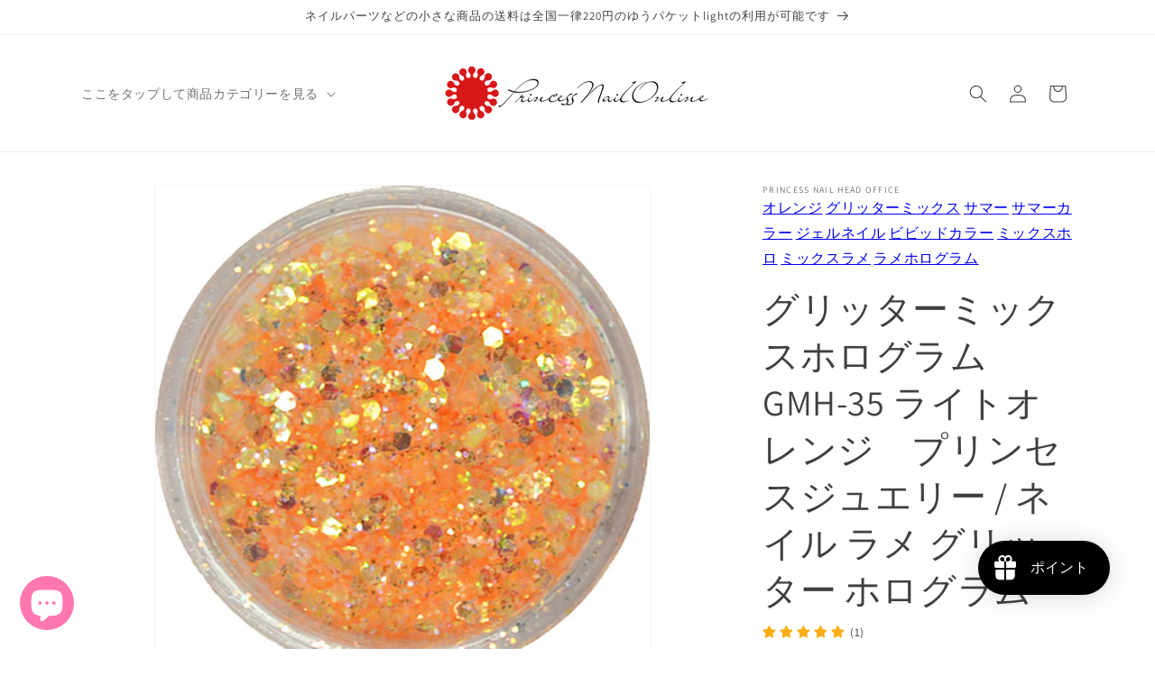

--- FILE ---
content_type: text/html; charset=utf-8
request_url: https://princessnail.online/products/%E3%82%B0%E3%83%AA%E3%83%83%E3%82%BF%E3%83%BC%E3%83%9F%E3%83%83%E3%82%AF%E3%82%B9%E3%83%9B%E3%83%AD%E3%82%B0%E3%83%A9%E3%83%A0-gmh-35-%E3%83%A9%E3%82%A4%E3%83%88%E3%82%AA%E3%83%AC%E3%83%B3%E3%82%B8-%E3%83%97%E3%83%AA%E3%83%B3%E3%82%BB%E3%82%B9%E3%82%B8%E3%83%A5%E3%82%A8%E3%83%AA%E3%83%BC
body_size: 65868
content:
<!doctype html>
<html class="no-js" lang="ja">
  <head>
    <meta charset="utf-8">
    <meta http-equiv="X-UA-Compatible" content="IE=edge">
    <meta name="viewport" content="width=device-width,initial-scale=1">
    <meta name="theme-color" content="">
    <link rel="canonical" href="https://princessnail.online/products/%e3%82%b0%e3%83%aa%e3%83%83%e3%82%bf%e3%83%bc%e3%83%9f%e3%83%83%e3%82%af%e3%82%b9%e3%83%9b%e3%83%ad%e3%82%b0%e3%83%a9%e3%83%a0-gmh-35-%e3%83%a9%e3%82%a4%e3%83%88%e3%82%aa%e3%83%ac%e3%83%b3%e3%82%b8-%e3%83%97%e3%83%aa%e3%83%b3%e3%82%bb%e3%82%b9%e3%82%b8%e3%83%a5%e3%82%a8%e3%83%aa%e3%83%bc"><link rel="icon" type="image/png" href="//princessnail.online/cdn/shop/files/mark01-1a32.png?crop=center&height=32&v=1676875918&width=32"><link rel="preconnect" href="https://fonts.shopifycdn.com" crossorigin><title>
      グリッターミックスホログラム　GMH-35 ライトオレンジ　プリンセスジュエリー / ネイル ラメ グリッター ホログラム
 – Princess nail Online</title>

    
      <meta name="description" content="グリッターミックスホログラム　GMH-35 ライトオレンジ　プリンセスジュエリージェルネイルやスカルプチャーに大活躍のプリンセスジュエリーグリッターです！ネイルだけじゃなくてレジンアートやデコレーションにも使えるキュートで使えるパーツです。ホログラムやラメなどが程よく混ざった綺麗なグリッターホログラムです。内容量：約0.5g～1g※丸いケースに入っています。※パーツの形状や材質によって重量が異なります。">
    

    

<meta property="og:site_name" content="Princess nail Online">
<meta property="og:url" content="https://princessnail.online/products/%e3%82%b0%e3%83%aa%e3%83%83%e3%82%bf%e3%83%bc%e3%83%9f%e3%83%83%e3%82%af%e3%82%b9%e3%83%9b%e3%83%ad%e3%82%b0%e3%83%a9%e3%83%a0-gmh-35-%e3%83%a9%e3%82%a4%e3%83%88%e3%82%aa%e3%83%ac%e3%83%b3%e3%82%b8-%e3%83%97%e3%83%aa%e3%83%b3%e3%82%bb%e3%82%b9%e3%82%b8%e3%83%a5%e3%82%a8%e3%83%aa%e3%83%bc">
<meta property="og:title" content="グリッターミックスホログラム　GMH-35 ライトオレンジ　プリンセスジュエリー / ネイル ラメ グリッター ホログラム">
<meta property="og:type" content="product">
<meta property="og:description" content="グリッターミックスホログラム　GMH-35 ライトオレンジ　プリンセスジュエリージェルネイルやスカルプチャーに大活躍のプリンセスジュエリーグリッターです！ネイルだけじゃなくてレジンアートやデコレーションにも使えるキュートで使えるパーツです。ホログラムやラメなどが程よく混ざった綺麗なグリッターホログラムです。内容量：約0.5g～1g※丸いケースに入っています。※パーツの形状や材質によって重量が異なります。"><meta property="og:image" content="http://princessnail.online/cdn/shop/products/5601e33b42419cb665c815fd7dbe10c7.jpg?v=1611154989">
  <meta property="og:image:secure_url" content="https://princessnail.online/cdn/shop/products/5601e33b42419cb665c815fd7dbe10c7.jpg?v=1611154989">
  <meta property="og:image:width" content="2000">
  <meta property="og:image:height" content="2000"><meta property="og:price:amount" content="110">
  <meta property="og:price:currency" content="JPY"><meta name="twitter:site" content="@masaru633883"><meta name="twitter:card" content="summary_large_image">
<meta name="twitter:title" content="グリッターミックスホログラム　GMH-35 ライトオレンジ　プリンセスジュエリー / ネイル ラメ グリッター ホログラム">
<meta name="twitter:description" content="グリッターミックスホログラム　GMH-35 ライトオレンジ　プリンセスジュエリージェルネイルやスカルプチャーに大活躍のプリンセスジュエリーグリッターです！ネイルだけじゃなくてレジンアートやデコレーションにも使えるキュートで使えるパーツです。ホログラムやラメなどが程よく混ざった綺麗なグリッターホログラムです。内容量：約0.5g～1g※丸いケースに入っています。※パーツの形状や材質によって重量が異なります。">


    <script src="//princessnail.online/cdn/shop/t/8/assets/constants.js?v=58251544750838685771700113155" defer="defer"></script>
    <script src="//princessnail.online/cdn/shop/t/8/assets/pubsub.js?v=158357773527763999511700113156" defer="defer"></script>
    <script src="//princessnail.online/cdn/shop/t/8/assets/global.js?v=40820548392383841591700113155" defer="defer"></script><script src="//princessnail.online/cdn/shop/t/8/assets/animations.js?v=88693664871331136111700113154" defer="defer"></script><script>window.performance && window.performance.mark && window.performance.mark('shopify.content_for_header.start');</script><meta name="google-site-verification" content="eAu2UTm5du3ZPR_Ga6m8vjYRmPlf-r3I-SMMxZF9mWE">
<meta name="facebook-domain-verification" content="npkczpmb1q26x058yec6sfavo5pru1">
<meta id="shopify-digital-wallet" name="shopify-digital-wallet" content="/53065679016/digital_wallets/dialog">
<meta name="shopify-checkout-api-token" content="e1c3a7b198e8b3b92417c170fea1e612">
<meta id="in-context-paypal-metadata" data-shop-id="53065679016" data-venmo-supported="false" data-environment="production" data-locale="ja_JP" data-paypal-v4="true" data-currency="JPY">
<link rel="alternate" type="application/json+oembed" href="https://princessnail.online/products/%e3%82%b0%e3%83%aa%e3%83%83%e3%82%bf%e3%83%bc%e3%83%9f%e3%83%83%e3%82%af%e3%82%b9%e3%83%9b%e3%83%ad%e3%82%b0%e3%83%a9%e3%83%a0-gmh-35-%e3%83%a9%e3%82%a4%e3%83%88%e3%82%aa%e3%83%ac%e3%83%b3%e3%82%b8-%e3%83%97%e3%83%aa%e3%83%b3%e3%82%bb%e3%82%b9%e3%82%b8%e3%83%a5%e3%82%a8%e3%83%aa%e3%83%bc.oembed">
<script async="async" src="/checkouts/internal/preloads.js?locale=ja-JP"></script>
<link rel="preconnect" href="https://shop.app" crossorigin="anonymous">
<script async="async" src="https://shop.app/checkouts/internal/preloads.js?locale=ja-JP&shop_id=53065679016" crossorigin="anonymous"></script>
<script id="apple-pay-shop-capabilities" type="application/json">{"shopId":53065679016,"countryCode":"JP","currencyCode":"JPY","merchantCapabilities":["supports3DS"],"merchantId":"gid:\/\/shopify\/Shop\/53065679016","merchantName":"Princess nail Online","requiredBillingContactFields":["postalAddress","email","phone"],"requiredShippingContactFields":["postalAddress","email","phone"],"shippingType":"shipping","supportedNetworks":["visa","masterCard","amex","jcb","discover"],"total":{"type":"pending","label":"Princess nail Online","amount":"1.00"},"shopifyPaymentsEnabled":true,"supportsSubscriptions":true}</script>
<script id="shopify-features" type="application/json">{"accessToken":"e1c3a7b198e8b3b92417c170fea1e612","betas":["rich-media-storefront-analytics"],"domain":"princessnail.online","predictiveSearch":false,"shopId":53065679016,"locale":"ja"}</script>
<script>var Shopify = Shopify || {};
Shopify.shop = "princess-nail-head-office.myshopify.com";
Shopify.locale = "ja";
Shopify.currency = {"active":"JPY","rate":"1.0"};
Shopify.country = "JP";
Shopify.theme = {"name":"Dawnの更新されたコピー","id":138164535539,"schema_name":"Dawn","schema_version":"12.0.0","theme_store_id":887,"role":"main"};
Shopify.theme.handle = "null";
Shopify.theme.style = {"id":null,"handle":null};
Shopify.cdnHost = "princessnail.online/cdn";
Shopify.routes = Shopify.routes || {};
Shopify.routes.root = "/";</script>
<script type="module">!function(o){(o.Shopify=o.Shopify||{}).modules=!0}(window);</script>
<script>!function(o){function n(){var o=[];function n(){o.push(Array.prototype.slice.apply(arguments))}return n.q=o,n}var t=o.Shopify=o.Shopify||{};t.loadFeatures=n(),t.autoloadFeatures=n()}(window);</script>
<script>
  window.ShopifyPay = window.ShopifyPay || {};
  window.ShopifyPay.apiHost = "shop.app\/pay";
  window.ShopifyPay.redirectState = null;
</script>
<script id="shop-js-analytics" type="application/json">{"pageType":"product"}</script>
<script defer="defer" async type="module" src="//princessnail.online/cdn/shopifycloud/shop-js/modules/v2/client.init-shop-cart-sync_BJFAoJgM.ja.esm.js"></script>
<script defer="defer" async type="module" src="//princessnail.online/cdn/shopifycloud/shop-js/modules/v2/chunk.common_BaQ0HiLN.esm.js"></script>
<script type="module">
  await import("//princessnail.online/cdn/shopifycloud/shop-js/modules/v2/client.init-shop-cart-sync_BJFAoJgM.ja.esm.js");
await import("//princessnail.online/cdn/shopifycloud/shop-js/modules/v2/chunk.common_BaQ0HiLN.esm.js");

  window.Shopify.SignInWithShop?.initShopCartSync?.({"fedCMEnabled":true,"windoidEnabled":true});

</script>
<script>
  window.Shopify = window.Shopify || {};
  if (!window.Shopify.featureAssets) window.Shopify.featureAssets = {};
  window.Shopify.featureAssets['shop-js'] = {"shop-cart-sync":["modules/v2/client.shop-cart-sync_D-TTwAz0.ja.esm.js","modules/v2/chunk.common_BaQ0HiLN.esm.js"],"init-fed-cm":["modules/v2/client.init-fed-cm_D1mkYA53.ja.esm.js","modules/v2/chunk.common_BaQ0HiLN.esm.js"],"init-shop-email-lookup-coordinator":["modules/v2/client.init-shop-email-lookup-coordinator_CWdwCyYB.ja.esm.js","modules/v2/chunk.common_BaQ0HiLN.esm.js"],"shop-cash-offers":["modules/v2/client.shop-cash-offers_BKFmn403.ja.esm.js","modules/v2/chunk.common_BaQ0HiLN.esm.js","modules/v2/chunk.modal_fs8e8m3G.esm.js"],"shop-button":["modules/v2/client.shop-button_BRsaFa8u.ja.esm.js","modules/v2/chunk.common_BaQ0HiLN.esm.js"],"init-windoid":["modules/v2/client.init-windoid_CwY42VUK.ja.esm.js","modules/v2/chunk.common_BaQ0HiLN.esm.js"],"avatar":["modules/v2/client.avatar_BTnouDA3.ja.esm.js"],"init-shop-cart-sync":["modules/v2/client.init-shop-cart-sync_BJFAoJgM.ja.esm.js","modules/v2/chunk.common_BaQ0HiLN.esm.js"],"shop-toast-manager":["modules/v2/client.shop-toast-manager_Bs6NgtWF.ja.esm.js","modules/v2/chunk.common_BaQ0HiLN.esm.js"],"pay-button":["modules/v2/client.pay-button_CJmvT5Ts.ja.esm.js","modules/v2/chunk.common_BaQ0HiLN.esm.js"],"shop-login-button":["modules/v2/client.shop-login-button_9i_TNwv6.ja.esm.js","modules/v2/chunk.common_BaQ0HiLN.esm.js","modules/v2/chunk.modal_fs8e8m3G.esm.js"],"init-customer-accounts-sign-up":["modules/v2/client.init-customer-accounts-sign-up_HZmdUoF2.ja.esm.js","modules/v2/client.shop-login-button_9i_TNwv6.ja.esm.js","modules/v2/chunk.common_BaQ0HiLN.esm.js","modules/v2/chunk.modal_fs8e8m3G.esm.js"],"init-shop-for-new-customer-accounts":["modules/v2/client.init-shop-for-new-customer-accounts_lOvvvdmA.ja.esm.js","modules/v2/client.shop-login-button_9i_TNwv6.ja.esm.js","modules/v2/chunk.common_BaQ0HiLN.esm.js","modules/v2/chunk.modal_fs8e8m3G.esm.js"],"init-customer-accounts":["modules/v2/client.init-customer-accounts_BhjJ4KFK.ja.esm.js","modules/v2/client.shop-login-button_9i_TNwv6.ja.esm.js","modules/v2/chunk.common_BaQ0HiLN.esm.js","modules/v2/chunk.modal_fs8e8m3G.esm.js"],"shop-follow-button":["modules/v2/client.shop-follow-button_COpB_dcQ.ja.esm.js","modules/v2/chunk.common_BaQ0HiLN.esm.js","modules/v2/chunk.modal_fs8e8m3G.esm.js"],"lead-capture":["modules/v2/client.lead-capture_BgaL5DMI.ja.esm.js","modules/v2/chunk.common_BaQ0HiLN.esm.js","modules/v2/chunk.modal_fs8e8m3G.esm.js"],"checkout-modal":["modules/v2/client.checkout-modal_C5d-xytk.ja.esm.js","modules/v2/chunk.common_BaQ0HiLN.esm.js","modules/v2/chunk.modal_fs8e8m3G.esm.js"],"shop-login":["modules/v2/client.shop-login_ByZqzcXh.ja.esm.js","modules/v2/chunk.common_BaQ0HiLN.esm.js","modules/v2/chunk.modal_fs8e8m3G.esm.js"],"payment-terms":["modules/v2/client.payment-terms_B3N_fC42.ja.esm.js","modules/v2/chunk.common_BaQ0HiLN.esm.js","modules/v2/chunk.modal_fs8e8m3G.esm.js"]};
</script>
<script>(function() {
  var isLoaded = false;
  function asyncLoad() {
    if (isLoaded) return;
    isLoaded = true;
    var urls = ["https:\/\/cdn.shopify.com\/s\/files\/1\/0530\/6567\/9016\/t\/2\/assets\/loy_53065679016.js?v=1615192693\u0026shop=princess-nail-head-office.myshopify.com","https:\/\/cstt-app.herokuapp.com\/get_script\/688bfd34e4a311eb90d6263df19311c8.js?v=196853\u0026shop=princess-nail-head-office.myshopify.com","https:\/\/cdn.nfcube.com\/instafeed-3642cb6deffc2d8bfee3cf6a654f6300.js?shop=princess-nail-head-office.myshopify.com"];
    for (var i = 0; i < urls.length; i++) {
      var s = document.createElement('script');
      s.type = 'text/javascript';
      s.async = true;
      s.src = urls[i];
      var x = document.getElementsByTagName('script')[0];
      x.parentNode.insertBefore(s, x);
    }
  };
  if(window.attachEvent) {
    window.attachEvent('onload', asyncLoad);
  } else {
    window.addEventListener('load', asyncLoad, false);
  }
})();</script>
<script id="__st">var __st={"a":53065679016,"offset":32400,"reqid":"453c47df-08f8-472c-af9a-7fd96f550d46-1767583661","pageurl":"princessnail.online\/products\/%E3%82%B0%E3%83%AA%E3%83%83%E3%82%BF%E3%83%BC%E3%83%9F%E3%83%83%E3%82%AF%E3%82%B9%E3%83%9B%E3%83%AD%E3%82%B0%E3%83%A9%E3%83%A0-gmh-35-%E3%83%A9%E3%82%A4%E3%83%88%E3%82%AA%E3%83%AC%E3%83%B3%E3%82%B8-%E3%83%97%E3%83%AA%E3%83%B3%E3%82%BB%E3%82%B9%E3%82%B8%E3%83%A5%E3%82%A8%E3%83%AA%E3%83%BC","u":"c7097d619c6a","p":"product","rtyp":"product","rid":6212646469800};</script>
<script>window.ShopifyPaypalV4VisibilityTracking = true;</script>
<script id="captcha-bootstrap">!function(){'use strict';const t='contact',e='account',n='new_comment',o=[[t,t],['blogs',n],['comments',n],[t,'customer']],c=[[e,'customer_login'],[e,'guest_login'],[e,'recover_customer_password'],[e,'create_customer']],r=t=>t.map((([t,e])=>`form[action*='/${t}']:not([data-nocaptcha='true']) input[name='form_type'][value='${e}']`)).join(','),a=t=>()=>t?[...document.querySelectorAll(t)].map((t=>t.form)):[];function s(){const t=[...o],e=r(t);return a(e)}const i='password',u='form_key',d=['recaptcha-v3-token','g-recaptcha-response','h-captcha-response',i],f=()=>{try{return window.sessionStorage}catch{return}},m='__shopify_v',_=t=>t.elements[u];function p(t,e,n=!1){try{const o=window.sessionStorage,c=JSON.parse(o.getItem(e)),{data:r}=function(t){const{data:e,action:n}=t;return t[m]||n?{data:e,action:n}:{data:t,action:n}}(c);for(const[e,n]of Object.entries(r))t.elements[e]&&(t.elements[e].value=n);n&&o.removeItem(e)}catch(o){console.error('form repopulation failed',{error:o})}}const l='form_type',E='cptcha';function T(t){t.dataset[E]=!0}const w=window,h=w.document,L='Shopify',v='ce_forms',y='captcha';let A=!1;((t,e)=>{const n=(g='f06e6c50-85a8-45c8-87d0-21a2b65856fe',I='https://cdn.shopify.com/shopifycloud/storefront-forms-hcaptcha/ce_storefront_forms_captcha_hcaptcha.v1.5.2.iife.js',D={infoText:'hCaptchaによる保護',privacyText:'プライバシー',termsText:'利用規約'},(t,e,n)=>{const o=w[L][v],c=o.bindForm;if(c)return c(t,g,e,D).then(n);var r;o.q.push([[t,g,e,D],n]),r=I,A||(h.body.append(Object.assign(h.createElement('script'),{id:'captcha-provider',async:!0,src:r})),A=!0)});var g,I,D;w[L]=w[L]||{},w[L][v]=w[L][v]||{},w[L][v].q=[],w[L][y]=w[L][y]||{},w[L][y].protect=function(t,e){n(t,void 0,e),T(t)},Object.freeze(w[L][y]),function(t,e,n,w,h,L){const[v,y,A,g]=function(t,e,n){const i=e?o:[],u=t?c:[],d=[...i,...u],f=r(d),m=r(i),_=r(d.filter((([t,e])=>n.includes(e))));return[a(f),a(m),a(_),s()]}(w,h,L),I=t=>{const e=t.target;return e instanceof HTMLFormElement?e:e&&e.form},D=t=>v().includes(t);t.addEventListener('submit',(t=>{const e=I(t);if(!e)return;const n=D(e)&&!e.dataset.hcaptchaBound&&!e.dataset.recaptchaBound,o=_(e),c=g().includes(e)&&(!o||!o.value);(n||c)&&t.preventDefault(),c&&!n&&(function(t){try{if(!f())return;!function(t){const e=f();if(!e)return;const n=_(t);if(!n)return;const o=n.value;o&&e.removeItem(o)}(t);const e=Array.from(Array(32),(()=>Math.random().toString(36)[2])).join('');!function(t,e){_(t)||t.append(Object.assign(document.createElement('input'),{type:'hidden',name:u})),t.elements[u].value=e}(t,e),function(t,e){const n=f();if(!n)return;const o=[...t.querySelectorAll(`input[type='${i}']`)].map((({name:t})=>t)),c=[...d,...o],r={};for(const[a,s]of new FormData(t).entries())c.includes(a)||(r[a]=s);n.setItem(e,JSON.stringify({[m]:1,action:t.action,data:r}))}(t,e)}catch(e){console.error('failed to persist form',e)}}(e),e.submit())}));const S=(t,e)=>{t&&!t.dataset[E]&&(n(t,e.some((e=>e===t))),T(t))};for(const o of['focusin','change'])t.addEventListener(o,(t=>{const e=I(t);D(e)&&S(e,y())}));const B=e.get('form_key'),M=e.get(l),P=B&&M;t.addEventListener('DOMContentLoaded',(()=>{const t=y();if(P)for(const e of t)e.elements[l].value===M&&p(e,B);[...new Set([...A(),...v().filter((t=>'true'===t.dataset.shopifyCaptcha))])].forEach((e=>S(e,t)))}))}(h,new URLSearchParams(w.location.search),n,t,e,['guest_login'])})(!0,!0)}();</script>
<script integrity="sha256-4kQ18oKyAcykRKYeNunJcIwy7WH5gtpwJnB7kiuLZ1E=" data-source-attribution="shopify.loadfeatures" defer="defer" src="//princessnail.online/cdn/shopifycloud/storefront/assets/storefront/load_feature-a0a9edcb.js" crossorigin="anonymous"></script>
<script crossorigin="anonymous" defer="defer" src="//princessnail.online/cdn/shopifycloud/storefront/assets/shopify_pay/storefront-65b4c6d7.js?v=20250812"></script>
<script data-source-attribution="shopify.dynamic_checkout.dynamic.init">var Shopify=Shopify||{};Shopify.PaymentButton=Shopify.PaymentButton||{isStorefrontPortableWallets:!0,init:function(){window.Shopify.PaymentButton.init=function(){};var t=document.createElement("script");t.src="https://princessnail.online/cdn/shopifycloud/portable-wallets/latest/portable-wallets.ja.js",t.type="module",document.head.appendChild(t)}};
</script>
<script data-source-attribution="shopify.dynamic_checkout.buyer_consent">
  function portableWalletsHideBuyerConsent(e){var t=document.getElementById("shopify-buyer-consent"),n=document.getElementById("shopify-subscription-policy-button");t&&n&&(t.classList.add("hidden"),t.setAttribute("aria-hidden","true"),n.removeEventListener("click",e))}function portableWalletsShowBuyerConsent(e){var t=document.getElementById("shopify-buyer-consent"),n=document.getElementById("shopify-subscription-policy-button");t&&n&&(t.classList.remove("hidden"),t.removeAttribute("aria-hidden"),n.addEventListener("click",e))}window.Shopify?.PaymentButton&&(window.Shopify.PaymentButton.hideBuyerConsent=portableWalletsHideBuyerConsent,window.Shopify.PaymentButton.showBuyerConsent=portableWalletsShowBuyerConsent);
</script>
<script data-source-attribution="shopify.dynamic_checkout.cart.bootstrap">document.addEventListener("DOMContentLoaded",(function(){function t(){return document.querySelector("shopify-accelerated-checkout-cart, shopify-accelerated-checkout")}if(t())Shopify.PaymentButton.init();else{new MutationObserver((function(e,n){t()&&(Shopify.PaymentButton.init(),n.disconnect())})).observe(document.body,{childList:!0,subtree:!0})}}));
</script>
<script id='scb4127' type='text/javascript' async='' src='https://princessnail.online/cdn/shopifycloud/privacy-banner/storefront-banner.js'></script><link id="shopify-accelerated-checkout-styles" rel="stylesheet" media="screen" href="https://princessnail.online/cdn/shopifycloud/portable-wallets/latest/accelerated-checkout-backwards-compat.css" crossorigin="anonymous">
<style id="shopify-accelerated-checkout-cart">
        #shopify-buyer-consent {
  margin-top: 1em;
  display: inline-block;
  width: 100%;
}

#shopify-buyer-consent.hidden {
  display: none;
}

#shopify-subscription-policy-button {
  background: none;
  border: none;
  padding: 0;
  text-decoration: underline;
  font-size: inherit;
  cursor: pointer;
}

#shopify-subscription-policy-button::before {
  box-shadow: none;
}

      </style>
<script id="sections-script" data-sections="header" defer="defer" src="//princessnail.online/cdn/shop/t/8/compiled_assets/scripts.js?733"></script>
<script>window.performance && window.performance.mark && window.performance.mark('shopify.content_for_header.end');</script>


    <style data-shopify>
      @font-face {
  font-family: Assistant;
  font-weight: 400;
  font-style: normal;
  font-display: swap;
  src: url("//princessnail.online/cdn/fonts/assistant/assistant_n4.9120912a469cad1cc292572851508ca49d12e768.woff2") format("woff2"),
       url("//princessnail.online/cdn/fonts/assistant/assistant_n4.6e9875ce64e0fefcd3f4446b7ec9036b3ddd2985.woff") format("woff");
}

      @font-face {
  font-family: Assistant;
  font-weight: 700;
  font-style: normal;
  font-display: swap;
  src: url("//princessnail.online/cdn/fonts/assistant/assistant_n7.bf44452348ec8b8efa3aa3068825305886b1c83c.woff2") format("woff2"),
       url("//princessnail.online/cdn/fonts/assistant/assistant_n7.0c887fee83f6b3bda822f1150b912c72da0f7b64.woff") format("woff");
}

      
      
      @font-face {
  font-family: Assistant;
  font-weight: 400;
  font-style: normal;
  font-display: swap;
  src: url("//princessnail.online/cdn/fonts/assistant/assistant_n4.9120912a469cad1cc292572851508ca49d12e768.woff2") format("woff2"),
       url("//princessnail.online/cdn/fonts/assistant/assistant_n4.6e9875ce64e0fefcd3f4446b7ec9036b3ddd2985.woff") format("woff");
}


      
        :root,
        .color-background-1 {
          --color-background: 255,255,255;
        
          --gradient-background: #ffffff;
        

        

        --color-foreground: 128,128,128;
        --color-background-contrast: 191,191,191;
        --color-shadow: 245,245,245;
        --color-button: 255,119,177;
        --color-button-text: 255,255,255;
        --color-secondary-button: 255,255,255;
        --color-secondary-button-text: 255,119,177;
        --color-link: 255,119,177;
        --color-badge-foreground: 128,128,128;
        --color-badge-background: 255,255,255;
        --color-badge-border: 128,128,128;
        --payment-terms-background-color: rgb(255 255 255);
      }
      
        
        .color-background-2 {
          --color-background: 255,255,255;
        
          --gradient-background: #ffffff;
        

        

        --color-foreground: 64,64,64;
        --color-background-contrast: 191,191,191;
        --color-shadow: 64,64,64;
        --color-button: 64,64,64;
        --color-button-text: 243,243,243;
        --color-secondary-button: 255,255,255;
        --color-secondary-button-text: 64,64,64;
        --color-link: 64,64,64;
        --color-badge-foreground: 64,64,64;
        --color-badge-background: 255,255,255;
        --color-badge-border: 64,64,64;
        --payment-terms-background-color: rgb(255 255 255);
      }
      
        
        .color-inverse {
          --color-background: 255,255,255;
        
          --gradient-background: #ffffff;
        

        

        --color-foreground: 64,64,64;
        --color-background-contrast: 191,191,191;
        --color-shadow: 243,243,243;
        --color-button: 255,119,177;
        --color-button-text: 245,245,245;
        --color-secondary-button: 255,255,255;
        --color-secondary-button-text: 128,128,128;
        --color-link: 128,128,128;
        --color-badge-foreground: 64,64,64;
        --color-badge-background: 255,255,255;
        --color-badge-border: 64,64,64;
        --payment-terms-background-color: rgb(255 255 255);
      }
      
        
        .color-accent-1 {
          --color-background: 255,255,255;
        
          --gradient-background: #ffffff;
        

        

        --color-foreground: 64,64,64;
        --color-background-contrast: 191,191,191;
        --color-shadow: 64,64,64;
        --color-button: 255,119,177;
        --color-button-text: 64,64,64;
        --color-secondary-button: 255,255,255;
        --color-secondary-button-text: 255,59,191;
        --color-link: 255,59,191;
        --color-badge-foreground: 64,64,64;
        --color-badge-background: 255,255,255;
        --color-badge-border: 64,64,64;
        --payment-terms-background-color: rgb(255 255 255);
      }
      
        
        .color-accent-2 {
          --color-background: 255,255,255;
        
          --gradient-background: #ffffff;
        

        

        --color-foreground: 64,64,64;
        --color-background-contrast: 191,191,191;
        --color-shadow: 64,64,64;
        --color-button: 253,211,211;
        --color-button-text: 255,119,177;
        --color-secondary-button: 255,255,255;
        --color-secondary-button-text: 255,59,191;
        --color-link: 255,59,191;
        --color-badge-foreground: 64,64,64;
        --color-badge-background: 255,255,255;
        --color-badge-border: 64,64,64;
        --payment-terms-background-color: rgb(255 255 255);
      }
      
        
        .color-scheme-948a7d9d-4202-45d5-be19-ce6fd55894be {
          --color-background: 255,255,255;
        
          --gradient-background: #ffffff;
        

        

        --color-foreground: 18,18,18;
        --color-background-contrast: 191,191,191;
        --color-shadow: 64,64,64;
        --color-button: 255,119,177;
        --color-button-text: 255,255,255;
        --color-secondary-button: 255,255,255;
        --color-secondary-button-text: 18,18,18;
        --color-link: 18,18,18;
        --color-badge-foreground: 18,18,18;
        --color-badge-background: 255,255,255;
        --color-badge-border: 18,18,18;
        --payment-terms-background-color: rgb(255 255 255);
      }
      

      body, .color-background-1, .color-background-2, .color-inverse, .color-accent-1, .color-accent-2, .color-scheme-948a7d9d-4202-45d5-be19-ce6fd55894be {
        color: rgba(var(--color-foreground), 0.75);
        background-color: rgb(var(--color-background));
      }

      :root {
        --font-body-family: Assistant, sans-serif;
        --font-body-style: normal;
        --font-body-weight: 400;
        --font-body-weight-bold: 700;

        --font-heading-family: Assistant, sans-serif;
        --font-heading-style: normal;
        --font-heading-weight: 400;

        --font-body-scale: 1.0;
        --font-heading-scale: 1.0;

        --media-padding: px;
        --media-border-opacity: 0.05;
        --media-border-width: 1px;
        --media-radius: 0px;
        --media-shadow-opacity: 0.0;
        --media-shadow-horizontal-offset: 0px;
        --media-shadow-vertical-offset: 0px;
        --media-shadow-blur-radius: 0px;
        --media-shadow-visible: 0;

        --page-width: 120rem;
        --page-width-margin: 0rem;

        --product-card-image-padding: 0.0rem;
        --product-card-corner-radius: 0.0rem;
        --product-card-text-alignment: left;
        --product-card-border-width: 0.0rem;
        --product-card-border-opacity: 0.0;
        --product-card-shadow-opacity: 0.1;
        --product-card-shadow-visible: 1;
        --product-card-shadow-horizontal-offset: 0.0rem;
        --product-card-shadow-vertical-offset: 0.0rem;
        --product-card-shadow-blur-radius: 0.0rem;

        --collection-card-image-padding: 0.0rem;
        --collection-card-corner-radius: 0.0rem;
        --collection-card-text-alignment: left;
        --collection-card-border-width: 0.0rem;
        --collection-card-border-opacity: 0.0;
        --collection-card-shadow-opacity: 0.1;
        --collection-card-shadow-visible: 1;
        --collection-card-shadow-horizontal-offset: 0.0rem;
        --collection-card-shadow-vertical-offset: 0.0rem;
        --collection-card-shadow-blur-radius: 0.0rem;

        --blog-card-image-padding: 0.0rem;
        --blog-card-corner-radius: 0.0rem;
        --blog-card-text-alignment: left;
        --blog-card-border-width: 0.0rem;
        --blog-card-border-opacity: 0.0;
        --blog-card-shadow-opacity: 0.1;
        --blog-card-shadow-visible: 1;
        --blog-card-shadow-horizontal-offset: 0.0rem;
        --blog-card-shadow-vertical-offset: 0.0rem;
        --blog-card-shadow-blur-radius: 0.0rem;

        --badge-corner-radius: 4.0rem;

        --popup-border-width: 1px;
        --popup-border-opacity: 0.1;
        --popup-corner-radius: 0px;
        --popup-shadow-opacity: 0.0;
        --popup-shadow-horizontal-offset: 0px;
        --popup-shadow-vertical-offset: 0px;
        --popup-shadow-blur-radius: 0px;

        --drawer-border-width: 1px;
        --drawer-border-opacity: 0.1;
        --drawer-shadow-opacity: 0.0;
        --drawer-shadow-horizontal-offset: 0px;
        --drawer-shadow-vertical-offset: 0px;
        --drawer-shadow-blur-radius: 0px;

        --spacing-sections-desktop: 0px;
        --spacing-sections-mobile: 0px;

        --grid-desktop-vertical-spacing: 8px;
        --grid-desktop-horizontal-spacing: 8px;
        --grid-mobile-vertical-spacing: 4px;
        --grid-mobile-horizontal-spacing: 4px;

        --text-boxes-border-opacity: 0.0;
        --text-boxes-border-width: 0px;
        --text-boxes-radius: 0px;
        --text-boxes-shadow-opacity: 0.0;
        --text-boxes-shadow-visible: 0;
        --text-boxes-shadow-horizontal-offset: 0px;
        --text-boxes-shadow-vertical-offset: 0px;
        --text-boxes-shadow-blur-radius: 0px;

        --buttons-radius: 0px;
        --buttons-radius-outset: 0px;
        --buttons-border-width: 1px;
        --buttons-border-opacity: 1.0;
        --buttons-shadow-opacity: 0.0;
        --buttons-shadow-visible: 0;
        --buttons-shadow-horizontal-offset: 0px;
        --buttons-shadow-vertical-offset: 0px;
        --buttons-shadow-blur-radius: 0px;
        --buttons-border-offset: 0px;

        --inputs-radius: 0px;
        --inputs-border-width: 1px;
        --inputs-border-opacity: 0.55;
        --inputs-shadow-opacity: 0.0;
        --inputs-shadow-horizontal-offset: 0px;
        --inputs-margin-offset: 0px;
        --inputs-shadow-vertical-offset: 0px;
        --inputs-shadow-blur-radius: 0px;
        --inputs-radius-outset: 0px;

        --variant-pills-radius: 40px;
        --variant-pills-border-width: 1px;
        --variant-pills-border-opacity: 0.55;
        --variant-pills-shadow-opacity: 0.0;
        --variant-pills-shadow-horizontal-offset: 0px;
        --variant-pills-shadow-vertical-offset: 0px;
        --variant-pills-shadow-blur-radius: 0px;
      }

      *,
      *::before,
      *::after {
        box-sizing: inherit;
      }

      html {
        box-sizing: border-box;
        font-size: calc(var(--font-body-scale) * 62.5%);
        height: 100%;
      }

      body {
        display: grid;
        grid-template-rows: auto auto 1fr auto;
        grid-template-columns: 100%;
        min-height: 100%;
        margin: 0;
        font-size: 1.5rem;
        letter-spacing: 0.06rem;
        line-height: calc(1 + 0.8 / var(--font-body-scale));
        font-family: var(--font-body-family);
        font-style: var(--font-body-style);
        font-weight: var(--font-body-weight);
      }

      @media screen and (min-width: 750px) {
        body {
          font-size: 1.6rem;
        }
      }
    </style>

    <link href="//princessnail.online/cdn/shop/t/8/assets/base.css?v=22615539281115885671700113154" rel="stylesheet" type="text/css" media="all" />
<link rel="preload" as="font" href="//princessnail.online/cdn/fonts/assistant/assistant_n4.9120912a469cad1cc292572851508ca49d12e768.woff2" type="font/woff2" crossorigin><link rel="preload" as="font" href="//princessnail.online/cdn/fonts/assistant/assistant_n4.9120912a469cad1cc292572851508ca49d12e768.woff2" type="font/woff2" crossorigin><link href="//princessnail.online/cdn/shop/t/8/assets/component-localization-form.css?v=143319823105703127341700113155" rel="stylesheet" type="text/css" media="all" />
      <script src="//princessnail.online/cdn/shop/t/8/assets/localization-form.js?v=161644695336821385561700113155" defer="defer"></script><link
        rel="stylesheet"
        href="//princessnail.online/cdn/shop/t/8/assets/component-predictive-search.css?v=118923337488134913561700113155"
        media="print"
        onload="this.media='all'"
      ><script>
      document.documentElement.className = document.documentElement.className.replace('no-js', 'js');
      if (Shopify.designMode) {
        document.documentElement.classList.add('shopify-design-mode');
      }
    </script>
  <script type="text/javascript">
  window.Rivo = window.Rivo || {};
  window.Rivo.common = window.Rivo.common || {};
  window.Rivo.common.shop = {
    permanent_domain: 'princess-nail-head-office.myshopify.com',
    currency: "JPY",
    money_format: "¥{{amount_no_decimals}}",
    id: 53065679016
  };
  

  window.Rivo.common.template = 'product';
  window.Rivo.common.cart = {};
  window.Rivo.global_config = {"asset_urls":{"loy":{"api_js":"https:\/\/cdn.shopify.com\/s\/files\/1\/0194\/1736\/6592\/t\/1\/assets\/ba_rivo_api.js?v=1764090844","lp_js":"https:\/\/cdn.shopify.com\/s\/files\/1\/0194\/1736\/6592\/t\/1\/assets\/ba_rivo_lp.js?v=1764090843","lp_css":"https:\/\/cdn.shopify.com\/s\/files\/1\/0194\/1736\/6592\/t\/1\/assets\/ba_rivo_lp.css?v=1763487440","profile_js":"https:\/\/cdn.shopify.com\/s\/files\/1\/0194\/1736\/6592\/t\/1\/assets\/ba_rivo_profile.js?v=1764090842","profile_css":"https:\/\/cdn.shopify.com\/s\/files\/1\/0194\/1736\/6592\/t\/1\/assets\/ba_rivo_profile.css?v=1765147386","init_js":"https:\/\/cdn.shopify.com\/s\/files\/1\/0194\/1736\/6592\/t\/1\/assets\/ba_loy_init.js?v=1764090841","referrals_js":"https:\/\/cdn.shopify.com\/s\/files\/1\/0194\/1736\/6592\/t\/1\/assets\/ba_loy_referrals.js?v=1764090845","referrals_css":"https:\/\/cdn.shopify.com\/s\/files\/1\/0194\/1736\/6592\/t\/1\/assets\/ba_loy_referrals.css?v=1700287043","widget_js":"https:\/\/cdn.shopify.com\/s\/files\/1\/0037\/2110\/1430\/t\/963\/assets\/ba_loy_widget.js?v=1728252181","widget_css":"https:\/\/cdn.shopify.com\/s\/files\/1\/0194\/1736\/6592\/t\/1\/assets\/ba_loy_widget.css?v=1692840875","page_init_js":"https:\/\/cdn.shopify.com\/s\/files\/1\/0194\/1736\/6592\/t\/1\/assets\/ba_loy_page_init.js?v=1711433130","page_widget_js":"https:\/\/cdn.shopify.com\/s\/files\/1\/0194\/1736\/6592\/t\/1\/assets\/ba_loy_page_widget.js?v=1711432435","page_widget_css":"https:\/\/cdn.shopify.com\/s\/files\/1\/0194\/1736\/6592\/t\/1\/assets\/ba_loy_page.css?v=1693059047","page_preview_js":null,"app_proxy_applications_js":"https:\/\/cdn.shopify.com\/s\/files\/1\/0194\/1736\/6592\/t\/1\/assets\/app_proxy_application.js?v=1708835151"},"forms":{"init_js":"https:\/\/cdn.shopify.com\/s\/files\/1\/0194\/1736\/6592\/t\/1\/assets\/ba_forms_init.js?v=1711433134","widget_js":"https:\/\/cdn.shopify.com\/s\/files\/1\/0194\/1736\/6592\/t\/1\/assets\/ba_forms_widget.js?v=1711433135","forms_css":"https:\/\/cdn.shopify.com\/s\/files\/1\/0194\/1736\/6592\/t\/1\/assets\/ba_forms.css?v=1691714518"},"global":{"helper_js":"https:\/\/cdn.shopify.com\/s\/files\/1\/0194\/1736\/6592\/t\/1\/assets\/ba_tracking.js?v=1764090840"}},"proxy_paths":{"loy":"\/apps\/ba-loy","app_metrics":"\/apps\/ba-loy\/app_metrics"},"aat":["loy"],"pv":false,"sts":false,"bam":true,"batc":true,"fetch_url_to_string":false,"base_money_format":"¥{{amount_no_decimals}}","online_store_version":2,"loy_js_api_enabled":false,"hide_console_ad":false,"shopify_markets_enabled":false,"google_client_id":"105612801293-i27f7uh4jfd7tajl14hqbqlvd6dr5psc.apps.googleusercontent.com","multipass_v_token":false,"clear_latest_order_cache":false,"shop":{"id":53065679016,"name":"Princess nail Online","domain":"princessnail.online"},"theme_extension_local_assets":false};

  
    if (window.Rivo.common.template == 'product'){
      window.Rivo.common.product = {
        id: 6212646469800, price: 11000, handle: "グリッターミックスホログラム-gmh-35-ライトオレンジ-プリンセスジュエリー", tags: null,
        available: true, title: "グリッターミックスホログラム　GMH-35 ライトオレンジ　プリンセスジュエリー \/ ネイル ラメ グリッター ホログラム", variants: [{"id":37697516077224,"title":"Default Title","option1":"Default Title","option2":null,"option3":null,"sku":"pj-gmh35","requires_shipping":true,"taxable":true,"featured_image":null,"available":true,"name":"グリッターミックスホログラム　GMH-35 ライトオレンジ　プリンセスジュエリー \/ ネイル ラメ グリッター ホログラム","public_title":null,"options":["Default Title"],"price":11000,"weight":6,"compare_at_price":33000,"inventory_management":"shopify","barcode":"","requires_selling_plan":false,"selling_plan_allocations":[]}]
      };
    }
  

    window.Rivo.loy_config = {"brand_theme_settings":{"enabled":true,"button_bg":"#000000","header_bg":"#000000","desc_color":"#e1c991","icon_color":"#e1c991","link_color":"#e1c991","visibility":"both","cards_shape":"rounded","hide_widget":false,"launcher_bg":"#000000","mobile_icon":"gift","mobile_text":"ポイント","title_color":"#e1c991","banner_image":"","desktop_icon":"gift","desktop_text":"ポイント","inputs_shape":"rounded","primary_font":null,"buttons_shape":"rounded","mobile_layout":"icon_with_text","primary_color":"#2932fc","desktop_layout":"icon_with_text","launcher_shape":"circle","secondary_font":null,"container_shape":"rounded","mobile_placement":"right","button_text_color":"#e1c991","desktop_placement":"right","header_text_color":"#e1c991","powered_by_hidden":true,"launcher_text_color":"#ffffff","mobile_side_spacing":20,"desktop_side_spacing":50,"panel_order_settings":{"vip":3,"points":1,"referrals":2},"visibility_condition":"","mobile_bottom_spacing":20,"desktop_bottom_spacing":60,"hide_widget_permanently":false,"hide_widget_launcher_on_mobile":false},"launcher_style_settings":{"enabled":true,"button_bg":"#000000","header_bg":"#000000","desc_color":"#e1c991","icon_color":"#e1c991","link_color":"#e1c991","visibility":"both","cards_shape":"rounded","hide_widget":false,"launcher_bg":"#000000","mobile_icon":"gift","mobile_text":"ポイント","title_color":"#e1c991","banner_image":"","desktop_icon":"gift","desktop_text":"ポイント","inputs_shape":"rounded","primary_font":null,"buttons_shape":"rounded","mobile_layout":"icon_with_text","primary_color":"#2932fc","desktop_layout":"icon_with_text","launcher_shape":"circle","secondary_font":null,"container_shape":"rounded","mobile_placement":"right","button_text_color":"#e1c991","desktop_placement":"right","header_text_color":"#e1c991","powered_by_hidden":true,"launcher_text_color":"#ffffff","mobile_side_spacing":20,"desktop_side_spacing":50,"panel_order_settings":{"vip":3,"points":1,"referrals":2},"visibility_condition":"","mobile_bottom_spacing":20,"desktop_bottom_spacing":60,"hide_widget_permanently":false,"hide_widget_launcher_on_mobile":false},"points_program_enabled":true,"referral_program_enabled":false,"membership_program_enabled":false,"vip_program_enabled":false,"vip_program_tier_type":"points_earned","vip_program_period":"lifetime","floating_widget_settings":{"enabled":true,"button_bg":"#000000","header_bg":"#000000","desc_color":"#e1c991","icon_color":"#e1c991","link_color":"#e1c991","visibility":"both","cards_shape":"rounded","hide_widget":false,"launcher_bg":"#000000","mobile_icon":"gift","mobile_text":"ポイント","title_color":"#e1c991","banner_image":"","desktop_icon":"gift","desktop_text":"ポイント","inputs_shape":"rounded","primary_font":null,"buttons_shape":"rounded","mobile_layout":"icon_with_text","primary_color":"#2932fc","desktop_layout":"icon_with_text","launcher_shape":"circle","secondary_font":null,"container_shape":"rounded","mobile_placement":"right","button_text_color":"#e1c991","desktop_placement":"right","header_text_color":"#e1c991","powered_by_hidden":true,"launcher_text_color":"#ffffff","mobile_side_spacing":20,"desktop_side_spacing":50,"panel_order_settings":{},"visibility_condition":"","mobile_bottom_spacing":20,"desktop_bottom_spacing":60,"hide_widget_permanently":false,"hide_widget_launcher_on_mobile":false,"desktop_launcher_icon":null,"mobile_launcher_icon":null},"widget_custom_icons":{"brand_icon":null,"rewards":null,"ways_to_earn":null,"ways_to_redeem":null},"widget_css":"#baLoySectionWrapper .ba-loy-bg-color {\n  background: linear-gradient(125deg, hsla(0,0%,0%,1), hsla(0,9%,0%,1));\n}\n\n#baLoySectionWrapper .section-panel-wrapper {\n  box-shadow:rgba(0, 0, 0, 0.1) 0px 4px 15px 0px, rgba(0, 0, 0, 0.1) 0px 1px 2px 0px, #000000 0px 2px 0px 0px inset;\n}\n\n\n\n\n.header-main, .header-secondary, .points-expiry-desc {\n\tcolor: #e1c991 !important;\n}\n.main-default a.sign-in{\n  color: #e1c991 !important;\n}\n\n.section-table-piece-detail-items .li-img path {\n  fill: #e1c991;\n}\n\n.buttons-icons-detail-image .li-img {\n  fill: #e1c991;\n}\n\n#baLoySectionWrapper .loy-button-main{\n    background: #000000;\n    color: #e1c991;\n}\n\n  #baLoySectionWrapper .loy-button-main{\n    color: #e1c991;\n  }\n\n  #baLoySectionWrapper .main-default, #baLoySectionWrapper div.panel-section .head-title,#baLoySectionWrapper body {\n    color: #e1c991;\n  }\n\n  #baLoySectionWrapper .section-panel-wrapper .panel-desc, #baLoySectionWrapper .main-default.sign-in-text{\n    color: #e1c991;\n  }\n\n  #launcher-wrapper{\n    background: #000000;\n  }\n\n#baLoySectionWrapper div.section-bottom{\n  display:none;\n}\n\n.ba-loy-namespace .ba-loy-messenger-frame, #launcher-wrapper{\n  right: 50px;\n  left: auto;\n}\n.ba-loy-namespace .ba-loy-messenger-frame {\n  bottom: 130px;\n}\n#launcher-wrapper{\n  bottom: 60px;\n}\n\n.launcher-text{\n  color: #ffffff !important;\n}\n\n#launcher-wrapper .launcher-desktop { display: block; }\n#launcher-wrapper .launcher-mobile  { display: none;  }\n\n@media (max-device-width: 851px) and (orientation: landscape), (max-width: 500px) {\n  .ba-loy-namespace .ba-loy-messenger-frame{\n    height: 100%;\n    min-height: 100%;\n    bottom: 0;\n    right: 0;\n    left: 0;\n    top: 0;\n    width: 100%;\n    border-radius: 0 !important;\n  }\n  #launcher-wrapper.up{\n    display: none;\n  }\n  #launcher-wrapper{\n    right: 20px;\n    left: auto;\n    bottom: 20px;\n  }\n  #launcher-wrapper .launcher-desktop { display: none;  }\n  #launcher-wrapper .launcher-mobile  { display: block; }\n}\n\n\n\n.ba-loy-circle{border-radius: 30px !important;}\n.ba-loy-rounded{border-radius: 10px !important;}\n.ba-loy-square{border-radius: 0px !important;}\n","domain_name":"loyalty.rivo.io","font_settings":{},"translations":{"vip_perks":"Perks","vip_tiers":"VIP Tiers","general_by":"by","vip_reward":"VIP reward","vip_status":"VIP Status","general_day":"Day","social_like":"Like","social_share":"Share","vip_benefits":"Benefits","general_error":"問題が発生しました。しばらくしてからもう一度お試しください","general_month":"Month","general_point":"Point","general_spend":"you spend","general_spent":"超過","social_follow":"Follow","tos_expiry_at":"Reward expires on {{expiry_date}}.","vip_tier_desc":"Gain access to exclusive rewards.","general_credit":"Credit","general_points":"points","general_redeem":"ポイント引換","general_reward":"reward","vip_tier_spend":"Spend {{amount}}","general_credits":"Credits","general_go_back":"Go back","general_pending":"Pending","general_rewards":"ポイント","general_sign_in":"Sign in","general_sign_up":"Sign up","referrals_title":"紹介プログラム","review_complete":"Post a product review","survey_complete":"Complete a Survey","general_approved":"Approved","general_share_on":"Share on","general_you_have":"あなたの","tos_free_product":"Reward only applies to {{product_name}}","acct_creation_btn":"POINTを獲得する","general_cancelled":"Cancelled","general_edit_date":"edit date","general_save_date":"Save date","general_show_more":"Show more","general_signed_up":"signed up","member_point_desc":"Earn points and turn these into rewards!","referral_complete":"Complete a Referral","tos_expiry_months":"Expires {{expiry_months}} month(s) after being redeemed.","vip_tier_achieved":"Unlocked {{tier_name}}","vip_tier_added_to":"Added to {{tier_name}}","acct_creation_desc":"プリンセスネイルオンラインでポイントをGET!","general_apply_code":"コードを適用する","general_share_link":"Share your Personal Link","referrals_email_to":"To","vip_achieved_until":"Achieved until","vip_tier_to_unlock":"to unlock","visitor_point_desc":"Earn points and turn these into rewards!","acct_creation_title":"登録してポイントを貯める","general_reward_show":"Show","member_header_title":"{points}","member_point_header":"Points","referrals_completed":"これまでに完了した紹介","vip_tier_dropped_to":"Fell to {{tier_name}}","vip_tier_on_highest":"You did it! You're on the highest tier 🎉","general_balance_text":"store credit","general_past_rewards":"過去のポイント","general_product_page":"product page","general_ways_to_earn":"貯める方法","general_your_rewards":"あなたのポイント","referrals_email_send":"Send email","referrals_get_reward":"Get your","referrals_share_link":"このリンクを友達と共有して、報酬を請求してください","social_facebook_like":"Like page on Facebook","social_tiktok_follow":"Follow on TikTok","social_twitter_share":"Share link on Twitter","tos_min_order_amount":"Applies to all orders over {{min_order_amount}}.","vip_tier_earn_points":"Earn {{points}} Points","vip_tier_retained_to":"Kept {{tier_name}}","vip_tier_vip_history":"VIP History","visitor_header_title":"🏆 ポイントプログラム","visitor_point_header":"Earn Points","acct_creation_sign_in":"すでにメンバーですか？","general_cancel_points":"Points canceled","general_no_points_yet":"まだポイントはありません","general_refund_points":"Points refunded","general_sms_subscribe":"Subscribe to SMS","member_header_caption":"あなたのポイント","social_facebook_share":"Share link on Facebook","social_twitter_follow":"Follow on Twitter","vip_reward_earned_via":"Earned via {{vip_tier_name}} tier","vip_you_have_achieved":"You've achieved","wallet_pass_subscribe":"Add Wallet Pass","general_cancel_credits":"Credits canceled","general_no_rewards_yet":"ポイントはまだありません","general_place_an_order":"Place an order","general_points_expired":"Points expired","general_refund_credits":"Credits refunded","general_upload_receipt":"Submit a Receipt","general_ways_to_redeem":"還元方法","referrals_claim_reward":"あなたの贈り物を要求する","referrals_code_invalid":"This referral code is invalid","referrals_email_invite":"メールで友達を紹介する","referrals_visitor_desc":"購入した友人を紹介すると、両方が報酬を請求します。","review_complete_points":"{{points_amount}} Points for every review posted","tos_min_order_quantity":"Minimum {{min_order_quantity}} items required in cart.","visitor_header_caption":"ポイント会員登録をしてクーポンポイントを貯めよう！1万Pで¥500offクーポン発行","general_birthday_reward":"ポイントでお祝い","general_credits_expired":"Credits expired","general_discount_amount":"points for ${{discount_amount}} off","general_email_subscribe":"Subscribe to Emails","general_expiration_date":"Expiration Date","general_no_activity_yet":"No activity yet","general_placed_an_order":"Placed an order","general_points_activity":"ポイントアクティビティ","general_share_via_email":"Share via Email","general_upcoming_reward":"今後のポイント","general_you_have_points":"You have {{points}} points","membership_order_placed":"Credits earned from placing an order","referrals_email_message":"Message","referrals_invalid_email":"有効なメールアドレスを入力してください","referrals_referral_code":"Your referral link to share","social_instagram_follow":"Follow on Instagram","tos_apply_to_collection":"Only for products in specific collections.","tos_max_shipping_amount":"Maximum shipping amount of {{max_shipping_amount}}.","vip_tier_no_vip_history":"No VIP membership history yet","general_enter_valid_date":"有効な日付を入力してください","general_points_for_every":"すべてのポイント","general_uploaded_receipt":"Submitted a Receipt","general_vip_tier_upgrade":"VIP Tier Upgrade Points","referral_complete_points":"{{points_amount}} Points for every referral completed","referrals_call_to_action":"友達を紹介","referrals_claimed_reward":"Here's your","referrals_create_account":"Create an Account","referrals_status_blocked":"blocked","referrals_status_pending":"pending","referrals_your_referrals":"Your referrals","general_click_to_see_more":"View My Rewards Account","general_product_purchased":"Product Purchased","general_redeemed_a_reward":"Redeemed a Reward","general_use_discount_code":"次の注文でこの割引コードを使用してください！","gift_card_sync_past_tense":"Gift card sync","referrals_already_visited":"Already visited this page","referrals_general_invalid":"Sorry, looks like this referral is invalid","referrals_referred_reward":"They will get","referrals_referrer_reward":"You will get","general_celebrate_birthday":"Happy birthday","general_how_to_earn_points":"ポイントを獲得するにはどうすればよいですか？","loyalty_page_rewards_title":"Rewards","referrals_no_referrals_yet":"No referrals yet","referrals_progran_disabled":"This referral program is disabled","referrals_status_completed":"completed","review_complete_past_tense":"Posted a product review","survey_complete_past_tense":"Completed a Survey","general_add_product_to_cart":"カートに商品を追加する","general_balance_text_plural":"Credits","general_fallback_first_name":"there","general_not_enough_earnings":"Not enough earnings to redeem","general_were_awarded_points":"were awarded points","activity_table_header_status":"Status","general_manual_points_adjust":"manual points adjustment","referral_complete_past_tense":"Completed a Referral","referrals_similar_ip_invalid":"We are unable to process referrals within the same IP address","store_credit_sync_past_tense":"Store credit sync","vip_tier_orders_placed_count":"Place {{amount}} Orders","general_activate_store_credit":"Activate Store Credit","general_celebrate_anniversary":"Celebrate Loyalty Anniversary","general_punch_card_checkpoint":"Punch Card Checkpoint","general_redeemed_store_credit":"Redeemed Store Credit","loyalty_page_rewards_subtitle":"You have the following rewards ready to use","checkout_ui_redeem_points_desc":"You have {{points}} points! Redeem for discounts on this order.","general_discount_amount_coupon":"${{discount_amount}} off coupon","general_have_not_earned_points":"まだポイントを獲得していません。","membership_page_benefits_title":"Membership Benefits","referrals_email_to_placeholder":"Add a comma-separated list of emails","referrals_name_must_be_present":"Please enter your first name","account_ui_loyalty_status_title":"Welcome, {{first_name}}! You have {{balance}} points","checkout_ui_redeem_points_login":"Log in","checkout_ui_redeem_points_title":"Redeem your points","general_add_points_default_note":"Points granted by points import","general_celebrate_your_birthday":"Let's celebrate your birthday! 🎉 Please give us 30 days notice - otherwise, you'll have to wait another year.","general_please_choose_an_option":"Please choose an option from the","general_redeem_error_max_points":"Exceeded maximum points to spend","general_redeem_error_min_points":"Did not met minimum points to redeem","loyalty_page_banner_earn_button":"Earn points","loyalty_page_rewards_no_rewards":"No rewards yet","loyalty_page_ways_to_earn_title":"Ways to Earn","referrals_email_already_claimed":"This email has already been claimed","referrals_general_invalid_title":"We're Sorry","social_facebook_like_past_tense":"Liked a page on Facebook","social_tiktok_follow_past_tense":"Followed on TikTok","social_twitter_share_past_tense":"Shared a link on Twitter","loyalty_page_banner_login_button":"Sign In","loyalty_page_upload_receipt_help":"Upload a receipt within the last 30 days to earn points. Please lay the receipt on a flat surface and take a photo from a close distance.","social_facebook_share_past_tense":"Shared a link on Facebook","social_twitter_follow_past_tense":"Followed on Twitter","wallet_pass_subscribe_past_tense":"Added Wallet Pass","account_slideout_home_login_title":"Sign in to manage your account","general_points_for_judgeme_review":"JudgeMe review","loyalty_page_banner_redeem_button":"Redeem Rewards","loyalty_page_subscribe_email_help":"Subscribe to our email list and earn points","loyalty_page_ways_to_redeem_title":"Ways to Redeem","membership_page_benefits_subtitle":"Here's an overview of your membership benefits","referrals_account_already_claimed":"You already have an account. You can invite your friends to win rewards!","vip_tier_products_purchased_count":"Purchase {{amount}} Specific Products","account_ui_loyalty_status_subtitle":"You're on the {{vip_tier_name}} tier","checkout_ui_activate_account_title":"Activate Your Account","checkout_ui_redeemed_rewards_title":"Your rewards","general_reset_removal_default_note":"Existing points removed for points reset from import","loyalty_page_customer_birthday_day":"Day","loyalty_page_upload_receipt_attach":"Attach File","loyalty_page_upload_receipt_button":"Submit Receipt","loyalty_page_ways_to_earn_subtitle":"Earn points by completing these actions","referrals_your_referrals_show_here":"Your referrals will show here.","social_instagram_follow_past_tense":"Followed on Instagram","account_slideout_orders_login_title":"Sign in to view your orders","checkout_ui_points_estimation_title":"Complete this purchase to earn up to {{points}} points","checkout_ui_refer_friends_login_url":"account\/login?return_url=\/account\u0026email={{customer_email}}","general_loyalty_program_and_rewards":"Loyalty Program \u0026 Rewards","general_vip_tier_upgrade_past_tense":"{{tier_name}} Entry Points","general_your_rewards_will_show_here":"あなたのポイントはここに表示されます。","loyalty_page_banner_logged_in_title":"Welcome to the program","loyalty_page_banner_register_button":"Join Now","loyalty_page_explainer_step_1_title":"Signup","loyalty_page_explainer_step_2_title":"Earn","loyalty_page_explainer_step_3_title":"Redeem","loyalty_page_subscribe_email_button":"Subscribe","loyalty_page_upload_receipt_no_file":"Please select a file to upload","loyalty_page_upload_receipt_success":"Thanks! Your receipt will be reviewed shortly","membership_page_banner_login_button":"Sign In","membership_page_banner_login_prefix":"Already a member?","membership_tier_unlocked_past_tense":"Membership Signup","referrals_email_message_placeholder":"紹介メッセージをカスタマイズします。紹介リンクが自動的に追加されます。","account_slideout_profile_login_title":"Sign in to manage your profile","checkout_ui_redeem_points_login_desc":"to view your points balance and discover rewards available for redemption.","checkout_ui_redeem_store_credit_desc":"You have ${{store_credit}} in store credit.","loyalty_page_banner_logged_out_title":"Join our Loyalty Program","loyalty_page_customer_birthday_month":"Month","loyalty_page_customer_birthday_title":"Celebrate your birthday","loyalty_page_ways_to_redeem_subtitle":"Redeem points for these rewards","vip_tier_product_ids_purchased_count":"Purchase {{amount}} Specific Products","checkout_ui_cashback_estimation_title":"Complete this purchase to earn up to {{cashback}} in CashBack","checkout_ui_install_wallet_pass_title":"Install our Wallet Pass for Exclusive Offers","checkout_ui_points_estimation_subtext":"Loyalty points can be redeemed for rewards on future purchases. Actual points awarded may differ if other discounts are applied.","checkout_ui_redeem_store_credit_title":"Apply your store credit","checkout_ui_refer_friends_login_title":"Claim your points from this purchase !","general_celebrate_birthday_past_tense":"Happy birthday","account_dashboard_activity_block_title":"Your Activity","account_dashboard_member_card_cta_text":"View Rewards","account_dashboard_referral_block_title":"Refer a friend","general_reset_new_balance_default_note":"Points reset to new balance by points import","loyalty_page_explainer_logged_in_title":"Hi \u003cspan rivo-x-data rivo-x-text=\"$store.customer.first_name\"\u003e\u003c\/span\u003e, you have \u003cstrong\u003e\u003cspan rivo-x-data rivo-x-text=\"$store.customer.points_tally\"\u003e\u003c\/span\u003e\u003c\/strong\u003e Points","loyalty_page_explainer_step_1_subtitle":"Create an account on our store","loyalty_page_explainer_step_2_subtitle":"Earn points for shopping","loyalty_page_explainer_step_3_subtitle":"Redeem points for discounts","loyalty_page_vip_tiers_logged_in_title":"VIP Tiers","membership_page_explainer_step_1_title":"Signup","membership_page_explainer_step_2_title":"Earn","membership_page_explainer_step_3_title":"Redeem","membership_recurring_signup_past_tense":"Recurring Credit","referrals_advocate_stats_email_claimed":"Claimed","checkout_ui_activate_account_button_url":"\/account\/login?return_url=\/account","checkout_ui_cashback_estimation_subtext":"CashBack can be redeemed for rewards on future purchases. Actual CashBack awarded may differ if other discounts are applied.","loyalty_page_activity_table_header_date":"Date","loyalty_page_activity_table_no_activity":"No activity yet","loyalty_page_explainer_logged_out_title":"How it Works","loyalty_page_vip_tiers_logged_out_title":"VIP Tiers","membership_page_banner_login_button_url":"\/account\/login?return_url=\/account","account_dashboard_member_card_body_title":"You have \u003cstrong\u003e\u003cspan rivo-x-data rivo-x-text=\"$store.customer.pretty_points_tally\"\u003e\u003c\/span\u003e\u003c\/strong\u003e Points","account_ui_loyalty_status_cta_button_url":"\/pages\/loyalty-program","checkout_ui_activate_account_button_text":"Activate Account","checkout_ui_activate_account_description":"Activate your loyalty account to start earning points, tracking rewards, and accessing exclusive member benefits.","checkout_ui_redeem_points_alternate_name":"points","checkout_ui_redeemed_rewards_description":"Your rewards available to use","checkout_ui_redeemed_rewards_login_title":"Log in","checkout_ui_refer_friends_referral_title":"Refer a Friend","general_celebrate_anniversary_past_tense":"Celebrated Loyalty Anniversary","loyalty_page_activity_expiration_warning":"Expiration Date: \u003cspan rivo-x-data rivo-x-text=\"$store.customer.points_expiry\"\u003e\u003c\/span\u003e","loyalty_page_customer_birthday_save_date":"Save Date","loyalty_page_upload_challenge_photo_help":"Upload a challenge photo to earn.","referrals_advocate_stats_email_completed":"Completed","referrals_create_account_to_claim_coupon":"Create an Account to claim your coupon","account_dashboard_referral_block_subtitle":"Give your friends a reward and claim your own when they make a purchase","account_ui_loyalty_status_cta_button_text":"View Rewards","checkout_ui_redeemed_rewards_select_label":"Select a Reward","loyalty_page_activity_table_header_action":"Activity","loyalty_page_banner_logged_in_description":"As a member, you will earn points for shopping","loyalty_page_explainer_logged_in_subtitle":"Here's an overview of your current points balance and recent activity","loyalty_page_vip_tiers_logged_in_subtitle":"You are on the \u003cspan rivo-x-data rivo-x-text=\"$store.customer?.current_vip_tier_info?.tier?.name\"\u003e\u003c\/span\u003e tier","membership_page_banner_add_to_cart_button":"Join Now","membership_page_explainer_step_1_subtitle":"Create an account on our store","membership_page_explainer_step_2_subtitle":"Earn points for shopping","membership_page_explainer_step_3_subtitle":"Redeem points for discounts","account_dashboard_member_card_header_title":"Welcome \u003cspan rivo-x-data rivo-x-text=\"$store.customer?.first_name\"\u003e\u003c\/span\u003e","account_dashboard_vip_tiers_progress_title":"VIP Tier Status","checkout_ui_install_wallet_pass_button_url":"\/#rivo","general_converted_to_credits_external_note":"Converted your points balance to store credit","general_converted_to_credits_internal_note":"Converted from points to store credit","loyalty_page_banner_logged_out_description":"Join for free and begin earning points \u0026 rewards every time you shop.","loyalty_page_upload_challenge_photo_attach":"Attach File","loyalty_page_upload_challenge_photo_button":"Submit Challenge Photo","loyalty_page_vip_tiers_logged_out_subtitle":"Join our VIP loyalty program to unlock exclusive rewards available only to members.","membership_page_activity_table_header_date":"Date","membership_page_activity_table_no_activity":"No activity yet","membership_page_banner_is_subscriber_title":"Welcome to our Membership Program","membership_page_status_is_subscriber_title":"You have an Active Membership","referrals_advocate_stats_email_link_clicks":"Link Clicks","account_dashboard_member_card_body_subtitle":"You're on the \u003cspan rivo-x-data rivo-x-text=\"$store.customer?.current_vip_tier_info?.tier?.name\"\u003e\u003c\/span\u003e tier","account_dashboard_referral_block_share_html":"\u003ca href=\"\/pages\/refer-a-friend\"\u003eEmail your link to friends\u003c\/a\u003e or \u003ca href=\"\/pages\/refer-a-friend?popup_panel=email_stats\"\u003eget your stats\u003c\/a\u003e","checkout_ui_install_wallet_pass_button_text":"Install Wallet Pass","checkout_ui_install_wallet_pass_description":"Unlock exclusive offers and rewards with our Wallet Pass.","checkout_ui_login_notification_banner_title":"Have loyalty discounts or rewards that you'd like to apply?","checkout_ui_refer_friends_login_description":"Log in or register to activate your loyalty account, redeem your points and access your special offers.","loyalty_page_activity_table_header_earnings":"Points","loyalty_page_upload_challenge_photo_no_file":"Please select a file to upload","loyalty_page_upload_challenge_photo_success":"Thanks! Your challenge photo will be reviewed shortly","membership_page_activity_expiration_warning":"Expiration Date: \u003cspan rivo-x-data rivo-x-text=\"$store.customer.points_expiry\"\u003e\u003c\/span\u003e","membership_page_banner_non_subscriber_title":"Join our Membership Program","membership_recurring_anniversary_past_tense":"Membership Anniversary Credits","account_dashboard_unused_rewards_block_title":"Use your rewards","checkout_ui_redeem_incremental_earnings_desc":"How much of your ${{balance}} in balance would you like to redeem?","checkout_ui_refer_friends_login_button_title":"Activate my account","general_order_placed_store_credit_multiplier":"Earn cash back for every $1 spent","loyalty_page_vip_tiers_progress_column_title":"Tier Status","membership_page_activity_table_header_action":"Activity","referrals_advocate_stats_email_unique_visits":"Unique visits from your link","referrals_email_your_friend_has_referred_you":"Your friend has referred you to {{shop_name}}","account_dashboard_vip_tiers_progress_subtitle":"Earn \u003cspan rivo-x-data rivo-x-text=\"$store.customer?.current_vip_tier_info?.next_tier?.formatted_to_spend_or_earn\"\u003e\u003c\/span\u003e points to reach the \u003cspan rivo-x-data rivo-x-text=\"$store.customer?.current_vip_tier_info?.next_tier?.name\"\u003e\u003c\/span\u003e tier.","checkout_ui_login_notification_banner_subtext":"to login to your account","checkout_ui_redeem_incremental_earnings_login":"Log in","checkout_ui_redeem_incremental_earnings_title":"Redeem store balance","checkout_ui_redeem_points_select_custom_label":"{{reward_name}} orders ${{min_order_amount}}+ for {{points_amount}} points","checkout_ui_refer_friends_referral_button_url":"","membership_page_banner_add_to_cart_button_url":"\/membership-add-to-cart","membership_page_cancel_membership_modal_title":"Are you sure you want to cancel your membership?","membership_page_explainer_is_subscriber_title":"Hi \u003cspan rivo-x-data=\"{ username: $store.customer.first_name || 'there' }\" rivo-x-text=\"username\"\u003e\u003c\/span\u003e, you have \u003cstrong\u003e\u003cspan rivo-x-data rivo-x-text=\"$store.customer.pretty_credits_tally\"\u003e\u003c\/span\u003e\u003c\/strong\u003e in Store Credit","membership_page_status_is_subscriber_subtitle":"You will be charged next on \u003cspan rivo-x-data rivo-x-text=\"$store.customer?.membership?.pretty_next_charge_date\"\u003e\u003c\/span\u003e","referrals_email_checkout_out_and_claim_reward":"Check out the referral link and claim a free reward.","account_dashboard_rewards_progress_block_title":"Earn more rewards","checkout_ui_redeem_points_select_discount_desc":"Please select a discount","checkout_ui_redeemed_rewards_login_description":"to view your rewards available to use.","checkout_ui_refer_friends_referral_description":"Share your referral link with friends and earn rewards each time a new friend makes a purchase.","membership_page_activity_table_header_earnings":"Points","membership_page_cancel_membership_modal_button":"Yes, Cancel my Membership","membership_page_explainer_non_subscriber_title":"How it Works","account_dashboard_unused_rewards_block_subtitle":"Use your previously redeemed rewards:","checkout_ui_login_notification_banner_link_text":"Click here","checkout_ui_redeem_points_select_discount_label":"Select Discount","checkout_ui_redeemed_rewards_select_description":"Please select a reward","checkout_ui_refer_friends_referral_button_title":"Refer a Friend","loyalty_page_vip_tiers_progress_column_subtitle":"Earn \u003cspan rivo-x-data rivo-x-text=\"$store.customer?.current_vip_tier_info?.next_tier?.formatted_to_spend_or_earn\"\u003e\u003c\/span\u003e points to reach the \u003cspan rivo-x-data rivo-x-text=\"$store.customer?.current_vip_tier_info?.next_tier?.name\"\u003e\u003c\/span\u003e tier.","membership_page_status_update_payment_link_text":"Update Payment Method","referrals_advocate_stats_email_no_referrals_yet":"No referrals yet.","account_dashboard_unused_rewards_block_date_text":"Redeemed on: {{date}}","membership_page_banner_is_subscriber_description":"You'v unlocked exclusive savings, rewards \u0026 VIP access.","membership_page_explainer_is_subscriber_subtitle":"Here's an overview of your current credits balance and recent activity","account_dashboard_referral_block_copy_button_text":"Copy","account_dashboard_rewards_progress_block_subtitle":"Earn another \u003cspan rivo-x-data rivo-x-text=\"$store.customer.pretty_points_amount_to_next_reward\"\u003e\u003c\/span\u003e points to unlock a \u003cspan rivo-x-data rivo-x-text=\"$store.customer.next_reward?.name\"\u003e\u003c\/span\u003e reward\u003c\/p\u003e","account_dashboard_unused_rewards_block_no_rewards":"No rewards yet","checkout_ui_redeem_store_credit_apply_button_text":"Apply Store Credit","membership_page_banner_non_subscriber_description":"Unlock exclusive savings, rewards \u0026 VIP access.","membership_page_update_payment_method_modal_title":"Update Payment Method","checkout_ui_redeem_incremental_earnings_login_desc":"to view your balance.","membership_page_status_cancel_membership_link_text":"Cancel","checkout_ui_refer_friends_referral_text_field_label":"Your referral link","membership_page_cancel_membership_modal_description":"We'd hate to see you leave. Your membership includes exclusive benefits that you'll lose access to immediately.","checkout_ui_cashback_estimation_title_usd_to_currency":"Complete this purchase to earn up to {{cashback_usd_to_currency}} in CashBack","referrals_advocate_stats_email_friends_order_verified":"Friends order was verified","referrals_advocate_stats_email_referral_link_to_share":"Here's your referral link to share with friends.","referrals_advocate_stats_email_friend_claimed_discount":"Friend claimed discount","account_dashboard_vip_tiers_progress_completed_subtitle":"Congrats! You've reached the highest tier.","checkout_ui_cashback_estimation_subtext_usd_to_currency":"CashBack can be redeemed for rewards on future purchases. Actual CashBack awarded may differ if other discounts are applied.","checkout_ui_post_purchase_account_activation_button_url":"\/account\/login?return_url=\/account","membership_page_update_payment_method_modal_description":"We've sent you an email to update your payment method. Please check your inbox and follow the instructions.","checkout_ui_redeem_incremental_earnings_form_input_label":"Earnings amount","checkout_ui_redeem_incremental_discount_code_change_error":"{{code}} couldn't be used with your existing discounts.","checkout_ui_redeem_incremental_earnings_form_submit_button":"Redeem","checkout_ui_redeem_points_not_enough_points_banner_message":"You're {{points_amount}} points away from a reward","account_dashboard_rewards_progress_block_completed_subtitle":"Keep earning points to unlock more rewards","checkout_ui_redeem_incremental_earnings_desc_usd_to_currency":"You have {{formatted_credits_tally_usd_to_currency}}) in store credit to redeem (subject to FX rates at time of redemption)"},"custom_css":null,"ways_to_earn":[{"id":32212,"title":"Place an order","status":"active","name":null,"trigger":"order_placed","points_amount":1,"credits_amount":0.0,"balance_amount":1,"description":"Earn cash back for every $1 spent","url":null,"button_text":null,"pretty_earnings_text":"1 points","card_click_method":null,"hidden_from_ui":false,"multi_balance_settings_by_tiers":{},"multipliers":[],"currency_base_amount":1,"points_type":"multiplier"},{"id":32278,"title":"Sign up","status":"active","name":null,"trigger":"customer_member_enabled","points_amount":500,"credits_amount":0.0,"balance_amount":500,"description":null,"url":null,"button_text":null,"pretty_earnings_text":"500 points","card_click_method":null,"hidden_from_ui":false,"multi_balance_settings_by_tiers":{},"multipliers":[],"currency_base_amount":1,"points_type":"fixed"},{"id":32335,"title":"Happy birthday","status":"active","name":null,"trigger":"customer_birthday","points_amount":250,"credits_amount":0.0,"balance_amount":250,"description":null,"url":null,"button_text":null,"pretty_earnings_text":"250 points","card_click_method":null,"hidden_from_ui":false,"multi_balance_settings_by_tiers":{},"multipliers":[],"currency_base_amount":1,"points_type":"fixed"}],"points_rewards":[{"id":13226,"name":"¥500 off coupon","enabled":true,"points_amount":10000,"points_type":"fixed","reward_type":"fixed_amount","source":"points","pretty_display_rewards":"¥500 off coupon (10,000 points required)","icon_url":null,"pretty_points_amount":"10,000","purchase_type":"one_time","recurring_cycle_limit":null,"min_order_quantity":null,"terms_of_service":{"reward_type":"fixed_amount","applies_to":"entire","show_tos":false},"pretty_terms_of_service":""}],"rewards":[{"id":13226,"name":"¥500 off coupon","enabled":true,"points_amount":10000,"points_type":"fixed","reward_type":"fixed_amount","source":"points","pretty_display_rewards":"¥500 off coupon (10,000 points required)","icon_url":null,"pretty_points_amount":"10,000","purchase_type":"one_time","recurring_cycle_limit":null,"min_order_quantity":null,"terms_of_service":{"reward_type":"fixed_amount","applies_to":"entire","show_tos":false},"pretty_terms_of_service":""}],"referral_rewards":{"referrer_reward":{"id":13227,"name":"¥500 off coupon","reward_type":"fixed_amount","properties":{"source":"referrer","applies_to":"entire","auto_redeem_enabled":false,"refund_on_expiry_enabled":false,"min_order_value_excludes_free_product":false}},"referred_reward":{"id":13228,"name":"¥500 off coupon","reward_type":"fixed_amount","properties":{"source":"referred","applies_to":"entire","auto_redeem_enabled":false,"refund_on_expiry_enabled":false,"min_order_value_excludes_free_product":false}}},"referral_settings":{"referrals_landing_path":null,"referrals_landing_domain":null},"referral_social_settings":{"sms":false,"email":false,"twitter":true,"facebook":true,"whatsapp":false,"share_order":["email","sms","twitter","facebook","whatsapp","link"],"sms_message":"","twitter_message":"","whatsapp_message":""},"referrals_customer_account_required":false,"friend_discounts_disabled":false,"vip_tiers":[],"account_embed_widget_settings":{"enabled":false,"target_page":null,"custom_insert_method":null},"loyalty_landing_page_settings":{"enabled":false,"template_suffix":"rivo-loyalty-landing-page","vip_tiers_table_data":[]},"membership_landing_page_settings":{"enabled":false,"template_suffix":"rivo-membership-landing-page"},"account_dashboard_settings":{},"forms":[],"points_expiry_enabled":false,"frontend":{"potential_points":{"order_placed":{"enabled":true,"points_type":"multiplier","points_amount":1,"currency_base_amount":1,"multi_balance_settings_by_tiers":{}}}},"referral_campaigns":[],"paid_membership_settings":{"faq":[],"page_title":"Membership","landing_path":"\/","credits_enabled":false,"product_enabled":false,"billing_interval":"month","legacy_product_ids":[],"cancellation_policy":"immediate","final_reminder_days":3,"rebill_reminder_days":5,"free_shipping_enabled":true,"migration_mode_enabled":false,"page_guest_description":"Join our membership program to get access to exclusive discounts, offers, and more!","page_member_description":"You're getting access to exclusive discounts, offers, and more!","rebill_attempt_interval":"hourly","custom_dashboard_enabled":false,"exclusive_access_enabled":true,"priority_support_enabled":true,"daily_rebill_attempt_utc_hour":16,"landing_path_redirect_enabled":true,"default_enrollment_tier_method":"customer_creation","failed_payments_retry_schedule":[{"days_after_last_retry":1},{"days_after_last_retry":2},{"days_after_last_retry":3},{"days_after_last_retry":5},{"days_after_last_retry":5},{"days_after_last_retry":5},{"days_after_last_retry":5}],"daily_failed_payments_attempt_utc_hour":23},"checkout_ui_settings":{"global_show_login_enabled":false,"redeem_store_credit_button_kind":"primary","global_show_login_header_enabled":false,"redeem_credits_show_login_enabled":false,"shopify_markets_metaobject_enabled":false,"redeem_points_use_custom_select_label":false,"redeem_points_only_show_from_countries":[],"redeem_points_show_all_rewards_enabled":false,"redeem_points_select_apply_button_enabled":false,"redeemed_rewards_only_show_from_countries":[],"post_purchase_referral_hide_from_countries":[],"redeem_points_default_select_label_enabled":true,"hide_all_checkout_extensions_from_countries":[],"post_purchase_referral_preview_mode_enabled":false,"only_show_checkout_extensions_from_countries":[],"post_purchase_referral_share_buttons_enabled":false,"redeem_points_disable_reward_options_enabled":false,"redeem_store_credit_only_show_from_countries":[],"redeem_incremental_earnings_show_login_enabled":false,"redeem_points_hide_redeem_when_discount_exists":false,"redeem_points_not_enough_points_banner_enabled":false,"post_purchase_referral_only_show_from_countries":[],"redeem_incremental_earnings_balance_to_currency":false,"redeemed_rewards_hide_selections_when_no_options":false,"post_purchase_account_activation_button_full_width":true,"redeem_incremental_earnings_only_show_from_countries":[],"redeem_points_hide_selections_unless_discount_exists":false,"post_purchase_account_activation_preview_mode_enabled":false,"post_purchase_referral_always_show_to_advocate_enabled":false,"redeemed_rewards_hide_selections_when_discount_applied":false,"post_purchase_account_activation_membership_mode_enabled":false,"redeem_incremental_earnings_input_amount_stepper_enabled":false,"post_purchase_account_activation_only_show_from_countries":[],"post_purchase_install_wallet_pass_only_show_from_countries":[],"redeem_incremental_earnings_hide_redeem_when_discount_exists":false,"redeem_incremental_earnings_hide_redeem_when_insufficient_balance":false,"redeem_incremental_earnings_hide_redeem_unless_minimum_order_value_is_met":false,"redeem_incremental_earnings_balance_usd_to_currency_enabled":false,"cashback_estimation_balance_usd_to_currency_enabled":false},"discount_code_prefix_settings":{"global_prefix":"BAL-","loyalty_gift_prefix":"LGIFT-"},"membership_tiers":[],"credit_mode":false,"active_bonus_campaign":null,"js_api_config":{"emit_points_balances_on_load":false},"auto_login":{"enabled":false,"email_provider":"kl","email_identifier":"utm_klaviyo_profile_id","auto_login_reload_enabled":false,"auto_login_bypass_only_mode_enabled":false},"account_widget_settings":{"enabled":false,"or_text":"OR","city_text":"City","edit_text":"Edit","name_text":"Name","email_text":"Email","order_text":"Order","phone_text":"Phone","taxes_text":"Taxes","total_text":"Total","cards_shape":"rounded","delete_text":"Delete","select_text":"Select","address_text":"Address","company_text":"Company","country_text":"Country","inputs_shape":"rounded","buttons_shape":"rounded","discount_text":"Discount","primary_color":"#20124d","province_text":"Province","shipping_text":"Shipping","subtotal_text":"Subtotal","zip_code_text":"ZIP Code","community_text":"Community","home_cta_1_url":"\/pages\/loyalty-program-2","home_cta_2_url":"\/pages\/loyalty-program-2","home_cta_3_url":"https:\/\/rivo-stu.myshopify.com\/pages\/loyalty-program-2","last_name_text":"Last Name","launcher_shape":"circle","container_shape":"rounded","favorites_title":"Favorites","first_name_text":"First Name","home_cta_1_text":"View Rewards","home_cta_2_text":"Manage Subscriptions","home_cta_3_text":"Manage Subscriptions","input_font_size":16,"show_powered_by":false,"add_to_cart_text":"Add to Cart","footer_font_size":14,"footer_home_text":"For You","saved_cart_title":"Saved from Cart","toast_font_color":"#FFFFFF","are_you_sure_text":"Are you sure you want to?","cache_app_enabled":false,"collections_title":"Collections","community_enabled":false,"contact_info_text":"Contact info","currency_decimals":0,"default_font_size":16,"desktop_placement":"left","email_placeholder":"Enter your email","favorites_enabled":false,"google_login_text":"Sign in with Google","home_referral_url":"\/pages\/refer-a-friend","login_button_text":"Get Login Code","login_issues_link":"\/account\/login","login_issues_text":"Click here to login with your password if you are having issues","my_addresses_text":"My Addresses","order_placed_text":"Placed on","verify_title_text":"Enter the code we just sent to [[email]]","all_favorites_text":"All Favorites","footer_orders_text":"Orders","home_cta_1_enabled":true,"home_cta_2_enabled":true,"home_cta_3_enabled":false,"latest_order_title":"Latest Order","notifications_text":"Notifications","profile_list_links":[],"reload_after_login":false,"saved_cart_enabled":false,"shop_login_enabled":false,"verify_button_text":"Verify Code","address_line_2_text":"Apartment, suite, etc.","apple_login_enabled":false,"delete_address_text":"Yes, Delete Address","external_login_text":"Sign in or Sign up","footer_profile_text":"Profile","home_referral_title":"Refer a Friend \u0026 Earn","locale_urls_enabled":false,"mobile_side_spacing":20,"my_preferences_text":"My Preferences","payment_method_text":"Payment Method","popular_today_title":"Popular Today","select_country_text":"Select Country","select_options_text":"Select Options","slideout_icon_color":"#303030","update_profile_text":"Update Profile","view_favorites_text":"View Favorites","billing_address_text":"Billing Address","desktop_side_spacing":20,"excluded_product_ids":[],"favorites_load_delay":0,"footer_icons_enabled":false,"google_login_enabled":false,"hide_rivo_login_form":false,"home_logged_in_title":"Welcome \u003cspan rivo-ax-text='$store.rivo_profile_customer.first_name'\u003e\u003c\/span\u003e","legacy_login_enabled":true,"order_cancelled_text":"Cancelled on","profile_log_out_text":"Log out","save_collection_text":"Save Collection","select_province_text":"Select Province","shipping_method_text":"Shipping Method","address_default_badge":"Default","alternate_login_title":"Having issues signing in?","home_logged_out_title":"Login to your account","home_referral_enabled":false,"mobile_bottom_spacing":20,"order_returns_enabled":false,"popular_today_enabled":true,"recently_viewed_title":"Recently Viewed","replace_account_links":true,"shipping_address_text":"Shipping Address","slideout_border_color":"#E0E0E0","add_to_collection_text":"Add to Collection","compare_at_price_color":"#c70000","custom_sub_cta_enabled":false,"desktop_bottom_spacing":20,"external_login_enabled":false,"hide_sold_out_products":false,"home_referral_subtitle":"\u003cspan rivo-ax-text='$store.rivo_profile_customer?.referral_stats?.completed_count'\u003e\u003c\/span\u003e referrals completed so far","home_wallet_pass_title":"Add Wallet Pass","login_footer_font_size":12,"next_billing_date_text":"You will be charged next on \u003cspan rivo-ax-text='$store.membership_subscription_contract.pretty_next_billing_date_at'\u003e\u003c\/span\u003e","order_tracking_partner":"shopify","orders_logged_in_title":"Your Orders","popular_products_count":20,"product_rating_enabled":false,"shop_pay_login_enabled":false,"slideout_subdued_color":"#F7F7F7","toast_background_color":"#1a1a1a","added_to_cart_link_text":"Go to Cart","additional_details_text":"Additional Details","alternate_login_enabled":false,"home_logged_in_subtitle":"You have \u003cspan rivo-ax-text='$store.rivo_profile_customer?.pretty_points_tally'\u003e\u003c\/span\u003e points","home_referral_copy_text":"Referral link copied to clipboard","ignore_inventory_policy":false,"order_buy_again_enabled":false,"orders_empty_state_text":"You haven't placed any orders yet","orders_logged_out_title":"Login to view, track, and manage your orders","post_login_reload_paths":[],"recently_viewed_enabled":true,"section_title_font_size":18,"shopify_markets_enabled":false,"survey_next_button_text":"Next","survey_skip_button_text":"Skip","alternate_login_subtitle":"Use one of the following methods below to sign in.","custom_hide_product_tags":[],"desktop_sidebar_position":"left","home_logged_out_subtitle":"Get access to your rewards, referrals, and more","home_wallet_pass_enabled":false,"legacy_gift_card_enabled":false,"order_cancel_button_text":"Cancel Order","replace_legacy_app_links":false,"shipping_addresses_title":"Shipping Addresses","verify_login_issues_link":"\/#rivo","verify_login_issues_text":"Having issues? Click here to try again.","home_cta_1_primary_button":true,"home_cta_2_primary_button":false,"home_cta_3_primary_button":false,"home_wallet_pass_subtitle":"Unlock exclusive rewards and offers.","order_returns_button_text":"Start a Return","slideout_background_color":"#FFFFFF","accepts_sms_marketing_text":"Text me with news and offers","add_shipping_address_title":"Add Shipping Address","added_to_cart_link_enabled":false,"alternate_login_email_text":"Sign in with an email and password","create_new_collection_text":"Create New Collection","favorites_empty_state_text":"No favorited products","logged_out_title_font_size":24,"mini_block_title_font_size":13,"order_tracking_button_text":"Track Shipment","primary_button_class_names":"button button--primary","redirect_from_account_page":true,"save_shipping_address_text":"Save Shipping Address","alternate_login_google_text":"Sign in with Google","buy_again_notification_text":"Order added to the cart","edit_shipping_address_title":"Edit Shipping Address","favorite_button_active_text":"Added to favorites","home_button_membership_text":"Credit","home_loyalty_button_enabled":false,"login_verify_identity_title":"Verify your identity","loyalty_opt_in_checkbox_tag":"rivo-loyalty-opt-in","order_buy_again_button_text":"Buy Again","order_cancel_button_enabled":false,"profile_list_contact_us_url":"#","saved_cart_empty_state_text":"No saved cart items","set_as_default_address_text":"Set as default address","slideout_heading_font_color":"#303030","account_verification_enabled":false,"collections_empty_state_text":"No collections","email_cannot_be_changed_text":"Email used for login cannot be updated","exposed_line_item_properties":[],"favorite_button_active_color":"#FF5E5E","home_logged_out_orders_title":"Sign in to access your orders","login_accepts_marketing_text":"Email me with updates and offers","loyalty_opt_in_checkbox_text":"Email me just loyalty offers","order_returns_fulfilled_only":false,"order_track_shipment_enabled":true,"profile_list_contact_us_text":"Contact Us","secondary_button_class_names":"button button--secondary","accepts_sms_marketing_enabled":false,"add_to_cart_notification_text":"Added to cart","alternate_login_shop_pay_text":"Sign in to an existing account with Shop Pay","favorite_button_inactive_text":"Add to favorites","featured_home_content_enabled":false,"home_gift_card_button_enabled":false,"home_logged_out_profile_title":"Sign in to access your profile","international_returns_enabled":false,"legacy_points_balance_enabled":false,"mini_block_subtitle_font_size":13,"new_customer_accounts_enabled":false,"same_as_shipping_address_text":"Same as shipping address","shop_pay_login_button_enabled":false,"home_button_components_enabled":false,"home_button_gift_card_cta_text":"My Credit","home_membership_button_enabled":false,"address_saved_notification_text":"Address saved","featured_content_image_position":"center center","home_button_balance_points_text":"Points","home_button_gift_card_code_text":"ID: ","home_button_gift_card_copy_text":"Copy ID","home_button_membership_cta_text":"My Membership","home_logged_out_favorites_title":"Sign in to access your favorites","home_logged_out_orders_subtitle":"Get access to your rewards, referrals, and more","login_accepts_marketing_default":true,"login_accepts_marketing_enabled":true,"loyalty_opt_in_checkbox_default":true,"loyalty_opt_in_checkbox_enabled":false,"profile_list_contact_us_enabled":true,"profile_list_personal_info_text":"Personal Information","view_product_action_button_text":"View product","home_additional_button_1_enabled":false,"home_additional_button_2_enabled":false,"home_logged_out_profile_subtitle":"Get access to your rewards, referrals, and more","home_logged_out_saved_cart_title":"Sign in to access your saved cart","home_wallet_pass_ios_button_text":"Add Apple Wallet Pass","mini_block_product_price_enabled":false,"mini_block_product_title_enabled":false,"orders_additional_button_enabled":false,"product_compare_at_price_enabled":true,"recently_viewed_empty_state_text":"No recently viewed products","slideout_body_primary_font_color":"#303030","address_deleted_notification_text":"Address deleted successfully","international_returns_button_text":"Start an International Return","login_accepts_marketing_countries":[],"order_limited_time_button_enabled":false,"profile_updated_notification_text":"Profile updated","shipping_address_empty_state_text":"You haven't added any shipping addresses yet","add_to_favorites_notification_text":"Save Item","alternate_login_another_email_text":"Try sending another code","home_logged_out_favorites_subtitle":"Get access to your rewards, referrals, and more","redirect_to_classic_login_on_error":false,"share_favorite_collections_enabled":false,"shop_pay_login_email_field_enabled":false,"slideout_body_secondary_font_color":"#707070","verify_login_issues_alt_login_text":"Having issues? Click here to sign in with an alternate method","view_product_action_button_enabled":false,"cancel_membership_notification_text":"Membership canceled","home_button_balance_points_cta_text":"My Rewards","order_returns_button_primary_button":false,"recently_viewed_collections_enabled":false,"added_to_favorites_notification_text":"Item saved","home_wallet_pass_android_button_text":"Add Google Wallet Pass","order_tracking_button_primary_button":true,"profile_list_shipping_addresses_text":"Shipping Addresses","apple_login_private_relay_error_title":"Please sign in using a different method","order_buy_again_button_primary_button":false,"order_cancel_button_threshold_enabled":true,"home_button_membership_paywall_cta_text":"Join our Membership","orders_additional_button_primary_button":false,"remove_from_favorites_notification_text":"Remove item","apple_login_private_relay_error_subtitle":"Sorry, we couldn't authenticate your Apple account. Please try again using your email or Sign in with Google.","apple_login_reject_private_relay_enabled":false,"home_logged_out_profile_subtitle_enabled":false,"order_cancel_button_threshold_in_minutes":30,"order_limited_time_button_primary_button":false,"removed_from_favorites_notification_text":"Item removed","show_as_loyalty_page_login_modal_enabled":false,"international_returns_button_primary_button":false,"send_payment_method_email_notification_text":"Confirmation email sent","order_limited_time_button_threshold_in_minutes":15,"css_variables":":root {\n      --rivo-aw-background-color: #FFFFFF;\n      --rivo-aw-desktop-sidebar-left: 0px;\n      --rivo-aw-desktop-sidebar-right: auto;\n      --rivo-aw-desktop-slidein-translate-x: -100%;\n      --rivo-aw-desktop-slideout-translate-x: -100%;\n      --rivo-aw-heading-font-color: #303030;\n      --rivo-aw-body-primary-font-color: #303030;\n      --rivo-aw-body-secondary-font-color: #707070;\n      --rivo-aw-border-color: #E0E0E0;\n      --rivo-aw-subdued-color: #F7F7F7;\n      --rivo-aw-icon-color: #303030;\n      --rivo-aw-primary-color: #20124d;\n      --rivo-aw-favorite-button-active-color: #FF5E5E;\n      --rivo-aw-toast-offset-left: 15px;\n      --rivo-aw-toast-offset-right: auto;\n      --rivo-aw-default-font-size: 16px;\n      \n      --rivo-aw-input-font-size: 16px;\n      --rivo-aw-section-title-font-size: 18px;\n      --rivo-aw-logged-out-title-font-size: 24px;\n      \n      --rivo-aw-mini-block-title-font-size: 13px;\n      --rivo-aw-mini-block-subtitle-font-size: 13px;\n      --rivo-aw-login-footer-font-size: 12px;\n      --rivo-aw-footer-font-size: 14px;\n      --rivo-aw-toast-background-color: #1a1a1a;\n      --rivo-aw-toast-font-color: #FFFFFF;\n      \n      \n      --rivo-aw-home-featured-content-image-position: center center;\n      --rivo-aw-compare-at-price-color: #c70000;\n      \n    }","terms_and_conditions":null,"sms_terms_and_conditions":null},"persisted_login_enabled":false,"preference_questions":[],"customer_id_verification_enabled":false,"ping_enabled":false,"contests":[],"active_contest":null,"activate_store_balance_consolidation_enabled":false,"edit_order_settings":{"enabled":false,"note_text":"Order Note","note_enabled":false,"cancel_enabled":true,"cancel_reasons":["Changed my mind","Shipping concerns","Ordered by mistake","Other"],"note_button_text":"Update Note","note_placeholder":"Add a note to your order","threshold_method":"fulfilled","cancel_button_text":"Cancel Order","contact_info_enabled":true,"preview_mode_enabled":false,"contact_info_button_text":"Update Contact Information","shipping_address_enabled":true,"threshold_time_in_minutes":15,"preview_mode_email_domains":[],"shipping_address_button_text":"Update Shipping Address"},"gift_card_settings":{"enabled":false,"gift_card_product_ids":[]},"surveys":[],"order_earnings_delay_in_seconds":null,"cashback_program_enabled":false,"cashback_offers":[],"fallback_to_db_from_shopify_api_enabled":false};
    window.Rivo.loy_config.api_endpoint = "\/apps\/ba-loy";




</script>


<script type="text/javascript">
  

  (function() {
    //Global snippet for Rivo
    //this is updated automatically - do not edit manually.
    document.addEventListener('DOMContentLoaded', function() {
      function loadScript(src, defer, done) {
        var js = document.createElement('script');
        js.src = src;
        js.defer = defer;
        js.onload = function(){done();};
        js.onerror = function(){
          done(new Error('Failed to load script ' + src));
        };
        document.head.appendChild(js);
      }

      function browserSupportsAllFeatures() {
        return window.Promise && window.fetch && window.Symbol;
      }

      if (browserSupportsAllFeatures()) {
        main();
      } else {
        loadScript('https://polyfill-fastly.net/v3/polyfill.min.js?features=Promise,fetch', true, main);
      }

      function loadAppScripts(){
        const revAppEmbedEnabled = document.getElementById("rev-app-embed-init");
        const loyAppEmbedEnabled = document.getElementById("rivo-app-embed-init");

        if (window.Rivo.global_config.aat.includes("loy") && !loyAppEmbedEnabled){
          loadScript(window.Rivo.global_config.asset_urls.loy.init_js, true, function(){});
        }

        if (window.Rivo.global_config.aat.includes("rev") && !revAppEmbedEnabled){
          loadScript(window.Rivo.global_config.asset_urls.rev.init_js, true, function(){});
        }

        if (window.Rivo.global_config.aat.includes("pop") || window.Rivo.global_config.aat.includes("pu")){
          loadScript(window.Rivo.global_config.asset_urls.widgets.init_js, true, function(){});
        }
      }

      function main(err) {
        loadScript(window.Rivo.global_config.asset_urls.global.helper_js, false, loadAppScripts);
      }
    });
  })();
</script>

<link rel="dns-prefetch" href="https://review.wsy400.com/">

  <script type="text/javascript" src="https://review.wsy400.com/scriptTag/star.js" defer="defer"></script>


  

<!-- BEGIN app block: shopify://apps/t-lab-ai-language-translate/blocks/custom_translations/b5b83690-efd4-434d-8c6a-a5cef4019faf --><!-- BEGIN app snippet: custom_translation_scripts --><script>
(()=>{var o=/\([0-9]+?\)$/,M=/\r?\n|\r|\t|\xa0|\u200B|\u200E|&nbsp;| /g,v=/<\/?[a-z][\s\S]*>/i,r=/^(https?:\/\/|\/\/)[^\s/$.?#].[^\s]*$/i,k=/\{\{\s*([a-zA-Z_]\w*)\s*\}\}/g,p=/\{\{\s*([a-zA-Z_]\w*)\s*\}\}/,t=/^(https:)?\/\/cdn\.shopify\.com\/(.+)\.(png|jpe?g|gif|webp|svgz?|bmp|tiff?|ico|avif)/i,e=/^(https:)?\/\/cdn\.shopify\.com/i,a=/\b(?:https?|ftp)?:?\/\/?[^\s\/]+\/[^\s]+\.(?:png|jpe?g|gif|webp|svgz?|bmp|tiff?|ico|avif)\b/i,I=/url\(['"]?(.*?)['"]?\)/,m="__label:",i=document.createElement("textarea"),u={t:["src","data-src","data-source","data-href","data-zoom","data-master","data-bg","base-src"],i:["srcset","data-srcset"],o:["href","data-href"],u:["href","data-href","data-src","data-zoom"]},g=new Set(["img","picture","button","p","a","input"]),h=16.67,s=function(n){return n.nodeType===Node.ELEMENT_NODE},c=function(n){return n.nodeType===Node.TEXT_NODE};function w(n){return t.test(n.trim())||a.test(n.trim())}function b(n){return(n=>(n=n.trim(),r.test(n)))(n)||e.test(n.trim())}var l=function(n){return!n||0===n.trim().length};function j(n){return i.innerHTML=n,i.value}function T(n){return A(j(n))}function A(n){return n.trim().replace(o,"").replace(M,"").trim()}var _=1e3;function D(n){n=n.trim().replace(M,"").replace(/&amp;/g,"&").replace(/&gt;/g,">").replace(/&lt;/g,"<").trim();return n.length>_?N(n):n}function E(n){return n.trim().toLowerCase().replace(/^https:/i,"")}function N(n){for(var r=5381,t=0;t<n.length;t++)r=(r<<5)+r^n.charCodeAt(t);return(r>>>0).toString(36)}function f(n){for(var r=document.createElement("template"),t=(r.innerHTML=n,["SCRIPT","IFRAME","OBJECT","EMBED","LINK","META"]),e=/^(on\w+|srcdoc|style)$/i,a=document.createTreeWalker(r.content,NodeFilter.SHOW_ELEMENT),i=a.nextNode();i;i=a.nextNode()){var o=i;if(t.includes(o.nodeName))o.remove();else for(var u=o.attributes.length-1;0<=u;--u)e.test(o.attributes[u].name)&&o.removeAttribute(o.attributes[u].name)}return r.innerHTML}function d(n,r,t){void 0===t&&(t=20);for(var e=n,a=0;e&&e.parentElement&&a<t;){for(var i=e.parentElement,o=0,u=r;o<u.length;o++)for(var s=u[o],c=0,l=s.l;c<l.length;c++){var f=l[c];switch(f.type){case"class":for(var d=0,v=i.classList;d<v.length;d++){var p=v[d];if(f.value.test(p))return s.label}break;case"id":if(i.id&&f.value.test(i.id))return s.label;break;case"attribute":if(i.hasAttribute(f.name)){if(!f.value)return s.label;var m=i.getAttribute(f.name);if(m&&f.value.test(m))return s.label}}}e=i,a++}return"unknown"}function y(n,r){var t,e,a;"function"==typeof window.fetch&&"AbortController"in window?(t=new AbortController,e=setTimeout(function(){return t.abort()},3e3),fetch(n,{credentials:"same-origin",signal:t.signal}).then(function(n){return clearTimeout(e),n.ok?n.json():Promise.reject(n)}).then(r).catch(console.error)):((a=new XMLHttpRequest).onreadystatechange=function(){4===a.readyState&&200===a.status&&r(JSON.parse(a.responseText))},a.open("GET",n,!0),a.timeout=3e3,a.send())}function O(){var l=/([^\s]+)\.(png|jpe?g|gif|webp|svgz?|bmp|tiff?|ico|avif)$/i,f=/_(\{width\}x*|\{width\}x\{height\}|\d{3,4}x\d{3,4}|\d{3,4}x|x\d{3,4}|pinco|icon|thumb|small|compact|medium|large|grande|original|master)(_crop_\w+)*(@[2-3]x)*(.progressive)*$/i,d=/^(https?|ftp|file):\/\//i;function t(n){var r,t="".concat(n.path).concat(n.v).concat(null!=(t=n.size)?t:"",".").concat(n.p);return n.m&&(t="".concat(n.path).concat(n.m,"/").concat(n.v).concat(null!=(r=n.size)?r:"",".").concat(n.p)),n.host&&(t="".concat(null!=(r=n.protocol)?r:"","//").concat(n.host).concat(t)),n.g&&(t+=n.g),t}return{h:function(n){var r=!0,t=(d.test(n)||n.startsWith("//")||(r=!1,n="https://example.com"+n),r);n.startsWith("//")&&(t=!1,n="https:"+n);try{new URL(n)}catch(n){return null}var e,a,i,o,u,s,n=new URL(n),c=n.pathname.split("/").filter(function(n){return n});return c.length<1||(a=c.pop(),e=null!=(e=c.pop())?e:null,null===(a=a.match(l)))?null:(s=a[1],a=a[2],i=s.match(f),o=s,(u=null)!==i&&(o=s.substring(0,i.index),u=i[0]),s=0<c.length?"/"+c.join("/")+"/":"/",{protocol:t?n.protocol:null,host:r?n.host:null,path:s,g:n.search,m:e,v:o,size:u,p:a,version:n.searchParams.get("v"),width:n.searchParams.get("width")})},T:t,S:function(n){return(n.m?"/".concat(n.m,"/"):"/").concat(n.v,".").concat(n.p)},M:function(n){return(n.m?"/".concat(n.m,"/"):"/").concat(n.v,".").concat(n.p,"?v=").concat(n.version||"0")},k:function(n,r){return t({protocol:r.protocol,host:r.host,path:r.path,g:r.g,m:r.m,v:r.v,size:n.size,p:r.p,version:r.version,width:r.width})}}}var x,S,C={},H={};function q(p,n){var m=new Map,g=new Map,i=new Map,t=new Map,e=new Map,a=new Map,o=new Map,u=function(n){return n.toLowerCase().replace(/[\s\W_]+/g,"")},s=new Set(n.A.map(u)),c=0,l=!1,f=!1,d=O();function v(n,r,t){s.has(u(n))||n&&r&&(t.set(n,r),l=!0)}function r(n,r){if(n&&n.trim()&&0!==m.size){var t=A(n),e=H[t];if(e&&(p.log("dictionary",'Overlapping text: "'.concat(n,'" related to html: "').concat(e,'"')),r)&&(n=>{if(n)for(var r=h(n.outerHTML),t=r._,e=(r.I||(t=0),n.parentElement),a=0;e&&a<5;){var i=h(e.outerHTML),o=i.I,i=i._;if(o){if(p.log("dictionary","Ancestor depth ".concat(a,": overlap score=").concat(i.toFixed(3),", base=").concat(t.toFixed(3))),t<i)return 1;if(i<t&&0<t)return}e=e.parentElement,a++}})(r))p.log("dictionary",'Skipping text translation for "'.concat(n,'" because an ancestor HTML translation exists'));else{e=m.get(t);if(e)return e;var a=n;if(a&&a.trim()&&0!==g.size){for(var i,o,u,s=g.entries(),c=s.next();!c.done;){var l=c.value[0],f=c.value[1],d=a.trim().match(l);if(d&&1<d.length){i=l,o=f,u=d;break}c=s.next()}if(i&&o&&u){var v=u.slice(1),r=o.match(k);if(r&&r.length===v.length)return r.reduce(function(n,r,t){return n.replace(r,v[t])},o)}}}}return null}function h(n){var t,e,a;return!n||!n.trim()||0===i.size?{I:null,_:0}:(t=D(n),a=0,(e=null)!=(n=i.get(t))?{I:n,_:1}:(i.forEach(function(n,r){-1!==r.indexOf(t)&&(r=t.length/r.length,a<r)&&(a=r,e=n)}),{I:e,_:a}))}function w(n){return n&&n.trim()&&0!==i.size&&(n=D(n),null!=(n=i.get(n)))?n:null}function b(n){if(n&&n.trim()&&0!==t.size){var r=E(n),r=t.get(r);if(r)return r;r=d.h(n);if(r){n=d.M(r).toLowerCase(),n=t.get(n);if(n)return n;n=d.S(r).toLowerCase(),r=t.get(n);if(r)return r}}return null}function T(n){return!n||!n.trim()||0===e.size||void 0===(n=e.get(A(n)))?null:n}function y(n){return!n||!n.trim()||0===a.size||void 0===(n=a.get(E(n)))?null:n}function x(n){var r;return!n||!n.trim()||0===o.size?null:null!=(r=o.get(A(n)))?r:(r=D(n),void 0!==(n=o.get(r))?n:null)}function S(){var n={j:m,D:g,N:i,O:t,C:e,H:a,q:o,L:l,R:c,F:C};return JSON.stringify(n,function(n,r){return r instanceof Map?Object.fromEntries(r.entries()):r})}return{J:function(n,r){v(n,r,m)},U:function(n,r){n&&r&&(n=new RegExp("^".concat(n,"$"),"s"),g.set(n,r),l=!0)},$:function(n,r){var t;n!==r&&(v((t=j(t=n).trim().replace(M,"").trim()).length>_?N(t):t,r,i),c=Math.max(c,n.length))},P:function(n,r){v(n,r,t),(n=d.h(n))&&(v(d.M(n).toLowerCase(),r,t),v(d.S(n).toLowerCase(),r,t))},G:function(n,r){v(n.replace("[img-alt]","").replace(M,"").trim(),r,e)},B:function(n,r){v(n,r,a)},W:function(n,r){f=!0,v(n,r,o)},V:function(){return p.log("dictionary","Translation dictionaries: ",S),i.forEach(function(n,t){m.forEach(function(n,r){t!==r&&-1!==t.indexOf(r)&&(C[r]=A(n),H[r]=t)})}),p.log("dictionary","appliedTextTranslations: ",JSON.stringify(C)),p.log("dictionary","overlappingTexts: ",JSON.stringify(H)),{L:l,Z:f,K:r,X:w,Y:b,nn:T,rn:y,tn:x}}}}function z(n,r,t){function f(n,r){r=n.split(r);return 2===r.length?r[1].trim()?r:[r[0]]:[n]}var d=q(t,r);return n.forEach(function(n){if(n){var c,l=n.name,n=n.value;if(l&&n){if("string"==typeof n)try{c=JSON.parse(n)}catch(n){return void t.log("dictionary","Invalid metafield JSON for "+l,function(){return String(n)})}else c=n;c&&Object.keys(c).forEach(function(e){if(e){var n,r,t,a=c[e];if(a)if(e!==a)if(l.includes("judge"))t=T(e),d.W(t,a);else if(e.startsWith("[img-alt]"))d.G(e,a);else if(e.startsWith("[img-src]"))n=E(e.replace("[img-src]","")),d.P(n,a);else if(v.test(e))d.$(e,a);else if(w(e))n=E(e),d.P(n,a);else if(b(e))t=E(e),d.B(t,a);else if("/"===(n=(n=e).trim())[0]&&"/"!==n[1]&&(t=E(e),d.B(t,a),t=T(e),d.J(t,a)),p.test(e))(s=(t=e).match(k))&&0<s.length&&(r=t.replace(/[-\/\\^$*+?.()|[\]]/g,"\\$&"),s.forEach(function(n){r=r.replace(n,"(.*)")}),d.U(r,a));else if(e.startsWith(m))t=a.replace(m,""),s=e.replace(m,""),d.J(T(s),t);else{if("product_tags"===l)for(var i=0,o=["_",":"];i<o.length;i++){var u=(n=>{if(e.includes(n)){var r=f(e,n),t=f(a,n);if(r.length===t.length)return r.forEach(function(n,r){n!==t[r]&&(d.J(T(n),t[r]),d.J(T("".concat(n,":")),"".concat(t[r],":")))}),{value:void 0}}})(o[i]);if("object"==typeof u)return u.value}var s=T(e);s!==a&&d.J(s,a)}}})}}}),d.V()}function L(y,x){var e=[{label:"judge-me",l:[{type:"class",value:/jdgm/i},{type:"id",value:/judge-me/i},{type:"attribute",name:"data-widget-name",value:/review_widget/i}]}],a=O();function S(t,n,e){n.forEach(function(n){var r=t.getAttribute(n);r&&(r=n.includes("href")?e.rn(r):e.K(r))&&t.setAttribute(n,r)})}function M(n,r,t){var e,a=n.getAttribute(r);a&&((e=i(a=E(a.split("&")[0]),t))?n.setAttribute(r,e):(e=t.rn(a))&&n.setAttribute(r,e))}function k(n,r,t){var e=n.getAttribute(r);e&&(e=((n,r)=>{var t=(n=n.split(",").filter(function(n){return null!=n&&""!==n.trim()}).map(function(n){var n=n.trim().split(/\s+/),r=n[0].split("?"),t=r[0],r=r[1],r=r?r.split("&"):[],e=((n,r)=>{for(var t=0;t<n.length;t++)if(r(n[t]))return n[t];return null})(r,function(n){return n.startsWith("v=")}),r=r.filter(function(n){return!n.startsWith("v=")}),n=n[1];return{url:t,version:e,en:r.join("&"),size:n}}))[0].url;if(t=i(t=n[0].version?"".concat(t,"?").concat(n[0].version):t,r)){var e=a.h(t);if(e)return n.map(function(n){var r=n.url,t=a.h(r);return t&&(r=a.k(t,e)),n.en&&(t=r.includes("?")?"&":"?",r="".concat(r).concat(t).concat(n.en)),r=n.size?"".concat(r," ").concat(n.size):r}).join(",")}})(e,t))&&n.setAttribute(r,e)}function i(n,r){var t=a.h(n);return null===t?null:(n=r.Y(n))?null===(n=a.h(n))?null:a.k(t,n):(n=a.S(t),null===(r=r.Y(n))||null===(n=a.h(r))?null:a.k(t,n))}function A(n,r,t){var e,a,i,o;t.an&&(e=n,a=t.on,u.o.forEach(function(n){var r=e.getAttribute(n);if(!r)return!1;!r.startsWith("/")||r.startsWith("//")||r.startsWith(a)||(r="".concat(a).concat(r),e.setAttribute(n,r))})),i=n,t=u.u.slice(),o=r,t.forEach(function(n){var r,t=i.getAttribute(n);t&&(w(t)?(r=o.Y(t))&&i.setAttribute(n,r):(r=o.rn(t))&&i.setAttribute(n,r))})}function _(r,t){var n,e,a,i,o;u.t.forEach(function(n){return M(r,n,t)}),u.i.forEach(function(n){return k(r,n,t)}),e="alt",a=t,(o=(n=r).getAttribute(e))&&((i=a.nn(o))?n.setAttribute(e,i):(i=a.K(o))&&n.setAttribute(e,i))}return{un:function(n){return!(!n||!s(n)||x.sn.includes((n=n).tagName.toLowerCase())||n.classList.contains("tl-switcher-container")||(n=n.parentNode)&&["SCRIPT","STYLE"].includes(n.nodeName.toUpperCase()))},cn:function(n){if(c(n)&&null!=(r=n.textContent)&&r.trim()){if(y.Z)if("judge-me"===d(n,e,5)){var r=y.tn(n.textContent);if(r)return void(n.textContent=j(r))}var t,r=y.K(n.textContent,n.parentElement||void 0);r&&(t=n.textContent.trim().replace(o,"").trim(),n.textContent=j(n.textContent.replace(t,r)))}},ln:function(n){if(!!l(n.textContent)||!n.innerHTML)return!1;if(y.Z&&"judge-me"===d(n,e,5)){var r=y.tn(n.innerHTML);if(r)return n.innerHTML=f(r),!0}r=y.X(n.innerHTML);return!!r&&(n.innerHTML=f(r),!0)},fn:function(n){var r,t,e,a,i,o,u,s,c,l;switch(S(n,["data-label","title"],y),n.tagName.toLowerCase()){case"a":A(n,y,x);break;case"input":c=u=y,(l=(s=o=n).getAttribute("type"))&&("submit"===l||"button"===l)&&(l=s.getAttribute("value"),c=c.K(l))&&s.setAttribute("value",c),S(o,["placeholder"],u);break;case"textarea":S(n,["placeholder"],y);break;case"img":_(n,y);break;case"picture":for(var f=y,d=n.childNodes,v=0;v<d.length;v++){var p=d[v];if(p.tagName)switch(p.tagName.toLowerCase()){case"source":k(p,"data-srcset",f),k(p,"srcset",f);break;case"img":_(p,f)}}break;case"div":s=l=y,(u=o=c=n)&&(o=o.style.backgroundImage||o.getAttribute("data-bg")||"")&&"none"!==o&&(o=o.match(I))&&o[1]&&(o=o[1],s=s.Y(o))&&(u.style.backgroundImage='url("'.concat(s,'")')),a=c,i=l,["src","data-src","data-bg"].forEach(function(n){return M(a,n,i)}),["data-bgset"].forEach(function(n){return k(a,n,i)}),["data-href"].forEach(function(n){return S(a,[n],i)});break;case"button":t=y,(e=(r=n).getAttribute("value"))&&(t=t.K(e))&&r.setAttribute("value",t);break;case"iframe":e=y,(t=(r=n).getAttribute("src"))&&(e=e.rn(t))&&r.setAttribute("src",e);break;case"video":for(var m=n,g=y,h=["src"],w=0;w<h.length;w++){var b=h[w],T=m.getAttribute(b);T&&(T=g.rn(T))&&m.setAttribute(b,T)}}},getImageTranslation:function(n){return i(n,y)}}}function R(s,c,l){t=c.dn,e=new WeakMap;var t,e,a={add:function(n){var r=Date.now()+t;e.set(n,r)},has:function(n){var r=null!=(r=e.get(n))?r:0;return!(Date.now()>=r&&(e.delete(n),1))}},i=[],o=[],f=[],d=[],u=2*h,v=3*h;function p(n){var r,t,e;n&&(n.nodeType===Node.TEXT_NODE&&s.un(n.parentElement)?s.cn(n):s.un(n)&&(n=n,s.fn(n),r=g.has(n.tagName.toLowerCase())||(r=(r=n).getBoundingClientRect(),t=window.innerHeight||document.documentElement.clientHeight,e=window.innerWidth||document.documentElement.clientWidth,t=r.top<=t&&0<=r.top+r.height,e=r.left<=e&&0<=r.left+r.width,t&&e),a.has(n)||(r?i:o).push(n)))}function m(n){if(l.log("messageHandler","Processing element:",n),s.un(n)){var r=s.ln(n);if(a.add(n),!r){var t=n.childNodes;l.log("messageHandler","Child nodes:",t);for(var e=0;e<t.length;e++)p(t[e])}}}requestAnimationFrame(function n(){for(var r=performance.now();0<i.length;){var t=i.shift();if(t&&!a.has(t)&&m(t),performance.now()-r>=v)break}requestAnimationFrame(n)}),requestAnimationFrame(function n(){for(var r=performance.now();0<o.length;){var t=o.shift();if(t&&!a.has(t)&&m(t),performance.now()-r>=u)break}requestAnimationFrame(n)}),c.vn&&requestAnimationFrame(function n(){for(var r=performance.now();0<f.length;){var t=f.shift();if(t&&s.fn(t),performance.now()-r>=u)break}requestAnimationFrame(n)}),c.pn&&requestAnimationFrame(function n(){for(var r=performance.now();0<d.length;){var t=d.shift();if(t&&s.cn(t),performance.now()-r>=u)break}requestAnimationFrame(n)});var n={subtree:!0,childList:!0,attributes:c.vn,characterData:c.pn};new MutationObserver(function(n){l.log("observer","Observer:",n);for(var r=0;r<n.length;r++){var t=n[r];switch(t.type){case"childList":for(var e=t.addedNodes,a=0;a<e.length;a++)p(e[a]);var i=t.target.childNodes;if(i.length<=10)for(var o=0;o<i.length;o++)p(i[o]);break;case"attributes":var u=t.target;s.un(u)&&u&&f.push(u);break;case"characterData":c.pn&&(u=t.target)&&u.nodeType===Node.TEXT_NODE&&d.push(u)}}}).observe(document.documentElement,n)}void 0===window.TranslationLab&&(window.TranslationLab={}),window.TranslationLab.CustomTranslations=(x=(()=>{var a;try{a=window.localStorage.getItem("tlab_debug_mode")||null}catch(n){a=null}return{log:function(n,r){for(var t=[],e=2;e<arguments.length;e++)t[e-2]=arguments[e];!a||"observer"===n&&"all"===a||("all"===a||a===n||"custom"===n&&"custom"===a)&&(n=t.map(function(n){if("function"==typeof n)try{return n()}catch(n){return"Error generating parameter: ".concat(n.message)}return n}),console.log.apply(console,[r].concat(n)))}}})(),S=null,{init:function(n,r){n&&!n.isPrimaryLocale&&n.translationsMetadata&&n.translationsMetadata.length&&(0<(r=((n,r,t,e)=>{function a(n,r){for(var t=[],e=2;e<arguments.length;e++)t[e-2]=arguments[e];for(var a=0,i=t;a<i.length;a++){var o=i[a];if(o&&void 0!==o[n])return o[n]}return r}var i=window.localStorage.getItem("tlab_feature_options"),o=null;if(i)try{o=JSON.parse(i)}catch(n){e.log("dictionary","Invalid tlab_feature_options JSON",String(n))}var t=a("useMessageHandler",!0,o,i=t),u=a("messageHandlerCooldown",2e3,o,i),s=a("localizeUrls",!1,o,i),c=a("processShadowRoot",!1,o,i),l=a("attributesMutations",!1,o,i),f=a("processCharacterData",!1,o,i),d=a("excludedTemplates",[],o,i),o=a("phraseIgnoreList",[],o,i);return e.log("dictionary","useMessageHandler:",t),e.log("dictionary","messageHandlerCooldown:",u),e.log("dictionary","localizeUrls:",s),e.log("dictionary","processShadowRoot:",c),e.log("dictionary","attributesMutations:",l),e.log("dictionary","processCharacterData:",f),e.log("dictionary","excludedTemplates:",d),e.log("dictionary","phraseIgnoreList:",o),{sn:["html","head","meta","script","noscript","style","link","canvas","svg","g","path","ellipse","br","hr"],locale:n,on:r,gn:t,dn:u,an:s,hn:c,vn:l,pn:f,mn:d,A:o}})(n.locale,n.on,r,x)).mn.length&&r.mn.includes(n.template)||(n=z(n.translationsMetadata,r,x),S=L(n,r),n.L&&(r.gn&&R(S,r,x),window.addEventListener("DOMContentLoaded",function(){function e(n){n=/\/products\/(.+?)(\?.+)?$/.exec(n);return n?n[1]:null}var n,r,t,a;(a=document.querySelector(".cbb-frequently-bought-selector-label-name"))&&"true"!==a.getAttribute("translated")&&(n=e(window.location.pathname))&&(r="https://".concat(window.location.host,"/products/").concat(n,".json"),t="https://".concat(window.location.host).concat(window.Shopify.routes.root,"products/").concat(n,".json"),y(r,function(n){a.childNodes.forEach(function(r){r.textContent===n.product.title&&y(t,function(n){r.textContent!==n.product.title&&(r.textContent=n.product.title,a.setAttribute("translated","true"))})})}),document.querySelectorAll('[class*="cbb-frequently-bought-selector-link"]').forEach(function(r){var n,t;"true"!==r.getAttribute("translated")&&(n=r.getAttribute("href"))&&(t=e(n))&&y("https://".concat(window.location.host).concat(window.Shopify.routes.root,"products/").concat(t,".json"),function(n){r.textContent!==n.product.title&&(r.textContent=n.product.title,r.setAttribute("translated","true"))})}))}))))},getImageTranslation:function(n){return x.log("dictionary","translationManager: ",S),S?S.getImageTranslation(n):null}})})();
</script><!-- END app snippet -->

<script>
  (function() {
    var ctx = {
      locale: 'ja',
      isPrimaryLocale: true,
      rootUrl: '',
      translationsMetadata: [{},{"name":"judge-me-product-review","value":null}],
      template: "product",
    };
    var settings = null;
    TranslationLab.CustomTranslations.init(ctx, settings);
  })()
</script>


<!-- END app block --><script src="https://cdn.shopify.com/extensions/019b7fdd-4abb-746d-a2ec-5a81d4393c35/rivo-717/assets/rivo-app-embed.js" type="text/javascript" defer="defer"></script>
<script src="https://cdn.shopify.com/extensions/7bc9bb47-adfa-4267-963e-cadee5096caf/inbox-1252/assets/inbox-chat-loader.js" type="text/javascript" defer="defer"></script>
<link href="https://cdn.shopify.com/extensions/019afccb-3b76-7c04-bebf-4509c97684cd/my-app-46/assets/faq.css" rel="stylesheet" type="text/css" media="all">
<link href="https://cdn.shopify.com/extensions/019afccb-3b76-7c04-bebf-4509c97684cd/my-app-46/assets/dadao_review.css" rel="stylesheet" type="text/css" media="all">
<link href="https://monorail-edge.shopifysvc.com" rel="dns-prefetch">
<script>(function(){if ("sendBeacon" in navigator && "performance" in window) {try {var session_token_from_headers = performance.getEntriesByType('navigation')[0].serverTiming.find(x => x.name == '_s').description;} catch {var session_token_from_headers = undefined;}var session_cookie_matches = document.cookie.match(/_shopify_s=([^;]*)/);var session_token_from_cookie = session_cookie_matches && session_cookie_matches.length === 2 ? session_cookie_matches[1] : "";var session_token = session_token_from_headers || session_token_from_cookie || "";function handle_abandonment_event(e) {var entries = performance.getEntries().filter(function(entry) {return /monorail-edge.shopifysvc.com/.test(entry.name);});if (!window.abandonment_tracked && entries.length === 0) {window.abandonment_tracked = true;var currentMs = Date.now();var navigation_start = performance.timing.navigationStart;var payload = {shop_id: 53065679016,url: window.location.href,navigation_start,duration: currentMs - navigation_start,session_token,page_type: "product"};window.navigator.sendBeacon("https://monorail-edge.shopifysvc.com/v1/produce", JSON.stringify({schema_id: "online_store_buyer_site_abandonment/1.1",payload: payload,metadata: {event_created_at_ms: currentMs,event_sent_at_ms: currentMs}}));}}window.addEventListener('pagehide', handle_abandonment_event);}}());</script>
<script id="web-pixels-manager-setup">(function e(e,d,r,n,o){if(void 0===o&&(o={}),!Boolean(null===(a=null===(i=window.Shopify)||void 0===i?void 0:i.analytics)||void 0===a?void 0:a.replayQueue)){var i,a;window.Shopify=window.Shopify||{};var t=window.Shopify;t.analytics=t.analytics||{};var s=t.analytics;s.replayQueue=[],s.publish=function(e,d,r){return s.replayQueue.push([e,d,r]),!0};try{self.performance.mark("wpm:start")}catch(e){}var l=function(){var e={modern:/Edge?\/(1{2}[4-9]|1[2-9]\d|[2-9]\d{2}|\d{4,})\.\d+(\.\d+|)|Firefox\/(1{2}[4-9]|1[2-9]\d|[2-9]\d{2}|\d{4,})\.\d+(\.\d+|)|Chrom(ium|e)\/(9{2}|\d{3,})\.\d+(\.\d+|)|(Maci|X1{2}).+ Version\/(15\.\d+|(1[6-9]|[2-9]\d|\d{3,})\.\d+)([,.]\d+|)( \(\w+\)|)( Mobile\/\w+|) Safari\/|Chrome.+OPR\/(9{2}|\d{3,})\.\d+\.\d+|(CPU[ +]OS|iPhone[ +]OS|CPU[ +]iPhone|CPU IPhone OS|CPU iPad OS)[ +]+(15[._]\d+|(1[6-9]|[2-9]\d|\d{3,})[._]\d+)([._]\d+|)|Android:?[ /-](13[3-9]|1[4-9]\d|[2-9]\d{2}|\d{4,})(\.\d+|)(\.\d+|)|Android.+Firefox\/(13[5-9]|1[4-9]\d|[2-9]\d{2}|\d{4,})\.\d+(\.\d+|)|Android.+Chrom(ium|e)\/(13[3-9]|1[4-9]\d|[2-9]\d{2}|\d{4,})\.\d+(\.\d+|)|SamsungBrowser\/([2-9]\d|\d{3,})\.\d+/,legacy:/Edge?\/(1[6-9]|[2-9]\d|\d{3,})\.\d+(\.\d+|)|Firefox\/(5[4-9]|[6-9]\d|\d{3,})\.\d+(\.\d+|)|Chrom(ium|e)\/(5[1-9]|[6-9]\d|\d{3,})\.\d+(\.\d+|)([\d.]+$|.*Safari\/(?![\d.]+ Edge\/[\d.]+$))|(Maci|X1{2}).+ Version\/(10\.\d+|(1[1-9]|[2-9]\d|\d{3,})\.\d+)([,.]\d+|)( \(\w+\)|)( Mobile\/\w+|) Safari\/|Chrome.+OPR\/(3[89]|[4-9]\d|\d{3,})\.\d+\.\d+|(CPU[ +]OS|iPhone[ +]OS|CPU[ +]iPhone|CPU IPhone OS|CPU iPad OS)[ +]+(10[._]\d+|(1[1-9]|[2-9]\d|\d{3,})[._]\d+)([._]\d+|)|Android:?[ /-](13[3-9]|1[4-9]\d|[2-9]\d{2}|\d{4,})(\.\d+|)(\.\d+|)|Mobile Safari.+OPR\/([89]\d|\d{3,})\.\d+\.\d+|Android.+Firefox\/(13[5-9]|1[4-9]\d|[2-9]\d{2}|\d{4,})\.\d+(\.\d+|)|Android.+Chrom(ium|e)\/(13[3-9]|1[4-9]\d|[2-9]\d{2}|\d{4,})\.\d+(\.\d+|)|Android.+(UC? ?Browser|UCWEB|U3)[ /]?(15\.([5-9]|\d{2,})|(1[6-9]|[2-9]\d|\d{3,})\.\d+)\.\d+|SamsungBrowser\/(5\.\d+|([6-9]|\d{2,})\.\d+)|Android.+MQ{2}Browser\/(14(\.(9|\d{2,})|)|(1[5-9]|[2-9]\d|\d{3,})(\.\d+|))(\.\d+|)|K[Aa][Ii]OS\/(3\.\d+|([4-9]|\d{2,})\.\d+)(\.\d+|)/},d=e.modern,r=e.legacy,n=navigator.userAgent;return n.match(d)?"modern":n.match(r)?"legacy":"unknown"}(),u="modern"===l?"modern":"legacy",c=(null!=n?n:{modern:"",legacy:""})[u],f=function(e){return[e.baseUrl,"/wpm","/b",e.hashVersion,"modern"===e.buildTarget?"m":"l",".js"].join("")}({baseUrl:d,hashVersion:r,buildTarget:u}),m=function(e){var d=e.version,r=e.bundleTarget,n=e.surface,o=e.pageUrl,i=e.monorailEndpoint;return{emit:function(e){var a=e.status,t=e.errorMsg,s=(new Date).getTime(),l=JSON.stringify({metadata:{event_sent_at_ms:s},events:[{schema_id:"web_pixels_manager_load/3.1",payload:{version:d,bundle_target:r,page_url:o,status:a,surface:n,error_msg:t},metadata:{event_created_at_ms:s}}]});if(!i)return console&&console.warn&&console.warn("[Web Pixels Manager] No Monorail endpoint provided, skipping logging."),!1;try{return self.navigator.sendBeacon.bind(self.navigator)(i,l)}catch(e){}var u=new XMLHttpRequest;try{return u.open("POST",i,!0),u.setRequestHeader("Content-Type","text/plain"),u.send(l),!0}catch(e){return console&&console.warn&&console.warn("[Web Pixels Manager] Got an unhandled error while logging to Monorail."),!1}}}}({version:r,bundleTarget:l,surface:e.surface,pageUrl:self.location.href,monorailEndpoint:e.monorailEndpoint});try{o.browserTarget=l,function(e){var d=e.src,r=e.async,n=void 0===r||r,o=e.onload,i=e.onerror,a=e.sri,t=e.scriptDataAttributes,s=void 0===t?{}:t,l=document.createElement("script"),u=document.querySelector("head"),c=document.querySelector("body");if(l.async=n,l.src=d,a&&(l.integrity=a,l.crossOrigin="anonymous"),s)for(var f in s)if(Object.prototype.hasOwnProperty.call(s,f))try{l.dataset[f]=s[f]}catch(e){}if(o&&l.addEventListener("load",o),i&&l.addEventListener("error",i),u)u.appendChild(l);else{if(!c)throw new Error("Did not find a head or body element to append the script");c.appendChild(l)}}({src:f,async:!0,onload:function(){if(!function(){var e,d;return Boolean(null===(d=null===(e=window.Shopify)||void 0===e?void 0:e.analytics)||void 0===d?void 0:d.initialized)}()){var d=window.webPixelsManager.init(e)||void 0;if(d){var r=window.Shopify.analytics;r.replayQueue.forEach((function(e){var r=e[0],n=e[1],o=e[2];d.publishCustomEvent(r,n,o)})),r.replayQueue=[],r.publish=d.publishCustomEvent,r.visitor=d.visitor,r.initialized=!0}}},onerror:function(){return m.emit({status:"failed",errorMsg:"".concat(f," has failed to load")})},sri:function(e){var d=/^sha384-[A-Za-z0-9+/=]+$/;return"string"==typeof e&&d.test(e)}(c)?c:"",scriptDataAttributes:o}),m.emit({status:"loading"})}catch(e){m.emit({status:"failed",errorMsg:(null==e?void 0:e.message)||"Unknown error"})}}})({shopId: 53065679016,storefrontBaseUrl: "https://princessnail.online",extensionsBaseUrl: "https://extensions.shopifycdn.com/cdn/shopifycloud/web-pixels-manager",monorailEndpoint: "https://monorail-edge.shopifysvc.com/unstable/produce_batch",surface: "storefront-renderer",enabledBetaFlags: ["2dca8a86","a0d5f9d2"],webPixelsConfigList: [{"id":"464060659","configuration":"{\"config\":\"{\\\"pixel_id\\\":\\\"G-68K2MDHNCK\\\",\\\"target_country\\\":\\\"JP\\\",\\\"gtag_events\\\":[{\\\"type\\\":\\\"begin_checkout\\\",\\\"action_label\\\":\\\"G-68K2MDHNCK\\\"},{\\\"type\\\":\\\"search\\\",\\\"action_label\\\":\\\"G-68K2MDHNCK\\\"},{\\\"type\\\":\\\"view_item\\\",\\\"action_label\\\":[\\\"G-68K2MDHNCK\\\",\\\"MC-NX30KHP3KV\\\"]},{\\\"type\\\":\\\"purchase\\\",\\\"action_label\\\":[\\\"G-68K2MDHNCK\\\",\\\"MC-NX30KHP3KV\\\"]},{\\\"type\\\":\\\"page_view\\\",\\\"action_label\\\":[\\\"G-68K2MDHNCK\\\",\\\"MC-NX30KHP3KV\\\"]},{\\\"type\\\":\\\"add_payment_info\\\",\\\"action_label\\\":\\\"G-68K2MDHNCK\\\"},{\\\"type\\\":\\\"add_to_cart\\\",\\\"action_label\\\":\\\"G-68K2MDHNCK\\\"}],\\\"enable_monitoring_mode\\\":false}\"}","eventPayloadVersion":"v1","runtimeContext":"OPEN","scriptVersion":"b2a88bafab3e21179ed38636efcd8a93","type":"APP","apiClientId":1780363,"privacyPurposes":[],"dataSharingAdjustments":{"protectedCustomerApprovalScopes":["read_customer_address","read_customer_email","read_customer_name","read_customer_personal_data","read_customer_phone"]}},{"id":"131432691","configuration":"{\"pixel_id\":\"126046904652057\",\"pixel_type\":\"facebook_pixel\",\"metaapp_system_user_token\":\"-\"}","eventPayloadVersion":"v1","runtimeContext":"OPEN","scriptVersion":"ca16bc87fe92b6042fbaa3acc2fbdaa6","type":"APP","apiClientId":2329312,"privacyPurposes":["ANALYTICS","MARKETING","SALE_OF_DATA"],"dataSharingAdjustments":{"protectedCustomerApprovalScopes":["read_customer_address","read_customer_email","read_customer_name","read_customer_personal_data","read_customer_phone"]}},{"id":"73597171","configuration":"{\"tagID\":\"2613826845942\"}","eventPayloadVersion":"v1","runtimeContext":"STRICT","scriptVersion":"18031546ee651571ed29edbe71a3550b","type":"APP","apiClientId":3009811,"privacyPurposes":["ANALYTICS","MARKETING","SALE_OF_DATA"],"dataSharingAdjustments":{"protectedCustomerApprovalScopes":["read_customer_address","read_customer_email","read_customer_name","read_customer_personal_data","read_customer_phone"]}},{"id":"shopify-app-pixel","configuration":"{}","eventPayloadVersion":"v1","runtimeContext":"STRICT","scriptVersion":"0450","apiClientId":"shopify-pixel","type":"APP","privacyPurposes":["ANALYTICS","MARKETING"]},{"id":"shopify-custom-pixel","eventPayloadVersion":"v1","runtimeContext":"LAX","scriptVersion":"0450","apiClientId":"shopify-pixel","type":"CUSTOM","privacyPurposes":["ANALYTICS","MARKETING"]}],isMerchantRequest: false,initData: {"shop":{"name":"Princess nail Online","paymentSettings":{"currencyCode":"JPY"},"myshopifyDomain":"princess-nail-head-office.myshopify.com","countryCode":"JP","storefrontUrl":"https:\/\/princessnail.online"},"customer":null,"cart":null,"checkout":null,"productVariants":[{"price":{"amount":110.0,"currencyCode":"JPY"},"product":{"title":"グリッターミックスホログラム　GMH-35 ライトオレンジ　プリンセスジュエリー \/ ネイル ラメ グリッター ホログラム","vendor":"Princess nail Head office","id":"6212646469800","untranslatedTitle":"グリッターミックスホログラム　GMH-35 ライトオレンジ　プリンセスジュエリー \/ ネイル ラメ グリッター ホログラム","url":"\/products\/%E3%82%B0%E3%83%AA%E3%83%83%E3%82%BF%E3%83%BC%E3%83%9F%E3%83%83%E3%82%AF%E3%82%B9%E3%83%9B%E3%83%AD%E3%82%B0%E3%83%A9%E3%83%A0-gmh-35-%E3%83%A9%E3%82%A4%E3%83%88%E3%82%AA%E3%83%AC%E3%83%B3%E3%82%B8-%E3%83%97%E3%83%AA%E3%83%B3%E3%82%BB%E3%82%B9%E3%82%B8%E3%83%A5%E3%82%A8%E3%83%AA%E3%83%BC","type":"ラメホログラム"},"id":"37697516077224","image":{"src":"\/\/princessnail.online\/cdn\/shop\/products\/5601e33b42419cb665c815fd7dbe10c7.jpg?v=1611154989"},"sku":"pj-gmh35","title":"Default Title","untranslatedTitle":"Default Title"}],"purchasingCompany":null},},"https://princessnail.online/cdn","da62cc92w68dfea28pcf9825a4m392e00d0",{"modern":"","legacy":""},{"shopId":"53065679016","storefrontBaseUrl":"https:\/\/princessnail.online","extensionBaseUrl":"https:\/\/extensions.shopifycdn.com\/cdn\/shopifycloud\/web-pixels-manager","surface":"storefront-renderer","enabledBetaFlags":"[\"2dca8a86\", \"a0d5f9d2\"]","isMerchantRequest":"false","hashVersion":"da62cc92w68dfea28pcf9825a4m392e00d0","publish":"custom","events":"[[\"page_viewed\",{}],[\"product_viewed\",{\"productVariant\":{\"price\":{\"amount\":110.0,\"currencyCode\":\"JPY\"},\"product\":{\"title\":\"グリッターミックスホログラム　GMH-35 ライトオレンジ　プリンセスジュエリー \/ ネイル ラメ グリッター ホログラム\",\"vendor\":\"Princess nail Head office\",\"id\":\"6212646469800\",\"untranslatedTitle\":\"グリッターミックスホログラム　GMH-35 ライトオレンジ　プリンセスジュエリー \/ ネイル ラメ グリッター ホログラム\",\"url\":\"\/products\/%E3%82%B0%E3%83%AA%E3%83%83%E3%82%BF%E3%83%BC%E3%83%9F%E3%83%83%E3%82%AF%E3%82%B9%E3%83%9B%E3%83%AD%E3%82%B0%E3%83%A9%E3%83%A0-gmh-35-%E3%83%A9%E3%82%A4%E3%83%88%E3%82%AA%E3%83%AC%E3%83%B3%E3%82%B8-%E3%83%97%E3%83%AA%E3%83%B3%E3%82%BB%E3%82%B9%E3%82%B8%E3%83%A5%E3%82%A8%E3%83%AA%E3%83%BC\",\"type\":\"ラメホログラム\"},\"id\":\"37697516077224\",\"image\":{\"src\":\"\/\/princessnail.online\/cdn\/shop\/products\/5601e33b42419cb665c815fd7dbe10c7.jpg?v=1611154989\"},\"sku\":\"pj-gmh35\",\"title\":\"Default Title\",\"untranslatedTitle\":\"Default Title\"}}]]"});</script><script>
  window.ShopifyAnalytics = window.ShopifyAnalytics || {};
  window.ShopifyAnalytics.meta = window.ShopifyAnalytics.meta || {};
  window.ShopifyAnalytics.meta.currency = 'JPY';
  var meta = {"product":{"id":6212646469800,"gid":"gid:\/\/shopify\/Product\/6212646469800","vendor":"Princess nail Head office","type":"ラメホログラム","handle":"グリッターミックスホログラム-gmh-35-ライトオレンジ-プリンセスジュエリー","variants":[{"id":37697516077224,"price":11000,"name":"グリッターミックスホログラム　GMH-35 ライトオレンジ　プリンセスジュエリー \/ ネイル ラメ グリッター ホログラム","public_title":null,"sku":"pj-gmh35"}],"remote":false},"page":{"pageType":"product","resourceType":"product","resourceId":6212646469800,"requestId":"453c47df-08f8-472c-af9a-7fd96f550d46-1767583661"}};
  for (var attr in meta) {
    window.ShopifyAnalytics.meta[attr] = meta[attr];
  }
</script>
<script class="analytics">
  (function () {
    var customDocumentWrite = function(content) {
      var jquery = null;

      if (window.jQuery) {
        jquery = window.jQuery;
      } else if (window.Checkout && window.Checkout.$) {
        jquery = window.Checkout.$;
      }

      if (jquery) {
        jquery('body').append(content);
      }
    };

    var hasLoggedConversion = function(token) {
      if (token) {
        return document.cookie.indexOf('loggedConversion=' + token) !== -1;
      }
      return false;
    }

    var setCookieIfConversion = function(token) {
      if (token) {
        var twoMonthsFromNow = new Date(Date.now());
        twoMonthsFromNow.setMonth(twoMonthsFromNow.getMonth() + 2);

        document.cookie = 'loggedConversion=' + token + '; expires=' + twoMonthsFromNow;
      }
    }

    var trekkie = window.ShopifyAnalytics.lib = window.trekkie = window.trekkie || [];
    if (trekkie.integrations) {
      return;
    }
    trekkie.methods = [
      'identify',
      'page',
      'ready',
      'track',
      'trackForm',
      'trackLink'
    ];
    trekkie.factory = function(method) {
      return function() {
        var args = Array.prototype.slice.call(arguments);
        args.unshift(method);
        trekkie.push(args);
        return trekkie;
      };
    };
    for (var i = 0; i < trekkie.methods.length; i++) {
      var key = trekkie.methods[i];
      trekkie[key] = trekkie.factory(key);
    }
    trekkie.load = function(config) {
      trekkie.config = config || {};
      trekkie.config.initialDocumentCookie = document.cookie;
      var first = document.getElementsByTagName('script')[0];
      var script = document.createElement('script');
      script.type = 'text/javascript';
      script.onerror = function(e) {
        var scriptFallback = document.createElement('script');
        scriptFallback.type = 'text/javascript';
        scriptFallback.onerror = function(error) {
                var Monorail = {
      produce: function produce(monorailDomain, schemaId, payload) {
        var currentMs = new Date().getTime();
        var event = {
          schema_id: schemaId,
          payload: payload,
          metadata: {
            event_created_at_ms: currentMs,
            event_sent_at_ms: currentMs
          }
        };
        return Monorail.sendRequest("https://" + monorailDomain + "/v1/produce", JSON.stringify(event));
      },
      sendRequest: function sendRequest(endpointUrl, payload) {
        // Try the sendBeacon API
        if (window && window.navigator && typeof window.navigator.sendBeacon === 'function' && typeof window.Blob === 'function' && !Monorail.isIos12()) {
          var blobData = new window.Blob([payload], {
            type: 'text/plain'
          });

          if (window.navigator.sendBeacon(endpointUrl, blobData)) {
            return true;
          } // sendBeacon was not successful

        } // XHR beacon

        var xhr = new XMLHttpRequest();

        try {
          xhr.open('POST', endpointUrl);
          xhr.setRequestHeader('Content-Type', 'text/plain');
          xhr.send(payload);
        } catch (e) {
          console.log(e);
        }

        return false;
      },
      isIos12: function isIos12() {
        return window.navigator.userAgent.lastIndexOf('iPhone; CPU iPhone OS 12_') !== -1 || window.navigator.userAgent.lastIndexOf('iPad; CPU OS 12_') !== -1;
      }
    };
    Monorail.produce('monorail-edge.shopifysvc.com',
      'trekkie_storefront_load_errors/1.1',
      {shop_id: 53065679016,
      theme_id: 138164535539,
      app_name: "storefront",
      context_url: window.location.href,
      source_url: "//princessnail.online/cdn/s/trekkie.storefront.8f32c7f0b513e73f3235c26245676203e1209161.min.js"});

        };
        scriptFallback.async = true;
        scriptFallback.src = '//princessnail.online/cdn/s/trekkie.storefront.8f32c7f0b513e73f3235c26245676203e1209161.min.js';
        first.parentNode.insertBefore(scriptFallback, first);
      };
      script.async = true;
      script.src = '//princessnail.online/cdn/s/trekkie.storefront.8f32c7f0b513e73f3235c26245676203e1209161.min.js';
      first.parentNode.insertBefore(script, first);
    };
    trekkie.load(
      {"Trekkie":{"appName":"storefront","development":false,"defaultAttributes":{"shopId":53065679016,"isMerchantRequest":null,"themeId":138164535539,"themeCityHash":"10484253996805952681","contentLanguage":"ja","currency":"JPY","eventMetadataId":"e3fef67b-068d-4697-8ac9-cc08a23da219"},"isServerSideCookieWritingEnabled":true,"monorailRegion":"shop_domain","enabledBetaFlags":["65f19447"]},"Session Attribution":{},"S2S":{"facebookCapiEnabled":true,"source":"trekkie-storefront-renderer","apiClientId":580111}}
    );

    var loaded = false;
    trekkie.ready(function() {
      if (loaded) return;
      loaded = true;

      window.ShopifyAnalytics.lib = window.trekkie;

      var originalDocumentWrite = document.write;
      document.write = customDocumentWrite;
      try { window.ShopifyAnalytics.merchantGoogleAnalytics.call(this); } catch(error) {};
      document.write = originalDocumentWrite;

      window.ShopifyAnalytics.lib.page(null,{"pageType":"product","resourceType":"product","resourceId":6212646469800,"requestId":"453c47df-08f8-472c-af9a-7fd96f550d46-1767583661","shopifyEmitted":true});

      var match = window.location.pathname.match(/checkouts\/(.+)\/(thank_you|post_purchase)/)
      var token = match? match[1]: undefined;
      if (!hasLoggedConversion(token)) {
        setCookieIfConversion(token);
        window.ShopifyAnalytics.lib.track("Viewed Product",{"currency":"JPY","variantId":37697516077224,"productId":6212646469800,"productGid":"gid:\/\/shopify\/Product\/6212646469800","name":"グリッターミックスホログラム　GMH-35 ライトオレンジ　プリンセスジュエリー \/ ネイル ラメ グリッター ホログラム","price":"110","sku":"pj-gmh35","brand":"Princess nail Head office","variant":null,"category":"ラメホログラム","nonInteraction":true,"remote":false},undefined,undefined,{"shopifyEmitted":true});
      window.ShopifyAnalytics.lib.track("monorail:\/\/trekkie_storefront_viewed_product\/1.1",{"currency":"JPY","variantId":37697516077224,"productId":6212646469800,"productGid":"gid:\/\/shopify\/Product\/6212646469800","name":"グリッターミックスホログラム　GMH-35 ライトオレンジ　プリンセスジュエリー \/ ネイル ラメ グリッター ホログラム","price":"110","sku":"pj-gmh35","brand":"Princess nail Head office","variant":null,"category":"ラメホログラム","nonInteraction":true,"remote":false,"referer":"https:\/\/princessnail.online\/products\/%E3%82%B0%E3%83%AA%E3%83%83%E3%82%BF%E3%83%BC%E3%83%9F%E3%83%83%E3%82%AF%E3%82%B9%E3%83%9B%E3%83%AD%E3%82%B0%E3%83%A9%E3%83%A0-gmh-35-%E3%83%A9%E3%82%A4%E3%83%88%E3%82%AA%E3%83%AC%E3%83%B3%E3%82%B8-%E3%83%97%E3%83%AA%E3%83%B3%E3%82%BB%E3%82%B9%E3%82%B8%E3%83%A5%E3%82%A8%E3%83%AA%E3%83%BC"});
      }
    });


        var eventsListenerScript = document.createElement('script');
        eventsListenerScript.async = true;
        eventsListenerScript.src = "//princessnail.online/cdn/shopifycloud/storefront/assets/shop_events_listener-3da45d37.js";
        document.getElementsByTagName('head')[0].appendChild(eventsListenerScript);

})();</script>
<script
  defer
  src="https://princessnail.online/cdn/shopifycloud/perf-kit/shopify-perf-kit-2.1.2.min.js"
  data-application="storefront-renderer"
  data-shop-id="53065679016"
  data-render-region="gcp-us-central1"
  data-page-type="product"
  data-theme-instance-id="138164535539"
  data-theme-name="Dawn"
  data-theme-version="12.0.0"
  data-monorail-region="shop_domain"
  data-resource-timing-sampling-rate="10"
  data-shs="true"
  data-shs-beacon="true"
  data-shs-export-with-fetch="true"
  data-shs-logs-sample-rate="1"
  data-shs-beacon-endpoint="https://princessnail.online/api/collect"
></script>
</head>

  <body class="gradient animate--hover-default">
    <a class="skip-to-content-link button visually-hidden" href="#MainContent">
      コンテンツに進む
    </a><!-- BEGIN sections: header-group -->
<div id="shopify-section-sections--17034882351347__announcement_bar_8CcAMc" class="shopify-section shopify-section-group-header-group announcement-bar-section"><link href="//princessnail.online/cdn/shop/t/8/assets/component-slideshow.css?v=107725913939919748051700113155" rel="stylesheet" type="text/css" media="all" />
<link href="//princessnail.online/cdn/shop/t/8/assets/component-slider.css?v=142503135496229589681700113155" rel="stylesheet" type="text/css" media="all" />

  <link href="//princessnail.online/cdn/shop/t/8/assets/component-list-social.css?v=35792976012981934991700113155" rel="stylesheet" type="text/css" media="all" />


<div
  class="utility-bar color-accent-1 gradient utility-bar--bottom-border"
  
>
  <div class="page-width utility-bar__grid"><div
        class="announcement-bar"
        role="region"
        aria-label="告知"
        
      ><a
              href="https://princessnail.online/pages/お支払い方法と配送方法と配送料金について"
              class="announcement-bar__link link link--text focus-inset animate-arrow"
            ><p class="announcement-bar__message h5">
            <span>ネイルパーツなどの小さな商品の送料は全国一律220円のゆうパケットlightの利用が可能です</span><svg
  viewBox="0 0 14 10"
  fill="none"
  aria-hidden="true"
  focusable="false"
  class="icon icon-arrow"
  xmlns="http://www.w3.org/2000/svg"
>
  <path fill-rule="evenodd" clip-rule="evenodd" d="M8.537.808a.5.5 0 01.817-.162l4 4a.5.5 0 010 .708l-4 4a.5.5 0 11-.708-.708L11.793 5.5H1a.5.5 0 010-1h10.793L8.646 1.354a.5.5 0 01-.109-.546z" fill="currentColor">
</svg>

</p></a></div><div class="localization-wrapper">
</div>
  </div>
</div>


</div><div id="shopify-section-sections--17034882351347__header" class="shopify-section shopify-section-group-header-group section-header"><link rel="stylesheet" href="//princessnail.online/cdn/shop/t/8/assets/component-list-menu.css?v=151968516119678728991700113155" media="print" onload="this.media='all'">
<link rel="stylesheet" href="//princessnail.online/cdn/shop/t/8/assets/component-search.css?v=165164710990765432851700113155" media="print" onload="this.media='all'">
<link rel="stylesheet" href="//princessnail.online/cdn/shop/t/8/assets/component-menu-drawer.css?v=31331429079022630271700113155" media="print" onload="this.media='all'">
<link rel="stylesheet" href="//princessnail.online/cdn/shop/t/8/assets/component-cart-notification.css?v=54116361853792938221700113155" media="print" onload="this.media='all'">
<link rel="stylesheet" href="//princessnail.online/cdn/shop/t/8/assets/component-cart-items.css?v=145340746371385151771700113155" media="print" onload="this.media='all'"><link rel="stylesheet" href="//princessnail.online/cdn/shop/t/8/assets/component-price.css?v=70172745017360139101700113155" media="print" onload="this.media='all'"><link rel="stylesheet" href="//princessnail.online/cdn/shop/t/8/assets/component-mega-menu.css?v=10110889665867715061700113155" media="print" onload="this.media='all'">
  <noscript><link href="//princessnail.online/cdn/shop/t/8/assets/component-mega-menu.css?v=10110889665867715061700113155" rel="stylesheet" type="text/css" media="all" /></noscript><noscript><link href="//princessnail.online/cdn/shop/t/8/assets/component-list-menu.css?v=151968516119678728991700113155" rel="stylesheet" type="text/css" media="all" /></noscript>
<noscript><link href="//princessnail.online/cdn/shop/t/8/assets/component-search.css?v=165164710990765432851700113155" rel="stylesheet" type="text/css" media="all" /></noscript>
<noscript><link href="//princessnail.online/cdn/shop/t/8/assets/component-menu-drawer.css?v=31331429079022630271700113155" rel="stylesheet" type="text/css" media="all" /></noscript>
<noscript><link href="//princessnail.online/cdn/shop/t/8/assets/component-cart-notification.css?v=54116361853792938221700113155" rel="stylesheet" type="text/css" media="all" /></noscript>
<noscript><link href="//princessnail.online/cdn/shop/t/8/assets/component-cart-items.css?v=145340746371385151771700113155" rel="stylesheet" type="text/css" media="all" /></noscript>

<style>
  header-drawer {
    justify-self: start;
    margin-left: -1.2rem;
  }@media screen and (min-width: 990px) {
      header-drawer {
        display: none;
      }
    }.menu-drawer-container {
    display: flex;
  }

  .list-menu {
    list-style: none;
    padding: 0;
    margin: 0;
  }

  .list-menu--inline {
    display: inline-flex;
    flex-wrap: wrap;
  }

  summary.list-menu__item {
    padding-right: 2.7rem;
  }

  .list-menu__item {
    display: flex;
    align-items: center;
    line-height: calc(1 + 0.3 / var(--font-body-scale));
  }

  .list-menu__item--link {
    text-decoration: none;
    padding-bottom: 1rem;
    padding-top: 1rem;
    line-height: calc(1 + 0.8 / var(--font-body-scale));
  }

  @media screen and (min-width: 750px) {
    .list-menu__item--link {
      padding-bottom: 0.5rem;
      padding-top: 0.5rem;
    }
  }
</style><style data-shopify>.header {
    padding: 10px 3rem 10px 3rem;
  }

  .section-header {
    position: sticky; /* This is for fixing a Safari z-index issue. PR #2147 */
    margin-bottom: 0px;
  }

  @media screen and (min-width: 750px) {
    .section-header {
      margin-bottom: 0px;
    }
  }

  @media screen and (min-width: 990px) {
    .header {
      padding-top: 20px;
      padding-bottom: 20px;
    }
  }</style><script src="//princessnail.online/cdn/shop/t/8/assets/details-disclosure.js?v=13653116266235556501700113155" defer="defer"></script>
<script src="//princessnail.online/cdn/shop/t/8/assets/details-modal.js?v=25581673532751508451700113155" defer="defer"></script>
<script src="//princessnail.online/cdn/shop/t/8/assets/cart-notification.js?v=133508293167896966491700113154" defer="defer"></script>
<script src="//princessnail.online/cdn/shop/t/8/assets/search-form.js?v=133129549252120666541700113156" defer="defer"></script><svg xmlns="http://www.w3.org/2000/svg" class="hidden">
  <symbol id="icon-search" viewbox="0 0 18 19" fill="none">
    <path fill-rule="evenodd" clip-rule="evenodd" d="M11.03 11.68A5.784 5.784 0 112.85 3.5a5.784 5.784 0 018.18 8.18zm.26 1.12a6.78 6.78 0 11.72-.7l5.4 5.4a.5.5 0 11-.71.7l-5.41-5.4z" fill="currentColor"/>
  </symbol>

  <symbol id="icon-reset" class="icon icon-close"  fill="none" viewBox="0 0 18 18" stroke="currentColor">
    <circle r="8.5" cy="9" cx="9" stroke-opacity="0.2"/>
    <path d="M6.82972 6.82915L1.17193 1.17097" stroke-linecap="round" stroke-linejoin="round" transform="translate(5 5)"/>
    <path d="M1.22896 6.88502L6.77288 1.11523" stroke-linecap="round" stroke-linejoin="round" transform="translate(5 5)"/>
  </symbol>

  <symbol id="icon-close" class="icon icon-close" fill="none" viewBox="0 0 18 17">
    <path d="M.865 15.978a.5.5 0 00.707.707l7.433-7.431 7.579 7.282a.501.501 0 00.846-.37.5.5 0 00-.153-.351L9.712 8.546l7.417-7.416a.5.5 0 10-.707-.708L8.991 7.853 1.413.573a.5.5 0 10-.693.72l7.563 7.268-7.418 7.417z" fill="currentColor">
  </symbol>
</svg><sticky-header data-sticky-type="on-scroll-up" class="header-wrapper color-background-2 gradient header-wrapper--border-bottom"><header class="header header--middle-center header--mobile-center page-width header--has-menu header--has-social header--has-account">

<header-drawer data-breakpoint="tablet">
  <details id="Details-menu-drawer-container" class="menu-drawer-container">
    <summary
      class="header__icon header__icon--menu header__icon--summary link focus-inset"
      aria-label="メニュー"
    >
      <span>
        <svg
  xmlns="http://www.w3.org/2000/svg"
  aria-hidden="true"
  focusable="false"
  class="icon icon-hamburger"
  fill="none"
  viewBox="0 0 18 16"
>
  <path d="M1 .5a.5.5 0 100 1h15.71a.5.5 0 000-1H1zM.5 8a.5.5 0 01.5-.5h15.71a.5.5 0 010 1H1A.5.5 0 01.5 8zm0 7a.5.5 0 01.5-.5h15.71a.5.5 0 010 1H1a.5.5 0 01-.5-.5z" fill="currentColor">
</svg>

        <svg
  xmlns="http://www.w3.org/2000/svg"
  aria-hidden="true"
  focusable="false"
  class="icon icon-close"
  fill="none"
  viewBox="0 0 18 17"
>
  <path d="M.865 15.978a.5.5 0 00.707.707l7.433-7.431 7.579 7.282a.501.501 0 00.846-.37.5.5 0 00-.153-.351L9.712 8.546l7.417-7.416a.5.5 0 10-.707-.708L8.991 7.853 1.413.573a.5.5 0 10-.693.72l7.563 7.268-7.418 7.417z" fill="currentColor">
</svg>

      </span>
    </summary>
    <div id="menu-drawer" class="gradient menu-drawer motion-reduce color-accent-2">
      <div class="menu-drawer__inner-container">
        <div class="menu-drawer__navigation-container">
          <nav class="menu-drawer__navigation">
            <ul class="menu-drawer__menu has-submenu list-menu" role="list"><li><details id="Details-menu-drawer-menu-item-1">
                      <summary
                        id="HeaderDrawer-ここをタップして商品カテゴリーを見る"
                        class="menu-drawer__menu-item list-menu__item link link--text focus-inset"
                      >
                        ここをタップして商品カテゴリーを見る
                        <svg
  viewBox="0 0 14 10"
  fill="none"
  aria-hidden="true"
  focusable="false"
  class="icon icon-arrow"
  xmlns="http://www.w3.org/2000/svg"
>
  <path fill-rule="evenodd" clip-rule="evenodd" d="M8.537.808a.5.5 0 01.817-.162l4 4a.5.5 0 010 .708l-4 4a.5.5 0 11-.708-.708L11.793 5.5H1a.5.5 0 010-1h10.793L8.646 1.354a.5.5 0 01-.109-.546z" fill="currentColor">
</svg>

                        <svg aria-hidden="true" focusable="false" class="icon icon-caret" viewBox="0 0 10 6">
  <path fill-rule="evenodd" clip-rule="evenodd" d="M9.354.646a.5.5 0 00-.708 0L5 4.293 1.354.646a.5.5 0 00-.708.708l4 4a.5.5 0 00.708 0l4-4a.5.5 0 000-.708z" fill="currentColor">
</svg>

                      </summary>
                      <div
                        id="link-ここをタップして商品カテゴリーを見る"
                        class="menu-drawer__submenu has-submenu gradient motion-reduce"
                        tabindex="-1"
                      >
                        <div class="menu-drawer__inner-submenu">
                          <button class="menu-drawer__close-button link link--text focus-inset" aria-expanded="true">
                            <svg
  viewBox="0 0 14 10"
  fill="none"
  aria-hidden="true"
  focusable="false"
  class="icon icon-arrow"
  xmlns="http://www.w3.org/2000/svg"
>
  <path fill-rule="evenodd" clip-rule="evenodd" d="M8.537.808a.5.5 0 01.817-.162l4 4a.5.5 0 010 .708l-4 4a.5.5 0 11-.708-.708L11.793 5.5H1a.5.5 0 010-1h10.793L8.646 1.354a.5.5 0 01-.109-.546z" fill="currentColor">
</svg>

                            ここをタップして商品カテゴリーを見る
                          </button>
                          <ul class="menu-drawer__menu list-menu" role="list" tabindex="-1"><li><details id="Details-menu-drawer-ここをタップして商品カテゴリーを見る-ジェルネイル">
                                    <summary
                                      id="HeaderDrawer-ここをタップして商品カテゴリーを見る-ジェルネイル"
                                      class="menu-drawer__menu-item link link--text list-menu__item focus-inset"
                                    >
                                      ジェルネイル
                                      <svg
  viewBox="0 0 14 10"
  fill="none"
  aria-hidden="true"
  focusable="false"
  class="icon icon-arrow"
  xmlns="http://www.w3.org/2000/svg"
>
  <path fill-rule="evenodd" clip-rule="evenodd" d="M8.537.808a.5.5 0 01.817-.162l4 4a.5.5 0 010 .708l-4 4a.5.5 0 11-.708-.708L11.793 5.5H1a.5.5 0 010-1h10.793L8.646 1.354a.5.5 0 01-.109-.546z" fill="currentColor">
</svg>

                                      <svg aria-hidden="true" focusable="false" class="icon icon-caret" viewBox="0 0 10 6">
  <path fill-rule="evenodd" clip-rule="evenodd" d="M9.354.646a.5.5 0 00-.708 0L5 4.293 1.354.646a.5.5 0 00-.708.708l4 4a.5.5 0 00.708 0l4-4a.5.5 0 000-.708z" fill="currentColor">
</svg>

                                    </summary>
                                    <div
                                      id="childlink-ジェルネイル"
                                      class="menu-drawer__submenu has-submenu gradient motion-reduce"
                                    >
                                      <button
                                        class="menu-drawer__close-button link link--text focus-inset"
                                        aria-expanded="true"
                                      >
                                        <svg
  viewBox="0 0 14 10"
  fill="none"
  aria-hidden="true"
  focusable="false"
  class="icon icon-arrow"
  xmlns="http://www.w3.org/2000/svg"
>
  <path fill-rule="evenodd" clip-rule="evenodd" d="M8.537.808a.5.5 0 01.817-.162l4 4a.5.5 0 010 .708l-4 4a.5.5 0 11-.708-.708L11.793 5.5H1a.5.5 0 010-1h10.793L8.646 1.354a.5.5 0 01-.109-.546z" fill="currentColor">
</svg>

                                        ジェルネイル
                                      </button>
                                      <ul
                                        class="menu-drawer__menu list-menu"
                                        role="list"
                                        tabindex="-1"
                                      ><li>
                                            <a
                                              id="HeaderDrawer-ここをタップして商品カテゴリーを見る-ジェルネイル-クリアジェル"
                                              href="/collections/%E3%82%AF%E3%83%AA%E3%82%A2%E3%82%B8%E3%82%A7%E3%83%AB"
                                              class="menu-drawer__menu-item link link--text list-menu__item focus-inset"
                                              
                                            >
                                              クリアジェル
                                            </a>
                                          </li><li>
                                            <a
                                              id="HeaderDrawer-ここをタップして商品カテゴリーを見る-ジェルネイル-エンチャントジェル-カラー"
                                              href="/collections/%E3%82%A8%E3%83%B3%E3%83%81%E3%83%A3%E3%83%B3%E3%83%88%E3%82%B8%E3%82%A7%E3%83%AB-%E3%82%AB%E3%83%A9%E3%83%BC%E3%82%B8%E3%82%A7%E3%83%AB"
                                              class="menu-drawer__menu-item link link--text list-menu__item focus-inset"
                                              
                                            >
                                              エンチャントジェル カラー
                                            </a>
                                          </li><li>
                                            <a
                                              id="HeaderDrawer-ここをタップして商品カテゴリーを見る-ジェルネイル-ジェルネイル用品"
                                              href="/collections/%E3%82%B8%E3%82%A7%E3%83%AB%E3%83%8D%E3%82%A4%E3%83%AB"
                                              class="menu-drawer__menu-item link link--text list-menu__item focus-inset"
                                              
                                            >
                                              ジェルネイル用品
                                            </a>
                                          </li></ul>
                                    </div>
                                  </details></li><li><details id="Details-menu-drawer-ここをタップして商品カテゴリーを見る-ネイルアート">
                                    <summary
                                      id="HeaderDrawer-ここをタップして商品カテゴリーを見る-ネイルアート"
                                      class="menu-drawer__menu-item link link--text list-menu__item focus-inset"
                                    >
                                      ネイルアート
                                      <svg
  viewBox="0 0 14 10"
  fill="none"
  aria-hidden="true"
  focusable="false"
  class="icon icon-arrow"
  xmlns="http://www.w3.org/2000/svg"
>
  <path fill-rule="evenodd" clip-rule="evenodd" d="M8.537.808a.5.5 0 01.817-.162l4 4a.5.5 0 010 .708l-4 4a.5.5 0 11-.708-.708L11.793 5.5H1a.5.5 0 010-1h10.793L8.646 1.354a.5.5 0 01-.109-.546z" fill="currentColor">
</svg>

                                      <svg aria-hidden="true" focusable="false" class="icon icon-caret" viewBox="0 0 10 6">
  <path fill-rule="evenodd" clip-rule="evenodd" d="M9.354.646a.5.5 0 00-.708 0L5 4.293 1.354.646a.5.5 0 00-.708.708l4 4a.5.5 0 00.708 0l4-4a.5.5 0 000-.708z" fill="currentColor">
</svg>

                                    </summary>
                                    <div
                                      id="childlink-ネイルアート"
                                      class="menu-drawer__submenu has-submenu gradient motion-reduce"
                                    >
                                      <button
                                        class="menu-drawer__close-button link link--text focus-inset"
                                        aria-expanded="true"
                                      >
                                        <svg
  viewBox="0 0 14 10"
  fill="none"
  aria-hidden="true"
  focusable="false"
  class="icon icon-arrow"
  xmlns="http://www.w3.org/2000/svg"
>
  <path fill-rule="evenodd" clip-rule="evenodd" d="M8.537.808a.5.5 0 01.817-.162l4 4a.5.5 0 010 .708l-4 4a.5.5 0 11-.708-.708L11.793 5.5H1a.5.5 0 010-1h10.793L8.646 1.354a.5.5 0 01-.109-.546z" fill="currentColor">
</svg>

                                        ネイルアート
                                      </button>
                                      <ul
                                        class="menu-drawer__menu list-menu"
                                        role="list"
                                        tabindex="-1"
                                      ><li>
                                            <a
                                              id="HeaderDrawer-ここをタップして商品カテゴリーを見る-ネイルアート-スワロフスキー"
                                              href="/collections/%E9%AB%98%E7%B4%9A%E3%83%A9%E3%82%A4%E3%83%B3%E3%82%B9%E3%83%88%E3%83%BC%E3%83%B3"
                                              class="menu-drawer__menu-item link link--text list-menu__item focus-inset"
                                              
                                            >
                                              スワロフスキー
                                            </a>
                                          </li><li>
                                            <a
                                              id="HeaderDrawer-ここをタップして商品カテゴリーを見る-ネイルアート-ネイルパーツ"
                                              href="/collections/%E3%83%8D%E3%82%A4%E3%83%AB%E3%82%A2%E3%83%BC%E3%83%88%E3%83%91%E3%83%BC%E3%83%84"
                                              class="menu-drawer__menu-item link link--text list-menu__item focus-inset"
                                              
                                            >
                                              ネイルパーツ
                                            </a>
                                          </li><li>
                                            <a
                                              id="HeaderDrawer-ここをタップして商品カテゴリーを見る-ネイルアート-ラメ-ホログラム"
                                              href="/collections/%E3%83%A9%E3%83%A1%E3%83%9B%E3%83%AD%E3%82%B0%E3%83%A9%E3%83%A0"
                                              class="menu-drawer__menu-item link link--text list-menu__item focus-inset"
                                              
                                            >
                                              ラメ・ホログラム
                                            </a>
                                          </li><li>
                                            <a
                                              id="HeaderDrawer-ここをタップして商品カテゴリーを見る-ネイルアート-メタルパーツ"
                                              href="/collections/%E3%83%A1%E3%82%BF%E3%83%AB%E3%83%91%E3%83%BC%E3%83%84"
                                              class="menu-drawer__menu-item link link--text list-menu__item focus-inset"
                                              
                                            >
                                              メタルパーツ
                                            </a>
                                          </li><li>
                                            <a
                                              id="HeaderDrawer-ここをタップして商品カテゴリーを見る-ネイルアート-ネイルシール"
                                              href="/collections/%E3%83%8D%E3%82%A4%E3%83%AB%E3%82%B7%E3%83%BC%E3%83%AB/%E3%83%8D%E3%82%A4%E3%83%AB%E3%82%B7%E3%83%BC%E3%83%AB"
                                              class="menu-drawer__menu-item link link--text list-menu__item focus-inset"
                                              
                                            >
                                              ネイルシール
                                            </a>
                                          </li></ul>
                                    </div>
                                  </details></li><li><details id="Details-menu-drawer-ここをタップして商品カテゴリーを見る-ネイルケア">
                                    <summary
                                      id="HeaderDrawer-ここをタップして商品カテゴリーを見る-ネイルケア"
                                      class="menu-drawer__menu-item link link--text list-menu__item focus-inset"
                                    >
                                      ネイルケア
                                      <svg
  viewBox="0 0 14 10"
  fill="none"
  aria-hidden="true"
  focusable="false"
  class="icon icon-arrow"
  xmlns="http://www.w3.org/2000/svg"
>
  <path fill-rule="evenodd" clip-rule="evenodd" d="M8.537.808a.5.5 0 01.817-.162l4 4a.5.5 0 010 .708l-4 4a.5.5 0 11-.708-.708L11.793 5.5H1a.5.5 0 010-1h10.793L8.646 1.354a.5.5 0 01-.109-.546z" fill="currentColor">
</svg>

                                      <svg aria-hidden="true" focusable="false" class="icon icon-caret" viewBox="0 0 10 6">
  <path fill-rule="evenodd" clip-rule="evenodd" d="M9.354.646a.5.5 0 00-.708 0L5 4.293 1.354.646a.5.5 0 00-.708.708l4 4a.5.5 0 00.708 0l4-4a.5.5 0 000-.708z" fill="currentColor">
</svg>

                                    </summary>
                                    <div
                                      id="childlink-ネイルケア"
                                      class="menu-drawer__submenu has-submenu gradient motion-reduce"
                                    >
                                      <button
                                        class="menu-drawer__close-button link link--text focus-inset"
                                        aria-expanded="true"
                                      >
                                        <svg
  viewBox="0 0 14 10"
  fill="none"
  aria-hidden="true"
  focusable="false"
  class="icon icon-arrow"
  xmlns="http://www.w3.org/2000/svg"
>
  <path fill-rule="evenodd" clip-rule="evenodd" d="M8.537.808a.5.5 0 01.817-.162l4 4a.5.5 0 010 .708l-4 4a.5.5 0 11-.708-.708L11.793 5.5H1a.5.5 0 010-1h10.793L8.646 1.354a.5.5 0 01-.109-.546z" fill="currentColor">
</svg>

                                        ネイルケア
                                      </button>
                                      <ul
                                        class="menu-drawer__menu list-menu"
                                        role="list"
                                        tabindex="-1"
                                      ><li>
                                            <a
                                              id="HeaderDrawer-ここをタップして商品カテゴリーを見る-ネイルケア-トップコート-ベースコート"
                                              href="/collections/%E3%83%88%E3%83%83%E3%83%97%E3%82%B3%E3%83%BC%E3%83%88-%E3%83%99%E3%83%BC%E3%82%B9%E3%82%B3%E3%83%BC%E3%83%88"
                                              class="menu-drawer__menu-item link link--text list-menu__item focus-inset"
                                              
                                            >
                                              トップコート＆ベースコート
                                            </a>
                                          </li><li>
                                            <a
                                              id="HeaderDrawer-ここをタップして商品カテゴリーを見る-ネイルケア-リムーバー"
                                              href="/collections/%E3%83%AA%E3%83%A0%E3%83%BC%E3%83%90%E3%83%BC"
                                              class="menu-drawer__menu-item link link--text list-menu__item focus-inset"
                                              
                                            >
                                              リムーバー
                                            </a>
                                          </li><li>
                                            <a
                                              id="HeaderDrawer-ここをタップして商品カテゴリーを見る-ネイルケア-ケース-容器"
                                              href="/collections/%E3%82%B1%E3%83%BC%E3%82%B9-%E5%AE%B9%E5%99%A8"
                                              class="menu-drawer__menu-item link link--text list-menu__item focus-inset"
                                              
                                            >
                                              ケース・容器
                                            </a>
                                          </li><li>
                                            <a
                                              id="HeaderDrawer-ここをタップして商品カテゴリーを見る-ネイルケア-アクリリック関連商品"
                                              href="/collections/%E3%82%A2%E3%82%AF%E3%83%AA%E3%83%AA%E3%83%83%E3%82%AF%E3%82%B9%E3%82%AB%E3%83%AB%E3%83%97%E3%83%81%E3%83%A3%E9%96%A2%E9%80%A3"
                                              class="menu-drawer__menu-item link link--text list-menu__item focus-inset"
                                              
                                            >
                                              アクリリック関連商品
                                            </a>
                                          </li><li>
                                            <a
                                              id="HeaderDrawer-ここをタップして商品カテゴリーを見る-ネイルケア-ネイルケア全般"
                                              href="/collections/%E3%83%8D%E3%82%A4%E3%83%AB%E3%83%84%E3%83%BC%E3%83%AB"
                                              class="menu-drawer__menu-item link link--text list-menu__item focus-inset"
                                              
                                            >
                                              ネイルケア全般
                                            </a>
                                          </li></ul>
                                    </div>
                                  </details></li><li><details id="Details-menu-drawer-ここをタップして商品カテゴリーを見る-アイメイク">
                                    <summary
                                      id="HeaderDrawer-ここをタップして商品カテゴリーを見る-アイメイク"
                                      class="menu-drawer__menu-item link link--text list-menu__item focus-inset"
                                    >
                                      アイメイク
                                      <svg
  viewBox="0 0 14 10"
  fill="none"
  aria-hidden="true"
  focusable="false"
  class="icon icon-arrow"
  xmlns="http://www.w3.org/2000/svg"
>
  <path fill-rule="evenodd" clip-rule="evenodd" d="M8.537.808a.5.5 0 01.817-.162l4 4a.5.5 0 010 .708l-4 4a.5.5 0 11-.708-.708L11.793 5.5H1a.5.5 0 010-1h10.793L8.646 1.354a.5.5 0 01-.109-.546z" fill="currentColor">
</svg>

                                      <svg aria-hidden="true" focusable="false" class="icon icon-caret" viewBox="0 0 10 6">
  <path fill-rule="evenodd" clip-rule="evenodd" d="M9.354.646a.5.5 0 00-.708 0L5 4.293 1.354.646a.5.5 0 00-.708.708l4 4a.5.5 0 00.708 0l4-4a.5.5 0 000-.708z" fill="currentColor">
</svg>

                                    </summary>
                                    <div
                                      id="childlink-アイメイク"
                                      class="menu-drawer__submenu has-submenu gradient motion-reduce"
                                    >
                                      <button
                                        class="menu-drawer__close-button link link--text focus-inset"
                                        aria-expanded="true"
                                      >
                                        <svg
  viewBox="0 0 14 10"
  fill="none"
  aria-hidden="true"
  focusable="false"
  class="icon icon-arrow"
  xmlns="http://www.w3.org/2000/svg"
>
  <path fill-rule="evenodd" clip-rule="evenodd" d="M8.537.808a.5.5 0 01.817-.162l4 4a.5.5 0 010 .708l-4 4a.5.5 0 11-.708-.708L11.793 5.5H1a.5.5 0 010-1h10.793L8.646 1.354a.5.5 0 01-.109-.546z" fill="currentColor">
</svg>

                                        アイメイク
                                      </button>
                                      <ul
                                        class="menu-drawer__menu list-menu"
                                        role="list"
                                        tabindex="-1"
                                      ><li>
                                            <a
                                              id="HeaderDrawer-ここをタップして商品カテゴリーを見る-アイメイク-つけまつげ"
                                              href="/collections/%E3%82%A2%E3%82%A4%E3%83%A9%E3%83%83%E3%82%B7%E3%83%A5"
                                              class="menu-drawer__menu-item link link--text list-menu__item focus-inset"
                                              
                                            >
                                              つけまつげ
                                            </a>
                                          </li><li>
                                            <a
                                              id="HeaderDrawer-ここをタップして商品カテゴリーを見る-アイメイク-アイメイク"
                                              href="/collections/%E3%82%A2%E3%82%A4%E3%83%A1%E3%82%A4%E3%82%AF"
                                              class="menu-drawer__menu-item link link--text list-menu__item focus-inset"
                                              
                                            >
                                              アイメイク
                                            </a>
                                          </li></ul>
                                    </div>
                                  </details></li><li><details id="Details-menu-drawer-ここをタップして商品カテゴリーを見る-ポリッシュ">
                                    <summary
                                      id="HeaderDrawer-ここをタップして商品カテゴリーを見る-ポリッシュ"
                                      class="menu-drawer__menu-item link link--text list-menu__item focus-inset"
                                    >
                                      ポリッシュ
                                      <svg
  viewBox="0 0 14 10"
  fill="none"
  aria-hidden="true"
  focusable="false"
  class="icon icon-arrow"
  xmlns="http://www.w3.org/2000/svg"
>
  <path fill-rule="evenodd" clip-rule="evenodd" d="M8.537.808a.5.5 0 01.817-.162l4 4a.5.5 0 010 .708l-4 4a.5.5 0 11-.708-.708L11.793 5.5H1a.5.5 0 010-1h10.793L8.646 1.354a.5.5 0 01-.109-.546z" fill="currentColor">
</svg>

                                      <svg aria-hidden="true" focusable="false" class="icon icon-caret" viewBox="0 0 10 6">
  <path fill-rule="evenodd" clip-rule="evenodd" d="M9.354.646a.5.5 0 00-.708 0L5 4.293 1.354.646a.5.5 0 00-.708.708l4 4a.5.5 0 00.708 0l4-4a.5.5 0 000-.708z" fill="currentColor">
</svg>

                                    </summary>
                                    <div
                                      id="childlink-ポリッシュ"
                                      class="menu-drawer__submenu has-submenu gradient motion-reduce"
                                    >
                                      <button
                                        class="menu-drawer__close-button link link--text focus-inset"
                                        aria-expanded="true"
                                      >
                                        <svg
  viewBox="0 0 14 10"
  fill="none"
  aria-hidden="true"
  focusable="false"
  class="icon icon-arrow"
  xmlns="http://www.w3.org/2000/svg"
>
  <path fill-rule="evenodd" clip-rule="evenodd" d="M8.537.808a.5.5 0 01.817-.162l4 4a.5.5 0 010 .708l-4 4a.5.5 0 11-.708-.708L11.793 5.5H1a.5.5 0 010-1h10.793L8.646 1.354a.5.5 0 01-.109-.546z" fill="currentColor">
</svg>

                                        ポリッシュ
                                      </button>
                                      <ul
                                        class="menu-drawer__menu list-menu"
                                        role="list"
                                        tabindex="-1"
                                      ><li>
                                            <a
                                              id="HeaderDrawer-ここをタップして商品カテゴリーを見る-ポリッシュ-o-p-i"
                                              href="/collections/o-p-i"
                                              class="menu-drawer__menu-item link link--text list-menu__item focus-inset"
                                              
                                            >
                                              O.P.I
                                            </a>
                                          </li><li>
                                            <a
                                              id="HeaderDrawer-ここをタップして商品カテゴリーを見る-ポリッシュ-zoya"
                                              href="/collections/zoya"
                                              class="menu-drawer__menu-item link link--text list-menu__item focus-inset"
                                              
                                            >
                                              ZOYA
                                            </a>
                                          </li><li>
                                            <a
                                              id="HeaderDrawer-ここをタップして商品カテゴリーを見る-ポリッシュ-essie"
                                              href="/collections/essie"
                                              class="menu-drawer__menu-item link link--text list-menu__item focus-inset"
                                              
                                            >
                                              essie
                                            </a>
                                          </li><li>
                                            <a
                                              id="HeaderDrawer-ここをタップして商品カテゴリーを見る-ポリッシュ-opi-infinite-shine"
                                              href="/collections/opi-infinite-shine"
                                              class="menu-drawer__menu-item link link--text list-menu__item focus-inset"
                                              
                                            >
                                              OPI INFINITE SHINE
                                            </a>
                                          </li></ul>
                                    </div>
                                  </details></li><li><details id="Details-menu-drawer-ここをタップして商品カテゴリーを見る-ハンドケア-ボディーケア">
                                    <summary
                                      id="HeaderDrawer-ここをタップして商品カテゴリーを見る-ハンドケア-ボディーケア"
                                      class="menu-drawer__menu-item link link--text list-menu__item focus-inset"
                                    >
                                      ハンドケア&amp;ボディーケア
                                      <svg
  viewBox="0 0 14 10"
  fill="none"
  aria-hidden="true"
  focusable="false"
  class="icon icon-arrow"
  xmlns="http://www.w3.org/2000/svg"
>
  <path fill-rule="evenodd" clip-rule="evenodd" d="M8.537.808a.5.5 0 01.817-.162l4 4a.5.5 0 010 .708l-4 4a.5.5 0 11-.708-.708L11.793 5.5H1a.5.5 0 010-1h10.793L8.646 1.354a.5.5 0 01-.109-.546z" fill="currentColor">
</svg>

                                      <svg aria-hidden="true" focusable="false" class="icon icon-caret" viewBox="0 0 10 6">
  <path fill-rule="evenodd" clip-rule="evenodd" d="M9.354.646a.5.5 0 00-.708 0L5 4.293 1.354.646a.5.5 0 00-.708.708l4 4a.5.5 0 00.708 0l4-4a.5.5 0 000-.708z" fill="currentColor">
</svg>

                                    </summary>
                                    <div
                                      id="childlink-ハンドケア-ボディーケア"
                                      class="menu-drawer__submenu has-submenu gradient motion-reduce"
                                    >
                                      <button
                                        class="menu-drawer__close-button link link--text focus-inset"
                                        aria-expanded="true"
                                      >
                                        <svg
  viewBox="0 0 14 10"
  fill="none"
  aria-hidden="true"
  focusable="false"
  class="icon icon-arrow"
  xmlns="http://www.w3.org/2000/svg"
>
  <path fill-rule="evenodd" clip-rule="evenodd" d="M8.537.808a.5.5 0 01.817-.162l4 4a.5.5 0 010 .708l-4 4a.5.5 0 11-.708-.708L11.793 5.5H1a.5.5 0 010-1h10.793L8.646 1.354a.5.5 0 01-.109-.546z" fill="currentColor">
</svg>

                                        ハンドケア&amp;ボディーケア
                                      </button>
                                      <ul
                                        class="menu-drawer__menu list-menu"
                                        role="list"
                                        tabindex="-1"
                                      ><li>
                                            <a
                                              id="HeaderDrawer-ここをタップして商品カテゴリーを見る-ハンドケア-ボディーケア-hand-body-care"
                                              href="/collections/hand-body-care"
                                              class="menu-drawer__menu-item link link--text list-menu__item focus-inset"
                                              
                                            >
                                              HAND &amp; BODY CARE
                                            </a>
                                          </li></ul>
                                    </div>
                                  </details></li><li><a
                                    id="HeaderDrawer-ここをタップして商品カテゴリーを見る-コスメ雑貨"
                                    href="/collections/%E3%82%B3%E3%82%B9%E3%83%A1%E9%9B%91%E8%B2%A8"
                                    class="menu-drawer__menu-item link link--text list-menu__item focus-inset"
                                    
                                  >
                                    コスメ雑貨
                                  </a></li><li><a
                                    id="HeaderDrawer-ここをタップして商品カテゴリーを見る-アクセサリー雑貨"
                                    href="/collections/%E3%82%A2%E3%82%AF%E3%82%BB%E3%82%B5%E3%83%AA%E3%83%BC"
                                    class="menu-drawer__menu-item link link--text list-menu__item focus-inset"
                                    
                                  >
                                    アクセサリー雑貨
                                  </a></li><li><a
                                    id="HeaderDrawer-ここをタップして商品カテゴリーを見る-サロン備品-消耗品"
                                    href="/collections/%E3%82%B5%E3%83%AD%E3%83%B3%E5%82%99%E5%93%81%E3%81%AA%E3%81%A9"
                                    class="menu-drawer__menu-item link link--text list-menu__item focus-inset"
                                    
                                  >
                                    サロン備品&amp;消耗品
                                  </a></li><li><a
                                    id="HeaderDrawer-ここをタップして商品カテゴリーを見る-miscellaneous-goods-雑貨"
                                    href="/collections/miscellaneous-goods-%E9%9B%91%E8%B2%A8"
                                    class="menu-drawer__menu-item link link--text list-menu__item focus-inset"
                                    
                                  >
                                    miscellaneous goods（雑貨）
                                  </a></li><li><a
                                    id="HeaderDrawer-ここをタップして商品カテゴリーを見る-プレゼント包装"
                                    href="/collections/%E3%83%97%E3%83%AC%E3%82%BC%E3%83%B3%E3%83%88%E5%8C%85%E8%A3%85"
                                    class="menu-drawer__menu-item link link--text list-menu__item focus-inset"
                                    
                                  >
                                    プレゼント包装
                                  </a></li><li><a
                                    id="HeaderDrawer-ここをタップして商品カテゴリーを見る-ランキング"
                                    href="/collections/%E5%A3%B2%E4%B8%8A%E3%83%A9%E3%83%B3%E3%82%AD%E3%83%B3%E3%82%B0"
                                    class="menu-drawer__menu-item link link--text list-menu__item focus-inset"
                                    
                                  >
                                    ランキング
                                  </a></li><li><a
                                    id="HeaderDrawer-ここをタップして商品カテゴリーを見る-セール品"
                                    href="/collections/%E3%82%BB%E3%83%BC%E3%83%AB%E5%93%81"
                                    class="menu-drawer__menu-item link link--text list-menu__item focus-inset"
                                    
                                  >
                                    セール品
                                  </a></li></ul>
                        </div>
                      </div>
                    </details></li></ul>
          </nav>
          <div class="menu-drawer__utility-links"><a
                href="/account/login"
                class="menu-drawer__account link focus-inset h5 medium-hide large-up-hide"
              >
                <svg
  xmlns="http://www.w3.org/2000/svg"
  aria-hidden="true"
  focusable="false"
  class="icon icon-account"
  fill="none"
  viewBox="0 0 18 19"
>
  <path fill-rule="evenodd" clip-rule="evenodd" d="M6 4.5a3 3 0 116 0 3 3 0 01-6 0zm3-4a4 4 0 100 8 4 4 0 000-8zm5.58 12.15c1.12.82 1.83 2.24 1.91 4.85H1.51c.08-2.6.79-4.03 1.9-4.85C4.66 11.75 6.5 11.5 9 11.5s4.35.26 5.58 1.15zM9 10.5c-2.5 0-4.65.24-6.17 1.35C1.27 12.98.5 14.93.5 18v.5h17V18c0-3.07-.77-5.02-2.33-6.15-1.52-1.1-3.67-1.35-6.17-1.35z" fill="currentColor">
</svg>

ログイン</a><div class="menu-drawer__localization header-localization"><noscript><form method="post" action="/localization" id="HeaderCountryMobileFormNoScriptDrawer" accept-charset="UTF-8" class="localization-form" enctype="multipart/form-data"><input type="hidden" name="form_type" value="localization" /><input type="hidden" name="utf8" value="✓" /><input type="hidden" name="_method" value="put" /><input type="hidden" name="return_to" value="/products/%E3%82%B0%E3%83%AA%E3%83%83%E3%82%BF%E3%83%BC%E3%83%9F%E3%83%83%E3%82%AF%E3%82%B9%E3%83%9B%E3%83%AD%E3%82%B0%E3%83%A9%E3%83%A0-gmh-35-%E3%83%A9%E3%82%A4%E3%83%88%E3%82%AA%E3%83%AC%E3%83%B3%E3%82%B8-%E3%83%97%E3%83%AA%E3%83%B3%E3%82%BB%E3%82%B9%E3%82%B8%E3%83%A5%E3%82%A8%E3%83%AA%E3%83%BC" /><div class="localization-form__select">
                        <h2 class="visually-hidden" id="HeaderCountryMobileLabelNoScriptDrawer">
                          国/地域
                        </h2>
                        <select
                          class="localization-selector link"
                          name="country_code"
                          aria-labelledby="HeaderCountryMobileLabelNoScriptDrawer"
                        ><option
                              value="IS"
                            >
                              アイスランド (ISK
                              kr)
                            </option><option
                              value="IE"
                            >
                              アイルランド (EUR
                              €)
                            </option><option
                              value="AC"
                            >
                              アセンション島 (SHP
                              £)
                            </option><option
                              value="AZ"
                            >
                              アゼルバイジャン (AZN
                              ₼)
                            </option><option
                              value="AF"
                            >
                              アフガニスタン (AFN
                              ؋)
                            </option><option
                              value="US"
                            >
                              アメリカ合衆国 (USD
                              $)
                            </option><option
                              value="AE"
                            >
                              アラブ首長国連邦 (AED
                              د.إ)
                            </option><option
                              value="DZ"
                            >
                              アルジェリア (DZD
                              د.ج)
                            </option><option
                              value="AR"
                            >
                              アルゼンチン (JPY
                              ¥)
                            </option><option
                              value="AW"
                            >
                              アルバ (AWG
                              ƒ)
                            </option><option
                              value="AL"
                            >
                              アルバニア (ALL
                              L)
                            </option><option
                              value="AM"
                            >
                              アルメニア (AMD
                              դր.)
                            </option><option
                              value="AI"
                            >
                              アンギラ (XCD
                              $)
                            </option><option
                              value="AO"
                            >
                              アンゴラ (JPY
                              ¥)
                            </option><option
                              value="AG"
                            >
                              アンティグア・バーブーダ (XCD
                              $)
                            </option><option
                              value="AD"
                            >
                              アンドラ (EUR
                              €)
                            </option><option
                              value="YE"
                            >
                              イエメン (YER
                              ﷼)
                            </option><option
                              value="GB"
                            >
                              イギリス (GBP
                              £)
                            </option><option
                              value="IL"
                            >
                              イスラエル (ILS
                              ₪)
                            </option><option
                              value="IT"
                            >
                              イタリア (EUR
                              €)
                            </option><option
                              value="IQ"
                            >
                              イラク (JPY
                              ¥)
                            </option><option
                              value="IN"
                            >
                              インド (INR
                              ₹)
                            </option><option
                              value="ID"
                            >
                              インドネシア (IDR
                              Rp)
                            </option><option
                              value="WF"
                            >
                              ウォリス・フツナ (XPF
                              Fr)
                            </option><option
                              value="UG"
                            >
                              ウガンダ (UGX
                              USh)
                            </option><option
                              value="UA"
                            >
                              ウクライナ (UAH
                              ₴)
                            </option><option
                              value="UZ"
                            >
                              ウズベキスタン (UZS
                              so'm)
                            </option><option
                              value="UY"
                            >
                              ウルグアイ (UYU
                              $U)
                            </option><option
                              value="EC"
                            >
                              エクアドル (USD
                              $)
                            </option><option
                              value="EG"
                            >
                              エジプト (EGP
                              ج.م)
                            </option><option
                              value="EE"
                            >
                              エストニア (EUR
                              €)
                            </option><option
                              value="SZ"
                            >
                              エスワティニ (JPY
                              ¥)
                            </option><option
                              value="ET"
                            >
                              エチオピア (ETB
                              Br)
                            </option><option
                              value="ER"
                            >
                              エリトリア (JPY
                              ¥)
                            </option><option
                              value="SV"
                            >
                              エルサルバドル (USD
                              $)
                            </option><option
                              value="OM"
                            >
                              オマーン (JPY
                              ¥)
                            </option><option
                              value="NL"
                            >
                              オランダ (EUR
                              €)
                            </option><option
                              value="BQ"
                            >
                              オランダ領カリブ (USD
                              $)
                            </option><option
                              value="AU"
                            >
                              オーストラリア (AUD
                              $)
                            </option><option
                              value="AT"
                            >
                              オーストリア (EUR
                              €)
                            </option><option
                              value="AX"
                            >
                              オーランド諸島 (EUR
                              €)
                            </option><option
                              value="KZ"
                            >
                              カザフスタン (KZT
                              ₸)
                            </option><option
                              value="QA"
                            >
                              カタール (QAR
                              ر.ق)
                            </option><option
                              value="CA"
                            >
                              カナダ (CAD
                              $)
                            </option><option
                              value="CM"
                            >
                              カメルーン (XAF
                              CFA)
                            </option><option
                              value="KH"
                            >
                              カンボジア (KHR
                              ៛)
                            </option><option
                              value="CV"
                            >
                              カーボベルデ (CVE
                              $)
                            </option><option
                              value="GY"
                            >
                              ガイアナ (GYD
                              $)
                            </option><option
                              value="GA"
                            >
                              ガボン (XOF
                              Fr)
                            </option><option
                              value="GM"
                            >
                              ガンビア (GMD
                              D)
                            </option><option
                              value="GH"
                            >
                              ガーナ (JPY
                              ¥)
                            </option><option
                              value="GG"
                            >
                              ガーンジー (GBP
                              £)
                            </option><option
                              value="CY"
                            >
                              キプロス (EUR
                              €)
                            </option><option
                              value="CW"
                            >
                              キュラソー (ANG
                              ƒ)
                            </option><option
                              value="KI"
                            >
                              キリバス (JPY
                              ¥)
                            </option><option
                              value="KG"
                            >
                              キルギス (KGS
                              som)
                            </option><option
                              value="GN"
                            >
                              ギニア (GNF
                              Fr)
                            </option><option
                              value="GW"
                            >
                              ギニアビサウ (XOF
                              Fr)
                            </option><option
                              value="GR"
                            >
                              ギリシャ (EUR
                              €)
                            </option><option
                              value="KW"
                            >
                              クウェート (JPY
                              ¥)
                            </option><option
                              value="CK"
                            >
                              クック諸島 (NZD
                              $)
                            </option><option
                              value="CX"
                            >
                              クリスマス島 (AUD
                              $)
                            </option><option
                              value="HR"
                            >
                              クロアチア (EUR
                              €)
                            </option><option
                              value="GT"
                            >
                              グアテマラ (GTQ
                              Q)
                            </option><option
                              value="GP"
                            >
                              グアドループ (EUR
                              €)
                            </option><option
                              value="GL"
                            >
                              グリーンランド (DKK
                              kr.)
                            </option><option
                              value="GD"
                            >
                              グレナダ (XCD
                              $)
                            </option><option
                              value="KY"
                            >
                              ケイマン諸島 (KYD
                              $)
                            </option><option
                              value="KE"
                            >
                              ケニア (KES
                              KSh)
                            </option><option
                              value="CC"
                            >
                              ココス(キーリング)諸島 (AUD
                              $)
                            </option><option
                              value="CR"
                            >
                              コスタリカ (CRC
                              ₡)
                            </option><option
                              value="XK"
                            >
                              コソボ (EUR
                              €)
                            </option><option
                              value="KM"
                            >
                              コモロ (KMF
                              Fr)
                            </option><option
                              value="CO"
                            >
                              コロンビア (JPY
                              ¥)
                            </option><option
                              value="CG"
                            >
                              コンゴ共和国(ブラザビル) (XAF
                              CFA)
                            </option><option
                              value="CD"
                            >
                              コンゴ民主共和国(キンシャサ) (CDF
                              Fr)
                            </option><option
                              value="CI"
                            >
                              コートジボワール (XOF
                              Fr)
                            </option><option
                              value="SA"
                            >
                              サウジアラビア (SAR
                              ر.س)
                            </option><option
                              value="GS"
                            >
                              サウスジョージア・サウスサンドウィッチ諸島 (GBP
                              £)
                            </option><option
                              value="WS"
                            >
                              サモア (WST
                              T)
                            </option><option
                              value="ST"
                            >
                              サントメ・プリンシペ (STD
                              Db)
                            </option><option
                              value="PM"
                            >
                              サンピエール島・ミクロン島 (EUR
                              €)
                            </option><option
                              value="SM"
                            >
                              サンマリノ (EUR
                              €)
                            </option><option
                              value="BL"
                            >
                              サン・バルテルミー (EUR
                              €)
                            </option><option
                              value="MF"
                            >
                              サン・マルタン (EUR
                              €)
                            </option><option
                              value="ZM"
                            >
                              ザンビア (JPY
                              ¥)
                            </option><option
                              value="SL"
                            >
                              シエラレオネ (SLL
                              Le)
                            </option><option
                              value="SG"
                            >
                              シンガポール (SGD
                              $)
                            </option><option
                              value="SX"
                            >
                              シント・マールテン (ANG
                              ƒ)
                            </option><option
                              value="DJ"
                            >
                              ジブチ (DJF
                              Fdj)
                            </option><option
                              value="GI"
                            >
                              ジブラルタル (GBP
                              £)
                            </option><option
                              value="JM"
                            >
                              ジャマイカ (JMD
                              $)
                            </option><option
                              value="JE"
                            >
                              ジャージー (JPY
                              ¥)
                            </option><option
                              value="GE"
                            >
                              ジョージア (JPY
                              ¥)
                            </option><option
                              value="ZW"
                            >
                              ジンバブエ (USD
                              $)
                            </option><option
                              value="CH"
                            >
                              スイス (CHF
                              CHF)
                            </option><option
                              value="SE"
                            >
                              スウェーデン (SEK
                              kr)
                            </option><option
                              value="SJ"
                            >
                              スバールバル諸島・ヤンマイエン島 (JPY
                              ¥)
                            </option><option
                              value="ES"
                            >
                              スペイン (EUR
                              €)
                            </option><option
                              value="SR"
                            >
                              スリナム (JPY
                              ¥)
                            </option><option
                              value="LK"
                            >
                              スリランカ (LKR
                              ₨)
                            </option><option
                              value="SK"
                            >
                              スロバキア (EUR
                              €)
                            </option><option
                              value="SI"
                            >
                              スロベニア (EUR
                              €)
                            </option><option
                              value="SD"
                            >
                              スーダン (JPY
                              ¥)
                            </option><option
                              value="SN"
                            >
                              セネガル (XOF
                              Fr)
                            </option><option
                              value="RS"
                            >
                              セルビア (RSD
                              РСД)
                            </option><option
                              value="KN"
                            >
                              セントクリストファー・ネーヴィス (XCD
                              $)
                            </option><option
                              value="VC"
                            >
                              セントビンセント及びグレナディーン諸島 (XCD
                              $)
                            </option><option
                              value="SH"
                            >
                              セントヘレナ (SHP
                              £)
                            </option><option
                              value="LC"
                            >
                              セントルシア (XCD
                              $)
                            </option><option
                              value="SC"
                            >
                              セーシェル (JPY
                              ¥)
                            </option><option
                              value="SO"
                            >
                              ソマリア (JPY
                              ¥)
                            </option><option
                              value="SB"
                            >
                              ソロモン諸島 (SBD
                              $)
                            </option><option
                              value="TH"
                            >
                              タイ (THB
                              ฿)
                            </option><option
                              value="TJ"
                            >
                              タジキスタン (TJS
                              ЅМ)
                            </option><option
                              value="TZ"
                            >
                              タンザニア (TZS
                              Sh)
                            </option><option
                              value="TC"
                            >
                              タークス・カイコス諸島 (USD
                              $)
                            </option><option
                              value="CZ"
                            >
                              チェコ (CZK
                              Kč)
                            </option><option
                              value="TD"
                            >
                              チャド (XAF
                              CFA)
                            </option><option
                              value="TN"
                            >
                              チュニジア (JPY
                              ¥)
                            </option><option
                              value="CL"
                            >
                              チリ (JPY
                              ¥)
                            </option><option
                              value="TV"
                            >
                              ツバル (AUD
                              $)
                            </option><option
                              value="DK"
                            >
                              デンマーク (DKK
                              kr.)
                            </option><option
                              value="TK"
                            >
                              トケラウ (NZD
                              $)
                            </option><option
                              value="TA"
                            >
                              トリスタン・ダ・クーニャ (GBP
                              £)
                            </option><option
                              value="TT"
                            >
                              トリニダード・トバゴ (TTD
                              $)
                            </option><option
                              value="TM"
                            >
                              トルクメニスタン (JPY
                              ¥)
                            </option><option
                              value="TR"
                            >
                              トルコ (JPY
                              ¥)
                            </option><option
                              value="TO"
                            >
                              トンガ (TOP
                              T$)
                            </option><option
                              value="TG"
                            >
                              トーゴ (XOF
                              Fr)
                            </option><option
                              value="DE"
                            >
                              ドイツ (EUR
                              €)
                            </option><option
                              value="DO"
                            >
                              ドミニカ共和国 (DOP
                              $)
                            </option><option
                              value="DM"
                            >
                              ドミニカ国 (XCD
                              $)
                            </option><option
                              value="NG"
                            >
                              ナイジェリア (NGN
                              ₦)
                            </option><option
                              value="NR"
                            >
                              ナウル (AUD
                              $)
                            </option><option
                              value="NA"
                            >
                              ナミビア (JPY
                              ¥)
                            </option><option
                              value="NU"
                            >
                              ニウエ (NZD
                              $)
                            </option><option
                              value="NI"
                            >
                              ニカラグア (NIO
                              C$)
                            </option><option
                              value="NE"
                            >
                              ニジェール (XOF
                              Fr)
                            </option><option
                              value="NC"
                            >
                              ニューカレドニア (XPF
                              Fr)
                            </option><option
                              value="NZ"
                            >
                              ニュージーランド (NZD
                              $)
                            </option><option
                              value="NP"
                            >
                              ネパール (NPR
                              Rs.)
                            </option><option
                              value="NO"
                            >
                              ノルウェー (JPY
                              ¥)
                            </option><option
                              value="NF"
                            >
                              ノーフォーク島 (AUD
                              $)
                            </option><option
                              value="HT"
                            >
                              ハイチ (JPY
                              ¥)
                            </option><option
                              value="HU"
                            >
                              ハンガリー (HUF
                              Ft)
                            </option><option
                              value="VA"
                            >
                              バチカン市国 (EUR
                              €)
                            </option><option
                              value="VU"
                            >
                              バヌアツ (VUV
                              Vt)
                            </option><option
                              value="BS"
                            >
                              バハマ (BSD
                              $)
                            </option><option
                              value="BM"
                            >
                              バミューダ (USD
                              $)
                            </option><option
                              value="BB"
                            >
                              バルバドス (BBD
                              $)
                            </option><option
                              value="BD"
                            >
                              バングラデシュ (BDT
                              ৳)
                            </option><option
                              value="BH"
                            >
                              バーレーン (JPY
                              ¥)
                            </option><option
                              value="PK"
                            >
                              パキスタン (PKR
                              ₨)
                            </option><option
                              value="PA"
                            >
                              パナマ (USD
                              $)
                            </option><option
                              value="PG"
                            >
                              パプアニューギニア (PGK
                              K)
                            </option><option
                              value="PY"
                            >
                              パラグアイ (PYG
                              ₲)
                            </option><option
                              value="PS"
                            >
                              パレスチナ自治区 (ILS
                              ₪)
                            </option><option
                              value="PN"
                            >
                              ピトケアン諸島 (NZD
                              $)
                            </option><option
                              value="FJ"
                            >
                              フィジー (FJD
                              $)
                            </option><option
                              value="PH"
                            >
                              フィリピン (PHP
                              ₱)
                            </option><option
                              value="FI"
                            >
                              フィンランド (EUR
                              €)
                            </option><option
                              value="FO"
                            >
                              フェロー諸島 (DKK
                              kr.)
                            </option><option
                              value="FK"
                            >
                              フォークランド諸島 (FKP
                              £)
                            </option><option
                              value="FR"
                            >
                              フランス (EUR
                              €)
                            </option><option
                              value="BR"
                            >
                              ブラジル (JPY
                              ¥)
                            </option><option
                              value="BG"
                            >
                              ブルガリア (JPY
                              ¥)
                            </option><option
                              value="BF"
                            >
                              ブルキナファソ (XOF
                              Fr)
                            </option><option
                              value="BN"
                            >
                              ブルネイ (BND
                              $)
                            </option><option
                              value="BI"
                            >
                              ブルンジ (BIF
                              Fr)
                            </option><option
                              value="BT"
                            >
                              ブータン (JPY
                              ¥)
                            </option><option
                              value="VN"
                            >
                              ベトナム (VND
                              ₫)
                            </option><option
                              value="BJ"
                            >
                              ベナン (XOF
                              Fr)
                            </option><option
                              value="VE"
                            >
                              ベネズエラ (USD
                              $)
                            </option><option
                              value="BY"
                            >
                              ベラルーシ (JPY
                              ¥)
                            </option><option
                              value="BZ"
                            >
                              ベリーズ (BZD
                              $)
                            </option><option
                              value="BE"
                            >
                              ベルギー (EUR
                              €)
                            </option><option
                              value="PE"
                            >
                              ペルー (PEN
                              S/)
                            </option><option
                              value="HN"
                            >
                              ホンジュラス (HNL
                              L)
                            </option><option
                              value="BA"
                            >
                              ボスニア・ヘルツェゴビナ (BAM
                              КМ)
                            </option><option
                              value="BW"
                            >
                              ボツワナ (BWP
                              P)
                            </option><option
                              value="BO"
                            >
                              ボリビア (BOB
                              Bs.)
                            </option><option
                              value="PT"
                            >
                              ポルトガル (EUR
                              €)
                            </option><option
                              value="PL"
                            >
                              ポーランド (PLN
                              zł)
                            </option><option
                              value="MG"
                            >
                              マダガスカル (JPY
                              ¥)
                            </option><option
                              value="YT"
                            >
                              マヨット (EUR
                              €)
                            </option><option
                              value="MW"
                            >
                              マラウイ (MWK
                              MK)
                            </option><option
                              value="ML"
                            >
                              マリ (XOF
                              Fr)
                            </option><option
                              value="MT"
                            >
                              マルタ (EUR
                              €)
                            </option><option
                              value="MQ"
                            >
                              マルティニーク (EUR
                              €)
                            </option><option
                              value="MY"
                            >
                              マレーシア (MYR
                              RM)
                            </option><option
                              value="IM"
                            >
                              マン島 (GBP
                              £)
                            </option><option
                              value="MM"
                            >
                              ミャンマー (ビルマ) (MMK
                              K)
                            </option><option
                              value="MX"
                            >
                              メキシコ (JPY
                              ¥)
                            </option><option
                              value="MZ"
                            >
                              モザンビーク (JPY
                              ¥)
                            </option><option
                              value="MC"
                            >
                              モナコ (EUR
                              €)
                            </option><option
                              value="MV"
                            >
                              モルディブ (MVR
                              MVR)
                            </option><option
                              value="MD"
                            >
                              モルドバ (MDL
                              L)
                            </option><option
                              value="MA"
                            >
                              モロッコ (MAD
                              د.م.)
                            </option><option
                              value="MN"
                            >
                              モンゴル (MNT
                              ₮)
                            </option><option
                              value="ME"
                            >
                              モンテネグロ (EUR
                              €)
                            </option><option
                              value="MS"
                            >
                              モントセラト (XCD
                              $)
                            </option><option
                              value="MU"
                            >
                              モーリシャス (MUR
                              ₨)
                            </option><option
                              value="MR"
                            >
                              モーリタニア (JPY
                              ¥)
                            </option><option
                              value="JO"
                            >
                              ヨルダン (JPY
                              ¥)
                            </option><option
                              value="LA"
                            >
                              ラオス (LAK
                              ₭)
                            </option><option
                              value="LV"
                            >
                              ラトビア (EUR
                              €)
                            </option><option
                              value="LT"
                            >
                              リトアニア (EUR
                              €)
                            </option><option
                              value="LI"
                            >
                              リヒテンシュタイン (CHF
                              CHF)
                            </option><option
                              value="LY"
                            >
                              リビア (JPY
                              ¥)
                            </option><option
                              value="LR"
                            >
                              リベリア (JPY
                              ¥)
                            </option><option
                              value="LU"
                            >
                              ルクセンブルク (EUR
                              €)
                            </option><option
                              value="RW"
                            >
                              ルワンダ (RWF
                              FRw)
                            </option><option
                              value="RO"
                            >
                              ルーマニア (RON
                              Lei)
                            </option><option
                              value="LS"
                            >
                              レソト (JPY
                              ¥)
                            </option><option
                              value="LB"
                            >
                              レバノン (LBP
                              ل.ل)
                            </option><option
                              value="RE"
                            >
                              レユニオン (EUR
                              €)
                            </option><option
                              value="RU"
                            >
                              ロシア (JPY
                              ¥)
                            </option><option
                              value="CN"
                            >
                              中国 (CNY
                              ¥)
                            </option><option
                              value="CF"
                            >
                              中央アフリカ共和国 (XAF
                              CFA)
                            </option><option
                              value="MO"
                            >
                              中華人民共和国マカオ特別行政区 (MOP
                              P)
                            </option><option
                              value="HK"
                            >
                              中華人民共和国香港特別行政区 (HKD
                              $)
                            </option><option
                              value="GF"
                            >
                              仏領ギアナ (EUR
                              €)
                            </option><option
                              value="PF"
                            >
                              仏領ポリネシア (XPF
                              Fr)
                            </option><option
                              value="TF"
                            >
                              仏領極南諸島 (EUR
                              €)
                            </option><option
                              value="MK"
                            >
                              北マケドニア (MKD
                              ден)
                            </option><option
                              value="ZA"
                            >
                              南アフリカ (JPY
                              ¥)
                            </option><option
                              value="SS"
                            >
                              南スーダン (JPY
                              ¥)
                            </option><option
                              value="TW"
                            >
                              台湾 (TWD
                              $)
                            </option><option
                              value="UM"
                            >
                              合衆国領有小離島 (USD
                              $)
                            </option><option
                              value="JP"
                                selected
                              
                            >
                              日本 (JPY
                              ¥)
                            </option><option
                              value="TL"
                            >
                              東ティモール (USD
                              $)
                            </option><option
                              value="IO"
                            >
                              英領インド洋地域 (USD
                              $)
                            </option><option
                              value="VG"
                            >
                              英領ヴァージン諸島 (USD
                              $)
                            </option><option
                              value="EH"
                            >
                              西サハラ (MAD
                              د.م.)
                            </option><option
                              value="GQ"
                            >
                              赤道ギニア (XAF
                              CFA)
                            </option><option
                              value="KR"
                            >
                              韓国 (KRW
                              ₩)
                            </option></select>
                        <svg aria-hidden="true" focusable="false" class="icon icon-caret" viewBox="0 0 10 6">
  <path fill-rule="evenodd" clip-rule="evenodd" d="M9.354.646a.5.5 0 00-.708 0L5 4.293 1.354.646a.5.5 0 00-.708.708l4 4a.5.5 0 00.708 0l4-4a.5.5 0 000-.708z" fill="currentColor">
</svg>

                      </div>
                      <button class="button button--tertiary">国/地域を更新する</button></form></noscript>

                  <localization-form class="no-js-hidden"><form method="post" action="/localization" id="HeaderCountryMobileForm" accept-charset="UTF-8" class="localization-form" enctype="multipart/form-data"><input type="hidden" name="form_type" value="localization" /><input type="hidden" name="utf8" value="✓" /><input type="hidden" name="_method" value="put" /><input type="hidden" name="return_to" value="/products/%E3%82%B0%E3%83%AA%E3%83%83%E3%82%BF%E3%83%BC%E3%83%9F%E3%83%83%E3%82%AF%E3%82%B9%E3%83%9B%E3%83%AD%E3%82%B0%E3%83%A9%E3%83%A0-gmh-35-%E3%83%A9%E3%82%A4%E3%83%88%E3%82%AA%E3%83%AC%E3%83%B3%E3%82%B8-%E3%83%97%E3%83%AA%E3%83%B3%E3%82%BB%E3%82%B9%E3%82%B8%E3%83%A5%E3%82%A8%E3%83%AA%E3%83%BC" /><div>
                        <h2 class="visually-hidden" id="HeaderCountryMobileLabel">
                          国/地域
                        </h2><div class="disclosure">
  <button
    type="button"
    class="disclosure__button localization-form__select localization-selector link link--text caption-large"
    aria-expanded="false"
    aria-controls="HeaderCountryMobileList"
    aria-describedby="HeaderCountryMobileLabel"
  >
    <span>JPY
      ¥ | 日本</span>
    <svg aria-hidden="true" focusable="false" class="icon icon-caret" viewBox="0 0 10 6">
  <path fill-rule="evenodd" clip-rule="evenodd" d="M9.354.646a.5.5 0 00-.708 0L5 4.293 1.354.646a.5.5 0 00-.708.708l4 4a.5.5 0 00.708 0l4-4a.5.5 0 000-.708z" fill="currentColor">
</svg>

  </button>
  <div class="disclosure__list-wrapper" hidden>
    <ul id="HeaderCountryMobileList" role="list" class="disclosure__list list-unstyled"><li class="disclosure__item" tabindex="-1">
          <a
            class="link link--text disclosure__link caption-large focus-inset"
            href="#"
            
            data-value="IS"
          >
            <span class="localization-form__currency">ISK
              kr |</span
            >
            アイスランド
          </a>
        </li><li class="disclosure__item" tabindex="-1">
          <a
            class="link link--text disclosure__link caption-large focus-inset"
            href="#"
            
            data-value="IE"
          >
            <span class="localization-form__currency">EUR
              € |</span
            >
            アイルランド
          </a>
        </li><li class="disclosure__item" tabindex="-1">
          <a
            class="link link--text disclosure__link caption-large focus-inset"
            href="#"
            
            data-value="AC"
          >
            <span class="localization-form__currency">SHP
              £ |</span
            >
            アセンション島
          </a>
        </li><li class="disclosure__item" tabindex="-1">
          <a
            class="link link--text disclosure__link caption-large focus-inset"
            href="#"
            
            data-value="AZ"
          >
            <span class="localization-form__currency">AZN
              ₼ |</span
            >
            アゼルバイジャン
          </a>
        </li><li class="disclosure__item" tabindex="-1">
          <a
            class="link link--text disclosure__link caption-large focus-inset"
            href="#"
            
            data-value="AF"
          >
            <span class="localization-form__currency">AFN
              ؋ |</span
            >
            アフガニスタン
          </a>
        </li><li class="disclosure__item" tabindex="-1">
          <a
            class="link link--text disclosure__link caption-large focus-inset"
            href="#"
            
            data-value="US"
          >
            <span class="localization-form__currency">USD
              $ |</span
            >
            アメリカ合衆国
          </a>
        </li><li class="disclosure__item" tabindex="-1">
          <a
            class="link link--text disclosure__link caption-large focus-inset"
            href="#"
            
            data-value="AE"
          >
            <span class="localization-form__currency">AED
              د.إ |</span
            >
            アラブ首長国連邦
          </a>
        </li><li class="disclosure__item" tabindex="-1">
          <a
            class="link link--text disclosure__link caption-large focus-inset"
            href="#"
            
            data-value="DZ"
          >
            <span class="localization-form__currency">DZD
              د.ج |</span
            >
            アルジェリア
          </a>
        </li><li class="disclosure__item" tabindex="-1">
          <a
            class="link link--text disclosure__link caption-large focus-inset"
            href="#"
            
            data-value="AR"
          >
            <span class="localization-form__currency">JPY
              ¥ |</span
            >
            アルゼンチン
          </a>
        </li><li class="disclosure__item" tabindex="-1">
          <a
            class="link link--text disclosure__link caption-large focus-inset"
            href="#"
            
            data-value="AW"
          >
            <span class="localization-form__currency">AWG
              ƒ |</span
            >
            アルバ
          </a>
        </li><li class="disclosure__item" tabindex="-1">
          <a
            class="link link--text disclosure__link caption-large focus-inset"
            href="#"
            
            data-value="AL"
          >
            <span class="localization-form__currency">ALL
              L |</span
            >
            アルバニア
          </a>
        </li><li class="disclosure__item" tabindex="-1">
          <a
            class="link link--text disclosure__link caption-large focus-inset"
            href="#"
            
            data-value="AM"
          >
            <span class="localization-form__currency">AMD
              դր. |</span
            >
            アルメニア
          </a>
        </li><li class="disclosure__item" tabindex="-1">
          <a
            class="link link--text disclosure__link caption-large focus-inset"
            href="#"
            
            data-value="AI"
          >
            <span class="localization-form__currency">XCD
              $ |</span
            >
            アンギラ
          </a>
        </li><li class="disclosure__item" tabindex="-1">
          <a
            class="link link--text disclosure__link caption-large focus-inset"
            href="#"
            
            data-value="AO"
          >
            <span class="localization-form__currency">JPY
              ¥ |</span
            >
            アンゴラ
          </a>
        </li><li class="disclosure__item" tabindex="-1">
          <a
            class="link link--text disclosure__link caption-large focus-inset"
            href="#"
            
            data-value="AG"
          >
            <span class="localization-form__currency">XCD
              $ |</span
            >
            アンティグア・バーブーダ
          </a>
        </li><li class="disclosure__item" tabindex="-1">
          <a
            class="link link--text disclosure__link caption-large focus-inset"
            href="#"
            
            data-value="AD"
          >
            <span class="localization-form__currency">EUR
              € |</span
            >
            アンドラ
          </a>
        </li><li class="disclosure__item" tabindex="-1">
          <a
            class="link link--text disclosure__link caption-large focus-inset"
            href="#"
            
            data-value="YE"
          >
            <span class="localization-form__currency">YER
              ﷼ |</span
            >
            イエメン
          </a>
        </li><li class="disclosure__item" tabindex="-1">
          <a
            class="link link--text disclosure__link caption-large focus-inset"
            href="#"
            
            data-value="GB"
          >
            <span class="localization-form__currency">GBP
              £ |</span
            >
            イギリス
          </a>
        </li><li class="disclosure__item" tabindex="-1">
          <a
            class="link link--text disclosure__link caption-large focus-inset"
            href="#"
            
            data-value="IL"
          >
            <span class="localization-form__currency">ILS
              ₪ |</span
            >
            イスラエル
          </a>
        </li><li class="disclosure__item" tabindex="-1">
          <a
            class="link link--text disclosure__link caption-large focus-inset"
            href="#"
            
            data-value="IT"
          >
            <span class="localization-form__currency">EUR
              € |</span
            >
            イタリア
          </a>
        </li><li class="disclosure__item" tabindex="-1">
          <a
            class="link link--text disclosure__link caption-large focus-inset"
            href="#"
            
            data-value="IQ"
          >
            <span class="localization-form__currency">JPY
              ¥ |</span
            >
            イラク
          </a>
        </li><li class="disclosure__item" tabindex="-1">
          <a
            class="link link--text disclosure__link caption-large focus-inset"
            href="#"
            
            data-value="IN"
          >
            <span class="localization-form__currency">INR
              ₹ |</span
            >
            インド
          </a>
        </li><li class="disclosure__item" tabindex="-1">
          <a
            class="link link--text disclosure__link caption-large focus-inset"
            href="#"
            
            data-value="ID"
          >
            <span class="localization-form__currency">IDR
              Rp |</span
            >
            インドネシア
          </a>
        </li><li class="disclosure__item" tabindex="-1">
          <a
            class="link link--text disclosure__link caption-large focus-inset"
            href="#"
            
            data-value="WF"
          >
            <span class="localization-form__currency">XPF
              Fr |</span
            >
            ウォリス・フツナ
          </a>
        </li><li class="disclosure__item" tabindex="-1">
          <a
            class="link link--text disclosure__link caption-large focus-inset"
            href="#"
            
            data-value="UG"
          >
            <span class="localization-form__currency">UGX
              USh |</span
            >
            ウガンダ
          </a>
        </li><li class="disclosure__item" tabindex="-1">
          <a
            class="link link--text disclosure__link caption-large focus-inset"
            href="#"
            
            data-value="UA"
          >
            <span class="localization-form__currency">UAH
              ₴ |</span
            >
            ウクライナ
          </a>
        </li><li class="disclosure__item" tabindex="-1">
          <a
            class="link link--text disclosure__link caption-large focus-inset"
            href="#"
            
            data-value="UZ"
          >
            <span class="localization-form__currency">UZS
              so'm |</span
            >
            ウズベキスタン
          </a>
        </li><li class="disclosure__item" tabindex="-1">
          <a
            class="link link--text disclosure__link caption-large focus-inset"
            href="#"
            
            data-value="UY"
          >
            <span class="localization-form__currency">UYU
              $U |</span
            >
            ウルグアイ
          </a>
        </li><li class="disclosure__item" tabindex="-1">
          <a
            class="link link--text disclosure__link caption-large focus-inset"
            href="#"
            
            data-value="EC"
          >
            <span class="localization-form__currency">USD
              $ |</span
            >
            エクアドル
          </a>
        </li><li class="disclosure__item" tabindex="-1">
          <a
            class="link link--text disclosure__link caption-large focus-inset"
            href="#"
            
            data-value="EG"
          >
            <span class="localization-form__currency">EGP
              ج.م |</span
            >
            エジプト
          </a>
        </li><li class="disclosure__item" tabindex="-1">
          <a
            class="link link--text disclosure__link caption-large focus-inset"
            href="#"
            
            data-value="EE"
          >
            <span class="localization-form__currency">EUR
              € |</span
            >
            エストニア
          </a>
        </li><li class="disclosure__item" tabindex="-1">
          <a
            class="link link--text disclosure__link caption-large focus-inset"
            href="#"
            
            data-value="SZ"
          >
            <span class="localization-form__currency">JPY
              ¥ |</span
            >
            エスワティニ
          </a>
        </li><li class="disclosure__item" tabindex="-1">
          <a
            class="link link--text disclosure__link caption-large focus-inset"
            href="#"
            
            data-value="ET"
          >
            <span class="localization-form__currency">ETB
              Br |</span
            >
            エチオピア
          </a>
        </li><li class="disclosure__item" tabindex="-1">
          <a
            class="link link--text disclosure__link caption-large focus-inset"
            href="#"
            
            data-value="ER"
          >
            <span class="localization-form__currency">JPY
              ¥ |</span
            >
            エリトリア
          </a>
        </li><li class="disclosure__item" tabindex="-1">
          <a
            class="link link--text disclosure__link caption-large focus-inset"
            href="#"
            
            data-value="SV"
          >
            <span class="localization-form__currency">USD
              $ |</span
            >
            エルサルバドル
          </a>
        </li><li class="disclosure__item" tabindex="-1">
          <a
            class="link link--text disclosure__link caption-large focus-inset"
            href="#"
            
            data-value="OM"
          >
            <span class="localization-form__currency">JPY
              ¥ |</span
            >
            オマーン
          </a>
        </li><li class="disclosure__item" tabindex="-1">
          <a
            class="link link--text disclosure__link caption-large focus-inset"
            href="#"
            
            data-value="NL"
          >
            <span class="localization-form__currency">EUR
              € |</span
            >
            オランダ
          </a>
        </li><li class="disclosure__item" tabindex="-1">
          <a
            class="link link--text disclosure__link caption-large focus-inset"
            href="#"
            
            data-value="BQ"
          >
            <span class="localization-form__currency">USD
              $ |</span
            >
            オランダ領カリブ
          </a>
        </li><li class="disclosure__item" tabindex="-1">
          <a
            class="link link--text disclosure__link caption-large focus-inset"
            href="#"
            
            data-value="AU"
          >
            <span class="localization-form__currency">AUD
              $ |</span
            >
            オーストラリア
          </a>
        </li><li class="disclosure__item" tabindex="-1">
          <a
            class="link link--text disclosure__link caption-large focus-inset"
            href="#"
            
            data-value="AT"
          >
            <span class="localization-form__currency">EUR
              € |</span
            >
            オーストリア
          </a>
        </li><li class="disclosure__item" tabindex="-1">
          <a
            class="link link--text disclosure__link caption-large focus-inset"
            href="#"
            
            data-value="AX"
          >
            <span class="localization-form__currency">EUR
              € |</span
            >
            オーランド諸島
          </a>
        </li><li class="disclosure__item" tabindex="-1">
          <a
            class="link link--text disclosure__link caption-large focus-inset"
            href="#"
            
            data-value="KZ"
          >
            <span class="localization-form__currency">KZT
              ₸ |</span
            >
            カザフスタン
          </a>
        </li><li class="disclosure__item" tabindex="-1">
          <a
            class="link link--text disclosure__link caption-large focus-inset"
            href="#"
            
            data-value="QA"
          >
            <span class="localization-form__currency">QAR
              ر.ق |</span
            >
            カタール
          </a>
        </li><li class="disclosure__item" tabindex="-1">
          <a
            class="link link--text disclosure__link caption-large focus-inset"
            href="#"
            
            data-value="CA"
          >
            <span class="localization-form__currency">CAD
              $ |</span
            >
            カナダ
          </a>
        </li><li class="disclosure__item" tabindex="-1">
          <a
            class="link link--text disclosure__link caption-large focus-inset"
            href="#"
            
            data-value="CM"
          >
            <span class="localization-form__currency">XAF
              CFA |</span
            >
            カメルーン
          </a>
        </li><li class="disclosure__item" tabindex="-1">
          <a
            class="link link--text disclosure__link caption-large focus-inset"
            href="#"
            
            data-value="KH"
          >
            <span class="localization-form__currency">KHR
              ៛ |</span
            >
            カンボジア
          </a>
        </li><li class="disclosure__item" tabindex="-1">
          <a
            class="link link--text disclosure__link caption-large focus-inset"
            href="#"
            
            data-value="CV"
          >
            <span class="localization-form__currency">CVE
              $ |</span
            >
            カーボベルデ
          </a>
        </li><li class="disclosure__item" tabindex="-1">
          <a
            class="link link--text disclosure__link caption-large focus-inset"
            href="#"
            
            data-value="GY"
          >
            <span class="localization-form__currency">GYD
              $ |</span
            >
            ガイアナ
          </a>
        </li><li class="disclosure__item" tabindex="-1">
          <a
            class="link link--text disclosure__link caption-large focus-inset"
            href="#"
            
            data-value="GA"
          >
            <span class="localization-form__currency">XOF
              Fr |</span
            >
            ガボン
          </a>
        </li><li class="disclosure__item" tabindex="-1">
          <a
            class="link link--text disclosure__link caption-large focus-inset"
            href="#"
            
            data-value="GM"
          >
            <span class="localization-form__currency">GMD
              D |</span
            >
            ガンビア
          </a>
        </li><li class="disclosure__item" tabindex="-1">
          <a
            class="link link--text disclosure__link caption-large focus-inset"
            href="#"
            
            data-value="GH"
          >
            <span class="localization-form__currency">JPY
              ¥ |</span
            >
            ガーナ
          </a>
        </li><li class="disclosure__item" tabindex="-1">
          <a
            class="link link--text disclosure__link caption-large focus-inset"
            href="#"
            
            data-value="GG"
          >
            <span class="localization-form__currency">GBP
              £ |</span
            >
            ガーンジー
          </a>
        </li><li class="disclosure__item" tabindex="-1">
          <a
            class="link link--text disclosure__link caption-large focus-inset"
            href="#"
            
            data-value="CY"
          >
            <span class="localization-form__currency">EUR
              € |</span
            >
            キプロス
          </a>
        </li><li class="disclosure__item" tabindex="-1">
          <a
            class="link link--text disclosure__link caption-large focus-inset"
            href="#"
            
            data-value="CW"
          >
            <span class="localization-form__currency">ANG
              ƒ |</span
            >
            キュラソー
          </a>
        </li><li class="disclosure__item" tabindex="-1">
          <a
            class="link link--text disclosure__link caption-large focus-inset"
            href="#"
            
            data-value="KI"
          >
            <span class="localization-form__currency">JPY
              ¥ |</span
            >
            キリバス
          </a>
        </li><li class="disclosure__item" tabindex="-1">
          <a
            class="link link--text disclosure__link caption-large focus-inset"
            href="#"
            
            data-value="KG"
          >
            <span class="localization-form__currency">KGS
              som |</span
            >
            キルギス
          </a>
        </li><li class="disclosure__item" tabindex="-1">
          <a
            class="link link--text disclosure__link caption-large focus-inset"
            href="#"
            
            data-value="GN"
          >
            <span class="localization-form__currency">GNF
              Fr |</span
            >
            ギニア
          </a>
        </li><li class="disclosure__item" tabindex="-1">
          <a
            class="link link--text disclosure__link caption-large focus-inset"
            href="#"
            
            data-value="GW"
          >
            <span class="localization-form__currency">XOF
              Fr |</span
            >
            ギニアビサウ
          </a>
        </li><li class="disclosure__item" tabindex="-1">
          <a
            class="link link--text disclosure__link caption-large focus-inset"
            href="#"
            
            data-value="GR"
          >
            <span class="localization-form__currency">EUR
              € |</span
            >
            ギリシャ
          </a>
        </li><li class="disclosure__item" tabindex="-1">
          <a
            class="link link--text disclosure__link caption-large focus-inset"
            href="#"
            
            data-value="KW"
          >
            <span class="localization-form__currency">JPY
              ¥ |</span
            >
            クウェート
          </a>
        </li><li class="disclosure__item" tabindex="-1">
          <a
            class="link link--text disclosure__link caption-large focus-inset"
            href="#"
            
            data-value="CK"
          >
            <span class="localization-form__currency">NZD
              $ |</span
            >
            クック諸島
          </a>
        </li><li class="disclosure__item" tabindex="-1">
          <a
            class="link link--text disclosure__link caption-large focus-inset"
            href="#"
            
            data-value="CX"
          >
            <span class="localization-form__currency">AUD
              $ |</span
            >
            クリスマス島
          </a>
        </li><li class="disclosure__item" tabindex="-1">
          <a
            class="link link--text disclosure__link caption-large focus-inset"
            href="#"
            
            data-value="HR"
          >
            <span class="localization-form__currency">EUR
              € |</span
            >
            クロアチア
          </a>
        </li><li class="disclosure__item" tabindex="-1">
          <a
            class="link link--text disclosure__link caption-large focus-inset"
            href="#"
            
            data-value="GT"
          >
            <span class="localization-form__currency">GTQ
              Q |</span
            >
            グアテマラ
          </a>
        </li><li class="disclosure__item" tabindex="-1">
          <a
            class="link link--text disclosure__link caption-large focus-inset"
            href="#"
            
            data-value="GP"
          >
            <span class="localization-form__currency">EUR
              € |</span
            >
            グアドループ
          </a>
        </li><li class="disclosure__item" tabindex="-1">
          <a
            class="link link--text disclosure__link caption-large focus-inset"
            href="#"
            
            data-value="GL"
          >
            <span class="localization-form__currency">DKK
              kr. |</span
            >
            グリーンランド
          </a>
        </li><li class="disclosure__item" tabindex="-1">
          <a
            class="link link--text disclosure__link caption-large focus-inset"
            href="#"
            
            data-value="GD"
          >
            <span class="localization-form__currency">XCD
              $ |</span
            >
            グレナダ
          </a>
        </li><li class="disclosure__item" tabindex="-1">
          <a
            class="link link--text disclosure__link caption-large focus-inset"
            href="#"
            
            data-value="KY"
          >
            <span class="localization-form__currency">KYD
              $ |</span
            >
            ケイマン諸島
          </a>
        </li><li class="disclosure__item" tabindex="-1">
          <a
            class="link link--text disclosure__link caption-large focus-inset"
            href="#"
            
            data-value="KE"
          >
            <span class="localization-form__currency">KES
              KSh |</span
            >
            ケニア
          </a>
        </li><li class="disclosure__item" tabindex="-1">
          <a
            class="link link--text disclosure__link caption-large focus-inset"
            href="#"
            
            data-value="CC"
          >
            <span class="localization-form__currency">AUD
              $ |</span
            >
            ココス(キーリング)諸島
          </a>
        </li><li class="disclosure__item" tabindex="-1">
          <a
            class="link link--text disclosure__link caption-large focus-inset"
            href="#"
            
            data-value="CR"
          >
            <span class="localization-form__currency">CRC
              ₡ |</span
            >
            コスタリカ
          </a>
        </li><li class="disclosure__item" tabindex="-1">
          <a
            class="link link--text disclosure__link caption-large focus-inset"
            href="#"
            
            data-value="XK"
          >
            <span class="localization-form__currency">EUR
              € |</span
            >
            コソボ
          </a>
        </li><li class="disclosure__item" tabindex="-1">
          <a
            class="link link--text disclosure__link caption-large focus-inset"
            href="#"
            
            data-value="KM"
          >
            <span class="localization-form__currency">KMF
              Fr |</span
            >
            コモロ
          </a>
        </li><li class="disclosure__item" tabindex="-1">
          <a
            class="link link--text disclosure__link caption-large focus-inset"
            href="#"
            
            data-value="CO"
          >
            <span class="localization-form__currency">JPY
              ¥ |</span
            >
            コロンビア
          </a>
        </li><li class="disclosure__item" tabindex="-1">
          <a
            class="link link--text disclosure__link caption-large focus-inset"
            href="#"
            
            data-value="CG"
          >
            <span class="localization-form__currency">XAF
              CFA |</span
            >
            コンゴ共和国(ブラザビル)
          </a>
        </li><li class="disclosure__item" tabindex="-1">
          <a
            class="link link--text disclosure__link caption-large focus-inset"
            href="#"
            
            data-value="CD"
          >
            <span class="localization-form__currency">CDF
              Fr |</span
            >
            コンゴ民主共和国(キンシャサ)
          </a>
        </li><li class="disclosure__item" tabindex="-1">
          <a
            class="link link--text disclosure__link caption-large focus-inset"
            href="#"
            
            data-value="CI"
          >
            <span class="localization-form__currency">XOF
              Fr |</span
            >
            コートジボワール
          </a>
        </li><li class="disclosure__item" tabindex="-1">
          <a
            class="link link--text disclosure__link caption-large focus-inset"
            href="#"
            
            data-value="SA"
          >
            <span class="localization-form__currency">SAR
              ر.س |</span
            >
            サウジアラビア
          </a>
        </li><li class="disclosure__item" tabindex="-1">
          <a
            class="link link--text disclosure__link caption-large focus-inset"
            href="#"
            
            data-value="GS"
          >
            <span class="localization-form__currency">GBP
              £ |</span
            >
            サウスジョージア・サウスサンドウィッチ諸島
          </a>
        </li><li class="disclosure__item" tabindex="-1">
          <a
            class="link link--text disclosure__link caption-large focus-inset"
            href="#"
            
            data-value="WS"
          >
            <span class="localization-form__currency">WST
              T |</span
            >
            サモア
          </a>
        </li><li class="disclosure__item" tabindex="-1">
          <a
            class="link link--text disclosure__link caption-large focus-inset"
            href="#"
            
            data-value="ST"
          >
            <span class="localization-form__currency">STD
              Db |</span
            >
            サントメ・プリンシペ
          </a>
        </li><li class="disclosure__item" tabindex="-1">
          <a
            class="link link--text disclosure__link caption-large focus-inset"
            href="#"
            
            data-value="PM"
          >
            <span class="localization-form__currency">EUR
              € |</span
            >
            サンピエール島・ミクロン島
          </a>
        </li><li class="disclosure__item" tabindex="-1">
          <a
            class="link link--text disclosure__link caption-large focus-inset"
            href="#"
            
            data-value="SM"
          >
            <span class="localization-form__currency">EUR
              € |</span
            >
            サンマリノ
          </a>
        </li><li class="disclosure__item" tabindex="-1">
          <a
            class="link link--text disclosure__link caption-large focus-inset"
            href="#"
            
            data-value="BL"
          >
            <span class="localization-form__currency">EUR
              € |</span
            >
            サン・バルテルミー
          </a>
        </li><li class="disclosure__item" tabindex="-1">
          <a
            class="link link--text disclosure__link caption-large focus-inset"
            href="#"
            
            data-value="MF"
          >
            <span class="localization-form__currency">EUR
              € |</span
            >
            サン・マルタン
          </a>
        </li><li class="disclosure__item" tabindex="-1">
          <a
            class="link link--text disclosure__link caption-large focus-inset"
            href="#"
            
            data-value="ZM"
          >
            <span class="localization-form__currency">JPY
              ¥ |</span
            >
            ザンビア
          </a>
        </li><li class="disclosure__item" tabindex="-1">
          <a
            class="link link--text disclosure__link caption-large focus-inset"
            href="#"
            
            data-value="SL"
          >
            <span class="localization-form__currency">SLL
              Le |</span
            >
            シエラレオネ
          </a>
        </li><li class="disclosure__item" tabindex="-1">
          <a
            class="link link--text disclosure__link caption-large focus-inset"
            href="#"
            
            data-value="SG"
          >
            <span class="localization-form__currency">SGD
              $ |</span
            >
            シンガポール
          </a>
        </li><li class="disclosure__item" tabindex="-1">
          <a
            class="link link--text disclosure__link caption-large focus-inset"
            href="#"
            
            data-value="SX"
          >
            <span class="localization-form__currency">ANG
              ƒ |</span
            >
            シント・マールテン
          </a>
        </li><li class="disclosure__item" tabindex="-1">
          <a
            class="link link--text disclosure__link caption-large focus-inset"
            href="#"
            
            data-value="DJ"
          >
            <span class="localization-form__currency">DJF
              Fdj |</span
            >
            ジブチ
          </a>
        </li><li class="disclosure__item" tabindex="-1">
          <a
            class="link link--text disclosure__link caption-large focus-inset"
            href="#"
            
            data-value="GI"
          >
            <span class="localization-form__currency">GBP
              £ |</span
            >
            ジブラルタル
          </a>
        </li><li class="disclosure__item" tabindex="-1">
          <a
            class="link link--text disclosure__link caption-large focus-inset"
            href="#"
            
            data-value="JM"
          >
            <span class="localization-form__currency">JMD
              $ |</span
            >
            ジャマイカ
          </a>
        </li><li class="disclosure__item" tabindex="-1">
          <a
            class="link link--text disclosure__link caption-large focus-inset"
            href="#"
            
            data-value="JE"
          >
            <span class="localization-form__currency">JPY
              ¥ |</span
            >
            ジャージー
          </a>
        </li><li class="disclosure__item" tabindex="-1">
          <a
            class="link link--text disclosure__link caption-large focus-inset"
            href="#"
            
            data-value="GE"
          >
            <span class="localization-form__currency">JPY
              ¥ |</span
            >
            ジョージア
          </a>
        </li><li class="disclosure__item" tabindex="-1">
          <a
            class="link link--text disclosure__link caption-large focus-inset"
            href="#"
            
            data-value="ZW"
          >
            <span class="localization-form__currency">USD
              $ |</span
            >
            ジンバブエ
          </a>
        </li><li class="disclosure__item" tabindex="-1">
          <a
            class="link link--text disclosure__link caption-large focus-inset"
            href="#"
            
            data-value="CH"
          >
            <span class="localization-form__currency">CHF
              CHF |</span
            >
            スイス
          </a>
        </li><li class="disclosure__item" tabindex="-1">
          <a
            class="link link--text disclosure__link caption-large focus-inset"
            href="#"
            
            data-value="SE"
          >
            <span class="localization-form__currency">SEK
              kr |</span
            >
            スウェーデン
          </a>
        </li><li class="disclosure__item" tabindex="-1">
          <a
            class="link link--text disclosure__link caption-large focus-inset"
            href="#"
            
            data-value="SJ"
          >
            <span class="localization-form__currency">JPY
              ¥ |</span
            >
            スバールバル諸島・ヤンマイエン島
          </a>
        </li><li class="disclosure__item" tabindex="-1">
          <a
            class="link link--text disclosure__link caption-large focus-inset"
            href="#"
            
            data-value="ES"
          >
            <span class="localization-form__currency">EUR
              € |</span
            >
            スペイン
          </a>
        </li><li class="disclosure__item" tabindex="-1">
          <a
            class="link link--text disclosure__link caption-large focus-inset"
            href="#"
            
            data-value="SR"
          >
            <span class="localization-form__currency">JPY
              ¥ |</span
            >
            スリナム
          </a>
        </li><li class="disclosure__item" tabindex="-1">
          <a
            class="link link--text disclosure__link caption-large focus-inset"
            href="#"
            
            data-value="LK"
          >
            <span class="localization-form__currency">LKR
              ₨ |</span
            >
            スリランカ
          </a>
        </li><li class="disclosure__item" tabindex="-1">
          <a
            class="link link--text disclosure__link caption-large focus-inset"
            href="#"
            
            data-value="SK"
          >
            <span class="localization-form__currency">EUR
              € |</span
            >
            スロバキア
          </a>
        </li><li class="disclosure__item" tabindex="-1">
          <a
            class="link link--text disclosure__link caption-large focus-inset"
            href="#"
            
            data-value="SI"
          >
            <span class="localization-form__currency">EUR
              € |</span
            >
            スロベニア
          </a>
        </li><li class="disclosure__item" tabindex="-1">
          <a
            class="link link--text disclosure__link caption-large focus-inset"
            href="#"
            
            data-value="SD"
          >
            <span class="localization-form__currency">JPY
              ¥ |</span
            >
            スーダン
          </a>
        </li><li class="disclosure__item" tabindex="-1">
          <a
            class="link link--text disclosure__link caption-large focus-inset"
            href="#"
            
            data-value="SN"
          >
            <span class="localization-form__currency">XOF
              Fr |</span
            >
            セネガル
          </a>
        </li><li class="disclosure__item" tabindex="-1">
          <a
            class="link link--text disclosure__link caption-large focus-inset"
            href="#"
            
            data-value="RS"
          >
            <span class="localization-form__currency">RSD
              РСД |</span
            >
            セルビア
          </a>
        </li><li class="disclosure__item" tabindex="-1">
          <a
            class="link link--text disclosure__link caption-large focus-inset"
            href="#"
            
            data-value="KN"
          >
            <span class="localization-form__currency">XCD
              $ |</span
            >
            セントクリストファー・ネーヴィス
          </a>
        </li><li class="disclosure__item" tabindex="-1">
          <a
            class="link link--text disclosure__link caption-large focus-inset"
            href="#"
            
            data-value="VC"
          >
            <span class="localization-form__currency">XCD
              $ |</span
            >
            セントビンセント及びグレナディーン諸島
          </a>
        </li><li class="disclosure__item" tabindex="-1">
          <a
            class="link link--text disclosure__link caption-large focus-inset"
            href="#"
            
            data-value="SH"
          >
            <span class="localization-form__currency">SHP
              £ |</span
            >
            セントヘレナ
          </a>
        </li><li class="disclosure__item" tabindex="-1">
          <a
            class="link link--text disclosure__link caption-large focus-inset"
            href="#"
            
            data-value="LC"
          >
            <span class="localization-form__currency">XCD
              $ |</span
            >
            セントルシア
          </a>
        </li><li class="disclosure__item" tabindex="-1">
          <a
            class="link link--text disclosure__link caption-large focus-inset"
            href="#"
            
            data-value="SC"
          >
            <span class="localization-form__currency">JPY
              ¥ |</span
            >
            セーシェル
          </a>
        </li><li class="disclosure__item" tabindex="-1">
          <a
            class="link link--text disclosure__link caption-large focus-inset"
            href="#"
            
            data-value="SO"
          >
            <span class="localization-form__currency">JPY
              ¥ |</span
            >
            ソマリア
          </a>
        </li><li class="disclosure__item" tabindex="-1">
          <a
            class="link link--text disclosure__link caption-large focus-inset"
            href="#"
            
            data-value="SB"
          >
            <span class="localization-form__currency">SBD
              $ |</span
            >
            ソロモン諸島
          </a>
        </li><li class="disclosure__item" tabindex="-1">
          <a
            class="link link--text disclosure__link caption-large focus-inset"
            href="#"
            
            data-value="TH"
          >
            <span class="localization-form__currency">THB
              ฿ |</span
            >
            タイ
          </a>
        </li><li class="disclosure__item" tabindex="-1">
          <a
            class="link link--text disclosure__link caption-large focus-inset"
            href="#"
            
            data-value="TJ"
          >
            <span class="localization-form__currency">TJS
              ЅМ |</span
            >
            タジキスタン
          </a>
        </li><li class="disclosure__item" tabindex="-1">
          <a
            class="link link--text disclosure__link caption-large focus-inset"
            href="#"
            
            data-value="TZ"
          >
            <span class="localization-form__currency">TZS
              Sh |</span
            >
            タンザニア
          </a>
        </li><li class="disclosure__item" tabindex="-1">
          <a
            class="link link--text disclosure__link caption-large focus-inset"
            href="#"
            
            data-value="TC"
          >
            <span class="localization-form__currency">USD
              $ |</span
            >
            タークス・カイコス諸島
          </a>
        </li><li class="disclosure__item" tabindex="-1">
          <a
            class="link link--text disclosure__link caption-large focus-inset"
            href="#"
            
            data-value="CZ"
          >
            <span class="localization-form__currency">CZK
              Kč |</span
            >
            チェコ
          </a>
        </li><li class="disclosure__item" tabindex="-1">
          <a
            class="link link--text disclosure__link caption-large focus-inset"
            href="#"
            
            data-value="TD"
          >
            <span class="localization-form__currency">XAF
              CFA |</span
            >
            チャド
          </a>
        </li><li class="disclosure__item" tabindex="-1">
          <a
            class="link link--text disclosure__link caption-large focus-inset"
            href="#"
            
            data-value="TN"
          >
            <span class="localization-form__currency">JPY
              ¥ |</span
            >
            チュニジア
          </a>
        </li><li class="disclosure__item" tabindex="-1">
          <a
            class="link link--text disclosure__link caption-large focus-inset"
            href="#"
            
            data-value="CL"
          >
            <span class="localization-form__currency">JPY
              ¥ |</span
            >
            チリ
          </a>
        </li><li class="disclosure__item" tabindex="-1">
          <a
            class="link link--text disclosure__link caption-large focus-inset"
            href="#"
            
            data-value="TV"
          >
            <span class="localization-form__currency">AUD
              $ |</span
            >
            ツバル
          </a>
        </li><li class="disclosure__item" tabindex="-1">
          <a
            class="link link--text disclosure__link caption-large focus-inset"
            href="#"
            
            data-value="DK"
          >
            <span class="localization-form__currency">DKK
              kr. |</span
            >
            デンマーク
          </a>
        </li><li class="disclosure__item" tabindex="-1">
          <a
            class="link link--text disclosure__link caption-large focus-inset"
            href="#"
            
            data-value="TK"
          >
            <span class="localization-form__currency">NZD
              $ |</span
            >
            トケラウ
          </a>
        </li><li class="disclosure__item" tabindex="-1">
          <a
            class="link link--text disclosure__link caption-large focus-inset"
            href="#"
            
            data-value="TA"
          >
            <span class="localization-form__currency">GBP
              £ |</span
            >
            トリスタン・ダ・クーニャ
          </a>
        </li><li class="disclosure__item" tabindex="-1">
          <a
            class="link link--text disclosure__link caption-large focus-inset"
            href="#"
            
            data-value="TT"
          >
            <span class="localization-form__currency">TTD
              $ |</span
            >
            トリニダード・トバゴ
          </a>
        </li><li class="disclosure__item" tabindex="-1">
          <a
            class="link link--text disclosure__link caption-large focus-inset"
            href="#"
            
            data-value="TM"
          >
            <span class="localization-form__currency">JPY
              ¥ |</span
            >
            トルクメニスタン
          </a>
        </li><li class="disclosure__item" tabindex="-1">
          <a
            class="link link--text disclosure__link caption-large focus-inset"
            href="#"
            
            data-value="TR"
          >
            <span class="localization-form__currency">JPY
              ¥ |</span
            >
            トルコ
          </a>
        </li><li class="disclosure__item" tabindex="-1">
          <a
            class="link link--text disclosure__link caption-large focus-inset"
            href="#"
            
            data-value="TO"
          >
            <span class="localization-form__currency">TOP
              T$ |</span
            >
            トンガ
          </a>
        </li><li class="disclosure__item" tabindex="-1">
          <a
            class="link link--text disclosure__link caption-large focus-inset"
            href="#"
            
            data-value="TG"
          >
            <span class="localization-form__currency">XOF
              Fr |</span
            >
            トーゴ
          </a>
        </li><li class="disclosure__item" tabindex="-1">
          <a
            class="link link--text disclosure__link caption-large focus-inset"
            href="#"
            
            data-value="DE"
          >
            <span class="localization-form__currency">EUR
              € |</span
            >
            ドイツ
          </a>
        </li><li class="disclosure__item" tabindex="-1">
          <a
            class="link link--text disclosure__link caption-large focus-inset"
            href="#"
            
            data-value="DO"
          >
            <span class="localization-form__currency">DOP
              $ |</span
            >
            ドミニカ共和国
          </a>
        </li><li class="disclosure__item" tabindex="-1">
          <a
            class="link link--text disclosure__link caption-large focus-inset"
            href="#"
            
            data-value="DM"
          >
            <span class="localization-form__currency">XCD
              $ |</span
            >
            ドミニカ国
          </a>
        </li><li class="disclosure__item" tabindex="-1">
          <a
            class="link link--text disclosure__link caption-large focus-inset"
            href="#"
            
            data-value="NG"
          >
            <span class="localization-form__currency">NGN
              ₦ |</span
            >
            ナイジェリア
          </a>
        </li><li class="disclosure__item" tabindex="-1">
          <a
            class="link link--text disclosure__link caption-large focus-inset"
            href="#"
            
            data-value="NR"
          >
            <span class="localization-form__currency">AUD
              $ |</span
            >
            ナウル
          </a>
        </li><li class="disclosure__item" tabindex="-1">
          <a
            class="link link--text disclosure__link caption-large focus-inset"
            href="#"
            
            data-value="NA"
          >
            <span class="localization-form__currency">JPY
              ¥ |</span
            >
            ナミビア
          </a>
        </li><li class="disclosure__item" tabindex="-1">
          <a
            class="link link--text disclosure__link caption-large focus-inset"
            href="#"
            
            data-value="NU"
          >
            <span class="localization-form__currency">NZD
              $ |</span
            >
            ニウエ
          </a>
        </li><li class="disclosure__item" tabindex="-1">
          <a
            class="link link--text disclosure__link caption-large focus-inset"
            href="#"
            
            data-value="NI"
          >
            <span class="localization-form__currency">NIO
              C$ |</span
            >
            ニカラグア
          </a>
        </li><li class="disclosure__item" tabindex="-1">
          <a
            class="link link--text disclosure__link caption-large focus-inset"
            href="#"
            
            data-value="NE"
          >
            <span class="localization-form__currency">XOF
              Fr |</span
            >
            ニジェール
          </a>
        </li><li class="disclosure__item" tabindex="-1">
          <a
            class="link link--text disclosure__link caption-large focus-inset"
            href="#"
            
            data-value="NC"
          >
            <span class="localization-form__currency">XPF
              Fr |</span
            >
            ニューカレドニア
          </a>
        </li><li class="disclosure__item" tabindex="-1">
          <a
            class="link link--text disclosure__link caption-large focus-inset"
            href="#"
            
            data-value="NZ"
          >
            <span class="localization-form__currency">NZD
              $ |</span
            >
            ニュージーランド
          </a>
        </li><li class="disclosure__item" tabindex="-1">
          <a
            class="link link--text disclosure__link caption-large focus-inset"
            href="#"
            
            data-value="NP"
          >
            <span class="localization-form__currency">NPR
              Rs. |</span
            >
            ネパール
          </a>
        </li><li class="disclosure__item" tabindex="-1">
          <a
            class="link link--text disclosure__link caption-large focus-inset"
            href="#"
            
            data-value="NO"
          >
            <span class="localization-form__currency">JPY
              ¥ |</span
            >
            ノルウェー
          </a>
        </li><li class="disclosure__item" tabindex="-1">
          <a
            class="link link--text disclosure__link caption-large focus-inset"
            href="#"
            
            data-value="NF"
          >
            <span class="localization-form__currency">AUD
              $ |</span
            >
            ノーフォーク島
          </a>
        </li><li class="disclosure__item" tabindex="-1">
          <a
            class="link link--text disclosure__link caption-large focus-inset"
            href="#"
            
            data-value="HT"
          >
            <span class="localization-form__currency">JPY
              ¥ |</span
            >
            ハイチ
          </a>
        </li><li class="disclosure__item" tabindex="-1">
          <a
            class="link link--text disclosure__link caption-large focus-inset"
            href="#"
            
            data-value="HU"
          >
            <span class="localization-form__currency">HUF
              Ft |</span
            >
            ハンガリー
          </a>
        </li><li class="disclosure__item" tabindex="-1">
          <a
            class="link link--text disclosure__link caption-large focus-inset"
            href="#"
            
            data-value="VA"
          >
            <span class="localization-form__currency">EUR
              € |</span
            >
            バチカン市国
          </a>
        </li><li class="disclosure__item" tabindex="-1">
          <a
            class="link link--text disclosure__link caption-large focus-inset"
            href="#"
            
            data-value="VU"
          >
            <span class="localization-form__currency">VUV
              Vt |</span
            >
            バヌアツ
          </a>
        </li><li class="disclosure__item" tabindex="-1">
          <a
            class="link link--text disclosure__link caption-large focus-inset"
            href="#"
            
            data-value="BS"
          >
            <span class="localization-form__currency">BSD
              $ |</span
            >
            バハマ
          </a>
        </li><li class="disclosure__item" tabindex="-1">
          <a
            class="link link--text disclosure__link caption-large focus-inset"
            href="#"
            
            data-value="BM"
          >
            <span class="localization-form__currency">USD
              $ |</span
            >
            バミューダ
          </a>
        </li><li class="disclosure__item" tabindex="-1">
          <a
            class="link link--text disclosure__link caption-large focus-inset"
            href="#"
            
            data-value="BB"
          >
            <span class="localization-form__currency">BBD
              $ |</span
            >
            バルバドス
          </a>
        </li><li class="disclosure__item" tabindex="-1">
          <a
            class="link link--text disclosure__link caption-large focus-inset"
            href="#"
            
            data-value="BD"
          >
            <span class="localization-form__currency">BDT
              ৳ |</span
            >
            バングラデシュ
          </a>
        </li><li class="disclosure__item" tabindex="-1">
          <a
            class="link link--text disclosure__link caption-large focus-inset"
            href="#"
            
            data-value="BH"
          >
            <span class="localization-form__currency">JPY
              ¥ |</span
            >
            バーレーン
          </a>
        </li><li class="disclosure__item" tabindex="-1">
          <a
            class="link link--text disclosure__link caption-large focus-inset"
            href="#"
            
            data-value="PK"
          >
            <span class="localization-form__currency">PKR
              ₨ |</span
            >
            パキスタン
          </a>
        </li><li class="disclosure__item" tabindex="-1">
          <a
            class="link link--text disclosure__link caption-large focus-inset"
            href="#"
            
            data-value="PA"
          >
            <span class="localization-form__currency">USD
              $ |</span
            >
            パナマ
          </a>
        </li><li class="disclosure__item" tabindex="-1">
          <a
            class="link link--text disclosure__link caption-large focus-inset"
            href="#"
            
            data-value="PG"
          >
            <span class="localization-form__currency">PGK
              K |</span
            >
            パプアニューギニア
          </a>
        </li><li class="disclosure__item" tabindex="-1">
          <a
            class="link link--text disclosure__link caption-large focus-inset"
            href="#"
            
            data-value="PY"
          >
            <span class="localization-form__currency">PYG
              ₲ |</span
            >
            パラグアイ
          </a>
        </li><li class="disclosure__item" tabindex="-1">
          <a
            class="link link--text disclosure__link caption-large focus-inset"
            href="#"
            
            data-value="PS"
          >
            <span class="localization-form__currency">ILS
              ₪ |</span
            >
            パレスチナ自治区
          </a>
        </li><li class="disclosure__item" tabindex="-1">
          <a
            class="link link--text disclosure__link caption-large focus-inset"
            href="#"
            
            data-value="PN"
          >
            <span class="localization-form__currency">NZD
              $ |</span
            >
            ピトケアン諸島
          </a>
        </li><li class="disclosure__item" tabindex="-1">
          <a
            class="link link--text disclosure__link caption-large focus-inset"
            href="#"
            
            data-value="FJ"
          >
            <span class="localization-form__currency">FJD
              $ |</span
            >
            フィジー
          </a>
        </li><li class="disclosure__item" tabindex="-1">
          <a
            class="link link--text disclosure__link caption-large focus-inset"
            href="#"
            
            data-value="PH"
          >
            <span class="localization-form__currency">PHP
              ₱ |</span
            >
            フィリピン
          </a>
        </li><li class="disclosure__item" tabindex="-1">
          <a
            class="link link--text disclosure__link caption-large focus-inset"
            href="#"
            
            data-value="FI"
          >
            <span class="localization-form__currency">EUR
              € |</span
            >
            フィンランド
          </a>
        </li><li class="disclosure__item" tabindex="-1">
          <a
            class="link link--text disclosure__link caption-large focus-inset"
            href="#"
            
            data-value="FO"
          >
            <span class="localization-form__currency">DKK
              kr. |</span
            >
            フェロー諸島
          </a>
        </li><li class="disclosure__item" tabindex="-1">
          <a
            class="link link--text disclosure__link caption-large focus-inset"
            href="#"
            
            data-value="FK"
          >
            <span class="localization-form__currency">FKP
              £ |</span
            >
            フォークランド諸島
          </a>
        </li><li class="disclosure__item" tabindex="-1">
          <a
            class="link link--text disclosure__link caption-large focus-inset"
            href="#"
            
            data-value="FR"
          >
            <span class="localization-form__currency">EUR
              € |</span
            >
            フランス
          </a>
        </li><li class="disclosure__item" tabindex="-1">
          <a
            class="link link--text disclosure__link caption-large focus-inset"
            href="#"
            
            data-value="BR"
          >
            <span class="localization-form__currency">JPY
              ¥ |</span
            >
            ブラジル
          </a>
        </li><li class="disclosure__item" tabindex="-1">
          <a
            class="link link--text disclosure__link caption-large focus-inset"
            href="#"
            
            data-value="BG"
          >
            <span class="localization-form__currency">JPY
              ¥ |</span
            >
            ブルガリア
          </a>
        </li><li class="disclosure__item" tabindex="-1">
          <a
            class="link link--text disclosure__link caption-large focus-inset"
            href="#"
            
            data-value="BF"
          >
            <span class="localization-form__currency">XOF
              Fr |</span
            >
            ブルキナファソ
          </a>
        </li><li class="disclosure__item" tabindex="-1">
          <a
            class="link link--text disclosure__link caption-large focus-inset"
            href="#"
            
            data-value="BN"
          >
            <span class="localization-form__currency">BND
              $ |</span
            >
            ブルネイ
          </a>
        </li><li class="disclosure__item" tabindex="-1">
          <a
            class="link link--text disclosure__link caption-large focus-inset"
            href="#"
            
            data-value="BI"
          >
            <span class="localization-form__currency">BIF
              Fr |</span
            >
            ブルンジ
          </a>
        </li><li class="disclosure__item" tabindex="-1">
          <a
            class="link link--text disclosure__link caption-large focus-inset"
            href="#"
            
            data-value="BT"
          >
            <span class="localization-form__currency">JPY
              ¥ |</span
            >
            ブータン
          </a>
        </li><li class="disclosure__item" tabindex="-1">
          <a
            class="link link--text disclosure__link caption-large focus-inset"
            href="#"
            
            data-value="VN"
          >
            <span class="localization-form__currency">VND
              ₫ |</span
            >
            ベトナム
          </a>
        </li><li class="disclosure__item" tabindex="-1">
          <a
            class="link link--text disclosure__link caption-large focus-inset"
            href="#"
            
            data-value="BJ"
          >
            <span class="localization-form__currency">XOF
              Fr |</span
            >
            ベナン
          </a>
        </li><li class="disclosure__item" tabindex="-1">
          <a
            class="link link--text disclosure__link caption-large focus-inset"
            href="#"
            
            data-value="VE"
          >
            <span class="localization-form__currency">USD
              $ |</span
            >
            ベネズエラ
          </a>
        </li><li class="disclosure__item" tabindex="-1">
          <a
            class="link link--text disclosure__link caption-large focus-inset"
            href="#"
            
            data-value="BY"
          >
            <span class="localization-form__currency">JPY
              ¥ |</span
            >
            ベラルーシ
          </a>
        </li><li class="disclosure__item" tabindex="-1">
          <a
            class="link link--text disclosure__link caption-large focus-inset"
            href="#"
            
            data-value="BZ"
          >
            <span class="localization-form__currency">BZD
              $ |</span
            >
            ベリーズ
          </a>
        </li><li class="disclosure__item" tabindex="-1">
          <a
            class="link link--text disclosure__link caption-large focus-inset"
            href="#"
            
            data-value="BE"
          >
            <span class="localization-form__currency">EUR
              € |</span
            >
            ベルギー
          </a>
        </li><li class="disclosure__item" tabindex="-1">
          <a
            class="link link--text disclosure__link caption-large focus-inset"
            href="#"
            
            data-value="PE"
          >
            <span class="localization-form__currency">PEN
              S/ |</span
            >
            ペルー
          </a>
        </li><li class="disclosure__item" tabindex="-1">
          <a
            class="link link--text disclosure__link caption-large focus-inset"
            href="#"
            
            data-value="HN"
          >
            <span class="localization-form__currency">HNL
              L |</span
            >
            ホンジュラス
          </a>
        </li><li class="disclosure__item" tabindex="-1">
          <a
            class="link link--text disclosure__link caption-large focus-inset"
            href="#"
            
            data-value="BA"
          >
            <span class="localization-form__currency">BAM
              КМ |</span
            >
            ボスニア・ヘルツェゴビナ
          </a>
        </li><li class="disclosure__item" tabindex="-1">
          <a
            class="link link--text disclosure__link caption-large focus-inset"
            href="#"
            
            data-value="BW"
          >
            <span class="localization-form__currency">BWP
              P |</span
            >
            ボツワナ
          </a>
        </li><li class="disclosure__item" tabindex="-1">
          <a
            class="link link--text disclosure__link caption-large focus-inset"
            href="#"
            
            data-value="BO"
          >
            <span class="localization-form__currency">BOB
              Bs. |</span
            >
            ボリビア
          </a>
        </li><li class="disclosure__item" tabindex="-1">
          <a
            class="link link--text disclosure__link caption-large focus-inset"
            href="#"
            
            data-value="PT"
          >
            <span class="localization-form__currency">EUR
              € |</span
            >
            ポルトガル
          </a>
        </li><li class="disclosure__item" tabindex="-1">
          <a
            class="link link--text disclosure__link caption-large focus-inset"
            href="#"
            
            data-value="PL"
          >
            <span class="localization-form__currency">PLN
              zł |</span
            >
            ポーランド
          </a>
        </li><li class="disclosure__item" tabindex="-1">
          <a
            class="link link--text disclosure__link caption-large focus-inset"
            href="#"
            
            data-value="MG"
          >
            <span class="localization-form__currency">JPY
              ¥ |</span
            >
            マダガスカル
          </a>
        </li><li class="disclosure__item" tabindex="-1">
          <a
            class="link link--text disclosure__link caption-large focus-inset"
            href="#"
            
            data-value="YT"
          >
            <span class="localization-form__currency">EUR
              € |</span
            >
            マヨット
          </a>
        </li><li class="disclosure__item" tabindex="-1">
          <a
            class="link link--text disclosure__link caption-large focus-inset"
            href="#"
            
            data-value="MW"
          >
            <span class="localization-form__currency">MWK
              MK |</span
            >
            マラウイ
          </a>
        </li><li class="disclosure__item" tabindex="-1">
          <a
            class="link link--text disclosure__link caption-large focus-inset"
            href="#"
            
            data-value="ML"
          >
            <span class="localization-form__currency">XOF
              Fr |</span
            >
            マリ
          </a>
        </li><li class="disclosure__item" tabindex="-1">
          <a
            class="link link--text disclosure__link caption-large focus-inset"
            href="#"
            
            data-value="MT"
          >
            <span class="localization-form__currency">EUR
              € |</span
            >
            マルタ
          </a>
        </li><li class="disclosure__item" tabindex="-1">
          <a
            class="link link--text disclosure__link caption-large focus-inset"
            href="#"
            
            data-value="MQ"
          >
            <span class="localization-form__currency">EUR
              € |</span
            >
            マルティニーク
          </a>
        </li><li class="disclosure__item" tabindex="-1">
          <a
            class="link link--text disclosure__link caption-large focus-inset"
            href="#"
            
            data-value="MY"
          >
            <span class="localization-form__currency">MYR
              RM |</span
            >
            マレーシア
          </a>
        </li><li class="disclosure__item" tabindex="-1">
          <a
            class="link link--text disclosure__link caption-large focus-inset"
            href="#"
            
            data-value="IM"
          >
            <span class="localization-form__currency">GBP
              £ |</span
            >
            マン島
          </a>
        </li><li class="disclosure__item" tabindex="-1">
          <a
            class="link link--text disclosure__link caption-large focus-inset"
            href="#"
            
            data-value="MM"
          >
            <span class="localization-form__currency">MMK
              K |</span
            >
            ミャンマー (ビルマ)
          </a>
        </li><li class="disclosure__item" tabindex="-1">
          <a
            class="link link--text disclosure__link caption-large focus-inset"
            href="#"
            
            data-value="MX"
          >
            <span class="localization-form__currency">JPY
              ¥ |</span
            >
            メキシコ
          </a>
        </li><li class="disclosure__item" tabindex="-1">
          <a
            class="link link--text disclosure__link caption-large focus-inset"
            href="#"
            
            data-value="MZ"
          >
            <span class="localization-form__currency">JPY
              ¥ |</span
            >
            モザンビーク
          </a>
        </li><li class="disclosure__item" tabindex="-1">
          <a
            class="link link--text disclosure__link caption-large focus-inset"
            href="#"
            
            data-value="MC"
          >
            <span class="localization-form__currency">EUR
              € |</span
            >
            モナコ
          </a>
        </li><li class="disclosure__item" tabindex="-1">
          <a
            class="link link--text disclosure__link caption-large focus-inset"
            href="#"
            
            data-value="MV"
          >
            <span class="localization-form__currency">MVR
              MVR |</span
            >
            モルディブ
          </a>
        </li><li class="disclosure__item" tabindex="-1">
          <a
            class="link link--text disclosure__link caption-large focus-inset"
            href="#"
            
            data-value="MD"
          >
            <span class="localization-form__currency">MDL
              L |</span
            >
            モルドバ
          </a>
        </li><li class="disclosure__item" tabindex="-1">
          <a
            class="link link--text disclosure__link caption-large focus-inset"
            href="#"
            
            data-value="MA"
          >
            <span class="localization-form__currency">MAD
              د.م. |</span
            >
            モロッコ
          </a>
        </li><li class="disclosure__item" tabindex="-1">
          <a
            class="link link--text disclosure__link caption-large focus-inset"
            href="#"
            
            data-value="MN"
          >
            <span class="localization-form__currency">MNT
              ₮ |</span
            >
            モンゴル
          </a>
        </li><li class="disclosure__item" tabindex="-1">
          <a
            class="link link--text disclosure__link caption-large focus-inset"
            href="#"
            
            data-value="ME"
          >
            <span class="localization-form__currency">EUR
              € |</span
            >
            モンテネグロ
          </a>
        </li><li class="disclosure__item" tabindex="-1">
          <a
            class="link link--text disclosure__link caption-large focus-inset"
            href="#"
            
            data-value="MS"
          >
            <span class="localization-form__currency">XCD
              $ |</span
            >
            モントセラト
          </a>
        </li><li class="disclosure__item" tabindex="-1">
          <a
            class="link link--text disclosure__link caption-large focus-inset"
            href="#"
            
            data-value="MU"
          >
            <span class="localization-form__currency">MUR
              ₨ |</span
            >
            モーリシャス
          </a>
        </li><li class="disclosure__item" tabindex="-1">
          <a
            class="link link--text disclosure__link caption-large focus-inset"
            href="#"
            
            data-value="MR"
          >
            <span class="localization-form__currency">JPY
              ¥ |</span
            >
            モーリタニア
          </a>
        </li><li class="disclosure__item" tabindex="-1">
          <a
            class="link link--text disclosure__link caption-large focus-inset"
            href="#"
            
            data-value="JO"
          >
            <span class="localization-form__currency">JPY
              ¥ |</span
            >
            ヨルダン
          </a>
        </li><li class="disclosure__item" tabindex="-1">
          <a
            class="link link--text disclosure__link caption-large focus-inset"
            href="#"
            
            data-value="LA"
          >
            <span class="localization-form__currency">LAK
              ₭ |</span
            >
            ラオス
          </a>
        </li><li class="disclosure__item" tabindex="-1">
          <a
            class="link link--text disclosure__link caption-large focus-inset"
            href="#"
            
            data-value="LV"
          >
            <span class="localization-form__currency">EUR
              € |</span
            >
            ラトビア
          </a>
        </li><li class="disclosure__item" tabindex="-1">
          <a
            class="link link--text disclosure__link caption-large focus-inset"
            href="#"
            
            data-value="LT"
          >
            <span class="localization-form__currency">EUR
              € |</span
            >
            リトアニア
          </a>
        </li><li class="disclosure__item" tabindex="-1">
          <a
            class="link link--text disclosure__link caption-large focus-inset"
            href="#"
            
            data-value="LI"
          >
            <span class="localization-form__currency">CHF
              CHF |</span
            >
            リヒテンシュタイン
          </a>
        </li><li class="disclosure__item" tabindex="-1">
          <a
            class="link link--text disclosure__link caption-large focus-inset"
            href="#"
            
            data-value="LY"
          >
            <span class="localization-form__currency">JPY
              ¥ |</span
            >
            リビア
          </a>
        </li><li class="disclosure__item" tabindex="-1">
          <a
            class="link link--text disclosure__link caption-large focus-inset"
            href="#"
            
            data-value="LR"
          >
            <span class="localization-form__currency">JPY
              ¥ |</span
            >
            リベリア
          </a>
        </li><li class="disclosure__item" tabindex="-1">
          <a
            class="link link--text disclosure__link caption-large focus-inset"
            href="#"
            
            data-value="LU"
          >
            <span class="localization-form__currency">EUR
              € |</span
            >
            ルクセンブルク
          </a>
        </li><li class="disclosure__item" tabindex="-1">
          <a
            class="link link--text disclosure__link caption-large focus-inset"
            href="#"
            
            data-value="RW"
          >
            <span class="localization-form__currency">RWF
              FRw |</span
            >
            ルワンダ
          </a>
        </li><li class="disclosure__item" tabindex="-1">
          <a
            class="link link--text disclosure__link caption-large focus-inset"
            href="#"
            
            data-value="RO"
          >
            <span class="localization-form__currency">RON
              Lei |</span
            >
            ルーマニア
          </a>
        </li><li class="disclosure__item" tabindex="-1">
          <a
            class="link link--text disclosure__link caption-large focus-inset"
            href="#"
            
            data-value="LS"
          >
            <span class="localization-form__currency">JPY
              ¥ |</span
            >
            レソト
          </a>
        </li><li class="disclosure__item" tabindex="-1">
          <a
            class="link link--text disclosure__link caption-large focus-inset"
            href="#"
            
            data-value="LB"
          >
            <span class="localization-form__currency">LBP
              ل.ل |</span
            >
            レバノン
          </a>
        </li><li class="disclosure__item" tabindex="-1">
          <a
            class="link link--text disclosure__link caption-large focus-inset"
            href="#"
            
            data-value="RE"
          >
            <span class="localization-form__currency">EUR
              € |</span
            >
            レユニオン
          </a>
        </li><li class="disclosure__item" tabindex="-1">
          <a
            class="link link--text disclosure__link caption-large focus-inset"
            href="#"
            
            data-value="RU"
          >
            <span class="localization-form__currency">JPY
              ¥ |</span
            >
            ロシア
          </a>
        </li><li class="disclosure__item" tabindex="-1">
          <a
            class="link link--text disclosure__link caption-large focus-inset"
            href="#"
            
            data-value="CN"
          >
            <span class="localization-form__currency">CNY
              ¥ |</span
            >
            中国
          </a>
        </li><li class="disclosure__item" tabindex="-1">
          <a
            class="link link--text disclosure__link caption-large focus-inset"
            href="#"
            
            data-value="CF"
          >
            <span class="localization-form__currency">XAF
              CFA |</span
            >
            中央アフリカ共和国
          </a>
        </li><li class="disclosure__item" tabindex="-1">
          <a
            class="link link--text disclosure__link caption-large focus-inset"
            href="#"
            
            data-value="MO"
          >
            <span class="localization-form__currency">MOP
              P |</span
            >
            中華人民共和国マカオ特別行政区
          </a>
        </li><li class="disclosure__item" tabindex="-1">
          <a
            class="link link--text disclosure__link caption-large focus-inset"
            href="#"
            
            data-value="HK"
          >
            <span class="localization-form__currency">HKD
              $ |</span
            >
            中華人民共和国香港特別行政区
          </a>
        </li><li class="disclosure__item" tabindex="-1">
          <a
            class="link link--text disclosure__link caption-large focus-inset"
            href="#"
            
            data-value="GF"
          >
            <span class="localization-form__currency">EUR
              € |</span
            >
            仏領ギアナ
          </a>
        </li><li class="disclosure__item" tabindex="-1">
          <a
            class="link link--text disclosure__link caption-large focus-inset"
            href="#"
            
            data-value="PF"
          >
            <span class="localization-form__currency">XPF
              Fr |</span
            >
            仏領ポリネシア
          </a>
        </li><li class="disclosure__item" tabindex="-1">
          <a
            class="link link--text disclosure__link caption-large focus-inset"
            href="#"
            
            data-value="TF"
          >
            <span class="localization-form__currency">EUR
              € |</span
            >
            仏領極南諸島
          </a>
        </li><li class="disclosure__item" tabindex="-1">
          <a
            class="link link--text disclosure__link caption-large focus-inset"
            href="#"
            
            data-value="MK"
          >
            <span class="localization-form__currency">MKD
              ден |</span
            >
            北マケドニア
          </a>
        </li><li class="disclosure__item" tabindex="-1">
          <a
            class="link link--text disclosure__link caption-large focus-inset"
            href="#"
            
            data-value="ZA"
          >
            <span class="localization-form__currency">JPY
              ¥ |</span
            >
            南アフリカ
          </a>
        </li><li class="disclosure__item" tabindex="-1">
          <a
            class="link link--text disclosure__link caption-large focus-inset"
            href="#"
            
            data-value="SS"
          >
            <span class="localization-form__currency">JPY
              ¥ |</span
            >
            南スーダン
          </a>
        </li><li class="disclosure__item" tabindex="-1">
          <a
            class="link link--text disclosure__link caption-large focus-inset"
            href="#"
            
            data-value="TW"
          >
            <span class="localization-form__currency">TWD
              $ |</span
            >
            台湾
          </a>
        </li><li class="disclosure__item" tabindex="-1">
          <a
            class="link link--text disclosure__link caption-large focus-inset"
            href="#"
            
            data-value="UM"
          >
            <span class="localization-form__currency">USD
              $ |</span
            >
            合衆国領有小離島
          </a>
        </li><li class="disclosure__item" tabindex="-1">
          <a
            class="link link--text disclosure__link caption-large focus-inset disclosure__link--active"
            href="#"
            
              aria-current="true"
            
            data-value="JP"
          >
            <span class="localization-form__currency">JPY
              ¥ |</span
            >
            日本
          </a>
        </li><li class="disclosure__item" tabindex="-1">
          <a
            class="link link--text disclosure__link caption-large focus-inset"
            href="#"
            
            data-value="TL"
          >
            <span class="localization-form__currency">USD
              $ |</span
            >
            東ティモール
          </a>
        </li><li class="disclosure__item" tabindex="-1">
          <a
            class="link link--text disclosure__link caption-large focus-inset"
            href="#"
            
            data-value="IO"
          >
            <span class="localization-form__currency">USD
              $ |</span
            >
            英領インド洋地域
          </a>
        </li><li class="disclosure__item" tabindex="-1">
          <a
            class="link link--text disclosure__link caption-large focus-inset"
            href="#"
            
            data-value="VG"
          >
            <span class="localization-form__currency">USD
              $ |</span
            >
            英領ヴァージン諸島
          </a>
        </li><li class="disclosure__item" tabindex="-1">
          <a
            class="link link--text disclosure__link caption-large focus-inset"
            href="#"
            
            data-value="EH"
          >
            <span class="localization-form__currency">MAD
              د.م. |</span
            >
            西サハラ
          </a>
        </li><li class="disclosure__item" tabindex="-1">
          <a
            class="link link--text disclosure__link caption-large focus-inset"
            href="#"
            
            data-value="GQ"
          >
            <span class="localization-form__currency">XAF
              CFA |</span
            >
            赤道ギニア
          </a>
        </li><li class="disclosure__item" tabindex="-1">
          <a
            class="link link--text disclosure__link caption-large focus-inset"
            href="#"
            
            data-value="KR"
          >
            <span class="localization-form__currency">KRW
              ₩ |</span
            >
            韓国
          </a>
        </li></ul>
  </div>
</div>
<input type="hidden" name="country_code" value="JP">
</div></form></localization-form>
                
</div><ul class="list list-social list-unstyled" role="list"><li class="list-social__item">
                  <a href="https://twitter.com/masaru633883" class="list-social__link link"><svg aria-hidden="true" focusable="false" class="icon icon-twitter" viewBox="0 0 20 20">
  <path fill="currentColor" d="M18.608 4.967a7.364 7.364 0 0 1-1.758 1.828c0 .05 0 .13.02.23l.02.232a10.014 10.014 0 0 1-1.697 5.565 11.023 11.023 0 0 1-2.029 2.29 9.13 9.13 0 0 1-2.832 1.607 10.273 10.273 0 0 1-8.94-.985c.342.02.613.04.834.04 1.647 0 3.114-.502 4.4-1.506a3.616 3.616 0 0 1-3.315-2.46c.528.128 1.08.107 1.597-.061a3.485 3.485 0 0 1-2.029-1.216 3.385 3.385 0 0 1-.803-2.23v-.03c.462.242.984.372 1.587.402A3.465 3.465 0 0 1 2.116 5.76c0-.612.14-1.205.452-1.798a9.723 9.723 0 0 0 3.214 2.612A10.044 10.044 0 0 0 9.88 7.649a3.013 3.013 0 0 1-.13-.804c0-.974.34-1.808 1.034-2.49a3.466 3.466 0 0 1 2.561-1.035 3.505 3.505 0 0 1 2.551 1.104 6.812 6.812 0 0 0 2.24-.853 3.415 3.415 0 0 1-1.547 1.948 7.732 7.732 0 0 0 2.02-.542v-.01Z"/>
</svg>
<span class="visually-hidden">Twitter</span>
                  </a>
                </li><li class="list-social__item">
                  <a href="https://www.facebook.com/princessnailnet/" class="list-social__link link"><svg aria-hidden="true" focusable="false" class="icon icon-facebook" viewBox="0 0 20 20">
  <path fill="currentColor" d="M18 10.049C18 5.603 14.419 2 10 2c-4.419 0-8 3.603-8 8.049C2 14.067 4.925 17.396 8.75 18v-5.624H6.719v-2.328h2.03V8.275c0-2.017 1.195-3.132 3.023-3.132.874 0 1.79.158 1.79.158v1.98h-1.009c-.994 0-1.303.621-1.303 1.258v1.51h2.219l-.355 2.326H11.25V18c3.825-.604 6.75-3.933 6.75-7.951Z"/>
</svg>
<span class="visually-hidden">Facebook</span>
                  </a>
                </li><li class="list-social__item">
                  <a href="https://www.pinterest.jp/princessnailonline/" class="list-social__link link"><svg aria-hidden="true" focusable="false" class="icon icon-pinterest" viewBox="0 0 20 20">
  <path fill="currentColor" d="M10 2.01c2.124.01 4.16.855 5.666 2.353a8.087 8.087 0 0 1 1.277 9.68A7.952 7.952 0 0 1 10 18.04a8.164 8.164 0 0 1-2.276-.307c.403-.653.672-1.24.816-1.729l.567-2.2c.134.27.393.5.768.702.384.192.768.297 1.19.297.836 0 1.585-.24 2.248-.72a4.678 4.678 0 0 0 1.537-1.969c.37-.89.554-1.848.537-2.813 0-1.249-.48-2.315-1.43-3.227a5.061 5.061 0 0 0-3.65-1.374c-.893 0-1.729.154-2.478.461a5.023 5.023 0 0 0-3.236 4.552c0 .72.134 1.355.413 1.902.269.538.672.922 1.22 1.152.096.039.182.039.25 0 .066-.028.114-.096.143-.192l.173-.653c.048-.144.02-.288-.105-.432a2.257 2.257 0 0 1-.548-1.565 3.803 3.803 0 0 1 3.976-3.861c1.047 0 1.863.288 2.44.855.585.576.883 1.315.883 2.228 0 .768-.106 1.479-.317 2.122a3.813 3.813 0 0 1-.893 1.556c-.384.384-.836.576-1.345.576-.413 0-.749-.144-1.018-.451-.259-.307-.345-.672-.25-1.085.147-.514.298-1.026.452-1.537l.173-.701c.057-.25.086-.451.086-.624 0-.346-.096-.634-.269-.855-.192-.22-.451-.336-.797-.336-.432 0-.797.192-1.085.595-.288.394-.442.893-.442 1.499.005.374.063.746.173 1.104l.058.144c-.576 2.478-.913 3.938-1.037 4.36-.116.528-.154 1.153-.125 1.863A8.067 8.067 0 0 1 2 10.03c0-2.208.778-4.11 2.343-5.666A7.721 7.721 0 0 1 10 2.001v.01Z"/>
</svg>
<span class="visually-hidden">Pinterest</span>
                  </a>
                </li><li class="list-social__item">
                  <a href="http://instagram.com/honten_princessnail.net0704" class="list-social__link link"><svg aria-hidden="true" focusable="false" class="icon icon-instagram" viewBox="0 0 20 20">
  <path fill="currentColor" fill-rule="evenodd" d="M13.23 3.492c-.84-.037-1.096-.046-3.23-.046-2.144 0-2.39.01-3.238.055-.776.027-1.195.164-1.487.273a2.43 2.43 0 0 0-.912.593 2.486 2.486 0 0 0-.602.922c-.11.282-.238.702-.274 1.486-.046.84-.046 1.095-.046 3.23 0 2.134.01 2.39.046 3.229.004.51.097 1.016.274 1.495.145.365.319.639.602.913.282.282.538.456.92.602.474.176.974.268 1.479.273.848.046 1.103.046 3.238.046 2.134 0 2.39-.01 3.23-.046.784-.036 1.203-.164 1.486-.273.374-.146.648-.329.921-.602.283-.283.447-.548.602-.922.177-.476.27-.979.274-1.486.037-.84.046-1.095.046-3.23 0-2.134-.01-2.39-.055-3.229-.027-.784-.164-1.204-.274-1.495a2.43 2.43 0 0 0-.593-.913 2.604 2.604 0 0 0-.92-.602c-.284-.11-.703-.237-1.488-.273ZM6.697 2.05c.857-.036 1.131-.045 3.302-.045 1.1-.014 2.202.001 3.302.045.664.014 1.321.14 1.943.374a3.968 3.968 0 0 1 1.414.922c.41.397.728.88.93 1.414.23.622.354 1.279.365 1.942C18 7.56 18 7.824 18 10.005c0 2.17-.01 2.444-.046 3.292-.036.858-.173 1.442-.374 1.943-.2.53-.474.976-.92 1.423a3.896 3.896 0 0 1-1.415.922c-.51.191-1.095.337-1.943.374-.857.036-1.122.045-3.302.045-2.171 0-2.445-.009-3.302-.055-.849-.027-1.432-.164-1.943-.364a4.152 4.152 0 0 1-1.414-.922 4.128 4.128 0 0 1-.93-1.423c-.183-.51-.329-1.085-.365-1.943C2.009 12.45 2 12.167 2 10.004c0-2.161 0-2.435.055-3.302.027-.848.164-1.432.365-1.942a4.44 4.44 0 0 1 .92-1.414 4.18 4.18 0 0 1 1.415-.93c.51-.183 1.094-.33 1.943-.366Zm.427 4.806a4.105 4.105 0 1 1 5.805 5.805 4.105 4.105 0 0 1-5.805-5.805Zm1.882 5.371a2.668 2.668 0 1 0 2.042-4.93 2.668 2.668 0 0 0-2.042 4.93Zm5.922-5.942a.958.958 0 1 1-1.355-1.355.958.958 0 0 1 1.355 1.355Z" clip-rule="evenodd"/>
</svg>
<span class="visually-hidden">Instagram</span>
                  </a>
                </li></ul>
          </div>
        </div>
      </div>
    </div>
  </details>
</header-drawer>


<nav class="header__inline-menu">
  <ul class="list-menu list-menu--inline" role="list"><li><header-menu>
            <details id="Details-HeaderMenu-1" class="mega-menu">
              <summary
                id="HeaderMenu-ここをタップして商品カテゴリーを見る"
                class="header__menu-item list-menu__item link focus-inset"
              >
                <span
                >ここをタップして商品カテゴリーを見る</span>
                <svg aria-hidden="true" focusable="false" class="icon icon-caret" viewBox="0 0 10 6">
  <path fill-rule="evenodd" clip-rule="evenodd" d="M9.354.646a.5.5 0 00-.708 0L5 4.293 1.354.646a.5.5 0 00-.708.708l4 4a.5.5 0 00.708 0l4-4a.5.5 0 000-.708z" fill="currentColor">
</svg>

              </summary>
              <div
                id="MegaMenu-Content-1"
                class="mega-menu__content color-accent-2 gradient motion-reduce global-settings-popup"
                tabindex="-1"
              >
                <ul
                  class="mega-menu__list page-width"
                  role="list"
                ><li>
                      <a
                        id="HeaderMenu-ここをタップして商品カテゴリーを見る-ジェルネイル"
                        href="/collections/%E3%82%B8%E3%82%A7%E3%83%AB%E3%83%8D%E3%82%A4%E3%83%AB"
                        class="mega-menu__link mega-menu__link--level-2 link"
                        
                      >
                        ジェルネイル
                      </a><ul class="list-unstyled" role="list"><li>
                              <a
                                id="HeaderMenu-ここをタップして商品カテゴリーを見る-ジェルネイル-クリアジェル"
                                href="/collections/%E3%82%AF%E3%83%AA%E3%82%A2%E3%82%B8%E3%82%A7%E3%83%AB"
                                class="mega-menu__link link"
                                
                              >
                                クリアジェル
                              </a>
                            </li><li>
                              <a
                                id="HeaderMenu-ここをタップして商品カテゴリーを見る-ジェルネイル-エンチャントジェル-カラー"
                                href="/collections/%E3%82%A8%E3%83%B3%E3%83%81%E3%83%A3%E3%83%B3%E3%83%88%E3%82%B8%E3%82%A7%E3%83%AB-%E3%82%AB%E3%83%A9%E3%83%BC%E3%82%B8%E3%82%A7%E3%83%AB"
                                class="mega-menu__link link"
                                
                              >
                                エンチャントジェル カラー
                              </a>
                            </li><li>
                              <a
                                id="HeaderMenu-ここをタップして商品カテゴリーを見る-ジェルネイル-ジェルネイル用品"
                                href="/collections/%E3%82%B8%E3%82%A7%E3%83%AB%E3%83%8D%E3%82%A4%E3%83%AB"
                                class="mega-menu__link link"
                                
                              >
                                ジェルネイル用品
                              </a>
                            </li></ul></li><li>
                      <a
                        id="HeaderMenu-ここをタップして商品カテゴリーを見る-ネイルアート"
                        href="/collections/all"
                        class="mega-menu__link mega-menu__link--level-2 link"
                        
                      >
                        ネイルアート
                      </a><ul class="list-unstyled" role="list"><li>
                              <a
                                id="HeaderMenu-ここをタップして商品カテゴリーを見る-ネイルアート-スワロフスキー"
                                href="/collections/%E9%AB%98%E7%B4%9A%E3%83%A9%E3%82%A4%E3%83%B3%E3%82%B9%E3%83%88%E3%83%BC%E3%83%B3"
                                class="mega-menu__link link"
                                
                              >
                                スワロフスキー
                              </a>
                            </li><li>
                              <a
                                id="HeaderMenu-ここをタップして商品カテゴリーを見る-ネイルアート-ネイルパーツ"
                                href="/collections/%E3%83%8D%E3%82%A4%E3%83%AB%E3%82%A2%E3%83%BC%E3%83%88%E3%83%91%E3%83%BC%E3%83%84"
                                class="mega-menu__link link"
                                
                              >
                                ネイルパーツ
                              </a>
                            </li><li>
                              <a
                                id="HeaderMenu-ここをタップして商品カテゴリーを見る-ネイルアート-ラメ-ホログラム"
                                href="/collections/%E3%83%A9%E3%83%A1%E3%83%9B%E3%83%AD%E3%82%B0%E3%83%A9%E3%83%A0"
                                class="mega-menu__link link"
                                
                              >
                                ラメ・ホログラム
                              </a>
                            </li><li>
                              <a
                                id="HeaderMenu-ここをタップして商品カテゴリーを見る-ネイルアート-メタルパーツ"
                                href="/collections/%E3%83%A1%E3%82%BF%E3%83%AB%E3%83%91%E3%83%BC%E3%83%84"
                                class="mega-menu__link link"
                                
                              >
                                メタルパーツ
                              </a>
                            </li><li>
                              <a
                                id="HeaderMenu-ここをタップして商品カテゴリーを見る-ネイルアート-ネイルシール"
                                href="/collections/%E3%83%8D%E3%82%A4%E3%83%AB%E3%82%B7%E3%83%BC%E3%83%AB/%E3%83%8D%E3%82%A4%E3%83%AB%E3%82%B7%E3%83%BC%E3%83%AB"
                                class="mega-menu__link link"
                                
                              >
                                ネイルシール
                              </a>
                            </li></ul></li><li>
                      <a
                        id="HeaderMenu-ここをタップして商品カテゴリーを見る-ネイルケア"
                        href="/collections/%E3%83%8D%E3%82%A4%E3%83%AB%E3%83%84%E3%83%BC%E3%83%AB"
                        class="mega-menu__link mega-menu__link--level-2 link"
                        
                      >
                        ネイルケア
                      </a><ul class="list-unstyled" role="list"><li>
                              <a
                                id="HeaderMenu-ここをタップして商品カテゴリーを見る-ネイルケア-トップコート-ベースコート"
                                href="/collections/%E3%83%88%E3%83%83%E3%83%97%E3%82%B3%E3%83%BC%E3%83%88-%E3%83%99%E3%83%BC%E3%82%B9%E3%82%B3%E3%83%BC%E3%83%88"
                                class="mega-menu__link link"
                                
                              >
                                トップコート＆ベースコート
                              </a>
                            </li><li>
                              <a
                                id="HeaderMenu-ここをタップして商品カテゴリーを見る-ネイルケア-リムーバー"
                                href="/collections/%E3%83%AA%E3%83%A0%E3%83%BC%E3%83%90%E3%83%BC"
                                class="mega-menu__link link"
                                
                              >
                                リムーバー
                              </a>
                            </li><li>
                              <a
                                id="HeaderMenu-ここをタップして商品カテゴリーを見る-ネイルケア-ケース-容器"
                                href="/collections/%E3%82%B1%E3%83%BC%E3%82%B9-%E5%AE%B9%E5%99%A8"
                                class="mega-menu__link link"
                                
                              >
                                ケース・容器
                              </a>
                            </li><li>
                              <a
                                id="HeaderMenu-ここをタップして商品カテゴリーを見る-ネイルケア-アクリリック関連商品"
                                href="/collections/%E3%82%A2%E3%82%AF%E3%83%AA%E3%83%AA%E3%83%83%E3%82%AF%E3%82%B9%E3%82%AB%E3%83%AB%E3%83%97%E3%83%81%E3%83%A3%E9%96%A2%E9%80%A3"
                                class="mega-menu__link link"
                                
                              >
                                アクリリック関連商品
                              </a>
                            </li><li>
                              <a
                                id="HeaderMenu-ここをタップして商品カテゴリーを見る-ネイルケア-ネイルケア全般"
                                href="/collections/%E3%83%8D%E3%82%A4%E3%83%AB%E3%83%84%E3%83%BC%E3%83%AB"
                                class="mega-menu__link link"
                                
                              >
                                ネイルケア全般
                              </a>
                            </li></ul></li><li>
                      <a
                        id="HeaderMenu-ここをタップして商品カテゴリーを見る-アイメイク"
                        href="/collections/%E3%82%A2%E3%82%A4%E3%83%A1%E3%82%A4%E3%82%AF"
                        class="mega-menu__link mega-menu__link--level-2 link"
                        
                      >
                        アイメイク
                      </a><ul class="list-unstyled" role="list"><li>
                              <a
                                id="HeaderMenu-ここをタップして商品カテゴリーを見る-アイメイク-つけまつげ"
                                href="/collections/%E3%82%A2%E3%82%A4%E3%83%A9%E3%83%83%E3%82%B7%E3%83%A5"
                                class="mega-menu__link link"
                                
                              >
                                つけまつげ
                              </a>
                            </li><li>
                              <a
                                id="HeaderMenu-ここをタップして商品カテゴリーを見る-アイメイク-アイメイク"
                                href="/collections/%E3%82%A2%E3%82%A4%E3%83%A1%E3%82%A4%E3%82%AF"
                                class="mega-menu__link link"
                                
                              >
                                アイメイク
                              </a>
                            </li></ul></li><li>
                      <a
                        id="HeaderMenu-ここをタップして商品カテゴリーを見る-ポリッシュ"
                        href="/collections/%E3%83%9D%E3%83%AA%E3%83%83%E3%82%B7%E3%83%A5"
                        class="mega-menu__link mega-menu__link--level-2 link"
                        
                      >
                        ポリッシュ
                      </a><ul class="list-unstyled" role="list"><li>
                              <a
                                id="HeaderMenu-ここをタップして商品カテゴリーを見る-ポリッシュ-o-p-i"
                                href="/collections/o-p-i"
                                class="mega-menu__link link"
                                
                              >
                                O.P.I
                              </a>
                            </li><li>
                              <a
                                id="HeaderMenu-ここをタップして商品カテゴリーを見る-ポリッシュ-zoya"
                                href="/collections/zoya"
                                class="mega-menu__link link"
                                
                              >
                                ZOYA
                              </a>
                            </li><li>
                              <a
                                id="HeaderMenu-ここをタップして商品カテゴリーを見る-ポリッシュ-essie"
                                href="/collections/essie"
                                class="mega-menu__link link"
                                
                              >
                                essie
                              </a>
                            </li><li>
                              <a
                                id="HeaderMenu-ここをタップして商品カテゴリーを見る-ポリッシュ-opi-infinite-shine"
                                href="/collections/opi-infinite-shine"
                                class="mega-menu__link link"
                                
                              >
                                OPI INFINITE SHINE
                              </a>
                            </li></ul></li><li>
                      <a
                        id="HeaderMenu-ここをタップして商品カテゴリーを見る-ハンドケア-ボディーケア"
                        href="/collections/hand-body-care"
                        class="mega-menu__link mega-menu__link--level-2 link"
                        
                      >
                        ハンドケア&amp;ボディーケア
                      </a><ul class="list-unstyled" role="list"><li>
                              <a
                                id="HeaderMenu-ここをタップして商品カテゴリーを見る-ハンドケア-ボディーケア-hand-body-care"
                                href="/collections/hand-body-care"
                                class="mega-menu__link link"
                                
                              >
                                HAND &amp; BODY CARE
                              </a>
                            </li></ul></li><li>
                      <a
                        id="HeaderMenu-ここをタップして商品カテゴリーを見る-コスメ雑貨"
                        href="/collections/%E3%82%B3%E3%82%B9%E3%83%A1%E9%9B%91%E8%B2%A8"
                        class="mega-menu__link mega-menu__link--level-2 link"
                        
                      >
                        コスメ雑貨
                      </a></li><li>
                      <a
                        id="HeaderMenu-ここをタップして商品カテゴリーを見る-アクセサリー雑貨"
                        href="/collections/%E3%82%A2%E3%82%AF%E3%82%BB%E3%82%B5%E3%83%AA%E3%83%BC"
                        class="mega-menu__link mega-menu__link--level-2 link"
                        
                      >
                        アクセサリー雑貨
                      </a></li><li>
                      <a
                        id="HeaderMenu-ここをタップして商品カテゴリーを見る-サロン備品-消耗品"
                        href="/collections/%E3%82%B5%E3%83%AD%E3%83%B3%E5%82%99%E5%93%81%E3%81%AA%E3%81%A9"
                        class="mega-menu__link mega-menu__link--level-2 link"
                        
                      >
                        サロン備品&amp;消耗品
                      </a></li><li>
                      <a
                        id="HeaderMenu-ここをタップして商品カテゴリーを見る-miscellaneous-goods-雑貨"
                        href="/collections/miscellaneous-goods-%E9%9B%91%E8%B2%A8"
                        class="mega-menu__link mega-menu__link--level-2 link"
                        
                      >
                        miscellaneous goods（雑貨）
                      </a></li><li>
                      <a
                        id="HeaderMenu-ここをタップして商品カテゴリーを見る-プレゼント包装"
                        href="/collections/%E3%83%97%E3%83%AC%E3%82%BC%E3%83%B3%E3%83%88%E5%8C%85%E8%A3%85"
                        class="mega-menu__link mega-menu__link--level-2 link"
                        
                      >
                        プレゼント包装
                      </a></li><li>
                      <a
                        id="HeaderMenu-ここをタップして商品カテゴリーを見る-ランキング"
                        href="/collections/%E5%A3%B2%E4%B8%8A%E3%83%A9%E3%83%B3%E3%82%AD%E3%83%B3%E3%82%B0"
                        class="mega-menu__link mega-menu__link--level-2 link"
                        
                      >
                        ランキング
                      </a></li><li>
                      <a
                        id="HeaderMenu-ここをタップして商品カテゴリーを見る-セール品"
                        href="/collections/%E3%82%BB%E3%83%BC%E3%83%AB%E5%93%81"
                        class="mega-menu__link mega-menu__link--level-2 link"
                        
                      >
                        セール品
                      </a></li></ul>
              </div>
            </details>
          </header-menu></li></ul>
</nav>

<a href="/" class="header__heading-link link link--text focus-inset"><div class="header__heading-logo-wrapper">
                
                <img src="//princessnail.online/cdn/shop/files/logo001a2023shoppify_c19e7cbc-6943-47de-9b8b-be745f51d140.png?v=1699973959&amp;width=600" alt="Princess nail Online" srcset="//princessnail.online/cdn/shop/files/logo001a2023shoppify_c19e7cbc-6943-47de-9b8b-be745f51d140.png?v=1699973959&amp;width=300 300w, //princessnail.online/cdn/shop/files/logo001a2023shoppify_c19e7cbc-6943-47de-9b8b-be745f51d140.png?v=1699973959&amp;width=450 450w, //princessnail.online/cdn/shop/files/logo001a2023shoppify_c19e7cbc-6943-47de-9b8b-be745f51d140.png?v=1699973959&amp;width=600 600w" width="300" height="73.85398981324279" loading="eager" class="header__heading-logo" sizes="(min-width: 750px) 300px, 50vw">
              </div></a><div class="header__icons">
      <div class="desktop-localization-wrapper">
</div>
      

<details-modal class="header__search">
  <details>
    <summary
      class="header__icon header__icon--search header__icon--summary link focus-inset modal__toggle"
      aria-haspopup="dialog"
      aria-label="検索"
    >
      <span>
        <svg class="modal__toggle-open icon icon-search" aria-hidden="true" focusable="false">
          <use href="#icon-search">
        </svg>
        <svg class="modal__toggle-close icon icon-close" aria-hidden="true" focusable="false">
          <use href="#icon-close">
        </svg>
      </span>
    </summary>
    <div
      class="search-modal modal__content gradient"
      role="dialog"
      aria-modal="true"
      aria-label="検索"
    >
      <div class="modal-overlay"></div>
      <div
        class="search-modal__content search-modal__content-bottom"
        tabindex="-1"
      ><predictive-search class="search-modal__form" data-loading-text="読み込み中…"><form action="/search" method="get" role="search" class="search search-modal__form">
          <div class="field">
            <input
              class="search__input field__input"
              id="Search-In-Modal"
              type="search"
              name="q"
              value=""
              placeholder="検索"role="combobox"
                aria-expanded="false"
                aria-owns="predictive-search-results"
                aria-controls="predictive-search-results"
                aria-haspopup="listbox"
                aria-autocomplete="list"
                autocorrect="off"
                autocomplete="off"
                autocapitalize="off"
                spellcheck="false">
            <label class="field__label" for="Search-In-Modal">検索</label>
            <input type="hidden" name="options[prefix]" value="last">
            <button
              type="reset"
              class="reset__button field__button hidden"
              aria-label="検索ワードをクリアする"
            >
              <svg class="icon icon-close" aria-hidden="true" focusable="false">
                <use xlink:href="#icon-reset">
              </svg>
            </button>
            <button class="search__button field__button" aria-label="検索">
              <svg class="icon icon-search" aria-hidden="true" focusable="false">
                <use href="#icon-search">
              </svg>
            </button>
          </div><div class="predictive-search predictive-search--header" tabindex="-1" data-predictive-search>

<link href="//princessnail.online/cdn/shop/t/8/assets/component-loading-spinner.css?v=116724955567955766481700113155" rel="stylesheet" type="text/css" media="all" />

<div class="predictive-search__loading-state">
  <svg
    aria-hidden="true"
    focusable="false"
    class="spinner"
    viewBox="0 0 66 66"
    xmlns="http://www.w3.org/2000/svg"
  >
    <circle class="path" fill="none" stroke-width="6" cx="33" cy="33" r="30"></circle>
  </svg>
</div>
</div>

            <span class="predictive-search-status visually-hidden" role="status" aria-hidden="true"></span></form></predictive-search><button
          type="button"
          class="search-modal__close-button modal__close-button link link--text focus-inset"
          aria-label="閉じる"
        >
          <svg class="icon icon-close" aria-hidden="true" focusable="false">
            <use href="#icon-close">
          </svg>
        </button>
      </div>
    </div>
  </details>
</details-modal>

<a href="/account/login" class="header__icon header__icon--account link focus-inset small-hide">
          <svg
  xmlns="http://www.w3.org/2000/svg"
  aria-hidden="true"
  focusable="false"
  class="icon icon-account"
  fill="none"
  viewBox="0 0 18 19"
>
  <path fill-rule="evenodd" clip-rule="evenodd" d="M6 4.5a3 3 0 116 0 3 3 0 01-6 0zm3-4a4 4 0 100 8 4 4 0 000-8zm5.58 12.15c1.12.82 1.83 2.24 1.91 4.85H1.51c.08-2.6.79-4.03 1.9-4.85C4.66 11.75 6.5 11.5 9 11.5s4.35.26 5.58 1.15zM9 10.5c-2.5 0-4.65.24-6.17 1.35C1.27 12.98.5 14.93.5 18v.5h17V18c0-3.07-.77-5.02-2.33-6.15-1.52-1.1-3.67-1.35-6.17-1.35z" fill="currentColor">
</svg>

          <span class="visually-hidden">ログイン</span>
        </a><a href="/cart" class="header__icon header__icon--cart link focus-inset" id="cart-icon-bubble"><svg
  class="icon icon-cart-empty"
  aria-hidden="true"
  focusable="false"
  xmlns="http://www.w3.org/2000/svg"
  viewBox="0 0 40 40"
  fill="none"
>
  <path d="m15.75 11.8h-3.16l-.77 11.6a5 5 0 0 0 4.99 5.34h7.38a5 5 0 0 0 4.99-5.33l-.78-11.61zm0 1h-2.22l-.71 10.67a4 4 0 0 0 3.99 4.27h7.38a4 4 0 0 0 4-4.27l-.72-10.67h-2.22v.63a4.75 4.75 0 1 1 -9.5 0zm8.5 0h-7.5v.63a3.75 3.75 0 1 0 7.5 0z" fill="currentColor" fill-rule="evenodd"/>
</svg>
<span class="visually-hidden">カート</span></a>
    </div>
  </header>
</sticky-header>

<cart-notification>
  <div class="cart-notification-wrapper page-width">
    <div
      id="cart-notification"
      class="cart-notification focus-inset color-background-2 gradient"
      aria-modal="true"
      aria-label="カートにアイテムが追加されました"
      role="dialog"
      tabindex="-1"
    >
      <div class="cart-notification__header">
        <h2 class="cart-notification__heading caption-large text-body"><svg
  class="icon icon-checkmark"
  aria-hidden="true"
  focusable="false"
  xmlns="http://www.w3.org/2000/svg"
  viewBox="0 0 12 9"
  fill="none"
>
  <path fill-rule="evenodd" clip-rule="evenodd" d="M11.35.643a.5.5 0 01.006.707l-6.77 6.886a.5.5 0 01-.719-.006L.638 4.845a.5.5 0 11.724-.69l2.872 3.011 6.41-6.517a.5.5 0 01.707-.006h-.001z" fill="currentColor"/>
</svg>
カートにアイテムが追加されました
        </h2>
        <button
          type="button"
          class="cart-notification__close modal__close-button link link--text focus-inset"
          aria-label="閉じる"
        >
          <svg class="icon icon-close" aria-hidden="true" focusable="false">
            <use href="#icon-close">
          </svg>
        </button>
      </div>
      <div id="cart-notification-product" class="cart-notification-product"></div>
      <div class="cart-notification__links">
        <a
          href="/cart"
          id="cart-notification-button"
          class="button button--secondary button--full-width"
        >カートを見る</a>
        <form action="/cart" method="post" id="cart-notification-form">
          <button class="button button--primary button--full-width" name="checkout">
            ご購入手続きへ
          </button>
        </form>
        <button type="button" class="link button-label">買い物を続ける</button>
      </div>
    </div>
  </div>
</cart-notification>
<style data-shopify>
  .cart-notification {
    display: none;
  }
</style>


<script type="application/ld+json">
  {
    "@context": "http://schema.org",
    "@type": "Organization",
    "name": "Princess nail Online",
    
      "logo": "https:\/\/princessnail.online\/cdn\/shop\/files\/logo001a2023shoppify_c19e7cbc-6943-47de-9b8b-be745f51d140.png?v=1699973959\u0026width=500",
    
    "sameAs": [
      "https:\/\/twitter.com\/masaru633883",
      "https:\/\/www.facebook.com\/princessnailnet\/",
      "https:\/\/www.pinterest.jp\/princessnailonline\/",
      "http:\/\/instagram.com\/honten_princessnail.net0704",
      "",
      "",
      "",
      "",
      ""
    ],
    "url": "https:\/\/princessnail.online"
  }
</script>
</div>
<!-- END sections: header-group -->

    <main id="MainContent" class="content-for-layout focus-none" role="main" tabindex="-1">
      <section id="shopify-section-template--17034881990899__main" class="shopify-section section"><section
  id="MainProduct-template--17034881990899__main"
  class="section-template--17034881990899__main-padding gradient color-accent-1"
  data-section="template--17034881990899__main"
>
  <link href="//princessnail.online/cdn/shop/t/8/assets/section-main-product.css?v=141059467971401676601700113156" rel="stylesheet" type="text/css" media="all" />
  <link href="//princessnail.online/cdn/shop/t/8/assets/component-accordion.css?v=180964204318874863811700113154" rel="stylesheet" type="text/css" media="all" />
  <link href="//princessnail.online/cdn/shop/t/8/assets/component-price.css?v=70172745017360139101700113155" rel="stylesheet" type="text/css" media="all" />
  <link href="//princessnail.online/cdn/shop/t/8/assets/component-slider.css?v=142503135496229589681700113155" rel="stylesheet" type="text/css" media="all" />
  <link href="//princessnail.online/cdn/shop/t/8/assets/component-rating.css?v=157771854592137137841700113155" rel="stylesheet" type="text/css" media="all" />
  <link href="//princessnail.online/cdn/shop/t/8/assets/component-deferred-media.css?v=14096082462203297471700113155" rel="stylesheet" type="text/css" media="all" />
<style data-shopify>.section-template--17034881990899__main-padding {
      padding-top: 27px;
      padding-bottom: 27px;
    }

    @media screen and (min-width: 750px) {
      .section-template--17034881990899__main-padding {
        padding-top: 36px;
        padding-bottom: 36px;
      }
    }</style><script src="//princessnail.online/cdn/shop/t/8/assets/product-info.js?v=81873523020508815201700113156" defer="defer"></script>
  <script src="//princessnail.online/cdn/shop/t/8/assets/product-form.js?v=133081758708377679181700113156" defer="defer"></script>

  <div class="page-width">
    <div class="product product--large product--left product--stacked product--mobile-hide grid grid--1-col grid--2-col-tablet">
    <div class="grid__item product__media-wrapper">
      
<media-gallery
  id="MediaGallery-template--17034881990899__main"
  role="region"
  
    class="product__column-sticky"
  
  aria-label="ギャラリービュー"
  data-desktop-layout="stacked"
>
  <div id="GalleryStatus-template--17034881990899__main" class="visually-hidden" role="status"></div>
  <slider-component id="GalleryViewer-template--17034881990899__main" class="slider-mobile-gutter"><a class="skip-to-content-link button visually-hidden quick-add-hidden" href="#ProductInfo-template--17034881990899__main">
        商品情報にスキップ
      </a><ul
      id="Slider-Gallery-template--17034881990899__main"
      class="product__media-list contains-media grid grid--peek list-unstyled slider slider--mobile"
      role="list"
    ><li
            id="Slide-template--17034881990899__main-13598357192872"
            class="product__media-item grid__item slider__slide is-active scroll-trigger animate--fade-in"
            data-media-id="template--17034881990899__main-13598357192872"
          >

<div
  class="product-media-container media-type-image media-fit-contain global-media-settings gradient constrain-height"
  style="--ratio: 1.0; --preview-ratio: 1.0;"
>
  <noscript><div class="product__media media">
        <img src="//princessnail.online/cdn/shop/products/5601e33b42419cb665c815fd7dbe10c7.jpg?v=1611154989&amp;width=1946" alt="" srcset="//princessnail.online/cdn/shop/products/5601e33b42419cb665c815fd7dbe10c7.jpg?v=1611154989&amp;width=246 246w, //princessnail.online/cdn/shop/products/5601e33b42419cb665c815fd7dbe10c7.jpg?v=1611154989&amp;width=493 493w, //princessnail.online/cdn/shop/products/5601e33b42419cb665c815fd7dbe10c7.jpg?v=1611154989&amp;width=600 600w, //princessnail.online/cdn/shop/products/5601e33b42419cb665c815fd7dbe10c7.jpg?v=1611154989&amp;width=713 713w, //princessnail.online/cdn/shop/products/5601e33b42419cb665c815fd7dbe10c7.jpg?v=1611154989&amp;width=823 823w, //princessnail.online/cdn/shop/products/5601e33b42419cb665c815fd7dbe10c7.jpg?v=1611154989&amp;width=990 990w, //princessnail.online/cdn/shop/products/5601e33b42419cb665c815fd7dbe10c7.jpg?v=1611154989&amp;width=1100 1100w, //princessnail.online/cdn/shop/products/5601e33b42419cb665c815fd7dbe10c7.jpg?v=1611154989&amp;width=1206 1206w, //princessnail.online/cdn/shop/products/5601e33b42419cb665c815fd7dbe10c7.jpg?v=1611154989&amp;width=1346 1346w, //princessnail.online/cdn/shop/products/5601e33b42419cb665c815fd7dbe10c7.jpg?v=1611154989&amp;width=1426 1426w, //princessnail.online/cdn/shop/products/5601e33b42419cb665c815fd7dbe10c7.jpg?v=1611154989&amp;width=1646 1646w, //princessnail.online/cdn/shop/products/5601e33b42419cb665c815fd7dbe10c7.jpg?v=1611154989&amp;width=1946 1946w" width="1946" height="1946" sizes="(min-width: 1200px) 715px, (min-width: 990px) calc(65.0vw - 10rem), (min-width: 750px) calc((100vw - 11.5rem) / 2), calc(100vw / 1 - 4rem)">
      </div></noscript>

  <modal-opener class="product__modal-opener product__modal-opener--image no-js-hidden" data-modal="#ProductModal-template--17034881990899__main">
    <span class="product__media-icon motion-reduce quick-add-hidden product__media-icon--lightbox" aria-hidden="true"><svg
  aria-hidden="true"
  focusable="false"
  class="icon icon-plus"
  width="19"
  height="19"
  viewBox="0 0 19 19"
  fill="none"
  xmlns="http://www.w3.org/2000/svg"
>
  <path fill-rule="evenodd" clip-rule="evenodd" d="M4.66724 7.93978C4.66655 7.66364 4.88984 7.43922 5.16598 7.43853L10.6996 7.42464C10.9758 7.42395 11.2002 7.64724 11.2009 7.92339C11.2016 8.19953 10.9783 8.42395 10.7021 8.42464L5.16849 8.43852C4.89235 8.43922 4.66793 8.21592 4.66724 7.93978Z" fill="currentColor"/>
  <path fill-rule="evenodd" clip-rule="evenodd" d="M7.92576 4.66463C8.2019 4.66394 8.42632 4.88723 8.42702 5.16337L8.4409 10.697C8.44159 10.9732 8.2183 11.1976 7.94215 11.1983C7.66601 11.199 7.44159 10.9757 7.4409 10.6995L7.42702 5.16588C7.42633 4.88974 7.64962 4.66532 7.92576 4.66463Z" fill="currentColor"/>
  <path fill-rule="evenodd" clip-rule="evenodd" d="M12.8324 3.03011C10.1255 0.323296 5.73693 0.323296 3.03011 3.03011C0.323296 5.73693 0.323296 10.1256 3.03011 12.8324C5.73693 15.5392 10.1255 15.5392 12.8324 12.8324C15.5392 10.1256 15.5392 5.73693 12.8324 3.03011ZM2.32301 2.32301C5.42035 -0.774336 10.4421 -0.774336 13.5395 2.32301C16.6101 5.39361 16.6366 10.3556 13.619 13.4588L18.2473 18.0871C18.4426 18.2824 18.4426 18.599 18.2473 18.7943C18.0521 18.9895 17.7355 18.9895 17.5402 18.7943L12.8778 14.1318C9.76383 16.6223 5.20839 16.4249 2.32301 13.5395C-0.774335 10.4421 -0.774335 5.42035 2.32301 2.32301Z" fill="currentColor"/>
</svg>
</span>

<link href="//princessnail.online/cdn/shop/t/8/assets/component-loading-spinner.css?v=116724955567955766481700113155" rel="stylesheet" type="text/css" media="all" />

<div class="loading__spinner hidden">
  <svg
    aria-hidden="true"
    focusable="false"
    class="spinner"
    viewBox="0 0 66 66"
    xmlns="http://www.w3.org/2000/svg"
  >
    <circle class="path" fill="none" stroke-width="6" cx="33" cy="33" r="30"></circle>
  </svg>
</div>
<div class="product__media media media--transparent">
      <img src="//princessnail.online/cdn/shop/products/5601e33b42419cb665c815fd7dbe10c7.jpg?v=1611154989&amp;width=1946" alt="" srcset="//princessnail.online/cdn/shop/products/5601e33b42419cb665c815fd7dbe10c7.jpg?v=1611154989&amp;width=246 246w, //princessnail.online/cdn/shop/products/5601e33b42419cb665c815fd7dbe10c7.jpg?v=1611154989&amp;width=493 493w, //princessnail.online/cdn/shop/products/5601e33b42419cb665c815fd7dbe10c7.jpg?v=1611154989&amp;width=600 600w, //princessnail.online/cdn/shop/products/5601e33b42419cb665c815fd7dbe10c7.jpg?v=1611154989&amp;width=713 713w, //princessnail.online/cdn/shop/products/5601e33b42419cb665c815fd7dbe10c7.jpg?v=1611154989&amp;width=823 823w, //princessnail.online/cdn/shop/products/5601e33b42419cb665c815fd7dbe10c7.jpg?v=1611154989&amp;width=990 990w, //princessnail.online/cdn/shop/products/5601e33b42419cb665c815fd7dbe10c7.jpg?v=1611154989&amp;width=1100 1100w, //princessnail.online/cdn/shop/products/5601e33b42419cb665c815fd7dbe10c7.jpg?v=1611154989&amp;width=1206 1206w, //princessnail.online/cdn/shop/products/5601e33b42419cb665c815fd7dbe10c7.jpg?v=1611154989&amp;width=1346 1346w, //princessnail.online/cdn/shop/products/5601e33b42419cb665c815fd7dbe10c7.jpg?v=1611154989&amp;width=1426 1426w, //princessnail.online/cdn/shop/products/5601e33b42419cb665c815fd7dbe10c7.jpg?v=1611154989&amp;width=1646 1646w, //princessnail.online/cdn/shop/products/5601e33b42419cb665c815fd7dbe10c7.jpg?v=1611154989&amp;width=1946 1946w" width="1946" height="1946" class="image-magnify-lightbox" sizes="(min-width: 1200px) 715px, (min-width: 990px) calc(65.0vw - 10rem), (min-width: 750px) calc((100vw - 11.5rem) / 2), calc(100vw / 1 - 4rem)">
    </div>
    <button class="product__media-toggle quick-add-hidden product__media-zoom-lightbox" type="button" aria-haspopup="dialog" data-media-id="13598357192872">
      <span class="visually-hidden">
        モーダルでメディア (1) を開く
      </span>
    </button>
  </modal-opener></div>

          </li></ul><div class="slider-buttons no-js-hidden quick-add-hidden small-hide">
        <button
          type="button"
          class="slider-button slider-button--prev"
          name="previous"
          aria-label="左にスライド"
        >
          <svg aria-hidden="true" focusable="false" class="icon icon-caret" viewBox="0 0 10 6">
  <path fill-rule="evenodd" clip-rule="evenodd" d="M9.354.646a.5.5 0 00-.708 0L5 4.293 1.354.646a.5.5 0 00-.708.708l4 4a.5.5 0 00.708 0l4-4a.5.5 0 000-.708z" fill="currentColor">
</svg>

        </button>
        <div class="slider-counter caption">
          <span class="slider-counter--current">1</span>
          <span aria-hidden="true"> / </span>
          <span class="visually-hidden">の</span>
          <span class="slider-counter--total">1</span>
        </div>
        <button
          type="button"
          class="slider-button slider-button--next"
          name="next"
          aria-label="右にスライド"
        >
          <svg aria-hidden="true" focusable="false" class="icon icon-caret" viewBox="0 0 10 6">
  <path fill-rule="evenodd" clip-rule="evenodd" d="M9.354.646a.5.5 0 00-.708 0L5 4.293 1.354.646a.5.5 0 00-.708.708l4 4a.5.5 0 00.708 0l4-4a.5.5 0 000-.708z" fill="currentColor">
</svg>

        </button>
      </div></slider-component></media-gallery>

    </div>
    <div class="product__info-wrapper grid__item scroll-trigger animate--slide-in">
      <product-info
        id="ProductInfo-template--17034881990899__main"
        data-section="template--17034881990899__main"
        data-url="/products/%E3%82%B0%E3%83%AA%E3%83%83%E3%82%BF%E3%83%BC%E3%83%9F%E3%83%83%E3%82%AF%E3%82%B9%E3%83%9B%E3%83%AD%E3%82%B0%E3%83%A9%E3%83%A0-gmh-35-%E3%83%A9%E3%82%A4%E3%83%88%E3%82%AA%E3%83%AC%E3%83%B3%E3%82%B8-%E3%83%97%E3%83%AA%E3%83%B3%E3%82%BB%E3%82%B9%E3%82%B8%E3%83%A5%E3%82%A8%E3%83%AA%E3%83%BC"
        class="product__info-container product__column-sticky"
      ><p
                class="product__text inline-richtext caption-with-letter-spacing"
                
              >Princess nail Head office</p>

  
  <a href="/collections/all/オレンジ" title="">オレンジ</a>

  
  <a href="/collections/all/グリッターミックス" title="">グリッターミックス</a>

  
  <a href="/collections/all/サマー" title="">サマー</a>

  
  <a href="/collections/all/サマーカラー" title="">サマーカラー</a>

  
  <a href="/collections/all/ジェルネイル" title="">ジェルネイル</a>

  
  <a href="/collections/all/ビビッドカラー" title="">ビビッドカラー</a>

  
  <a href="/collections/all/ミックスホロ" title="">ミックスホロ</a>

  
  <a href="/collections/all/ミックスラメ" title="">ミックスラメ</a>

  
  <a href="/collections/all/ラメホログラム" title="">ラメホログラム</a>

<div class="product__title" >
                <h1>グリッターミックスホログラム　GMH-35 ライトオレンジ　プリンセスジュエリー / ネイル ラメ グリッター ホログラム</h1>
<div data-shop-id="53065679016" product-id="6212646469800" data-page="product" class="ddreview-star"></div>
                <a href="/products/%E3%82%B0%E3%83%AA%E3%83%83%E3%82%BF%E3%83%BC%E3%83%9F%E3%83%83%E3%82%AF%E3%82%B9%E3%83%9B%E3%83%AD%E3%82%B0%E3%83%A9%E3%83%A0-gmh-35-%E3%83%A9%E3%82%A4%E3%83%88%E3%82%AA%E3%83%AC%E3%83%B3%E3%82%B8-%E3%83%97%E3%83%AA%E3%83%B3%E3%82%BB%E3%82%B9%E3%82%B8%E3%83%A5%E3%82%A8%E3%83%AA%E3%83%BC" class="product__title">
                  <h2 class="h1">
                                        グリッターミックスホログラム　GMH-35 ライトオレンジ　プリンセスジュエリー / ネイル ラメ グリッター ホログラム
                  </h2>
<div data-shop-id="53065679016" product-id="6212646469800" data-page="product" class="ddreview-star"></div>
                </a>
              </div><div class="no-js-hidden" id="price-template--17034881990899__main" role="status" >
<div
  class="
    price price--large price--on-sale price--show-badge"
>
  <div class="price__container"><div class="price__regular"><span class="visually-hidden visually-hidden--inline">通常価格</span>
        <span class="price-item price-item--regular">
          ¥110 JPY
        </span></div>
    <div class="price__sale">
        <span class="visually-hidden visually-hidden--inline">通常価格</span>
        <span>
          <s class="price-item price-item--regular">
            
              ¥330 JPY
            
          </s>
        </span><span class="visually-hidden visually-hidden--inline">セール価格</span>
      <span class="price-item price-item--sale price-item--last">
        ¥110 JPY
      </span>
    </div>
    <small class="unit-price caption hidden">
      <span class="visually-hidden">単価</span>
      <span class="price-item price-item--last">
        <span></span>
        <span aria-hidden="true">/</span>
        <span class="visually-hidden">&nbsp;あたり&nbsp;</span>
        <span>
        </span>
      </span>
    </small>
  </div><span class="badge price__badge-sale color-accent-2">
      セール
    </span>

    <span class="badge price__badge-sold-out color-inverse">
      売り切れ
    </span></div>
</div><div class="product__tax caption rte">税込
<a href="/policies/shipping-policy">配送料</a>はチェックアウト時に計算されます。
</div>
    
           
            
  
  <p>在庫数: 5</p>

            
      

              
               
   
            
              <div ><form method="post" action="/cart/add" id="product-form-installment-template--17034881990899__main" accept-charset="UTF-8" class="installment caption-large" enctype="multipart/form-data"><input type="hidden" name="form_type" value="product" /><input type="hidden" name="utf8" value="✓" /><input type="hidden" name="id" value="37697516077224">
                  
<input type="hidden" name="product-id" value="6212646469800" /><input type="hidden" name="section-id" value="template--17034881990899__main" /></form></div>
<noscript class="product-form__noscript-wrapper-template--17034881990899__main">
  <div class="product-form__input hidden">
    <label class="form__label" for="Variants-template--17034881990899__main">商品バリエーション</label>
    <div class="select">
      <select
        name="id"
        id="Variants-template--17034881990899__main"
        class="select__select"
        form="product-form-template--17034881990899__main"
      ><option
            
              selected="selected"
            
            
            value="37697516077224"
          >Default Title - ¥110</option></select>
      <svg aria-hidden="true" focusable="false" class="icon icon-caret" viewBox="0 0 10 6">
  <path fill-rule="evenodd" clip-rule="evenodd" d="M9.354.646a.5.5 0 00-.708 0L5 4.293 1.354.646a.5.5 0 00-.708.708l4 4a.5.5 0 00.708 0l4-4a.5.5 0 000-.708z" fill="currentColor">
</svg>

    </div>
  </div>
</noscript>

<div
                id="Quantity-Form-template--17034881990899__main"
                class="product-form__input product-form__quantity"
                
              >
                
                

                <label class="quantity__label form__label" for="Quantity-template--17034881990899__main">
                  数量
                  <span class="quantity__rules-cart no-js-hidden hidden">

<link href="//princessnail.online/cdn/shop/t/8/assets/component-loading-spinner.css?v=116724955567955766481700113155" rel="stylesheet" type="text/css" media="all" />

<div class="loading__spinner hidden">
  <svg
    aria-hidden="true"
    focusable="false"
    class="spinner"
    viewBox="0 0 66 66"
    xmlns="http://www.w3.org/2000/svg"
  >
    <circle class="path" fill="none" stroke-width="6" cx="33" cy="33" r="30"></circle>
  </svg>
</div>
<span>(カートに<span class="quantity-cart">0</span>)</span>
                  </span>
                </label>
                <div class="price-per-item__container">
                  <quantity-input class="quantity" data-url="/products/%E3%82%B0%E3%83%AA%E3%83%83%E3%82%BF%E3%83%BC%E3%83%9F%E3%83%83%E3%82%AF%E3%82%B9%E3%83%9B%E3%83%AD%E3%82%B0%E3%83%A9%E3%83%A0-gmh-35-%E3%83%A9%E3%82%A4%E3%83%88%E3%82%AA%E3%83%AC%E3%83%B3%E3%82%B8-%E3%83%97%E3%83%AA%E3%83%B3%E3%82%BB%E3%82%B9%E3%82%B8%E3%83%A5%E3%82%A8%E3%83%AA%E3%83%BC" data-section="template--17034881990899__main">
                    <button class="quantity__button no-js-hidden" name="minus" type="button">
                      <span class="visually-hidden">グリッターミックスホログラム　GMH-35 ライトオレンジ　プリンセスジュエリー / ネイル ラメ グリッター ホログラムの数量を減らす</span>
                      <svg
  xmlns="http://www.w3.org/2000/svg"
  aria-hidden="true"
  focusable="false"
  class="icon icon-minus"
  fill="none"
  viewBox="0 0 10 2"
>
  <path fill-rule="evenodd" clip-rule="evenodd" d="M.5 1C.5.7.7.5 1 .5h8a.5.5 0 110 1H1A.5.5 0 01.5 1z" fill="currentColor">
</svg>

                    </button>
                    <input
                      class="quantity__input"
                      type="number"
                      name="quantity"
                      id="Quantity-template--17034881990899__main"
                      data-cart-quantity="0"
                      data-min="1"
                      min="1"
                      
                      step="1"
                      value="1"
                      form="product-form-template--17034881990899__main"
                    />
                    <button class="quantity__button no-js-hidden" name="plus" type="button">
                      <span class="visually-hidden">グリッターミックスホログラム　GMH-35 ライトオレンジ　プリンセスジュエリー / ネイル ラメ グリッター ホログラムの数量を増やす</span>
                      <svg
  xmlns="http://www.w3.org/2000/svg"
  aria-hidden="true"
  focusable="false"
  class="icon icon-plus"
  fill="none"
  viewBox="0 0 10 10"
>
  <path fill-rule="evenodd" clip-rule="evenodd" d="M1 4.51a.5.5 0 000 1h3.5l.01 3.5a.5.5 0 001-.01V5.5l3.5-.01a.5.5 0 00-.01-1H5.5L5.49.99a.5.5 0 00-1 .01v3.5l-3.5.01H1z" fill="currentColor">
</svg>

                    </button>
                  </quantity-input></div>
                <div class="quantity__rules caption no-js-hidden" id="Quantity-Rules-template--17034881990899__main"></div></div>
<div ><product-form
      class="product-form"
      data-hide-errors="false"
      data-section-id="template--17034881990899__main"
    >
      <div class="product-form__error-message-wrapper" role="alert" hidden>
        <svg
          aria-hidden="true"
          focusable="false"
          class="icon icon-error"
          viewBox="0 0 13 13"
        >
          <circle cx="6.5" cy="6.50049" r="5.5" stroke="white" stroke-width="2"/>
          <circle cx="6.5" cy="6.5" r="5.5" fill="#EB001B" stroke="#EB001B" stroke-width="0.7"/>
          <path d="M5.87413 3.52832L5.97439 7.57216H7.02713L7.12739 3.52832H5.87413ZM6.50076 9.66091C6.88091 9.66091 7.18169 9.37267 7.18169 9.00504C7.18169 8.63742 6.88091 8.34917 6.50076 8.34917C6.12061 8.34917 5.81982 8.63742 5.81982 9.00504C5.81982 9.37267 6.12061 9.66091 6.50076 9.66091Z" fill="white"/>
          <path d="M5.87413 3.17832H5.51535L5.52424 3.537L5.6245 7.58083L5.63296 7.92216H5.97439H7.02713H7.36856L7.37702 7.58083L7.47728 3.537L7.48617 3.17832H7.12739H5.87413ZM6.50076 10.0109C7.06121 10.0109 7.5317 9.57872 7.5317 9.00504C7.5317 8.43137 7.06121 7.99918 6.50076 7.99918C5.94031 7.99918 5.46982 8.43137 5.46982 9.00504C5.46982 9.57872 5.94031 10.0109 6.50076 10.0109Z" fill="white" stroke="#EB001B" stroke-width="0.7">
        </svg>
        <span class="product-form__error-message"></span>
      </div><form method="post" action="/cart/add" id="product-form-template--17034881990899__main" accept-charset="UTF-8" class="form" enctype="multipart/form-data" novalidate="novalidate" data-type="add-to-cart-form"><input type="hidden" name="form_type" value="product" /><input type="hidden" name="utf8" value="✓" /><input
          type="hidden"
          name="id"
          value="37697516077224"
          
          class="product-variant-id"
        ><div class="product-form__buttons"><button
            id="ProductSubmitButton-template--17034881990899__main"
            type="submit"
            name="add"
            class="product-form__submit button button--full-width button--primary"
            
          >
            <span>カートに追加する
</span>

<link href="//princessnail.online/cdn/shop/t/8/assets/component-loading-spinner.css?v=116724955567955766481700113155" rel="stylesheet" type="text/css" media="all" />

<div class="loading__spinner hidden">
  <svg
    aria-hidden="true"
    focusable="false"
    class="spinner"
    viewBox="0 0 66 66"
    xmlns="http://www.w3.org/2000/svg"
  >
    <circle class="path" fill="none" stroke-width="6" cx="33" cy="33" r="30"></circle>
  </svg>
</div>
</button></div><input type="hidden" name="product-id" value="6212646469800" /><input type="hidden" name="section-id" value="template--17034881990899__main" /></form></product-form><link href="//princessnail.online/cdn/shop/t/8/assets/component-pickup-availability.css?v=34645222959864780961700113155" rel="stylesheet" type="text/css" media="all" />
<pickup-availability
      class="product__pickup-availabilities no-js-hidden quick-add-hidden"
      
      data-root-url="/"
      data-variant-id="37697516077224"
      data-has-only-default-variant="true"
      data-product-page-color-scheme="gradient color-accent-1"
    >
      <template>
        <pickup-availability-preview class="pickup-availability-preview">
          <svg
  xmlns="http://www.w3.org/2000/svg"
  fill="none"
  aria-hidden="true"
  focusable="false"
  class="icon icon-unavailable"
  fill="none"
  viewBox="0 0 20 20"
>
  <path fill="#DE3618" stroke="#fff" d="M13.94 3.94L10 7.878l-3.94-3.94A1.499 1.499 0 103.94 6.06L7.88 10l-3.94 3.94a1.499 1.499 0 102.12 2.12L10 12.12l3.94 3.94a1.497 1.497 0 002.12 0 1.499 1.499 0 000-2.12L12.122 10l3.94-3.94a1.499 1.499 0 10-2.121-2.12z"/>
</svg>

          <div class="pickup-availability-info">
            <p class="caption-large">受取状況を読み込めませんでした</p>
            <button class="pickup-availability-button link link--text underlined-link">
              更新
            </button>
          </div>
        </pickup-availability-preview>
      </template>
    </pickup-availability>

    <script src="//princessnail.online/cdn/shop/t/8/assets/pickup-availability.js?v=66138958121968076331700113155" defer="defer"></script></div>
<div class="product__description rte quick-add-hidden" >
                  <p>グリッターミックスホログラム　GMH-35 ライトオレンジ　プリンセスジュエリー</p><p>ジェルネイルやスカルプチャーに大活躍のプリンセスジュエリーグリッターです！<br>ネイルだけじゃなくてレジンアートやデコレーションにも使えるキュートで使えるパーツです。<br>ホログラムやラメなどが程よく混ざった綺麗なグリッターホログラムです。</p><p>内容量：約0.5g～1g<br>※丸いケースに入っています。<br>※パーツの形状や材質によって重量が異なります。</p>
                </div>
              
<script src="//princessnail.online/cdn/shop/t/8/assets/share.js?v=13024540447964430191700113156" defer="defer"></script>

<share-button id="Share-template--17034881990899__main" class="share-button quick-add-hidden" >
  <button class="share-button__button hidden">
    <svg
  width="13"
  height="12"
  viewBox="0 0 13 12"
  class="icon icon-share"
  fill="none"
  xmlns="http://www.w3.org/2000/svg"
  aria-hidden="true"
  focusable="false"
>
  <path d="M1.625 8.125V10.2917C1.625 10.579 1.73914 10.8545 1.9423 11.0577C2.14547 11.2609 2.42102 11.375 2.70833 11.375H10.2917C10.579 11.375 10.8545 11.2609 11.0577 11.0577C11.2609 10.8545 11.375 10.579 11.375 10.2917V8.125" stroke="currentColor" stroke-linecap="round" stroke-linejoin="round"/>
  <path fill-rule="evenodd" clip-rule="evenodd" d="M6.14775 1.27137C6.34301 1.0761 6.65959 1.0761 6.85485 1.27137L9.56319 3.9797C9.75845 4.17496 9.75845 4.49154 9.56319 4.6868C9.36793 4.88207 9.05135 4.88207 8.85609 4.6868L6.5013 2.33203L4.14652 4.6868C3.95126 4.88207 3.63468 4.88207 3.43942 4.6868C3.24415 4.49154 3.24415 4.17496 3.43942 3.9797L6.14775 1.27137Z" fill="currentColor"/>
  <path fill-rule="evenodd" clip-rule="evenodd" d="M6.5 1.125C6.77614 1.125 7 1.34886 7 1.625V8.125C7 8.40114 6.77614 8.625 6.5 8.625C6.22386 8.625 6 8.40114 6 8.125V1.625C6 1.34886 6.22386 1.125 6.5 1.125Z" fill="currentColor"/>
</svg>

    Share
  </button>
  <details id="Details-share-template--17034881990899__main">
    <summary class="share-button__button">
      <svg
  width="13"
  height="12"
  viewBox="0 0 13 12"
  class="icon icon-share"
  fill="none"
  xmlns="http://www.w3.org/2000/svg"
  aria-hidden="true"
  focusable="false"
>
  <path d="M1.625 8.125V10.2917C1.625 10.579 1.73914 10.8545 1.9423 11.0577C2.14547 11.2609 2.42102 11.375 2.70833 11.375H10.2917C10.579 11.375 10.8545 11.2609 11.0577 11.0577C11.2609 10.8545 11.375 10.579 11.375 10.2917V8.125" stroke="currentColor" stroke-linecap="round" stroke-linejoin="round"/>
  <path fill-rule="evenodd" clip-rule="evenodd" d="M6.14775 1.27137C6.34301 1.0761 6.65959 1.0761 6.85485 1.27137L9.56319 3.9797C9.75845 4.17496 9.75845 4.49154 9.56319 4.6868C9.36793 4.88207 9.05135 4.88207 8.85609 4.6868L6.5013 2.33203L4.14652 4.6868C3.95126 4.88207 3.63468 4.88207 3.43942 4.6868C3.24415 4.49154 3.24415 4.17496 3.43942 3.9797L6.14775 1.27137Z" fill="currentColor"/>
  <path fill-rule="evenodd" clip-rule="evenodd" d="M6.5 1.125C6.77614 1.125 7 1.34886 7 1.625V8.125C7 8.40114 6.77614 8.625 6.5 8.625C6.22386 8.625 6 8.40114 6 8.125V1.625C6 1.34886 6.22386 1.125 6.5 1.125Z" fill="currentColor"/>
</svg>

      Share
    </summary>
    <div class="share-button__fallback motion-reduce">
      <div class="field">
        <span id="ShareMessage-template--17034881990899__main" class="share-button__message hidden" role="status"> </span>
        <input
          type="text"
          class="field__input"
          id="ShareUrl-template--17034881990899__main"
          value="https://princessnail.online/products/%E3%82%B0%E3%83%AA%E3%83%83%E3%82%BF%E3%83%BC%E3%83%9F%E3%83%83%E3%82%AF%E3%82%B9%E3%83%9B%E3%83%AD%E3%82%B0%E3%83%A9%E3%83%A0-gmh-35-%E3%83%A9%E3%82%A4%E3%83%88%E3%82%AA%E3%83%AC%E3%83%B3%E3%82%B8-%E3%83%97%E3%83%AA%E3%83%B3%E3%82%BB%E3%82%B9%E3%82%B8%E3%83%A5%E3%82%A8%E3%83%AA%E3%83%BC"
          placeholder="リンク"
          onclick="this.select();"
          readonly
        >
        <label class="field__label" for="ShareUrl-template--17034881990899__main">リンク</label>
      </div>
      <button class="share-button__close hidden no-js-hidden">
        <svg
  xmlns="http://www.w3.org/2000/svg"
  aria-hidden="true"
  focusable="false"
  class="icon icon-close"
  fill="none"
  viewBox="0 0 18 17"
>
  <path d="M.865 15.978a.5.5 0 00.707.707l7.433-7.431 7.579 7.282a.501.501 0 00.846-.37.5.5 0 00-.153-.351L9.712 8.546l7.417-7.416a.5.5 0 10-.707-.708L8.991 7.853 1.413.573a.5.5 0 10-.693.72l7.563 7.268-7.418 7.417z" fill="currentColor">
</svg>

        <span class="visually-hidden">共有を閉じる</span>
      </button>
      <button class="share-button__copy no-js-hidden">
        <svg
  class="icon icon-clipboard"
  width="11"
  height="13"
  fill="none"
  xmlns="http://www.w3.org/2000/svg"
  aria-hidden="true"
  focusable="false"
  viewBox="0 0 11 13"
>
  <path fill-rule="evenodd" clip-rule="evenodd" d="M2 1a1 1 0 011-1h7a1 1 0 011 1v9a1 1 0 01-1 1V1H2zM1 2a1 1 0 00-1 1v9a1 1 0 001 1h7a1 1 0 001-1V3a1 1 0 00-1-1H1zm0 10V3h7v9H1z" fill="currentColor"/>
</svg>

        <span class="visually-hidden">リンクをコピー</span>
      </button>
    </div>
  </details>
</share-button>

<a href="/products/%E3%82%B0%E3%83%AA%E3%83%83%E3%82%BF%E3%83%BC%E3%83%9F%E3%83%83%E3%82%AF%E3%82%B9%E3%83%9B%E3%83%AD%E3%82%B0%E3%83%A9%E3%83%A0-gmh-35-%E3%83%A9%E3%82%A4%E3%83%88%E3%82%AA%E3%83%AC%E3%83%B3%E3%82%B8-%E3%83%97%E3%83%AA%E3%83%B3%E3%82%BB%E3%82%B9%E3%82%B8%E3%83%A5%E3%82%A8%E3%83%AA%E3%83%BC" class="link product__view-details animate-arrow">
          詳細を表示する
          <svg
  viewBox="0 0 14 10"
  fill="none"
  aria-hidden="true"
  focusable="false"
  class="icon icon-arrow"
  xmlns="http://www.w3.org/2000/svg"
>
  <path fill-rule="evenodd" clip-rule="evenodd" d="M8.537.808a.5.5 0 01.817-.162l4 4a.5.5 0 010 .708l-4 4a.5.5 0 11-.708-.708L11.793 5.5H1a.5.5 0 010-1h10.793L8.646 1.354a.5.5 0 01-.109-.546z" fill="currentColor">
</svg>

        </a>
      </product-info>
    </div></div>

  

<product-modal id="ProductModal-template--17034881990899__main" class="product-media-modal media-modal">
  <div
    class="product-media-modal__dialog color-accent-1 gradient"
    role="dialog"
    aria-label="メディアギャラリー"
    aria-modal="true"
    tabindex="-1"
  >
    <button
      id="ModalClose-template--17034881990899__main"
      type="button"
      class="product-media-modal__toggle"
      aria-label="閉じる"
    >
      <svg
  xmlns="http://www.w3.org/2000/svg"
  aria-hidden="true"
  focusable="false"
  class="icon icon-close"
  fill="none"
  viewBox="0 0 18 17"
>
  <path d="M.865 15.978a.5.5 0 00.707.707l7.433-7.431 7.579 7.282a.501.501 0 00.846-.37.5.5 0 00-.153-.351L9.712 8.546l7.417-7.416a.5.5 0 10-.707-.708L8.991 7.853 1.413.573a.5.5 0 10-.693.72l7.563 7.268-7.418 7.417z" fill="currentColor">
</svg>

    </button>

    <div
      class="product-media-modal__content color-accent-1 gradient"
      role="document"
      aria-label="メディアギャラリー"
      tabindex="0"
    >
<img
    class="global-media-settings global-media-settings--no-shadow"
    srcset="//princessnail.online/cdn/shop/products/5601e33b42419cb665c815fd7dbe10c7.jpg?v=1611154989&width=550 550w,//princessnail.online/cdn/shop/products/5601e33b42419cb665c815fd7dbe10c7.jpg?v=1611154989&width=1100 1100w,//princessnail.online/cdn/shop/products/5601e33b42419cb665c815fd7dbe10c7.jpg?v=1611154989&width=1445 1445w,//princessnail.online/cdn/shop/products/5601e33b42419cb665c815fd7dbe10c7.jpg?v=1611154989&width=1680 1680w,//princessnail.online/cdn/shop/products/5601e33b42419cb665c815fd7dbe10c7.jpg?v=1611154989 2000w"
    sizes="(min-width: 750px) calc(100vw - 22rem), 1100px"
    src="//princessnail.online/cdn/shop/products/5601e33b42419cb665c815fd7dbe10c7.jpg?v=1611154989&width=1445"
    alt="グリッターミックスホログラム　GMH-35 ライトオレンジ　プリンセスジュエリー / ネイル ラメ グリッター ホログラム"
    loading="lazy"
    width="1100"
    height="1100"
    data-media-id="13598357192872"
  ></div>
  </div>
</product-modal>


  
<script src="//princessnail.online/cdn/shop/t/8/assets/product-modal.js?v=116616134454508949461700113156" defer="defer"></script>
    <script src="//princessnail.online/cdn/shop/t/8/assets/media-gallery.js?v=96661908581229995091700113155" defer="defer"></script><script>
    document.addEventListener('DOMContentLoaded', function () {
      function isIE() {
        const ua = window.navigator.userAgent;
        const msie = ua.indexOf('MSIE ');
        const trident = ua.indexOf('Trident/');

        return msie > 0 || trident > 0;
      }

      if (!isIE()) return;
      const hiddenInput = document.querySelector('#product-form-template--17034881990899__main input[name="id"]');
      const noScriptInputWrapper = document.createElement('div');
      const variantSwitcher =
        document.querySelector('variant-radios[data-section="template--17034881990899__main"]') ||
        document.querySelector('variant-selects[data-section="template--17034881990899__main"]');
      noScriptInputWrapper.innerHTML = document.querySelector(
        '.product-form__noscript-wrapper-template--17034881990899__main'
      ).textContent;
      variantSwitcher.outerHTML = noScriptInputWrapper.outerHTML;

      document.querySelector('#Variants-template--17034881990899__main').addEventListener('change', function (event) {
        hiddenInput.value = event.currentTarget.value;
      });
    });
  </script><script type="application/ld+json">
    {
      "@context": "http://schema.org/",
      "@type": "Product",
      "name": "グリッターミックスホログラム　GMH-35 ライトオレンジ　プリンセスジュエリー \/ ネイル ラメ グリッター ホログラム",
      "url": "https:\/\/princessnail.online\/products\/%E3%82%B0%E3%83%AA%E3%83%83%E3%82%BF%E3%83%BC%E3%83%9F%E3%83%83%E3%82%AF%E3%82%B9%E3%83%9B%E3%83%AD%E3%82%B0%E3%83%A9%E3%83%A0-gmh-35-%E3%83%A9%E3%82%A4%E3%83%88%E3%82%AA%E3%83%AC%E3%83%B3%E3%82%B8-%E3%83%97%E3%83%AA%E3%83%B3%E3%82%BB%E3%82%B9%E3%82%B8%E3%83%A5%E3%82%A8%E3%83%AA%E3%83%BC",
      "image": [
          "https:\/\/princessnail.online\/cdn\/shop\/products\/5601e33b42419cb665c815fd7dbe10c7.jpg?v=1611154989\u0026width=1920"
        ],
      "description": "グリッターミックスホログラム　GMH-35 ライトオレンジ　プリンセスジュエリージェルネイルやスカルプチャーに大活躍のプリンセスジュエリーグリッターです！ネイルだけじゃなくてレジンアートやデコレーションにも使えるキュートで使えるパーツです。ホログラムやラメなどが程よく混ざった綺麗なグリッターホログラムです。内容量：約0.5g～1g※丸いケースに入っています。※パーツの形状や材質によって重量が異なります。",
      "sku": "pj-gmh35",
      "brand": {
        "@type": "Brand",
        "name": "Princess nail Head office"
      },
      "offers": [{
            "@type" : "Offer","sku": "pj-gmh35","availability" : "http://schema.org/InStock",
            "price" : 110.0,
            "priceCurrency" : "JPY",
            "url" : "https:\/\/princessnail.online\/products\/%E3%82%B0%E3%83%AA%E3%83%83%E3%82%BF%E3%83%BC%E3%83%9F%E3%83%83%E3%82%AF%E3%82%B9%E3%83%9B%E3%83%AD%E3%82%B0%E3%83%A9%E3%83%A0-gmh-35-%E3%83%A9%E3%82%A4%E3%83%88%E3%82%AA%E3%83%AC%E3%83%B3%E3%82%B8-%E3%83%97%E3%83%AA%E3%83%B3%E3%82%BB%E3%82%B9%E3%82%B8%E3%83%A5%E3%82%A8%E3%83%AA%E3%83%BC?variant=37697516077224"
          }
]
    }
  </script>
  </div>
</section>


</section><section id="shopify-section-template--17034881990899__872371674137715022" class="shopify-section section"><div class="page-width scroll-trigger animate--slide-in"><div id="shopify-block-AMVV2SVZRY2l1V1p6Q__b2ffe108-5ce1-403a-aa2f-5abba31f82dc" class="shopify-block shopify-app-block">



<div
  class="root_comment_div"
  data-product-id="6212646469800"
  data-color=""
  data-shop-id="53065679016"
  data-customer-id=""
  data-customer-name=""
  data-customer-email=""
  data-show-sample-reviews="true"
></div>

<script src="https://cdn.shopify.com/extensions/019afccb-3b76-7c04-bebf-4509c97684cd/my-app-46/assets/dadao_review.js" defer></script>


</div>
</div>


</section><section id="shopify-section-template--17034881990899__related-products" class="shopify-section section"><link href="//princessnail.online/cdn/shop/t/8/assets/component-card.css?v=11469293100223554981700113154" rel="stylesheet" type="text/css" media="all" />
<link href="//princessnail.online/cdn/shop/t/8/assets/component-price.css?v=70172745017360139101700113155" rel="stylesheet" type="text/css" media="all" />
<link href="//princessnail.online/cdn/shop/t/8/assets/section-related-products.css?v=80324771040738084201700113156" rel="stylesheet" type="text/css" media="all" />

<style data-shopify>.section-template--17034881990899__related-products-padding {
    padding-top: 27px;
    padding-bottom: 21px;
  }

  @media screen and (min-width: 750px) {
    .section-template--17034881990899__related-products-padding {
      padding-top: 36px;
      padding-bottom: 28px;
    }
  }</style><div class="color-background-1 gradient no-js-hidden">
  <product-recommendations
    class="related-products page-width section-template--17034881990899__related-products-padding isolate scroll-trigger animate--slide-in"
    data-url="/recommendations/products?section_id=template--17034881990899__related-products&product_id=6212646469800&limit=4"
  >
    
  </product-recommendations>
  </div>


</section><section id="shopify-section-template--17034881990899__019351481681003980" class="shopify-section section"><div class="page-width scroll-trigger animate--slide-in"><div id="shopify-block-ANzBnZll1WlFJMEFnb__bb17cd31-04a3-46f2-8e4c-4930412e6c73" class="shopify-block shopify-app-block">



<div
  class="dd_faq_list"
  data-product-id="6212646469800"
  data-shop-id="53065679016"
  data-customer-id=""
  data-customer-name=""
  data-customer-email=""
></div>

<script src="https://cdn.shopify.com/extensions/019afccb-3b76-7c04-bebf-4509c97684cd/my-app-46/assets/faq.js" async></script>


</div>
</div>


</section>
    </main>

    <!-- BEGIN sections: footer-group -->
<div id="shopify-section-sections--17034882318579__footer" class="shopify-section shopify-section-group-footer-group">
<link href="//princessnail.online/cdn/shop/t/8/assets/section-footer.css?v=125160298726032154631700113156" rel="stylesheet" type="text/css" media="all" />
<link href="//princessnail.online/cdn/shop/t/8/assets/component-newsletter.css?v=4727253280200485261700113155" rel="stylesheet" type="text/css" media="all" />
<link href="//princessnail.online/cdn/shop/t/8/assets/component-list-menu.css?v=151968516119678728991700113155" rel="stylesheet" type="text/css" media="all" />
<link href="//princessnail.online/cdn/shop/t/8/assets/component-list-payment.css?v=69253961410771838501700113155" rel="stylesheet" type="text/css" media="all" />
<link href="//princessnail.online/cdn/shop/t/8/assets/component-list-social.css?v=35792976012981934991700113155" rel="stylesheet" type="text/css" media="all" />
<style data-shopify>.footer {
    margin-top: 0px;
  }

  .section-sections--17034882318579__footer-padding {
    padding-top: 27px;
    padding-bottom: 27px;
  }

  @media screen and (min-width: 750px) {
    .footer {
      margin-top: 0px;
    }

    .section-sections--17034882318579__footer-padding {
      padding-top: 36px;
      padding-bottom: 36px;
    }
  }</style><footer class="footer color-background-2 gradient section-sections--17034882318579__footer-padding"><div class="footer__content-top page-width"><div
            class="footer__blocks-wrapper grid grid--1-col grid--2-col grid--4-col-tablet  scroll-trigger animate--slide-in"
            
              data-cascade
            
          ><div
                class="footer-block grid__item footer-block--menu scroll-trigger animate--slide-in"
                
                
                  data-cascade
                  style="--animation-order: 1;"
                
              ><h2 class="footer-block__heading inline-richtext">Quick links</h2><ul class="footer-block__details-content list-unstyled"><li>
                            <a
                              href="/search"
                              class="link link--text list-menu__item list-menu__item--link"
                            >
                              検索
                            </a>
                          </li><li>
                            <a
                              href="/pages/%E3%83%97%E3%83%A9%E3%82%A4%E3%83%90%E3%82%B7%E3%83%BC%E3%83%9D%E3%83%AA%E3%82%B7%E3%83%BC"
                              class="link link--text list-menu__item list-menu__item--link"
                            >
                              プライバシーポリシー
                            </a>
                          </li><li>
                            <a
                              href="/pages/%E7%89%B9%E5%AE%9A%E5%95%86%E5%8F%96%E5%BC%95%E6%B3%95%E3%81%AB%E5%9F%BA%E3%81%A5%E3%81%8F%E8%A1%A8%E8%A8%98"
                              class="link link--text list-menu__item list-menu__item--link"
                            >
                              特定商取引法に基づく表記
                            </a>
                          </li><li>
                            <a
                              href="/pages/%E3%81%8A%E6%94%AF%E6%89%95%E3%81%84%E6%96%B9%E6%B3%95%E3%81%A8%E9%85%8D%E9%80%81%E6%96%B9%E6%B3%95%E3%81%A8%E9%85%8D%E9%80%81%E6%96%99%E9%87%91%E3%81%AB%E3%81%A4%E3%81%84%E3%81%A6"
                              class="link link--text list-menu__item list-menu__item--link"
                            >
                              お支払い方法と配送方法と配送料金について
                            </a>
                          </li><li>
                            <a
                              href="/policies/refund-policy"
                              class="link link--text list-menu__item list-menu__item--link"
                            >
                              返金ポリシー
                            </a>
                          </li><li>
                            <a
                              href="/policies/terms-of-service"
                              class="link link--text list-menu__item list-menu__item--link"
                            >
                              利用規約
                            </a>
                          </li><li>
                            <a
                              href="/policies/legal-notice"
                              class="link link--text list-menu__item list-menu__item--link"
                            >
                              Legal Notice
                            </a>
                          </li><li>
                            <a
                              href="/policies/privacy-policy"
                              class="link link--text list-menu__item list-menu__item--link"
                            >
                              Privacy Policy
                            </a>
                          </li><li>
                            <a
                              href="/policies/shipping-policy"
                              class="link link--text list-menu__item list-menu__item--link"
                            >
                              Shipping Policy
                            </a>
                          </li><li>
                            <a
                              href="/pages/%E3%81%8A%E5%95%8F%E3%81%84%E5%90%88%E3%82%8F%E3%81%9B"
                              class="link link--text list-menu__item list-menu__item--link"
                            >
                              お問い合わせ
                            </a>
                          </li></ul></div><div
                class="footer-block grid__item scroll-trigger animate--slide-in"
                
                
                  data-cascade
                  style="--animation-order: 2;"
                
              ><h2 class="footer-block__heading inline-richtext">Princess Nail Online</h2><div class="footer-block__details-content rte">
                      <p>〒518-0727 三重県名張市新町129番地</p><p>T:0595-63-3883 / F:0595-48-6808</p><p>M: info@princess-nail.com</p><p>※適格請求書発行事業者登録番号： T8190002013412</p><p>プリンセスネイルはAmazonにも出店しています。</p><p></p>
                    </div></div></div><div
          class="footer-block--newsletter scroll-trigger animate--slide-in"
          
            data-cascade
          
        ><div class="footer-block__newsletter"><h2 class="footer-block__heading inline-richtext">Subscribe to our emails</h2><form method="post" action="/contact#ContactFooter" id="ContactFooter" accept-charset="UTF-8" class="footer__newsletter newsletter-form"><input type="hidden" name="form_type" value="customer" /><input type="hidden" name="utf8" value="✓" /><input type="hidden" name="contact[tags]" value="newsletter">
                <div class="newsletter-form__field-wrapper">
                  <div class="field">
                    <input
                      id="NewsletterForm--sections--17034882318579__footer"
                      type="email"
                      name="contact[email]"
                      class="field__input"
                      value=""
                      aria-required="true"
                      autocorrect="off"
                      autocapitalize="off"
                      autocomplete="email"
                      
                      placeholder="メール"
                      required
                    >
                    <label class="field__label" for="NewsletterForm--sections--17034882318579__footer">
                      メール
                    </label>
                    <button
                      type="submit"
                      class="newsletter-form__button field__button"
                      name="commit"
                      id="Subscribe"
                      aria-label="登録"
                    >
                      <svg
  viewBox="0 0 14 10"
  fill="none"
  aria-hidden="true"
  focusable="false"
  class="icon icon-arrow"
  xmlns="http://www.w3.org/2000/svg"
>
  <path fill-rule="evenodd" clip-rule="evenodd" d="M8.537.808a.5.5 0 01.817-.162l4 4a.5.5 0 010 .708l-4 4a.5.5 0 11-.708-.708L11.793 5.5H1a.5.5 0 010-1h10.793L8.646 1.354a.5.5 0 01-.109-.546z" fill="currentColor">
</svg>

                    </button>
                  </div></div></form></div><div class="footer__follow-on-shop">
              
              
              <script defer="defer" async type="module" src="//princessnail.online/cdn/shopifycloud/shop-js/modules/v2/client.shop-follow-button_COpB_dcQ.ja.esm.js"></script>
<script defer="defer" async type="module" src="//princessnail.online/cdn/shopifycloud/shop-js/modules/v2/chunk.common_BaQ0HiLN.esm.js"></script>
<script defer="defer" async type="module" src="//princessnail.online/cdn/shopifycloud/shop-js/modules/v2/chunk.modal_fs8e8m3G.esm.js"></script>
<script type="module">
  await import("//princessnail.online/cdn/shopifycloud/shop-js/modules/v2/client.shop-follow-button_COpB_dcQ.ja.esm.js");
await import("//princessnail.online/cdn/shopifycloud/shop-js/modules/v2/chunk.common_BaQ0HiLN.esm.js");
await import("//princessnail.online/cdn/shopifycloud/shop-js/modules/v2/chunk.modal_fs8e8m3G.esm.js");

  
</script>

<shop-follow-button proxy="true"></shop-follow-button>

              
            </div></div>
      </div><div
    class="footer__content-bottom scroll-trigger animate--slide-in"
    
      data-cascade
    
  >
    <div class="footer__content-bottom-wrapper page-width">
      <div class="footer__column footer__localization isolate"><noscript><form method="post" action="/localization" id="FooterCountryFormNoScript" accept-charset="UTF-8" class="localization-form" enctype="multipart/form-data"><input type="hidden" name="form_type" value="localization" /><input type="hidden" name="utf8" value="✓" /><input type="hidden" name="_method" value="put" /><input type="hidden" name="return_to" value="/products/%E3%82%B0%E3%83%AA%E3%83%83%E3%82%BF%E3%83%BC%E3%83%9F%E3%83%83%E3%82%AF%E3%82%B9%E3%83%9B%E3%83%AD%E3%82%B0%E3%83%A9%E3%83%A0-gmh-35-%E3%83%A9%E3%82%A4%E3%83%88%E3%82%AA%E3%83%AC%E3%83%B3%E3%82%B8-%E3%83%97%E3%83%AA%E3%83%B3%E3%82%BB%E3%82%B9%E3%82%B8%E3%83%A5%E3%82%A8%E3%83%AA%E3%83%BC" /><div class="localization-form__select">
                <h2 class="visually-hidden" id="FooterCountryLabelNoScript">国/地域</h2>
                <select
                  class="localization-selector link"
                  name="country_code"
                  aria-labelledby="FooterCountryLabelNoScript"
                ><option
                      value="IS"
                    >
                      アイスランド (ISK
                      kr)
                    </option><option
                      value="IE"
                    >
                      アイルランド (EUR
                      €)
                    </option><option
                      value="AC"
                    >
                      アセンション島 (SHP
                      £)
                    </option><option
                      value="AZ"
                    >
                      アゼルバイジャン (AZN
                      ₼)
                    </option><option
                      value="AF"
                    >
                      アフガニスタン (AFN
                      ؋)
                    </option><option
                      value="US"
                    >
                      アメリカ合衆国 (USD
                      $)
                    </option><option
                      value="AE"
                    >
                      アラブ首長国連邦 (AED
                      د.إ)
                    </option><option
                      value="DZ"
                    >
                      アルジェリア (DZD
                      د.ج)
                    </option><option
                      value="AR"
                    >
                      アルゼンチン (JPY
                      ¥)
                    </option><option
                      value="AW"
                    >
                      アルバ (AWG
                      ƒ)
                    </option><option
                      value="AL"
                    >
                      アルバニア (ALL
                      L)
                    </option><option
                      value="AM"
                    >
                      アルメニア (AMD
                      դր.)
                    </option><option
                      value="AI"
                    >
                      アンギラ (XCD
                      $)
                    </option><option
                      value="AO"
                    >
                      アンゴラ (JPY
                      ¥)
                    </option><option
                      value="AG"
                    >
                      アンティグア・バーブーダ (XCD
                      $)
                    </option><option
                      value="AD"
                    >
                      アンドラ (EUR
                      €)
                    </option><option
                      value="YE"
                    >
                      イエメン (YER
                      ﷼)
                    </option><option
                      value="GB"
                    >
                      イギリス (GBP
                      £)
                    </option><option
                      value="IL"
                    >
                      イスラエル (ILS
                      ₪)
                    </option><option
                      value="IT"
                    >
                      イタリア (EUR
                      €)
                    </option><option
                      value="IQ"
                    >
                      イラク (JPY
                      ¥)
                    </option><option
                      value="IN"
                    >
                      インド (INR
                      ₹)
                    </option><option
                      value="ID"
                    >
                      インドネシア (IDR
                      Rp)
                    </option><option
                      value="WF"
                    >
                      ウォリス・フツナ (XPF
                      Fr)
                    </option><option
                      value="UG"
                    >
                      ウガンダ (UGX
                      USh)
                    </option><option
                      value="UA"
                    >
                      ウクライナ (UAH
                      ₴)
                    </option><option
                      value="UZ"
                    >
                      ウズベキスタン (UZS
                      so'm)
                    </option><option
                      value="UY"
                    >
                      ウルグアイ (UYU
                      $U)
                    </option><option
                      value="EC"
                    >
                      エクアドル (USD
                      $)
                    </option><option
                      value="EG"
                    >
                      エジプト (EGP
                      ج.م)
                    </option><option
                      value="EE"
                    >
                      エストニア (EUR
                      €)
                    </option><option
                      value="SZ"
                    >
                      エスワティニ (JPY
                      ¥)
                    </option><option
                      value="ET"
                    >
                      エチオピア (ETB
                      Br)
                    </option><option
                      value="ER"
                    >
                      エリトリア (JPY
                      ¥)
                    </option><option
                      value="SV"
                    >
                      エルサルバドル (USD
                      $)
                    </option><option
                      value="OM"
                    >
                      オマーン (JPY
                      ¥)
                    </option><option
                      value="NL"
                    >
                      オランダ (EUR
                      €)
                    </option><option
                      value="BQ"
                    >
                      オランダ領カリブ (USD
                      $)
                    </option><option
                      value="AU"
                    >
                      オーストラリア (AUD
                      $)
                    </option><option
                      value="AT"
                    >
                      オーストリア (EUR
                      €)
                    </option><option
                      value="AX"
                    >
                      オーランド諸島 (EUR
                      €)
                    </option><option
                      value="KZ"
                    >
                      カザフスタン (KZT
                      ₸)
                    </option><option
                      value="QA"
                    >
                      カタール (QAR
                      ر.ق)
                    </option><option
                      value="CA"
                    >
                      カナダ (CAD
                      $)
                    </option><option
                      value="CM"
                    >
                      カメルーン (XAF
                      CFA)
                    </option><option
                      value="KH"
                    >
                      カンボジア (KHR
                      ៛)
                    </option><option
                      value="CV"
                    >
                      カーボベルデ (CVE
                      $)
                    </option><option
                      value="GY"
                    >
                      ガイアナ (GYD
                      $)
                    </option><option
                      value="GA"
                    >
                      ガボン (XOF
                      Fr)
                    </option><option
                      value="GM"
                    >
                      ガンビア (GMD
                      D)
                    </option><option
                      value="GH"
                    >
                      ガーナ (JPY
                      ¥)
                    </option><option
                      value="GG"
                    >
                      ガーンジー (GBP
                      £)
                    </option><option
                      value="CY"
                    >
                      キプロス (EUR
                      €)
                    </option><option
                      value="CW"
                    >
                      キュラソー (ANG
                      ƒ)
                    </option><option
                      value="KI"
                    >
                      キリバス (JPY
                      ¥)
                    </option><option
                      value="KG"
                    >
                      キルギス (KGS
                      som)
                    </option><option
                      value="GN"
                    >
                      ギニア (GNF
                      Fr)
                    </option><option
                      value="GW"
                    >
                      ギニアビサウ (XOF
                      Fr)
                    </option><option
                      value="GR"
                    >
                      ギリシャ (EUR
                      €)
                    </option><option
                      value="KW"
                    >
                      クウェート (JPY
                      ¥)
                    </option><option
                      value="CK"
                    >
                      クック諸島 (NZD
                      $)
                    </option><option
                      value="CX"
                    >
                      クリスマス島 (AUD
                      $)
                    </option><option
                      value="HR"
                    >
                      クロアチア (EUR
                      €)
                    </option><option
                      value="GT"
                    >
                      グアテマラ (GTQ
                      Q)
                    </option><option
                      value="GP"
                    >
                      グアドループ (EUR
                      €)
                    </option><option
                      value="GL"
                    >
                      グリーンランド (DKK
                      kr.)
                    </option><option
                      value="GD"
                    >
                      グレナダ (XCD
                      $)
                    </option><option
                      value="KY"
                    >
                      ケイマン諸島 (KYD
                      $)
                    </option><option
                      value="KE"
                    >
                      ケニア (KES
                      KSh)
                    </option><option
                      value="CC"
                    >
                      ココス(キーリング)諸島 (AUD
                      $)
                    </option><option
                      value="CR"
                    >
                      コスタリカ (CRC
                      ₡)
                    </option><option
                      value="XK"
                    >
                      コソボ (EUR
                      €)
                    </option><option
                      value="KM"
                    >
                      コモロ (KMF
                      Fr)
                    </option><option
                      value="CO"
                    >
                      コロンビア (JPY
                      ¥)
                    </option><option
                      value="CG"
                    >
                      コンゴ共和国(ブラザビル) (XAF
                      CFA)
                    </option><option
                      value="CD"
                    >
                      コンゴ民主共和国(キンシャサ) (CDF
                      Fr)
                    </option><option
                      value="CI"
                    >
                      コートジボワール (XOF
                      Fr)
                    </option><option
                      value="SA"
                    >
                      サウジアラビア (SAR
                      ر.س)
                    </option><option
                      value="GS"
                    >
                      サウスジョージア・サウスサンドウィッチ諸島 (GBP
                      £)
                    </option><option
                      value="WS"
                    >
                      サモア (WST
                      T)
                    </option><option
                      value="ST"
                    >
                      サントメ・プリンシペ (STD
                      Db)
                    </option><option
                      value="PM"
                    >
                      サンピエール島・ミクロン島 (EUR
                      €)
                    </option><option
                      value="SM"
                    >
                      サンマリノ (EUR
                      €)
                    </option><option
                      value="BL"
                    >
                      サン・バルテルミー (EUR
                      €)
                    </option><option
                      value="MF"
                    >
                      サン・マルタン (EUR
                      €)
                    </option><option
                      value="ZM"
                    >
                      ザンビア (JPY
                      ¥)
                    </option><option
                      value="SL"
                    >
                      シエラレオネ (SLL
                      Le)
                    </option><option
                      value="SG"
                    >
                      シンガポール (SGD
                      $)
                    </option><option
                      value="SX"
                    >
                      シント・マールテン (ANG
                      ƒ)
                    </option><option
                      value="DJ"
                    >
                      ジブチ (DJF
                      Fdj)
                    </option><option
                      value="GI"
                    >
                      ジブラルタル (GBP
                      £)
                    </option><option
                      value="JM"
                    >
                      ジャマイカ (JMD
                      $)
                    </option><option
                      value="JE"
                    >
                      ジャージー (JPY
                      ¥)
                    </option><option
                      value="GE"
                    >
                      ジョージア (JPY
                      ¥)
                    </option><option
                      value="ZW"
                    >
                      ジンバブエ (USD
                      $)
                    </option><option
                      value="CH"
                    >
                      スイス (CHF
                      CHF)
                    </option><option
                      value="SE"
                    >
                      スウェーデン (SEK
                      kr)
                    </option><option
                      value="SJ"
                    >
                      スバールバル諸島・ヤンマイエン島 (JPY
                      ¥)
                    </option><option
                      value="ES"
                    >
                      スペイン (EUR
                      €)
                    </option><option
                      value="SR"
                    >
                      スリナム (JPY
                      ¥)
                    </option><option
                      value="LK"
                    >
                      スリランカ (LKR
                      ₨)
                    </option><option
                      value="SK"
                    >
                      スロバキア (EUR
                      €)
                    </option><option
                      value="SI"
                    >
                      スロベニア (EUR
                      €)
                    </option><option
                      value="SD"
                    >
                      スーダン (JPY
                      ¥)
                    </option><option
                      value="SN"
                    >
                      セネガル (XOF
                      Fr)
                    </option><option
                      value="RS"
                    >
                      セルビア (RSD
                      РСД)
                    </option><option
                      value="KN"
                    >
                      セントクリストファー・ネーヴィス (XCD
                      $)
                    </option><option
                      value="VC"
                    >
                      セントビンセント及びグレナディーン諸島 (XCD
                      $)
                    </option><option
                      value="SH"
                    >
                      セントヘレナ (SHP
                      £)
                    </option><option
                      value="LC"
                    >
                      セントルシア (XCD
                      $)
                    </option><option
                      value="SC"
                    >
                      セーシェル (JPY
                      ¥)
                    </option><option
                      value="SO"
                    >
                      ソマリア (JPY
                      ¥)
                    </option><option
                      value="SB"
                    >
                      ソロモン諸島 (SBD
                      $)
                    </option><option
                      value="TH"
                    >
                      タイ (THB
                      ฿)
                    </option><option
                      value="TJ"
                    >
                      タジキスタン (TJS
                      ЅМ)
                    </option><option
                      value="TZ"
                    >
                      タンザニア (TZS
                      Sh)
                    </option><option
                      value="TC"
                    >
                      タークス・カイコス諸島 (USD
                      $)
                    </option><option
                      value="CZ"
                    >
                      チェコ (CZK
                      Kč)
                    </option><option
                      value="TD"
                    >
                      チャド (XAF
                      CFA)
                    </option><option
                      value="TN"
                    >
                      チュニジア (JPY
                      ¥)
                    </option><option
                      value="CL"
                    >
                      チリ (JPY
                      ¥)
                    </option><option
                      value="TV"
                    >
                      ツバル (AUD
                      $)
                    </option><option
                      value="DK"
                    >
                      デンマーク (DKK
                      kr.)
                    </option><option
                      value="TK"
                    >
                      トケラウ (NZD
                      $)
                    </option><option
                      value="TA"
                    >
                      トリスタン・ダ・クーニャ (GBP
                      £)
                    </option><option
                      value="TT"
                    >
                      トリニダード・トバゴ (TTD
                      $)
                    </option><option
                      value="TM"
                    >
                      トルクメニスタン (JPY
                      ¥)
                    </option><option
                      value="TR"
                    >
                      トルコ (JPY
                      ¥)
                    </option><option
                      value="TO"
                    >
                      トンガ (TOP
                      T$)
                    </option><option
                      value="TG"
                    >
                      トーゴ (XOF
                      Fr)
                    </option><option
                      value="DE"
                    >
                      ドイツ (EUR
                      €)
                    </option><option
                      value="DO"
                    >
                      ドミニカ共和国 (DOP
                      $)
                    </option><option
                      value="DM"
                    >
                      ドミニカ国 (XCD
                      $)
                    </option><option
                      value="NG"
                    >
                      ナイジェリア (NGN
                      ₦)
                    </option><option
                      value="NR"
                    >
                      ナウル (AUD
                      $)
                    </option><option
                      value="NA"
                    >
                      ナミビア (JPY
                      ¥)
                    </option><option
                      value="NU"
                    >
                      ニウエ (NZD
                      $)
                    </option><option
                      value="NI"
                    >
                      ニカラグア (NIO
                      C$)
                    </option><option
                      value="NE"
                    >
                      ニジェール (XOF
                      Fr)
                    </option><option
                      value="NC"
                    >
                      ニューカレドニア (XPF
                      Fr)
                    </option><option
                      value="NZ"
                    >
                      ニュージーランド (NZD
                      $)
                    </option><option
                      value="NP"
                    >
                      ネパール (NPR
                      Rs.)
                    </option><option
                      value="NO"
                    >
                      ノルウェー (JPY
                      ¥)
                    </option><option
                      value="NF"
                    >
                      ノーフォーク島 (AUD
                      $)
                    </option><option
                      value="HT"
                    >
                      ハイチ (JPY
                      ¥)
                    </option><option
                      value="HU"
                    >
                      ハンガリー (HUF
                      Ft)
                    </option><option
                      value="VA"
                    >
                      バチカン市国 (EUR
                      €)
                    </option><option
                      value="VU"
                    >
                      バヌアツ (VUV
                      Vt)
                    </option><option
                      value="BS"
                    >
                      バハマ (BSD
                      $)
                    </option><option
                      value="BM"
                    >
                      バミューダ (USD
                      $)
                    </option><option
                      value="BB"
                    >
                      バルバドス (BBD
                      $)
                    </option><option
                      value="BD"
                    >
                      バングラデシュ (BDT
                      ৳)
                    </option><option
                      value="BH"
                    >
                      バーレーン (JPY
                      ¥)
                    </option><option
                      value="PK"
                    >
                      パキスタン (PKR
                      ₨)
                    </option><option
                      value="PA"
                    >
                      パナマ (USD
                      $)
                    </option><option
                      value="PG"
                    >
                      パプアニューギニア (PGK
                      K)
                    </option><option
                      value="PY"
                    >
                      パラグアイ (PYG
                      ₲)
                    </option><option
                      value="PS"
                    >
                      パレスチナ自治区 (ILS
                      ₪)
                    </option><option
                      value="PN"
                    >
                      ピトケアン諸島 (NZD
                      $)
                    </option><option
                      value="FJ"
                    >
                      フィジー (FJD
                      $)
                    </option><option
                      value="PH"
                    >
                      フィリピン (PHP
                      ₱)
                    </option><option
                      value="FI"
                    >
                      フィンランド (EUR
                      €)
                    </option><option
                      value="FO"
                    >
                      フェロー諸島 (DKK
                      kr.)
                    </option><option
                      value="FK"
                    >
                      フォークランド諸島 (FKP
                      £)
                    </option><option
                      value="FR"
                    >
                      フランス (EUR
                      €)
                    </option><option
                      value="BR"
                    >
                      ブラジル (JPY
                      ¥)
                    </option><option
                      value="BG"
                    >
                      ブルガリア (JPY
                      ¥)
                    </option><option
                      value="BF"
                    >
                      ブルキナファソ (XOF
                      Fr)
                    </option><option
                      value="BN"
                    >
                      ブルネイ (BND
                      $)
                    </option><option
                      value="BI"
                    >
                      ブルンジ (BIF
                      Fr)
                    </option><option
                      value="BT"
                    >
                      ブータン (JPY
                      ¥)
                    </option><option
                      value="VN"
                    >
                      ベトナム (VND
                      ₫)
                    </option><option
                      value="BJ"
                    >
                      ベナン (XOF
                      Fr)
                    </option><option
                      value="VE"
                    >
                      ベネズエラ (USD
                      $)
                    </option><option
                      value="BY"
                    >
                      ベラルーシ (JPY
                      ¥)
                    </option><option
                      value="BZ"
                    >
                      ベリーズ (BZD
                      $)
                    </option><option
                      value="BE"
                    >
                      ベルギー (EUR
                      €)
                    </option><option
                      value="PE"
                    >
                      ペルー (PEN
                      S/)
                    </option><option
                      value="HN"
                    >
                      ホンジュラス (HNL
                      L)
                    </option><option
                      value="BA"
                    >
                      ボスニア・ヘルツェゴビナ (BAM
                      КМ)
                    </option><option
                      value="BW"
                    >
                      ボツワナ (BWP
                      P)
                    </option><option
                      value="BO"
                    >
                      ボリビア (BOB
                      Bs.)
                    </option><option
                      value="PT"
                    >
                      ポルトガル (EUR
                      €)
                    </option><option
                      value="PL"
                    >
                      ポーランド (PLN
                      zł)
                    </option><option
                      value="MG"
                    >
                      マダガスカル (JPY
                      ¥)
                    </option><option
                      value="YT"
                    >
                      マヨット (EUR
                      €)
                    </option><option
                      value="MW"
                    >
                      マラウイ (MWK
                      MK)
                    </option><option
                      value="ML"
                    >
                      マリ (XOF
                      Fr)
                    </option><option
                      value="MT"
                    >
                      マルタ (EUR
                      €)
                    </option><option
                      value="MQ"
                    >
                      マルティニーク (EUR
                      €)
                    </option><option
                      value="MY"
                    >
                      マレーシア (MYR
                      RM)
                    </option><option
                      value="IM"
                    >
                      マン島 (GBP
                      £)
                    </option><option
                      value="MM"
                    >
                      ミャンマー (ビルマ) (MMK
                      K)
                    </option><option
                      value="MX"
                    >
                      メキシコ (JPY
                      ¥)
                    </option><option
                      value="MZ"
                    >
                      モザンビーク (JPY
                      ¥)
                    </option><option
                      value="MC"
                    >
                      モナコ (EUR
                      €)
                    </option><option
                      value="MV"
                    >
                      モルディブ (MVR
                      MVR)
                    </option><option
                      value="MD"
                    >
                      モルドバ (MDL
                      L)
                    </option><option
                      value="MA"
                    >
                      モロッコ (MAD
                      د.م.)
                    </option><option
                      value="MN"
                    >
                      モンゴル (MNT
                      ₮)
                    </option><option
                      value="ME"
                    >
                      モンテネグロ (EUR
                      €)
                    </option><option
                      value="MS"
                    >
                      モントセラト (XCD
                      $)
                    </option><option
                      value="MU"
                    >
                      モーリシャス (MUR
                      ₨)
                    </option><option
                      value="MR"
                    >
                      モーリタニア (JPY
                      ¥)
                    </option><option
                      value="JO"
                    >
                      ヨルダン (JPY
                      ¥)
                    </option><option
                      value="LA"
                    >
                      ラオス (LAK
                      ₭)
                    </option><option
                      value="LV"
                    >
                      ラトビア (EUR
                      €)
                    </option><option
                      value="LT"
                    >
                      リトアニア (EUR
                      €)
                    </option><option
                      value="LI"
                    >
                      リヒテンシュタイン (CHF
                      CHF)
                    </option><option
                      value="LY"
                    >
                      リビア (JPY
                      ¥)
                    </option><option
                      value="LR"
                    >
                      リベリア (JPY
                      ¥)
                    </option><option
                      value="LU"
                    >
                      ルクセンブルク (EUR
                      €)
                    </option><option
                      value="RW"
                    >
                      ルワンダ (RWF
                      FRw)
                    </option><option
                      value="RO"
                    >
                      ルーマニア (RON
                      Lei)
                    </option><option
                      value="LS"
                    >
                      レソト (JPY
                      ¥)
                    </option><option
                      value="LB"
                    >
                      レバノン (LBP
                      ل.ل)
                    </option><option
                      value="RE"
                    >
                      レユニオン (EUR
                      €)
                    </option><option
                      value="RU"
                    >
                      ロシア (JPY
                      ¥)
                    </option><option
                      value="CN"
                    >
                      中国 (CNY
                      ¥)
                    </option><option
                      value="CF"
                    >
                      中央アフリカ共和国 (XAF
                      CFA)
                    </option><option
                      value="MO"
                    >
                      中華人民共和国マカオ特別行政区 (MOP
                      P)
                    </option><option
                      value="HK"
                    >
                      中華人民共和国香港特別行政区 (HKD
                      $)
                    </option><option
                      value="GF"
                    >
                      仏領ギアナ (EUR
                      €)
                    </option><option
                      value="PF"
                    >
                      仏領ポリネシア (XPF
                      Fr)
                    </option><option
                      value="TF"
                    >
                      仏領極南諸島 (EUR
                      €)
                    </option><option
                      value="MK"
                    >
                      北マケドニア (MKD
                      ден)
                    </option><option
                      value="ZA"
                    >
                      南アフリカ (JPY
                      ¥)
                    </option><option
                      value="SS"
                    >
                      南スーダン (JPY
                      ¥)
                    </option><option
                      value="TW"
                    >
                      台湾 (TWD
                      $)
                    </option><option
                      value="UM"
                    >
                      合衆国領有小離島 (USD
                      $)
                    </option><option
                      value="JP"
                        selected
                      
                    >
                      日本 (JPY
                      ¥)
                    </option><option
                      value="TL"
                    >
                      東ティモール (USD
                      $)
                    </option><option
                      value="IO"
                    >
                      英領インド洋地域 (USD
                      $)
                    </option><option
                      value="VG"
                    >
                      英領ヴァージン諸島 (USD
                      $)
                    </option><option
                      value="EH"
                    >
                      西サハラ (MAD
                      د.م.)
                    </option><option
                      value="GQ"
                    >
                      赤道ギニア (XAF
                      CFA)
                    </option><option
                      value="KR"
                    >
                      韓国 (KRW
                      ₩)
                    </option></select>
                <svg aria-hidden="true" focusable="false" class="icon icon-caret" viewBox="0 0 10 6">
  <path fill-rule="evenodd" clip-rule="evenodd" d="M9.354.646a.5.5 0 00-.708 0L5 4.293 1.354.646a.5.5 0 00-.708.708l4 4a.5.5 0 00.708 0l4-4a.5.5 0 000-.708z" fill="currentColor">
</svg>

              </div>
              <button class="button button--tertiary">国/地域を更新する</button></form></noscript>
          <localization-form><form method="post" action="/localization" id="FooterCountryForm" accept-charset="UTF-8" class="localization-form" enctype="multipart/form-data"><input type="hidden" name="form_type" value="localization" /><input type="hidden" name="utf8" value="✓" /><input type="hidden" name="_method" value="put" /><input type="hidden" name="return_to" value="/products/%E3%82%B0%E3%83%AA%E3%83%83%E3%82%BF%E3%83%BC%E3%83%9F%E3%83%83%E3%82%AF%E3%82%B9%E3%83%9B%E3%83%AD%E3%82%B0%E3%83%A9%E3%83%A0-gmh-35-%E3%83%A9%E3%82%A4%E3%83%88%E3%82%AA%E3%83%AC%E3%83%B3%E3%82%B8-%E3%83%97%E3%83%AA%E3%83%B3%E3%82%BB%E3%82%B9%E3%82%B8%E3%83%A5%E3%82%A8%E3%83%AA%E3%83%BC" /><div class="no-js-hidden">
                <h2 class="caption-large text-body" id="FooterCountryLabel">国/地域</h2><div class="disclosure">
  <button
    type="button"
    class="disclosure__button localization-form__select localization-selector link link--text caption-large"
    aria-expanded="false"
    aria-controls="FooterCountryList"
    aria-describedby="FooterCountryLabel"
  >
    <span>JPY
      ¥ | 日本</span>
    <svg aria-hidden="true" focusable="false" class="icon icon-caret" viewBox="0 0 10 6">
  <path fill-rule="evenodd" clip-rule="evenodd" d="M9.354.646a.5.5 0 00-.708 0L5 4.293 1.354.646a.5.5 0 00-.708.708l4 4a.5.5 0 00.708 0l4-4a.5.5 0 000-.708z" fill="currentColor">
</svg>

  </button>
  <div class="disclosure__list-wrapper" hidden>
    <ul id="FooterCountryList" role="list" class="disclosure__list list-unstyled"><li class="disclosure__item" tabindex="-1">
          <a
            class="link link--text disclosure__link caption-large focus-inset"
            href="#"
            
            data-value="IS"
          >
            <span class="localization-form__currency">ISK
              kr |</span
            >
            アイスランド
          </a>
        </li><li class="disclosure__item" tabindex="-1">
          <a
            class="link link--text disclosure__link caption-large focus-inset"
            href="#"
            
            data-value="IE"
          >
            <span class="localization-form__currency">EUR
              € |</span
            >
            アイルランド
          </a>
        </li><li class="disclosure__item" tabindex="-1">
          <a
            class="link link--text disclosure__link caption-large focus-inset"
            href="#"
            
            data-value="AC"
          >
            <span class="localization-form__currency">SHP
              £ |</span
            >
            アセンション島
          </a>
        </li><li class="disclosure__item" tabindex="-1">
          <a
            class="link link--text disclosure__link caption-large focus-inset"
            href="#"
            
            data-value="AZ"
          >
            <span class="localization-form__currency">AZN
              ₼ |</span
            >
            アゼルバイジャン
          </a>
        </li><li class="disclosure__item" tabindex="-1">
          <a
            class="link link--text disclosure__link caption-large focus-inset"
            href="#"
            
            data-value="AF"
          >
            <span class="localization-form__currency">AFN
              ؋ |</span
            >
            アフガニスタン
          </a>
        </li><li class="disclosure__item" tabindex="-1">
          <a
            class="link link--text disclosure__link caption-large focus-inset"
            href="#"
            
            data-value="US"
          >
            <span class="localization-form__currency">USD
              $ |</span
            >
            アメリカ合衆国
          </a>
        </li><li class="disclosure__item" tabindex="-1">
          <a
            class="link link--text disclosure__link caption-large focus-inset"
            href="#"
            
            data-value="AE"
          >
            <span class="localization-form__currency">AED
              د.إ |</span
            >
            アラブ首長国連邦
          </a>
        </li><li class="disclosure__item" tabindex="-1">
          <a
            class="link link--text disclosure__link caption-large focus-inset"
            href="#"
            
            data-value="DZ"
          >
            <span class="localization-form__currency">DZD
              د.ج |</span
            >
            アルジェリア
          </a>
        </li><li class="disclosure__item" tabindex="-1">
          <a
            class="link link--text disclosure__link caption-large focus-inset"
            href="#"
            
            data-value="AR"
          >
            <span class="localization-form__currency">JPY
              ¥ |</span
            >
            アルゼンチン
          </a>
        </li><li class="disclosure__item" tabindex="-1">
          <a
            class="link link--text disclosure__link caption-large focus-inset"
            href="#"
            
            data-value="AW"
          >
            <span class="localization-form__currency">AWG
              ƒ |</span
            >
            アルバ
          </a>
        </li><li class="disclosure__item" tabindex="-1">
          <a
            class="link link--text disclosure__link caption-large focus-inset"
            href="#"
            
            data-value="AL"
          >
            <span class="localization-form__currency">ALL
              L |</span
            >
            アルバニア
          </a>
        </li><li class="disclosure__item" tabindex="-1">
          <a
            class="link link--text disclosure__link caption-large focus-inset"
            href="#"
            
            data-value="AM"
          >
            <span class="localization-form__currency">AMD
              դր. |</span
            >
            アルメニア
          </a>
        </li><li class="disclosure__item" tabindex="-1">
          <a
            class="link link--text disclosure__link caption-large focus-inset"
            href="#"
            
            data-value="AI"
          >
            <span class="localization-form__currency">XCD
              $ |</span
            >
            アンギラ
          </a>
        </li><li class="disclosure__item" tabindex="-1">
          <a
            class="link link--text disclosure__link caption-large focus-inset"
            href="#"
            
            data-value="AO"
          >
            <span class="localization-form__currency">JPY
              ¥ |</span
            >
            アンゴラ
          </a>
        </li><li class="disclosure__item" tabindex="-1">
          <a
            class="link link--text disclosure__link caption-large focus-inset"
            href="#"
            
            data-value="AG"
          >
            <span class="localization-form__currency">XCD
              $ |</span
            >
            アンティグア・バーブーダ
          </a>
        </li><li class="disclosure__item" tabindex="-1">
          <a
            class="link link--text disclosure__link caption-large focus-inset"
            href="#"
            
            data-value="AD"
          >
            <span class="localization-form__currency">EUR
              € |</span
            >
            アンドラ
          </a>
        </li><li class="disclosure__item" tabindex="-1">
          <a
            class="link link--text disclosure__link caption-large focus-inset"
            href="#"
            
            data-value="YE"
          >
            <span class="localization-form__currency">YER
              ﷼ |</span
            >
            イエメン
          </a>
        </li><li class="disclosure__item" tabindex="-1">
          <a
            class="link link--text disclosure__link caption-large focus-inset"
            href="#"
            
            data-value="GB"
          >
            <span class="localization-form__currency">GBP
              £ |</span
            >
            イギリス
          </a>
        </li><li class="disclosure__item" tabindex="-1">
          <a
            class="link link--text disclosure__link caption-large focus-inset"
            href="#"
            
            data-value="IL"
          >
            <span class="localization-form__currency">ILS
              ₪ |</span
            >
            イスラエル
          </a>
        </li><li class="disclosure__item" tabindex="-1">
          <a
            class="link link--text disclosure__link caption-large focus-inset"
            href="#"
            
            data-value="IT"
          >
            <span class="localization-form__currency">EUR
              € |</span
            >
            イタリア
          </a>
        </li><li class="disclosure__item" tabindex="-1">
          <a
            class="link link--text disclosure__link caption-large focus-inset"
            href="#"
            
            data-value="IQ"
          >
            <span class="localization-form__currency">JPY
              ¥ |</span
            >
            イラク
          </a>
        </li><li class="disclosure__item" tabindex="-1">
          <a
            class="link link--text disclosure__link caption-large focus-inset"
            href="#"
            
            data-value="IN"
          >
            <span class="localization-form__currency">INR
              ₹ |</span
            >
            インド
          </a>
        </li><li class="disclosure__item" tabindex="-1">
          <a
            class="link link--text disclosure__link caption-large focus-inset"
            href="#"
            
            data-value="ID"
          >
            <span class="localization-form__currency">IDR
              Rp |</span
            >
            インドネシア
          </a>
        </li><li class="disclosure__item" tabindex="-1">
          <a
            class="link link--text disclosure__link caption-large focus-inset"
            href="#"
            
            data-value="WF"
          >
            <span class="localization-form__currency">XPF
              Fr |</span
            >
            ウォリス・フツナ
          </a>
        </li><li class="disclosure__item" tabindex="-1">
          <a
            class="link link--text disclosure__link caption-large focus-inset"
            href="#"
            
            data-value="UG"
          >
            <span class="localization-form__currency">UGX
              USh |</span
            >
            ウガンダ
          </a>
        </li><li class="disclosure__item" tabindex="-1">
          <a
            class="link link--text disclosure__link caption-large focus-inset"
            href="#"
            
            data-value="UA"
          >
            <span class="localization-form__currency">UAH
              ₴ |</span
            >
            ウクライナ
          </a>
        </li><li class="disclosure__item" tabindex="-1">
          <a
            class="link link--text disclosure__link caption-large focus-inset"
            href="#"
            
            data-value="UZ"
          >
            <span class="localization-form__currency">UZS
              so'm |</span
            >
            ウズベキスタン
          </a>
        </li><li class="disclosure__item" tabindex="-1">
          <a
            class="link link--text disclosure__link caption-large focus-inset"
            href="#"
            
            data-value="UY"
          >
            <span class="localization-form__currency">UYU
              $U |</span
            >
            ウルグアイ
          </a>
        </li><li class="disclosure__item" tabindex="-1">
          <a
            class="link link--text disclosure__link caption-large focus-inset"
            href="#"
            
            data-value="EC"
          >
            <span class="localization-form__currency">USD
              $ |</span
            >
            エクアドル
          </a>
        </li><li class="disclosure__item" tabindex="-1">
          <a
            class="link link--text disclosure__link caption-large focus-inset"
            href="#"
            
            data-value="EG"
          >
            <span class="localization-form__currency">EGP
              ج.م |</span
            >
            エジプト
          </a>
        </li><li class="disclosure__item" tabindex="-1">
          <a
            class="link link--text disclosure__link caption-large focus-inset"
            href="#"
            
            data-value="EE"
          >
            <span class="localization-form__currency">EUR
              € |</span
            >
            エストニア
          </a>
        </li><li class="disclosure__item" tabindex="-1">
          <a
            class="link link--text disclosure__link caption-large focus-inset"
            href="#"
            
            data-value="SZ"
          >
            <span class="localization-form__currency">JPY
              ¥ |</span
            >
            エスワティニ
          </a>
        </li><li class="disclosure__item" tabindex="-1">
          <a
            class="link link--text disclosure__link caption-large focus-inset"
            href="#"
            
            data-value="ET"
          >
            <span class="localization-form__currency">ETB
              Br |</span
            >
            エチオピア
          </a>
        </li><li class="disclosure__item" tabindex="-1">
          <a
            class="link link--text disclosure__link caption-large focus-inset"
            href="#"
            
            data-value="ER"
          >
            <span class="localization-form__currency">JPY
              ¥ |</span
            >
            エリトリア
          </a>
        </li><li class="disclosure__item" tabindex="-1">
          <a
            class="link link--text disclosure__link caption-large focus-inset"
            href="#"
            
            data-value="SV"
          >
            <span class="localization-form__currency">USD
              $ |</span
            >
            エルサルバドル
          </a>
        </li><li class="disclosure__item" tabindex="-1">
          <a
            class="link link--text disclosure__link caption-large focus-inset"
            href="#"
            
            data-value="OM"
          >
            <span class="localization-form__currency">JPY
              ¥ |</span
            >
            オマーン
          </a>
        </li><li class="disclosure__item" tabindex="-1">
          <a
            class="link link--text disclosure__link caption-large focus-inset"
            href="#"
            
            data-value="NL"
          >
            <span class="localization-form__currency">EUR
              € |</span
            >
            オランダ
          </a>
        </li><li class="disclosure__item" tabindex="-1">
          <a
            class="link link--text disclosure__link caption-large focus-inset"
            href="#"
            
            data-value="BQ"
          >
            <span class="localization-form__currency">USD
              $ |</span
            >
            オランダ領カリブ
          </a>
        </li><li class="disclosure__item" tabindex="-1">
          <a
            class="link link--text disclosure__link caption-large focus-inset"
            href="#"
            
            data-value="AU"
          >
            <span class="localization-form__currency">AUD
              $ |</span
            >
            オーストラリア
          </a>
        </li><li class="disclosure__item" tabindex="-1">
          <a
            class="link link--text disclosure__link caption-large focus-inset"
            href="#"
            
            data-value="AT"
          >
            <span class="localization-form__currency">EUR
              € |</span
            >
            オーストリア
          </a>
        </li><li class="disclosure__item" tabindex="-1">
          <a
            class="link link--text disclosure__link caption-large focus-inset"
            href="#"
            
            data-value="AX"
          >
            <span class="localization-form__currency">EUR
              € |</span
            >
            オーランド諸島
          </a>
        </li><li class="disclosure__item" tabindex="-1">
          <a
            class="link link--text disclosure__link caption-large focus-inset"
            href="#"
            
            data-value="KZ"
          >
            <span class="localization-form__currency">KZT
              ₸ |</span
            >
            カザフスタン
          </a>
        </li><li class="disclosure__item" tabindex="-1">
          <a
            class="link link--text disclosure__link caption-large focus-inset"
            href="#"
            
            data-value="QA"
          >
            <span class="localization-form__currency">QAR
              ر.ق |</span
            >
            カタール
          </a>
        </li><li class="disclosure__item" tabindex="-1">
          <a
            class="link link--text disclosure__link caption-large focus-inset"
            href="#"
            
            data-value="CA"
          >
            <span class="localization-form__currency">CAD
              $ |</span
            >
            カナダ
          </a>
        </li><li class="disclosure__item" tabindex="-1">
          <a
            class="link link--text disclosure__link caption-large focus-inset"
            href="#"
            
            data-value="CM"
          >
            <span class="localization-form__currency">XAF
              CFA |</span
            >
            カメルーン
          </a>
        </li><li class="disclosure__item" tabindex="-1">
          <a
            class="link link--text disclosure__link caption-large focus-inset"
            href="#"
            
            data-value="KH"
          >
            <span class="localization-form__currency">KHR
              ៛ |</span
            >
            カンボジア
          </a>
        </li><li class="disclosure__item" tabindex="-1">
          <a
            class="link link--text disclosure__link caption-large focus-inset"
            href="#"
            
            data-value="CV"
          >
            <span class="localization-form__currency">CVE
              $ |</span
            >
            カーボベルデ
          </a>
        </li><li class="disclosure__item" tabindex="-1">
          <a
            class="link link--text disclosure__link caption-large focus-inset"
            href="#"
            
            data-value="GY"
          >
            <span class="localization-form__currency">GYD
              $ |</span
            >
            ガイアナ
          </a>
        </li><li class="disclosure__item" tabindex="-1">
          <a
            class="link link--text disclosure__link caption-large focus-inset"
            href="#"
            
            data-value="GA"
          >
            <span class="localization-form__currency">XOF
              Fr |</span
            >
            ガボン
          </a>
        </li><li class="disclosure__item" tabindex="-1">
          <a
            class="link link--text disclosure__link caption-large focus-inset"
            href="#"
            
            data-value="GM"
          >
            <span class="localization-form__currency">GMD
              D |</span
            >
            ガンビア
          </a>
        </li><li class="disclosure__item" tabindex="-1">
          <a
            class="link link--text disclosure__link caption-large focus-inset"
            href="#"
            
            data-value="GH"
          >
            <span class="localization-form__currency">JPY
              ¥ |</span
            >
            ガーナ
          </a>
        </li><li class="disclosure__item" tabindex="-1">
          <a
            class="link link--text disclosure__link caption-large focus-inset"
            href="#"
            
            data-value="GG"
          >
            <span class="localization-form__currency">GBP
              £ |</span
            >
            ガーンジー
          </a>
        </li><li class="disclosure__item" tabindex="-1">
          <a
            class="link link--text disclosure__link caption-large focus-inset"
            href="#"
            
            data-value="CY"
          >
            <span class="localization-form__currency">EUR
              € |</span
            >
            キプロス
          </a>
        </li><li class="disclosure__item" tabindex="-1">
          <a
            class="link link--text disclosure__link caption-large focus-inset"
            href="#"
            
            data-value="CW"
          >
            <span class="localization-form__currency">ANG
              ƒ |</span
            >
            キュラソー
          </a>
        </li><li class="disclosure__item" tabindex="-1">
          <a
            class="link link--text disclosure__link caption-large focus-inset"
            href="#"
            
            data-value="KI"
          >
            <span class="localization-form__currency">JPY
              ¥ |</span
            >
            キリバス
          </a>
        </li><li class="disclosure__item" tabindex="-1">
          <a
            class="link link--text disclosure__link caption-large focus-inset"
            href="#"
            
            data-value="KG"
          >
            <span class="localization-form__currency">KGS
              som |</span
            >
            キルギス
          </a>
        </li><li class="disclosure__item" tabindex="-1">
          <a
            class="link link--text disclosure__link caption-large focus-inset"
            href="#"
            
            data-value="GN"
          >
            <span class="localization-form__currency">GNF
              Fr |</span
            >
            ギニア
          </a>
        </li><li class="disclosure__item" tabindex="-1">
          <a
            class="link link--text disclosure__link caption-large focus-inset"
            href="#"
            
            data-value="GW"
          >
            <span class="localization-form__currency">XOF
              Fr |</span
            >
            ギニアビサウ
          </a>
        </li><li class="disclosure__item" tabindex="-1">
          <a
            class="link link--text disclosure__link caption-large focus-inset"
            href="#"
            
            data-value="GR"
          >
            <span class="localization-form__currency">EUR
              € |</span
            >
            ギリシャ
          </a>
        </li><li class="disclosure__item" tabindex="-1">
          <a
            class="link link--text disclosure__link caption-large focus-inset"
            href="#"
            
            data-value="KW"
          >
            <span class="localization-form__currency">JPY
              ¥ |</span
            >
            クウェート
          </a>
        </li><li class="disclosure__item" tabindex="-1">
          <a
            class="link link--text disclosure__link caption-large focus-inset"
            href="#"
            
            data-value="CK"
          >
            <span class="localization-form__currency">NZD
              $ |</span
            >
            クック諸島
          </a>
        </li><li class="disclosure__item" tabindex="-1">
          <a
            class="link link--text disclosure__link caption-large focus-inset"
            href="#"
            
            data-value="CX"
          >
            <span class="localization-form__currency">AUD
              $ |</span
            >
            クリスマス島
          </a>
        </li><li class="disclosure__item" tabindex="-1">
          <a
            class="link link--text disclosure__link caption-large focus-inset"
            href="#"
            
            data-value="HR"
          >
            <span class="localization-form__currency">EUR
              € |</span
            >
            クロアチア
          </a>
        </li><li class="disclosure__item" tabindex="-1">
          <a
            class="link link--text disclosure__link caption-large focus-inset"
            href="#"
            
            data-value="GT"
          >
            <span class="localization-form__currency">GTQ
              Q |</span
            >
            グアテマラ
          </a>
        </li><li class="disclosure__item" tabindex="-1">
          <a
            class="link link--text disclosure__link caption-large focus-inset"
            href="#"
            
            data-value="GP"
          >
            <span class="localization-form__currency">EUR
              € |</span
            >
            グアドループ
          </a>
        </li><li class="disclosure__item" tabindex="-1">
          <a
            class="link link--text disclosure__link caption-large focus-inset"
            href="#"
            
            data-value="GL"
          >
            <span class="localization-form__currency">DKK
              kr. |</span
            >
            グリーンランド
          </a>
        </li><li class="disclosure__item" tabindex="-1">
          <a
            class="link link--text disclosure__link caption-large focus-inset"
            href="#"
            
            data-value="GD"
          >
            <span class="localization-form__currency">XCD
              $ |</span
            >
            グレナダ
          </a>
        </li><li class="disclosure__item" tabindex="-1">
          <a
            class="link link--text disclosure__link caption-large focus-inset"
            href="#"
            
            data-value="KY"
          >
            <span class="localization-form__currency">KYD
              $ |</span
            >
            ケイマン諸島
          </a>
        </li><li class="disclosure__item" tabindex="-1">
          <a
            class="link link--text disclosure__link caption-large focus-inset"
            href="#"
            
            data-value="KE"
          >
            <span class="localization-form__currency">KES
              KSh |</span
            >
            ケニア
          </a>
        </li><li class="disclosure__item" tabindex="-1">
          <a
            class="link link--text disclosure__link caption-large focus-inset"
            href="#"
            
            data-value="CC"
          >
            <span class="localization-form__currency">AUD
              $ |</span
            >
            ココス(キーリング)諸島
          </a>
        </li><li class="disclosure__item" tabindex="-1">
          <a
            class="link link--text disclosure__link caption-large focus-inset"
            href="#"
            
            data-value="CR"
          >
            <span class="localization-form__currency">CRC
              ₡ |</span
            >
            コスタリカ
          </a>
        </li><li class="disclosure__item" tabindex="-1">
          <a
            class="link link--text disclosure__link caption-large focus-inset"
            href="#"
            
            data-value="XK"
          >
            <span class="localization-form__currency">EUR
              € |</span
            >
            コソボ
          </a>
        </li><li class="disclosure__item" tabindex="-1">
          <a
            class="link link--text disclosure__link caption-large focus-inset"
            href="#"
            
            data-value="KM"
          >
            <span class="localization-form__currency">KMF
              Fr |</span
            >
            コモロ
          </a>
        </li><li class="disclosure__item" tabindex="-1">
          <a
            class="link link--text disclosure__link caption-large focus-inset"
            href="#"
            
            data-value="CO"
          >
            <span class="localization-form__currency">JPY
              ¥ |</span
            >
            コロンビア
          </a>
        </li><li class="disclosure__item" tabindex="-1">
          <a
            class="link link--text disclosure__link caption-large focus-inset"
            href="#"
            
            data-value="CG"
          >
            <span class="localization-form__currency">XAF
              CFA |</span
            >
            コンゴ共和国(ブラザビル)
          </a>
        </li><li class="disclosure__item" tabindex="-1">
          <a
            class="link link--text disclosure__link caption-large focus-inset"
            href="#"
            
            data-value="CD"
          >
            <span class="localization-form__currency">CDF
              Fr |</span
            >
            コンゴ民主共和国(キンシャサ)
          </a>
        </li><li class="disclosure__item" tabindex="-1">
          <a
            class="link link--text disclosure__link caption-large focus-inset"
            href="#"
            
            data-value="CI"
          >
            <span class="localization-form__currency">XOF
              Fr |</span
            >
            コートジボワール
          </a>
        </li><li class="disclosure__item" tabindex="-1">
          <a
            class="link link--text disclosure__link caption-large focus-inset"
            href="#"
            
            data-value="SA"
          >
            <span class="localization-form__currency">SAR
              ر.س |</span
            >
            サウジアラビア
          </a>
        </li><li class="disclosure__item" tabindex="-1">
          <a
            class="link link--text disclosure__link caption-large focus-inset"
            href="#"
            
            data-value="GS"
          >
            <span class="localization-form__currency">GBP
              £ |</span
            >
            サウスジョージア・サウスサンドウィッチ諸島
          </a>
        </li><li class="disclosure__item" tabindex="-1">
          <a
            class="link link--text disclosure__link caption-large focus-inset"
            href="#"
            
            data-value="WS"
          >
            <span class="localization-form__currency">WST
              T |</span
            >
            サモア
          </a>
        </li><li class="disclosure__item" tabindex="-1">
          <a
            class="link link--text disclosure__link caption-large focus-inset"
            href="#"
            
            data-value="ST"
          >
            <span class="localization-form__currency">STD
              Db |</span
            >
            サントメ・プリンシペ
          </a>
        </li><li class="disclosure__item" tabindex="-1">
          <a
            class="link link--text disclosure__link caption-large focus-inset"
            href="#"
            
            data-value="PM"
          >
            <span class="localization-form__currency">EUR
              € |</span
            >
            サンピエール島・ミクロン島
          </a>
        </li><li class="disclosure__item" tabindex="-1">
          <a
            class="link link--text disclosure__link caption-large focus-inset"
            href="#"
            
            data-value="SM"
          >
            <span class="localization-form__currency">EUR
              € |</span
            >
            サンマリノ
          </a>
        </li><li class="disclosure__item" tabindex="-1">
          <a
            class="link link--text disclosure__link caption-large focus-inset"
            href="#"
            
            data-value="BL"
          >
            <span class="localization-form__currency">EUR
              € |</span
            >
            サン・バルテルミー
          </a>
        </li><li class="disclosure__item" tabindex="-1">
          <a
            class="link link--text disclosure__link caption-large focus-inset"
            href="#"
            
            data-value="MF"
          >
            <span class="localization-form__currency">EUR
              € |</span
            >
            サン・マルタン
          </a>
        </li><li class="disclosure__item" tabindex="-1">
          <a
            class="link link--text disclosure__link caption-large focus-inset"
            href="#"
            
            data-value="ZM"
          >
            <span class="localization-form__currency">JPY
              ¥ |</span
            >
            ザンビア
          </a>
        </li><li class="disclosure__item" tabindex="-1">
          <a
            class="link link--text disclosure__link caption-large focus-inset"
            href="#"
            
            data-value="SL"
          >
            <span class="localization-form__currency">SLL
              Le |</span
            >
            シエラレオネ
          </a>
        </li><li class="disclosure__item" tabindex="-1">
          <a
            class="link link--text disclosure__link caption-large focus-inset"
            href="#"
            
            data-value="SG"
          >
            <span class="localization-form__currency">SGD
              $ |</span
            >
            シンガポール
          </a>
        </li><li class="disclosure__item" tabindex="-1">
          <a
            class="link link--text disclosure__link caption-large focus-inset"
            href="#"
            
            data-value="SX"
          >
            <span class="localization-form__currency">ANG
              ƒ |</span
            >
            シント・マールテン
          </a>
        </li><li class="disclosure__item" tabindex="-1">
          <a
            class="link link--text disclosure__link caption-large focus-inset"
            href="#"
            
            data-value="DJ"
          >
            <span class="localization-form__currency">DJF
              Fdj |</span
            >
            ジブチ
          </a>
        </li><li class="disclosure__item" tabindex="-1">
          <a
            class="link link--text disclosure__link caption-large focus-inset"
            href="#"
            
            data-value="GI"
          >
            <span class="localization-form__currency">GBP
              £ |</span
            >
            ジブラルタル
          </a>
        </li><li class="disclosure__item" tabindex="-1">
          <a
            class="link link--text disclosure__link caption-large focus-inset"
            href="#"
            
            data-value="JM"
          >
            <span class="localization-form__currency">JMD
              $ |</span
            >
            ジャマイカ
          </a>
        </li><li class="disclosure__item" tabindex="-1">
          <a
            class="link link--text disclosure__link caption-large focus-inset"
            href="#"
            
            data-value="JE"
          >
            <span class="localization-form__currency">JPY
              ¥ |</span
            >
            ジャージー
          </a>
        </li><li class="disclosure__item" tabindex="-1">
          <a
            class="link link--text disclosure__link caption-large focus-inset"
            href="#"
            
            data-value="GE"
          >
            <span class="localization-form__currency">JPY
              ¥ |</span
            >
            ジョージア
          </a>
        </li><li class="disclosure__item" tabindex="-1">
          <a
            class="link link--text disclosure__link caption-large focus-inset"
            href="#"
            
            data-value="ZW"
          >
            <span class="localization-form__currency">USD
              $ |</span
            >
            ジンバブエ
          </a>
        </li><li class="disclosure__item" tabindex="-1">
          <a
            class="link link--text disclosure__link caption-large focus-inset"
            href="#"
            
            data-value="CH"
          >
            <span class="localization-form__currency">CHF
              CHF |</span
            >
            スイス
          </a>
        </li><li class="disclosure__item" tabindex="-1">
          <a
            class="link link--text disclosure__link caption-large focus-inset"
            href="#"
            
            data-value="SE"
          >
            <span class="localization-form__currency">SEK
              kr |</span
            >
            スウェーデン
          </a>
        </li><li class="disclosure__item" tabindex="-1">
          <a
            class="link link--text disclosure__link caption-large focus-inset"
            href="#"
            
            data-value="SJ"
          >
            <span class="localization-form__currency">JPY
              ¥ |</span
            >
            スバールバル諸島・ヤンマイエン島
          </a>
        </li><li class="disclosure__item" tabindex="-1">
          <a
            class="link link--text disclosure__link caption-large focus-inset"
            href="#"
            
            data-value="ES"
          >
            <span class="localization-form__currency">EUR
              € |</span
            >
            スペイン
          </a>
        </li><li class="disclosure__item" tabindex="-1">
          <a
            class="link link--text disclosure__link caption-large focus-inset"
            href="#"
            
            data-value="SR"
          >
            <span class="localization-form__currency">JPY
              ¥ |</span
            >
            スリナム
          </a>
        </li><li class="disclosure__item" tabindex="-1">
          <a
            class="link link--text disclosure__link caption-large focus-inset"
            href="#"
            
            data-value="LK"
          >
            <span class="localization-form__currency">LKR
              ₨ |</span
            >
            スリランカ
          </a>
        </li><li class="disclosure__item" tabindex="-1">
          <a
            class="link link--text disclosure__link caption-large focus-inset"
            href="#"
            
            data-value="SK"
          >
            <span class="localization-form__currency">EUR
              € |</span
            >
            スロバキア
          </a>
        </li><li class="disclosure__item" tabindex="-1">
          <a
            class="link link--text disclosure__link caption-large focus-inset"
            href="#"
            
            data-value="SI"
          >
            <span class="localization-form__currency">EUR
              € |</span
            >
            スロベニア
          </a>
        </li><li class="disclosure__item" tabindex="-1">
          <a
            class="link link--text disclosure__link caption-large focus-inset"
            href="#"
            
            data-value="SD"
          >
            <span class="localization-form__currency">JPY
              ¥ |</span
            >
            スーダン
          </a>
        </li><li class="disclosure__item" tabindex="-1">
          <a
            class="link link--text disclosure__link caption-large focus-inset"
            href="#"
            
            data-value="SN"
          >
            <span class="localization-form__currency">XOF
              Fr |</span
            >
            セネガル
          </a>
        </li><li class="disclosure__item" tabindex="-1">
          <a
            class="link link--text disclosure__link caption-large focus-inset"
            href="#"
            
            data-value="RS"
          >
            <span class="localization-form__currency">RSD
              РСД |</span
            >
            セルビア
          </a>
        </li><li class="disclosure__item" tabindex="-1">
          <a
            class="link link--text disclosure__link caption-large focus-inset"
            href="#"
            
            data-value="KN"
          >
            <span class="localization-form__currency">XCD
              $ |</span
            >
            セントクリストファー・ネーヴィス
          </a>
        </li><li class="disclosure__item" tabindex="-1">
          <a
            class="link link--text disclosure__link caption-large focus-inset"
            href="#"
            
            data-value="VC"
          >
            <span class="localization-form__currency">XCD
              $ |</span
            >
            セントビンセント及びグレナディーン諸島
          </a>
        </li><li class="disclosure__item" tabindex="-1">
          <a
            class="link link--text disclosure__link caption-large focus-inset"
            href="#"
            
            data-value="SH"
          >
            <span class="localization-form__currency">SHP
              £ |</span
            >
            セントヘレナ
          </a>
        </li><li class="disclosure__item" tabindex="-1">
          <a
            class="link link--text disclosure__link caption-large focus-inset"
            href="#"
            
            data-value="LC"
          >
            <span class="localization-form__currency">XCD
              $ |</span
            >
            セントルシア
          </a>
        </li><li class="disclosure__item" tabindex="-1">
          <a
            class="link link--text disclosure__link caption-large focus-inset"
            href="#"
            
            data-value="SC"
          >
            <span class="localization-form__currency">JPY
              ¥ |</span
            >
            セーシェル
          </a>
        </li><li class="disclosure__item" tabindex="-1">
          <a
            class="link link--text disclosure__link caption-large focus-inset"
            href="#"
            
            data-value="SO"
          >
            <span class="localization-form__currency">JPY
              ¥ |</span
            >
            ソマリア
          </a>
        </li><li class="disclosure__item" tabindex="-1">
          <a
            class="link link--text disclosure__link caption-large focus-inset"
            href="#"
            
            data-value="SB"
          >
            <span class="localization-form__currency">SBD
              $ |</span
            >
            ソロモン諸島
          </a>
        </li><li class="disclosure__item" tabindex="-1">
          <a
            class="link link--text disclosure__link caption-large focus-inset"
            href="#"
            
            data-value="TH"
          >
            <span class="localization-form__currency">THB
              ฿ |</span
            >
            タイ
          </a>
        </li><li class="disclosure__item" tabindex="-1">
          <a
            class="link link--text disclosure__link caption-large focus-inset"
            href="#"
            
            data-value="TJ"
          >
            <span class="localization-form__currency">TJS
              ЅМ |</span
            >
            タジキスタン
          </a>
        </li><li class="disclosure__item" tabindex="-1">
          <a
            class="link link--text disclosure__link caption-large focus-inset"
            href="#"
            
            data-value="TZ"
          >
            <span class="localization-form__currency">TZS
              Sh |</span
            >
            タンザニア
          </a>
        </li><li class="disclosure__item" tabindex="-1">
          <a
            class="link link--text disclosure__link caption-large focus-inset"
            href="#"
            
            data-value="TC"
          >
            <span class="localization-form__currency">USD
              $ |</span
            >
            タークス・カイコス諸島
          </a>
        </li><li class="disclosure__item" tabindex="-1">
          <a
            class="link link--text disclosure__link caption-large focus-inset"
            href="#"
            
            data-value="CZ"
          >
            <span class="localization-form__currency">CZK
              Kč |</span
            >
            チェコ
          </a>
        </li><li class="disclosure__item" tabindex="-1">
          <a
            class="link link--text disclosure__link caption-large focus-inset"
            href="#"
            
            data-value="TD"
          >
            <span class="localization-form__currency">XAF
              CFA |</span
            >
            チャド
          </a>
        </li><li class="disclosure__item" tabindex="-1">
          <a
            class="link link--text disclosure__link caption-large focus-inset"
            href="#"
            
            data-value="TN"
          >
            <span class="localization-form__currency">JPY
              ¥ |</span
            >
            チュニジア
          </a>
        </li><li class="disclosure__item" tabindex="-1">
          <a
            class="link link--text disclosure__link caption-large focus-inset"
            href="#"
            
            data-value="CL"
          >
            <span class="localization-form__currency">JPY
              ¥ |</span
            >
            チリ
          </a>
        </li><li class="disclosure__item" tabindex="-1">
          <a
            class="link link--text disclosure__link caption-large focus-inset"
            href="#"
            
            data-value="TV"
          >
            <span class="localization-form__currency">AUD
              $ |</span
            >
            ツバル
          </a>
        </li><li class="disclosure__item" tabindex="-1">
          <a
            class="link link--text disclosure__link caption-large focus-inset"
            href="#"
            
            data-value="DK"
          >
            <span class="localization-form__currency">DKK
              kr. |</span
            >
            デンマーク
          </a>
        </li><li class="disclosure__item" tabindex="-1">
          <a
            class="link link--text disclosure__link caption-large focus-inset"
            href="#"
            
            data-value="TK"
          >
            <span class="localization-form__currency">NZD
              $ |</span
            >
            トケラウ
          </a>
        </li><li class="disclosure__item" tabindex="-1">
          <a
            class="link link--text disclosure__link caption-large focus-inset"
            href="#"
            
            data-value="TA"
          >
            <span class="localization-form__currency">GBP
              £ |</span
            >
            トリスタン・ダ・クーニャ
          </a>
        </li><li class="disclosure__item" tabindex="-1">
          <a
            class="link link--text disclosure__link caption-large focus-inset"
            href="#"
            
            data-value="TT"
          >
            <span class="localization-form__currency">TTD
              $ |</span
            >
            トリニダード・トバゴ
          </a>
        </li><li class="disclosure__item" tabindex="-1">
          <a
            class="link link--text disclosure__link caption-large focus-inset"
            href="#"
            
            data-value="TM"
          >
            <span class="localization-form__currency">JPY
              ¥ |</span
            >
            トルクメニスタン
          </a>
        </li><li class="disclosure__item" tabindex="-1">
          <a
            class="link link--text disclosure__link caption-large focus-inset"
            href="#"
            
            data-value="TR"
          >
            <span class="localization-form__currency">JPY
              ¥ |</span
            >
            トルコ
          </a>
        </li><li class="disclosure__item" tabindex="-1">
          <a
            class="link link--text disclosure__link caption-large focus-inset"
            href="#"
            
            data-value="TO"
          >
            <span class="localization-form__currency">TOP
              T$ |</span
            >
            トンガ
          </a>
        </li><li class="disclosure__item" tabindex="-1">
          <a
            class="link link--text disclosure__link caption-large focus-inset"
            href="#"
            
            data-value="TG"
          >
            <span class="localization-form__currency">XOF
              Fr |</span
            >
            トーゴ
          </a>
        </li><li class="disclosure__item" tabindex="-1">
          <a
            class="link link--text disclosure__link caption-large focus-inset"
            href="#"
            
            data-value="DE"
          >
            <span class="localization-form__currency">EUR
              € |</span
            >
            ドイツ
          </a>
        </li><li class="disclosure__item" tabindex="-1">
          <a
            class="link link--text disclosure__link caption-large focus-inset"
            href="#"
            
            data-value="DO"
          >
            <span class="localization-form__currency">DOP
              $ |</span
            >
            ドミニカ共和国
          </a>
        </li><li class="disclosure__item" tabindex="-1">
          <a
            class="link link--text disclosure__link caption-large focus-inset"
            href="#"
            
            data-value="DM"
          >
            <span class="localization-form__currency">XCD
              $ |</span
            >
            ドミニカ国
          </a>
        </li><li class="disclosure__item" tabindex="-1">
          <a
            class="link link--text disclosure__link caption-large focus-inset"
            href="#"
            
            data-value="NG"
          >
            <span class="localization-form__currency">NGN
              ₦ |</span
            >
            ナイジェリア
          </a>
        </li><li class="disclosure__item" tabindex="-1">
          <a
            class="link link--text disclosure__link caption-large focus-inset"
            href="#"
            
            data-value="NR"
          >
            <span class="localization-form__currency">AUD
              $ |</span
            >
            ナウル
          </a>
        </li><li class="disclosure__item" tabindex="-1">
          <a
            class="link link--text disclosure__link caption-large focus-inset"
            href="#"
            
            data-value="NA"
          >
            <span class="localization-form__currency">JPY
              ¥ |</span
            >
            ナミビア
          </a>
        </li><li class="disclosure__item" tabindex="-1">
          <a
            class="link link--text disclosure__link caption-large focus-inset"
            href="#"
            
            data-value="NU"
          >
            <span class="localization-form__currency">NZD
              $ |</span
            >
            ニウエ
          </a>
        </li><li class="disclosure__item" tabindex="-1">
          <a
            class="link link--text disclosure__link caption-large focus-inset"
            href="#"
            
            data-value="NI"
          >
            <span class="localization-form__currency">NIO
              C$ |</span
            >
            ニカラグア
          </a>
        </li><li class="disclosure__item" tabindex="-1">
          <a
            class="link link--text disclosure__link caption-large focus-inset"
            href="#"
            
            data-value="NE"
          >
            <span class="localization-form__currency">XOF
              Fr |</span
            >
            ニジェール
          </a>
        </li><li class="disclosure__item" tabindex="-1">
          <a
            class="link link--text disclosure__link caption-large focus-inset"
            href="#"
            
            data-value="NC"
          >
            <span class="localization-form__currency">XPF
              Fr |</span
            >
            ニューカレドニア
          </a>
        </li><li class="disclosure__item" tabindex="-1">
          <a
            class="link link--text disclosure__link caption-large focus-inset"
            href="#"
            
            data-value="NZ"
          >
            <span class="localization-form__currency">NZD
              $ |</span
            >
            ニュージーランド
          </a>
        </li><li class="disclosure__item" tabindex="-1">
          <a
            class="link link--text disclosure__link caption-large focus-inset"
            href="#"
            
            data-value="NP"
          >
            <span class="localization-form__currency">NPR
              Rs. |</span
            >
            ネパール
          </a>
        </li><li class="disclosure__item" tabindex="-1">
          <a
            class="link link--text disclosure__link caption-large focus-inset"
            href="#"
            
            data-value="NO"
          >
            <span class="localization-form__currency">JPY
              ¥ |</span
            >
            ノルウェー
          </a>
        </li><li class="disclosure__item" tabindex="-1">
          <a
            class="link link--text disclosure__link caption-large focus-inset"
            href="#"
            
            data-value="NF"
          >
            <span class="localization-form__currency">AUD
              $ |</span
            >
            ノーフォーク島
          </a>
        </li><li class="disclosure__item" tabindex="-1">
          <a
            class="link link--text disclosure__link caption-large focus-inset"
            href="#"
            
            data-value="HT"
          >
            <span class="localization-form__currency">JPY
              ¥ |</span
            >
            ハイチ
          </a>
        </li><li class="disclosure__item" tabindex="-1">
          <a
            class="link link--text disclosure__link caption-large focus-inset"
            href="#"
            
            data-value="HU"
          >
            <span class="localization-form__currency">HUF
              Ft |</span
            >
            ハンガリー
          </a>
        </li><li class="disclosure__item" tabindex="-1">
          <a
            class="link link--text disclosure__link caption-large focus-inset"
            href="#"
            
            data-value="VA"
          >
            <span class="localization-form__currency">EUR
              € |</span
            >
            バチカン市国
          </a>
        </li><li class="disclosure__item" tabindex="-1">
          <a
            class="link link--text disclosure__link caption-large focus-inset"
            href="#"
            
            data-value="VU"
          >
            <span class="localization-form__currency">VUV
              Vt |</span
            >
            バヌアツ
          </a>
        </li><li class="disclosure__item" tabindex="-1">
          <a
            class="link link--text disclosure__link caption-large focus-inset"
            href="#"
            
            data-value="BS"
          >
            <span class="localization-form__currency">BSD
              $ |</span
            >
            バハマ
          </a>
        </li><li class="disclosure__item" tabindex="-1">
          <a
            class="link link--text disclosure__link caption-large focus-inset"
            href="#"
            
            data-value="BM"
          >
            <span class="localization-form__currency">USD
              $ |</span
            >
            バミューダ
          </a>
        </li><li class="disclosure__item" tabindex="-1">
          <a
            class="link link--text disclosure__link caption-large focus-inset"
            href="#"
            
            data-value="BB"
          >
            <span class="localization-form__currency">BBD
              $ |</span
            >
            バルバドス
          </a>
        </li><li class="disclosure__item" tabindex="-1">
          <a
            class="link link--text disclosure__link caption-large focus-inset"
            href="#"
            
            data-value="BD"
          >
            <span class="localization-form__currency">BDT
              ৳ |</span
            >
            バングラデシュ
          </a>
        </li><li class="disclosure__item" tabindex="-1">
          <a
            class="link link--text disclosure__link caption-large focus-inset"
            href="#"
            
            data-value="BH"
          >
            <span class="localization-form__currency">JPY
              ¥ |</span
            >
            バーレーン
          </a>
        </li><li class="disclosure__item" tabindex="-1">
          <a
            class="link link--text disclosure__link caption-large focus-inset"
            href="#"
            
            data-value="PK"
          >
            <span class="localization-form__currency">PKR
              ₨ |</span
            >
            パキスタン
          </a>
        </li><li class="disclosure__item" tabindex="-1">
          <a
            class="link link--text disclosure__link caption-large focus-inset"
            href="#"
            
            data-value="PA"
          >
            <span class="localization-form__currency">USD
              $ |</span
            >
            パナマ
          </a>
        </li><li class="disclosure__item" tabindex="-1">
          <a
            class="link link--text disclosure__link caption-large focus-inset"
            href="#"
            
            data-value="PG"
          >
            <span class="localization-form__currency">PGK
              K |</span
            >
            パプアニューギニア
          </a>
        </li><li class="disclosure__item" tabindex="-1">
          <a
            class="link link--text disclosure__link caption-large focus-inset"
            href="#"
            
            data-value="PY"
          >
            <span class="localization-form__currency">PYG
              ₲ |</span
            >
            パラグアイ
          </a>
        </li><li class="disclosure__item" tabindex="-1">
          <a
            class="link link--text disclosure__link caption-large focus-inset"
            href="#"
            
            data-value="PS"
          >
            <span class="localization-form__currency">ILS
              ₪ |</span
            >
            パレスチナ自治区
          </a>
        </li><li class="disclosure__item" tabindex="-1">
          <a
            class="link link--text disclosure__link caption-large focus-inset"
            href="#"
            
            data-value="PN"
          >
            <span class="localization-form__currency">NZD
              $ |</span
            >
            ピトケアン諸島
          </a>
        </li><li class="disclosure__item" tabindex="-1">
          <a
            class="link link--text disclosure__link caption-large focus-inset"
            href="#"
            
            data-value="FJ"
          >
            <span class="localization-form__currency">FJD
              $ |</span
            >
            フィジー
          </a>
        </li><li class="disclosure__item" tabindex="-1">
          <a
            class="link link--text disclosure__link caption-large focus-inset"
            href="#"
            
            data-value="PH"
          >
            <span class="localization-form__currency">PHP
              ₱ |</span
            >
            フィリピン
          </a>
        </li><li class="disclosure__item" tabindex="-1">
          <a
            class="link link--text disclosure__link caption-large focus-inset"
            href="#"
            
            data-value="FI"
          >
            <span class="localization-form__currency">EUR
              € |</span
            >
            フィンランド
          </a>
        </li><li class="disclosure__item" tabindex="-1">
          <a
            class="link link--text disclosure__link caption-large focus-inset"
            href="#"
            
            data-value="FO"
          >
            <span class="localization-form__currency">DKK
              kr. |</span
            >
            フェロー諸島
          </a>
        </li><li class="disclosure__item" tabindex="-1">
          <a
            class="link link--text disclosure__link caption-large focus-inset"
            href="#"
            
            data-value="FK"
          >
            <span class="localization-form__currency">FKP
              £ |</span
            >
            フォークランド諸島
          </a>
        </li><li class="disclosure__item" tabindex="-1">
          <a
            class="link link--text disclosure__link caption-large focus-inset"
            href="#"
            
            data-value="FR"
          >
            <span class="localization-form__currency">EUR
              € |</span
            >
            フランス
          </a>
        </li><li class="disclosure__item" tabindex="-1">
          <a
            class="link link--text disclosure__link caption-large focus-inset"
            href="#"
            
            data-value="BR"
          >
            <span class="localization-form__currency">JPY
              ¥ |</span
            >
            ブラジル
          </a>
        </li><li class="disclosure__item" tabindex="-1">
          <a
            class="link link--text disclosure__link caption-large focus-inset"
            href="#"
            
            data-value="BG"
          >
            <span class="localization-form__currency">JPY
              ¥ |</span
            >
            ブルガリア
          </a>
        </li><li class="disclosure__item" tabindex="-1">
          <a
            class="link link--text disclosure__link caption-large focus-inset"
            href="#"
            
            data-value="BF"
          >
            <span class="localization-form__currency">XOF
              Fr |</span
            >
            ブルキナファソ
          </a>
        </li><li class="disclosure__item" tabindex="-1">
          <a
            class="link link--text disclosure__link caption-large focus-inset"
            href="#"
            
            data-value="BN"
          >
            <span class="localization-form__currency">BND
              $ |</span
            >
            ブルネイ
          </a>
        </li><li class="disclosure__item" tabindex="-1">
          <a
            class="link link--text disclosure__link caption-large focus-inset"
            href="#"
            
            data-value="BI"
          >
            <span class="localization-form__currency">BIF
              Fr |</span
            >
            ブルンジ
          </a>
        </li><li class="disclosure__item" tabindex="-1">
          <a
            class="link link--text disclosure__link caption-large focus-inset"
            href="#"
            
            data-value="BT"
          >
            <span class="localization-form__currency">JPY
              ¥ |</span
            >
            ブータン
          </a>
        </li><li class="disclosure__item" tabindex="-1">
          <a
            class="link link--text disclosure__link caption-large focus-inset"
            href="#"
            
            data-value="VN"
          >
            <span class="localization-form__currency">VND
              ₫ |</span
            >
            ベトナム
          </a>
        </li><li class="disclosure__item" tabindex="-1">
          <a
            class="link link--text disclosure__link caption-large focus-inset"
            href="#"
            
            data-value="BJ"
          >
            <span class="localization-form__currency">XOF
              Fr |</span
            >
            ベナン
          </a>
        </li><li class="disclosure__item" tabindex="-1">
          <a
            class="link link--text disclosure__link caption-large focus-inset"
            href="#"
            
            data-value="VE"
          >
            <span class="localization-form__currency">USD
              $ |</span
            >
            ベネズエラ
          </a>
        </li><li class="disclosure__item" tabindex="-1">
          <a
            class="link link--text disclosure__link caption-large focus-inset"
            href="#"
            
            data-value="BY"
          >
            <span class="localization-form__currency">JPY
              ¥ |</span
            >
            ベラルーシ
          </a>
        </li><li class="disclosure__item" tabindex="-1">
          <a
            class="link link--text disclosure__link caption-large focus-inset"
            href="#"
            
            data-value="BZ"
          >
            <span class="localization-form__currency">BZD
              $ |</span
            >
            ベリーズ
          </a>
        </li><li class="disclosure__item" tabindex="-1">
          <a
            class="link link--text disclosure__link caption-large focus-inset"
            href="#"
            
            data-value="BE"
          >
            <span class="localization-form__currency">EUR
              € |</span
            >
            ベルギー
          </a>
        </li><li class="disclosure__item" tabindex="-1">
          <a
            class="link link--text disclosure__link caption-large focus-inset"
            href="#"
            
            data-value="PE"
          >
            <span class="localization-form__currency">PEN
              S/ |</span
            >
            ペルー
          </a>
        </li><li class="disclosure__item" tabindex="-1">
          <a
            class="link link--text disclosure__link caption-large focus-inset"
            href="#"
            
            data-value="HN"
          >
            <span class="localization-form__currency">HNL
              L |</span
            >
            ホンジュラス
          </a>
        </li><li class="disclosure__item" tabindex="-1">
          <a
            class="link link--text disclosure__link caption-large focus-inset"
            href="#"
            
            data-value="BA"
          >
            <span class="localization-form__currency">BAM
              КМ |</span
            >
            ボスニア・ヘルツェゴビナ
          </a>
        </li><li class="disclosure__item" tabindex="-1">
          <a
            class="link link--text disclosure__link caption-large focus-inset"
            href="#"
            
            data-value="BW"
          >
            <span class="localization-form__currency">BWP
              P |</span
            >
            ボツワナ
          </a>
        </li><li class="disclosure__item" tabindex="-1">
          <a
            class="link link--text disclosure__link caption-large focus-inset"
            href="#"
            
            data-value="BO"
          >
            <span class="localization-form__currency">BOB
              Bs. |</span
            >
            ボリビア
          </a>
        </li><li class="disclosure__item" tabindex="-1">
          <a
            class="link link--text disclosure__link caption-large focus-inset"
            href="#"
            
            data-value="PT"
          >
            <span class="localization-form__currency">EUR
              € |</span
            >
            ポルトガル
          </a>
        </li><li class="disclosure__item" tabindex="-1">
          <a
            class="link link--text disclosure__link caption-large focus-inset"
            href="#"
            
            data-value="PL"
          >
            <span class="localization-form__currency">PLN
              zł |</span
            >
            ポーランド
          </a>
        </li><li class="disclosure__item" tabindex="-1">
          <a
            class="link link--text disclosure__link caption-large focus-inset"
            href="#"
            
            data-value="MG"
          >
            <span class="localization-form__currency">JPY
              ¥ |</span
            >
            マダガスカル
          </a>
        </li><li class="disclosure__item" tabindex="-1">
          <a
            class="link link--text disclosure__link caption-large focus-inset"
            href="#"
            
            data-value="YT"
          >
            <span class="localization-form__currency">EUR
              € |</span
            >
            マヨット
          </a>
        </li><li class="disclosure__item" tabindex="-1">
          <a
            class="link link--text disclosure__link caption-large focus-inset"
            href="#"
            
            data-value="MW"
          >
            <span class="localization-form__currency">MWK
              MK |</span
            >
            マラウイ
          </a>
        </li><li class="disclosure__item" tabindex="-1">
          <a
            class="link link--text disclosure__link caption-large focus-inset"
            href="#"
            
            data-value="ML"
          >
            <span class="localization-form__currency">XOF
              Fr |</span
            >
            マリ
          </a>
        </li><li class="disclosure__item" tabindex="-1">
          <a
            class="link link--text disclosure__link caption-large focus-inset"
            href="#"
            
            data-value="MT"
          >
            <span class="localization-form__currency">EUR
              € |</span
            >
            マルタ
          </a>
        </li><li class="disclosure__item" tabindex="-1">
          <a
            class="link link--text disclosure__link caption-large focus-inset"
            href="#"
            
            data-value="MQ"
          >
            <span class="localization-form__currency">EUR
              € |</span
            >
            マルティニーク
          </a>
        </li><li class="disclosure__item" tabindex="-1">
          <a
            class="link link--text disclosure__link caption-large focus-inset"
            href="#"
            
            data-value="MY"
          >
            <span class="localization-form__currency">MYR
              RM |</span
            >
            マレーシア
          </a>
        </li><li class="disclosure__item" tabindex="-1">
          <a
            class="link link--text disclosure__link caption-large focus-inset"
            href="#"
            
            data-value="IM"
          >
            <span class="localization-form__currency">GBP
              £ |</span
            >
            マン島
          </a>
        </li><li class="disclosure__item" tabindex="-1">
          <a
            class="link link--text disclosure__link caption-large focus-inset"
            href="#"
            
            data-value="MM"
          >
            <span class="localization-form__currency">MMK
              K |</span
            >
            ミャンマー (ビルマ)
          </a>
        </li><li class="disclosure__item" tabindex="-1">
          <a
            class="link link--text disclosure__link caption-large focus-inset"
            href="#"
            
            data-value="MX"
          >
            <span class="localization-form__currency">JPY
              ¥ |</span
            >
            メキシコ
          </a>
        </li><li class="disclosure__item" tabindex="-1">
          <a
            class="link link--text disclosure__link caption-large focus-inset"
            href="#"
            
            data-value="MZ"
          >
            <span class="localization-form__currency">JPY
              ¥ |</span
            >
            モザンビーク
          </a>
        </li><li class="disclosure__item" tabindex="-1">
          <a
            class="link link--text disclosure__link caption-large focus-inset"
            href="#"
            
            data-value="MC"
          >
            <span class="localization-form__currency">EUR
              € |</span
            >
            モナコ
          </a>
        </li><li class="disclosure__item" tabindex="-1">
          <a
            class="link link--text disclosure__link caption-large focus-inset"
            href="#"
            
            data-value="MV"
          >
            <span class="localization-form__currency">MVR
              MVR |</span
            >
            モルディブ
          </a>
        </li><li class="disclosure__item" tabindex="-1">
          <a
            class="link link--text disclosure__link caption-large focus-inset"
            href="#"
            
            data-value="MD"
          >
            <span class="localization-form__currency">MDL
              L |</span
            >
            モルドバ
          </a>
        </li><li class="disclosure__item" tabindex="-1">
          <a
            class="link link--text disclosure__link caption-large focus-inset"
            href="#"
            
            data-value="MA"
          >
            <span class="localization-form__currency">MAD
              د.م. |</span
            >
            モロッコ
          </a>
        </li><li class="disclosure__item" tabindex="-1">
          <a
            class="link link--text disclosure__link caption-large focus-inset"
            href="#"
            
            data-value="MN"
          >
            <span class="localization-form__currency">MNT
              ₮ |</span
            >
            モンゴル
          </a>
        </li><li class="disclosure__item" tabindex="-1">
          <a
            class="link link--text disclosure__link caption-large focus-inset"
            href="#"
            
            data-value="ME"
          >
            <span class="localization-form__currency">EUR
              € |</span
            >
            モンテネグロ
          </a>
        </li><li class="disclosure__item" tabindex="-1">
          <a
            class="link link--text disclosure__link caption-large focus-inset"
            href="#"
            
            data-value="MS"
          >
            <span class="localization-form__currency">XCD
              $ |</span
            >
            モントセラト
          </a>
        </li><li class="disclosure__item" tabindex="-1">
          <a
            class="link link--text disclosure__link caption-large focus-inset"
            href="#"
            
            data-value="MU"
          >
            <span class="localization-form__currency">MUR
              ₨ |</span
            >
            モーリシャス
          </a>
        </li><li class="disclosure__item" tabindex="-1">
          <a
            class="link link--text disclosure__link caption-large focus-inset"
            href="#"
            
            data-value="MR"
          >
            <span class="localization-form__currency">JPY
              ¥ |</span
            >
            モーリタニア
          </a>
        </li><li class="disclosure__item" tabindex="-1">
          <a
            class="link link--text disclosure__link caption-large focus-inset"
            href="#"
            
            data-value="JO"
          >
            <span class="localization-form__currency">JPY
              ¥ |</span
            >
            ヨルダン
          </a>
        </li><li class="disclosure__item" tabindex="-1">
          <a
            class="link link--text disclosure__link caption-large focus-inset"
            href="#"
            
            data-value="LA"
          >
            <span class="localization-form__currency">LAK
              ₭ |</span
            >
            ラオス
          </a>
        </li><li class="disclosure__item" tabindex="-1">
          <a
            class="link link--text disclosure__link caption-large focus-inset"
            href="#"
            
            data-value="LV"
          >
            <span class="localization-form__currency">EUR
              € |</span
            >
            ラトビア
          </a>
        </li><li class="disclosure__item" tabindex="-1">
          <a
            class="link link--text disclosure__link caption-large focus-inset"
            href="#"
            
            data-value="LT"
          >
            <span class="localization-form__currency">EUR
              € |</span
            >
            リトアニア
          </a>
        </li><li class="disclosure__item" tabindex="-1">
          <a
            class="link link--text disclosure__link caption-large focus-inset"
            href="#"
            
            data-value="LI"
          >
            <span class="localization-form__currency">CHF
              CHF |</span
            >
            リヒテンシュタイン
          </a>
        </li><li class="disclosure__item" tabindex="-1">
          <a
            class="link link--text disclosure__link caption-large focus-inset"
            href="#"
            
            data-value="LY"
          >
            <span class="localization-form__currency">JPY
              ¥ |</span
            >
            リビア
          </a>
        </li><li class="disclosure__item" tabindex="-1">
          <a
            class="link link--text disclosure__link caption-large focus-inset"
            href="#"
            
            data-value="LR"
          >
            <span class="localization-form__currency">JPY
              ¥ |</span
            >
            リベリア
          </a>
        </li><li class="disclosure__item" tabindex="-1">
          <a
            class="link link--text disclosure__link caption-large focus-inset"
            href="#"
            
            data-value="LU"
          >
            <span class="localization-form__currency">EUR
              € |</span
            >
            ルクセンブルク
          </a>
        </li><li class="disclosure__item" tabindex="-1">
          <a
            class="link link--text disclosure__link caption-large focus-inset"
            href="#"
            
            data-value="RW"
          >
            <span class="localization-form__currency">RWF
              FRw |</span
            >
            ルワンダ
          </a>
        </li><li class="disclosure__item" tabindex="-1">
          <a
            class="link link--text disclosure__link caption-large focus-inset"
            href="#"
            
            data-value="RO"
          >
            <span class="localization-form__currency">RON
              Lei |</span
            >
            ルーマニア
          </a>
        </li><li class="disclosure__item" tabindex="-1">
          <a
            class="link link--text disclosure__link caption-large focus-inset"
            href="#"
            
            data-value="LS"
          >
            <span class="localization-form__currency">JPY
              ¥ |</span
            >
            レソト
          </a>
        </li><li class="disclosure__item" tabindex="-1">
          <a
            class="link link--text disclosure__link caption-large focus-inset"
            href="#"
            
            data-value="LB"
          >
            <span class="localization-form__currency">LBP
              ل.ل |</span
            >
            レバノン
          </a>
        </li><li class="disclosure__item" tabindex="-1">
          <a
            class="link link--text disclosure__link caption-large focus-inset"
            href="#"
            
            data-value="RE"
          >
            <span class="localization-form__currency">EUR
              € |</span
            >
            レユニオン
          </a>
        </li><li class="disclosure__item" tabindex="-1">
          <a
            class="link link--text disclosure__link caption-large focus-inset"
            href="#"
            
            data-value="RU"
          >
            <span class="localization-form__currency">JPY
              ¥ |</span
            >
            ロシア
          </a>
        </li><li class="disclosure__item" tabindex="-1">
          <a
            class="link link--text disclosure__link caption-large focus-inset"
            href="#"
            
            data-value="CN"
          >
            <span class="localization-form__currency">CNY
              ¥ |</span
            >
            中国
          </a>
        </li><li class="disclosure__item" tabindex="-1">
          <a
            class="link link--text disclosure__link caption-large focus-inset"
            href="#"
            
            data-value="CF"
          >
            <span class="localization-form__currency">XAF
              CFA |</span
            >
            中央アフリカ共和国
          </a>
        </li><li class="disclosure__item" tabindex="-1">
          <a
            class="link link--text disclosure__link caption-large focus-inset"
            href="#"
            
            data-value="MO"
          >
            <span class="localization-form__currency">MOP
              P |</span
            >
            中華人民共和国マカオ特別行政区
          </a>
        </li><li class="disclosure__item" tabindex="-1">
          <a
            class="link link--text disclosure__link caption-large focus-inset"
            href="#"
            
            data-value="HK"
          >
            <span class="localization-form__currency">HKD
              $ |</span
            >
            中華人民共和国香港特別行政区
          </a>
        </li><li class="disclosure__item" tabindex="-1">
          <a
            class="link link--text disclosure__link caption-large focus-inset"
            href="#"
            
            data-value="GF"
          >
            <span class="localization-form__currency">EUR
              € |</span
            >
            仏領ギアナ
          </a>
        </li><li class="disclosure__item" tabindex="-1">
          <a
            class="link link--text disclosure__link caption-large focus-inset"
            href="#"
            
            data-value="PF"
          >
            <span class="localization-form__currency">XPF
              Fr |</span
            >
            仏領ポリネシア
          </a>
        </li><li class="disclosure__item" tabindex="-1">
          <a
            class="link link--text disclosure__link caption-large focus-inset"
            href="#"
            
            data-value="TF"
          >
            <span class="localization-form__currency">EUR
              € |</span
            >
            仏領極南諸島
          </a>
        </li><li class="disclosure__item" tabindex="-1">
          <a
            class="link link--text disclosure__link caption-large focus-inset"
            href="#"
            
            data-value="MK"
          >
            <span class="localization-form__currency">MKD
              ден |</span
            >
            北マケドニア
          </a>
        </li><li class="disclosure__item" tabindex="-1">
          <a
            class="link link--text disclosure__link caption-large focus-inset"
            href="#"
            
            data-value="ZA"
          >
            <span class="localization-form__currency">JPY
              ¥ |</span
            >
            南アフリカ
          </a>
        </li><li class="disclosure__item" tabindex="-1">
          <a
            class="link link--text disclosure__link caption-large focus-inset"
            href="#"
            
            data-value="SS"
          >
            <span class="localization-form__currency">JPY
              ¥ |</span
            >
            南スーダン
          </a>
        </li><li class="disclosure__item" tabindex="-1">
          <a
            class="link link--text disclosure__link caption-large focus-inset"
            href="#"
            
            data-value="TW"
          >
            <span class="localization-form__currency">TWD
              $ |</span
            >
            台湾
          </a>
        </li><li class="disclosure__item" tabindex="-1">
          <a
            class="link link--text disclosure__link caption-large focus-inset"
            href="#"
            
            data-value="UM"
          >
            <span class="localization-form__currency">USD
              $ |</span
            >
            合衆国領有小離島
          </a>
        </li><li class="disclosure__item" tabindex="-1">
          <a
            class="link link--text disclosure__link caption-large focus-inset disclosure__link--active"
            href="#"
            
              aria-current="true"
            
            data-value="JP"
          >
            <span class="localization-form__currency">JPY
              ¥ |</span
            >
            日本
          </a>
        </li><li class="disclosure__item" tabindex="-1">
          <a
            class="link link--text disclosure__link caption-large focus-inset"
            href="#"
            
            data-value="TL"
          >
            <span class="localization-form__currency">USD
              $ |</span
            >
            東ティモール
          </a>
        </li><li class="disclosure__item" tabindex="-1">
          <a
            class="link link--text disclosure__link caption-large focus-inset"
            href="#"
            
            data-value="IO"
          >
            <span class="localization-form__currency">USD
              $ |</span
            >
            英領インド洋地域
          </a>
        </li><li class="disclosure__item" tabindex="-1">
          <a
            class="link link--text disclosure__link caption-large focus-inset"
            href="#"
            
            data-value="VG"
          >
            <span class="localization-form__currency">USD
              $ |</span
            >
            英領ヴァージン諸島
          </a>
        </li><li class="disclosure__item" tabindex="-1">
          <a
            class="link link--text disclosure__link caption-large focus-inset"
            href="#"
            
            data-value="EH"
          >
            <span class="localization-form__currency">MAD
              د.م. |</span
            >
            西サハラ
          </a>
        </li><li class="disclosure__item" tabindex="-1">
          <a
            class="link link--text disclosure__link caption-large focus-inset"
            href="#"
            
            data-value="GQ"
          >
            <span class="localization-form__currency">XAF
              CFA |</span
            >
            赤道ギニア
          </a>
        </li><li class="disclosure__item" tabindex="-1">
          <a
            class="link link--text disclosure__link caption-large focus-inset"
            href="#"
            
            data-value="KR"
          >
            <span class="localization-form__currency">KRW
              ₩ |</span
            >
            韓国
          </a>
        </li></ul>
  </div>
</div>
<input type="hidden" name="country_code" value="JP">
</div></form></localization-form></div>
      <div class="footer__column footer__column--info"><div class="footer__payment">
            <span class="visually-hidden">決済方法</span>
            <ul class="list list-payment" role="list"><li class="list-payment__item">
                  <svg class="icon icon--full-color" xmlns="http://www.w3.org/2000/svg" role="img" aria-labelledby="pi-american_express" viewBox="0 0 38 24" width="38" height="24"><title id="pi-american_express">American Express</title><path fill="#000" d="M35 0H3C1.3 0 0 1.3 0 3v18c0 1.7 1.4 3 3 3h32c1.7 0 3-1.3 3-3V3c0-1.7-1.4-3-3-3Z" opacity=".07"/><path fill="#006FCF" d="M35 1c1.1 0 2 .9 2 2v18c0 1.1-.9 2-2 2H3c-1.1 0-2-.9-2-2V3c0-1.1.9-2 2-2h32Z"/><path fill="#FFF" d="M22.012 19.936v-8.421L37 11.528v2.326l-1.732 1.852L37 17.573v2.375h-2.766l-1.47-1.622-1.46 1.628-9.292-.02Z"/><path fill="#006FCF" d="M23.013 19.012v-6.57h5.572v1.513h-3.768v1.028h3.678v1.488h-3.678v1.01h3.768v1.531h-5.572Z"/><path fill="#006FCF" d="m28.557 19.012 3.083-3.289-3.083-3.282h2.386l1.884 2.083 1.89-2.082H37v.051l-3.017 3.23L37 18.92v.093h-2.307l-1.917-2.103-1.898 2.104h-2.321Z"/><path fill="#FFF" d="M22.71 4.04h3.614l1.269 2.881V4.04h4.46l.77 2.159.771-2.159H37v8.421H19l3.71-8.421Z"/><path fill="#006FCF" d="m23.395 4.955-2.916 6.566h2l.55-1.315h2.98l.55 1.315h2.05l-2.904-6.566h-2.31Zm.25 3.777.875-2.09.873 2.09h-1.748Z"/><path fill="#006FCF" d="M28.581 11.52V4.953l2.811.01L32.84 9l1.456-4.046H37v6.565l-1.74.016v-4.51l-1.644 4.494h-1.59L30.35 7.01v4.51h-1.768Z"/></svg>

                </li><li class="list-payment__item">
                  <svg class="icon icon--full-color" version="1.1" xmlns="http://www.w3.org/2000/svg" role="img" x="0" y="0" width="38" height="24" viewBox="0 0 165.521 105.965" xml:space="preserve" aria-labelledby="pi-apple_pay"><title id="pi-apple_pay">Apple Pay</title><path fill="#000" d="M150.698 0H14.823c-.566 0-1.133 0-1.698.003-.477.004-.953.009-1.43.022-1.039.028-2.087.09-3.113.274a10.51 10.51 0 0 0-2.958.975 9.932 9.932 0 0 0-4.35 4.35 10.463 10.463 0 0 0-.975 2.96C.113 9.611.052 10.658.024 11.696a70.22 70.22 0 0 0-.022 1.43C0 13.69 0 14.256 0 14.823v76.318c0 .567 0 1.132.002 1.699.003.476.009.953.022 1.43.028 1.036.09 2.084.275 3.11a10.46 10.46 0 0 0 .974 2.96 9.897 9.897 0 0 0 1.83 2.52 9.874 9.874 0 0 0 2.52 1.83c.947.483 1.917.79 2.96.977 1.025.183 2.073.245 3.112.273.477.011.953.017 1.43.02.565.004 1.132.004 1.698.004h135.875c.565 0 1.132 0 1.697-.004.476-.002.952-.009 1.431-.02 1.037-.028 2.085-.09 3.113-.273a10.478 10.478 0 0 0 2.958-.977 9.955 9.955 0 0 0 4.35-4.35c.483-.947.789-1.917.974-2.96.186-1.026.246-2.074.274-3.11.013-.477.02-.954.022-1.43.004-.567.004-1.132.004-1.699V14.824c0-.567 0-1.133-.004-1.699a63.067 63.067 0 0 0-.022-1.429c-.028-1.038-.088-2.085-.274-3.112a10.4 10.4 0 0 0-.974-2.96 9.94 9.94 0 0 0-4.35-4.35A10.52 10.52 0 0 0 156.939.3c-1.028-.185-2.076-.246-3.113-.274a71.417 71.417 0 0 0-1.431-.022C151.83 0 151.263 0 150.698 0z" /><path fill="#FFF" d="M150.698 3.532l1.672.003c.452.003.905.008 1.36.02.793.022 1.719.065 2.583.22.75.135 1.38.34 1.984.648a6.392 6.392 0 0 1 2.804 2.807c.306.6.51 1.226.645 1.983.154.854.197 1.783.218 2.58.013.45.019.9.02 1.36.005.557.005 1.113.005 1.671v76.318c0 .558 0 1.114-.004 1.682-.002.45-.008.9-.02 1.35-.022.796-.065 1.725-.221 2.589a6.855 6.855 0 0 1-.645 1.975 6.397 6.397 0 0 1-2.808 2.807c-.6.306-1.228.511-1.971.645-.881.157-1.847.2-2.574.22-.457.01-.912.017-1.379.019-.555.004-1.113.004-1.669.004H14.801c-.55 0-1.1 0-1.66-.004a74.993 74.993 0 0 1-1.35-.018c-.744-.02-1.71-.064-2.584-.22a6.938 6.938 0 0 1-1.986-.65 6.337 6.337 0 0 1-1.622-1.18 6.355 6.355 0 0 1-1.178-1.623 6.935 6.935 0 0 1-.646-1.985c-.156-.863-.2-1.788-.22-2.578a66.088 66.088 0 0 1-.02-1.355l-.003-1.327V14.474l.002-1.325a66.7 66.7 0 0 1 .02-1.357c.022-.792.065-1.717.222-2.587a6.924 6.924 0 0 1 .646-1.981c.304-.598.7-1.144 1.18-1.623a6.386 6.386 0 0 1 1.624-1.18 6.96 6.96 0 0 1 1.98-.646c.865-.155 1.792-.198 2.586-.22.452-.012.905-.017 1.354-.02l1.677-.003h135.875" /><g><g><path fill="#000" d="M43.508 35.77c1.404-1.755 2.356-4.112 2.105-6.52-2.054.102-4.56 1.355-6.012 3.112-1.303 1.504-2.456 3.959-2.156 6.266 2.306.2 4.61-1.152 6.063-2.858" /><path fill="#000" d="M45.587 39.079c-3.35-.2-6.196 1.9-7.795 1.9-1.6 0-4.049-1.8-6.698-1.751-3.447.05-6.645 2-8.395 5.1-3.598 6.2-.95 15.4 2.55 20.45 1.699 2.5 3.747 5.25 6.445 5.151 2.55-.1 3.549-1.65 6.647-1.65 3.097 0 3.997 1.65 6.696 1.6 2.798-.05 4.548-2.5 6.247-5 1.95-2.85 2.747-5.6 2.797-5.75-.05-.05-5.396-2.101-5.446-8.251-.05-5.15 4.198-7.6 4.398-7.751-2.399-3.548-6.147-3.948-7.447-4.048" /></g><g><path fill="#000" d="M78.973 32.11c7.278 0 12.347 5.017 12.347 12.321 0 7.33-5.173 12.373-12.529 12.373h-8.058V69.62h-5.822V32.11h14.062zm-8.24 19.807h6.68c5.07 0 7.954-2.729 7.954-7.46 0-4.73-2.885-7.434-7.928-7.434h-6.706v14.894z" /><path fill="#000" d="M92.764 61.847c0-4.809 3.665-7.564 10.423-7.98l7.252-.442v-2.08c0-3.04-2.001-4.704-5.562-4.704-2.938 0-5.07 1.507-5.51 3.82h-5.252c.157-4.86 4.731-8.395 10.918-8.395 6.654 0 10.995 3.483 10.995 8.89v18.663h-5.38v-4.497h-.13c-1.534 2.937-4.914 4.782-8.579 4.782-5.406 0-9.175-3.222-9.175-8.057zm17.675-2.417v-2.106l-6.472.416c-3.64.234-5.536 1.585-5.536 3.95 0 2.288 1.975 3.77 5.068 3.77 3.95 0 6.94-2.522 6.94-6.03z" /><path fill="#000" d="M120.975 79.652v-4.496c.364.051 1.247.103 1.715.103 2.573 0 4.029-1.09 4.913-3.899l.52-1.663-9.852-27.293h6.082l6.863 22.146h.13l6.862-22.146h5.927l-10.216 28.67c-2.34 6.577-5.017 8.735-10.683 8.735-.442 0-1.872-.052-2.261-.157z" /></g></g></svg>

                </li><li class="list-payment__item">
                  <svg class="icon icon--full-color" xmlns="http://www.w3.org/2000/svg" role="img" viewBox="0 0 38 24" width="38" height="24" aria-labelledby="pi-google_pay"><title id="pi-google_pay">Google Pay</title><path d="M35 0H3C1.3 0 0 1.3 0 3v18c0 1.7 1.4 3 3 3h32c1.7 0 3-1.3 3-3V3c0-1.7-1.4-3-3-3z" fill="#000" opacity=".07"/><path d="M35 1c1.1 0 2 .9 2 2v18c0 1.1-.9 2-2 2H3c-1.1 0-2-.9-2-2V3c0-1.1.9-2 2-2h32" fill="#FFF"/><path d="M18.093 11.976v3.2h-1.018v-7.9h2.691a2.447 2.447 0 0 1 1.747.692 2.28 2.28 0 0 1 .11 3.224l-.11.116c-.47.447-1.098.69-1.747.674l-1.673-.006zm0-3.732v2.788h1.698c.377.012.741-.135 1.005-.404a1.391 1.391 0 0 0-1.005-2.354l-1.698-.03zm6.484 1.348c.65-.03 1.286.188 1.778.613.445.43.682 1.03.65 1.649v3.334h-.969v-.766h-.049a1.93 1.93 0 0 1-1.673.931 2.17 2.17 0 0 1-1.496-.533 1.667 1.667 0 0 1-.613-1.324 1.606 1.606 0 0 1 .613-1.336 2.746 2.746 0 0 1 1.698-.515c.517-.02 1.03.093 1.49.331v-.208a1.134 1.134 0 0 0-.417-.901 1.416 1.416 0 0 0-.98-.368 1.545 1.545 0 0 0-1.319.717l-.895-.564a2.488 2.488 0 0 1 2.182-1.06zM23.29 13.52a.79.79 0 0 0 .337.662c.223.176.5.269.785.263.429-.001.84-.17 1.146-.472.305-.286.478-.685.478-1.103a2.047 2.047 0 0 0-1.324-.374 1.716 1.716 0 0 0-1.03.294.883.883 0 0 0-.392.73zm9.286-3.75l-3.39 7.79h-1.048l1.281-2.728-2.224-5.062h1.103l1.612 3.885 1.569-3.885h1.097z" fill="#5F6368"/><path d="M13.986 11.284c0-.308-.024-.616-.073-.92h-4.29v1.747h2.451a2.096 2.096 0 0 1-.9 1.373v1.134h1.464a4.433 4.433 0 0 0 1.348-3.334z" fill="#4285F4"/><path d="M9.629 15.721a4.352 4.352 0 0 0 3.01-1.097l-1.466-1.14a2.752 2.752 0 0 1-4.094-1.44H5.577v1.17a4.53 4.53 0 0 0 4.052 2.507z" fill="#34A853"/><path d="M7.079 12.05a2.709 2.709 0 0 1 0-1.735v-1.17H5.577a4.505 4.505 0 0 0 0 4.075l1.502-1.17z" fill="#FBBC04"/><path d="M9.629 8.44a2.452 2.452 0 0 1 1.74.68l1.3-1.293a4.37 4.37 0 0 0-3.065-1.183 4.53 4.53 0 0 0-4.027 2.5l1.502 1.171a2.715 2.715 0 0 1 2.55-1.875z" fill="#EA4335"/></svg>

                </li><li class="list-payment__item">
                  <svg class="icon icon--full-color" width="38" height="24" role="img" aria-labelledby="pi-jcb" viewBox="0 0 38 24" xmlns="http://www.w3.org/2000/svg"><title id="pi-jcb">JCB</title><g fill="none" fill-rule="evenodd"><g fill-rule="nonzero"><path d="M35 0H3C1.3 0 0 1.3 0 3v18c0 1.7 1.4 3 3 3h32c1.7 0 3-1.3 3-3V3c0-1.7-1.4-3-3-3z" fill="#000" opacity=".07"/><path d="M35 1c1.1 0 2 .9 2 2v18c0 1.1-.9 2-2 2H3c-1.1 0-2-.9-2-2V3c0-1.1.9-2 2-2h32" fill="#FFF"/></g><path d="M11.5 5H15v11.5a2.5 2.5 0 0 1-2.5 2.5H9V7.5A2.5 2.5 0 0 1 11.5 5z" fill="#006EBC"/><path d="M18.5 5H22v11.5a2.5 2.5 0 0 1-2.5 2.5H16V7.5A2.5 2.5 0 0 1 18.5 5z" fill="#F00036"/><path d="M25.5 5H29v11.5a2.5 2.5 0 0 1-2.5 2.5H23V7.5A2.5 2.5 0 0 1 25.5 5z" fill="#2AB419"/><path d="M10.755 14.5c-1.06 0-2.122-.304-2.656-.987l.78-.676c.068 1.133 3.545 1.24 3.545-.19V9.5h1.802v3.147c0 .728-.574 1.322-1.573 1.632-.466.144-1.365.221-1.898.221zm8.116 0c-.674 0-1.388-.107-1.965-.366-.948-.425-1.312-1.206-1.3-2.199.012-1.014.436-1.782 1.468-2.165 1.319-.49 3.343-.261 3.926.27v.972c-.572-.521-1.958-.898-2.919-.46-.494.226-.737.917-.744 1.448-.006.56.245 1.252.744 1.497.953.467 2.39.04 2.919-.441v1.01c-.358.255-1.253.434-2.129.434zm8.679-2.587c.37-.235.582-.567.582-1.005 0-.438-.116-.687-.348-.939-.206-.207-.58-.469-1.238-.469H23v5h3.546c.696 0 1.097-.23 1.315-.415.283-.25.426-.53.426-.96 0-.431-.155-.908-.737-1.212zm-1.906-.281h-1.428v-1.444h1.495c.956 0 .944 1.444-.067 1.444zm.288 2.157h-1.716v-1.513h1.716c.986 0 1.083 1.513 0 1.513z" fill="#FFF" fill-rule="nonzero"/></g></svg>
                </li><li class="list-payment__item">
                  <svg class="icon icon--full-color" viewBox="0 0 38 24" xmlns="http://www.w3.org/2000/svg" role="img" width="38" height="24" aria-labelledby="pi-master"><title id="pi-master">Mastercard</title><path opacity=".07" d="M35 0H3C1.3 0 0 1.3 0 3v18c0 1.7 1.4 3 3 3h32c1.7 0 3-1.3 3-3V3c0-1.7-1.4-3-3-3z"/><path fill="#fff" d="M35 1c1.1 0 2 .9 2 2v18c0 1.1-.9 2-2 2H3c-1.1 0-2-.9-2-2V3c0-1.1.9-2 2-2h32"/><circle fill="#EB001B" cx="15" cy="12" r="7"/><circle fill="#F79E1B" cx="23" cy="12" r="7"/><path fill="#FF5F00" d="M22 12c0-2.4-1.2-4.5-3-5.7-1.8 1.3-3 3.4-3 5.7s1.2 4.5 3 5.7c1.8-1.2 3-3.3 3-5.7z"/></svg>
                </li><li class="list-payment__item">
                  <svg class="icon icon--full-color" viewBox="0 0 38 24" xmlns="http://www.w3.org/2000/svg" width="38" height="24" role="img" aria-labelledby="pi-paypal"><title id="pi-paypal">PayPal</title><path opacity=".07" d="M35 0H3C1.3 0 0 1.3 0 3v18c0 1.7 1.4 3 3 3h32c1.7 0 3-1.3 3-3V3c0-1.7-1.4-3-3-3z"/><path fill="#fff" d="M35 1c1.1 0 2 .9 2 2v18c0 1.1-.9 2-2 2H3c-1.1 0-2-.9-2-2V3c0-1.1.9-2 2-2h32"/><path fill="#003087" d="M23.9 8.3c.2-1 0-1.7-.6-2.3-.6-.7-1.7-1-3.1-1h-4.1c-.3 0-.5.2-.6.5L14 15.6c0 .2.1.4.3.4H17l.4-3.4 1.8-2.2 4.7-2.1z"/><path fill="#3086C8" d="M23.9 8.3l-.2.2c-.5 2.8-2.2 3.8-4.6 3.8H18c-.3 0-.5.2-.6.5l-.6 3.9-.2 1c0 .2.1.4.3.4H19c.3 0 .5-.2.5-.4v-.1l.4-2.4v-.1c0-.2.3-.4.5-.4h.3c2.1 0 3.7-.8 4.1-3.2.2-1 .1-1.8-.4-2.4-.1-.5-.3-.7-.5-.8z"/><path fill="#012169" d="M23.3 8.1c-.1-.1-.2-.1-.3-.1-.1 0-.2 0-.3-.1-.3-.1-.7-.1-1.1-.1h-3c-.1 0-.2 0-.2.1-.2.1-.3.2-.3.4l-.7 4.4v.1c0-.3.3-.5.6-.5h1.3c2.5 0 4.1-1 4.6-3.8v-.2c-.1-.1-.3-.2-.5-.2h-.1z"/></svg>
                </li><li class="list-payment__item">
                  <svg class="icon icon--full-color" xmlns="http://www.w3.org/2000/svg" role="img" viewBox="0 0 38 24" width="38" height="24" aria-labelledby="pi-shopify_pay"><title id="pi-shopify_pay">Shop Pay</title><path opacity=".07" d="M35 0H3C1.3 0 0 1.3 0 3v18c0 1.7 1.4 3 3 3h32c1.7 0 3-1.3 3-3V3c0-1.7-1.4-3-3-3z" fill="#000"/><path d="M35.889 0C37.05 0 38 .982 38 2.182v19.636c0 1.2-.95 2.182-2.111 2.182H2.11C.95 24 0 23.018 0 21.818V2.182C0 .982.95 0 2.111 0H35.89z" fill="#5A31F4"/><path d="M9.35 11.368c-1.017-.223-1.47-.31-1.47-.705 0-.372.306-.558.92-.558.54 0 .934.238 1.225.704a.079.079 0 00.104.03l1.146-.584a.082.082 0 00.032-.114c-.475-.831-1.353-1.286-2.51-1.286-1.52 0-2.464.755-2.464 1.956 0 1.275 1.15 1.597 2.17 1.82 1.02.222 1.474.31 1.474.705 0 .396-.332.582-.993.582-.612 0-1.065-.282-1.34-.83a.08.08 0 00-.107-.035l-1.143.57a.083.083 0 00-.036.111c.454.92 1.384 1.437 2.627 1.437 1.583 0 2.539-.742 2.539-1.98s-1.155-1.598-2.173-1.82v-.003zM15.49 8.855c-.65 0-1.224.232-1.636.646a.04.04 0 01-.069-.03v-2.64a.08.08 0 00-.08-.081H12.27a.08.08 0 00-.08.082v8.194a.08.08 0 00.08.082h1.433a.08.08 0 00.081-.082v-3.594c0-.695.528-1.227 1.239-1.227.71 0 1.226.521 1.226 1.227v3.594a.08.08 0 00.081.082h1.433a.08.08 0 00.081-.082v-3.594c0-1.51-.981-2.577-2.355-2.577zM20.753 8.62c-.778 0-1.507.24-2.03.588a.082.082 0 00-.027.109l.632 1.088a.08.08 0 00.11.03 2.5 2.5 0 011.318-.366c1.25 0 2.17.891 2.17 2.068 0 1.003-.736 1.745-1.669 1.745-.76 0-1.288-.446-1.288-1.077 0-.361.152-.657.548-.866a.08.08 0 00.032-.113l-.596-1.018a.08.08 0 00-.098-.035c-.799.299-1.359 1.018-1.359 1.984 0 1.46 1.152 2.55 2.76 2.55 1.877 0 3.227-1.313 3.227-3.195 0-2.018-1.57-3.492-3.73-3.492zM28.675 8.843c-.724 0-1.373.27-1.845.746-.026.027-.069.007-.069-.029v-.572a.08.08 0 00-.08-.082h-1.397a.08.08 0 00-.08.082v8.182a.08.08 0 00.08.081h1.433a.08.08 0 00.081-.081v-2.683c0-.036.043-.054.069-.03a2.6 2.6 0 001.808.7c1.682 0 2.993-1.373 2.993-3.157s-1.313-3.157-2.993-3.157zm-.271 4.929c-.956 0-1.681-.768-1.681-1.783s.723-1.783 1.681-1.783c.958 0 1.68.755 1.68 1.783 0 1.027-.713 1.783-1.681 1.783h.001z" fill="#fff"/></svg>

                </li><li class="list-payment__item">
                  <svg class="icon icon--full-color" viewBox="0 0 38 24" xmlns="http://www.w3.org/2000/svg" role="img" width="38" height="24" aria-labelledby="pi-visa"><title id="pi-visa">Visa</title><path opacity=".07" d="M35 0H3C1.3 0 0 1.3 0 3v18c0 1.7 1.4 3 3 3h32c1.7 0 3-1.3 3-3V3c0-1.7-1.4-3-3-3z"/><path fill="#fff" d="M35 1c1.1 0 2 .9 2 2v18c0 1.1-.9 2-2 2H3c-1.1 0-2-.9-2-2V3c0-1.1.9-2 2-2h32"/><path d="M28.3 10.1H28c-.4 1-.7 1.5-1 3h1.9c-.3-1.5-.3-2.2-.6-3zm2.9 5.9h-1.7c-.1 0-.1 0-.2-.1l-.2-.9-.1-.2h-2.4c-.1 0-.2 0-.2.2l-.3.9c0 .1-.1.1-.1.1h-2.1l.2-.5L27 8.7c0-.5.3-.7.8-.7h1.5c.1 0 .2 0 .2.2l1.4 6.5c.1.4.2.7.2 1.1.1.1.1.1.1.2zm-13.4-.3l.4-1.8c.1 0 .2.1.2.1.7.3 1.4.5 2.1.4.2 0 .5-.1.7-.2.5-.2.5-.7.1-1.1-.2-.2-.5-.3-.8-.5-.4-.2-.8-.4-1.1-.7-1.2-1-.8-2.4-.1-3.1.6-.4.9-.8 1.7-.8 1.2 0 2.5 0 3.1.2h.1c-.1.6-.2 1.1-.4 1.7-.5-.2-1-.4-1.5-.4-.3 0-.6 0-.9.1-.2 0-.3.1-.4.2-.2.2-.2.5 0 .7l.5.4c.4.2.8.4 1.1.6.5.3 1 .8 1.1 1.4.2.9-.1 1.7-.9 2.3-.5.4-.7.6-1.4.6-1.4 0-2.5.1-3.4-.2-.1.2-.1.2-.2.1zm-3.5.3c.1-.7.1-.7.2-1 .5-2.2 1-4.5 1.4-6.7.1-.2.1-.3.3-.3H18c-.2 1.2-.4 2.1-.7 3.2-.3 1.5-.6 3-1 4.5 0 .2-.1.2-.3.2M5 8.2c0-.1.2-.2.3-.2h3.4c.5 0 .9.3 1 .8l.9 4.4c0 .1 0 .1.1.2 0-.1.1-.1.1-.1l2.1-5.1c-.1-.1 0-.2.1-.2h2.1c0 .1 0 .1-.1.2l-3.1 7.3c-.1.2-.1.3-.2.4-.1.1-.3 0-.5 0H9.7c-.1 0-.2 0-.2-.2L7.9 9.5c-.2-.2-.5-.5-.9-.6-.6-.3-1.7-.5-1.9-.5L5 8.2z" fill="#142688"/></svg>
                </li></ul>
          </div></div>
    </div>
    <div class="footer__content-bottom-wrapper page-width">
      <div class="footer__copyright caption">
        <small class="copyright__content"
          >&copy; 2026, <a href="/" title="">Princess nail Online</a></small>
        <small class="copyright__content">Powered by Shopify</small></div>
    </div>
  </div>
</footer>


</div>
<!-- END sections: footer-group -->

    <ul hidden>
      <li id="a11y-refresh-page-message">選択結果を選ぶと、ページが全面的に更新されます。</li>
      <li id="a11y-new-window-message">新しいウィンドウで開きます。</li>
    </ul>

    <script>
      window.shopUrl = 'https://princessnail.online';
      window.routes = {
        cart_add_url: '/cart/add',
        cart_change_url: '/cart/change',
        cart_update_url: '/cart/update',
        cart_url: '/cart',
        predictive_search_url: '/search/suggest',
      };

      window.cartStrings = {
        error: `カートをアップデートするときにエラーが発生しました。もう一度お試しください。`,
        quantityError: `このアイテムは[quantity]個しかカートに追加することができません。`,
      };

      window.variantStrings = {
        addToCart: `カートに追加する`,
        soldOut: `売り切れ`,
        unavailable: `利用できません`,
        unavailable_with_option: `[value]は利用できません`,
      };

      window.quickOrderListStrings = {
        itemsAdded: `[quantity]個のアイテムが追加されました`,
        itemAdded: `[quantity]個のアイテムが追加されました`,
        itemsRemoved: `[quantity]個のアイテムが削除されました`,
        itemRemoved: `[quantity]個のアイテムが削除されました`,
        viewCart: `カートを見る`,
        each: `[money]/ユニット`,
      };

      window.accessibilityStrings = {
        imageAvailable: `ギャラリービューで画像 ([index]) が利用できるようになりました`,
        shareSuccess: `リンクがクリップボードにコピーされました`,
        pauseSlideshow: `スライドショーを一時停止する`,
        playSlideshow: `スライドショーを再生する`,
        recipientFormExpanded: `ギフトカードカードの受取人フォームを展開しました`,
        recipientFormCollapsed: `ギフトカードカードの受取人フォームを折りたたみました`,
      };
    </script><script src="//princessnail.online/cdn/shop/t/8/assets/predictive-search.js?v=162273246065392412141700113155" defer="defer"></script><a href="https://review.wsy400.com" style="display: none;">Dadao proudct review</a >
<a href="https://review.wsy400.com" style="display: none;">Shopify review</a >

    
    
<script src="https://apis.google.com/js/platform.js?onload=renderOptIn"

async defer>

</script>

<script>

window.renderOptIn = function() {

window.gapi.load('surveyoptin', function() {

window.gapi.surveyoptin.render(

{

// REQUIRED

"merchant_id": "112979244",

"order_id": "<?php echo $order_id ?>",

"email": "<?php echo $email_address ?>",

"delivery_country": "<?php echo $user_country ?>",

"estimated_delivery_date": "<?php echo $delivery_date ?>",

// OPTIONAL

"products": [{"gtin":"<?php echo $gtin_1 ?>"}, {"gtin":"<?php echo $gtin_2 ?>"}],

"opt_in_style": "BOTTOM_LEFT_DIALOG"

});

});

}

</script>

<!-- END GCR Opt-in Module Code →


<!-- BEGIN GCR Language Code -->

<script>

window.___gcfg = {

lang: 'ja'

};

</script>
    
    
    
<div id="shopify-block-AcVdWR1d0ZzhmRUg1e__11560147490181472608" class="shopify-block shopify-app-block"><!-- BEGIN app snippet: rivo-init --><script type="text/javascript" id="rivo-app-embed-init">
  window.Rivo = window.Rivo || {};
  window.Rivo.embedded_version_enabled = true;
  window.Rivo.common = window.Rivo.common || {};
  window.Rivo.common.shop = {
    permanent_domain: 'princess-nail-head-office.myshopify.com',
    currency: "JPY",
    money_format: "¥{{amount_no_decimals}}",
    id: 53065679016
  };

  window.Rivo.common.template = 'product';
  window.Rivo.common.full_template = 'product';
  window.Rivo.common.cart = {};
  window.Rivo.common.translations = {};
  window.Rivo.global_config = {"asset_urls":{"loy":{"api_js":"https:\/\/cdn.shopify.com\/s\/files\/1\/0194\/1736\/6592\/t\/1\/assets\/ba_rivo_api.js?v=1764090844","lp_js":"https:\/\/cdn.shopify.com\/s\/files\/1\/0194\/1736\/6592\/t\/1\/assets\/ba_rivo_lp.js?v=1764090843","lp_css":"https:\/\/cdn.shopify.com\/s\/files\/1\/0194\/1736\/6592\/t\/1\/assets\/ba_rivo_lp.css?v=1763487440","profile_js":"https:\/\/cdn.shopify.com\/s\/files\/1\/0194\/1736\/6592\/t\/1\/assets\/ba_rivo_profile.js?v=1764090842","profile_css":"https:\/\/cdn.shopify.com\/s\/files\/1\/0194\/1736\/6592\/t\/1\/assets\/ba_rivo_profile.css?v=1765147386","init_js":"https:\/\/cdn.shopify.com\/s\/files\/1\/0194\/1736\/6592\/t\/1\/assets\/ba_loy_init.js?v=1764090841","referrals_js":"https:\/\/cdn.shopify.com\/s\/files\/1\/0194\/1736\/6592\/t\/1\/assets\/ba_loy_referrals.js?v=1764090845","referrals_css":"https:\/\/cdn.shopify.com\/s\/files\/1\/0194\/1736\/6592\/t\/1\/assets\/ba_loy_referrals.css?v=1700287043","widget_js":"https:\/\/cdn.shopify.com\/s\/files\/1\/0037\/2110\/1430\/t\/963\/assets\/ba_loy_widget.js?v=1728252181","widget_css":"https:\/\/cdn.shopify.com\/s\/files\/1\/0194\/1736\/6592\/t\/1\/assets\/ba_loy_widget.css?v=1692840875","page_init_js":"https:\/\/cdn.shopify.com\/s\/files\/1\/0194\/1736\/6592\/t\/1\/assets\/ba_loy_page_init.js?v=1711433130","page_widget_js":"https:\/\/cdn.shopify.com\/s\/files\/1\/0194\/1736\/6592\/t\/1\/assets\/ba_loy_page_widget.js?v=1711432435","page_widget_css":"https:\/\/cdn.shopify.com\/s\/files\/1\/0194\/1736\/6592\/t\/1\/assets\/ba_loy_page.css?v=1693059047","page_preview_js":null,"app_proxy_applications_js":"https:\/\/cdn.shopify.com\/s\/files\/1\/0194\/1736\/6592\/t\/1\/assets\/app_proxy_application.js?v=1708835151"},"forms":{"init_js":"https:\/\/cdn.shopify.com\/s\/files\/1\/0194\/1736\/6592\/t\/1\/assets\/ba_forms_init.js?v=1711433134","widget_js":"https:\/\/cdn.shopify.com\/s\/files\/1\/0194\/1736\/6592\/t\/1\/assets\/ba_forms_widget.js?v=1711433135","forms_css":"https:\/\/cdn.shopify.com\/s\/files\/1\/0194\/1736\/6592\/t\/1\/assets\/ba_forms.css?v=1691714518"},"global":{"helper_js":"https:\/\/cdn.shopify.com\/s\/files\/1\/0194\/1736\/6592\/t\/1\/assets\/ba_tracking.js?v=1764090840"}},"proxy_paths":{"loy":"\/apps\/ba-loy","app_metrics":"\/apps\/ba-loy\/app_metrics"},"aat":["loy"],"pv":false,"sts":false,"bam":true,"batc":true,"fetch_url_to_string":false,"base_money_format":"¥{{amount_no_decimals}}","online_store_version":2,"loy_js_api_enabled":false,"hide_console_ad":false,"shopify_markets_enabled":false,"google_client_id":"105612801293-i27f7uh4jfd7tajl14hqbqlvd6dr5psc.apps.googleusercontent.com","multipass_v_token":false,"clear_latest_order_cache":false,"shop":{"id":53065679016,"name":"Princess nail Online","domain":"princessnail.online"},"theme_extension_local_assets":false};

  if (!window.Rivo.global_config.theme_extension_local_assets) {
    window.Rivo.global_config.asset_urls = {
      ...window.Rivo.global_config.asset_urls,
      loy: {
        api_js: 'https://cdn.shopify.com/extensions/019b7fdd-4abb-746d-a2ec-5a81d4393c35/rivo-717/assets/ba_rivo_api.js',
        init_js: 'https://cdn.shopify.com/extensions/019b7fdd-4abb-746d-a2ec-5a81d4393c35/rivo-717/assets/ba_loy_init.js',
        referrals_js: 'https://cdn.shopify.com/extensions/019b7fdd-4abb-746d-a2ec-5a81d4393c35/rivo-717/assets/ba_loy_referrals.js',
        referrals_css: 'https://cdn.shopify.com/extensions/019b7fdd-4abb-746d-a2ec-5a81d4393c35/rivo-717/assets/ba_loy_referrals.css',
        widget_js: 'https://cdn.shopify.com/extensions/019b7fdd-4abb-746d-a2ec-5a81d4393c35/rivo-717/assets/ba_loy_widget.js',
        widget_css: 'https://cdn.shopify.com/extensions/019b7fdd-4abb-746d-a2ec-5a81d4393c35/rivo-717/assets/ba_loy_widget.css',
        page_init_js: 'https://cdn.shopify.com/extensions/019b7fdd-4abb-746d-a2ec-5a81d4393c35/rivo-717/assets/ba_loy_page_init.js',
        page_widget_js: 'https://cdn.shopify.com/extensions/019b7fdd-4abb-746d-a2ec-5a81d4393c35/rivo-717/assets/ba_loy_page_widget.js',
        page_widget_css: 'https://cdn.shopify.com/extensions/019b7fdd-4abb-746d-a2ec-5a81d4393c35/rivo-717/assets/ba_loy_page.css',
        page_preview_js: "/assets/msg/loy_page_preview.js",
        app_proxy_application_js: 'https://cdn.shopify.com/extensions/019b7fdd-4abb-746d-a2ec-5a81d4393c35/rivo-717/assets/app_proxy_application.js',
        lp_js:  'https://cdn.shopify.com/extensions/019b7fdd-4abb-746d-a2ec-5a81d4393c35/rivo-717/assets/ba_rivo_lp.js',
        profile_js: 'https://cdn.shopify.com/extensions/019b7fdd-4abb-746d-a2ec-5a81d4393c35/rivo-717/assets/ba_rivo_profile.js'
      },
      forms: {
        init_js: 'https://cdn.shopify.com/extensions/019b7fdd-4abb-746d-a2ec-5a81d4393c35/rivo-717/assets/ba_forms_init.js',
        widget_js: 'https://cdn.shopify.com/extensions/019b7fdd-4abb-746d-a2ec-5a81d4393c35/rivo-717/assets/ba_forms_widget.js',
        forms_css: 'https://cdn.shopify.com/extensions/019b7fdd-4abb-746d-a2ec-5a81d4393c35/rivo-717/assets/ba_forms.css'
      },
      global: {
        helper_js: 'https://cdn.shopify.com/extensions/019b7fdd-4abb-746d-a2ec-5a81d4393c35/rivo-717/assets/ba_tracking.js'
      }
    };
  }

  
    if (window.Rivo.common.template == 'product'){
      window.Rivo.common.product = {
        id: 6212646469800, price: 11000, handle: "グリッターミックスホログラム-gmh-35-ライトオレンジ-プリンセスジュエリー", tags: ["オレンジ","グリッターミックス","サマー","サマーカラー","ジェルネイル","ビビッドカラー","ミックスホロ","ミックスラメ","ラメホログラム"],
        available: true, title: "グリッターミックスホログラム　GMH-35 ライトオレンジ　プリンセスジュエリー \/ ネイル ラメ グリッター ホログラム", variants: [{"id":37697516077224,"title":"Default Title","option1":"Default Title","option2":null,"option3":null,"sku":"pj-gmh35","requires_shipping":true,"taxable":true,"featured_image":null,"available":true,"name":"グリッターミックスホログラム　GMH-35 ライトオレンジ　プリンセスジュエリー \/ ネイル ラメ グリッター ホログラム","public_title":null,"options":["Default Title"],"price":11000,"weight":6,"compare_at_price":33000,"inventory_management":"shopify","barcode":"","requires_selling_plan":false,"selling_plan_allocations":[]}]
      };
    }
  

  window.Rivo.loy_config = {"brand_theme_settings":{"enabled":true,"button_bg":"#000000","header_bg":"#000000","desc_color":"#e1c991","icon_color":"#e1c991","link_color":"#e1c991","visibility":"both","cards_shape":"rounded","hide_widget":false,"launcher_bg":"#000000","mobile_icon":"gift","mobile_text":"ポイント","title_color":"#e1c991","banner_image":"","desktop_icon":"gift","desktop_text":"ポイント","inputs_shape":"rounded","primary_font":null,"buttons_shape":"rounded","mobile_layout":"icon_with_text","primary_color":"#2932fc","desktop_layout":"icon_with_text","launcher_shape":"circle","secondary_font":null,"container_shape":"rounded","mobile_placement":"right","button_text_color":"#e1c991","desktop_placement":"right","header_text_color":"#e1c991","powered_by_hidden":true,"launcher_text_color":"#ffffff","mobile_side_spacing":20,"desktop_side_spacing":50,"panel_order_settings":{"vip":3,"points":1,"referrals":2},"visibility_condition":"","mobile_bottom_spacing":20,"desktop_bottom_spacing":60,"hide_widget_permanently":false,"hide_widget_launcher_on_mobile":false},"launcher_style_settings":{"enabled":true,"button_bg":"#000000","header_bg":"#000000","desc_color":"#e1c991","icon_color":"#e1c991","link_color":"#e1c991","visibility":"both","cards_shape":"rounded","hide_widget":false,"launcher_bg":"#000000","mobile_icon":"gift","mobile_text":"ポイント","title_color":"#e1c991","banner_image":"","desktop_icon":"gift","desktop_text":"ポイント","inputs_shape":"rounded","primary_font":null,"buttons_shape":"rounded","mobile_layout":"icon_with_text","primary_color":"#2932fc","desktop_layout":"icon_with_text","launcher_shape":"circle","secondary_font":null,"container_shape":"rounded","mobile_placement":"right","button_text_color":"#e1c991","desktop_placement":"right","header_text_color":"#e1c991","powered_by_hidden":true,"launcher_text_color":"#ffffff","mobile_side_spacing":20,"desktop_side_spacing":50,"panel_order_settings":{"vip":3,"points":1,"referrals":2},"visibility_condition":"","mobile_bottom_spacing":20,"desktop_bottom_spacing":60,"hide_widget_permanently":false,"hide_widget_launcher_on_mobile":false},"points_program_enabled":true,"referral_program_enabled":false,"membership_program_enabled":false,"vip_program_enabled":false,"vip_program_tier_type":"points_earned","vip_program_period":"lifetime","floating_widget_settings":{"enabled":true,"button_bg":"#000000","header_bg":"#000000","desc_color":"#e1c991","icon_color":"#e1c991","link_color":"#e1c991","visibility":"both","cards_shape":"rounded","hide_widget":false,"launcher_bg":"#000000","mobile_icon":"gift","mobile_text":"ポイント","title_color":"#e1c991","banner_image":"","desktop_icon":"gift","desktop_text":"ポイント","inputs_shape":"rounded","primary_font":null,"buttons_shape":"rounded","mobile_layout":"icon_with_text","primary_color":"#2932fc","desktop_layout":"icon_with_text","launcher_shape":"circle","secondary_font":null,"container_shape":"rounded","mobile_placement":"right","button_text_color":"#e1c991","desktop_placement":"right","header_text_color":"#e1c991","powered_by_hidden":true,"launcher_text_color":"#ffffff","mobile_side_spacing":20,"desktop_side_spacing":50,"panel_order_settings":{},"visibility_condition":"","mobile_bottom_spacing":20,"desktop_bottom_spacing":60,"hide_widget_permanently":false,"hide_widget_launcher_on_mobile":false,"desktop_launcher_icon":null,"mobile_launcher_icon":null},"widget_custom_icons":{"brand_icon":null,"rewards":null,"ways_to_earn":null,"ways_to_redeem":null},"widget_css":"#baLoySectionWrapper .ba-loy-bg-color {\n  background: linear-gradient(125deg, hsla(0,0%,0%,1), hsla(0,9%,0%,1));\n}\n\n#baLoySectionWrapper .section-panel-wrapper {\n  box-shadow:rgba(0, 0, 0, 0.1) 0px 4px 15px 0px, rgba(0, 0, 0, 0.1) 0px 1px 2px 0px, #000000 0px 2px 0px 0px inset;\n}\n\n\n\n\n.header-main, .header-secondary, .points-expiry-desc {\n\tcolor: #e1c991 !important;\n}\n.main-default a.sign-in{\n  color: #e1c991 !important;\n}\n\n.section-table-piece-detail-items .li-img path {\n  fill: #e1c991;\n}\n\n.buttons-icons-detail-image .li-img {\n  fill: #e1c991;\n}\n\n#baLoySectionWrapper .loy-button-main{\n    background: #000000;\n    color: #e1c991;\n}\n\n  #baLoySectionWrapper .loy-button-main{\n    color: #e1c991;\n  }\n\n  #baLoySectionWrapper .main-default, #baLoySectionWrapper div.panel-section .head-title,#baLoySectionWrapper body {\n    color: #e1c991;\n  }\n\n  #baLoySectionWrapper .section-panel-wrapper .panel-desc, #baLoySectionWrapper .main-default.sign-in-text{\n    color: #e1c991;\n  }\n\n  #launcher-wrapper{\n    background: #000000;\n  }\n\n#baLoySectionWrapper div.section-bottom{\n  display:none;\n}\n\n.ba-loy-namespace .ba-loy-messenger-frame, #launcher-wrapper{\n  right: 50px;\n  left: auto;\n}\n.ba-loy-namespace .ba-loy-messenger-frame {\n  bottom: 130px;\n}\n#launcher-wrapper{\n  bottom: 60px;\n}\n\n.launcher-text{\n  color: #ffffff !important;\n}\n\n#launcher-wrapper .launcher-desktop { display: block; }\n#launcher-wrapper .launcher-mobile  { display: none;  }\n\n@media (max-device-width: 851px) and (orientation: landscape), (max-width: 500px) {\n  .ba-loy-namespace .ba-loy-messenger-frame{\n    height: 100%;\n    min-height: 100%;\n    bottom: 0;\n    right: 0;\n    left: 0;\n    top: 0;\n    width: 100%;\n    border-radius: 0 !important;\n  }\n  #launcher-wrapper.up{\n    display: none;\n  }\n  #launcher-wrapper{\n    right: 20px;\n    left: auto;\n    bottom: 20px;\n  }\n  #launcher-wrapper .launcher-desktop { display: none;  }\n  #launcher-wrapper .launcher-mobile  { display: block; }\n}\n\n\n\n.ba-loy-circle{border-radius: 30px !important;}\n.ba-loy-rounded{border-radius: 10px !important;}\n.ba-loy-square{border-radius: 0px !important;}\n","domain_name":"loyalty.rivo.io","font_settings":{},"translations":{"vip_perks":"Perks","vip_tiers":"VIP Tiers","general_by":"by","vip_reward":"VIP reward","vip_status":"VIP Status","general_day":"Day","social_like":"Like","social_share":"Share","vip_benefits":"Benefits","general_error":"問題が発生しました。しばらくしてからもう一度お試しください","general_month":"Month","general_point":"Point","general_spend":"you spend","general_spent":"超過","social_follow":"Follow","tos_expiry_at":"Reward expires on {{expiry_date}}.","vip_tier_desc":"Gain access to exclusive rewards.","general_credit":"Credit","general_points":"points","general_redeem":"ポイント引換","general_reward":"reward","vip_tier_spend":"Spend {{amount}}","general_credits":"Credits","general_go_back":"Go back","general_pending":"Pending","general_rewards":"ポイント","general_sign_in":"Sign in","general_sign_up":"Sign up","referrals_title":"紹介プログラム","review_complete":"Post a product review","survey_complete":"Complete a Survey","general_approved":"Approved","general_share_on":"Share on","general_you_have":"あなたの","tos_free_product":"Reward only applies to {{product_name}}","acct_creation_btn":"POINTを獲得する","general_cancelled":"Cancelled","general_edit_date":"edit date","general_save_date":"Save date","general_show_more":"Show more","general_signed_up":"signed up","member_point_desc":"Earn points and turn these into rewards!","referral_complete":"Complete a Referral","tos_expiry_months":"Expires {{expiry_months}} month(s) after being redeemed.","vip_tier_achieved":"Unlocked {{tier_name}}","vip_tier_added_to":"Added to {{tier_name}}","acct_creation_desc":"プリンセスネイルオンラインでポイントをGET!","general_apply_code":"コードを適用する","general_share_link":"Share your Personal Link","referrals_email_to":"To","vip_achieved_until":"Achieved until","vip_tier_to_unlock":"to unlock","visitor_point_desc":"Earn points and turn these into rewards!","acct_creation_title":"登録してポイントを貯める","general_reward_show":"Show","member_header_title":"{points}","member_point_header":"Points","referrals_completed":"これまでに完了した紹介","vip_tier_dropped_to":"Fell to {{tier_name}}","vip_tier_on_highest":"You did it! You're on the highest tier 🎉","general_balance_text":"store credit","general_past_rewards":"過去のポイント","general_product_page":"product page","general_ways_to_earn":"貯める方法","general_your_rewards":"あなたのポイント","referrals_email_send":"Send email","referrals_get_reward":"Get your","referrals_share_link":"このリンクを友達と共有して、報酬を請求してください","social_facebook_like":"Like page on Facebook","social_tiktok_follow":"Follow on TikTok","social_twitter_share":"Share link on Twitter","tos_min_order_amount":"Applies to all orders over {{min_order_amount}}.","vip_tier_earn_points":"Earn {{points}} Points","vip_tier_retained_to":"Kept {{tier_name}}","vip_tier_vip_history":"VIP History","visitor_header_title":"🏆 ポイントプログラム","visitor_point_header":"Earn Points","acct_creation_sign_in":"すでにメンバーですか？","general_cancel_points":"Points canceled","general_no_points_yet":"まだポイントはありません","general_refund_points":"Points refunded","general_sms_subscribe":"Subscribe to SMS","member_header_caption":"あなたのポイント","social_facebook_share":"Share link on Facebook","social_twitter_follow":"Follow on Twitter","vip_reward_earned_via":"Earned via {{vip_tier_name}} tier","vip_you_have_achieved":"You've achieved","wallet_pass_subscribe":"Add Wallet Pass","general_cancel_credits":"Credits canceled","general_no_rewards_yet":"ポイントはまだありません","general_place_an_order":"Place an order","general_points_expired":"Points expired","general_refund_credits":"Credits refunded","general_upload_receipt":"Submit a Receipt","general_ways_to_redeem":"還元方法","referrals_claim_reward":"あなたの贈り物を要求する","referrals_code_invalid":"This referral code is invalid","referrals_email_invite":"メールで友達を紹介する","referrals_visitor_desc":"購入した友人を紹介すると、両方が報酬を請求します。","review_complete_points":"{{points_amount}} Points for every review posted","tos_min_order_quantity":"Minimum {{min_order_quantity}} items required in cart.","visitor_header_caption":"ポイント会員登録をしてクーポンポイントを貯めよう！1万Pで¥500offクーポン発行","general_birthday_reward":"ポイントでお祝い","general_credits_expired":"Credits expired","general_discount_amount":"points for ${{discount_amount}} off","general_email_subscribe":"Subscribe to Emails","general_expiration_date":"Expiration Date","general_no_activity_yet":"No activity yet","general_placed_an_order":"Placed an order","general_points_activity":"ポイントアクティビティ","general_share_via_email":"Share via Email","general_upcoming_reward":"今後のポイント","general_you_have_points":"You have {{points}} points","membership_order_placed":"Credits earned from placing an order","referrals_email_message":"Message","referrals_invalid_email":"有効なメールアドレスを入力してください","referrals_referral_code":"Your referral link to share","social_instagram_follow":"Follow on Instagram","tos_apply_to_collection":"Only for products in specific collections.","tos_max_shipping_amount":"Maximum shipping amount of {{max_shipping_amount}}.","vip_tier_no_vip_history":"No VIP membership history yet","general_enter_valid_date":"有効な日付を入力してください","general_points_for_every":"すべてのポイント","general_uploaded_receipt":"Submitted a Receipt","general_vip_tier_upgrade":"VIP Tier Upgrade Points","referral_complete_points":"{{points_amount}} Points for every referral completed","referrals_call_to_action":"友達を紹介","referrals_claimed_reward":"Here's your","referrals_create_account":"Create an Account","referrals_status_blocked":"blocked","referrals_status_pending":"pending","referrals_your_referrals":"Your referrals","general_click_to_see_more":"View My Rewards Account","general_product_purchased":"Product Purchased","general_redeemed_a_reward":"Redeemed a Reward","general_use_discount_code":"次の注文でこの割引コードを使用してください！","gift_card_sync_past_tense":"Gift card sync","referrals_already_visited":"Already visited this page","referrals_general_invalid":"Sorry, looks like this referral is invalid","referrals_referred_reward":"They will get","referrals_referrer_reward":"You will get","general_celebrate_birthday":"Happy birthday","general_how_to_earn_points":"ポイントを獲得するにはどうすればよいですか？","loyalty_page_rewards_title":"Rewards","referrals_no_referrals_yet":"No referrals yet","referrals_progran_disabled":"This referral program is disabled","referrals_status_completed":"completed","review_complete_past_tense":"Posted a product review","survey_complete_past_tense":"Completed a Survey","general_add_product_to_cart":"カートに商品を追加する","general_balance_text_plural":"Credits","general_fallback_first_name":"there","general_not_enough_earnings":"Not enough earnings to redeem","general_were_awarded_points":"were awarded points","activity_table_header_status":"Status","general_manual_points_adjust":"manual points adjustment","referral_complete_past_tense":"Completed a Referral","referrals_similar_ip_invalid":"We are unable to process referrals within the same IP address","store_credit_sync_past_tense":"Store credit sync","vip_tier_orders_placed_count":"Place {{amount}} Orders","general_activate_store_credit":"Activate Store Credit","general_celebrate_anniversary":"Celebrate Loyalty Anniversary","general_punch_card_checkpoint":"Punch Card Checkpoint","general_redeemed_store_credit":"Redeemed Store Credit","loyalty_page_rewards_subtitle":"You have the following rewards ready to use","checkout_ui_redeem_points_desc":"You have {{points}} points! Redeem for discounts on this order.","general_discount_amount_coupon":"${{discount_amount}} off coupon","general_have_not_earned_points":"まだポイントを獲得していません。","membership_page_benefits_title":"Membership Benefits","referrals_email_to_placeholder":"Add a comma-separated list of emails","referrals_name_must_be_present":"Please enter your first name","account_ui_loyalty_status_title":"Welcome, {{first_name}}! You have {{balance}} points","checkout_ui_redeem_points_login":"Log in","checkout_ui_redeem_points_title":"Redeem your points","general_add_points_default_note":"Points granted by points import","general_celebrate_your_birthday":"Let's celebrate your birthday! 🎉 Please give us 30 days notice - otherwise, you'll have to wait another year.","general_please_choose_an_option":"Please choose an option from the","general_redeem_error_max_points":"Exceeded maximum points to spend","general_redeem_error_min_points":"Did not met minimum points to redeem","loyalty_page_banner_earn_button":"Earn points","loyalty_page_rewards_no_rewards":"No rewards yet","loyalty_page_ways_to_earn_title":"Ways to Earn","referrals_email_already_claimed":"This email has already been claimed","referrals_general_invalid_title":"We're Sorry","social_facebook_like_past_tense":"Liked a page on Facebook","social_tiktok_follow_past_tense":"Followed on TikTok","social_twitter_share_past_tense":"Shared a link on Twitter","loyalty_page_banner_login_button":"Sign In","loyalty_page_upload_receipt_help":"Upload a receipt within the last 30 days to earn points. Please lay the receipt on a flat surface and take a photo from a close distance.","social_facebook_share_past_tense":"Shared a link on Facebook","social_twitter_follow_past_tense":"Followed on Twitter","wallet_pass_subscribe_past_tense":"Added Wallet Pass","account_slideout_home_login_title":"Sign in to manage your account","general_points_for_judgeme_review":"JudgeMe review","loyalty_page_banner_redeem_button":"Redeem Rewards","loyalty_page_subscribe_email_help":"Subscribe to our email list and earn points","loyalty_page_ways_to_redeem_title":"Ways to Redeem","membership_page_benefits_subtitle":"Here's an overview of your membership benefits","referrals_account_already_claimed":"You already have an account. You can invite your friends to win rewards!","vip_tier_products_purchased_count":"Purchase {{amount}} Specific Products","account_ui_loyalty_status_subtitle":"You're on the {{vip_tier_name}} tier","checkout_ui_activate_account_title":"Activate Your Account","checkout_ui_redeemed_rewards_title":"Your rewards","general_reset_removal_default_note":"Existing points removed for points reset from import","loyalty_page_customer_birthday_day":"Day","loyalty_page_upload_receipt_attach":"Attach File","loyalty_page_upload_receipt_button":"Submit Receipt","loyalty_page_ways_to_earn_subtitle":"Earn points by completing these actions","referrals_your_referrals_show_here":"Your referrals will show here.","social_instagram_follow_past_tense":"Followed on Instagram","account_slideout_orders_login_title":"Sign in to view your orders","checkout_ui_points_estimation_title":"Complete this purchase to earn up to {{points}} points","checkout_ui_refer_friends_login_url":"account\/login?return_url=\/account\u0026email={{customer_email}}","general_loyalty_program_and_rewards":"Loyalty Program \u0026 Rewards","general_vip_tier_upgrade_past_tense":"{{tier_name}} Entry Points","general_your_rewards_will_show_here":"あなたのポイントはここに表示されます。","loyalty_page_banner_logged_in_title":"Welcome to the program","loyalty_page_banner_register_button":"Join Now","loyalty_page_explainer_step_1_title":"Signup","loyalty_page_explainer_step_2_title":"Earn","loyalty_page_explainer_step_3_title":"Redeem","loyalty_page_subscribe_email_button":"Subscribe","loyalty_page_upload_receipt_no_file":"Please select a file to upload","loyalty_page_upload_receipt_success":"Thanks! Your receipt will be reviewed shortly","membership_page_banner_login_button":"Sign In","membership_page_banner_login_prefix":"Already a member?","membership_tier_unlocked_past_tense":"Membership Signup","referrals_email_message_placeholder":"紹介メッセージをカスタマイズします。紹介リンクが自動的に追加されます。","account_slideout_profile_login_title":"Sign in to manage your profile","checkout_ui_redeem_points_login_desc":"to view your points balance and discover rewards available for redemption.","checkout_ui_redeem_store_credit_desc":"You have ${{store_credit}} in store credit.","loyalty_page_banner_logged_out_title":"Join our Loyalty Program","loyalty_page_customer_birthday_month":"Month","loyalty_page_customer_birthday_title":"Celebrate your birthday","loyalty_page_ways_to_redeem_subtitle":"Redeem points for these rewards","vip_tier_product_ids_purchased_count":"Purchase {{amount}} Specific Products","checkout_ui_cashback_estimation_title":"Complete this purchase to earn up to {{cashback}} in CashBack","checkout_ui_install_wallet_pass_title":"Install our Wallet Pass for Exclusive Offers","checkout_ui_points_estimation_subtext":"Loyalty points can be redeemed for rewards on future purchases. Actual points awarded may differ if other discounts are applied.","checkout_ui_redeem_store_credit_title":"Apply your store credit","checkout_ui_refer_friends_login_title":"Claim your points from this purchase !","general_celebrate_birthday_past_tense":"Happy birthday","account_dashboard_activity_block_title":"Your Activity","account_dashboard_member_card_cta_text":"View Rewards","account_dashboard_referral_block_title":"Refer a friend","general_reset_new_balance_default_note":"Points reset to new balance by points import","loyalty_page_explainer_logged_in_title":"Hi \u003cspan rivo-x-data rivo-x-text=\"$store.customer.first_name\"\u003e\u003c\/span\u003e, you have \u003cstrong\u003e\u003cspan rivo-x-data rivo-x-text=\"$store.customer.points_tally\"\u003e\u003c\/span\u003e\u003c\/strong\u003e Points","loyalty_page_explainer_step_1_subtitle":"Create an account on our store","loyalty_page_explainer_step_2_subtitle":"Earn points for shopping","loyalty_page_explainer_step_3_subtitle":"Redeem points for discounts","loyalty_page_vip_tiers_logged_in_title":"VIP Tiers","membership_page_explainer_step_1_title":"Signup","membership_page_explainer_step_2_title":"Earn","membership_page_explainer_step_3_title":"Redeem","membership_recurring_signup_past_tense":"Recurring Credit","referrals_advocate_stats_email_claimed":"Claimed","checkout_ui_activate_account_button_url":"\/account\/login?return_url=\/account","checkout_ui_cashback_estimation_subtext":"CashBack can be redeemed for rewards on future purchases. Actual CashBack awarded may differ if other discounts are applied.","loyalty_page_activity_table_header_date":"Date","loyalty_page_activity_table_no_activity":"No activity yet","loyalty_page_explainer_logged_out_title":"How it Works","loyalty_page_vip_tiers_logged_out_title":"VIP Tiers","membership_page_banner_login_button_url":"\/account\/login?return_url=\/account","account_dashboard_member_card_body_title":"You have \u003cstrong\u003e\u003cspan rivo-x-data rivo-x-text=\"$store.customer.pretty_points_tally\"\u003e\u003c\/span\u003e\u003c\/strong\u003e Points","account_ui_loyalty_status_cta_button_url":"\/pages\/loyalty-program","checkout_ui_activate_account_button_text":"Activate Account","checkout_ui_activate_account_description":"Activate your loyalty account to start earning points, tracking rewards, and accessing exclusive member benefits.","checkout_ui_redeem_points_alternate_name":"points","checkout_ui_redeemed_rewards_description":"Your rewards available to use","checkout_ui_redeemed_rewards_login_title":"Log in","checkout_ui_refer_friends_referral_title":"Refer a Friend","general_celebrate_anniversary_past_tense":"Celebrated Loyalty Anniversary","loyalty_page_activity_expiration_warning":"Expiration Date: \u003cspan rivo-x-data rivo-x-text=\"$store.customer.points_expiry\"\u003e\u003c\/span\u003e","loyalty_page_customer_birthday_save_date":"Save Date","loyalty_page_upload_challenge_photo_help":"Upload a challenge photo to earn.","referrals_advocate_stats_email_completed":"Completed","referrals_create_account_to_claim_coupon":"Create an Account to claim your coupon","account_dashboard_referral_block_subtitle":"Give your friends a reward and claim your own when they make a purchase","account_ui_loyalty_status_cta_button_text":"View Rewards","checkout_ui_redeemed_rewards_select_label":"Select a Reward","loyalty_page_activity_table_header_action":"Activity","loyalty_page_banner_logged_in_description":"As a member, you will earn points for shopping","loyalty_page_explainer_logged_in_subtitle":"Here's an overview of your current points balance and recent activity","loyalty_page_vip_tiers_logged_in_subtitle":"You are on the \u003cspan rivo-x-data rivo-x-text=\"$store.customer?.current_vip_tier_info?.tier?.name\"\u003e\u003c\/span\u003e tier","membership_page_banner_add_to_cart_button":"Join Now","membership_page_explainer_step_1_subtitle":"Create an account on our store","membership_page_explainer_step_2_subtitle":"Earn points for shopping","membership_page_explainer_step_3_subtitle":"Redeem points for discounts","account_dashboard_member_card_header_title":"Welcome \u003cspan rivo-x-data rivo-x-text=\"$store.customer?.first_name\"\u003e\u003c\/span\u003e","account_dashboard_vip_tiers_progress_title":"VIP Tier Status","checkout_ui_install_wallet_pass_button_url":"\/#rivo","general_converted_to_credits_external_note":"Converted your points balance to store credit","general_converted_to_credits_internal_note":"Converted from points to store credit","loyalty_page_banner_logged_out_description":"Join for free and begin earning points \u0026 rewards every time you shop.","loyalty_page_upload_challenge_photo_attach":"Attach File","loyalty_page_upload_challenge_photo_button":"Submit Challenge Photo","loyalty_page_vip_tiers_logged_out_subtitle":"Join our VIP loyalty program to unlock exclusive rewards available only to members.","membership_page_activity_table_header_date":"Date","membership_page_activity_table_no_activity":"No activity yet","membership_page_banner_is_subscriber_title":"Welcome to our Membership Program","membership_page_status_is_subscriber_title":"You have an Active Membership","referrals_advocate_stats_email_link_clicks":"Link Clicks","account_dashboard_member_card_body_subtitle":"You're on the \u003cspan rivo-x-data rivo-x-text=\"$store.customer?.current_vip_tier_info?.tier?.name\"\u003e\u003c\/span\u003e tier","account_dashboard_referral_block_share_html":"\u003ca href=\"\/pages\/refer-a-friend\"\u003eEmail your link to friends\u003c\/a\u003e or \u003ca href=\"\/pages\/refer-a-friend?popup_panel=email_stats\"\u003eget your stats\u003c\/a\u003e","checkout_ui_install_wallet_pass_button_text":"Install Wallet Pass","checkout_ui_install_wallet_pass_description":"Unlock exclusive offers and rewards with our Wallet Pass.","checkout_ui_login_notification_banner_title":"Have loyalty discounts or rewards that you'd like to apply?","checkout_ui_refer_friends_login_description":"Log in or register to activate your loyalty account, redeem your points and access your special offers.","loyalty_page_activity_table_header_earnings":"Points","loyalty_page_upload_challenge_photo_no_file":"Please select a file to upload","loyalty_page_upload_challenge_photo_success":"Thanks! Your challenge photo will be reviewed shortly","membership_page_activity_expiration_warning":"Expiration Date: \u003cspan rivo-x-data rivo-x-text=\"$store.customer.points_expiry\"\u003e\u003c\/span\u003e","membership_page_banner_non_subscriber_title":"Join our Membership Program","membership_recurring_anniversary_past_tense":"Membership Anniversary Credits","account_dashboard_unused_rewards_block_title":"Use your rewards","checkout_ui_redeem_incremental_earnings_desc":"How much of your ${{balance}} in balance would you like to redeem?","checkout_ui_refer_friends_login_button_title":"Activate my account","general_order_placed_store_credit_multiplier":"Earn cash back for every $1 spent","loyalty_page_vip_tiers_progress_column_title":"Tier Status","membership_page_activity_table_header_action":"Activity","referrals_advocate_stats_email_unique_visits":"Unique visits from your link","referrals_email_your_friend_has_referred_you":"Your friend has referred you to {{shop_name}}","account_dashboard_vip_tiers_progress_subtitle":"Earn \u003cspan rivo-x-data rivo-x-text=\"$store.customer?.current_vip_tier_info?.next_tier?.formatted_to_spend_or_earn\"\u003e\u003c\/span\u003e points to reach the \u003cspan rivo-x-data rivo-x-text=\"$store.customer?.current_vip_tier_info?.next_tier?.name\"\u003e\u003c\/span\u003e tier.","checkout_ui_login_notification_banner_subtext":"to login to your account","checkout_ui_redeem_incremental_earnings_login":"Log in","checkout_ui_redeem_incremental_earnings_title":"Redeem store balance","checkout_ui_redeem_points_select_custom_label":"{{reward_name}} orders ${{min_order_amount}}+ for {{points_amount}} points","checkout_ui_refer_friends_referral_button_url":"","membership_page_banner_add_to_cart_button_url":"\/membership-add-to-cart","membership_page_cancel_membership_modal_title":"Are you sure you want to cancel your membership?","membership_page_explainer_is_subscriber_title":"Hi \u003cspan rivo-x-data=\"{ username: $store.customer.first_name || 'there' }\" rivo-x-text=\"username\"\u003e\u003c\/span\u003e, you have \u003cstrong\u003e\u003cspan rivo-x-data rivo-x-text=\"$store.customer.pretty_credits_tally\"\u003e\u003c\/span\u003e\u003c\/strong\u003e in Store Credit","membership_page_status_is_subscriber_subtitle":"You will be charged next on \u003cspan rivo-x-data rivo-x-text=\"$store.customer?.membership?.pretty_next_charge_date\"\u003e\u003c\/span\u003e","referrals_email_checkout_out_and_claim_reward":"Check out the referral link and claim a free reward.","account_dashboard_rewards_progress_block_title":"Earn more rewards","checkout_ui_redeem_points_select_discount_desc":"Please select a discount","checkout_ui_redeemed_rewards_login_description":"to view your rewards available to use.","checkout_ui_refer_friends_referral_description":"Share your referral link with friends and earn rewards each time a new friend makes a purchase.","membership_page_activity_table_header_earnings":"Points","membership_page_cancel_membership_modal_button":"Yes, Cancel my Membership","membership_page_explainer_non_subscriber_title":"How it Works","account_dashboard_unused_rewards_block_subtitle":"Use your previously redeemed rewards:","checkout_ui_login_notification_banner_link_text":"Click here","checkout_ui_redeem_points_select_discount_label":"Select Discount","checkout_ui_redeemed_rewards_select_description":"Please select a reward","checkout_ui_refer_friends_referral_button_title":"Refer a Friend","loyalty_page_vip_tiers_progress_column_subtitle":"Earn \u003cspan rivo-x-data rivo-x-text=\"$store.customer?.current_vip_tier_info?.next_tier?.formatted_to_spend_or_earn\"\u003e\u003c\/span\u003e points to reach the \u003cspan rivo-x-data rivo-x-text=\"$store.customer?.current_vip_tier_info?.next_tier?.name\"\u003e\u003c\/span\u003e tier.","membership_page_status_update_payment_link_text":"Update Payment Method","referrals_advocate_stats_email_no_referrals_yet":"No referrals yet.","account_dashboard_unused_rewards_block_date_text":"Redeemed on: {{date}}","membership_page_banner_is_subscriber_description":"You'v unlocked exclusive savings, rewards \u0026 VIP access.","membership_page_explainer_is_subscriber_subtitle":"Here's an overview of your current credits balance and recent activity","account_dashboard_referral_block_copy_button_text":"Copy","account_dashboard_rewards_progress_block_subtitle":"Earn another \u003cspan rivo-x-data rivo-x-text=\"$store.customer.pretty_points_amount_to_next_reward\"\u003e\u003c\/span\u003e points to unlock a \u003cspan rivo-x-data rivo-x-text=\"$store.customer.next_reward?.name\"\u003e\u003c\/span\u003e reward\u003c\/p\u003e","account_dashboard_unused_rewards_block_no_rewards":"No rewards yet","checkout_ui_redeem_store_credit_apply_button_text":"Apply Store Credit","membership_page_banner_non_subscriber_description":"Unlock exclusive savings, rewards \u0026 VIP access.","membership_page_update_payment_method_modal_title":"Update Payment Method","checkout_ui_redeem_incremental_earnings_login_desc":"to view your balance.","membership_page_status_cancel_membership_link_text":"Cancel","checkout_ui_refer_friends_referral_text_field_label":"Your referral link","membership_page_cancel_membership_modal_description":"We'd hate to see you leave. Your membership includes exclusive benefits that you'll lose access to immediately.","checkout_ui_cashback_estimation_title_usd_to_currency":"Complete this purchase to earn up to {{cashback_usd_to_currency}} in CashBack","referrals_advocate_stats_email_friends_order_verified":"Friends order was verified","referrals_advocate_stats_email_referral_link_to_share":"Here's your referral link to share with friends.","referrals_advocate_stats_email_friend_claimed_discount":"Friend claimed discount","account_dashboard_vip_tiers_progress_completed_subtitle":"Congrats! You've reached the highest tier.","checkout_ui_cashback_estimation_subtext_usd_to_currency":"CashBack can be redeemed for rewards on future purchases. Actual CashBack awarded may differ if other discounts are applied.","checkout_ui_post_purchase_account_activation_button_url":"\/account\/login?return_url=\/account","membership_page_update_payment_method_modal_description":"We've sent you an email to update your payment method. Please check your inbox and follow the instructions.","checkout_ui_redeem_incremental_earnings_form_input_label":"Earnings amount","checkout_ui_redeem_incremental_discount_code_change_error":"{{code}} couldn't be used with your existing discounts.","checkout_ui_redeem_incremental_earnings_form_submit_button":"Redeem","checkout_ui_redeem_points_not_enough_points_banner_message":"You're {{points_amount}} points away from a reward","account_dashboard_rewards_progress_block_completed_subtitle":"Keep earning points to unlock more rewards","checkout_ui_redeem_incremental_earnings_desc_usd_to_currency":"You have {{formatted_credits_tally_usd_to_currency}}) in store credit to redeem (subject to FX rates at time of redemption)"},"custom_css":null,"ways_to_earn":[{"id":32212,"title":"Place an order","status":"active","name":null,"trigger":"order_placed","points_amount":1,"credits_amount":0.0,"balance_amount":1,"description":"Earn cash back for every $1 spent","url":null,"button_text":null,"pretty_earnings_text":"1 points","card_click_method":null,"hidden_from_ui":false,"multi_balance_settings_by_tiers":{},"multipliers":[],"currency_base_amount":1,"points_type":"multiplier"},{"id":32278,"title":"Sign up","status":"active","name":null,"trigger":"customer_member_enabled","points_amount":500,"credits_amount":0.0,"balance_amount":500,"description":null,"url":null,"button_text":null,"pretty_earnings_text":"500 points","card_click_method":null,"hidden_from_ui":false,"multi_balance_settings_by_tiers":{},"multipliers":[],"currency_base_amount":1,"points_type":"fixed"},{"id":32335,"title":"Happy birthday","status":"active","name":null,"trigger":"customer_birthday","points_amount":250,"credits_amount":0.0,"balance_amount":250,"description":null,"url":null,"button_text":null,"pretty_earnings_text":"250 points","card_click_method":null,"hidden_from_ui":false,"multi_balance_settings_by_tiers":{},"multipliers":[],"currency_base_amount":1,"points_type":"fixed"}],"points_rewards":[{"id":13226,"name":"¥500 off coupon","enabled":true,"points_amount":10000,"points_type":"fixed","reward_type":"fixed_amount","source":"points","pretty_display_rewards":"¥500 off coupon (10,000 points required)","icon_url":null,"pretty_points_amount":"10,000","purchase_type":"one_time","recurring_cycle_limit":null,"min_order_quantity":null,"terms_of_service":{"reward_type":"fixed_amount","applies_to":"entire","show_tos":false},"pretty_terms_of_service":""}],"rewards":[{"id":13226,"name":"¥500 off coupon","enabled":true,"points_amount":10000,"points_type":"fixed","reward_type":"fixed_amount","source":"points","pretty_display_rewards":"¥500 off coupon (10,000 points required)","icon_url":null,"pretty_points_amount":"10,000","purchase_type":"one_time","recurring_cycle_limit":null,"min_order_quantity":null,"terms_of_service":{"reward_type":"fixed_amount","applies_to":"entire","show_tos":false},"pretty_terms_of_service":""}],"referral_rewards":{"referrer_reward":{"id":13227,"name":"¥500 off coupon","reward_type":"fixed_amount","properties":{"source":"referrer","applies_to":"entire","auto_redeem_enabled":false,"refund_on_expiry_enabled":false,"min_order_value_excludes_free_product":false}},"referred_reward":{"id":13228,"name":"¥500 off coupon","reward_type":"fixed_amount","properties":{"source":"referred","applies_to":"entire","auto_redeem_enabled":false,"refund_on_expiry_enabled":false,"min_order_value_excludes_free_product":false}}},"referral_settings":{"referrals_landing_path":null,"referrals_landing_domain":null},"referral_social_settings":{"sms":false,"email":false,"twitter":true,"facebook":true,"whatsapp":false,"share_order":["email","sms","twitter","facebook","whatsapp","link"],"sms_message":"","twitter_message":"","whatsapp_message":""},"referrals_customer_account_required":false,"friend_discounts_disabled":false,"vip_tiers":[],"account_embed_widget_settings":{"enabled":false,"target_page":null,"custom_insert_method":null},"loyalty_landing_page_settings":{"enabled":false,"template_suffix":"rivo-loyalty-landing-page","vip_tiers_table_data":[]},"membership_landing_page_settings":{"enabled":false,"template_suffix":"rivo-membership-landing-page"},"account_dashboard_settings":{},"forms":[],"points_expiry_enabled":false,"frontend":{"potential_points":{"order_placed":{"enabled":true,"points_type":"multiplier","points_amount":1,"currency_base_amount":1,"multi_balance_settings_by_tiers":{}}}},"referral_campaigns":[],"paid_membership_settings":{"faq":[],"page_title":"Membership","landing_path":"\/","credits_enabled":false,"product_enabled":false,"billing_interval":"month","legacy_product_ids":[],"cancellation_policy":"immediate","final_reminder_days":3,"rebill_reminder_days":5,"free_shipping_enabled":true,"migration_mode_enabled":false,"page_guest_description":"Join our membership program to get access to exclusive discounts, offers, and more!","page_member_description":"You're getting access to exclusive discounts, offers, and more!","rebill_attempt_interval":"hourly","custom_dashboard_enabled":false,"exclusive_access_enabled":true,"priority_support_enabled":true,"daily_rebill_attempt_utc_hour":16,"landing_path_redirect_enabled":true,"default_enrollment_tier_method":"customer_creation","failed_payments_retry_schedule":[{"days_after_last_retry":1},{"days_after_last_retry":2},{"days_after_last_retry":3},{"days_after_last_retry":5},{"days_after_last_retry":5},{"days_after_last_retry":5},{"days_after_last_retry":5}],"daily_failed_payments_attempt_utc_hour":23},"checkout_ui_settings":{"global_show_login_enabled":false,"redeem_store_credit_button_kind":"primary","global_show_login_header_enabled":false,"redeem_credits_show_login_enabled":false,"shopify_markets_metaobject_enabled":false,"redeem_points_use_custom_select_label":false,"redeem_points_only_show_from_countries":[],"redeem_points_show_all_rewards_enabled":false,"redeem_points_select_apply_button_enabled":false,"redeemed_rewards_only_show_from_countries":[],"post_purchase_referral_hide_from_countries":[],"redeem_points_default_select_label_enabled":true,"hide_all_checkout_extensions_from_countries":[],"post_purchase_referral_preview_mode_enabled":false,"only_show_checkout_extensions_from_countries":[],"post_purchase_referral_share_buttons_enabled":false,"redeem_points_disable_reward_options_enabled":false,"redeem_store_credit_only_show_from_countries":[],"redeem_incremental_earnings_show_login_enabled":false,"redeem_points_hide_redeem_when_discount_exists":false,"redeem_points_not_enough_points_banner_enabled":false,"post_purchase_referral_only_show_from_countries":[],"redeem_incremental_earnings_balance_to_currency":false,"redeemed_rewards_hide_selections_when_no_options":false,"post_purchase_account_activation_button_full_width":true,"redeem_incremental_earnings_only_show_from_countries":[],"redeem_points_hide_selections_unless_discount_exists":false,"post_purchase_account_activation_preview_mode_enabled":false,"post_purchase_referral_always_show_to_advocate_enabled":false,"redeemed_rewards_hide_selections_when_discount_applied":false,"post_purchase_account_activation_membership_mode_enabled":false,"redeem_incremental_earnings_input_amount_stepper_enabled":false,"post_purchase_account_activation_only_show_from_countries":[],"post_purchase_install_wallet_pass_only_show_from_countries":[],"redeem_incremental_earnings_hide_redeem_when_discount_exists":false,"redeem_incremental_earnings_hide_redeem_when_insufficient_balance":false,"redeem_incremental_earnings_hide_redeem_unless_minimum_order_value_is_met":false,"redeem_incremental_earnings_balance_usd_to_currency_enabled":false,"cashback_estimation_balance_usd_to_currency_enabled":false},"discount_code_prefix_settings":{"global_prefix":"BAL-","loyalty_gift_prefix":"LGIFT-"},"membership_tiers":[],"credit_mode":false,"active_bonus_campaign":null,"js_api_config":{"emit_points_balances_on_load":false},"auto_login":{"enabled":false,"email_provider":"kl","email_identifier":"utm_klaviyo_profile_id","auto_login_reload_enabled":false,"auto_login_bypass_only_mode_enabled":false},"account_widget_settings":{"enabled":false,"or_text":"OR","city_text":"City","edit_text":"Edit","name_text":"Name","email_text":"Email","order_text":"Order","phone_text":"Phone","taxes_text":"Taxes","total_text":"Total","cards_shape":"rounded","delete_text":"Delete","select_text":"Select","address_text":"Address","company_text":"Company","country_text":"Country","inputs_shape":"rounded","buttons_shape":"rounded","discount_text":"Discount","primary_color":"#20124d","province_text":"Province","shipping_text":"Shipping","subtotal_text":"Subtotal","zip_code_text":"ZIP Code","community_text":"Community","home_cta_1_url":"\/pages\/loyalty-program-2","home_cta_2_url":"\/pages\/loyalty-program-2","home_cta_3_url":"https:\/\/rivo-stu.myshopify.com\/pages\/loyalty-program-2","last_name_text":"Last Name","launcher_shape":"circle","container_shape":"rounded","favorites_title":"Favorites","first_name_text":"First Name","home_cta_1_text":"View Rewards","home_cta_2_text":"Manage Subscriptions","home_cta_3_text":"Manage Subscriptions","input_font_size":16,"show_powered_by":false,"add_to_cart_text":"Add to Cart","footer_font_size":14,"footer_home_text":"For You","saved_cart_title":"Saved from Cart","toast_font_color":"#FFFFFF","are_you_sure_text":"Are you sure you want to?","cache_app_enabled":false,"collections_title":"Collections","community_enabled":false,"contact_info_text":"Contact info","currency_decimals":0,"default_font_size":16,"desktop_placement":"left","email_placeholder":"Enter your email","favorites_enabled":false,"google_login_text":"Sign in with Google","home_referral_url":"\/pages\/refer-a-friend","login_button_text":"Get Login Code","login_issues_link":"\/account\/login","login_issues_text":"Click here to login with your password if you are having issues","my_addresses_text":"My Addresses","order_placed_text":"Placed on","verify_title_text":"Enter the code we just sent to [[email]]","all_favorites_text":"All Favorites","footer_orders_text":"Orders","home_cta_1_enabled":true,"home_cta_2_enabled":true,"home_cta_3_enabled":false,"latest_order_title":"Latest Order","notifications_text":"Notifications","profile_list_links":[],"reload_after_login":false,"saved_cart_enabled":false,"shop_login_enabled":false,"verify_button_text":"Verify Code","address_line_2_text":"Apartment, suite, etc.","apple_login_enabled":false,"delete_address_text":"Yes, Delete Address","external_login_text":"Sign in or Sign up","footer_profile_text":"Profile","home_referral_title":"Refer a Friend \u0026 Earn","locale_urls_enabled":false,"mobile_side_spacing":20,"my_preferences_text":"My Preferences","payment_method_text":"Payment Method","popular_today_title":"Popular Today","select_country_text":"Select Country","select_options_text":"Select Options","slideout_icon_color":"#303030","update_profile_text":"Update Profile","view_favorites_text":"View Favorites","billing_address_text":"Billing Address","desktop_side_spacing":20,"excluded_product_ids":[],"favorites_load_delay":0,"footer_icons_enabled":false,"google_login_enabled":false,"hide_rivo_login_form":false,"home_logged_in_title":"Welcome \u003cspan rivo-ax-text='$store.rivo_profile_customer.first_name'\u003e\u003c\/span\u003e","legacy_login_enabled":true,"order_cancelled_text":"Cancelled on","profile_log_out_text":"Log out","save_collection_text":"Save Collection","select_province_text":"Select Province","shipping_method_text":"Shipping Method","address_default_badge":"Default","alternate_login_title":"Having issues signing in?","home_logged_out_title":"Login to your account","home_referral_enabled":false,"mobile_bottom_spacing":20,"order_returns_enabled":false,"popular_today_enabled":true,"recently_viewed_title":"Recently Viewed","replace_account_links":true,"shipping_address_text":"Shipping Address","slideout_border_color":"#E0E0E0","add_to_collection_text":"Add to Collection","compare_at_price_color":"#c70000","custom_sub_cta_enabled":false,"desktop_bottom_spacing":20,"external_login_enabled":false,"hide_sold_out_products":false,"home_referral_subtitle":"\u003cspan rivo-ax-text='$store.rivo_profile_customer?.referral_stats?.completed_count'\u003e\u003c\/span\u003e referrals completed so far","home_wallet_pass_title":"Add Wallet Pass","login_footer_font_size":12,"next_billing_date_text":"You will be charged next on \u003cspan rivo-ax-text='$store.membership_subscription_contract.pretty_next_billing_date_at'\u003e\u003c\/span\u003e","order_tracking_partner":"shopify","orders_logged_in_title":"Your Orders","popular_products_count":20,"product_rating_enabled":false,"shop_pay_login_enabled":false,"slideout_subdued_color":"#F7F7F7","toast_background_color":"#1a1a1a","added_to_cart_link_text":"Go to Cart","additional_details_text":"Additional Details","alternate_login_enabled":false,"home_logged_in_subtitle":"You have \u003cspan rivo-ax-text='$store.rivo_profile_customer?.pretty_points_tally'\u003e\u003c\/span\u003e points","home_referral_copy_text":"Referral link copied to clipboard","ignore_inventory_policy":false,"order_buy_again_enabled":false,"orders_empty_state_text":"You haven't placed any orders yet","orders_logged_out_title":"Login to view, track, and manage your orders","post_login_reload_paths":[],"recently_viewed_enabled":true,"section_title_font_size":18,"shopify_markets_enabled":false,"survey_next_button_text":"Next","survey_skip_button_text":"Skip","alternate_login_subtitle":"Use one of the following methods below to sign in.","custom_hide_product_tags":[],"desktop_sidebar_position":"left","home_logged_out_subtitle":"Get access to your rewards, referrals, and more","home_wallet_pass_enabled":false,"legacy_gift_card_enabled":false,"order_cancel_button_text":"Cancel Order","replace_legacy_app_links":false,"shipping_addresses_title":"Shipping Addresses","verify_login_issues_link":"\/#rivo","verify_login_issues_text":"Having issues? Click here to try again.","home_cta_1_primary_button":true,"home_cta_2_primary_button":false,"home_cta_3_primary_button":false,"home_wallet_pass_subtitle":"Unlock exclusive rewards and offers.","order_returns_button_text":"Start a Return","slideout_background_color":"#FFFFFF","accepts_sms_marketing_text":"Text me with news and offers","add_shipping_address_title":"Add Shipping Address","added_to_cart_link_enabled":false,"alternate_login_email_text":"Sign in with an email and password","create_new_collection_text":"Create New Collection","favorites_empty_state_text":"No favorited products","logged_out_title_font_size":24,"mini_block_title_font_size":13,"order_tracking_button_text":"Track Shipment","primary_button_class_names":"button button--primary","redirect_from_account_page":true,"save_shipping_address_text":"Save Shipping Address","alternate_login_google_text":"Sign in with Google","buy_again_notification_text":"Order added to the cart","edit_shipping_address_title":"Edit Shipping Address","favorite_button_active_text":"Added to favorites","home_button_membership_text":"Credit","home_loyalty_button_enabled":false,"login_verify_identity_title":"Verify your identity","loyalty_opt_in_checkbox_tag":"rivo-loyalty-opt-in","order_buy_again_button_text":"Buy Again","order_cancel_button_enabled":false,"profile_list_contact_us_url":"#","saved_cart_empty_state_text":"No saved cart items","set_as_default_address_text":"Set as default address","slideout_heading_font_color":"#303030","account_verification_enabled":false,"collections_empty_state_text":"No collections","email_cannot_be_changed_text":"Email used for login cannot be updated","exposed_line_item_properties":[],"favorite_button_active_color":"#FF5E5E","home_logged_out_orders_title":"Sign in to access your orders","login_accepts_marketing_text":"Email me with updates and offers","loyalty_opt_in_checkbox_text":"Email me just loyalty offers","order_returns_fulfilled_only":false,"order_track_shipment_enabled":true,"profile_list_contact_us_text":"Contact Us","secondary_button_class_names":"button button--secondary","accepts_sms_marketing_enabled":false,"add_to_cart_notification_text":"Added to cart","alternate_login_shop_pay_text":"Sign in to an existing account with Shop Pay","favorite_button_inactive_text":"Add to favorites","featured_home_content_enabled":false,"home_gift_card_button_enabled":false,"home_logged_out_profile_title":"Sign in to access your profile","international_returns_enabled":false,"legacy_points_balance_enabled":false,"mini_block_subtitle_font_size":13,"new_customer_accounts_enabled":false,"same_as_shipping_address_text":"Same as shipping address","shop_pay_login_button_enabled":false,"home_button_components_enabled":false,"home_button_gift_card_cta_text":"My Credit","home_membership_button_enabled":false,"address_saved_notification_text":"Address saved","featured_content_image_position":"center center","home_button_balance_points_text":"Points","home_button_gift_card_code_text":"ID: ","home_button_gift_card_copy_text":"Copy ID","home_button_membership_cta_text":"My Membership","home_logged_out_favorites_title":"Sign in to access your favorites","home_logged_out_orders_subtitle":"Get access to your rewards, referrals, and more","login_accepts_marketing_default":true,"login_accepts_marketing_enabled":true,"loyalty_opt_in_checkbox_default":true,"loyalty_opt_in_checkbox_enabled":false,"profile_list_contact_us_enabled":true,"profile_list_personal_info_text":"Personal Information","view_product_action_button_text":"View product","home_additional_button_1_enabled":false,"home_additional_button_2_enabled":false,"home_logged_out_profile_subtitle":"Get access to your rewards, referrals, and more","home_logged_out_saved_cart_title":"Sign in to access your saved cart","home_wallet_pass_ios_button_text":"Add Apple Wallet Pass","mini_block_product_price_enabled":false,"mini_block_product_title_enabled":false,"orders_additional_button_enabled":false,"product_compare_at_price_enabled":true,"recently_viewed_empty_state_text":"No recently viewed products","slideout_body_primary_font_color":"#303030","address_deleted_notification_text":"Address deleted successfully","international_returns_button_text":"Start an International Return","login_accepts_marketing_countries":[],"order_limited_time_button_enabled":false,"profile_updated_notification_text":"Profile updated","shipping_address_empty_state_text":"You haven't added any shipping addresses yet","add_to_favorites_notification_text":"Save Item","alternate_login_another_email_text":"Try sending another code","home_logged_out_favorites_subtitle":"Get access to your rewards, referrals, and more","redirect_to_classic_login_on_error":false,"share_favorite_collections_enabled":false,"shop_pay_login_email_field_enabled":false,"slideout_body_secondary_font_color":"#707070","verify_login_issues_alt_login_text":"Having issues? Click here to sign in with an alternate method","view_product_action_button_enabled":false,"cancel_membership_notification_text":"Membership canceled","home_button_balance_points_cta_text":"My Rewards","order_returns_button_primary_button":false,"recently_viewed_collections_enabled":false,"added_to_favorites_notification_text":"Item saved","home_wallet_pass_android_button_text":"Add Google Wallet Pass","order_tracking_button_primary_button":true,"profile_list_shipping_addresses_text":"Shipping Addresses","apple_login_private_relay_error_title":"Please sign in using a different method","order_buy_again_button_primary_button":false,"order_cancel_button_threshold_enabled":true,"home_button_membership_paywall_cta_text":"Join our Membership","orders_additional_button_primary_button":false,"remove_from_favorites_notification_text":"Remove item","apple_login_private_relay_error_subtitle":"Sorry, we couldn't authenticate your Apple account. Please try again using your email or Sign in with Google.","apple_login_reject_private_relay_enabled":false,"home_logged_out_profile_subtitle_enabled":false,"order_cancel_button_threshold_in_minutes":30,"order_limited_time_button_primary_button":false,"removed_from_favorites_notification_text":"Item removed","show_as_loyalty_page_login_modal_enabled":false,"international_returns_button_primary_button":false,"send_payment_method_email_notification_text":"Confirmation email sent","order_limited_time_button_threshold_in_minutes":15,"css_variables":":root {\n      --rivo-aw-background-color: #FFFFFF;\n      --rivo-aw-desktop-sidebar-left: 0px;\n      --rivo-aw-desktop-sidebar-right: auto;\n      --rivo-aw-desktop-slidein-translate-x: -100%;\n      --rivo-aw-desktop-slideout-translate-x: -100%;\n      --rivo-aw-heading-font-color: #303030;\n      --rivo-aw-body-primary-font-color: #303030;\n      --rivo-aw-body-secondary-font-color: #707070;\n      --rivo-aw-border-color: #E0E0E0;\n      --rivo-aw-subdued-color: #F7F7F7;\n      --rivo-aw-icon-color: #303030;\n      --rivo-aw-primary-color: #20124d;\n      --rivo-aw-favorite-button-active-color: #FF5E5E;\n      --rivo-aw-toast-offset-left: 15px;\n      --rivo-aw-toast-offset-right: auto;\n      --rivo-aw-default-font-size: 16px;\n      \n      --rivo-aw-input-font-size: 16px;\n      --rivo-aw-section-title-font-size: 18px;\n      --rivo-aw-logged-out-title-font-size: 24px;\n      \n      --rivo-aw-mini-block-title-font-size: 13px;\n      --rivo-aw-mini-block-subtitle-font-size: 13px;\n      --rivo-aw-login-footer-font-size: 12px;\n      --rivo-aw-footer-font-size: 14px;\n      --rivo-aw-toast-background-color: #1a1a1a;\n      --rivo-aw-toast-font-color: #FFFFFF;\n      \n      \n      --rivo-aw-home-featured-content-image-position: center center;\n      --rivo-aw-compare-at-price-color: #c70000;\n      \n    }","terms_and_conditions":null,"sms_terms_and_conditions":null},"persisted_login_enabled":false,"preference_questions":[],"customer_id_verification_enabled":false,"ping_enabled":false,"contests":[],"active_contest":null,"activate_store_balance_consolidation_enabled":false,"edit_order_settings":{"enabled":false,"note_text":"Order Note","note_enabled":false,"cancel_enabled":true,"cancel_reasons":["Changed my mind","Shipping concerns","Ordered by mistake","Other"],"note_button_text":"Update Note","note_placeholder":"Add a note to your order","threshold_method":"fulfilled","cancel_button_text":"Cancel Order","contact_info_enabled":true,"preview_mode_enabled":false,"contact_info_button_text":"Update Contact Information","shipping_address_enabled":true,"threshold_time_in_minutes":15,"preview_mode_email_domains":[],"shipping_address_button_text":"Update Shipping Address"},"gift_card_settings":{"enabled":false,"gift_card_product_ids":[]},"surveys":[],"order_earnings_delay_in_seconds":null,"cashback_program_enabled":false,"cashback_offers":[],"fallback_to_db_from_shopify_api_enabled":false};
  window.Rivo.loy_config.api_endpoint = "\/apps\/ba-loy";
</script>

<script type="text/javascript" id="rivo-js-customer-init" dynamic>
  
</script>

<!-- END app snippet -->


</div><div id="shopify-block-Aajk0TllTV2lJZTdoT__15683396631634586217" class="shopify-block shopify-app-block"><script
  id="chat-button-container"
  data-horizontal-position=bottom_left
  data-vertical-position=lowest
  data-icon=chat_bubble
  data-text=no_text
  data-color=#ff77b1
  data-secondary-color=#FFFFFF
  data-ternary-color=#6A6A6A
  
    data-greeting-message=%F0%9F%91%8B%E3%81%93%E3%82%93%E3%81%AB%E3%81%A1%E3%81%AF%E3%80%82%E3%81%94%E8%B3%AA%E5%95%8F%E3%81%8C%E3%81%82%E3%82%8B%E5%A0%B4%E5%90%88%E3%81%AF%E3%81%8A%E6%B0%97%E8%BB%BD%E3%81%AB%E3%81%93%E3%81%A1%E3%82%89%E3%81%AB%E3%81%94%E8%A8%98%E8%BC%89%E3%81%8F%E3%81%A0%E3%81%95%E3%81%84%E3%80%82%E9%80%81%E6%96%99%E3%81%AE%E4%BA%8B%E3%82%84%E3%81%8A%E3%81%99%E3%81%99%E3%82%81%E3%81%AE%E6%83%85%E5%A0%B1%E3%81%AA%E3%81%A9%E4%BD%95%E3%81%A7%E3%82%82%E3%81%8A%E5%95%8F%E3%81%84%E3%82%8F%E3%81%9B%E3%81%8F%E3%81%A0%E3%81%95%E3%81%84%E3%80%82%EF%BC%88%E3%81%8A%E8%BF%94%E4%BA%8B%E3%81%AB%E6%99%82%E9%96%93%E3%81%8C%E3%81%8B%E3%81%8B%E3%82%8B%E5%A0%B4%E5%90%88%E3%81%8C%E3%81%94%E3%81%96%E3%81%84%E3%81%BE%E3%81%99%EF%BC%89
  
  data-domain=princessnail.online
  data-shop-domain=princessnail.online
  data-external-identifier=pZevIaKlPER_eBF8YUsK-gNHP2EujkV7YGr73mkYLKM
  
>
</script>


</div></body>
</html>


--- FILE ---
content_type: text/css
request_url: https://review.wsy400.com/theme-app-extension/v118/static/css/60.575ac37d.chunk.css
body_size: 86
content:
.StarArrange_standard__3CMmL .StarArrange_ratioItem__EeU7_{display:flex;align-items:center;margin-bottom:10px}.StarArrange_standard__3CMmL .StarArrange_ratioItem__EeU7_:last-child{margin-bottom:0}.StarArrange_standard__3CMmL .StarArrange_ratioItem__EeU7_ .StarArrange_rate__3X0C4{margin-right:10px}.StarArrange_standard__3CMmL .StarArrange_ratioItem__EeU7_ [class*=ant-].ant-progress{width:130px}.StarArrange_standard__3CMmL .StarArrange_ratioItem__EeU7_ .StarArrange_ratioVal__1JgnN{text-align:center}.StarArrange_simple__gHuIP{display:inline-block}.StarArrange_simple__gHuIP .StarArrange_avgScore__3xq1R{text-align:center;font-size:30px}.StarArrange_simple__gHuIP .StarArrange_avgScore__3xq1R span{font-weight:700;margin-right:6px}@media(max-width:767px){.StarArrange_ratioItem__EeU7_{width:100%;min-width:auto}.StarArrange_ratioItem__EeU7_ [class*=ant-].ant-progress{width:auto;flex:1 1}.StarArrange_simple__gHuIP{width:100%}}.StarArrange_basicsProgress__2F8TJ{position:relative}.StarArrange_basicsProgress__2F8TJ [class*=ant-].ant-progress-bg{height:16px!important}.StarArrange_basicsProgress__2F8TJ .StarArrange_basicsRatioVal__2EJzs{position:absolute;top:50%;left:50%;-webkit-transform:translate(-50%,-50%);transform:translate(-50%,-50%);color:#fff;font-size:12px}.StarArrange_darkStandard__TbAyv{display:flex;flex-flow:column;justify-content:flex-end}
/*# sourceMappingURL=60.575ac37d.chunk.css.map */

--- FILE ---
content_type: text/css
request_url: https://review.wsy400.com/theme-app-extension/v118/static/css/59.6239dc8b.chunk.css
body_size: 193
content:
.ReviewSort_sortContainer__fsSKW{color:#6a6c77;display:flex;flex-direction:column;position:relative}.ReviewSort_sortContainer__fsSKW .ReviewSort_sortTypeItem__4wo3G{padding:5px 30px 5px 0;font-size:14px;cursor:pointer;position:relative;white-space:nowrap}.ReviewSort_sortContainer__fsSKW .ReviewSort_sortTypeItem__4wo3G.ReviewSort_active__3CmKk{font-weight:700;color:#505050}.ReviewSort_sortContainer__fsSKW .ReviewSort_sortTypeItem__4wo3G .ReviewSort_checkIcon__1TNcN{color:#000;font-size:16px;position:absolute;top:50%;right:0;-webkit-transform:translateY(-50%);transform:translateY(-50%)}
/*# sourceMappingURL=59.6239dc8b.chunk.css.map */

--- FILE ---
content_type: application/javascript
request_url: https://review.wsy400.com/theme-app-extension/v118/static/js/60.be71d83b.chunk.js
body_size: 1437
content:
(this["webpackJsonprestricted-antd-style-demo"]=this["webpackJsonprestricted-antd-style-demo"]||[]).push([[60],{638:function(e,a,t){"use strict";t.r(a),t.d(a,"StarArrangeStandardPacked",(function(){return k})),t.d(a,"StarArrangeDark",(function(){return E})),t.d(a,"StarArrangeDarkPacked",(function(){return S})),t.d(a,"StarArrangeSimplePacked",(function(){return C})),t.d(a,"StarArrangeBasicsPacked",(function(){return A}));t(279);var r=t(19),n=t.n(r),o=(t(384),t(767)),s=t.n(o),c=t(29),i=t(28),l=t(41),u=t(40),d=t(0),v=t.n(d),m=t(658),p=t.n(m),f=t(343),g=t(787),_=t(281),b=Object(_.a)((function(){return Promise.all([t.e(32),t.e(9),t.e(4),t.e(0),t.e(80)]).then(t.bind(null,866))})),h=function(e,a){return function(){var t=e.setInitParams,r=e.getReviewsList,n=e.setClearDataList,o=e.setIsSearch,s=e.platform,c=e.reviewConfigs.reviews_per_page,i=void 0===c?20:c;1!==s&&(o(!0),t({star:a,currentPage:1,pageSize:i}),n([]),r())}},y=function(e){Object(l.a)(t,e);var a=Object(u.a)(t);function t(){return Object(c.a)(this,t),a.apply(this,arguments)}return Object(i.a)(t,[{key:"render",value:function(){var e=this,a=this.props,t=a.reviewData,r=t.countAndAvgMap,n=((r=void 0===r?{}:r).avgStar,r.commentCount),o=t.starMap,c=void 0===o?{}:o,i=a.reviewConfigs,l=i.star_color,u=void 0===l?"#faad14":l,d=i.star_bg_color,m=void 0===d?"#e8e8e8":d,f=i.star_widget_font_size,_=void 0===f?"15":f,b=i.score_icon,y=void 0===b?"star":b,k=[];return Object.keys(c).forEach((function(e){k.unshift({label:e,value:c[e]})})),v.a.createElement("div",{className:p.a.standard},k.map((function(a){return v.a.createElement("div",{className:p.a.ratioItem,key:a.label,style:{cursor:"pointer"},onClick:h(e.props,a.label)},v.a.createElement("div",{dangerouslySetInnerHTML:{__html:Object(g.renderRate)(a.label,y,m,u,_)}}),v.a.createElement(s.a,{strokeColor:u,percent:100*a.value/n,showInfo:!1}),v.a.createElement("span",{style:{color:u},className:p.a.ratioVal},"\uff08",a.value||0,"\uff09"))})))}},{key:"renderConfig",value:function(){return v.a.createElement(b,null)}}]),t}(d.Component);y.compName="starArrange";var k=Object(f.a)(y),E=function(e){Object(l.a)(r,e);var a=Object(u.a)(r);function r(){var e;Object(c.a)(this,r);for(var t=arguments.length,n=new Array(t),o=0;o<t;o++)n[o]=arguments[o];return(e=a.call.apply(a,[this].concat(n))).state={star:""},e}return Object(i.a)(r,[{key:"render",value:function(){var e=this,a=this.props,t=a.reviewData,r=t.countAndAvgMap,n=(r=void 0===r?{}:r).commentCount,o=t.starMap,c=void 0===o?{}:o,i=a.reviewConfigs.star_color,l=void 0===i?"#faad14":i,u=[];return Object.keys(c).forEach((function(e){u.unshift({label:e,value:c[e]})})),v.a.createElement("div",{className:"".concat(p.a.standard," ").concat(p.a.darkStandard)},u.map((function(a){return v.a.createElement("div",{className:p.a.ratioItem,key:a.label,style:{cursor:"pointer"},onClick:h(e.props,a.label)},v.a.createElement("span",{style:{marginRight:10,display:"flex",alignItems:"center"}},a.label,v.a.createElement("span",{style:{marginLeft:2}},e.state.star)),v.a.createElement(s.a,{strokeColor:l,percent:100*a.value/n,showInfo:!1}),v.a.createElement("span",{style:{color:l},className:p.a.ratioVal},"\uff08",a.value||0,"\uff09"))})))}},{key:"componentDidMount",value:function(){var e=this,a=this.props,r=a.showStar,n=a.getReviewsWidgetText,o=a.reviewConfigs,s=o.score_icon,c=void 0===s?"star":s,i=o.star_color,l=void 0===i?"#faad14":i;r?Promise.resolve().then(t.bind(null,787)).then((function(a){e.setState({star:v.a.createElement("i",{style:{display:"flex",alignItems:"center",color:l},dangerouslySetInnerHTML:{__html:a.createShape(c)}})})})):this.setState({star:n("stars")})}},{key:"renderConfig",value:function(){return v.a.createElement(b,null)}}]),r}(v.a.Component);E.compName="starArrange";var S=Object(f.a)(E),j=function(e){Object(l.a)(t,e);var a=Object(u.a)(t);function t(){return Object(c.a)(this,t),a.apply(this,arguments)}return Object(i.a)(t,[{key:"render",value:function(){var e=this,a=this.props,t=a.reviewData,r=t.countAndAvgMap,o=(r=void 0===r?{}:r).avgStar,c=r.commentCount,i=t.starMap,l=void 0===i?{}:i,u=a.reviewConfigs,d=u.star_color,m=void 0===d?"#faad14":d,f=u.star_bg_color,_=void 0===f?"#e8e8e8":f,b=u.star_widget_font_size,y=void 0===b?"15":b,k=u.score_icon,E=void 0===k?"star":k,S=[];return Object.keys(l).forEach((function(e){S.unshift({label:e,value:l[e]})})),v.a.createElement("div",{className:"".concat(p.a.standard," ").concat(p.a.simple)},v.a.createElement("div",{className:p.a.avgScore},v.a.createElement("span",null,o),v.a.createElement(n.a,{type:E,theme:"filled",style:{color:m}})),S.map((function(a){return v.a.createElement("div",{className:p.a.ratioItem,key:a.label,style:{cursor:"pointer"},onClick:h(e.props,a.label)},v.a.createElement("div",{dangerouslySetInnerHTML:{__html:Object(g.renderRate)(a.label,E,_,m,y)}}),v.a.createElement(s.a,{strokeColor:m,percent:100*a.value/c,showInfo:!1}),v.a.createElement("span",{style:{color:m},className:p.a.ratioVal},"\uff08",a.value||0,"\uff09"))})))}},{key:"renderConfig",value:function(){return v.a.createElement(b,null)}}]),t}(v.a.Component);j.compName="starArrange";var C=Object(f.a)(j),O=function(e){Object(l.a)(t,e);var a=Object(u.a)(t);function t(){return Object(c.a)(this,t),a.apply(this,arguments)}return Object(i.a)(t,[{key:"render",value:function(){var e=this,a=this.props,t=a.reviewData,r=t.countAndAvgMap,n=((r=void 0===r?{}:r).avgStar,r.commentCount,t.starMap),o=void 0===n?{}:n,c=a.reviewConfigs,i=c.star_color,l=void 0===i?"#faad14":i,u=c.star_bg_color,d=void 0===u?"#e8e8e8":u,m=c.star_widget_font_size,f=void 0===m?"15":m,_=c.score_icon,b=void 0===_?"star":_,y=[];return Object.keys(o).forEach((function(e){y.unshift({label:e,value:o[e]})})),v.a.createElement("div",{className:p.a.standard},y.map((function(a){return v.a.createElement("div",{className:p.a.ratioItem,key:a.label,style:{cursor:"pointer"},onClick:h(e.props,a.label)},v.a.createElement("div",{dangerouslySetInnerHTML:{__html:Object(g.renderRate)(a.label,b,d,l,f)}}),v.a.createElement("div",{className:p.a.basicsProgress},v.a.createElement(s.a,{strokeColor:l,percent:a.value?100:0,showInfo:!1}),v.a.createElement("span",{className:p.a.basicsRatioVal},a.value||"")))})))}}]),t}(d.Component),A=Object(f.a)(O)},658:function(e,a,t){e.exports={standard:"StarArrange_standard__3CMmL",ratioItem:"StarArrange_ratioItem__EeU7_",rate:"StarArrange_rate__3X0C4",ratioVal:"StarArrange_ratioVal__1JgnN",simple:"StarArrange_simple__gHuIP",avgScore:"StarArrange_avgScore__3xq1R",basicsProgress:"StarArrange_basicsProgress__2F8TJ",basicsRatioVal:"StarArrange_basicsRatioVal__2EJzs",darkStandard:"StarArrange_darkStandard__TbAyv"}}}]);

--- FILE ---
content_type: application/javascript
request_url: https://review.wsy400.com/theme-app-extension/v118/static/js/58.32958bb5.chunk.js
body_size: 30054
content:
(this["webpackJsonprestricted-antd-style-demo"]=this["webpackJsonprestricted-antd-style-demo"]||[]).push([[58,5,33,37,63,69],{159:function(e,a,t){"use strict";Object.defineProperty(a,"__esModule",{value:!0}),a.forceVisible=a.forceCheck=a.lazyload=void 0;var i=function(){function e(e,a){for(var t=0;t<a.length;t++){var i=a[t];i.enumerable=i.enumerable||!1,i.configurable=!0,"value"in i&&(i.writable=!0),Object.defineProperty(e,i.key,i)}}return function(a,t,i){return t&&e(a.prototype,t),i&&e(a,i),a}}(),n=t(0),l=d(n),o=d(t(1)),r=t(291),c=d(t(290)),_=d(t(289)),s=d(t(288));function d(e){return e&&e.__esModule?e:{default:e}}function g(e,a){if(!(e instanceof a))throw new TypeError("Cannot call a class as a function")}function m(e,a){if(!e)throw new ReferenceError("this hasn't been initialised - super() hasn't been called");return!a||"object"!==typeof a&&"function"!==typeof a?e:a}function u(e,a){if("function"!==typeof a&&null!==a)throw new TypeError("Super expression must either be null or a function, not "+typeof a);e.prototype=Object.create(a&&a.prototype,{constructor:{value:e,enumerable:!1,writable:!0,configurable:!0}}),a&&(Object.setPrototypeOf?Object.setPrototypeOf(e,a):e.__proto__=a)}var v=0,C=0,h=0,N=0,p="data-lazyload-listened",b=[],f=[],F=!1;try{var k=Object.defineProperty({},"passive",{get:function(){F=!0}});window.addEventListener("test",null,k)}catch(L){}var w=!!F&&{capture:!1,passive:!0},y=function(e){var a=e.ref;if(a instanceof HTMLElement){var t=(0,c.default)(a);(e.props.overflow&&t!==a.ownerDocument&&t!==document&&t!==document.documentElement?function(e,a){var t=e.ref,i=void 0,n=void 0,l=void 0,o=void 0;try{var r=a.getBoundingClientRect();i=r.top,n=r.left,l=r.height,o=r.width}catch(L){i=v,n=C,l=N,o=h}var c=window.innerHeight||document.documentElement.clientHeight,_=window.innerWidth||document.documentElement.clientWidth,s=Math.max(i,0),d=Math.max(n,0),g=Math.min(c,i+l)-s,m=Math.min(_,n+o)-d,u=void 0,p=void 0,b=void 0,f=void 0;try{var F=t.getBoundingClientRect();u=F.top,p=F.left,b=F.height,f=F.width}catch(L){u=v,p=C,b=N,f=h}var k=u-s,w=p-d,y=Array.isArray(e.props.offset)?e.props.offset:[e.props.offset,e.props.offset];return k-y[0]<=g&&k+b+y[1]>=0&&w-y[0]<=m&&w+f+y[1]>=0}(e,t):function(e){var a=e.ref;if(!(a.offsetWidth||a.offsetHeight||a.getClientRects().length))return!1;var t=void 0,i=void 0;try{var n=a.getBoundingClientRect();t=n.top,i=n.height}catch(L){t=v,i=N}var l=window.innerHeight||document.documentElement.clientHeight,o=Array.isArray(e.props.offset)?e.props.offset:[e.props.offset,e.props.offset];return t-o[0]<=l&&t+i+o[1]>=0}(e))?e.visible||(e.props.once&&f.push(e),e.visible=!0,e.forceUpdate()):e.props.once&&e.visible||(e.visible=!1,e.props.unmountIfInvisible&&e.forceUpdate())}},E=function(){f.forEach((function(e){var a=b.indexOf(e);-1!==a&&b.splice(a,1)})),f=[]},M=function(){for(var e=0;e<b.length;++e){var a=b[e];y(a)}E()},S=void 0,O=null,T=function(e){function a(e){g(this,a);var t=m(this,(a.__proto__||Object.getPrototypeOf(a)).call(this,e));return t.visible=!1,t.setRef=t.setRef.bind(t),t}return u(a,e),i(a,[{key:"componentDidMount",value:function(){var e=window,a=this.props.scrollContainer;a&&"string"===typeof a&&(e=e.document.querySelector(a));var t=void 0!==this.props.debounce&&"throttle"===S||"debounce"===S&&void 0===this.props.debounce;if(t&&((0,r.off)(e,"scroll",O,w),(0,r.off)(window,"resize",O,w),O=null),O||(void 0!==this.props.debounce?(O=(0,_.default)(M,"number"===typeof this.props.debounce?this.props.debounce:300),S="debounce"):void 0!==this.props.throttle?(O=(0,s.default)(M,"number"===typeof this.props.throttle?this.props.throttle:300),S="throttle"):O=M),this.props.overflow){var i=(0,c.default)(this.ref);if(i&&"function"===typeof i.getAttribute){var n=+i.getAttribute(p)+1;1===n&&i.addEventListener("scroll",O,w),i.setAttribute(p,n)}}else if(0===b.length||t){var l=this.props,o=l.scroll,d=l.resize;o&&(0,r.on)(e,"scroll",O,w),d&&(0,r.on)(window,"resize",O,w)}b.push(this),y(this)}},{key:"shouldComponentUpdate",value:function(){return this.visible}},{key:"componentWillUnmount",value:function(){if(this.props.overflow){var e=(0,c.default)(this.ref);if(e&&"function"===typeof e.getAttribute){var a=+e.getAttribute(p)-1;0===a?(e.removeEventListener("scroll",O,w),e.removeAttribute(p)):e.setAttribute(p,a)}}var t=b.indexOf(this);-1!==t&&b.splice(t,1),0===b.length&&"undefined"!==typeof window&&((0,r.off)(window,"resize",O,w),(0,r.off)(window,"scroll",O,w))}},{key:"setRef",value:function(e){e&&(this.ref=e)}},{key:"render",value:function(){var e=this.props,a=e.height,t=e.children,i=e.placeholder,n=e.className,o=e.classNamePrefix,r=e.style;return l.default.createElement("div",{className:o+"-wrapper "+n,ref:this.setRef,style:r},this.visible?t:i||l.default.createElement("div",{style:{height:a},className:o+"-placeholder"}))}}]),a}(n.Component);T.propTypes={className:o.default.string,classNamePrefix:o.default.string,once:o.default.bool,height:o.default.oneOfType([o.default.number,o.default.string]),offset:o.default.oneOfType([o.default.number,o.default.arrayOf(o.default.number)]),overflow:o.default.bool,resize:o.default.bool,scroll:o.default.bool,children:o.default.node,throttle:o.default.oneOfType([o.default.number,o.default.bool]),debounce:o.default.oneOfType([o.default.number,o.default.bool]),placeholder:o.default.node,scrollContainer:o.default.oneOfType([o.default.string,o.default.object]),unmountIfInvisible:o.default.bool,style:o.default.object},T.defaultProps={className:"",classNamePrefix:"lazyload",once:!1,offset:0,overflow:!1,resize:!1,scroll:!0,unmountIfInvisible:!1};var A=function(e){return e.displayName||e.name||"Component"};a.lazyload=function(){var e=arguments.length>0&&void 0!==arguments[0]?arguments[0]:{};return function(a){return function(t){function n(){g(this,n);var e=m(this,(n.__proto__||Object.getPrototypeOf(n)).call(this));return e.displayName="LazyLoad"+A(a),e}return u(n,t),i(n,[{key:"render",value:function(){return l.default.createElement(T,e,l.default.createElement(a,this.props))}}]),n}(n.Component)}},a.default=T,a.forceCheck=M,a.forceVisible=function(){for(var e=0;e<b.length;++e){var a=b[e];a.visible=!0,a.forceUpdate()}E()}},288:function(e,a,t){"use strict";Object.defineProperty(a,"__esModule",{value:!0}),a.default=function(e,a,t){var i,n;return a||(a=250),function(){var l=t||this,o=+new Date,r=arguments;i&&o<i+a?(clearTimeout(n),n=setTimeout((function(){i=o,e.apply(l,r)}),a)):(i=o,e.apply(l,r))}}},289:function(e,a,t){"use strict";Object.defineProperty(a,"__esModule",{value:!0}),a.default=function(e,a,t){var i=void 0,n=void 0,l=void 0,o=void 0,r=void 0,c=function c(){var _=+new Date-o;_<a&&_>=0?i=setTimeout(c,a-_):(i=null,t||(r=e.apply(l,n),i||(l=null,n=null)))};return function(){l=this,n=arguments,o=+new Date;var _=t&&!i;return i||(i=setTimeout(c,a)),_&&(r=e.apply(l,n),l=null,n=null),r}}},290:function(e,a,t){"use strict";Object.defineProperty(a,"__esModule",{value:!0}),a.default=function(e){if(!(e instanceof HTMLElement))return document.documentElement;for(var a="absolute"===e.style.position,t=/(scroll|auto)/,i=e;i;){if(!i.parentNode)return e.ownerDocument||document.documentElement;var n=window.getComputedStyle(i),l=n.position,o=n.overflow,r=n["overflow-x"],c=n["overflow-y"];if("static"===l&&a)i=i.parentNode;else{if(t.test(o)&&t.test(r)&&t.test(c))return i;i=i.parentNode}}return e.ownerDocument||e.documentElement||document.documentElement}},291:function(e,a,t){"use strict";Object.defineProperty(a,"__esModule",{value:!0}),a.on=function(e,a,t,i){i=i||!1,e.addEventListener?e.addEventListener(a,t,i):e.attachEvent&&e.attachEvent("on"+a,(function(a){t.call(e,a||window.event)}))},a.off=function(e,a,t,i){i=i||!1,e.removeEventListener?e.removeEventListener(a,t,i):e.detachEvent&&e.detachEvent("on"+a,t)}},292:function(e,a,t){"use strict";t.r(a),t.d(a,"default",(function(){return s}));var i=t(2),n=t(49),l=t(0),o=t.n(l),r=t(293),c=t.n(r),_=["area","style","backgroundImage"];function s(e){var a=e.area,t=void 0===a?"":a,r=e.style,s=(e.backgroundImage,Object(n.a)(e,_)),g=Object(i.a)(Object(i.a)({},r),{},{backgroundImage:"url(https://review.wsy400.com/theme-app-extension/static/images/flag.png)"});return o.a.createElement(l.Fragment,null,t?o.a.createElement("span",Object.assign({className:"".concat(c.a.countryFlag," ").concat(c.a[d(t)||t]),style:Object(i.a)({},g)},s)):null)}function d(e){var a="";switch(e){case"the United States":a="US";break;case"the United Kingdom":a="GB";break;case"Germany":a="DE";break;case"Canada":a="CA";break;case"Japan":a="JP";break;case"Spain":a="ES";break;case"France":a="FR";break;case"Italy":a="IT";break;case"China":a="CN";break;case"Austria":a="AT";break;case"Australian":a="AU";break;case"Switzerland":a="CH";break;case"Egypt":a="EG";break;case"Finland":a="FI";break;case"India":a="IN";break;case"Ireland":a="IE";break;case"Indonesia":a="ID";break;case"Cambodia":a="KH";break;case"Korea":a="KR";break;case"Mexico":a="MX";break;case"Holland":a="NL";break;case"Norway":a="NO";break;case"Burma":a="MM";break;case"Philippines":a="PH";break;case"Belgium":a="BE";break;case"Guyana":a="GY";break;case"Sweden":a="SE";break;case"Paraguay":a="PY";break;case"Ukraine":a="UA";break;case"Peru":a="PE";break;case"United Arab Emirates":a="AE";break;case"Vietnam":a="VN";break;case"Somalia":a="SO";break;case"Laos":a="LA";break;case"Kuwait":a="KW";break;case"Malaysia":a="MY";break;case"Denmark":a="DK";break;case"Pakistan":a="PK";break;case"Thailand":a="TH";break;case"HUNGARY":a="HU";break;case"Latvia":a="LV";break;case"Russia":a="RU";break;case"Czech Republic":a="CZ";break;case"Poland":a="PL";break;case"Belarus":a="BY";break;case"Lithuania":a="LT";break;case"Luxembourg":a="LU";break;case"Andorra":a="AD";break;case"Antigua and Barbuda":a="AG";break;case"Romania":a="RO";break;case"Armenia":a="AM";break;case"Cape Verde":a="CV";break;case"Algeria":a="DZ";break;case"Rota (Northern Mariana Islands)":a="RT";break;case"Timor-Leste":a="TL";break;case"Mauritius":a="MU";break;case"Zambia":a="ZM";break;case"St. Barthelemy":a="BL";break;case"St. Maarten, St. Martin":a="SX";break;case"Bahrain":a="BH";break;case"Gambia":a="GM";break;case"Maldives":a="MV";break;case"Cook Islands":a="CK";break;case"Reunion Island":a="RE";break;case"Iraq":a="IQ";break;case"Grenada":a="GD";break;case"Micronesia, Federated States of":a="FM";break;case"Venezuela":a="VE";break;case"New Caledonia":a="NC";break;case"Nepal":a="NP";break;case"Moldova":a="MD";break;case"Vatican City (Italy)":a="VA";break;case"Guadeloupe":a="GP";break;case"Guam":a="GU";break;case"Namibia":a="NA";break;case"Qatar":a="QA";break;case"Mayotte":a="YT";break;case"Montenegro":a="ME";break;case"Bhutan":a="BT";break;case"Uzbekistan":a="UZ";break;case"Wallis & Futuna Islands":a="WF";break;case"Jordan":a="JO";break;case"Macedonia (FYROM)":a="MK";break;case"Burkina Faso":a="BF";break;case"Niger":a="NE";case"Wales (United Kingdom)":a="WL";break;case"Georgia":a="GE";break;case"Iceland":a="IS";break;case"Eritrea":a="ER";break;case"Comoros":a="KM";break;case"Senegal":a="SN";break;case"Estonia":a="EE";break;case"Macau":a="MO";break;case"Slovenia":a="SI";break;case"Uganda":a="UG";break;case"Zimbabwe":a="ZW";break;case"Chad":a="TD";break;case"Greenland":a="GL";break;case"Afghanistan":a="AF";break;case"Congo, Democratic Republic of":a="CD";break;case"Mongolia":a="MN";break;case"Mauritania":a="MR";break;case"ColombiaCO":a="CO";break;case"Trinidad & Tobago":a="TT";break;case"Scotland (United Kingdom)":a="SF";break;case"Central African Republic":a="CF";break;case"Gibraltar":a="GI";break;case"Cayman Islands":a="KY";break;case"Nicaragua":a="NI";break;case"Togo":a="TG";break;case"Equatorial Guinea":a="GQ";break;case"St. Kitts and Nevis":a="KN";break;case"Tortola (British Virgin Islands)":a="ZZ";break;case"Tanzania, United Republic of":a="TZ";break;case"Kenya":a="KE";break;case"Marshall Islands":a="MH";break;case"Kazakhstan":a="KZ";break;case"Saudi Arabia":a="SA";break;case"Brunei Darussalam":a="BN";break;case"Syrian Arab Republic":a="SY";break;case"Honduras":a="HN";break;case"Papua New Guinea":a="PG";break;case"Haiti":a="HT";break;case"San Marino":a="SM";break;case"Malawi":a="MW";break;case"Cameroon":a="CM";break;case"Madagascar":a="MG";break;case"Portugal":a="PT";break;case"Costa Rica":a="CR";break;case"Bermuda":a="BM";break;case"Suriname":a="SR";break;case"Solomon Islands":a="SB";break;case"Tahiti (French Polynesia)":a="TA";break;case"Curacao":a="CW";break;case"Taiwan":a="TW";break;case"Sierra Leone":a="SL";break;case"Truk (Micronesia, Federated States of)":a="TU";break;case"Union Islands (St. Vincent & the Grenadines)":a="UI";break;case"St. Thomas (U.S. Virgin Islands)":a="VT";break;case"Norfolk Island (Australia)":a="NF";break;case"Guatemala":a="GT";break;case"Bulgaria":a="BG";break;case"Ponape (Micronesia, Federated States of)":a="PO";break;case"Aruba":a="AW";break;case"Ecuador":a="EC";break;case"Serbia":a="RS";break;case"Bahamas":a="BS";break;case"Bolivia":a="BO";break;case"Palau":a="PW";break;case"Kirghizia (Kyrgyzstan)":a="KG";break;case"Turks & Caicos Islands":a="TC";break;case"St. Lucia":a="LC";break;case"Azerbaijan":a="AZ";break;case"Malta":a="MT";break;case"Burundi":a="BI";break;case"Angola":a="AO";break;case"Cyprus":a="CY";break;case"Brazil":a="BR";break;case"Samoa Western":a="WS";break;case"Aland Island (Finland)":a="AX";break;case"Liberia":a="LR";break;case"Faroe Islands":a="FO";break;case"St. John (U.S. Virgin Islands)":a="UV";break;case"Singapore":a="SG";break;case"Nigeria":a="NG";break;case"Panama":a="PA";break;case"Djibouti":a="DJ";break;case"Swaziland":a="SZ";break;case"Dominican Republic":a="DO";break;case"Kosrae (Micronesia, Federated States of)":a="KO";break;case"Mozambique":a="MZ";break;case"American Samoa":a="AS";break;case"Uruguay":a="UY";break;case"republic of ivory coast":a="KT";break;case"Albania":a="AL";break;case"Congo":a="CG";break;case"Anguilla":a="AI";break;case"Rwanda":a="RW";break;case"Greece":a="GR";break;case"Botswana":a="BW";break;case"Croatia":a="HR";break;case"Seychelles":a="SC";break;case"New Zealand":a="NZ";break;case"French Polynesia":a="PF";break;case"Mali":a="ML";break;case"Vanuatu":a="VU";break;case"Northern Mariana Islands":a="MP";break;case"Turkey":a="TR";break;case"Bosnia and Herzegovina":a="BA";break;case"Libyan Arab Jamahiriya":a="LY";break;case"El Salvador":a="SV";break;case"Tunisia":a="TN";break;case"St. Christopher (St. Kitts)":a="SW";break;case"Argentina":a="AR";break;case"Yemen, Republic of":a="YE";break;case"Tajikistan":a="TJ";break;case"Gabon":a="GA";break;case"Fiji":a="FJ";break;case"Guinea":a="GN";break;case"Ghana":a="GH";break;case"Bangladesh":a="BD";break;case"Tuvalu":a="TV";break;case"Yap (Micronesia, Federated States of)":a="YA";break;case"Liechtenstein":a="LI";break;case"Saipan (Northern Mariana Islands)":a="SP";break;case"Lebanon":a="LB";break;case"Martinique":a="MQ";break;case"South Africa":a="ZA";break;case"Benin":a="BJ";break;case"Oman":a="OM";break;case"Tonga":a="TO";break;case"Slovakia":a="SK";break;case"Barbados":a="BB";break;case"Morocco":a="MA";break;case"Israel":a="IL";break;case"Sri Lanka":a="LK";break;case"Bonaire, St. Eustatius, Saba":a="BQ";break;case"Puerto Rico":a="PR";break;case"Montserrat":a="MS";break;case"Turkmenistan":a="TM";break;case"Kiribati":a="KI";break;case"Guinea-Bissau":a="GM";break;case"Canary Islands (Spain)":a="IC";break;case"French Guiana":a="GF";break;case"Lesotho":a="LS";break;case"Jersey (Channel Islands)":a="JE";break;case"Dominica":a="DM";break;case"Ethiopia":a="ET";break;case"Belize":a="BZ";break;case"Guernsey (Channel Islands)":a="GG";case"Jamaica":a="JM";break;case"Northern Ireland (United Kingdom)":a="NB";break;case"Chile":a="CL";break;case"Sudan":a="SD";break;case"ivory coast":a="CI";break;case"NETHERLANDS ANTILLES":a="AN";break;case"COCOS(KEELING) ISLANDS":a="CC";break;case"CUBA":a="CU";break;case"Monaco":a="MC";break;case"St. Vincent & the Grenadines":a="VC";break;case"HONGKONG":a="HK";break;case"\u4e2d\u56fd":a="CN";break;default:a=e}return a?a.toUpperCase():a}},293:function(e,a,t){e.exports={BYR:"NationalFlag_BYR__LD66E",CW:"NationalFlag_CW__2vg2_",EU:"NationalFlag_EU__u43KC",EUR:"NationalFlag_EUR__1mZVP",SJ:"NationalFlag_SJ__2HmOM",SX:"NationalFlag_SX__3zzc2",AD:"NationalFlag_AD__1uAgq",AND:"NationalFlag_AND__3i1I1",AE:"NationalFlag_AE__2JoTN",AED:"NationalFlag_AED__3b0gD",AF:"NationalFlag_AF__1b7CO",AFN:"NationalFlag_AFN__3qER-",AG:"NationalFlag_AG__3PCx0",ATG:"NationalFlag_ATG__19--p",AI:"NationalFlag_AI__1ObKx",AIA:"NationalFlag_AIA__1sBp9",AL:"NationalFlag_AL__bYpTb",ALB:"NationalFlag_ALB__20ut9",ALL:"NationalFlag_ALL__34ZKe",ALA:"NationalFlag_ALA__VGCev",AM:"NationalFlag_AM__n_-23",ARM:"NationalFlag_ARM__2yhGj",AMD:"NationalFlag_AMD__29TTY",AN:"NationalFlag_AN__2OVKR",ANG:"NationalFlag_ANG__1Po0W",AO:"NationalFlag_AO__3q51F",AGO:"NationalFlag_AGO__3Zkc3",AOA:"NationalFlag_AOA__2gHeh",AQ:"NationalFlag_AQ__1BT4I",ATA:"NationalFlag_ATA__2jm5J",AR:"NationalFlag_AR__2H161",ARG:"NationalFlag_ARG__2ZaIT",ARS:"NationalFlag_ARS__3pjM_",AS:"NationalFlag_AS__2D0S5",ASM:"NationalFlag_ASM__3eucq",ASC:"NationalFlag_ASC__2e1dL",AT:"NationalFlag_AT__2CPfF",AUT:"NationalFlag_AUT__1BCZ6",AU:"NationalFlag_AU__1WO97",AUS:"NationalFlag_AUS__1iseA",AUD:"NationalFlag_AUD__3uGOF",AW:"NationalFlag_AW__qvnEk",ABW:"NationalFlag_ABW__3yVw0",AWG:"NationalFlag_AWG__24zEM",AZ:"NationalFlag_AZ__3KdxC",AZE:"NationalFlag_AZE__3D8gG",AZN:"NationalFlag_AZN__1ZcSq",BA:"NationalFlag_BA__2mPJx",BAM:"NationalFlag_BAM__mlYTk",BB:"NationalFlag_BB__1d6Hz",BBD:"NationalFlag_BBD__1L3_1",BD:"NationalFlag_BD__2nqtE",BGD:"NationalFlag_BGD__9PZGn",BDT:"NationalFlag_BDT__2pVdj",BE:"NationalFlag_BE__1BIdx",BF:"NationalFlag_BF__16Vqx",BG:"NationalFlag_BG__PXn0d",BGN:"NationalFlag_BGN__x3Z--",BH:"NationalFlag_BH__PU14r",BHR:"NationalFlag_BHR__YEGx0",BHD:"NationalFlag_BHD__1Akh3",BI:"NationalFlag_BI__fbSq2",BIF:"NationalFlag_BIF__2ZeMN",BJ:"NationalFlag_BJ__1AN7R",BLM:"NationalFlag_BLM__242Pu",BM:"NationalFlag_BM__5c3yo",BMD:"NationalFlag_BMD__26geI",BN:"NationalFlag_BN__3FjVV",BND:"NationalFlag_BND__3pvus",BO:"NationalFlag_BO__1gJum",BOB:"NationalFlag_BOB__3UpyW",BR:"NationalFlag_BR__2hwA3",BRL:"NationalFlag_BRL__17XZk",BS:"NationalFlag_BS__2Vra6",BHS:"NationalFlag_BHS__1ZPj0",BSD:"NationalFlag_BSD__2WUoC",BT:"NationalFlag_BT__3Bmsf",BTN:"NationalFlag_BTN__h2nDF",BW:"NationalFlag_BW__3PwGq",BWP:"NationalFlag_BWP__2d3OR",BY:"NationalFlag_BY__37PtY",BZ:"NationalFlag_BZ__3X9Jn",BZD:"NationalFlag_BZD__3K8Wu",CA:"NationalFlag_CA__1X5LB",CAD:"NationalFlag_CAD__2Ykrs",CC:"NationalFlag_CC__126tt",CF:"NationalFlag_CF__3Utd0",XAF:"NationalFlag_XAF__2P6Us",CG:"NationalFlag_CG__3ZT_T",CH:"NationalFlag_CH__114bV",CHF:"NationalFlag_CHF___Pbtb",GP:"NationalFlag_GP__2Gw76",HR:"NationalFlag_HR__Xiwck",HRK:"NationalFlag_HRK__1hoqd",IO:"NationalFlag_IO__104mc",CI:"NationalFlag_CI__2ZOJE",XOF:"NationalFlag_XOF__1gqyI",CK:"NationalFlag_CK__2MrNG",CL:"NationalFlag_CL__3sALm",CLP:"NationalFlag_CLP__2bg05",CM:"NationalFlag_CM__P8KoV",CN:"NationalFlag_CN__PQAqI",CO:"NationalFlag_CO__35QbR",COP:"NationalFlag_COP__2B_FL",CR:"NationalFlag_CR__2M_v0",CRC:"NationalFlag_CRC__h0XIu",CV:"NationalFlag_CV__2LpaB",CVE:"NationalFlag_CVE__gVRbF",CX:"NationalFlag_CX__1ibvy",CY:"NationalFlag_CY__2Y1Fy",CZ:"NationalFlag_CZ__zqUUK",CZK:"NationalFlag_CZK__3T6GD",DE:"NationalFlag_DE__1X-kO",DJ:"NationalFlag_DJ__2-27I",DJF:"NationalFlag_DJF__21_bd",DK:"NationalFlag_DK__1O7eZ",DKK:"NationalFlag_DKK__3YPwM",DM:"NationalFlag_DM__15VQs",DO:"NationalFlag_DO__STNBH",DOP:"NationalFlag_DOP__2wEh7",DZ:"NationalFlag_DZ__1CxC5",DZA:"NationalFlag_DZA__1d_RU",DZD:"NationalFlag_DZD__2GrAw",EAZ:"NationalFlag_EAZ__17Udw",EC:"NationalFlag_EC__2gEk4",EE:"NationalFlag_EE__2CygI",EG:"NationalFlag_EG__3nKo8",EGP:"NationalFlag_EGP__1eY9z",EH:"NationalFlag_EH__wb5n3",ER:"NationalFlag_ER__3_nGL",ERN:"NationalFlag_ERN__-oGyx",ES:"NationalFlag_ES__b3XR-",ET:"NationalFlag_ET__2Xxmu",ETB:"NationalFlag_ETB__30Gqv",FI:"NationalFlag_FI__1qw8q",FJ:"NationalFlag_FJ__1AFcq",FJD:"NationalFlag_FJD__1zp9c",FK:"NationalFlag_FK__1U6sl",FKP:"NationalFlag_FKP__MApDB",FM:"NationalFlag_FM__1Grpa",FO:"NationalFlag_FO__2wPD7",FR:"NationalFlag_FR__1HWfW",GA:"NationalFlag_GA__1ZcFg",GBA:"NationalFlag_GBA__GLF9N",GD:"NationalFlag_GD__23K7E",GE:"NationalFlag_GE__bAIJ4",GEL:"NationalFlag_GEL__1JaKU",GF:"NationalFlag_GF__3AJ7j",GGY:"NationalFlag_GGY__3peBz",GH:"NationalFlag_GH__C2Xhl",GHS:"NationalFlag_GHS__3UgHv",GI:"NationalFlag_GI__K1UHM",GIP:"NationalFlag_GIP__1Vx_-",GL:"NationalFlag_GL__2Ek9m",GM:"NationalFlag_GM__ramUd",GMD:"NationalFlag_GMD__txT-Z",GN:"NationalFlag_GN__1H54I",GNF:"NationalFlag_GNF__3uQiA",GQ:"NationalFlag_GQ__1moZE",GR:"NationalFlag_GR__3ZG7T",GT:"NationalFlag_GT__gGyyV",GTQ:"NationalFlag_GTQ__2YPbX",GU:"NationalFlag_GU__1A0Um",GW:"NationalFlag_GW__2_ALe",GY:"NationalFlag_GY__3ExYH",GYD:"NationalFlag_GYD__167DY",HK:"NationalFlag_HK__ToUKX",HKD:"NationalFlag_HKD__15Lva",HN:"NationalFlag_HN__gxeku",HNL:"NationalFlag_HNL__1mcLM",HT:"NationalFlag_HT__3x9Ye",HTG:"NationalFlag_HTG__3QqWp",HU:"NationalFlag_HU__2tqQl",ID:"NationalFlag_ID__1LsxZ",IDR:"NationalFlag_IDR__XFfaH",IE:"NationalFlag_IE__3a57Y",IL:"NationalFlag_IL__2zZ_p",ILS:"NationalFlag_ILS__2JkfR",IM:"NationalFlag_IM__3jCPc",IN:"NationalFlag_IN__25T10",IND:"NationalFlag_IND__12qId",INR:"NationalFlag_INR__29HSp",IQ:"NationalFlag_IQ__37vcr",IQD:"NationalFlag_IQD__3mmyu",IS:"NationalFlag_IS__1PSJF",ISK:"NationalFlag_ISK__30WdG",IT:"NationalFlag_IT__2TXSW",JEY:"NationalFlag_JEY__2vZrM",JM:"NationalFlag_JM__KF7pV",JMD:"NationalFlag_JMD__3NsY8",JO:"NationalFlag_JO__38-6B",JOD:"NationalFlag_JOD__2sJ5z",JP:"NationalFlag_JP__1vACC",JPY:"NationalFlag_JPY__2i4Bn",KE:"NationalFlag_KE__1RwU_",KES:"NationalFlag_KES__1pKpf",KG:"NationalFlag_KG__2_zwn",KH:"NationalFlag_KH__81bDX",KI:"NationalFlag_KI__2cfKo",KM:"NationalFlag_KM__2PCiS",KMF:"NationalFlag_KMF__2so0g",KN:"NationalFlag_KN__vFkoQ",KR:"NationalFlag_KR__11o9R",KRW:"NationalFlag_KRW__31EpB",KS:"NationalFlag_KS__PekEt",KW:"NationalFlag_KW__3Dlz6",KWD:"NationalFlag_KWD__2LGm6",KY:"NationalFlag_KY__1S4ku",KYD:"NationalFlag_KYD__3WrdK",KZ:"NationalFlag_KZ__2Ci_Z",KZT:"NationalFlag_KZT__1C-mw",LA:"NationalFlag_LA__3joMU",LAK:"NationalFlag_LAK__2BqYT",LB:"NationalFlag_LB__14rJ0",LBP:"NationalFlag_LBP__1dZ1z",LC:"NationalFlag_LC__1TZi_",XCD:"NationalFlag_XCD__dQBsk",LI:"NationalFlag_LI__A8KrD",LK:"NationalFlag_LK__3nsuH",LKR:"NationalFlag_LKR__dLyg2",LR:"NationalFlag_LR__3ioy0",LS:"NationalFlag_LS__2kwCM",LSL:"NationalFlag_LSL__1ZvVX",LT:"NationalFlag_LT__k1j1e",LU:"NationalFlag_LU__3FqSt",LV:"NationalFlag_LV__1nQue",LY:"NationalFlag_LY__2vsgs",LYD:"NationalFlag_LYD__wr6Ap",MA:"NationalFlag_MA__2vRvO",MAD:"NationalFlag_MAD__2_fj0",MAF:"NationalFlag_MAF__1bl_1",MC:"NationalFlag_MC__psivG",MD:"NationalFlag_MD__1v8wQ",MDL:"NationalFlag_MDL__3CipR",MG:"NationalFlag_MG__3kLrO",MH:"NationalFlag_MH__3tj7h",MK:"NationalFlag_MK__7knjY",ML:"NationalFlag_ML__10Z5y",MM:"NationalFlag_MM__1Adq1",MMK:"NationalFlag_MMK__9F_ms",MN:"NationalFlag_MN__1QcA5",MNT:"NationalFlag_MNT__27Dbx",MNE:"NationalFlag_MNE__Fxtyb",MO:"NationalFlag_MO__VbQ7s",MOP:"NationalFlag_MOP__wZ9i5",MP:"NationalFlag_MP__3TOkv",MQ:"NationalFlag_MQ__35kNx",MR:"NationalFlag_MR__4VJ4-",MS:"NationalFlag_MS__1v04s",MT:"NationalFlag_MT__1nW57",MU:"NationalFlag_MU__2DDqc",MUR:"NationalFlag_MUR__2bv9m",MV:"NationalFlag_MV__3lsW5",MVR:"NationalFlag_MVR__1NlI2",MW:"NationalFlag_MW__2RMwd",MX:"NationalFlag_MX__1s1rj",MXN:"NationalFlag_MXN__2i6Eq",MY:"NationalFlag_MY__2h56I",MYR:"NationalFlag_MYR__dUzcd",MZ:"NationalFlag_MZ__2tDHV",NA:"NationalFlag_NA__22vhG",NAD:"NationalFlag_NAD__3yDX0",NC:"NationalFlag_NC__3dF1r",NE:"NationalFlag_NE__1vNAJ",NF:"NationalFlag_NF__3i16L",NG:"NationalFlag_NG__2_ho7",NGN:"NationalFlag_NGN__1-9rq",NI:"NationalFlag_NI__1G7u3",NIO:"NationalFlag_NIO__395-2",NL:"NationalFlag_NL__GO74Y",NO:"NationalFlag_NO__12Jq5",NOK:"NationalFlag_NOK__2eiME",NP:"NationalFlag_NP__1bTwm",NPR:"NationalFlag_NPR__SEQ7H",NR:"NationalFlag_NR__29_wJ",NU:"NationalFlag_NU__28rjS",NZ:"NationalFlag_NZ__300OO",NZD:"NationalFlag_NZD__1dYcd",OM:"NationalFlag_OM__LdPIC",OMR:"NationalFlag_OMR__2bJ_r",PA:"NationalFlag_PA__3QYvD",PAB:"NationalFlag_PAB__2gjhJ",PE:"NationalFlag_PE__1rLOA",PEN:"NationalFlag_PEN__WS2BG",PF:"NationalFlag_PF__EGI1m",XPF:"NationalFlag_XPF__3J7Gl",PG:"NationalFlag_PG__1whpJ",PGK:"NationalFlag_PGK__2de3F",PH:"NationalFlag_PH__3NwxO",PHP:"NationalFlag_PHP__2rKnd",PK:"NationalFlag_PK__2wsfi",PKR:"NationalFlag_PKR__3pyWz",PL:"NationalFlag_PL__13mBT",PLN:"NationalFlag_PLN__156yg",PM:"NationalFlag_PM__1mvxR",PN:"NationalFlag_PN__31RaO",PR:"NationalFlag_PR__2LCh-",PS:"NationalFlag_PS__hApX0",PT:"NationalFlag_PT__3xRR5",PW:"NationalFlag_PW__qiOYe",PY:"NationalFlag_PY__1HgF6",PYG:"NationalFlag_PYG__2a4ph",QA:"NationalFlag_QA__3ae4F",QAR:"NationalFlag_QAR__1vLuZ",RE:"NationalFlag_RE__3H9o2",RO:"NationalFlag_RO__3dcjf",RON:"NationalFlag_RON__2vLqm",RU:"NationalFlag_RU__1wjCy",RUB:"NationalFlag_RUB__1_2Iv",RW:"NationalFlag_RW__biHCP",RWF:"NationalFlag_RWF__3sNbJ",SA:"NationalFlag_SA__3kgja",SAR:"NationalFlag_SAR__1bSa2",SB:"NationalFlag_SB__3eXw-",SBD:"NationalFlag_SBD__379ir",SC:"NationalFlag_SC__y3sy4",SCR:"NationalFlag_SCR__1pYPh",SCT:"NationalFlag_SCT__jIjiQ",SE:"NationalFlag_SE__1fywo",SEK:"NationalFlag_SEK__13kXU",SG:"NationalFlag_SG__21Swp",SGD:"NationalFlag_SGD__2tcg1",SGS:"NationalFlag_SGS__20zqf",SH:"NationalFlag_SH__eEtVd",SHP:"NationalFlag_SHP__30wg8",UNKNOW:"NationalFlag_UNKNOW__BPir0",VA:"NationalFlag_VA__3Iw2s",SI:"NationalFlag_SI__17rAx",SK:"NationalFlag_SK__2otIo",SL:"NationalFlag_SL__3YRUo",SLL:"NationalFlag_SLL__1s-SW",SM:"NationalFlag_SM__3kMNO",SN:"NationalFlag_SN__3t8mO",SO:"NationalFlag_SO__2VjGm",SOS:"NationalFlag_SOS__1J1_K",SR:"NationalFlag_SR__2h5SP",SRD:"NationalFlag_SRD__1gA4i",RS:"NationalFlag_RS__h1rwH",SRB:"NationalFlag_SRB__3hAYf",SS:"NationalFlag_SS__1xL1b",ST:"NationalFlag_ST__3MkGr",STD:"NationalFlag_STD__2w4RX",SV:"NationalFlag_SV__2jJbX",SVC:"NationalFlag_SVC__S2kuV",SZ:"NationalFlag_SZ__3EX10",SZL:"NationalFlag_SZL__1ZI_q",TC:"NationalFlag_TC__1KXhw",TD:"NationalFlag_TD__2hSwQ",TF:"NationalFlag_TF__RR8CP",TG:"NationalFlag_TG__1fn_a",TH:"NationalFlag_TH__1Sc4w",THB:"NationalFlag_THB__2miny",TJ:"NationalFlag_TJ__E92Et",TJS:"NationalFlag_TJS__K9hgq",TK:"NationalFlag_TK__31bLm",TLS:"NationalFlag_TLS__1D70G",TM:"NationalFlag_TM__2eNB8",TMT:"NationalFlag_TMT__2ihXi",TN:"NationalFlag_TN__2W3gA",TND:"NationalFlag_TND__2AE7D",TO:"NationalFlag_TO__3FEWA",TOP:"NationalFlag_TOP__cyPGx",TP:"NationalFlag_TP__21d8d",TR:"NationalFlag_TR__3JvZm",TRY:"NationalFlag_TRY__3U5H2",TT:"NationalFlag_TT__Vybu_",TTD:"NationalFlag_TTD__Venys",TV:"NationalFlag_TV__2XUCG",TW:"NationalFlag_TW__AVbCg",TWD:"NationalFlag_TWD__EK6og",TZ:"NationalFlag_TZ__qESzh",TZS:"NationalFlag_TZS__e1uZN",UA:"NationalFlag_UA__1pziF",UAH:"NationalFlag_UAH___C35v",UG:"NationalFlag_UG__2KD5U",UGX:"NationalFlag_UGX__2YdTq",GBR:"NationalFlag_GBR__3cx0l",GB:"NationalFlag_GB__3oIHC",UK:"NationalFlag_UK__2yU9a",UKR:"NationalFlag_UKR__29fLl",US:"NationalFlag_US__gl4_f",USA:"NationalFlag_USA__3nH_x",USD:"NationalFlag_USD__QTOFw",UY:"NationalFlag_UY__3Cylz",UYU:"NationalFlag_UYU__14AQL",UZ:"NationalFlag_UZ__1JTOQ",UZS:"NationalFlag_UZS__3Q0YR",VC:"NationalFlag_VC__2jEF2",VE:"NationalFlag_VE__26FrX",VEF:"NationalFlag_VEF__21wHr",VG:"NationalFlag_VG__3LJjU",VI:"NationalFlag_VI__1Vep7",VN:"NationalFlag_VN__DSSZX",VND:"NationalFlag_VND__D137N",VU:"NationalFlag_VU__2OlvB",VUV:"NationalFlag_VUV__369t4",WF:"NationalFlag_WF__GN2y7",WS:"NationalFlag_WS__AAJn0",WST:"NationalFlag_WST__Ag3Nj",YE:"NationalFlag_YE__2DJ-5",YER:"NationalFlag_YER__3mEik",YT:"NationalFlag_YT__BBI8R",YU:"NationalFlag_YU__L-plo",ZA:"NationalFlag_ZA__KejnM",ZAR:"NationalFlag_ZAR__ys9kj",ZM:"NationalFlag_ZM__1EfiD",ZR:"NationalFlag_ZR__3UGw0",ZW:"NationalFlag_ZW__1_gM9",countryFlag:"NationalFlag_countryFlag__2qlgh"}},294:function(e,a,t){"use strict";t.r(a),t.d(a,"Footer",(function(){return E})),t.d(a,"ListStandard",(function(){return M})),t.d(a,"ListStandardPacked",(function(){return S})),t.d(a,"ListDark",(function(){return O})),t.d(a,"ListDarkPacked",(function(){return T})),t.d(a,"ListSimple",(function(){return A})),t.d(a,"ListSimplePacked",(function(){return L})),t.d(a,"ListTypeOne",(function(){return I})),t.d(a,"ListTypeOnePacked",(function(){return B})),t.d(a,"ListTypeTwo",(function(){return j})),t.d(a,"ListTypeTwoPacked",(function(){return x})),t.d(a,"ListTypeThree",(function(){return R})),t.d(a,"ListTypeThreePacked",(function(){return G}));var i=t(29),n=t(28),l=t(41),o=t(40),r=(t(336),t(341)),c=t.n(r),_=(t(279),t(19)),s=t.n(_),d=t(0),g=t.n(d),m=t(11),u=t(343),v=t(281),C=t(486),h=t(796),N=t.n(h),p=t(787),b=(t(488),Object(v.a)((function(){return Promise.all([t.e(10),t.e(11),t.e(34),t.e(46)]).then(t.bind(null,495))}))),f=Object(v.a)((function(){return Promise.all([t.e(10),t.e(11),t.e(34),t.e(6),t.e(45)]).then(t.bind(null,494))})),F=Object(v.a)((function(){return Promise.all([t.e(10),t.e(11),t.e(34),t.e(6),t.e(73)]).then(t.bind(null,647))})),k=Object(v.a)((function(){return Promise.all([t.e(10),t.e(11),t.e(34),t.e(41),t.e(44)]).then(t.bind(null,493))})),w=Object(v.a)((function(){return Promise.all([t.e(10),t.e(11),t.e(34),t.e(6),t.e(43)]).then(t.bind(null,492))})),y=Object(v.a)((function(){return Promise.all([t.e(13),t.e(72)]).then(t.bind(null,645))})),E=Object(u.a)((function(e){var a=e.setInitParams,t=e.getReviewsList,i=e.reviewData,n=i.total,l=i.currentPage,o=i.pageSize,r=e.reviewConfigs,_=e.listLoading,m=void 0!==_&&_,u=r.pagination_show_type,v=void 0===u?"":u,C=r.reviews_per_page,h=void 0===C?20:C,p=Object(d.useCallback)((function(e){a({currentPage:e,pageSize:h}),t({currentPage:e,pageSize:h})}));return!m&&n>0&&g.a.createElement("div",{className:N.a.paging},1==v?g.a.createElement(y,null):g.a.createElement(c.a,{size:"small",showSizeChanger:!1,current:l,pageSize:o,total:n,onChange:p,itemRender:function(e,a,t){return"prev"===a?g.a.createElement(s.a,{role:"button","aria-hidden":"true",type:"left"}):"next"===a?g.a.createElement(s.a,{role:"button","aria-hidden":"true",type:"right"}):t}}))})),M=function(e){Object(l.a)(t,e);var a=Object(o.a)(t);function t(){return Object(i.a)(this,t),a.apply(this,arguments)}return Object(n.a)(t,[{key:"render",value:function(){var e=this,a=this.props,t=a.reviewConfigs,i=t.component_color,n=void 0===i?"":i,l=t.star_color,o=void 0===l?"#faad14":l,r=t.star_bg_color,c=void 0===r?"#e8e8e8":r,_=t.custom_reviews_text,s=void 0===_?"#000000":_,u=t.star_widget_font_size,v=void 0===u?"15":u,h=t.score_icon,b=void 0===h?"star":h,f=t.review_component,F=void 0===f?"1,2,3,4":f,k=t.personal_name_type,w=void 0===k?"":k,y=t.verify_show_type,M=void 0===y?"":y,S=t.verify_bg_color,O=void 0===S?"#58bb67":S,T=t.reivew_time_show_type,A=void 0===T?"":T,L=t.review_help_text,I=void 0===L?"":L,B=t.helpful_align_type,j=t.custom_reviews_text_size,x=void 0===j?14:j,R=a.brand_json,G=void 0===R?{}:R,D=a.reviewData.dataList,P=void 0===D?[]:D;return g.a.createElement(d.Fragment,null,P.map((function(a){return g.a.createElement("div",{key:a.id,className:N.a.standard,style:{backgroundColor:n,color:s}},g.a.createElement("div",{className:N.a.basic},g.a.createElement(C.a,{show:F.indexOf("2")>-1,nick:a.nick,nick_pic:a.nick_pic}),g.a.createElement("div",{className:N.a.nickAndArea,style:{border:F.indexOf("2")>-1?"1px solid ".concat(Object(m.h)(a.nick)):0}},g.a.createElement(C.g,{nick:a.nick,showType:w}),g.a.createElement(C.c,{className:N.a.flag,show:F.indexOf("1")>-1,area:a.area})),g.a.createElement(C.k,{className:N.a.verify,show:F.indexOf("4")>-1,showText:""==M,color:O,getReviewsWidgetText:e.props.getReviewsWidgetText}),g.a.createElement(C.i,{className:N.a.time,show:F.indexOf("5")>-1,time:a.create_time,type:A})),g.a.createElement("div",{className:N.a.rate},g.a.createElement("div",{dangerouslySetInnerHTML:{__html:Object(p.renderRate)(a.comment_star,b,c,o,v)}})),g.a.createElement(C.j,{title:a.comment_title,style:{fontSize:x}}),g.a.createElement(C.b,{content:a.comment_content,fontLimit:300,replay_content:a.replay_content,getReviewsWidgetText:e.props.getReviewsWidgetText,style:{fontSize:x}}),g.a.createElement(C.f,{additional_url:JSON.parse(a.additional_url),item:a,reviewConfigs:e.props.reviewConfigs,brand_json:G}),g.a.createElement("div",{className:N.a.vote},g.a.createElement(C.l,{helpful_align_type:B,show:F.indexOf("3")>-1,likeValue:a.likeValue,likeCount:a.likeCount,dislikeCount:a.dislikeCount,review_help_text:I,id:a.id,style:{fontSize:x}})))})),g.a.createElement("div",null,g.a.createElement(E,null)))}},{key:"renderConfig",value:function(){return{comments:g.a.createElement(b,null),personal:g.a.createElement(f,null),reviewInfo:g.a.createElement(k,null),reviewInfoDiy:g.a.createElement(w,null)}}}]),t}(d.Component);M.compName="comments";var S=Object(u.a)(M),O=function(e){Object(l.a)(t,e);var a=Object(o.a)(t);function t(){return Object(i.a)(this,t),a.apply(this,arguments)}return Object(n.a)(t,[{key:"render",value:function(){var e=this,a=this.props,t=a.reviewConfigs,i=t.component_color,n=void 0===i?"#000000":i,l=t.star_color,o=void 0===l?"#faad14":l,r=t.star_bg_color,c=void 0===r?"#e8e8e8":r,_=t.custom_reviews_text,s=void 0===_?"#ffffff":_,u=t.star_widget_font_size,v=void 0===u?"15":u,h=t.score_icon,b=void 0===h?"star":h,f=t.review_component,F=void 0===f?"1,2,3,4":f,k=t.personal_name_type,w=void 0===k?"":k,y=(t.verify_show_type,t.verify_bg_color),M=void 0===y?"#58bb67":y,S=t.reivew_time_show_type,O=void 0===S?"":S,T=t.review_help_text,A=void 0===T?"":T,L=t.helpful_align_type,I=t.custom_reviews_text_size,B=void 0===I?14:I,j=a.brand_json,x=void 0===j?{}:j,R=a.reviewData.dataList,G=void 0===R?[]:R,D=a.previewMode,P=!Object(m.o)(D);return g.a.createElement(d.Fragment,null,G.map((function(a){return g.a.createElement("div",{key:a.id,className:N.a.dark,style:{backgroundColor:n,color:s,flexFlow:P?"row":"column",alignItems:P?"flex-start":"normal"}},g.a.createElement("div",{className:N.a.basic,style:{width:P?"25%":"100%"}},g.a.createElement("div",{className:N.a.avatar},g.a.createElement(C.a,{show:F.indexOf("2")>-1,nick:a.nick,nick_pic:a.nick_pic}),g.a.createElement(C.k,{className:N.a.verify,show:F.indexOf("4")>-1,showText:!1,color:M,getReviewsWidgetText:e.props.getReviewsWidgetText})),g.a.createElement("div",{className:N.a.info},g.a.createElement("div",{className:N.a.top},g.a.createElement(C.g,{className:N.a.nick,nick:a.nick,showType:w}),g.a.createElement(C.c,{className:N.a.flag,show:F.indexOf("1")>-1,area:a.area}),g.a.createElement(C.i,{className:N.a.time,show:F.indexOf("5")>-1,time:a.create_time,type:O})),g.a.createElement("div",{dangerouslySetInnerHTML:{__html:Object(p.renderRate)(a.comment_star,b,c,o,v)}}))),g.a.createElement("div",{className:N.a.content,style:{padding:P?0:"10px 0"}},g.a.createElement(C.j,{title:a.comment_title,style:{fontSize:B}}),g.a.createElement(C.b,{content:a.comment_content,fontLimit:300,replay_content:a.replay_content,getReviewsWidgetText:e.props.getReviewsWidgetText,style:{fontSize:B}}),g.a.createElement(C.f,{additional_url:JSON.parse(a.additional_url),item:a,reviewConfigs:e.props.reviewConfigs,brand_json:x})),g.a.createElement("div",{className:N.a.vote},g.a.createElement(C.l,{helpful_align_type:L,show:F.indexOf("3")>-1,likeValue:a.likeValue,likeCount:a.likeCount,dislikeCount:a.dislikeCount,review_help_text:A,id:a.id,style:{fontSize:B}})))})),g.a.createElement("div",null,g.a.createElement(E,null)))}},{key:"renderConfig",value:function(){return{comments:g.a.createElement(b,null),personal:g.a.createElement(F,null),reviewInfo:g.a.createElement(k,null)}}}]),t}(d.Component);O.compName="comments";var T=Object(u.a)(O),A=function(e){Object(l.a)(t,e);var a=Object(o.a)(t);function t(){return Object(i.a)(this,t),a.apply(this,arguments)}return Object(n.a)(t,[{key:"render",value:function(){var e=this,a=this.props,t=a.reviewConfigs,i=t.component_color,n=void 0===i?"":i,l=t.star_color,o=void 0===l?"#faad14":l,r=t.star_bg_color,c=void 0===r?"#e8e8e8":r,_=t.custom_reviews_text,s=void 0===_?"#000000":_,m=t.star_widget_font_size,u=void 0===m?"15":m,v=t.score_icon,h=void 0===v?"star":v,b=t.review_component,f=void 0===b?"1,2,3,4":b,F=t.personal_name_type,k=void 0===F?"":F,w=t.verify_show_type,y=void 0===w?"":w,M=t.verify_bg_color,S=void 0===M?"#58bb67":M,O=t.reivew_time_show_type,T=void 0===O?"":O,A=t.review_help_text,L=void 0===A?"":A,I=t.helpful_align_type,B=t.custom_reviews_text_size,j=void 0===B?14:B,x=a.brand_json,R=void 0===x?{}:x,G=a.reviewData.dataList,D=void 0===G?[]:G;return g.a.createElement(d.Fragment,null,D.map((function(a){return g.a.createElement("div",{key:a.id,className:N.a.simple,style:{backgroundColor:n,color:s}},g.a.createElement("div",{className:N.a.basic},g.a.createElement("div",{className:N.a.avatar},g.a.createElement(C.a,{show:f.indexOf("2")>-1,nick:a.nick,nick_pic:a.nick_pic}),g.a.createElement("div",{className:N.a.info},g.a.createElement(C.g,{nick:a.nick,showType:k}),g.a.createElement(C.c,{className:N.a.flag,show:f.indexOf("1")>-1,area:a.area}),g.a.createElement(C.k,{className:N.a.verify,show:f.indexOf("4")>-1,showText:""==y,color:S,getReviewsWidgetText:e.props.getReviewsWidgetText}))),g.a.createElement(C.i,{className:N.a.time,show:f.indexOf("5")>-1,time:a.create_time,type:T})),g.a.createElement("div",{className:N.a.rate},g.a.createElement("div",{dangerouslySetInnerHTML:{__html:Object(p.renderRate)(a.comment_star,h,c,o,u)}})),g.a.createElement(C.j,{title:a.comment_title,style:{fontSize:j}}),g.a.createElement(C.b,{content:a.comment_content,fontLimit:300,replay_content:a.replay_content,getReviewsWidgetText:e.props.getReviewsWidgetText,style:{fontSize:j}}),g.a.createElement(C.f,{additional_url:JSON.parse(a.additional_url),item:a,reviewConfigs:e.props.reviewConfigs,brand_json:R}),g.a.createElement("div",{className:N.a.vote},g.a.createElement(C.l,{helpful_align_type:I,show:f.indexOf("3")>-1,likeValue:a.likeValue,likeCount:a.likeCount,dislikeCount:a.dislikeCount,review_help_text:L,id:a.id,style:{fontSize:j}})))})),g.a.createElement("div",null,g.a.createElement(E,null)))}},{key:"renderConfig",value:function(){return{comments:g.a.createElement(b,null),personal:g.a.createElement(f,null),reviewInfo:g.a.createElement(k,null)}}}]),t}(d.Component);A.compName="comments";var L=Object(u.a)(A),I=function(e){Object(l.a)(t,e);var a=Object(o.a)(t);function t(){return Object(i.a)(this,t),a.apply(this,arguments)}return Object(n.a)(t,[{key:"render",value:function(){var e=this,a=this.props,t=a.reviewConfigs,i=t.component_color,n=void 0===i?"":i,l=t.star_color,o=void 0===l?"#faad14":l,r=t.star_bg_color,c=void 0===r?"#e8e8e8":r,_=t.custom_reviews_text,s=void 0===_?"#000000":_,m=t.star_widget_font_size,u=void 0===m?"15":m,v=t.score_icon,h=void 0===v?"star":v,b=t.review_component,f=void 0===b?"1,2,3,4":b,F=t.personal_name_type,k=void 0===F?"":F,w=t.verify_show_type,y=void 0===w?"":w,M=t.verify_bg_color,S=void 0===M?"#58bb67":M,O=t.reivew_time_show_type,T=void 0===O?"":O,A=t.review_help_text,L=void 0===A?"":A,I=t.helpful_align_type,B=t.custom_reviews_text_size,j=void 0===B?14:B,x=a.brand_json,R=void 0===x?{}:x,G=a.reviewData.dataList,D=void 0===G?[]:G;return g.a.createElement(d.Fragment,null,D.map((function(a){return g.a.createElement("div",{key:a.id,className:N.a.typeOne,style:{backgroundColor:n,color:s}},g.a.createElement("div",{className:N.a.basic},g.a.createElement("div",{className:N.a.avatar},g.a.createElement(C.a,{show:f.indexOf("2")>-1,nick:a.nick,nick_pic:a.nick_pic}),g.a.createElement("div",{className:N.a.info},g.a.createElement("div",{className:N.a.top},g.a.createElement(C.g,{nick:a.nick,showType:k}),g.a.createElement(C.c,{className:N.a.flag,show:f.indexOf("1")>-1,area:a.area})),g.a.createElement("div",{className:N.a.verify},g.a.createElement(C.k,{show:f.indexOf("4")>-1,showText:""==y,color:S,getReviewsWidgetText:e.props.getReviewsWidgetText})))),g.a.createElement(C.i,{show:f.indexOf("5")>-1,time:a.create_time,type:T})),g.a.createElement("div",{className:N.a.rate},g.a.createElement("div",{dangerouslySetInnerHTML:{__html:Object(p.renderRate)(a.comment_star,h,c,o,u)}})),g.a.createElement(C.j,{title:a.comment_title,style:{fontSize:j}}),g.a.createElement(C.b,{content:a.comment_content,fontLimit:300,replay_content:a.replay_content,getReviewsWidgetText:e.props.getReviewsWidgetText,style:{fontSize:j}}),g.a.createElement(C.f,{additional_url:JSON.parse(a.additional_url),item:a,reviewConfigs:e.props.reviewConfigs,brand_json:R}),g.a.createElement("div",{className:N.a.vote},g.a.createElement(C.l,{helpful_align_type:I,show:f.indexOf("3")>-1,likeValue:a.likeValue,likeCount:a.likeCount,dislikeCount:a.dislikeCount,review_help_text:L,id:a.id,style:{fontSize:j}})))})),g.a.createElement("div",null,g.a.createElement(E,null)))}},{key:"renderConfig",value:function(){return{comments:g.a.createElement(b,null),personal:g.a.createElement(f,null),reviewInfo:g.a.createElement(k,null),reviewInfoDiy:g.a.createElement(w,null)}}}]),t}(d.Component);I.compName="comments";var B=Object(u.a)(I),j=function(e){Object(l.a)(t,e);var a=Object(o.a)(t);function t(){return Object(i.a)(this,t),a.apply(this,arguments)}return Object(n.a)(t,[{key:"render",value:function(){var e=this,a=this.props,t=a.reviewConfigs,i=t.component_color,n=void 0===i?"":i,l=t.star_color,o=void 0===l?"#faad14":l,r=t.star_bg_color,c=void 0===r?"#e8e8e8":r,_=t.custom_reviews_text,s=void 0===_?"#000000":_,m=t.star_widget_font_size,u=void 0===m?"15":m,v=t.score_icon,h=void 0===v?"star":v,b=t.review_component,f=void 0===b?"1,2,3,4":b,F=t.personal_name_type,k=void 0===F?"":F,w=t.verify_show_type,y=void 0===w?"":w,M=t.verify_bg_color,S=void 0===M?"#58bb67":M,O=t.reivew_time_show_type,T=void 0===O?"":O,A=t.review_help_text,L=void 0===A?"":A,I=t.helpful_align_type,B=t.custom_reviews_text_size,j=void 0===B?14:B,x=a.brand_json,R=void 0===x?{}:x,G=a.reviewData.dataList,D=void 0===G?[]:G,P="pc"===a.previewMode;return g.a.createElement(d.Fragment,null,D.map((function(a){return g.a.createElement("div",{key:a.id,className:"".concat(N.a.typeTwo," ").concat(P?"":N.a.typeTwoMobile),style:{backgroundColor:n,color:s}},g.a.createElement("div",{className:N.a.basic},g.a.createElement("div",{className:N.a.avatar},g.a.createElement(C.a,{show:f.indexOf("2")>-1,nick:a.nick,nick_pic:a.nick_pic})),g.a.createElement("div",{className:N.a.info},g.a.createElement("div",null,g.a.createElement(C.g,{nick:a.nick,showType:k}),g.a.createElement(C.c,{className:N.a.flag,show:f.indexOf("1")>-1,area:a.area})),g.a.createElement(C.k,{className:N.a.verify,show:f.indexOf("4")>-1,showText:""==y,color:S,getReviewsWidgetText:e.props.getReviewsWidgetText}),g.a.createElement(C.i,{className:N.a.time,show:f.indexOf("5")>-1,time:a.create_time,type:T}))),g.a.createElement("div",{className:N.a.content},g.a.createElement("div",{className:N.a.rate},g.a.createElement("div",{dangerouslySetInnerHTML:{__html:Object(p.renderRate)(a.comment_star,h,c,o,u)}})),g.a.createElement(C.j,{title:a.comment_title,style:{fontSize:j}}),g.a.createElement(C.b,{content:a.comment_content,fontLimit:300,replay_content:a.replay_content,getReviewsWidgetText:e.props.getReviewsWidgetText,style:{fontSize:j}}),g.a.createElement(C.f,{additional_url:JSON.parse(a.additional_url),item:a,reviewConfigs:e.props.reviewConfigs,brand_json:R}),g.a.createElement("div",{className:N.a.vote},g.a.createElement(C.l,{helpful_align_type:I,show:f.indexOf("3")>-1,likeValue:a.likeValue,likeCount:a.likeCount,dislikeCount:a.dislikeCount,review_help_text:L,id:a.id,style:{fontSize:j}}))))})),g.a.createElement("div",null,g.a.createElement(E,null)))}},{key:"renderConfig",value:function(){return{comments:g.a.createElement(b,null),personal:g.a.createElement(f,null),reviewInfo:g.a.createElement(k,null),reviewInfoDiy:g.a.createElement(w,null)}}}]),t}(d.Component);j.compName="comments";var x=Object(u.a)(j),R=function(e){Object(l.a)(t,e);var a=Object(o.a)(t);function t(){return Object(i.a)(this,t),a.apply(this,arguments)}return Object(n.a)(t,[{key:"render",value:function(){var e=this,a=this.props,t=a.reviewConfigs,i=t.component_color,n=void 0===i?"":i,l=t.star_color,o=void 0===l?"#faad14":l,r=t.star_bg_color,c=void 0===r?"#e8e8e8":r,_=t.custom_reviews_text,s=void 0===_?"#000000":_,m=t.star_widget_font_size,u=void 0===m?"15":m,v=t.score_icon,h=void 0===v?"star":v,b=t.review_component,f=void 0===b?"1,2,3,4":b,F=t.personal_name_type,k=void 0===F?"":F,w=(t.verify_show_type,t.verify_bg_color),y=void 0===w?"#58bb67":w,M=t.reivew_time_show_type,S=void 0===M?"":M,O=t.review_help_text,T=void 0===O?"":O,A=t.helpful_align_type,L=t.custom_reviews_text_size,I=void 0===L?14:L,B=a.brand_json,j=void 0===B?{}:B,x=a.reviewData.dataList,R=void 0===x?[]:x,G="pc"===a.previewMode;return g.a.createElement(d.Fragment,null,R.map((function(a){return g.a.createElement("div",{key:a.id,className:"".concat(N.a.typeThree," ").concat(G?"":N.a.typeThreeMobile),style:{backgroundColor:n,color:s}},g.a.createElement("div",{className:N.a.lf},g.a.createElement("div",{className:N.a.basic},g.a.createElement("div",{className:N.a.avatar},g.a.createElement(C.a,{show:f.indexOf("2")>-1,nick:a.nick,nick_pic:a.nick_pic}),g.a.createElement(C.k,{className:N.a.verify,show:f.indexOf("4")>-1,showText:!1,color:y,getReviewsWidgetText:e.props.getReviewsWidgetText})),g.a.createElement("div",{className:N.a.info},g.a.createElement(C.g,{nick:a.nick,showType:k}),g.a.createElement(C.c,{className:N.a.flag,show:f.indexOf("1")>-1,area:a.area}),g.a.createElement("div",{className:N.a.time},g.a.createElement(C.i,{className:N.a.time,show:f.indexOf("5")>-1,time:a.create_time,type:S})))),g.a.createElement("div",{className:N.a.rate},g.a.createElement("div",{dangerouslySetInnerHTML:{__html:Object(p.renderRate)(a.comment_star,h,c,o,u)}}))),g.a.createElement("div",{className:N.a.content},g.a.createElement(C.j,{title:a.comment_title,style:{fontSize:I}}),g.a.createElement(C.b,{content:a.comment_content,fontLimit:300,replay_content:a.replay_content,getReviewsWidgetText:e.props.getReviewsWidgetText,style:{fontSize:I}}),g.a.createElement(C.f,{additional_url:JSON.parse(a.additional_url),item:a,reviewConfigs:e.props.reviewConfigs,brand_json:j}),g.a.createElement("div",{className:N.a.vote},g.a.createElement(C.l,{helpful_align_type:A,show:f.indexOf("3")>-1,likeValue:a.likeValue,likeCount:a.likeCount,dislikeCount:a.dislikeCount,review_help_text:T,id:a.id,style:{fontSize:I}}))))})),g.a.createElement("div",null,g.a.createElement(E,null)))}},{key:"renderConfig",value:function(){return{comments:g.a.createElement(b,null),personal:g.a.createElement(F,null),reviewInfo:g.a.createElement(k,null),reviewInfoDiy:g.a.createElement(w,null)}}}]),t}(d.Component);R.compName="comments";var G=Object(u.a)(R)},486:function(e,a,t){"use strict";t.d(a,"a",(function(){return I})),t.d(a,"g",(function(){return B})),t.d(a,"c",(function(){return j})),t.d(a,"k",(function(){return x})),t.d(a,"i",(function(){return G})),t.d(a,"j",(function(){return D})),t.d(a,"b",(function(){return P})),t.d(a,"l",(function(){return H})),t.d(a,"f",(function(){return W})),t.d(a,"e",(function(){return K})),t.d(a,"d",(function(){return U})),t.d(a,"h",(function(){return V}));var i=t(23),n=t(29),l=t(28),o=t(41),r=t(40),c=(t(279),t(19)),_=t.n(c),s=t(2),d=t(49),g=t(0),m=t.n(g),u=t(11),v=t(159),C=t.n(v),h=t(292),N=t(787),p=t(491),b=t.n(p),f=t(343),F=t(490),k=["show","nick","nick_pic","style"],w=["nick","showType"],y=["show","area"],E=["language","time","type","show"],M=["title","style"],S=["content","replay_content","fontLimit","style","getReviewsWidgetText","advanceWidth"],O=["item","additional_url","style","reviewConfigs","brand_json","platform","setImgCardItem"],T=["item","additional_url","reviewConfigs","brand_json","style","setImgCardItem","previewMode"],A=["item","additional_url","reviewConfigs","brand_json","style","setImgCardItem"],L=["item","additional_url","reviewConfigs","brand_json","style","setImgCardItem","previewMode"];function I(){var e=arguments.length>0&&void 0!==arguments[0]?arguments[0]:{},a=e||{},t=a.show,i=void 0===t?"":t,n=a.nick,l=void 0===n?"":n,o=a.nick_pic,r=void 0===o?"":o,c=a.style,_=void 0===c?{}:c,g=Object(d.a)(a,k);return i&&m.a.createElement("div",Object.assign({className:b.a.avatar,style:Object(s.a)({background:"".concat(Object(u.h)(l))},_)},g),r?m.a.createElement("img",{className:b.a.nick_pic,src:r,alt:""}):m.a.createElement("span",{style:{fontSize:_.fontSize}},l&&l.substr(0,1).toUpperCase()))}function B(){var e=arguments.length>0&&void 0!==arguments[0]?arguments[0]:{},a=e||{},t=a.nick,i=void 0===t?"":t,n=a.showType,l=void 0===n?"":n,o=Object(d.a)(a,w),r=function(e,a){if(!e||!e.trim())return e;var t=e.trim();switch(a){case"1":return t;case"2":if(t.length<=2)return t;var i=t[0],n=t[t.length-1],l="*".repeat(Math.max(1,2));return"".concat(i).concat(l).concat(n);case"3":var o=t.split(/\s+/);if(1===o.length)return o[0];var r=o[0],c=o[o.length-1][0];return"".concat(r," ").concat(c,".");case"4":return t.split(/\s+/).map((function(e){return e[0]+"."})).join(" ");default:return t}},c=r(i,l);return m.a.createElement("span",o,c)}function j(){var e=arguments.length>0&&void 0!==arguments[0]?arguments[0]:{},a=e||{},t=a.show,i=void 0===t?"":t,n=a.area,l=void 0===n?"":n,o=Object(d.a)(a,y);return i&&l&&m.a.createElement("span",o,m.a.createElement(h.default,{area:l,style:{borderRadius:8}}))}function x(){var e=arguments.length>0&&void 0!==arguments[0]?arguments[0]:{},a=e.show,t=void 0===a?"":a,i=e.showText,n=void 0===i||i,l=e.color,o=e.getReviewsWidgetText;return t&&m.a.createElement("div",e,m.a.createElement(_.a,{"aria-hidden":"true",type:"check-circle",theme:"filled",style:{color:l,verticalAlign:"middle"}}),n&&m.a.createElement("span",{style:{fontSize:14,marginLeft:2,color:l}},o&&o("verify")))}var R=function(e){Object(o.a)(t,e);var a=Object(r.a)(t);function t(){return Object(n.a)(this,t),a.apply(this,arguments)}return Object(l.a)(t,[{key:"render",value:function(){var e=this.props,a=e.language,t=void 0===a?"en":a,i=e.time,n=e.type,l=void 0===n?"":n,o=e.show,r=void 0===o?"":o,c=Object(d.a)(e,E),_={1:"yyyy-MM-dd",2:"yyyy/MM/dd",3:"dd-MM-yy",4:"dd/MM/yy",5:"MM/dd/yyyy",6:"MM/dd/yy",7:"dd/MM/yyyy"};return m.a.createElement(g.Fragment,null,r&&m.a.createElement("span",Object.assign({className:b.a.time},c),"ar_EG"==t?Object(u.g)(i,_[l]||"yyyy/MM/dd"):""==l?Object(u.i)(i,t):Object(u.g)(i,_[l])))}}]),t}(g.Component),G=Object(f.a)(R);function D(){var e=arguments.length>0&&void 0!==arguments[0]?arguments[0]:{},a=e||{},t=a.title,i=void 0===t?"":t,n=a.style,l=void 0===n?{}:n,o=Object(d.a)(a,M);return m.a.createElement("div",Object.assign({className:b.a.reviewTitle,style:Object(s.a)({},l)},o),i)}function P(){var e=arguments.length>0&&void 0!==arguments[0]?arguments[0]:{},a=Object(g.useState)(!1),t=Object(i.a)(a,2),n=t[0],l=t[1],o=e||{},r=o.content,c=void 0===r?"":r,_=o.replay_content,v=void 0===_?"":_,C=o.fontLimit,h=void 0===C?100:C,N=o.style,p=void 0===N?{}:N,f=o.getReviewsWidgetText,F=o.advanceWidth,k=Object(d.a)(o,S);return m.a.createElement("div",Object.assign({className:b.a.reviewContent,style:Object(s.a)({},p)},k),n?m.a.createElement("div",null,c):m.a.createElement("div",null,Object(u.s)(c,h),(c||"").length>h&&!n?m.a.createElement("span",{className:b.a.displayText,onClick:function(){l(!0),"function"==typeof F&&F()}},"[...]"):null),v&&m.a.createElement("p",{className:b.a.replycon},f("Reply"),"\uff1a",v))}var z=function(e){Object(o.a)(t,e);var a=Object(r.a)(t);function t(){return Object(n.a)(this,t),a.apply(this,arguments)}return Object(l.a)(t,[{key:"render",value:function(){var e=this.props||{},a=e.show,t=void 0===a?"":a,i=e.id,n=void 0===i?"":i,l=e.likeValue,o=void 0===l?"":l,r=e.likeCount,c=void 0===r?"":r,d=e.dislikeCount,g=void 0===d?"":d,u=e.review_help_text,v=void 0===u?"":u,C=e.helpful_align_type,h=void 0===C?"right":C,N=e.getReviewsWidgetText,p=e.setReviewsVote,f=e.style,F=void 0===f?{}:f;return t&&m.a.createElement("div",{className:b.a.likecon,style:Object(s.a)({textAlign:h},F)},m.a.createElement("span",{style:{marginRight:6}},v||N&&N("is this helpful?")),m.a.createElement("div",{style:{display:"inline-block"}},m.a.createElement("span",{className:b.a.likeicon,onClick:function(){p({id:n,likeValue:1==o?0:1})}},m.a.createElement(_.a,{type:"like","aria-hidden":"true",theme:1==o?"filled":""}),m.a.createElement("span",{className:b.a.comment_action},c)),m.a.createElement("span",{className:b.a.likeicon,onClick:function(){p({id:n,likeValue:-1==o?0:-1})}},m.a.createElement(_.a,{type:"dislike","aria-hidden":"true",theme:-1==o?"filled":""}),m.a.createElement("span",{className:b.a.comment_action},g))))}}]),t}(g.Component),H=Object(f.a)(z),Z=function(e){Object(o.a)(t,e);var a=Object(r.a)(t);function t(){return Object(n.a)(this,t),a.apply(this,arguments)}return Object(l.a)(t,[{key:"render",value:function(){var e=this.props||{},a=e.item,t=void 0===a?{}:a,i=e.additional_url,n=void 0===i?{}:i,l=e.style,o=void 0===l?{}:l,r=e.reviewConfigs,c=void 0===r?{}:r,g=e.brand_json,u=void 0===g?{}:g,v=e.platform,h=void 0===v?1:v,N=e.setImgCardItem,p=Object(d.a)(e,O),f=n.videoWithCover,k=void 0===f?[]:f,w=(n.picUrls,n.picUrlsSmall),y=void 0===w?[]:w;return m.a.createElement("div",Object.assign({className:b.a.media,style:Object(s.a)({},o)},p),n&&m.a.createElement("div",{style:{display:"flex",flexWrap:"wrap"}},k.length>0&&k.map((function(e,a){return m.a.createElement("div",{key:"id_".concat(a),className:b.a.videoItem,onClick:function(){var e=Object(s.a)(Object(s.a)({},t),{},{longFont:!1});N(Object(s.a)({},e)),Object(F.a)(e,a,c,u)}},m.a.createElement("div",{className:b.a.reviewImgs},2==h?m.a.createElement(C.a,{height:120,offset:20},m.a.createElement("img",{className:b.a.img,src:e.coverSrc,alt:""})):m.a.createElement("img",{className:b.a.img,src:e.coverSrc,alt:""}),m.a.createElement("div",{className:b.a.imgMask},m.a.createElement("div",{className:b.a.eyebox},m.a.createElement(_.a,{type:"play-circle","aria-hidden":"true",className:b.a.playIcon})))))})),y.length>0&&y.map((function(e,a){return/(http|https):\/\/([\w.]+\/?)\S*/.test(e)&&m.a.createElement("div",{key:"img_".concat(e),index:a,onClick:function(){var e=Object(s.a)(Object(s.a)({},t),{},{longFont:!1}),i=k.length+a;N(Object(s.a)({},e)),Object(F.a)(e,i,c,u)}},m.a.createElement("div",{className:b.a.reviewImgs},2==h?m.a.createElement(C.a,{height:120,offset:20},m.a.createElement("img",{className:b.a.img,src:e,alt:""})):m.a.createElement("img",{className:b.a.img,src:e,alt:""}),m.a.createElement("div",{className:b.a.imgMask},m.a.createElement("div",{className:b.a.eyebox},m.a.createElement(_.a,{type:"eye","aria-hidden":"true",theme:"filled",style:{color:"#333"}})))))}))))}}]),t}(g.Component),W=Object(f.a)(Z);function K(){var e=arguments.length>0&&void 0!==arguments[0]?arguments[0]:{},a=e||{},t=a.item,i=void 0===t?{}:t,n=a.additional_url,l=void 0===n?{}:n,o=a.reviewConfigs,r=void 0===o?{}:o,c=a.brand_json,v=void 0===c?{}:c,C=a.style,h=void 0===C?{}:C,p=a.setImgCardItem,f=a.previewMode,k=Object(d.a)(a,T),w=l.videoWithCover,y=void 0===w?[]:w,E=l.picUrls,M=void 0===E?[]:E,S=l.picUrlsSmall,O=void 0===S?[]:S,A=l.id,L=void 0===A?"":A,I=r.score_icon,B=r.star_bg_color,j=r.star_color,x=r.star_widget_font_size,R=!Object(u.o)(f);return m.a.createElement("div",Object.assign({className:"".concat(b.a.reCellImg," ").concat(b.a.media),style:Object(s.a)({},h)},k),l&&m.a.createElement("div",{className:b.a.additional_url},y.length>0?m.a.createElement("div",{key:"video_".concat(L),className:b.a.videoItem,style:{width:"100%",cursor:"pointer"},onClick:function(){var e=Object(s.a)(Object(s.a)({},i),{},{longFont:!1});p(Object(s.a)({},e)),Object(F.a)(e,0,r,v)}},m.a.createElement("div",{className:b.a.reviewImgs,style:{margin:0,width:"100%"}},m.a.createElement("img",{key:"videoimg_".concat(L),className:b.a.BigImg,src:y[0].coverSrc,alt:""}),m.a.createElement("div",{className:b.a.imgMask},m.a.createElement("div",{className:b.a.eyebox},m.a.createElement(_.a,{type:"play-circle","aria-hidden":"true",style:{color:"rgba(255,255,255,0.8)",fontSize:34}}))))):m.a.createElement(g.Fragment,null,O.length>0&&/(http|https):\/\/([\w.]+\/?)\S*/.test(O[0])&&m.a.createElement("img",{key:"img_".concat(O[0]),alt:"",style:{borderRadius:"8px 8px 0px 0px",maxHeight:300,cursor:"pointer",objectFit:"cover"},className:b.a.BigImg,src:O[0],onClick:function(){var e=Object(s.a)(Object(s.a)({},i),{},{longFont:!1});p(Object(s.a)({},e)),Object(F.a)(e,0,r,v)}})),(M.length>0||y.length>0)&&m.a.createElement("div",{onClick:function(){var e=Object(s.a)(Object(s.a)({},i),{},{longFont:!1});p(Object(s.a)({},e)),Object(F.a)(e,0,r,v)}},m.a.createElement("div",{className:b.a.photos},m.a.createElement("span",{style:{marginRight:5}},M.length+y.length),m.a.createElement(_.a,{"aria-hidden":"true",type:"camera"})),!R&&m.a.createElement("div",{className:b.a.isMobileRate},m.a.createElement("div",{className:b.a.rate},m.a.createElement("div",{dangerouslySetInnerHTML:{__html:Object(N.renderRate)(i.comment_star,I,B,j,x)}}))))))}function U(){var e=arguments.length>0&&void 0!==arguments[0]?arguments[0]:{},a=e||{},t=a.item,i=void 0===t?{}:t,n=a.additional_url,l=void 0===n?{}:n,o=a.reviewConfigs,r=void 0===o?{}:o,c=a.brand_json,u=void 0===c?{}:c,v=a.style,C=void 0===v?{}:v,h=a.setImgCardItem,N=Object(d.a)(a,A),p=l.videoWithCover,f=void 0===p?[]:p,k=(l.picUrls,l.picUrlsSmall),w=void 0===k?[]:k,y=l.id,E=void 0===y?"":y;return m.a.createElement("div",Object.assign({className:"".concat(b.a.reCellImg," ").concat(b.a.media),style:Object(s.a)({},C)},N),l&&m.a.createElement("div",{className:b.a.additionalUrl},f.length>0?m.a.createElement("div",{key:"video_".concat(E),className:b.a.videoItem,style:{width:"100%",cursor:"pointer"},onClick:function(){var e=Object(s.a)(Object(s.a)({},i),{},{longFont:!1});h(Object(s.a)({},e)),Object(F.a)(e,0,r,u)}},m.a.createElement("div",{className:b.a.reviewImgs,style:{margin:0,width:"100%"}},m.a.createElement("img",{key:"videoimg_".concat(E),className:b.a.darkBigImg,src:f[0].coverSrc,alt:""}),m.a.createElement("div",{className:b.a.imgMask},m.a.createElement("div",{className:b.a.eyebox},m.a.createElement(_.a,{type:"play-circle","aria-hidden":"true",style:{color:"rgba(255,255,255,0.8)",fontSize:34}}))))):m.a.createElement(g.Fragment,null,w.length>0&&/(http|https):\/\/([\w.]+\/?)\S*/.test(w[0])&&m.a.createElement("div",{className:b.a.darksmallImgBox},m.a.createElement("div",{onClick:function(){var e=Object(s.a)(Object(s.a)({},i),{},{longFont:!1});h(Object(s.a)({},e)),Object(F.a)(e,0,r,u)}},m.a.createElement("img",{key:"img_".concat(w[0]),alt:"",className:w.length>2?b.a.darksamllImg:b.a.darkBigImg,style:{borderRadius:"8px 8px 0px 0px",maxHeight:300,cursor:"pointer",objectFit:"cover"},src:w[0]})),w.length>2&&m.a.createElement("div",{className:b.a.darkleftImgBox},m.a.createElement("div",{className:b.a.imgCell,onClick:function(){var e=Object(s.a)(Object(s.a)({},i),{},{longFont:!1});h(Object(s.a)({},e)),Object(F.a)(e,1,r,u)}},m.a.createElement("img",{key:"img_".concat(w[1]),alt:"",className:b.a.darkleftImg,src:w[1]})),m.a.createElement("div",{className:b.a.imgCell,onClick:function(){var e=Object(s.a)(Object(s.a)({},i),{},{longFont:!1});h(Object(s.a)({},e)),Object(F.a)(e,2,r,u)}},m.a.createElement("img",{key:"img_".concat(w[2]),alt:"",className:b.a.darkleftImg,src:w[2]})))))))}function V(){var e=arguments.length>0&&void 0!==arguments[0]?arguments[0]:{},a=e||{},t=a.item,i=void 0===t?{}:t,n=a.additional_url,l=void 0===n?{}:n,o=a.reviewConfigs,r=void 0===o?{}:o,c=a.brand_json,v=void 0===c?{}:c,C=a.style,h=void 0===C?{}:C,N=a.setImgCardItem,p=a.previewMode,f=Object(d.a)(a,L),k=l.videoWithCover,w=void 0===k?[]:k,y=l.picUrls,E=void 0===y?[]:y,M=l.picUrlsSmall,S=void 0===M?[]:M,O=l.id,T=void 0===O?"":O;r.score_icon,r.star_bg_color,r.star_color,r.star_widget_font_size,Object(u.o)(p);return m.a.createElement("div",Object.assign({className:"".concat(b.a.reCellImg," ").concat(b.a.media),style:Object(s.a)({},h)},f),l&&m.a.createElement("div",{className:b.a.additional_url},w.length>0?m.a.createElement("div",{key:"video_".concat(T),className:b.a.videoItem,style:{width:"100%",cursor:"pointer"},onClick:function(){var e=Object(s.a)(Object(s.a)({},i),{},{longFont:!1});N(Object(s.a)({},e)),Object(F.a)(e,0,r,v)}},m.a.createElement("div",{className:b.a.reviewImgs,style:{margin:0,width:"100%"}},m.a.createElement("img",{key:"videoimg_".concat(T),style:{borderRadius:"8px 8px 0px 0px",width:"100%",height:200,cursor:"pointer",objectFit:"cover"},src:w[0].coverSrc,alt:""}),m.a.createElement("div",{className:b.a.imgMask},m.a.createElement("div",{className:b.a.eyebox},m.a.createElement(_.a,{type:"play-circle","aria-hidden":"true",style:{color:"rgba(255,255,255,0.8)",fontSize:34}}))))):m.a.createElement(g.Fragment,null,S.length>0&&/(http|https):\/\/([\w.]+\/?)\S*/.test(S[0])&&m.a.createElement("img",{key:"img_".concat(S[0]),alt:"",style:{borderRadius:"8px 8px 0px 0px",width:"100%",height:200,cursor:"pointer",objectFit:"cover"},className:b.a.swiperCoverImg,src:S[0],onClick:function(){var e=Object(s.a)(Object(s.a)({},i),{},{longFont:!1});N(Object(s.a)({},e)),Object(F.a)(e,0,r,v)}})),(E.length>0||w.length>0)&&m.a.createElement("div",{onClick:function(){var e=Object(s.a)(Object(s.a)({},i),{},{longFont:!1});N(Object(s.a)({},e)),Object(F.a)(e,0,r,v)}},m.a.createElement("div",{className:b.a.photos},m.a.createElement("span",{style:{marginRight:5}},E.length+w.length),m.a.createElement(_.a,{"aria-hidden":"true",type:"camera"})))))}},489:function(e,a,t){e.exports={review:"ShowImgCard_review__1PxvS",reviewHead:"ShowImgCard_reviewHead__O9upe",reviewItem:"ShowImgCard_reviewItem__C12PW",reviewAuth:"ShowImgCard_reviewAuth__HPHTU",authInfo:"ShowImgCard_authInfo__2Yu9j",avatar:"ShowImgCard_avatar__27hf4",nickAndArea:"ShowImgCard_nickAndArea__2cO43",time:"ShowImgCard_time__GCoi6",galleryAvatar:"ShowImgCard_galleryAvatar__ep5RX",top:"ShowImgCard_top__3Mi6p",name:"ShowImgCard_name__2Avx7",verify:"ShowImgCard_verify__3Iq4Q",bottom:"ShowImgCard_bottom__1M5fv",reviewTitle:"ShowImgCard_reviewTitle__13Lzh",commentContent:"ShowImgCard_commentContent__2TYBo",likecon:"ShowImgCard_likecon__2Lyij",comment_action:"ShowImgCard_comment_action__vaC1P",likeicon:"ShowImgCard_likeicon__11CTE",displayText:"ShowImgCard_displayText__3Pgch",paging:"ShowImgCard_paging__1f2o8",imgShowCard:"ShowImgCard_imgShowCard__39xSI",lf:"ShowImgCard_lf__11ogN",rg:"ShowImgCard_rg__ptSge",reviewTitles:"ShowImgCard_reviewTitles__3fGK7",commentContents:"ShowImgCard_commentContents__yf3-U",renderVote:"ShowImgCard_renderVote__3rfx9",showCardModal:"ShowImgCard_showCardModal__4Si9v",starSearch:"ShowImgCard_starSearch__3Vgps",searchItem:"ShowImgCard_searchItem__gVxSW",active:"ShowImgCard_active__2DojB",sortContainer:"ShowImgCard_sortContainer__1GCQJ",sortTypeItem:"ShowImgCard_sortTypeItem__2_w9A",checkIcon:"ShowImgCard_checkIcon__1S4RE",spinContainer:"ShowImgCard_spinContainer__nASX0",flag:"ShowImgCard_flag__233lU"}},490:function(e,a,t){"use strict";t.d(a,"a",(function(){return d}));var i=t(0),n=t.n(i),l=(t(486),t(51)),o=t(11),r=(t(787),t(487)),c=(t(343),t(489)),_=t.n(c),s=(Object(i.lazy)((function(){return Promise.all([t.e(7),t.e(14)]).then(t.bind(null,496))})),Object(i.lazy)((function(){return t.e(71).then(t.bind(null,840))})));function d(){var e=arguments.length>1?arguments[1]:void 0,a=arguments.length>3&&void 0!==arguments[3]?arguments[3]:{},t=a.animateSence,c=void 0===t?"":t;l.default.show({title:null,footer:null,width:840,maskClosable:!0,centered:!0,bodyStyle:{padding:0,borderRadius:20},zIndex:999998,wrapClassName:"".concat(_.a.showCardModal),brandJson:"v1"==Object(o.l)().version&&c.indexOf("1")>-1?a:{},onClose:function(){l.default.destory()},content:Object(r.a)(o.b.get("store"))(n.a.createElement(i.Suspense,{fallback:n.a.createElement("div",{style:{padding:"200px 0"}},n.a.createElement(o.a,null))},n.a.createElement(s,{imgCardIndex:e})))})}},491:function(e,a,t){e.exports={avatar:"CommonWidget_avatar__2tgOR",nick_pic:"CommonWidget_nick_pic__2zCDn",reviewTitle:"CommonWidget_reviewTitle__1PfQM",reviewContent:"CommonWidget_reviewContent__1Pz_d",replycon:"CommonWidget_replycon__12wxe",displayText:"CommonWidget_displayText__2Cpw0",media:"CommonWidget_media__SsR1w",reviewImgs:"CommonWidget_reviewImgs__1CqIF",img:"CommonWidget_img__1_wrA",imgMask:"CommonWidget_imgMask__1trzW",eyebox:"CommonWidget_eyebox__1sAat",videoItem:"CommonWidget_videoItem__11F_D",playIcon:"CommonWidget_playIcon__2TQhy",time:"CommonWidget_time__mWBEO",likecon:"CommonWidget_likecon__7P2RN",comment_action:"CommonWidget_comment_action__1qia-",likeicon:"CommonWidget_likeicon__33dP9",reWrapper:"CommonWidget_reWrapper__3gxDM",reCell2:"CommonWidget_reCell2__1Bykd",darksmallImgBox:"CommonWidget_darksmallImgBox__1Jpoo",reCellContent:"CommonWidget_reCellContent__1RMxj",reCellImg:"CommonWidget_reCellImg__3OiAM",BigImg:"CommonWidget_BigImg__2FziC",photos:"CommonWidget_photos__1ZY_Q",darkBigImg:"CommonWidget_darkBigImg__54xSm",darksamllImg:"CommonWidget_darksamllImg__14Oap",darkleftImgBox:"CommonWidget_darkleftImgBox__3eSsY",imgCell:"CommonWidget_imgCell__2pFLF",darkleftImg:"CommonWidget_darkleftImg__262Nc",isMobileRate:"CommonWidget_isMobileRate__2vRMg"}},787:function(e,a,t){"use strict";function i(e){var a=Number(e).toFixed(2),t=Math.trunc(a)||0,i=.01*(a.toString().split(".")[1]||0);return i<.25?t:i>=.75?t+1:t+.5}function n(e){var a="";switch(e){case"star":a='<svg viewBox="64 64 896 896" focusable="false" class="" data-icon="star" width="1em" height="1em" fill="currentColor" aria-hidden="true"><path d="M908.1 353.1l-253.9-36.9L540.7 86.1c-3.1-6.3-8.2-11.4-14.5-14.5-15.8-7.8-35-1.3-42.9 14.5L369.8 316.2l-253.9 36.9c-7 1-13.4 4.3-18.3 9.3a32.05 32.05 0 0 0 .6 45.3l183.7 179.1-43.4 252.9a31.95 31.95 0 0 0 46.4 33.7L512 754l227.1 119.4c6.2 3.3 13.4 4.4 20.3 3.2 17.4-3 29.1-19.5 26.1-36.9l-43.4-252.9 183.7-179.1c5-4.9 8.3-11.3 9.3-18.3 2.7-17.5-9.5-33.7-27-36.3z"></path></svg>';break;case"heart":a='<svg viewBox="64 64 896 896" focusable="false" class="" data-icon="heart" width="1em" height="1em" fill="currentColor" aria-hidden="true"><path d="M923 283.6a260.04 260.04 0 0 0-56.9-82.8 264.4 264.4 0 0 0-84-55.5A265.34 265.34 0 0 0 679.7 125c-49.3 0-97.4 13.5-139.2 39-10 6.1-19.5 12.8-28.5 20.1-9-7.3-18.5-14-28.5-20.1-41.8-25.5-89.9-39-139.2-39-35.5 0-69.9 6.8-102.4 20.3-31.4 13-59.7 31.7-84 55.5a258.44 258.44 0 0 0-56.9 82.8c-13.9 32.3-21 66.6-21 101.9 0 33.3 6.8 68 20.3 103.3 11.3 29.5 27.5 60.1 48.2 91 32.8 48.9 77.9 99.9 133.9 151.6 92.8 85.7 184.7 144.9 188.6 147.3l23.7 15.2c10.5 6.7 24 6.7 34.5 0l23.7-15.2c3.9-2.5 95.7-61.6 188.6-147.3 56-51.7 101.1-102.7 133.9-151.6 20.7-30.9 37-61.5 48.2-91 13.5-35.3 20.3-70 20.3-103.3.1-35.3-7-69.6-20.9-101.9z"></path></svg>';break;case"smile":a='<svg viewBox="64 64 896 896" focusable="false" class="" data-icon="smile" width="1em" height="1em" fill="currentColor" aria-hidden="true"><path d="M512 64C264.6 64 64 264.6 64 512s200.6 448 448 448 448-200.6 448-448S759.4 64 512 64zM288 421a48.01 48.01 0 0 1 96 0 48.01 48.01 0 0 1-96 0zm224 272c-85.5 0-155.6-67.3-160-151.6a8 8 0 0 1 8-8.4h48.1c4.2 0 7.8 3.2 8.1 7.4C420 589.9 461.5 629 512 629s92.1-39.1 95.8-88.6c.3-4.2 3.9-7.4 8.1-7.4H664a8 8 0 0 1 8 8.4C667.6 625.7 597.5 693 512 693zm176-224a48.01 48.01 0 0 1 0-96 48.01 48.01 0 0 1 0 96z"></path></svg>';break;case"like":a='<svg viewBox="64 64 896 896" focusable="false" class="" data-icon="like" width="1em" height="1em" fill="currentColor" aria-hidden="true"><path d="M885.9 533.7c16.8-22.2 26.1-49.4 26.1-77.7 0-44.9-25.1-87.4-65.5-111.1a67.67 67.67 0 0 0-34.3-9.3H572.4l6-122.9c1.4-29.7-9.1-57.9-29.5-79.4A106.62 106.62 0 0 0 471 99.9c-52 0-98 35-111.8 85.1l-85.9 311h-.3v428h472.3c9.2 0 18.2-1.8 26.5-5.4 47.6-20.3 78.3-66.8 78.3-118.4 0-12.6-1.8-25-5.4-37 16.8-22.2 26.1-49.4 26.1-77.7 0-12.6-1.8-25-5.4-37 16.8-22.2 26.1-49.4 26.1-77.7-.2-12.6-2-25.1-5.6-37.1zM112 528v364c0 17.7 14.3 32 32 32h65V496h-65c-17.7 0-32 14.3-32 32z"></path></svg>';break;case"skin":a='<svg viewBox="64 64 896 896" focusable="false" class="" data-icon="skin" width="1em" height="1em" fill="currentColor" aria-hidden="true"><path d="M870 126H663.8c-17.4 0-32.9 11.9-37 29.3C614.3 208.1 567 246 512 246s-102.3-37.9-114.8-90.7a37.93 37.93 0 0 0-37-29.3H154a44 44 0 0 0-44 44v252a44 44 0 0 0 44 44h75v388a44 44 0 0 0 44 44h478a44 44 0 0 0 44-44V466h75a44 44 0 0 0 44-44V170a44 44 0 0 0-44-44z"></path></svg>';break;case"tool":a='<svg viewBox="64 64 896 896" focusable="false" class="" data-icon="tool" width="1em" height="1em" fill="currentColor" aria-hidden="true"><path d="M865.3 244.7c-.3-.3-61.1 59.8-182.1 180.6l-84.9-84.9 180.9-180.9c-95.2-57.3-217.5-42.6-296.8 36.7A244.42 244.42 0 0 0 419 432l1.8 6.7-283.5 283.4c-6.2 6.2-6.2 16.4 0 22.6l141.4 141.4c6.2 6.2 16.4 6.2 22.6 0l283.3-283.3 6.7 1.8c83.7 22.3 173.6-.9 236-63.3 79.4-79.3 94.1-201.6 38-296.6z"></path></svg>';break;case"home":a='<svg viewBox="64 64 896 896" focusable="false" class="" data-icon="home" width="1em" height="1em" fill="currentColor" aria-hidden="true"><path d="M946.5 505L534.6 93.4a31.93 31.93 0 0 0-45.2 0L77.5 505c-12 12-18.8 28.3-18.8 45.3 0 35.3 28.7 64 64 64h43.4V908c0 17.7 14.3 32 32 32H448V716h112v224h265.9c17.7 0 32-14.3 32-32V614.3h43.4c17 0 33.3-6.7 45.3-18.8 24.9-25 24.9-65.5-.1-90.5z"></path></svg>';break;case"trophy":a='<svg viewBox="64 64 896 896" focusable="false" class="" data-icon="trophy" width="1em" height="1em" fill="currentColor" aria-hidden="true"><path d="M868 160h-92v-40c0-4.4-3.6-8-8-8H256c-4.4 0-8 3.6-8 8v40h-92a44 44 0 0 0-44 44v148c0 81.7 60 149.6 138.2 162C265.6 630.2 359 721.8 476 734.5v105.2H280c-17.7 0-32 14.3-32 32V904c0 4.4 3.6 8 8 8h512c4.4 0 8-3.6 8-8v-32.3c0-17.7-14.3-32-32-32H548V734.5C665 721.8 758.4 630.2 773.8 514 852 501.6 912 433.7 912 352V204a44 44 0 0 0-44-44zM248 439.6c-37.1-11.9-64-46.7-64-87.6V232h64v207.6zM840 352c0 41-26.9 75.8-64 87.6V232h64v120z"></path></svg>';break;case"gift":a='<svg viewBox="64 64 896 896" focusable="false" class="" data-icon="gift" width="1em" height="1em" fill="currentColor" aria-hidden="true"><path d="M160 894c0 17.7 14.3 32 32 32h286V550H160v344zm386 32h286c17.7 0 32-14.3 32-32V550H546v376zm334-616H732.4c13.6-21.4 21.6-46.8 21.6-74 0-76.1-61.9-138-138-138-41.4 0-78.7 18.4-104 47.4-25.3-29-62.6-47.4-104-47.4-76.1 0-138 61.9-138 138 0 27.2 7.9 52.6 21.6 74H144c-17.7 0-32 14.3-32 32v140h366V310h68v172h366V342c0-17.7-14.3-32-32-32zm-402-4h-70c-38.6 0-70-31.4-70-70s31.4-70 70-70 70 31.4 70 70v70zm138 0h-70v-70c0-38.6 31.4-70 70-70s70 31.4 70 70-31.4 70-70 70z"></path></svg>';break;case"crown":a='<svg viewBox="64 64 896 896" focusable="false" class="" data-icon="crown" width="1em" height="1em" fill="currentColor" aria-hidden="true"><path d="M899.6 276.5L705 396.4 518.4 147.5a8.06 8.06 0 0 0-12.9 0L319 396.4 124.3 276.5c-5.7-3.5-13.1 1.2-12.2 7.9L188.5 865c1.1 7.9 7.9 14 16 14h615.1c8 0 14.9-6 15.9-14l76.4-580.6c.8-6.7-6.5-11.4-12.3-7.9zM512 734.2c-62.1 0-112.6-50.5-112.6-112.6S449.9 509 512 509s112.6 50.5 112.6 112.6S574.1 734.2 512 734.2zm0-160.9c-26.6 0-48.2 21.6-48.2 48.3 0 26.6 21.6 48.3 48.2 48.3s48.2-21.6 48.2-48.3c0-26.6-21.6-48.3-48.2-48.3z"></path></svg>';break;case"car":a='<svg viewBox="64 64 896 896" focusable="false" class="" data-icon="car" width="1em" height="1em" fill="currentColor" aria-hidden="true"><path d="M959 413.4L935.3 372a8 8 0 0 0-10.9-2.9l-50.7 29.6-78.3-216.2a63.9 63.9 0 0 0-60.9-44.4H301.2c-34.7 0-65.5 22.4-76.2 55.5l-74.6 205.2-50.8-29.6a8 8 0 0 0-10.9 2.9L65 413.4c-2.2 3.8-.9 8.6 2.9 10.8l60.4 35.2-14.5 40c-1.2 3.2-1.8 6.6-1.8 10v348.2c0 15.7 11.8 28.4 26.3 28.4h67.6c12.3 0 23-9.3 25.6-22.3l7.7-37.7h545.6l7.7 37.7c2.7 13 13.3 22.3 25.6 22.3h67.6c14.5 0 26.3-12.7 26.3-28.4V509.4c0-3.4-.6-6.8-1.8-10l-14.5-40 60.3-35.2a8 8 0 0 0 3-10.8zM264 621c-22.1 0-40-17.9-40-40s17.9-40 40-40 40 17.9 40 40-17.9 40-40 40zm388 75c0 4.4-3.6 8-8 8H380c-4.4 0-8-3.6-8-8v-84c0-4.4 3.6-8 8-8h40c4.4 0 8 3.6 8 8v36h168v-36c0-4.4 3.6-8 8-8h40c4.4 0 8 3.6 8 8v84zm108-75c-22.1 0-40-17.9-40-40s17.9-40 40-40 40 17.9 40 40-17.9 40-40 40zM220 418l72.7-199.9.5-1.3.4-1.3c1.1-3.3 4.1-5.5 7.6-5.5h427.6l75.4 208H220z"></path></svg>';break;case"fire":a='<svg viewBox="64 64 896 896" focusable="false" class="" data-icon="fire" width="1em" height="1em" fill="currentColor" aria-hidden="true"><path d="M834.1 469.2A347.49 347.49 0 0 0 751.2 354l-29.1-26.7a8.09 8.09 0 0 0-13 3.3l-13 37.3c-8.1 23.4-23 47.3-44.1 70.8-1.4 1.5-3 1.9-4.1 2-1.1.1-2.8-.1-4.3-1.5-1.4-1.2-2.1-3-2-4.8 3.7-60.2-14.3-128.1-53.7-202C555.3 171 510 123.1 453.4 89.7l-41.3-24.3c-5.4-3.2-12.3 1-12 7.3l2.2 48c1.5 32.8-2.3 61.8-11.3 85.9-11 29.5-26.8 56.9-47 81.5a295.64 295.64 0 0 1-47.5 46.1 352.6 352.6 0 0 0-100.3 121.5A347.75 347.75 0 0 0 160 610c0 47.2 9.3 92.9 27.7 136a349.4 349.4 0 0 0 75.5 110.9c32.4 32 70 57.2 111.9 74.7C418.5 949.8 464.5 959 512 959s93.5-9.2 136.9-27.3A348.6 348.6 0 0 0 760.8 857c32.4-32 57.8-69.4 75.5-110.9a344.2 344.2 0 0 0 27.7-136c0-48.8-10-96.2-29.9-140.9z"></path></svg>';break;case"bell":a='<svg viewBox="64 64 896 896" focusable="false" class="" data-icon="bell" width="1em" height="1em" fill="currentColor" aria-hidden="true"><path d="M816 768h-24V428c0-141.1-104.3-257.8-240-277.2V112c0-22.1-17.9-40-40-40s-40 17.9-40 40v38.8C336.3 170.2 232 286.9 232 428v340h-24c-17.7 0-32 14.3-32 32v32c0 4.4 3.6 8 8 8h216c0 61.8 50.2 112 112 112s112-50.2 112-112h216c4.4 0 8-3.6 8-8v-32c0-17.7-14.3-32-32-32zM512 888c-26.5 0-48-21.5-48-48h96c0 26.5-21.5 48-48 48z"></path></svg>';break;case"medicine-box":a='<svg viewBox="64 64 896 896" focusable="false" class="" data-icon="medicine-box" width="1em" height="1em" fill="currentColor" aria-hidden="true"><path d="M839.2 278.1a32 32 0 0 0-30.4-22.1H736V144c0-17.7-14.3-32-32-32H320c-17.7 0-32 14.3-32 32v112h-72.8a31.9 31.9 0 0 0-30.4 22.1L112 502v378c0 17.7 14.3 32 32 32h736c17.7 0 32-14.3 32-32V502l-72.8-223.9zM660 628c0 4.4-3.6 8-8 8H544v108c0 4.4-3.6 8-8 8h-48c-4.4 0-8-3.6-8-8V636H372c-4.4 0-8-3.6-8-8v-48c0-4.4 3.6-8 8-8h108V464c0-4.4 3.6-8 8-8h48c4.4 0 8 3.6 8 8v108h108c4.4 0 8 3.6 8 8v48zm4-372H360v-72h304v72z"></path></svg>';break;case"safety-certificate":a='<svg viewBox="64 64 896 896" focusable="false" class="" data-icon="safety-certificate" width="1em" height="1em" fill="currentColor" aria-hidden="true"><path d="M866.9 169.9L527.1 54.1C523 52.7 517.5 52 512 52s-11 .7-15.1 2.1L157.1 169.9c-8.3 2.8-15.1 12.4-15.1 21.2v482.4c0 8.8 5.7 20.4 12.6 25.9L499.3 968c3.5 2.7 8 4.1 12.6 4.1s9.2-1.4 12.6-4.1l344.7-268.6c6.9-5.4 12.6-17 12.6-25.9V191.1c.2-8.8-6.6-18.3-14.9-21.2zM694.5 340.7L481.9 633.4a16.1 16.1 0 0 1-26 0l-126.4-174c-3.8-5.3 0-12.7 6.5-12.7h55.2c5.1 0 10 2.5 13 6.6l64.7 89 150.9-207.8c3-4.1 7.8-6.6 13-6.6H688c6.5.1 10.3 7.5 6.5 12.8z"></path></svg>';break;case"camera":a='<svg viewBox="64 64 896 896" focusable="false" class="" data-icon="camera" width="1em" height="1em" fill="currentColor" aria-hidden="true"><path d="M864 260H728l-32.4-90.8a32.07 32.07 0 0 0-30.2-21.2H358.6c-13.5 0-25.6 8.5-30.1 21.2L296 260H160c-44.2 0-80 35.8-80 80v456c0 44.2 35.8 80 80 80h704c44.2 0 80-35.8 80-80V340c0-44.2-35.8-80-80-80zM512 716c-88.4 0-160-71.6-160-160s71.6-160 160-160 160 71.6 160 160-71.6 160-160 160zm-96-160a96 96 0 1 0 192 0 96 96 0 1 0-192 0z"></path></svg>';break;case"instagram":a='<svg viewBox="64 64 896 896" focusable="false" class="" data-icon="instagram" width="1em" height="1em" fill="currentColor" aria-hidden="true"><path d="M512 378.7c-73.4 0-133.3 59.9-133.3 133.3S438.6 645.3 512 645.3 645.3 585.4 645.3 512 585.4 378.7 512 378.7zM911.8 512c0-55.2.5-109.9-2.6-165-3.1-64-17.7-120.8-64.5-167.6-46.9-46.9-103.6-61.4-167.6-64.5-55.2-3.1-109.9-2.6-165-2.6-55.2 0-109.9-.5-165 2.6-64 3.1-120.8 17.7-167.6 64.5C132.6 226.3 118.1 283 115 347c-3.1 55.2-2.6 109.9-2.6 165s-.5 109.9 2.6 165c3.1 64 17.7 120.8 64.5 167.6 46.9 46.9 103.6 61.4 167.6 64.5 55.2 3.1 109.9 2.6 165 2.6 55.2 0 109.9.5 165-2.6 64-3.1 120.8-17.7 167.6-64.5 46.9-46.9 61.4-103.6 64.5-167.6 3.2-55.1 2.6-109.8 2.6-165zM512 717.1c-113.5 0-205.1-91.6-205.1-205.1S398.5 306.9 512 306.9 717.1 398.5 717.1 512 625.5 717.1 512 717.1zm213.5-370.7c-26.5 0-47.9-21.4-47.9-47.9s21.4-47.9 47.9-47.9 47.9 21.4 47.9 47.9a47.84 47.84 0 0 1-47.9 47.9z"></path></svg>';break;case"customPaw":a='<svg viewBox="0 0 512 512" focusable="false" width="1em" height="1em" fill="currentColor" aria-hidden="true"><path class="st0" d="M205.116,153.078c31.534,11.546,69.397-12.726,84.58-54.209c15.174-41.484,1.915-84.462-29.614-96.001c-31.541-11.53-69.4,12.735-84.582,54.218C160.325,98.57,173.584,141.548,205.116,153.078z" /><path class="st0" d="M85.296,219.239c32.987-2.86,56.678-40.344,52.929-83.75c-3.757-43.391-33.545-76.253-66.532-73.409c-32.984,2.869-56.674,40.36-52.921,83.759C22.53,189.23,52.313,222.091,85.296,219.239z"/><path class="st0" d="M342.196,217.768c28.952,17.017,70.552-0.073,92.926-38.154c22.374-38.106,17.041-82.758-11.915-99.774c-28.951-17.001-70.56,0.097-92.93,38.178C307.905,156.117,313.245,200.768,342.196,217.768z"/><path class="st0" d="M497.259,262.912c-18.771-27.271-63.07-29.379-98.954-4.694c-35.892,24.701-49.762,66.822-30.996,94.101c18.766,27.27,63.069,29.38,98.954,4.686C502.143,332.312,516.021,290.191,497.259,262.912z"/><path class="st0" d="M304.511,268.059c-3.58-24.773-18.766-47.366-43.039-58.824c-24.268-11.45-51.365-8.807-72.758,4.169c-23.646,14.35-38.772,33.096-59.138,41.29c-20.363,8.193-77.4-16.209-112.912,48.278c-25.081,45.548-2.057,103.128,44.962,125.315c35.738,16.864,64.023,14.981,84.788,24.774c20.762,9.793,37.29,32.83,73.025,49.692c47.018,22.188,106.1,3.362,125.315-44.957c27.206-68.407-27.897-96.922-34.522-117.85C303.613,319.021,308.47,295.426,304.511,268.059z"/></svg>';break;case"customBone":a='<svg viewBox="0 0 16 16" width="1em" height="1em" fill="currentColor" aria-hidden="true"><path d="M15.2678 7.26777C14.2915 8.24408 12.7085 8.24408 11.7322 7.26777L11.6465 7.18199L7.182 11.6464L7.26777 11.7322C8.24408 12.7085 8.24408 14.2914 7.26777 15.2677C6.29146 16.244 4.70854 16.244 3.73223 15.2677C3.24408 14.7796 2.99998 14.1398 2.99998 13.5V13H2.50434C1.86309 13.0011 1.22149 12.757 0.732233 12.2677C-0.244078 11.2914 -0.244078 9.70852 0.732233 8.7322C1.70854 7.75589 3.29146 7.75589 4.26777 8.7322L4.35358 8.81802L8.81803 4.35356L8.73223 4.26777C7.75592 3.29146 7.75592 1.70854 8.73223 0.732233C9.70854 -0.244078 11.2915 -0.244078 12.2678 0.732233C12.7581 1.22255 13.0022 1.85737 13 2.5V3H13.5C14.1398 3 14.7796 3.24407 15.2678 3.73223C16.2441 4.70854 16.2441 6.29146 15.2678 7.26777Z" /></svg>';break;case"customBear":a='<svg viewBox="0 0 512 512" width="1em" height="1em" fill="currentColor" aria-hidden="true"><g><path d="M446.687,4.946c-10.483,5.993-28.819,17.535-44.262,27.395C390.732,19.392,374.029,8.507,353.25,8.507c-3.714,0-59.856,0-64.244,0c-13.936,0-22.013,0.839-33.007,9.888c-10.995-9.049-19.059-9.888-32.995-9.888c-4.4,0-60.542,0-64.26,0c-20.773,0-37.469,10.885-49.171,23.833c-15.44-9.86-33.774-21.402-44.259-27.395c-30.053-17.18-79.21,11.736-61.607,66.008c6.547,20.196,32.636,39.924,66.799,47.051c-20.789,56.61-45.587,127.587-48.395,136.013c-7.924,23.765-5.279,55.447,18.479,73.929c23.771,18.482,136.206,65.715,136.206,65.715h64.531H256h14.67h64.531c0,0,112.445-47.233,136.204-65.715c23.77-18.482,26.412-50.164,18.484-73.929c-2.804-8.426-27.609-79.404-48.388-136.013c34.155-7.127,60.243-26.855,66.787-47.051C525.901,16.681,476.74-12.234,446.687,4.946z" /><g><g><path d="M136.452,49.682c0,0-50.604-33.001-71.137-44.737c-30.053-17.18-79.21,11.736-61.607,66.008c8.193,25.272,46.939,49.871,93.879,49.871L136.452,49.682z" /><path d="M94.648,64.353c0,0-35.195-23.469-46.204-30.804c-7.766-5.179-26.401,24.936-2.929,46.94c15.889,14.896,44.736,8.065,44.736,8.065L94.648,64.353z" /><path d="M158.746,8.507c-29.037,0-50.158,21.228-60.716,39.71c-10.567,18.479-71.418,192.311-75.917,205.8c-7.924,23.765-5.279,55.447,18.479,73.929c23.771,18.482,136.206,65.715,136.206,65.715h64.531H256V18.395c-10.995-9.049-19.059-9.888-32.995-9.888C218.605,8.507,162.464,8.507,158.746,8.507z" /><path d="M163.598,176.561c0,9.321-7.557,16.868-16.875,16.868c-9.317,0-16.864-7.547-16.864-16.868c0-9.314,7.547-16.862,16.864-16.862C156.041,159.699,163.598,167.247,163.598,176.561z" /></g><g><path d="M375.55,49.682c0,0,50.607-33.001,71.137-44.737c30.053-17.18,79.215,11.736,61.602,66.008c-8.189,25.272-46.931,49.871-93.873,49.871L375.55,49.682z" /><path d="M417.357,64.353c0,0,35.188-23.469,46.195-30.804c7.778-5.179,26.413,24.936,2.929,46.94c-15.88,14.896-44.737,8.065-44.737,8.065L417.357,64.353z" /><path d="M353.25,8.507c29.043,0,50.171,21.228,60.729,39.71c10.558,18.479,71.411,192.311,75.911,205.8c7.928,23.765,5.286,55.447-18.484,73.929c-23.759,18.482-136.204,65.715-136.204,65.715H270.67H256V18.395c10.994-9.049,19.071-9.888,33.007-9.888C293.394,8.507,349.536,8.507,353.25,8.507z" /><path d="M348.414,176.561c0,9.321,7.541,16.868,16.865,16.868c9.311,0,16.865-7.547,16.865-16.868c0-9.314-7.553-16.862-16.865-16.862C355.955,159.699,348.414,167.247,348.414,176.561z" /></g></g><g><path d="M247.199,346.719c-21.477,0-38.878-17.4-38.878-38.868c0-21.471,17.401-38.872,38.878-38.872H256v-98.762h-38.667c-17.538,0-33.169,10.268-38.965,25.612l-30.803,81.558c-3.116,8.261-3.085,17.263,0.087,25.497l17.667,45.839c5.87,15.22,21.426,25.384,38.877,25.384H256v-27.388H247.199z" /><path d="M364.431,277.387l-30.813-81.558c-5.783-15.344-21.415-25.612-38.953-25.612H256v98.762h8.799c21.465,0,38.878,17.401,38.878,38.872c0,21.468-17.413,38.868-38.878,38.868H256v27.388h51.803c17.438,0,33.007-10.165,38.866-25.384l17.675-45.839C367.522,294.65,367.547,285.648,364.431,277.387z" /><path d="M264.8,346.719c21.465,0,38.878-17.4,38.878-38.868c0-21.471-17.413-38.872-38.878-38.872H256v77.74H264.8z" /><path d="M208.321,307.851c0,21.468,17.401,38.868,38.878,38.868H256v-77.74h-8.801C225.723,268.979,208.321,286.38,208.321,307.851z" /></g></g></svg>';break;case"customBull":a='<svg viewBox="0 0 50 50" width="1em" height="1em" fill="currentColor" aria-hidden="true"><path d="M 6.5,-0.5 C 7.83333,-0.5 9.16667,-0.5 10.5,-0.5C 9.64038,1.81553 9.14038,4.14887 9,6.5C 11.1164,7.68981 13.1164,9.02314 15,10.5C 21.3333,2.5 27.6667,2.5 34,10.5C 35.8836,9.02314 37.8836,7.68981 40,6.5C 39.8596,4.14887 39.3596,1.81553 38.5,-0.5C 39.8333,-0.5 41.1667,-0.5 42.5,-0.5C 46.24,2.64268 47.4066,6.64268 46,11.5C 45.5,12.6667 44.6667,13.5 43.5,14C 47.4625,15.2108 48.1291,17.2108 45.5,20C 43.5594,20.7429 41.7261,20.5762 40,19.5C 40.6147,21.7555 40.9481,24.0889 41,26.5C 39.3333,28.1667 37.6667,29.8333 36,31.5C 34.2856,37.9164 31.7856,43.9164 28.5,49.5C 25.8333,49.5 23.1667,49.5 20.5,49.5C 17.2144,43.9164 14.7144,37.9164 13,31.5C 11.3333,29.8333 9.66667,28.1667 8,26.5C 8.05195,24.0889 8.38528,21.7555 9,19.5C 5.81222,21.1655 3.31222,20.4988 1.5,17.5C 2.18867,15.6473 3.522,14.4807 5.5,14C 3.11471,12.5374 2.11471,10.3708 2.5,7.5C 2.66667,6.16667 2.83333,4.83333 3,3.5C 4.37561,2.29493 5.54227,0.961599 6.5,-0.5 Z M 7.5,16.5 C 8.60093,15.4017 9.93426,15.235 11.5,16C 10.8742,16.7504 10.3742,17.5838 10,18.5C 9.58309,17.244 8.74975,16.5774 7.5,16.5 Z M 37.5,16.5 C 38.6009,15.4017 39.9343,15.235 41.5,16C 40.3333,16.5 39.5,17.3333 39,18.5C 38.7216,17.5842 38.2216,16.9175 37.5,16.5 Z M 15.5,23.5 C 16.9733,24.072 18.3066,24.9054 19.5,26C 17.0551,26.9098 15.7218,26.0764 15.5,23.5 Z M 32.5,23.5 C 33.7736,24.1894 33.7736,25.0228 32.5,26C 31.5,26.6667 30.5,26.6667 29.5,26C 30.5707,25.1482 31.5707,24.3149 32.5,23.5 Z M 21.5,45.5 C 23.2884,44.3775 25.2884,44.2109 27.5,45C 25.6349,46.7998 23.6349,46.9664 21.5,45.5 Z" /></svg>';break;case"customCyclist":a='<svg viewBox="0 0 28 28" width="1em" height="1em" fill="currentColor" aria-hidden="true"><g><path d="M 19.5,9.5 C 19.6716,8.50838 19.3382,7.84171 18.5,7.5C 17.2825,6.83855 15.9492,6.17189 14.5,5.5C 17.0865,4.51998 19.7531,4.18665 22.5,4.5C 22.5,6.16667 22.5,7.83333 22.5,9.5C 21.5,9.5 20.5,9.5 19.5,9.5 Z" /></g><g><path d="M 18.5,7.5 C 18.3284,8.49162 18.6618,9.15829 19.5,9.5C 19.5,10.5 19.5,11.5 19.5,12.5C 24.3056,12.9514 24.4722,13.6181 20,14.5C 18.3419,14.3248 17.0086,13.6582 16,12.5C 15.5,13 15,13.5 14.5,14C 17.1327,17.7993 17.1327,21.6327 14.5,25.5C 13.6858,23.2338 13.1858,20.9005 13,18.5C 12.3292,17.7476 11.4959,17.4142 10.5,17.5C 7.57789,15.9217 6.91122,13.5884 8.5,10.5C 11.4979,8.33176 14.8313,7.33176 18.5,7.5 Z" /></g><g><path d="M 10.5,17.5 C 13.5776,24.9669 11.2442,27.8002 3.5,26C 0.507758,18.8432 2.84109,16.0099 10.5,17.5 Z" /></g><g><path d="M 18.5,17.5 C 26.1589,16.0099 28.4922,18.8432 25.5,26C 17.7558,27.8002 15.4224,24.9669 18.5,17.5 Z M 20.5,20.5 C 21.5,20.5 22.5,20.5 23.5,20.5C 23.5,21.5 23.5,22.5 23.5,23.5C 22.5,23.5 21.5,23.5 20.5,23.5C 20.5,22.5 20.5,21.5 20.5,20.5 Z" /></g></svg>';break;case"customLamp":a='<svg viewBox="0 0 48 48" width="1em" height="1em" fill="currentColor" aria-hidden="true"><g><path d="M 9.5,-0.5 C 19.5,-0.5 29.5,-0.5 39.5,-0.5C 41.7609,7.28169 44.4276,14.9484 47.5,22.5C 32.1667,23.8333 16.8333,23.8333 1.5,22.5C 4.57243,14.9484 7.2391,7.28169 9.5,-0.5 Z" /></g><g><path d="M 17.5,24.5 C 22.1667,24.5 26.8333,24.5 31.5,24.5C 31.5328,29.7272 30.5328,34.7272 28.5,39.5C 25.8333,39.5 23.1667,39.5 20.5,39.5C 18.5959,34.6878 17.5959,29.6878 17.5,24.5 Z" /></g><g><path d="M 14.5,40.5 C 21.1998,40.17 27.8665,40.5033 34.5,41.5C 31.1667,41.8333 27.8333,42.1667 24.5,42.5C 20.7614,42.4864 17.428,41.8197 14.5,40.5 Z" /></g><g><path d="M 39.5,49.5 C 29.5,49.5 19.5,49.5 9.5,49.5C 9.5,47.5 9.5,45.5 9.5,43.5C 19.5,43.5 29.5,43.5 39.5,43.5C 39.5,45.5 39.5,47.5 39.5,49.5 Z" /></g></svg>';break;case"customMotorcycle":a='<svg viewBox="0 0 65 65" width="1em" height="1em" fill="currentColor" aria-hidden="true"><g><path d="M 63.5,31.5 C 63.5,34.8333 63.5,38.1667 63.5,41.5C 59.6521,48.0457 53.9854,50.2124 46.5,48C 39.9298,44.3449 37.7632,38.8449 40,31.5C 41.6427,29.0232 43.476,26.6898 45.5,24.5C 44.9017,23.2054 44.4017,21.8721 44,20.5C 40.361,26.283 36.861,32.1163 33.5,38C 30.1832,38.4983 26.8499,38.665 23.5,38.5C 21.1956,47.3254 15.529,50.492 6.5,48C 3.64238,46.3059 1.30904,44.1393 -0.5,41.5C -0.5,38.1667 -0.5,34.8333 -0.5,31.5C 2.26839,26.4446 6.60173,23.9446 12.5,24C 9.18323,23.5017 5.8499,23.335 2.5,23.5C 2.5,22.5 2.5,21.5 2.5,20.5C 3.5,20.5 4.5,20.5 5.5,20.5C 5.5,19.5 5.5,18.5 5.5,17.5C 11.5,17.5 17.5,17.5 23.5,17.5C 23.5,19.5 23.5,21.5 23.5,23.5C 20.9272,23.1485 18.5938,23.6485 16.5,25C 19.3333,26.5 21.5,28.6667 23,31.5C 24.1145,30.0001 24.9479,28.3334 25.5,26.5C 39.924,24.4199 39.924,23.4199 25.5,23.5C 25.1924,21.076 25.5258,18.7427 26.5,16.5C 31.2525,14.3028 36.2525,12.9695 41.5,12.5C 41.1667,11.8333 40.8333,11.1667 40.5,10.5C 37.6251,9.91898 34.9585,8.91898 32.5,7.5C 32.9186,6.32791 33.5853,5.32791 34.5,4.5C 37.5639,5.12125 40.5639,5.95458 43.5,7C 44.3366,8.01127 44.67,9.17793 44.5,10.5C 46.5,10.5 48.5,10.5 50.5,10.5C 50.5,12.5 50.5,14.5 50.5,16.5C 49.325,16.281 48.325,16.6143 47.5,17.5C 48.5771,19.7294 49.2437,22.0628 49.5,24.5C 55.8336,23.6667 60.5003,26 63.5,31.5 Z M 8.5,29.5 C 9.49722,29.4701 10.1639,29.9701 10.5,31C 9.67771,33.4339 9.34438,35.9339 9.5,38.5C 12.5184,38.3354 15.5184,38.502 18.5,39C 15.502,43.6165 11.502,44.6165 6.5,42C 3.4527,37.1182 4.11936,32.9515 8.5,29.5 Z M 51.5,30.5 C 56.0389,29.3425 58.3722,31.3425 58.5,36.5C 57.0129,43.3857 53.0129,45.2191 46.5,42C 43.7441,38.037 43.9107,34.2037 47,30.5C 48.4502,33.0081 49.6168,35.6748 50.5,38.5C 51.9621,39.4709 53.2954,39.1376 54.5,37.5C 53.6701,34.9836 52.6701,32.6502 51.5,30.5 Z M 14.5,30.5 C 16.7012,30.8584 18.0345,32.1917 18.5,34.5C 16.8333,35.8333 15.1667,35.8333 13.5,34.5C 14.2458,33.2638 14.5792,31.9305 14.5,30.5 Z M 28.5,30.5 C 35.0433,30.5435 35.0433,31.2102 28.5,32.5C 27.537,32.0302 27.537,31.3635 28.5,30.5 Z" /></g></svg>';break;case"customOwl":a='<svg viewBox="0 0 28 28" width="1em" height="1em" fill="currentColor" aria-hidden="true"><g><path d="M 7.5,2.5 C 12.2137,2.17338 16.8804,2.50671 21.5,3.5C 20.3446,4.95048 18.8446,5.95048 17,6.5C 15.3333,14.5 13.6667,14.5 12,6.5C 10.9326,5.80945 9.76591,5.30945 8.5,5C 7.74756,4.32924 7.41423,3.4959 7.5,2.5 Z" /></g><g><path d="M 9.5,7.5 C 11.337,7.63945 11.6704,8.30612 10.5,9.5C 9.70245,9.04311 9.36912,8.37644 9.5,7.5 Z" /></g><g><path d="M 17.5,7.5 C 19.337,7.63945 19.6704,8.30612 18.5,9.5C 17.7025,9.04311 17.3691,8.37644 17.5,7.5 Z" /></g><g><path d="M 4.5,9.5 C 5.82207,9.33003 6.98873,9.66337 8,10.5C 7.93862,15.3977 10.1053,18.731 14.5,20.5C 18.8947,18.731 21.0614,15.3977 21,10.5C 22.0113,9.66337 23.1779,9.33003 24.5,9.5C 25.254,14.4635 25.5874,19.4635 25.5,24.5C 23.2776,24.822 21.4443,24.1554 20,22.5C 18.8118,23.5634 18.3118,24.8967 18.5,26.5C 15.8333,25.1667 13.1667,25.1667 10.5,26.5C 10.6882,24.8967 10.1882,23.5634 9,22.5C 7.55575,24.1554 5.72241,24.822 3.5,24.5C 3.41262,19.4635 3.74595,14.4635 4.5,9.5 Z" /></g></svg>';break;case"customOws":a='<svg viewBox="0 0 45 45" width="1em" height="1em" fill="currentColor" aria-hidden="true"><g><path d="M 37.5,19.5 C 34.5448,20.1587 31.5448,20.4921 28.5,20.5C 27.4863,19.3263 26.153,18.6596 24.5,18.5C 24.5,17.8333 24.1667,17.5 23.5,17.5C 23.6716,16.5084 23.3382,15.8417 22.5,15.5C 22.5405,12.1194 22.2071,8.78611 21.5,5.5C 24.8248,6.15951 28.1581,6.82618 31.5,7.5C 34.8419,6.82618 38.1752,6.15951 41.5,5.5C 42.3961,10.9151 41.0628,15.5817 37.5,19.5 Z M 27.5,11.5 C 30.0009,11.5109 30.1676,12.1776 28,13.5C 27.5357,12.9056 27.369,12.2389 27.5,11.5 Z M 33.5,12.5 C 34.2506,11.4265 35.2506,11.2599 36.5,12C 35.6477,13.7284 34.6477,13.895 33.5,12.5 Z" /></g><g><path d="M 22.5,15.5 C 22.3284,16.4916 22.6618,17.1583 23.5,17.5C 24.1667,17.5 24.5,17.8333 24.5,18.5C 25.287,20.1042 26.6203,20.7709 28.5,20.5C 28.5,21.1667 28.5,21.8333 28.5,22.5C 27.5084,22.3284 26.8417,22.6618 26.5,23.5C 25.8333,23.5 25.5,23.8333 25.5,24.5C 24.8333,24.5 24.5,24.8333 24.5,25.5C 23.8333,25.5 23.5,25.8333 23.5,26.5C 22.8333,26.5 22.5,26.8333 22.5,27.5C 21.8333,27.5 21.5,27.8333 21.5,28.5C 20.7784,28.9175 20.2784,29.5842 20,30.5C 19.5026,33.146 19.3359,35.8127 19.5,38.5C 14.1254,38.8282 8.79207,38.4948 3.5,37.5C 5.19011,34.9763 7.35677,32.9763 10,31.5C 10.7639,27.0952 12.4306,23.0952 15,19.5C 17.1572,17.505 19.6572,16.1717 22.5,15.5 Z" /></g><g><path d="M 21.5,28.5 C 22.1667,28.5 22.5,28.1667 22.5,27.5C 23.1667,27.5 23.5,27.1667 23.5,26.5C 24.1667,26.5 24.5,26.1667 24.5,25.5C 25.1667,25.5 25.5,25.1667 25.5,24.5C 26.1667,24.5 26.5,24.1667 26.5,23.5C 27.4916,23.6716 28.1583,23.3382 28.5,22.5C 31.8539,22.2525 34.8539,21.2525 37.5,19.5C 38.4959,19.5858 39.3292,19.2524 40,18.5C 39.8815,23.906 37.7148,28.406 33.5,32C 30.1085,33.689 27.1085,35.8557 24.5,38.5C 26.0453,39.4519 27.712,39.7852 29.5,39.5C 29.5,40.5 29.5,41.5 29.5,42.5C 25.5,42.5 21.5,42.5 17.5,42.5C 17.5,41.5 17.5,40.5 17.5,39.5C 18.5,39.5 19.5,39.5 20.5,39.5C 20.423,35.7852 20.7564,32.1185 21.5,28.5 Z" /></g></svg>';break;case"customChair":a='<svg viewBox="0 0 55 55" width="1em" height="1em" fill="currentColor" aria-hidden="true"><g><path d="M 5.5,0.5 C 14.0975,1.76391 19.0975,6.76391 20.5,15.5C 16.8333,15.5 13.1667,15.5 9.5,15.5C 8.26795,11.1962 6.60128,7.02957 4.5,3C 4.74325,2.09789 5.07658,1.26456 5.5,0.5 Z" /></g><g><path d="M 10.5,17.5 C 20.5056,17.3335 30.5056,17.5002 40.5,18C 42.2785,20.1354 42.9452,22.6354 42.5,25.5C 41.1667,25.5 39.8333,25.5 38.5,25.5C 38.5079,28.5448 38.8413,31.5448 39.5,34.5C 41.1992,34.3398 42.8659,34.5065 44.5,35C 45.0219,35.5613 45.3552,36.228 45.5,37C 40.6508,44.5739 33.6508,48.0739 24.5,47.5C 15.3492,48.0739 8.34916,44.5739 3.5,37C 3.6448,36.228 3.97814,35.5613 4.5,35C 6.13414,34.5065 7.80081,34.3398 9.5,34.5C 10.3537,28.8791 10.687,23.2124 10.5,17.5 Z M 20.5,21.5 C 24.8333,21.5 29.1667,21.5 33.5,21.5C 33.5,22.5 33.5,23.5 33.5,24.5C 29.1667,24.5 24.8333,24.5 20.5,24.5C 20.5,23.5 20.5,22.5 20.5,21.5 Z M 15.5,31.5 C 21.5092,31.3338 27.5092,31.5005 33.5,32C 34.3161,33.923 34.9828,35.923 35.5,38C 35.0946,38.9454 34.428,39.6121 33.5,40C 26.4115,43.2464 19.7448,42.5797 13.5,38C 14.096,35.7752 14.7626,33.6085 15.5,31.5 Z" /></g></svg>';break;case"customHorse":a='<svg viewBox="0 0 45 45" width="1em" height="1em" fill="currentColor" aria-hidden="true"><g><path d="M 34.5,1.5 C 39.9004,4.57736 42.9004,9.24402 43.5,15.5C 40.7938,15.4249 38.1272,15.0916 35.5,14.5C 34.0273,22.861 36.0273,30.1943 41.5,36.5C 42.8498,35.0499 44.5165,34.3832 46.5,34.5C 46.67,35.8221 46.3366,36.9887 45.5,38C 34.5411,45.0002 22.8744,46.3335 10.5,42C 7.47557,40.4866 4.8089,38.4866 2.5,36C 3.99015,34.228 5.65682,34.0613 7.5,35.5C 9.33333,32.5 11.1667,29.5 13,26.5C 13.0435,23.5248 12.8769,20.5248 12.5,17.5C 10.8561,17.2865 9.35613,17.6198 8,18.5C 8.58945,21.4779 8.25612,24.4779 7,27.5C 5.98873,28.3366 4.82207,28.67 3.5,28.5C 4.76645,24.0009 5.76645,19.5009 6.5,15C 12.4698,16.8709 18.8032,17.7043 25.5,17.5C 25.3522,10.7445 28.3522,6.41114 34.5,4.5C 34.5,3.5 34.5,2.5 34.5,1.5 Z M 18.5,28.5 C 22.226,28.1774 25.8927,28.5108 29.5,29.5C 32.0478,32.7593 34.7145,35.926 37.5,39C 29.5695,42.1172 21.5695,42.2839 13.5,39.5C 12.4173,38.635 12.2506,37.635 13,36.5C 15.1001,33.9493 16.9335,31.2827 18.5,28.5 Z" /></g></svg>';break;case"customDuck":a='<svg viewBox="0 0 28 28" width="1em" height="1em" fill="currentColor" aria-hidden="true"><g><path d="M 13.5,3.5 C 17.2326,3.87 20.8993,4.53667 24.5,5.5C 24.7377,8.40821 23.7377,10.7415 21.5,12.5C 26.285,16.3598 26.6183,20.5265 22.5,25C 17.5,25.6667 12.5,25.6667 7.5,25C 2.54957,22.1596 1.21624,17.993 3.5,12.5C 4.91399,13.624 6.41399,14.624 8,15.5C 9.82541,14.8971 11.6587,14.2304 13.5,13.5C 10.9095,10.0918 10.9095,6.7585 13.5,3.5 Z" /></g></svg>';break;case"customStar":a='<svg viewBox="0 0 23 23" width="1em" height="1em" fill="currentColor" aria-hidden="true"><g><path d="M 10.5,0.5 C 13.1347,2.33918 14.4681,5.00584 14.5,8.5C 24.4011,7.3004 25.0678,9.13373 16.5,14C 19.8383,22.3263 18.1716,23.4929 11.5,17.5C 4.82839,23.4929 3.16172,22.3263 6.5,14C -2.06777,9.13373 -1.4011,7.3004 8.5,8.5C 9.16667,5.83333 9.83333,3.16667 10.5,0.5 Z" /></g></svg>';break;case"customTeddyBear":a='<svg viewBox="0 0 50 50" width="1em" height="1em" fill="currentColor" aria-hidden="true"><g><path d="M 12.5,-0.5 C 14.8333,-0.5 17.1667,-0.5 19.5,-0.5C 19.6107,0.117425 19.944,0.617425 20.5,1C 23.1667,1.66667 25.8333,1.66667 28.5,1C 29.056,0.617425 29.3893,0.117425 29.5,-0.5C 31.8333,-0.5 34.1667,-0.5 36.5,-0.5C 40.0653,3.10723 40.232,6.77389 37,10.5C 36.3333,13.1667 36.3333,15.8333 37,18.5C 41.6557,20.5674 45.8224,23.2341 49.5,26.5C 49.5,27.5 49.5,28.5 49.5,29.5C 46.2054,33.1376 42.3721,33.4709 38,30.5C 35.3927,31.1233 32.8927,31.79 30.5,32.5C 26.5,28.5 22.5,28.5 18.5,32.5C 13.8218,30.4779 9.15514,30.4779 4.5,32.5C 2.03209,32.6773 0.365419,31.6773 -0.5,29.5C -0.5,28.5 -0.5,27.5 -0.5,26.5C 3.17759,23.2341 7.34425,20.5674 12,18.5C 12.6667,15.8333 12.6667,13.1667 12,10.5C 8.76801,6.77389 8.93468,3.10723 12.5,-0.5 Z M 14.5,2.5 C 15.552,2.35055 16.552,2.51722 17.5,3C 13.4034,7.81208 12.4034,7.64541 14.5,2.5 Z M 31.5,3.5 C 33.7073,2.13009 35.374,2.79675 36.5,5.5C 36.1667,5.83333 35.8333,6.16667 35.5,6.5C 34.1482,5.47565 32.8149,4.47565 31.5,3.5 Z M 21.5,12.5 C 21.5,14.5 21.5,16.5 21.5,18.5C 23.5,18.5 25.5,18.5 27.5,18.5C 27.5,16.5 27.5,14.5 27.5,12.5C 30.3324,14.4065 31.1657,17.0732 30,20.5C 26.3333,24.5 22.6667,24.5 19,20.5C 17.8343,17.0732 18.6676,14.4065 21.5,12.5 Z" /></g><g><path d="M 21.5,12.5 C 23.5,12.5 25.5,12.5 27.5,12.5C 27.5,14.5 27.5,16.5 27.5,18.5C 25.5,18.5 23.5,18.5 21.5,18.5C 21.5,16.5 21.5,14.5 21.5,12.5 Z" /></g><g><path d="M 18.5,32.5 C 21.9729,36.0056 23.4729,40.3389 23,45.5C 24,44.1667 25,44.1667 26,45.5C 25.5271,40.3389 27.0271,36.0056 30.5,32.5C 40.3334,31.511 43.8334,35.8443 41,45.5C 39.6244,46.7051 38.4577,48.0384 37.5,49.5C 34.8333,49.5 32.1667,49.5 29.5,49.5C 27.5935,46.6676 24.9268,45.8343 21.5,47C 20.6195,47.7083 19.9528,48.5416 19.5,49.5C 16.8333,49.5 14.1667,49.5 11.5,49.5C 7.66301,45.6566 6.49635,40.9899 8,35.5C 10.8966,32.7691 14.3966,31.7691 18.5,32.5 Z" /></g></svg>';break;case"customTricycle":a='<svg viewBox="0 0 50 50" width="1em" height="1em" fill="currentColor" aria-hidden="true"><g><path d="M 49.5,31.5 C 49.5,34.8333 49.5,38.1667 49.5,41.5C 47.8333,45.1667 45.1667,47.8333 41.5,49.5C 38.1667,49.5 34.8333,49.5 31.5,49.5C 23.0967,44.0469 21.2634,36.7135 26,27.5C 27.7448,26.0443 29.5781,24.711 31.5,23.5C 31.1131,22.2801 30.2798,21.6135 29,21.5C 22.4496,23.0655 17.2829,26.5655 13.5,32C 17.7144,36.2002 18.5478,41.0336 16,46.5C 14.8549,47.6364 13.6883,48.6364 12.5,49.5C 9.83333,49.5 7.16667,49.5 4.5,49.5C 2.5,48.1667 0.833333,46.5 -0.5,44.5C -0.5,41.8333 -0.5,39.1667 -0.5,36.5C 1.99058,32.5876 5.65725,30.7543 10.5,31C 11.8333,29.3333 11.8333,27.6667 10.5,26C 4.52787,26.8618 2.19453,24.3618 3.5,18.5C 8.5,18.5 13.5,18.5 18.5,18.5C 18.5674,19.9587 18.2341,21.2921 17.5,22.5C 21.3017,20.6005 25.3017,19.2672 29.5,18.5C 29.1412,16.2341 29.8078,14.4007 31.5,13C 28.8807,12.8485 26.5473,12.0152 24.5,10.5C 28.4589,9.34014 32.4589,9.17347 36.5,10C 37.4061,11.6995 37.7394,13.5328 37.5,15.5C 35.712,15.2148 34.0453,15.5481 32.5,16.5C 33.1667,18.5 33.8333,20.5 34.5,22.5C 41.3368,22.7398 46.3368,25.7398 49.5,31.5 Z M 17.5,22.5 C 16.6782,24.7279 15.3448,25.3946 13.5,24.5C 14.5769,23.2949 15.9102,22.6282 17.5,22.5 Z" /></g></svg>';break;case"customUnicorn":a='<svg viewBox="0 0 40 40" width="1em" height="1em" fill="currentColor" aria-hidden="true"><g><path d="M 34.5,14.5 C 35.1241,19.3019 37.2907,23.3019 41,26.5C 41.4974,29.146 41.6641,31.8127 41.5,34.5C 39.1432,34.6633 36.8098,34.4966 34.5,34C 31.6751,32.1961 28.6751,30.6961 25.5,29.5C 24.1861,30.3128 23.0195,31.3128 22,32.5C 23.0389,42.0312 19.8722,43.8645 12.5,38C 7.6566,34.2137 5.1566,29.3804 5,23.5C 6.33333,21.5 7.66667,19.5 9,17.5C 14.7893,13.024 20.9559,9.19063 27.5,6C 28.9437,5.21948 30.277,5.38615 31.5,6.5C 28.5008,10.5355 29.5008,13.2021 34.5,14.5 Z" /></g><g><path d="M 34.5,14.5 C 33.2003,13.399 32.7003,12.0657 33,10.5C 42.257,2.99898 43.9237,3.99898 38,13.5C 37.0471,15.3731 35.8804,15.7065 34.5,14.5 Z" /></g></svg>';break;case"customJianStar":a='<svg viewBox="0 0 1024 1024" width="1em" height="1em" fill="currentColor"><path d="M960 400 617.038 400 512.058 64 407.038 400 64 400 341.892 608.418 232 960 512 736 792 960 682.146 608.39Z" p-id="5959"></path></svg>';break;default:a='<svg viewBox="64 64 896 896" focusable="false" class="" data-icon="star" width="1em" height="1em" fill="currentColor" aria-hidden="true"><path d="M908.1 353.1l-253.9-36.9L540.7 86.1c-3.1-6.3-8.2-11.4-14.5-14.5-15.8-7.8-35-1.3-42.9 14.5L369.8 316.2l-253.9 36.9c-7 1-13.4 4.3-18.3 9.3a32.05 32.05 0 0 0 .6 45.3l183.7 179.1-43.4 252.9a31.95 31.95 0 0 0 46.4 33.7L512 754l227.1 119.4c6.2 3.3 13.4 4.4 20.3 3.2 17.4-3 29.1-19.5 26.1-36.9l-43.4-252.9 183.7-179.1c5-4.9 8.3-11.3 9.3-18.3 2.7-17.5-9.5-33.7-27-36.3z"></path></svg>'}return a}function l(){if(!document.getElementById("rating-widget-dd")){var e=document.createElement("style");e.id="rating-widget-dd",e.innerHTML=[".rating-widget-dd {","margin:2px 0;","display:inline-block;","}",".rating-widget-dd-icon {","display:inline-block !important;","vertical-align:middle;","line-height:0 !important;","position: relative;","margin-right: 4px;","}",".rating-widget-dd-icon svg {","max-width:none !important;","fill: currentcolor !important;","width: auto !important;","height: auto !important;","}",".rating-widget-dd-icon-half {","position: absolute; left: 0px; top: 0px; width: 50%; height: 100%; overflow: hidden;","}"].join(""),document.getElementsByTagName("head")[0].appendChild(e)}}function o(e){var a=arguments.length>1&&void 0!==arguments[1]?arguments[1]:"star",t=arguments.length>2?arguments[2]:void 0,o=arguments.length>3?arguments[3]:void 0,r=arguments.length>4?arguments[4]:void 0;l(),t=t||"#e8e8e8",o=o||"#faad14",r=r||15,e=i(e);var c=['<div class="rating-widget-dd">',function(){for(var i=[],l=0;l<5;l++)i.push(['<div class="rating-widget-dd-icon" style="font-size:'+r+'px;">','<i style="color:'+(l<Math.floor(e)?o:t)+'">',n(a),"</i>",'<i class="rating-widget-dd-icon-half" style="color:'+(l<Math.ceil(e)?o:t)+'">',n(a),"</i>","</div>"].join(""));return i.join("")}()];return c.join("")}t.r(a),t.d(a,"handleRateNum",(function(){return i})),t.d(a,"createShape",(function(){return n})),t.d(a,"createStyle",(function(){return l})),t.d(a,"renderRate",(function(){return o}))},796:function(e,a,t){e.exports={standard:"ListLayout_standard__1cJ6J",basic:"ListLayout_basic__PlfGn",flag:"ListLayout_flag__35hGH",verify:"ListLayout_verify__2EGt4",time:"ListLayout_time__ee3sh",rate:"ListLayout_rate__18LPc",nickAndArea:"ListLayout_nickAndArea__2yDFV",vote:"ListLayout_vote__2MVvn",paging:"ListLayout_paging__1_Ql6",dark:"ListLayout_dark__T0PIj",avatar:"ListLayout_avatar__uGp3Q",info:"ListLayout_info__36z3U",top:"ListLayout_top__2eTdb",nick:"ListLayout_nick__zB_fV",content:"ListLayout_content__2zjCG",simple:"ListLayout_simple__g7B4i",typeOne:"ListLayout_typeOne__3hln0",typeTwo:"ListLayout_typeTwo__Gz1D2",typeTwoMobile:"ListLayout_typeTwoMobile__1gvKU",typeThree:"ListLayout_typeThree__3Xv2s",lf:"ListLayout_lf__36fHf",typeThreeMobile:"ListLayout_typeThreeMobile__1dH10"}}}]);

--- FILE ---
content_type: application/javascript
request_url: https://review.wsy400.com/theme-app-extension/v118/static/js/0.a8a69219.chunk.js
body_size: 8010
content:
(this["webpackJsonprestricted-antd-style-demo"]=this["webpackJsonprestricted-antd-style-demo"]||[]).push([[0],{133:function(n,t,a){"use strict";Object.defineProperty(t,"__esModule",{value:!0}),t.default=void 0;var o=i(a(303)),e=i(a(301));function i(n){return n&&n.__esModule?n:{default:n}}o.default.Group=e.default;var r=o.default;t.default=r},176:function(n,t,a){"use strict";a(33),a(305)},184:function(n,t,a){"use strict";Object.defineProperty(t,"__esModule",{value:!0}),t.default=d;var o,e=(o=a(61))&&o.__esModule?o:{default:o};var i=0,r={};function d(n){var t=arguments.length>1&&void 0!==arguments[1]?arguments[1]:1,a=i++,o=t;function d(){(o-=1)<=0?(n(),delete r[a]):r[a]=(0,e.default)(d)}return r[a]=(0,e.default)(d),a}d.cancel=function(n){void 0!==n&&(e.default.cancel(r[n]),delete r[n])},d.ids=r},283:function(n,t,a){"use strict";Object.defineProperty(t,"__esModule",{value:!0}),t.default=void 0;var o,e=function(n){if(n&&n.__esModule)return n;var t={};if(null!=n)for(var a in n)if(Object.prototype.hasOwnProperty.call(n,a)){var o=Object.defineProperty&&Object.getOwnPropertyDescriptor?Object.getOwnPropertyDescriptor(n,a):{};o.get||o.set?Object.defineProperty(t,a,o):t[a]=n[a]}return t.default=n,t}(a(0)),i=a(3),r=b(a(302)),d=b(a(184)),l=a(15);function b(n){return n&&n.__esModule?n:{default:n}}function c(n){return(c="function"===typeof Symbol&&"symbol"===typeof Symbol.iterator?function(n){return typeof n}:function(n){return n&&"function"===typeof Symbol&&n.constructor===Symbol&&n!==Symbol.prototype?"symbol":typeof n})(n)}function s(n,t){if(!(n instanceof t))throw new TypeError("Cannot call a class as a function")}function h(n,t){for(var a=0;a<t.length;a++){var o=t[a];o.enumerable=o.enumerable||!1,o.configurable=!0,"value"in o&&(o.writable=!0),Object.defineProperty(n,o.key,o)}}function u(n,t){return!t||"object"!==c(t)&&"function"!==typeof t?f(n):t}function g(n){return(g=Object.setPrototypeOf?Object.getPrototypeOf:function(n){return n.__proto__||Object.getPrototypeOf(n)})(n)}function f(n){if(void 0===n)throw new ReferenceError("this hasn't been initialised - super() hasn't been called");return n}function p(n,t){return(p=Object.setPrototypeOf||function(n,t){return n.__proto__=t,n})(n,t)}function y(n){return!n||null===n.offsetParent}function v(n){var t=(n||"").match(/rgba?\((\d*), (\d*), (\d*)(, [\.\d]*)?\)/);return!(t&&t[1]&&t[2]&&t[3])||!(t[1]===t[2]&&t[2]===t[3])}var k=function(n){function t(){var n;return s(this,t),(n=u(this,g(t).apply(this,arguments))).animationStart=!1,n.destroy=!1,n.onClick=function(t,a){if(!(!t||y(t)||t.className.indexOf("-leave")>=0)){var e=n.props.insertExtraNode;n.extraNode=document.createElement("div");var i=f(n).extraNode;i.className="ant-click-animating-node";var d=n.getAttributeName();t.setAttribute(d,"true"),o=o||document.createElement("style"),a&&"#ffffff"!==a&&"rgb(255, 255, 255)"!==a&&v(a)&&!/rgba\(\d*, \d*, \d*, 0\)/.test(a)&&"transparent"!==a&&(n.csp&&n.csp.nonce&&(o.nonce=n.csp.nonce),i.style.borderColor=a,o.innerHTML="\n      [ant-click-animating-without-extra-node='true']::after, .ant-click-animating-node {\n        --antd-wave-shadow-color: ".concat(a,";\n      }"),document.body.contains(o)||document.body.appendChild(o)),e&&t.appendChild(i),r.default.addStartEventListener(t,n.onTransitionStart),r.default.addEndEventListener(t,n.onTransitionEnd)}},n.onTransitionStart=function(t){if(!n.destroy){var a=(0,i.findDOMNode)(f(n));t&&t.target===a&&(n.animationStart||n.resetEffect(a))}},n.onTransitionEnd=function(t){t&&"fadeEffect"===t.animationName&&n.resetEffect(t.target)},n.bindAnimationEvent=function(t){if(t&&t.getAttribute&&!t.getAttribute("disabled")&&!(t.className.indexOf("disabled")>=0)){var a=function(a){if("INPUT"!==a.target.tagName&&!y(a.target)){n.resetEffect(t);var o=getComputedStyle(t).getPropertyValue("border-top-color")||getComputedStyle(t).getPropertyValue("border-color")||getComputedStyle(t).getPropertyValue("background-color");n.clickWaveTimeoutId=window.setTimeout((function(){return n.onClick(t,o)}),0),d.default.cancel(n.animationStartId),n.animationStart=!0,n.animationStartId=(0,d.default)((function(){n.animationStart=!1}),10)}};return t.addEventListener("click",a,!0),{cancel:function(){t.removeEventListener("click",a,!0)}}}},n.renderWave=function(t){var a=t.csp,o=n.props.children;return n.csp=a,o},n}var a,b,c;return function(n,t){if("function"!==typeof t&&null!==t)throw new TypeError("Super expression must either be null or a function");n.prototype=Object.create(t&&t.prototype,{constructor:{value:n,writable:!0,configurable:!0}}),t&&p(n,t)}(t,n),a=t,(b=[{key:"componentDidMount",value:function(){var n=(0,i.findDOMNode)(this);n&&1===n.nodeType&&(this.instance=this.bindAnimationEvent(n))}},{key:"componentWillUnmount",value:function(){this.instance&&this.instance.cancel(),this.clickWaveTimeoutId&&clearTimeout(this.clickWaveTimeoutId),this.destroy=!0}},{key:"getAttributeName",value:function(){return this.props.insertExtraNode?"ant-click-animating":"ant-click-animating-without-extra-node"}},{key:"resetEffect",value:function(n){if(n&&n!==this.extraNode&&n instanceof Element){var t=this.props.insertExtraNode,a=this.getAttributeName();n.setAttribute(a,"false"),o&&(o.innerHTML=""),t&&this.extraNode&&n.contains(this.extraNode)&&n.removeChild(this.extraNode),r.default.removeStartEventListener(n,this.onTransitionStart),r.default.removeEndEventListener(n,this.onTransitionEnd)}}},{key:"render",value:function(){return e.createElement(l.ConfigConsumer,null,this.renderWave)}}])&&h(a.prototype,b),c&&h(a,c),t}(e.Component);t.default=k},301:function(n,t,a){"use strict";Object.defineProperty(t,"__esModule",{value:!0}),t.default=void 0;var o,e=function(n){if(n&&n.__esModule)return n;var t={};if(null!=n)for(var a in n)if(Object.prototype.hasOwnProperty.call(n,a)){var o=Object.defineProperty&&Object.getOwnPropertyDescriptor?Object.getOwnPropertyDescriptor(n,a):{};o.get||o.set?Object.defineProperty(t,a,o):t[a]=n[a]}return t.default=n,t}(a(0)),i=(o=a(5))&&o.__esModule?o:{default:o},r=a(15);function d(){return(d=Object.assign||function(n){for(var t=1;t<arguments.length;t++){var a=arguments[t];for(var o in a)Object.prototype.hasOwnProperty.call(a,o)&&(n[o]=a[o])}return n}).apply(this,arguments)}var l=function(n,t){var a={};for(var o in n)Object.prototype.hasOwnProperty.call(n,o)&&t.indexOf(o)<0&&(a[o]=n[o]);if(null!=n&&"function"===typeof Object.getOwnPropertySymbols){var e=0;for(o=Object.getOwnPropertySymbols(n);e<o.length;e++)t.indexOf(o[e])<0&&Object.prototype.propertyIsEnumerable.call(n,o[e])&&(a[o[e]]=n[o[e]])}return a},b=function(n){return e.createElement(r.ConfigConsumer,null,(function(t){var a=t.getPrefixCls,o=n.prefixCls,r=n.size,b=n.className,c=l(n,["prefixCls","size","className"]),s=a("btn-group",o),h="";switch(r){case"large":h="lg";break;case"small":h="sm"}var u=(0,i.default)(s,function(n,t,a){return t in n?Object.defineProperty(n,t,{value:a,enumerable:!0,configurable:!0,writable:!0}):n[t]=a,n}({},"".concat(s,"-").concat(h),h),b);return e.createElement("div",d({},c,{className:u}))}))};t.default=b},302:function(n,t,a){"use strict";Object.defineProperty(t,"__esModule",{value:!0});var o={transitionstart:{transition:"transitionstart",WebkitTransition:"webkitTransitionStart",MozTransition:"mozTransitionStart",OTransition:"oTransitionStart",msTransition:"MSTransitionStart"},animationstart:{animation:"animationstart",WebkitAnimation:"webkitAnimationStart",MozAnimation:"mozAnimationStart",OAnimation:"oAnimationStart",msAnimation:"MSAnimationStart"}},e={transitionend:{transition:"transitionend",WebkitTransition:"webkitTransitionEnd",MozTransition:"mozTransitionEnd",OTransition:"oTransitionEnd",msTransition:"MSTransitionEnd"},animationend:{animation:"animationend",WebkitAnimation:"webkitAnimationEnd",MozAnimation:"mozAnimationEnd",OAnimation:"oAnimationEnd",msAnimation:"MSAnimationEnd"}},i=[],r=[];function d(n,t,a){n.addEventListener(t,a,!1)}function l(n,t,a){n.removeEventListener(t,a,!1)}"undefined"!==typeof window&&"undefined"!==typeof document&&function(){var n=document.createElement("div").style;function t(t,a){for(var o in t)if(t.hasOwnProperty(o)){var e=t[o];for(var i in e)if(i in n){a.push(e[i]);break}}}"AnimationEvent"in window||(delete o.animationstart.animation,delete e.animationend.animation),"TransitionEvent"in window||(delete o.transitionstart.transition,delete e.transitionend.transition),t(o,i),t(e,r)}();var b={startEvents:i,addStartEventListener:function(n,t){0!==i.length?i.forEach((function(a){d(n,a,t)})):window.setTimeout(t,0)},removeStartEventListener:function(n,t){0!==i.length&&i.forEach((function(a){l(n,a,t)}))},endEvents:r,addEndEventListener:function(n,t){0!==r.length?r.forEach((function(a){d(n,a,t)})):window.setTimeout(t,0)},removeEndEventListener:function(n,t){0!==r.length&&r.forEach((function(a){l(n,a,t)}))}};t.default=b,n.exports=t.default},303:function(n,t,a){"use strict";Object.defineProperty(t,"__esModule",{value:!0}),t.default=void 0;var o=u(a(0)),e=u(a(1)),i=h(a(5)),r=a(16),d=h(a(64)),l=h(a(19)),b=a(15),c=h(a(283)),s=a(103);function h(n){return n&&n.__esModule?n:{default:n}}function u(n){if(n&&n.__esModule)return n;var t={};if(null!=n)for(var a in n)if(Object.prototype.hasOwnProperty.call(n,a)){var o=Object.defineProperty&&Object.getOwnPropertyDescriptor?Object.getOwnPropertyDescriptor(n,a):{};o.get||o.set?Object.defineProperty(t,a,o):t[a]=n[a]}return t.default=n,t}function g(){return(g=Object.assign||function(n){for(var t=1;t<arguments.length;t++){var a=arguments[t];for(var o in a)Object.prototype.hasOwnProperty.call(a,o)&&(n[o]=a[o])}return n}).apply(this,arguments)}function f(n,t,a){return t in n?Object.defineProperty(n,t,{value:a,enumerable:!0,configurable:!0,writable:!0}):n[t]=a,n}function p(n,t){for(var a=0;a<t.length;a++){var o=t[a];o.enumerable=o.enumerable||!1,o.configurable=!0,"value"in o&&(o.writable=!0),Object.defineProperty(n,o.key,o)}}function y(n,t){return!t||"object"!==m(t)&&"function"!==typeof t?function(n){if(void 0===n)throw new ReferenceError("this hasn't been initialised - super() hasn't been called");return n}(n):t}function v(n){return(v=Object.setPrototypeOf?Object.getPrototypeOf:function(n){return n.__proto__||Object.getPrototypeOf(n)})(n)}function k(n,t){return(k=Object.setPrototypeOf||function(n,t){return n.__proto__=t,n})(n,t)}function m(n){return(m="function"===typeof Symbol&&"symbol"===typeof Symbol.iterator?function(n){return typeof n}:function(n){return n&&"function"===typeof Symbol&&n.constructor===Symbol&&n!==Symbol.prototype?"symbol":typeof n})(n)}var x=function(n,t){var a={};for(var o in n)Object.prototype.hasOwnProperty.call(n,o)&&t.indexOf(o)<0&&(a[o]=n[o]);if(null!=n&&"function"===typeof Object.getOwnPropertySymbols){var e=0;for(o=Object.getOwnPropertySymbols(n);e<o.length;e++)t.indexOf(o[e])<0&&Object.prototype.propertyIsEnumerable.call(n,o[e])&&(a[o[e]]=n[o[e]])}return a},w=/^[\u4e00-\u9fa5]{2}$/,C=w.test.bind(w);function O(n,t){var a=!1,e=[];return o.Children.forEach(n,(function(n){var t=m(n),o="string"===t||"number"===t;if(a&&o){var i=e.length-1,r=e[i];e[i]="".concat(r).concat(n)}else e.push(n);a=o})),o.Children.map(e,(function(n){return function(n,t){if(null!=n){var a=t?" ":"";return"string"!==typeof n&&"number"!==typeof n&&"string"===typeof n.type&&C(n.props.children)?o.cloneElement(n,{},n.props.children.split("").join(a)):"string"===typeof n?(C(n)&&(n=n.split("").join(a)),o.createElement("span",null,n)):n}}(n,t)}))}(0,s.tuple)("default","primary","ghost","dashed","danger","link");var E=(0,s.tuple)("circle","circle-outline","round"),T=(0,s.tuple)("large","default","small"),j=(0,s.tuple)("submit","button","reset"),P=function(n){function t(n){var a;return function(n,t){if(!(n instanceof t))throw new TypeError("Cannot call a class as a function")}(this,t),(a=y(this,v(t).call(this,n))).saveButtonRef=function(n){a.buttonNode=n},a.handleClick=function(n){var t=a.state.loading,o=a.props.onClick;t||o&&o(n)},a.renderButton=function(n){var t,e=n.getPrefixCls,r=n.autoInsertSpaceInButton,b=a.props,s=b.prefixCls,h=b.type,u=b.shape,p=b.size,y=b.className,v=b.children,k=b.icon,m=b.ghost,w=b.block,C=x(b,["prefixCls","type","shape","size","className","children","icon","ghost","block"]),E=a.state,T=E.loading,j=E.hasTwoCNChar,P=e("btn",s),S=!1!==r,_="";switch(p){case"large":_="lg";break;case"small":_="sm"}var N=T?"loading":k,z=(0,i.default)(P,y,(f(t={},"".concat(P,"-").concat(h),h),f(t,"".concat(P,"-").concat(u),u),f(t,"".concat(P,"-").concat(_),_),f(t,"".concat(P,"-icon-only"),!v&&0!==v&&N),f(t,"".concat(P,"-loading"),T),f(t,"".concat(P,"-background-ghost"),m),f(t,"".concat(P,"-two-chinese-chars"),j&&S),f(t,"".concat(P,"-block"),w),t)),A=N?o.createElement(l.default,{type:N}):null,M=v||0===v?O(v,a.isNeedInserted()&&S):null,I=(0,d.default)(C,["htmlType","loading"]);if(void 0!==I.href)return o.createElement("a",g({},I,{className:z,onClick:a.handleClick,ref:a.saveButtonRef}),A,M);var L=C,D=L.htmlType,B=x(L,["htmlType"]),F=o.createElement("button",g({},(0,d.default)(B,["loading"]),{type:D,className:z,onClick:a.handleClick,ref:a.saveButtonRef}),A,M);return"link"===h?F:o.createElement(c.default,null,F)},a.state={loading:n.loading,hasTwoCNChar:!1},a}var a,e,r;return function(n,t){if("function"!==typeof t&&null!==t)throw new TypeError("Super expression must either be null or a function");n.prototype=Object.create(t&&t.prototype,{constructor:{value:n,writable:!0,configurable:!0}}),t&&k(n,t)}(t,n),a=t,r=[{key:"getDerivedStateFromProps",value:function(n,t){return n.loading instanceof Boolean?g(g({},t),{loading:n.loading}):null}}],(e=[{key:"componentDidMount",value:function(){this.fixTwoCNChar()}},{key:"componentDidUpdate",value:function(n){var t=this;this.fixTwoCNChar(),n.loading&&"boolean"!==typeof n.loading&&clearTimeout(this.delayTimeout);var a=this.props.loading;a&&"boolean"!==typeof a&&a.delay?this.delayTimeout=window.setTimeout((function(){return t.setState({loading:a})}),a.delay):n.loading!==this.props.loading&&this.setState({loading:a})}},{key:"componentWillUnmount",value:function(){this.delayTimeout&&clearTimeout(this.delayTimeout)}},{key:"fixTwoCNChar",value:function(){if(this.buttonNode){var n=this.buttonNode.textContent||this.buttonNode.innerText;this.isNeedInserted()&&C(n)?this.state.hasTwoCNChar||this.setState({hasTwoCNChar:!0}):this.state.hasTwoCNChar&&this.setState({hasTwoCNChar:!1})}}},{key:"isNeedInserted",value:function(){var n=this.props,t=n.icon,a=n.children;return 1===o.Children.count(a)&&!t}},{key:"render",value:function(){return o.createElement(b.ConfigConsumer,null,this.renderButton)}}])&&p(a.prototype,e),r&&p(a,r),t}(o.Component);P.__ANT_BUTTON=!0,P.defaultProps={loading:!1,ghost:!1,block:!1,htmlType:"button"},P.propTypes={type:e.string,shape:e.oneOf(E),size:e.oneOf(T),htmlType:e.oneOf(j),onClick:e.func,loading:e.oneOfType([e.bool,e.object]),className:e.string,icon:e.string,block:e.bool,title:e.string},(0,r.polyfill)(P);var S=P;t.default=S},304:function(n,t,a){(t=a(21)(!1)).push([n.i,"/* stylelint-disable at-rule-empty-line-before,at-rule-name-space-after,at-rule-no-unknown */\n/* stylelint-disable no-duplicate-selectors */\n/* stylelint-disable */\n/* stylelint-disable declaration-bang-space-before,no-duplicate-selectors,string-no-newline */\n.ant-btn {\n  line-height: 1.5;\n  position: relative;\n  display: inline-block;\n  font-weight: 400;\n  white-space: nowrap;\n  text-align: center;\n  background-image: none;\n  border: 1px solid transparent;\n  box-shadow: 0 2px 0 rgba(0, 0, 0, 0.015);\n  cursor: pointer;\n  transition: all 0.3s cubic-bezier(0.645, 0.045, 0.355, 1);\n  user-select: none;\n  touch-action: manipulation;\n  height: 32px;\n  padding: 0 15px;\n  font-size: 14px;\n  border-radius: 4px;\n  color: rgba(0, 0, 0, 0.65);\n  background-color: #fff;\n  border-color: #d9d9d9;\n}\n.ant-btn > .anticon {\n  line-height: 1;\n}\n.ant-btn,\n.ant-btn:active,\n.ant-btn:focus {\n  outline: 0;\n}\n.ant-btn:not([disabled]):hover {\n  text-decoration: none;\n}\n.ant-btn:not([disabled]):active {\n  outline: 0;\n  box-shadow: none;\n}\n.ant-btn.disabled,\n.ant-btn[disabled] {\n  cursor: not-allowed;\n}\n.ant-btn.disabled > *,\n.ant-btn[disabled] > * {\n  pointer-events: none;\n}\n.ant-btn-lg {\n  height: 40px;\n  padding: 0 15px;\n  font-size: 16px;\n  border-radius: 4px;\n}\n.ant-btn-sm {\n  height: 24px;\n  padding: 0 7px;\n  font-size: 14px;\n  border-radius: 4px;\n}\n.ant-btn > a:only-child {\n  color: currentColor;\n}\n.ant-btn > a:only-child::after {\n  position: absolute;\n  top: 0;\n  right: 0;\n  bottom: 0;\n  left: 0;\n  background: transparent;\n  content: '';\n}\n.ant-btn:hover,\n.ant-btn:focus {\n  color: #523f28;\n  background-color: #fff;\n  border-color: #523f28;\n}\n.ant-btn:hover > a:only-child,\n.ant-btn:focus > a:only-child {\n  color: currentColor;\n}\n.ant-btn:hover > a:only-child::after,\n.ant-btn:focus > a:only-child::after {\n  position: absolute;\n  top: 0;\n  right: 0;\n  bottom: 0;\n  left: 0;\n  background: transparent;\n  content: '';\n}\n.ant-btn:active,\n.ant-btn.active {\n  color: #1f1309;\n  background-color: #fff;\n  border-color: #1f1309;\n}\n.ant-btn:active > a:only-child,\n.ant-btn.active > a:only-child {\n  color: currentColor;\n}\n.ant-btn:active > a:only-child::after,\n.ant-btn.active > a:only-child::after {\n  position: absolute;\n  top: 0;\n  right: 0;\n  bottom: 0;\n  left: 0;\n  background: transparent;\n  content: '';\n}\n.ant-btn-disabled,\n.ant-btn.disabled,\n.ant-btn[disabled],\n.ant-btn-disabled:hover,\n.ant-btn.disabled:hover,\n.ant-btn[disabled]:hover,\n.ant-btn-disabled:focus,\n.ant-btn.disabled:focus,\n.ant-btn[disabled]:focus,\n.ant-btn-disabled:active,\n.ant-btn.disabled:active,\n.ant-btn[disabled]:active,\n.ant-btn-disabled.active,\n.ant-btn.disabled.active,\n.ant-btn[disabled].active {\n  color: rgba(0, 0, 0, 0.25);\n  background-color: #f5f5f5;\n  border-color: #d9d9d9;\n  text-shadow: none;\n  box-shadow: none;\n}\n.ant-btn-disabled > a:only-child,\n.ant-btn.disabled > a:only-child,\n.ant-btn[disabled] > a:only-child,\n.ant-btn-disabled:hover > a:only-child,\n.ant-btn.disabled:hover > a:only-child,\n.ant-btn[disabled]:hover > a:only-child,\n.ant-btn-disabled:focus > a:only-child,\n.ant-btn.disabled:focus > a:only-child,\n.ant-btn[disabled]:focus > a:only-child,\n.ant-btn-disabled:active > a:only-child,\n.ant-btn.disabled:active > a:only-child,\n.ant-btn[disabled]:active > a:only-child,\n.ant-btn-disabled.active > a:only-child,\n.ant-btn.disabled.active > a:only-child,\n.ant-btn[disabled].active > a:only-child {\n  color: currentColor;\n}\n.ant-btn-disabled > a:only-child::after,\n.ant-btn.disabled > a:only-child::after,\n.ant-btn[disabled] > a:only-child::after,\n.ant-btn-disabled:hover > a:only-child::after,\n.ant-btn.disabled:hover > a:only-child::after,\n.ant-btn[disabled]:hover > a:only-child::after,\n.ant-btn-disabled:focus > a:only-child::after,\n.ant-btn.disabled:focus > a:only-child::after,\n.ant-btn[disabled]:focus > a:only-child::after,\n.ant-btn-disabled:active > a:only-child::after,\n.ant-btn.disabled:active > a:only-child::after,\n.ant-btn[disabled]:active > a:only-child::after,\n.ant-btn-disabled.active > a:only-child::after,\n.ant-btn.disabled.active > a:only-child::after,\n.ant-btn[disabled].active > a:only-child::after {\n  position: absolute;\n  top: 0;\n  right: 0;\n  bottom: 0;\n  left: 0;\n  background: transparent;\n  content: '';\n}\n.ant-btn:hover,\n.ant-btn:focus,\n.ant-btn:active,\n.ant-btn.active {\n  text-decoration: none;\n  background: #fff;\n}\n.ant-btn > i,\n.ant-btn > span {\n  display: inline-block;\n  transition: margin-left 0.3s cubic-bezier(0.645, 0.045, 0.355, 1);\n  pointer-events: none;\n}\n.ant-btn-primary {\n  color: #E4C9AB;\n  background-color: #452F17;\n  border-color: #452F17;\n  text-shadow: 0 -1px 0 rgba(0, 0, 0, 0.12);\n  box-shadow: 0 2px 0 rgba(0, 0, 0, 0.045);\n}\n.ant-btn-primary > a:only-child {\n  color: currentColor;\n}\n.ant-btn-primary > a:only-child::after {\n  position: absolute;\n  top: 0;\n  right: 0;\n  bottom: 0;\n  left: 0;\n  background: transparent;\n  content: '';\n}\n.ant-btn-primary:hover,\n.ant-btn-primary:focus {\n  color: #E4C9AB;\n  background-color: #523f28;\n  border-color: #523f28;\n}\n.ant-btn-primary:hover > a:only-child,\n.ant-btn-primary:focus > a:only-child {\n  color: currentColor;\n}\n.ant-btn-primary:hover > a:only-child::after,\n.ant-btn-primary:focus > a:only-child::after {\n  position: absolute;\n  top: 0;\n  right: 0;\n  bottom: 0;\n  left: 0;\n  background: transparent;\n  content: '';\n}\n.ant-btn-primary:active,\n.ant-btn-primary.active {\n  color: #E4C9AB;\n  background-color: #1f1309;\n  border-color: #1f1309;\n}\n.ant-btn-primary:active > a:only-child,\n.ant-btn-primary.active > a:only-child {\n  color: currentColor;\n}\n.ant-btn-primary:active > a:only-child::after,\n.ant-btn-primary.active > a:only-child::after {\n  position: absolute;\n  top: 0;\n  right: 0;\n  bottom: 0;\n  left: 0;\n  background: transparent;\n  content: '';\n}\n.ant-btn-primary-disabled,\n.ant-btn-primary.disabled,\n.ant-btn-primary[disabled],\n.ant-btn-primary-disabled:hover,\n.ant-btn-primary.disabled:hover,\n.ant-btn-primary[disabled]:hover,\n.ant-btn-primary-disabled:focus,\n.ant-btn-primary.disabled:focus,\n.ant-btn-primary[disabled]:focus,\n.ant-btn-primary-disabled:active,\n.ant-btn-primary.disabled:active,\n.ant-btn-primary[disabled]:active,\n.ant-btn-primary-disabled.active,\n.ant-btn-primary.disabled.active,\n.ant-btn-primary[disabled].active {\n  color: rgba(0, 0, 0, 0.25);\n  background-color: #f5f5f5;\n  border-color: #d9d9d9;\n  text-shadow: none;\n  box-shadow: none;\n}\n.ant-btn-primary-disabled > a:only-child,\n.ant-btn-primary.disabled > a:only-child,\n.ant-btn-primary[disabled] > a:only-child,\n.ant-btn-primary-disabled:hover > a:only-child,\n.ant-btn-primary.disabled:hover > a:only-child,\n.ant-btn-primary[disabled]:hover > a:only-child,\n.ant-btn-primary-disabled:focus > a:only-child,\n.ant-btn-primary.disabled:focus > a:only-child,\n.ant-btn-primary[disabled]:focus > a:only-child,\n.ant-btn-primary-disabled:active > a:only-child,\n.ant-btn-primary.disabled:active > a:only-child,\n.ant-btn-primary[disabled]:active > a:only-child,\n.ant-btn-primary-disabled.active > a:only-child,\n.ant-btn-primary.disabled.active > a:only-child,\n.ant-btn-primary[disabled].active > a:only-child {\n  color: currentColor;\n}\n.ant-btn-primary-disabled > a:only-child::after,\n.ant-btn-primary.disabled > a:only-child::after,\n.ant-btn-primary[disabled] > a:only-child::after,\n.ant-btn-primary-disabled:hover > a:only-child::after,\n.ant-btn-primary.disabled:hover > a:only-child::after,\n.ant-btn-primary[disabled]:hover > a:only-child::after,\n.ant-btn-primary-disabled:focus > a:only-child::after,\n.ant-btn-primary.disabled:focus > a:only-child::after,\n.ant-btn-primary[disabled]:focus > a:only-child::after,\n.ant-btn-primary-disabled:active > a:only-child::after,\n.ant-btn-primary.disabled:active > a:only-child::after,\n.ant-btn-primary[disabled]:active > a:only-child::after,\n.ant-btn-primary-disabled.active > a:only-child::after,\n.ant-btn-primary.disabled.active > a:only-child::after,\n.ant-btn-primary[disabled].active > a:only-child::after {\n  position: absolute;\n  top: 0;\n  right: 0;\n  bottom: 0;\n  left: 0;\n  background: transparent;\n  content: '';\n}\n.ant-btn-group .ant-btn-primary:not(:first-child):not(:last-child) {\n  border-right-color: #452F17;\n  border-left-color: #452F17;\n}\n.ant-btn-group .ant-btn-primary:not(:first-child):not(:last-child):disabled {\n  border-color: #d9d9d9;\n}\n.ant-btn-group .ant-btn-primary:first-child:not(:last-child) {\n  border-right-color: #452F17;\n}\n.ant-btn-group .ant-btn-primary:first-child:not(:last-child)[disabled] {\n  border-right-color: #d9d9d9;\n}\n.ant-btn-group .ant-btn-primary:last-child:not(:first-child),\n.ant-btn-group .ant-btn-primary + .ant-btn-primary {\n  border-left-color: #452F17;\n}\n.ant-btn-group .ant-btn-primary:last-child:not(:first-child)[disabled],\n.ant-btn-group .ant-btn-primary + .ant-btn-primary[disabled] {\n  border-left-color: #d9d9d9;\n}\n.ant-btn-ghost {\n  color: rgba(0, 0, 0, 0.65);\n  background-color: transparent;\n  border-color: #d9d9d9;\n}\n.ant-btn-ghost > a:only-child {\n  color: currentColor;\n}\n.ant-btn-ghost > a:only-child::after {\n  position: absolute;\n  top: 0;\n  right: 0;\n  bottom: 0;\n  left: 0;\n  background: transparent;\n  content: '';\n}\n.ant-btn-ghost:hover,\n.ant-btn-ghost:focus {\n  color: #523f28;\n  background-color: transparent;\n  border-color: #523f28;\n}\n.ant-btn-ghost:hover > a:only-child,\n.ant-btn-ghost:focus > a:only-child {\n  color: currentColor;\n}\n.ant-btn-ghost:hover > a:only-child::after,\n.ant-btn-ghost:focus > a:only-child::after {\n  position: absolute;\n  top: 0;\n  right: 0;\n  bottom: 0;\n  left: 0;\n  background: transparent;\n  content: '';\n}\n.ant-btn-ghost:active,\n.ant-btn-ghost.active {\n  color: #1f1309;\n  background-color: transparent;\n  border-color: #1f1309;\n}\n.ant-btn-ghost:active > a:only-child,\n.ant-btn-ghost.active > a:only-child {\n  color: currentColor;\n}\n.ant-btn-ghost:active > a:only-child::after,\n.ant-btn-ghost.active > a:only-child::after {\n  position: absolute;\n  top: 0;\n  right: 0;\n  bottom: 0;\n  left: 0;\n  background: transparent;\n  content: '';\n}\n.ant-btn-ghost-disabled,\n.ant-btn-ghost.disabled,\n.ant-btn-ghost[disabled],\n.ant-btn-ghost-disabled:hover,\n.ant-btn-ghost.disabled:hover,\n.ant-btn-ghost[disabled]:hover,\n.ant-btn-ghost-disabled:focus,\n.ant-btn-ghost.disabled:focus,\n.ant-btn-ghost[disabled]:focus,\n.ant-btn-ghost-disabled:active,\n.ant-btn-ghost.disabled:active,\n.ant-btn-ghost[disabled]:active,\n.ant-btn-ghost-disabled.active,\n.ant-btn-ghost.disabled.active,\n.ant-btn-ghost[disabled].active {\n  color: rgba(0, 0, 0, 0.25);\n  background-color: #f5f5f5;\n  border-color: #d9d9d9;\n  text-shadow: none;\n  box-shadow: none;\n}\n.ant-btn-ghost-disabled > a:only-child,\n.ant-btn-ghost.disabled > a:only-child,\n.ant-btn-ghost[disabled] > a:only-child,\n.ant-btn-ghost-disabled:hover > a:only-child,\n.ant-btn-ghost.disabled:hover > a:only-child,\n.ant-btn-ghost[disabled]:hover > a:only-child,\n.ant-btn-ghost-disabled:focus > a:only-child,\n.ant-btn-ghost.disabled:focus > a:only-child,\n.ant-btn-ghost[disabled]:focus > a:only-child,\n.ant-btn-ghost-disabled:active > a:only-child,\n.ant-btn-ghost.disabled:active > a:only-child,\n.ant-btn-ghost[disabled]:active > a:only-child,\n.ant-btn-ghost-disabled.active > a:only-child,\n.ant-btn-ghost.disabled.active > a:only-child,\n.ant-btn-ghost[disabled].active > a:only-child {\n  color: currentColor;\n}\n.ant-btn-ghost-disabled > a:only-child::after,\n.ant-btn-ghost.disabled > a:only-child::after,\n.ant-btn-ghost[disabled] > a:only-child::after,\n.ant-btn-ghost-disabled:hover > a:only-child::after,\n.ant-btn-ghost.disabled:hover > a:only-child::after,\n.ant-btn-ghost[disabled]:hover > a:only-child::after,\n.ant-btn-ghost-disabled:focus > a:only-child::after,\n.ant-btn-ghost.disabled:focus > a:only-child::after,\n.ant-btn-ghost[disabled]:focus > a:only-child::after,\n.ant-btn-ghost-disabled:active > a:only-child::after,\n.ant-btn-ghost.disabled:active > a:only-child::after,\n.ant-btn-ghost[disabled]:active > a:only-child::after,\n.ant-btn-ghost-disabled.active > a:only-child::after,\n.ant-btn-ghost.disabled.active > a:only-child::after,\n.ant-btn-ghost[disabled].active > a:only-child::after {\n  position: absolute;\n  top: 0;\n  right: 0;\n  bottom: 0;\n  left: 0;\n  background: transparent;\n  content: '';\n}\n.ant-btn-dashed {\n  color: rgba(0, 0, 0, 0.65);\n  background-color: #fff;\n  border-color: #d9d9d9;\n  border-style: dashed;\n}\n.ant-btn-dashed > a:only-child {\n  color: currentColor;\n}\n.ant-btn-dashed > a:only-child::after {\n  position: absolute;\n  top: 0;\n  right: 0;\n  bottom: 0;\n  left: 0;\n  background: transparent;\n  content: '';\n}\n.ant-btn-dashed:hover,\n.ant-btn-dashed:focus {\n  color: #523f28;\n  background-color: #fff;\n  border-color: #523f28;\n}\n.ant-btn-dashed:hover > a:only-child,\n.ant-btn-dashed:focus > a:only-child {\n  color: currentColor;\n}\n.ant-btn-dashed:hover > a:only-child::after,\n.ant-btn-dashed:focus > a:only-child::after {\n  position: absolute;\n  top: 0;\n  right: 0;\n  bottom: 0;\n  left: 0;\n  background: transparent;\n  content: '';\n}\n.ant-btn-dashed:active,\n.ant-btn-dashed.active {\n  color: #1f1309;\n  background-color: #fff;\n  border-color: #1f1309;\n}\n.ant-btn-dashed:active > a:only-child,\n.ant-btn-dashed.active > a:only-child {\n  color: currentColor;\n}\n.ant-btn-dashed:active > a:only-child::after,\n.ant-btn-dashed.active > a:only-child::after {\n  position: absolute;\n  top: 0;\n  right: 0;\n  bottom: 0;\n  left: 0;\n  background: transparent;\n  content: '';\n}\n.ant-btn-dashed-disabled,\n.ant-btn-dashed.disabled,\n.ant-btn-dashed[disabled],\n.ant-btn-dashed-disabled:hover,\n.ant-btn-dashed.disabled:hover,\n.ant-btn-dashed[disabled]:hover,\n.ant-btn-dashed-disabled:focus,\n.ant-btn-dashed.disabled:focus,\n.ant-btn-dashed[disabled]:focus,\n.ant-btn-dashed-disabled:active,\n.ant-btn-dashed.disabled:active,\n.ant-btn-dashed[disabled]:active,\n.ant-btn-dashed-disabled.active,\n.ant-btn-dashed.disabled.active,\n.ant-btn-dashed[disabled].active {\n  color: rgba(0, 0, 0, 0.25);\n  background-color: #f5f5f5;\n  border-color: #d9d9d9;\n  text-shadow: none;\n  box-shadow: none;\n}\n.ant-btn-dashed-disabled > a:only-child,\n.ant-btn-dashed.disabled > a:only-child,\n.ant-btn-dashed[disabled] > a:only-child,\n.ant-btn-dashed-disabled:hover > a:only-child,\n.ant-btn-dashed.disabled:hover > a:only-child,\n.ant-btn-dashed[disabled]:hover > a:only-child,\n.ant-btn-dashed-disabled:focus > a:only-child,\n.ant-btn-dashed.disabled:focus > a:only-child,\n.ant-btn-dashed[disabled]:focus > a:only-child,\n.ant-btn-dashed-disabled:active > a:only-child,\n.ant-btn-dashed.disabled:active > a:only-child,\n.ant-btn-dashed[disabled]:active > a:only-child,\n.ant-btn-dashed-disabled.active > a:only-child,\n.ant-btn-dashed.disabled.active > a:only-child,\n.ant-btn-dashed[disabled].active > a:only-child {\n  color: currentColor;\n}\n.ant-btn-dashed-disabled > a:only-child::after,\n.ant-btn-dashed.disabled > a:only-child::after,\n.ant-btn-dashed[disabled] > a:only-child::after,\n.ant-btn-dashed-disabled:hover > a:only-child::after,\n.ant-btn-dashed.disabled:hover > a:only-child::after,\n.ant-btn-dashed[disabled]:hover > a:only-child::after,\n.ant-btn-dashed-disabled:focus > a:only-child::after,\n.ant-btn-dashed.disabled:focus > a:only-child::after,\n.ant-btn-dashed[disabled]:focus > a:only-child::after,\n.ant-btn-dashed-disabled:active > a:only-child::after,\n.ant-btn-dashed.disabled:active > a:only-child::after,\n.ant-btn-dashed[disabled]:active > a:only-child::after,\n.ant-btn-dashed-disabled.active > a:only-child::after,\n.ant-btn-dashed.disabled.active > a:only-child::after,\n.ant-btn-dashed[disabled].active > a:only-child::after {\n  position: absolute;\n  top: 0;\n  right: 0;\n  bottom: 0;\n  left: 0;\n  background: transparent;\n  content: '';\n}\n.ant-btn-danger {\n  color: #fff;\n  background-color: #ff4d4f;\n  border-color: #ff4d4f;\n  text-shadow: 0 -1px 0 rgba(0, 0, 0, 0.12);\n  box-shadow: 0 2px 0 rgba(0, 0, 0, 0.045);\n}\n.ant-btn-danger > a:only-child {\n  color: currentColor;\n}\n.ant-btn-danger > a:only-child::after {\n  position: absolute;\n  top: 0;\n  right: 0;\n  bottom: 0;\n  left: 0;\n  background: transparent;\n  content: '';\n}\n.ant-btn-danger:hover,\n.ant-btn-danger:focus {\n  color: #fff;\n  background-color: #ff7875;\n  border-color: #ff7875;\n}\n.ant-btn-danger:hover > a:only-child,\n.ant-btn-danger:focus > a:only-child {\n  color: currentColor;\n}\n.ant-btn-danger:hover > a:only-child::after,\n.ant-btn-danger:focus > a:only-child::after {\n  position: absolute;\n  top: 0;\n  right: 0;\n  bottom: 0;\n  left: 0;\n  background: transparent;\n  content: '';\n}\n.ant-btn-danger:active,\n.ant-btn-danger.active {\n  color: #fff;\n  background-color: #d9363e;\n  border-color: #d9363e;\n}\n.ant-btn-danger:active > a:only-child,\n.ant-btn-danger.active > a:only-child {\n  color: currentColor;\n}\n.ant-btn-danger:active > a:only-child::after,\n.ant-btn-danger.active > a:only-child::after {\n  position: absolute;\n  top: 0;\n  right: 0;\n  bottom: 0;\n  left: 0;\n  background: transparent;\n  content: '';\n}\n.ant-btn-danger-disabled,\n.ant-btn-danger.disabled,\n.ant-btn-danger[disabled],\n.ant-btn-danger-disabled:hover,\n.ant-btn-danger.disabled:hover,\n.ant-btn-danger[disabled]:hover,\n.ant-btn-danger-disabled:focus,\n.ant-btn-danger.disabled:focus,\n.ant-btn-danger[disabled]:focus,\n.ant-btn-danger-disabled:active,\n.ant-btn-danger.disabled:active,\n.ant-btn-danger[disabled]:active,\n.ant-btn-danger-disabled.active,\n.ant-btn-danger.disabled.active,\n.ant-btn-danger[disabled].active {\n  color: rgba(0, 0, 0, 0.25);\n  background-color: #f5f5f5;\n  border-color: #d9d9d9;\n  text-shadow: none;\n  box-shadow: none;\n}\n.ant-btn-danger-disabled > a:only-child,\n.ant-btn-danger.disabled > a:only-child,\n.ant-btn-danger[disabled] > a:only-child,\n.ant-btn-danger-disabled:hover > a:only-child,\n.ant-btn-danger.disabled:hover > a:only-child,\n.ant-btn-danger[disabled]:hover > a:only-child,\n.ant-btn-danger-disabled:focus > a:only-child,\n.ant-btn-danger.disabled:focus > a:only-child,\n.ant-btn-danger[disabled]:focus > a:only-child,\n.ant-btn-danger-disabled:active > a:only-child,\n.ant-btn-danger.disabled:active > a:only-child,\n.ant-btn-danger[disabled]:active > a:only-child,\n.ant-btn-danger-disabled.active > a:only-child,\n.ant-btn-danger.disabled.active > a:only-child,\n.ant-btn-danger[disabled].active > a:only-child {\n  color: currentColor;\n}\n.ant-btn-danger-disabled > a:only-child::after,\n.ant-btn-danger.disabled > a:only-child::after,\n.ant-btn-danger[disabled] > a:only-child::after,\n.ant-btn-danger-disabled:hover > a:only-child::after,\n.ant-btn-danger.disabled:hover > a:only-child::after,\n.ant-btn-danger[disabled]:hover > a:only-child::after,\n.ant-btn-danger-disabled:focus > a:only-child::after,\n.ant-btn-danger.disabled:focus > a:only-child::after,\n.ant-btn-danger[disabled]:focus > a:only-child::after,\n.ant-btn-danger-disabled:active > a:only-child::after,\n.ant-btn-danger.disabled:active > a:only-child::after,\n.ant-btn-danger[disabled]:active > a:only-child::after,\n.ant-btn-danger-disabled.active > a:only-child::after,\n.ant-btn-danger.disabled.active > a:only-child::after,\n.ant-btn-danger[disabled].active > a:only-child::after {\n  position: absolute;\n  top: 0;\n  right: 0;\n  bottom: 0;\n  left: 0;\n  background: transparent;\n  content: '';\n}\n.ant-btn-link {\n  color: #452F17;\n  background-color: transparent;\n  border-color: transparent;\n  box-shadow: none;\n}\n.ant-btn-link > a:only-child {\n  color: currentColor;\n}\n.ant-btn-link > a:only-child::after {\n  position: absolute;\n  top: 0;\n  right: 0;\n  bottom: 0;\n  left: 0;\n  background: transparent;\n  content: '';\n}\n.ant-btn-link:hover,\n.ant-btn-link:focus {\n  color: #523f28;\n  background-color: transparent;\n  border-color: #523f28;\n}\n.ant-btn-link:hover > a:only-child,\n.ant-btn-link:focus > a:only-child {\n  color: currentColor;\n}\n.ant-btn-link:hover > a:only-child::after,\n.ant-btn-link:focus > a:only-child::after {\n  position: absolute;\n  top: 0;\n  right: 0;\n  bottom: 0;\n  left: 0;\n  background: transparent;\n  content: '';\n}\n.ant-btn-link:active,\n.ant-btn-link.active {\n  color: #1f1309;\n  background-color: transparent;\n  border-color: #1f1309;\n}\n.ant-btn-link:active > a:only-child,\n.ant-btn-link.active > a:only-child {\n  color: currentColor;\n}\n.ant-btn-link:active > a:only-child::after,\n.ant-btn-link.active > a:only-child::after {\n  position: absolute;\n  top: 0;\n  right: 0;\n  bottom: 0;\n  left: 0;\n  background: transparent;\n  content: '';\n}\n.ant-btn-link-disabled,\n.ant-btn-link.disabled,\n.ant-btn-link[disabled],\n.ant-btn-link-disabled:hover,\n.ant-btn-link.disabled:hover,\n.ant-btn-link[disabled]:hover,\n.ant-btn-link-disabled:focus,\n.ant-btn-link.disabled:focus,\n.ant-btn-link[disabled]:focus,\n.ant-btn-link-disabled:active,\n.ant-btn-link.disabled:active,\n.ant-btn-link[disabled]:active,\n.ant-btn-link-disabled.active,\n.ant-btn-link.disabled.active,\n.ant-btn-link[disabled].active {\n  color: rgba(0, 0, 0, 0.25);\n  background-color: #f5f5f5;\n  border-color: #d9d9d9;\n  text-shadow: none;\n  box-shadow: none;\n}\n.ant-btn-link-disabled > a:only-child,\n.ant-btn-link.disabled > a:only-child,\n.ant-btn-link[disabled] > a:only-child,\n.ant-btn-link-disabled:hover > a:only-child,\n.ant-btn-link.disabled:hover > a:only-child,\n.ant-btn-link[disabled]:hover > a:only-child,\n.ant-btn-link-disabled:focus > a:only-child,\n.ant-btn-link.disabled:focus > a:only-child,\n.ant-btn-link[disabled]:focus > a:only-child,\n.ant-btn-link-disabled:active > a:only-child,\n.ant-btn-link.disabled:active > a:only-child,\n.ant-btn-link[disabled]:active > a:only-child,\n.ant-btn-link-disabled.active > a:only-child,\n.ant-btn-link.disabled.active > a:only-child,\n.ant-btn-link[disabled].active > a:only-child {\n  color: currentColor;\n}\n.ant-btn-link-disabled > a:only-child::after,\n.ant-btn-link.disabled > a:only-child::after,\n.ant-btn-link[disabled] > a:only-child::after,\n.ant-btn-link-disabled:hover > a:only-child::after,\n.ant-btn-link.disabled:hover > a:only-child::after,\n.ant-btn-link[disabled]:hover > a:only-child::after,\n.ant-btn-link-disabled:focus > a:only-child::after,\n.ant-btn-link.disabled:focus > a:only-child::after,\n.ant-btn-link[disabled]:focus > a:only-child::after,\n.ant-btn-link-disabled:active > a:only-child::after,\n.ant-btn-link.disabled:active > a:only-child::after,\n.ant-btn-link[disabled]:active > a:only-child::after,\n.ant-btn-link-disabled.active > a:only-child::after,\n.ant-btn-link.disabled.active > a:only-child::after,\n.ant-btn-link[disabled].active > a:only-child::after {\n  position: absolute;\n  top: 0;\n  right: 0;\n  bottom: 0;\n  left: 0;\n  background: transparent;\n  content: '';\n}\n.ant-btn-link:hover,\n.ant-btn-link:focus,\n.ant-btn-link:active {\n  border-color: transparent;\n}\n.ant-btn-link-disabled,\n.ant-btn-link.disabled,\n.ant-btn-link[disabled],\n.ant-btn-link-disabled:hover,\n.ant-btn-link.disabled:hover,\n.ant-btn-link[disabled]:hover,\n.ant-btn-link-disabled:focus,\n.ant-btn-link.disabled:focus,\n.ant-btn-link[disabled]:focus,\n.ant-btn-link-disabled:active,\n.ant-btn-link.disabled:active,\n.ant-btn-link[disabled]:active,\n.ant-btn-link-disabled.active,\n.ant-btn-link.disabled.active,\n.ant-btn-link[disabled].active {\n  color: rgba(0, 0, 0, 0.25);\n  background-color: transparent;\n  border-color: transparent;\n  text-shadow: none;\n  box-shadow: none;\n}\n.ant-btn-link-disabled > a:only-child,\n.ant-btn-link.disabled > a:only-child,\n.ant-btn-link[disabled] > a:only-child,\n.ant-btn-link-disabled:hover > a:only-child,\n.ant-btn-link.disabled:hover > a:only-child,\n.ant-btn-link[disabled]:hover > a:only-child,\n.ant-btn-link-disabled:focus > a:only-child,\n.ant-btn-link.disabled:focus > a:only-child,\n.ant-btn-link[disabled]:focus > a:only-child,\n.ant-btn-link-disabled:active > a:only-child,\n.ant-btn-link.disabled:active > a:only-child,\n.ant-btn-link[disabled]:active > a:only-child,\n.ant-btn-link-disabled.active > a:only-child,\n.ant-btn-link.disabled.active > a:only-child,\n.ant-btn-link[disabled].active > a:only-child {\n  color: currentColor;\n}\n.ant-btn-link-disabled > a:only-child::after,\n.ant-btn-link.disabled > a:only-child::after,\n.ant-btn-link[disabled] > a:only-child::after,\n.ant-btn-link-disabled:hover > a:only-child::after,\n.ant-btn-link.disabled:hover > a:only-child::after,\n.ant-btn-link[disabled]:hover > a:only-child::after,\n.ant-btn-link-disabled:focus > a:only-child::after,\n.ant-btn-link.disabled:focus > a:only-child::after,\n.ant-btn-link[disabled]:focus > a:only-child::after,\n.ant-btn-link-disabled:active > a:only-child::after,\n.ant-btn-link.disabled:active > a:only-child::after,\n.ant-btn-link[disabled]:active > a:only-child::after,\n.ant-btn-link-disabled.active > a:only-child::after,\n.ant-btn-link.disabled.active > a:only-child::after,\n.ant-btn-link[disabled].active > a:only-child::after {\n  position: absolute;\n  top: 0;\n  right: 0;\n  bottom: 0;\n  left: 0;\n  background: transparent;\n  content: '';\n}\n.ant-btn-icon-only {\n  width: 32px;\n  height: 32px;\n  padding: 0;\n  font-size: 16px;\n  border-radius: 4px;\n}\n.ant-btn-icon-only.ant-btn-lg {\n  width: 40px;\n  height: 40px;\n  padding: 0;\n  font-size: 18px;\n  border-radius: 4px;\n}\n.ant-btn-icon-only.ant-btn-sm {\n  width: 24px;\n  height: 24px;\n  padding: 0;\n  font-size: 14px;\n  border-radius: 4px;\n}\n.ant-btn-round {\n  height: 32px;\n  padding: 0 16px;\n  font-size: 16px;\n  border-radius: 32px;\n}\n.ant-btn-round.ant-btn-lg {\n  height: 40px;\n  padding: 0 20px;\n  font-size: 18px;\n  border-radius: 40px;\n}\n.ant-btn-round.ant-btn-sm {\n  height: 24px;\n  padding: 0 12px;\n  font-size: 14px;\n  border-radius: 24px;\n}\n.ant-btn-round.ant-btn-icon-only {\n  width: auto;\n}\n.ant-btn-circle,\n.ant-btn-circle-outline {\n  min-width: 32px;\n  padding-right: 0;\n  padding-left: 0;\n  text-align: center;\n  border-radius: 50%;\n}\n.ant-btn-circle.ant-btn-lg,\n.ant-btn-circle-outline.ant-btn-lg {\n  min-width: 40px;\n  border-radius: 50%;\n}\n.ant-btn-circle.ant-btn-sm,\n.ant-btn-circle-outline.ant-btn-sm {\n  min-width: 24px;\n  border-radius: 50%;\n}\n.ant-btn::before {\n  position: absolute;\n  top: -1px;\n  right: -1px;\n  bottom: -1px;\n  left: -1px;\n  z-index: 1;\n  display: none;\n  background: #fff;\n  border-radius: inherit;\n  opacity: 0.35;\n  transition: opacity 0.2s;\n  content: '';\n  pointer-events: none;\n}\n.ant-btn .anticon {\n  transition: margin-left 0.3s cubic-bezier(0.645, 0.045, 0.355, 1);\n}\n.ant-btn .anticon.anticon-plus > svg,\n.ant-btn .anticon.anticon-minus > svg {\n  shape-rendering: optimizeSpeed;\n}\n.ant-btn.ant-btn-loading {\n  position: relative;\n  pointer-events: none;\n}\n.ant-btn.ant-btn-loading::before {\n  display: block;\n}\n.ant-btn.ant-btn-loading:not(.ant-btn-circle):not(.ant-btn-circle-outline):not(.ant-btn-icon-only) {\n  padding-left: 29px;\n}\n.ant-btn.ant-btn-loading:not(.ant-btn-circle):not(.ant-btn-circle-outline):not(.ant-btn-icon-only) .anticon:not(:last-child) {\n  margin-left: -14px;\n}\n.ant-btn-sm.ant-btn-loading:not(.ant-btn-circle):not(.ant-btn-circle-outline):not(.ant-btn-icon-only) {\n  padding-left: 24px;\n}\n.ant-btn-sm.ant-btn-loading:not(.ant-btn-circle):not(.ant-btn-circle-outline):not(.ant-btn-icon-only) .anticon {\n  margin-left: -17px;\n}\n.ant-btn-group {\n  position: relative;\n  display: inline-block;\n}\n.ant-btn-group > .ant-btn,\n.ant-btn-group > span > .ant-btn {\n  position: relative;\n}\n.ant-btn-group > .ant-btn:hover,\n.ant-btn-group > span > .ant-btn:hover,\n.ant-btn-group > .ant-btn:focus,\n.ant-btn-group > span > .ant-btn:focus,\n.ant-btn-group > .ant-btn:active,\n.ant-btn-group > span > .ant-btn:active,\n.ant-btn-group > .ant-btn.active,\n.ant-btn-group > span > .ant-btn.active {\n  z-index: 2;\n}\n.ant-btn-group > .ant-btn:disabled,\n.ant-btn-group > span > .ant-btn:disabled {\n  z-index: 0;\n}\n.ant-btn-group-lg > .ant-btn,\n.ant-btn-group-lg > span > .ant-btn {\n  height: 40px;\n  padding: 0 15px;\n  font-size: 16px;\n  border-radius: 0;\n  line-height: 38px;\n}\n.ant-btn-group-sm > .ant-btn,\n.ant-btn-group-sm > span > .ant-btn {\n  height: 24px;\n  padding: 0 7px;\n  font-size: 14px;\n  border-radius: 0;\n  line-height: 22px;\n}\n.ant-btn-group-sm > .ant-btn > .anticon,\n.ant-btn-group-sm > span > .ant-btn > .anticon {\n  font-size: 14px;\n}\n.ant-btn-group .ant-btn + .ant-btn,\n.ant-btn + .ant-btn-group,\n.ant-btn-group span + .ant-btn,\n.ant-btn-group .ant-btn + span,\n.ant-btn-group > span + span,\n.ant-btn-group + .ant-btn,\n.ant-btn-group + .ant-btn-group {\n  margin-left: -1px;\n}\n.ant-btn-group .ant-btn-primary + .ant-btn:not(.ant-btn-primary):not([disabled]) {\n  border-left-color: transparent;\n}\n.ant-btn-group .ant-btn {\n  border-radius: 0;\n}\n.ant-btn-group > .ant-btn:first-child,\n.ant-btn-group > span:first-child > .ant-btn {\n  margin-left: 0;\n}\n.ant-btn-group > .ant-btn:only-child {\n  border-radius: 4px;\n}\n.ant-btn-group > span:only-child > .ant-btn {\n  border-radius: 4px;\n}\n.ant-btn-group > .ant-btn:first-child:not(:last-child),\n.ant-btn-group > span:first-child:not(:last-child) > .ant-btn {\n  border-top-left-radius: 4px;\n  border-bottom-left-radius: 4px;\n}\n.ant-btn-group > .ant-btn:last-child:not(:first-child),\n.ant-btn-group > span:last-child:not(:first-child) > .ant-btn {\n  border-top-right-radius: 4px;\n  border-bottom-right-radius: 4px;\n}\n.ant-btn-group-sm > .ant-btn:only-child {\n  border-radius: 4px;\n}\n.ant-btn-group-sm > span:only-child > .ant-btn {\n  border-radius: 4px;\n}\n.ant-btn-group-sm > .ant-btn:first-child:not(:last-child),\n.ant-btn-group-sm > span:first-child:not(:last-child) > .ant-btn {\n  border-top-left-radius: 4px;\n  border-bottom-left-radius: 4px;\n}\n.ant-btn-group-sm > .ant-btn:last-child:not(:first-child),\n.ant-btn-group-sm > span:last-child:not(:first-child) > .ant-btn {\n  border-top-right-radius: 4px;\n  border-bottom-right-radius: 4px;\n}\n.ant-btn-group > .ant-btn-group {\n  float: left;\n}\n.ant-btn-group > .ant-btn-group:not(:first-child):not(:last-child) > .ant-btn {\n  border-radius: 0;\n}\n.ant-btn-group > .ant-btn-group:first-child:not(:last-child) > .ant-btn:last-child {\n  padding-right: 8px;\n  border-top-right-radius: 0;\n  border-bottom-right-radius: 0;\n}\n.ant-btn-group > .ant-btn-group:last-child:not(:first-child) > .ant-btn:first-child {\n  padding-left: 8px;\n  border-top-left-radius: 0;\n  border-bottom-left-radius: 0;\n}\n.ant-btn:focus > span,\n.ant-btn:active > span {\n  position: relative;\n}\n.ant-btn > .anticon + span,\n.ant-btn > span + .anticon {\n  margin-left: 8px;\n}\n.ant-btn-background-ghost {\n  color: #fff;\n  background: transparent !important;\n  border-color: #fff;\n}\n.ant-btn-background-ghost.ant-btn-primary {\n  color: #452F17;\n  background-color: transparent;\n  border-color: #452F17;\n  text-shadow: none;\n}\n.ant-btn-background-ghost.ant-btn-primary > a:only-child {\n  color: currentColor;\n}\n.ant-btn-background-ghost.ant-btn-primary > a:only-child::after {\n  position: absolute;\n  top: 0;\n  right: 0;\n  bottom: 0;\n  left: 0;\n  background: transparent;\n  content: '';\n}\n.ant-btn-background-ghost.ant-btn-primary:hover,\n.ant-btn-background-ghost.ant-btn-primary:focus {\n  color: #523f28;\n  background-color: transparent;\n  border-color: #523f28;\n}\n.ant-btn-background-ghost.ant-btn-primary:hover > a:only-child,\n.ant-btn-background-ghost.ant-btn-primary:focus > a:only-child {\n  color: currentColor;\n}\n.ant-btn-background-ghost.ant-btn-primary:hover > a:only-child::after,\n.ant-btn-background-ghost.ant-btn-primary:focus > a:only-child::after {\n  position: absolute;\n  top: 0;\n  right: 0;\n  bottom: 0;\n  left: 0;\n  background: transparent;\n  content: '';\n}\n.ant-btn-background-ghost.ant-btn-primary:active,\n.ant-btn-background-ghost.ant-btn-primary.active {\n  color: #1f1309;\n  background-color: transparent;\n  border-color: #1f1309;\n}\n.ant-btn-background-ghost.ant-btn-primary:active > a:only-child,\n.ant-btn-background-ghost.ant-btn-primary.active > a:only-child {\n  color: currentColor;\n}\n.ant-btn-background-ghost.ant-btn-primary:active > a:only-child::after,\n.ant-btn-background-ghost.ant-btn-primary.active > a:only-child::after {\n  position: absolute;\n  top: 0;\n  right: 0;\n  bottom: 0;\n  left: 0;\n  background: transparent;\n  content: '';\n}\n.ant-btn-background-ghost.ant-btn-primary-disabled,\n.ant-btn-background-ghost.ant-btn-primary.disabled,\n.ant-btn-background-ghost.ant-btn-primary[disabled],\n.ant-btn-background-ghost.ant-btn-primary-disabled:hover,\n.ant-btn-background-ghost.ant-btn-primary.disabled:hover,\n.ant-btn-background-ghost.ant-btn-primary[disabled]:hover,\n.ant-btn-background-ghost.ant-btn-primary-disabled:focus,\n.ant-btn-background-ghost.ant-btn-primary.disabled:focus,\n.ant-btn-background-ghost.ant-btn-primary[disabled]:focus,\n.ant-btn-background-ghost.ant-btn-primary-disabled:active,\n.ant-btn-background-ghost.ant-btn-primary.disabled:active,\n.ant-btn-background-ghost.ant-btn-primary[disabled]:active,\n.ant-btn-background-ghost.ant-btn-primary-disabled.active,\n.ant-btn-background-ghost.ant-btn-primary.disabled.active,\n.ant-btn-background-ghost.ant-btn-primary[disabled].active {\n  color: rgba(0, 0, 0, 0.25);\n  background-color: #f5f5f5;\n  border-color: #d9d9d9;\n  text-shadow: none;\n  box-shadow: none;\n}\n.ant-btn-background-ghost.ant-btn-primary-disabled > a:only-child,\n.ant-btn-background-ghost.ant-btn-primary.disabled > a:only-child,\n.ant-btn-background-ghost.ant-btn-primary[disabled] > a:only-child,\n.ant-btn-background-ghost.ant-btn-primary-disabled:hover > a:only-child,\n.ant-btn-background-ghost.ant-btn-primary.disabled:hover > a:only-child,\n.ant-btn-background-ghost.ant-btn-primary[disabled]:hover > a:only-child,\n.ant-btn-background-ghost.ant-btn-primary-disabled:focus > a:only-child,\n.ant-btn-background-ghost.ant-btn-primary.disabled:focus > a:only-child,\n.ant-btn-background-ghost.ant-btn-primary[disabled]:focus > a:only-child,\n.ant-btn-background-ghost.ant-btn-primary-disabled:active > a:only-child,\n.ant-btn-background-ghost.ant-btn-primary.disabled:active > a:only-child,\n.ant-btn-background-ghost.ant-btn-primary[disabled]:active > a:only-child,\n.ant-btn-background-ghost.ant-btn-primary-disabled.active > a:only-child,\n.ant-btn-background-ghost.ant-btn-primary.disabled.active > a:only-child,\n.ant-btn-background-ghost.ant-btn-primary[disabled].active > a:only-child {\n  color: currentColor;\n}\n.ant-btn-background-ghost.ant-btn-primary-disabled > a:only-child::after,\n.ant-btn-background-ghost.ant-btn-primary.disabled > a:only-child::after,\n.ant-btn-background-ghost.ant-btn-primary[disabled] > a:only-child::after,\n.ant-btn-background-ghost.ant-btn-primary-disabled:hover > a:only-child::after,\n.ant-btn-background-ghost.ant-btn-primary.disabled:hover > a:only-child::after,\n.ant-btn-background-ghost.ant-btn-primary[disabled]:hover > a:only-child::after,\n.ant-btn-background-ghost.ant-btn-primary-disabled:focus > a:only-child::after,\n.ant-btn-background-ghost.ant-btn-primary.disabled:focus > a:only-child::after,\n.ant-btn-background-ghost.ant-btn-primary[disabled]:focus > a:only-child::after,\n.ant-btn-background-ghost.ant-btn-primary-disabled:active > a:only-child::after,\n.ant-btn-background-ghost.ant-btn-primary.disabled:active > a:only-child::after,\n.ant-btn-background-ghost.ant-btn-primary[disabled]:active > a:only-child::after,\n.ant-btn-background-ghost.ant-btn-primary-disabled.active > a:only-child::after,\n.ant-btn-background-ghost.ant-btn-primary.disabled.active > a:only-child::after,\n.ant-btn-background-ghost.ant-btn-primary[disabled].active > a:only-child::after {\n  position: absolute;\n  top: 0;\n  right: 0;\n  bottom: 0;\n  left: 0;\n  background: transparent;\n  content: '';\n}\n.ant-btn-background-ghost.ant-btn-danger {\n  color: #ff4d4f;\n  background-color: transparent;\n  border-color: #ff4d4f;\n  text-shadow: none;\n}\n.ant-btn-background-ghost.ant-btn-danger > a:only-child {\n  color: currentColor;\n}\n.ant-btn-background-ghost.ant-btn-danger > a:only-child::after {\n  position: absolute;\n  top: 0;\n  right: 0;\n  bottom: 0;\n  left: 0;\n  background: transparent;\n  content: '';\n}\n.ant-btn-background-ghost.ant-btn-danger:hover,\n.ant-btn-background-ghost.ant-btn-danger:focus {\n  color: #ff7875;\n  background-color: transparent;\n  border-color: #ff7875;\n}\n.ant-btn-background-ghost.ant-btn-danger:hover > a:only-child,\n.ant-btn-background-ghost.ant-btn-danger:focus > a:only-child {\n  color: currentColor;\n}\n.ant-btn-background-ghost.ant-btn-danger:hover > a:only-child::after,\n.ant-btn-background-ghost.ant-btn-danger:focus > a:only-child::after {\n  position: absolute;\n  top: 0;\n  right: 0;\n  bottom: 0;\n  left: 0;\n  background: transparent;\n  content: '';\n}\n.ant-btn-background-ghost.ant-btn-danger:active,\n.ant-btn-background-ghost.ant-btn-danger.active {\n  color: #d9363e;\n  background-color: transparent;\n  border-color: #d9363e;\n}\n.ant-btn-background-ghost.ant-btn-danger:active > a:only-child,\n.ant-btn-background-ghost.ant-btn-danger.active > a:only-child {\n  color: currentColor;\n}\n.ant-btn-background-ghost.ant-btn-danger:active > a:only-child::after,\n.ant-btn-background-ghost.ant-btn-danger.active > a:only-child::after {\n  position: absolute;\n  top: 0;\n  right: 0;\n  bottom: 0;\n  left: 0;\n  background: transparent;\n  content: '';\n}\n.ant-btn-background-ghost.ant-btn-danger-disabled,\n.ant-btn-background-ghost.ant-btn-danger.disabled,\n.ant-btn-background-ghost.ant-btn-danger[disabled],\n.ant-btn-background-ghost.ant-btn-danger-disabled:hover,\n.ant-btn-background-ghost.ant-btn-danger.disabled:hover,\n.ant-btn-background-ghost.ant-btn-danger[disabled]:hover,\n.ant-btn-background-ghost.ant-btn-danger-disabled:focus,\n.ant-btn-background-ghost.ant-btn-danger.disabled:focus,\n.ant-btn-background-ghost.ant-btn-danger[disabled]:focus,\n.ant-btn-background-ghost.ant-btn-danger-disabled:active,\n.ant-btn-background-ghost.ant-btn-danger.disabled:active,\n.ant-btn-background-ghost.ant-btn-danger[disabled]:active,\n.ant-btn-background-ghost.ant-btn-danger-disabled.active,\n.ant-btn-background-ghost.ant-btn-danger.disabled.active,\n.ant-btn-background-ghost.ant-btn-danger[disabled].active {\n  color: rgba(0, 0, 0, 0.25);\n  background-color: #f5f5f5;\n  border-color: #d9d9d9;\n  text-shadow: none;\n  box-shadow: none;\n}\n.ant-btn-background-ghost.ant-btn-danger-disabled > a:only-child,\n.ant-btn-background-ghost.ant-btn-danger.disabled > a:only-child,\n.ant-btn-background-ghost.ant-btn-danger[disabled] > a:only-child,\n.ant-btn-background-ghost.ant-btn-danger-disabled:hover > a:only-child,\n.ant-btn-background-ghost.ant-btn-danger.disabled:hover > a:only-child,\n.ant-btn-background-ghost.ant-btn-danger[disabled]:hover > a:only-child,\n.ant-btn-background-ghost.ant-btn-danger-disabled:focus > a:only-child,\n.ant-btn-background-ghost.ant-btn-danger.disabled:focus > a:only-child,\n.ant-btn-background-ghost.ant-btn-danger[disabled]:focus > a:only-child,\n.ant-btn-background-ghost.ant-btn-danger-disabled:active > a:only-child,\n.ant-btn-background-ghost.ant-btn-danger.disabled:active > a:only-child,\n.ant-btn-background-ghost.ant-btn-danger[disabled]:active > a:only-child,\n.ant-btn-background-ghost.ant-btn-danger-disabled.active > a:only-child,\n.ant-btn-background-ghost.ant-btn-danger.disabled.active > a:only-child,\n.ant-btn-background-ghost.ant-btn-danger[disabled].active > a:only-child {\n  color: currentColor;\n}\n.ant-btn-background-ghost.ant-btn-danger-disabled > a:only-child::after,\n.ant-btn-background-ghost.ant-btn-danger.disabled > a:only-child::after,\n.ant-btn-background-ghost.ant-btn-danger[disabled] > a:only-child::after,\n.ant-btn-background-ghost.ant-btn-danger-disabled:hover > a:only-child::after,\n.ant-btn-background-ghost.ant-btn-danger.disabled:hover > a:only-child::after,\n.ant-btn-background-ghost.ant-btn-danger[disabled]:hover > a:only-child::after,\n.ant-btn-background-ghost.ant-btn-danger-disabled:focus > a:only-child::after,\n.ant-btn-background-ghost.ant-btn-danger.disabled:focus > a:only-child::after,\n.ant-btn-background-ghost.ant-btn-danger[disabled]:focus > a:only-child::after,\n.ant-btn-background-ghost.ant-btn-danger-disabled:active > a:only-child::after,\n.ant-btn-background-ghost.ant-btn-danger.disabled:active > a:only-child::after,\n.ant-btn-background-ghost.ant-btn-danger[disabled]:active > a:only-child::after,\n.ant-btn-background-ghost.ant-btn-danger-disabled.active > a:only-child::after,\n.ant-btn-background-ghost.ant-btn-danger.disabled.active > a:only-child::after,\n.ant-btn-background-ghost.ant-btn-danger[disabled].active > a:only-child::after {\n  position: absolute;\n  top: 0;\n  right: 0;\n  bottom: 0;\n  left: 0;\n  background: transparent;\n  content: '';\n}\n.ant-btn-background-ghost.ant-btn-link {\n  color: #452F17;\n  background-color: transparent;\n  border-color: transparent;\n  text-shadow: none;\n  color: #fff;\n}\n.ant-btn-background-ghost.ant-btn-link > a:only-child {\n  color: currentColor;\n}\n.ant-btn-background-ghost.ant-btn-link > a:only-child::after {\n  position: absolute;\n  top: 0;\n  right: 0;\n  bottom: 0;\n  left: 0;\n  background: transparent;\n  content: '';\n}\n.ant-btn-background-ghost.ant-btn-link:hover,\n.ant-btn-background-ghost.ant-btn-link:focus {\n  color: #523f28;\n  background-color: transparent;\n  border-color: transparent;\n}\n.ant-btn-background-ghost.ant-btn-link:hover > a:only-child,\n.ant-btn-background-ghost.ant-btn-link:focus > a:only-child {\n  color: currentColor;\n}\n.ant-btn-background-ghost.ant-btn-link:hover > a:only-child::after,\n.ant-btn-background-ghost.ant-btn-link:focus > a:only-child::after {\n  position: absolute;\n  top: 0;\n  right: 0;\n  bottom: 0;\n  left: 0;\n  background: transparent;\n  content: '';\n}\n.ant-btn-background-ghost.ant-btn-link:active,\n.ant-btn-background-ghost.ant-btn-link.active {\n  color: #1f1309;\n  background-color: transparent;\n  border-color: transparent;\n}\n.ant-btn-background-ghost.ant-btn-link:active > a:only-child,\n.ant-btn-background-ghost.ant-btn-link.active > a:only-child {\n  color: currentColor;\n}\n.ant-btn-background-ghost.ant-btn-link:active > a:only-child::after,\n.ant-btn-background-ghost.ant-btn-link.active > a:only-child::after {\n  position: absolute;\n  top: 0;\n  right: 0;\n  bottom: 0;\n  left: 0;\n  background: transparent;\n  content: '';\n}\n.ant-btn-background-ghost.ant-btn-link-disabled,\n.ant-btn-background-ghost.ant-btn-link.disabled,\n.ant-btn-background-ghost.ant-btn-link[disabled],\n.ant-btn-background-ghost.ant-btn-link-disabled:hover,\n.ant-btn-background-ghost.ant-btn-link.disabled:hover,\n.ant-btn-background-ghost.ant-btn-link[disabled]:hover,\n.ant-btn-background-ghost.ant-btn-link-disabled:focus,\n.ant-btn-background-ghost.ant-btn-link.disabled:focus,\n.ant-btn-background-ghost.ant-btn-link[disabled]:focus,\n.ant-btn-background-ghost.ant-btn-link-disabled:active,\n.ant-btn-background-ghost.ant-btn-link.disabled:active,\n.ant-btn-background-ghost.ant-btn-link[disabled]:active,\n.ant-btn-background-ghost.ant-btn-link-disabled.active,\n.ant-btn-background-ghost.ant-btn-link.disabled.active,\n.ant-btn-background-ghost.ant-btn-link[disabled].active {\n  color: rgba(0, 0, 0, 0.25);\n  background-color: #f5f5f5;\n  border-color: #d9d9d9;\n  text-shadow: none;\n  box-shadow: none;\n}\n.ant-btn-background-ghost.ant-btn-link-disabled > a:only-child,\n.ant-btn-background-ghost.ant-btn-link.disabled > a:only-child,\n.ant-btn-background-ghost.ant-btn-link[disabled] > a:only-child,\n.ant-btn-background-ghost.ant-btn-link-disabled:hover > a:only-child,\n.ant-btn-background-ghost.ant-btn-link.disabled:hover > a:only-child,\n.ant-btn-background-ghost.ant-btn-link[disabled]:hover > a:only-child,\n.ant-btn-background-ghost.ant-btn-link-disabled:focus > a:only-child,\n.ant-btn-background-ghost.ant-btn-link.disabled:focus > a:only-child,\n.ant-btn-background-ghost.ant-btn-link[disabled]:focus > a:only-child,\n.ant-btn-background-ghost.ant-btn-link-disabled:active > a:only-child,\n.ant-btn-background-ghost.ant-btn-link.disabled:active > a:only-child,\n.ant-btn-background-ghost.ant-btn-link[disabled]:active > a:only-child,\n.ant-btn-background-ghost.ant-btn-link-disabled.active > a:only-child,\n.ant-btn-background-ghost.ant-btn-link.disabled.active > a:only-child,\n.ant-btn-background-ghost.ant-btn-link[disabled].active > a:only-child {\n  color: currentColor;\n}\n.ant-btn-background-ghost.ant-btn-link-disabled > a:only-child::after,\n.ant-btn-background-ghost.ant-btn-link.disabled > a:only-child::after,\n.ant-btn-background-ghost.ant-btn-link[disabled] > a:only-child::after,\n.ant-btn-background-ghost.ant-btn-link-disabled:hover > a:only-child::after,\n.ant-btn-background-ghost.ant-btn-link.disabled:hover > a:only-child::after,\n.ant-btn-background-ghost.ant-btn-link[disabled]:hover > a:only-child::after,\n.ant-btn-background-ghost.ant-btn-link-disabled:focus > a:only-child::after,\n.ant-btn-background-ghost.ant-btn-link.disabled:focus > a:only-child::after,\n.ant-btn-background-ghost.ant-btn-link[disabled]:focus > a:only-child::after,\n.ant-btn-background-ghost.ant-btn-link-disabled:active > a:only-child::after,\n.ant-btn-background-ghost.ant-btn-link.disabled:active > a:only-child::after,\n.ant-btn-background-ghost.ant-btn-link[disabled]:active > a:only-child::after,\n.ant-btn-background-ghost.ant-btn-link-disabled.active > a:only-child::after,\n.ant-btn-background-ghost.ant-btn-link.disabled.active > a:only-child::after,\n.ant-btn-background-ghost.ant-btn-link[disabled].active > a:only-child::after {\n  position: absolute;\n  top: 0;\n  right: 0;\n  bottom: 0;\n  left: 0;\n  background: transparent;\n  content: '';\n}\n.ant-btn-two-chinese-chars::first-letter {\n  letter-spacing: 0.34em;\n}\n.ant-btn-two-chinese-chars > *:not(.anticon) {\n  margin-right: -0.34em;\n  letter-spacing: 0.34em;\n}\n.ant-btn-block {\n  width: 100%;\n}\n.ant-btn:empty {\n  vertical-align: top;\n}\na.ant-btn {\n  padding-top: 0.1px;\n  line-height: 30px;\n}\na.ant-btn-lg {\n  line-height: 38px;\n}\na.ant-btn-sm {\n  line-height: 22px;\n}\n",""]),n.exports=t},305:function(n,t,a){var o=a(304);"string"===typeof o&&(o=[[n.i,o,""]]);var e={hmr:!0,transform:void 0,insertInto:void 0};a(20)(o,e);o.locals&&(n.exports=o.locals)}}]);

--- FILE ---
content_type: application/javascript
request_url: https://review.wsy400.com/theme-app-extension/v118/static/js/6.e8e1f097.chunk.js
body_size: 4931
content:
(this["webpackJsonprestricted-antd-style-demo"]=this["webpackJsonprestricted-antd-style-demo"]||[]).push([[6],{315:function(t,e,o){"use strict";Object.defineProperty(e,"__esModule",{value:!0}),e.default=void 0;var n=function(t){if(t&&t.__esModule)return t;var e={};if(null!=t)for(var o in t)if(Object.prototype.hasOwnProperty.call(t,o)){var n=Object.defineProperty&&Object.getOwnPropertyDescriptor?Object.getOwnPropertyDescriptor(t,o):{};n.get||n.set?Object.defineProperty(e,o,n):e[o]=t[o]}return e.default=t,e}(o(0)),r=o(16),a=s(o(566)),p=s(o(5)),i=s(o(333)),l=o(15);function s(t){return t&&t.__esModule?t:{default:t}}function f(t){return(f="function"===typeof Symbol&&"symbol"===typeof Symbol.iterator?function(t){return typeof t}:function(t){return t&&"function"===typeof Symbol&&t.constructor===Symbol&&t!==Symbol.prototype?"symbol":typeof t})(t)}function c(t,e){for(var o=0;o<e.length;o++){var n=e[o];n.enumerable=n.enumerable||!1,n.configurable=!0,"value"in n&&(n.writable=!0),Object.defineProperty(t,n.key,n)}}function u(t){return(u=Object.setPrototypeOf?Object.getPrototypeOf:function(t){return t.__proto__||Object.getPrototypeOf(t)})(t)}function v(t){if(void 0===t)throw new ReferenceError("this hasn't been initialised - super() hasn't been called");return t}function b(t,e){return(b=Object.setPrototypeOf||function(t,e){return t.__proto__=e,t})(t,e)}function g(){return(g=Object.assign||function(t){for(var e=1;e<arguments.length;e++){var o=arguments[e];for(var n in o)Object.prototype.hasOwnProperty.call(o,n)&&(t[n]=o[n])}return t}).apply(this,arguments)}function d(t){var e=t.type;if((e.__ANT_BUTTON||e.__ANT_SWITCH||e.__ANT_CHECKBOX||"button"===t.type)&&t.props.disabled){var o=function(t,e){var o={},n=g({},t);return e.forEach((function(e){t&&e in t&&(o[e]=t[e],delete n[e])})),{picked:o,omitted:n}}(t.props.style,["position","left","right","top","bottom","float","display","zIndex"]),r=o.picked,a=o.omitted,p=g(g({display:"inline-block"},r),{cursor:"not-allowed",width:t.props.block?"100%":null}),i=g(g({},a),{pointerEvents:"none"}),l=n.cloneElement(t,{style:i,className:null});return n.createElement("span",{style:p,className:t.props.className},l)}return t}var m=function(t){function e(t){var o,r,i;return function(t,e){if(!(t instanceof e))throw new TypeError("Cannot call a class as a function")}(this,e),r=this,i=u(e).call(this,t),(o=!i||"object"!==f(i)&&"function"!==typeof i?v(r):i).onVisibleChange=function(t){var e=o.props.onVisibleChange;"visible"in o.props||o.setState({visible:!o.isNoTitle()&&t}),e&&!o.isNoTitle()&&e(t)},o.saveTooltip=function(t){o.tooltip=t},o.onPopupAlign=function(t,e){var n=o.getPlacements(),r=Object.keys(n).filter((function(t){return n[t].points[0]===e.points[0]&&n[t].points[1]===e.points[1]}))[0];if(r){var a=t.getBoundingClientRect(),p={top:"50%",left:"50%"};r.indexOf("top")>=0||r.indexOf("Bottom")>=0?p.top="".concat(a.height-e.offset[1],"px"):(r.indexOf("Top")>=0||r.indexOf("bottom")>=0)&&(p.top="".concat(-e.offset[1],"px")),r.indexOf("left")>=0||r.indexOf("Right")>=0?p.left="".concat(a.width-e.offset[0],"px"):(r.indexOf("right")>=0||r.indexOf("Left")>=0)&&(p.left="".concat(-e.offset[0],"px")),t.style.transformOrigin="".concat(p.left," ").concat(p.top)}},o.renderTooltip=function(t){var e=t.getPopupContainer,r=t.getPrefixCls,i=v(o),l=i.props,s=i.state,f=l.prefixCls,c=l.title,u=l.overlay,b=l.openClassName,m=l.getPopupContainer,y=l.getTooltipContainer,h=l.children,w=r("tooltip",f),O=s.visible;!("visible"in l)&&o.isNoTitle()&&(O=!1);var x,P,C,j=d(n.isValidElement(h)?h:n.createElement("span",null,h)),T=j.props,_=(0,p.default)(T.className,(x={},P=b||"".concat(w,"-open"),C=!0,P in x?Object.defineProperty(x,P,{value:C,enumerable:!0,configurable:!0,writable:!0}):x[P]=C,x));return n.createElement(a.default,g({},o.props,{prefixCls:w,getTooltipContainer:m||y||e,ref:o.saveTooltip,builtinPlacements:o.getPlacements(),overlay:u||c||"",visible:O,onVisibleChange:o.onVisibleChange,onPopupAlign:o.onPopupAlign}),O?n.cloneElement(j,{className:_}):j)},o.state={visible:!!t.visible||!!t.defaultVisible},o}var o,r,s;return function(t,e){if("function"!==typeof e&&null!==e)throw new TypeError("Super expression must either be null or a function");t.prototype=Object.create(e&&e.prototype,{constructor:{value:t,writable:!0,configurable:!0}}),e&&b(t,e)}(e,t),o=e,s=[{key:"getDerivedStateFromProps",value:function(t){return"visible"in t?{visible:t.visible}:null}}],(r=[{key:"getPopupDomNode",value:function(){return this.tooltip.getPopupDomNode()}},{key:"getPlacements",value:function(){var t=this.props,e=t.builtinPlacements,o=t.arrowPointAtCenter,n=t.autoAdjustOverflow;return e||(0,i.default)({arrowPointAtCenter:o,verticalArrowShift:8,autoAdjustOverflow:n})}},{key:"isNoTitle",value:function(){var t=this.props,e=t.title,o=t.overlay;return!e&&!o}},{key:"render",value:function(){return n.createElement(l.ConfigConsumer,null,this.renderTooltip)}}])&&c(o.prototype,r),s&&c(o,s),e}(n.Component);m.defaultProps={placement:"top",transitionName:"zoom-big-fast",mouseEnterDelay:.1,mouseLeaveDelay:.1,arrowPointAtCenter:!1,autoAdjustOverflow:!0},(0,r.polyfill)(m);var y=m;e.default=y},332:function(t,e,o){"use strict";e.__esModule=!0;var n={adjustX:1,adjustY:1},r=[0,0],a=e.placements={left:{points:["cr","cl"],overflow:n,offset:[-4,0],targetOffset:r},right:{points:["cl","cr"],overflow:n,offset:[4,0],targetOffset:r},top:{points:["bc","tc"],overflow:n,offset:[0,-4],targetOffset:r},bottom:{points:["tc","bc"],overflow:n,offset:[0,4],targetOffset:r},topLeft:{points:["bl","tl"],overflow:n,offset:[0,-4],targetOffset:r},leftTop:{points:["tr","tl"],overflow:n,offset:[-4,0],targetOffset:r},topRight:{points:["br","tr"],overflow:n,offset:[0,-4],targetOffset:r},rightTop:{points:["tl","tr"],overflow:n,offset:[4,0],targetOffset:r},bottomRight:{points:["tr","br"],overflow:n,offset:[0,4],targetOffset:r},rightBottom:{points:["bl","br"],overflow:n,offset:[4,0],targetOffset:r},bottomLeft:{points:["tl","bl"],overflow:n,offset:[0,4],targetOffset:r},leftBottom:{points:["br","bl"],overflow:n,offset:[-4,0],targetOffset:r}};e.default=a},333:function(t,e,o){"use strict";Object.defineProperty(e,"__esModule",{value:!0}),e.getOverflowOptions=l,e.default=function(){var t=arguments.length>0&&void 0!==arguments[0]?arguments[0]:{},e=t.arrowWidth,o=void 0===e?5:e,a=t.horizontalArrowShift,p=void 0===a?16:a,s=t.verticalArrowShift,f=void 0===s?12:s,c=t.autoAdjustOverflow,u=void 0===c||c,v={left:{points:["cr","cl"],offset:[-4,0]},right:{points:["cl","cr"],offset:[4,0]},top:{points:["bc","tc"],offset:[0,-4]},bottom:{points:["tc","bc"],offset:[0,4]},topLeft:{points:["bl","tc"],offset:[-(p+o),-4]},leftTop:{points:["tr","cl"],offset:[-4,-(f+o)]},topRight:{points:["br","tc"],offset:[p+o,-4]},rightTop:{points:["tl","cr"],offset:[4,-(f+o)]},bottomRight:{points:["tr","bc"],offset:[p+o,4]},rightBottom:{points:["bl","cr"],offset:[4,f+o]},bottomLeft:{points:["tl","bc"],offset:[-(p+o),4]},leftBottom:{points:["br","cl"],offset:[-4,f+o]}};return Object.keys(v).forEach((function(e){v[e]=t.arrowPointAtCenter?r(r({},v[e]),{overflow:l(u),targetOffset:i}):r(r({},n.placements[e]),{overflow:l(u)}),v[e].ignoreShake=!0})),v};var n=o(332);function r(){return(r=Object.assign||function(t){for(var e=1;e<arguments.length;e++){var o=arguments[e];for(var n in o)Object.prototype.hasOwnProperty.call(o,n)&&(t[n]=o[n])}return t}).apply(this,arguments)}var a={adjustX:1,adjustY:1},p={adjustX:0,adjustY:0},i=[0,0];function l(t){return"boolean"===typeof t?t?a:p:r(r({},p),t)}},566:function(t,e,o){"use strict";o.r(e);var n=o(7),r=o.n(n),a=o(48),p=o.n(a),i=o(8),l=o.n(i),s=o(6),f=o.n(s),c=o(10),u=o.n(c),v=o(0),b=o.n(v),g=o(1),d=o.n(g),m=o(504),y={adjustX:1,adjustY:1},h=[0,0],w={left:{points:["cr","cl"],overflow:y,offset:[-4,0],targetOffset:h},right:{points:["cl","cr"],overflow:y,offset:[4,0],targetOffset:h},top:{points:["bc","tc"],overflow:y,offset:[0,-4],targetOffset:h},bottom:{points:["tc","bc"],overflow:y,offset:[0,4],targetOffset:h},topLeft:{points:["bl","tl"],overflow:y,offset:[0,-4],targetOffset:h},leftTop:{points:["tr","tl"],overflow:y,offset:[-4,0],targetOffset:h},topRight:{points:["br","tr"],overflow:y,offset:[0,-4],targetOffset:h},rightTop:{points:["tl","tr"],overflow:y,offset:[4,0],targetOffset:h},bottomRight:{points:["tr","br"],overflow:y,offset:[0,4],targetOffset:h},rightBottom:{points:["bl","br"],overflow:y,offset:[4,0],targetOffset:h},bottomLeft:{points:["tl","bl"],overflow:y,offset:[0,4],targetOffset:h},leftBottom:{points:["br","bl"],overflow:y,offset:[-4,0],targetOffset:h}},O=function(t){function e(){return l()(this,e),f()(this,t.apply(this,arguments))}return u()(e,t),e.prototype.componentDidUpdate=function(){var t=this.props.trigger;t&&t.forcePopupAlign()},e.prototype.render=function(){var t=this.props,e=t.overlay,o=t.prefixCls,n=t.id;return b.a.createElement("div",{className:o+"-inner",id:n,role:"tooltip"},"function"===typeof e?e():e)},e}(b.a.Component);O.propTypes={prefixCls:d.a.string,overlay:d.a.oneOfType([d.a.node,d.a.func]).isRequired,id:d.a.string,trigger:d.a.any};var x=O,P=function(t){function e(){var o,n,r;l()(this,e);for(var a=arguments.length,p=Array(a),i=0;i<a;i++)p[i]=arguments[i];return o=n=f()(this,t.call.apply(t,[this].concat(p))),n.getPopupElement=function(){var t=n.props,e=t.arrowContent,o=t.overlay,r=t.prefixCls,a=t.id;return[b.a.createElement("div",{className:r+"-arrow",key:"arrow"},e),b.a.createElement(x,{key:"content",trigger:n.trigger,prefixCls:r,id:a,overlay:o})]},n.saveTrigger=function(t){n.trigger=t},r=o,f()(n,r)}return u()(e,t),e.prototype.getPopupDomNode=function(){return this.trigger.getPopupDomNode()},e.prototype.render=function(){var t=this.props,e=t.overlayClassName,o=t.trigger,n=t.mouseEnterDelay,a=t.mouseLeaveDelay,i=t.overlayStyle,l=t.prefixCls,s=t.children,f=t.onVisibleChange,c=t.afterVisibleChange,u=t.transitionName,v=t.animation,g=t.placement,d=t.align,y=t.destroyTooltipOnHide,h=t.defaultVisible,O=t.getTooltipContainer,x=p()(t,["overlayClassName","trigger","mouseEnterDelay","mouseLeaveDelay","overlayStyle","prefixCls","children","onVisibleChange","afterVisibleChange","transitionName","animation","placement","align","destroyTooltipOnHide","defaultVisible","getTooltipContainer"]),P=r()({},x);return"visible"in this.props&&(P.popupVisible=this.props.visible),b.a.createElement(m.default,r()({popupClassName:e,ref:this.saveTrigger,prefixCls:l,popup:this.getPopupElement,action:o,builtinPlacements:w,popupPlacement:g,popupAlign:d,getPopupContainer:O,onPopupVisibleChange:f,afterPopupVisibleChange:c,popupTransitionName:u,popupAnimation:v,defaultPopupVisible:h,destroyPopupOnHide:y,mouseLeaveDelay:a,popupStyle:i,mouseEnterDelay:n},P),s)},e}(v.Component);P.propTypes={trigger:d.a.any,children:d.a.any,defaultVisible:d.a.bool,visible:d.a.bool,placement:d.a.string,transitionName:d.a.oneOfType([d.a.string,d.a.object]),animation:d.a.any,onVisibleChange:d.a.func,afterVisibleChange:d.a.func,overlay:d.a.oneOfType([d.a.node,d.a.func]).isRequired,overlayStyle:d.a.object,overlayClassName:d.a.string,prefixCls:d.a.string,mouseEnterDelay:d.a.number,mouseLeaveDelay:d.a.number,getTooltipContainer:d.a.func,destroyTooltipOnHide:d.a.bool,align:d.a.object,arrowContent:d.a.any,id:d.a.string},P.defaultProps={prefixCls:"rc-tooltip",mouseEnterDelay:0,destroyTooltipOnHide:!1,mouseLeaveDelay:.1,align:{},placement:"right",trigger:["hover"],arrowContent:null};var C=P;e.default=C},678:function(t,e,o){"use strict";o(33),o(759)},758:function(t,e,o){(e=o(21)(!1)).push([t.i,"/* stylelint-disable at-rule-empty-line-before,at-rule-name-space-after,at-rule-no-unknown */\n/* stylelint-disable no-duplicate-selectors */\n/* stylelint-disable */\n/* stylelint-disable declaration-bang-space-before,no-duplicate-selectors,string-no-newline */\n.ant-popover {\n  box-sizing: border-box;\n  margin: 0;\n  padding: 0;\n  color: rgba(0, 0, 0, 0.65);\n  font-size: 14px;\n  font-variant: tabular-nums;\n  line-height: 1.5;\n  list-style: none;\n  font-feature-settings: 'tnum';\n  position: absolute;\n  top: 0;\n  left: 0;\n  z-index: 1030;\n  font-weight: normal;\n  white-space: normal;\n  text-align: left;\n  cursor: auto;\n  user-select: text;\n}\n.ant-popover::after {\n  position: absolute;\n  background: rgba(255, 255, 255, 0.01);\n  content: '';\n}\n.ant-popover-hidden {\n  display: none;\n}\n.ant-popover-placement-top,\n.ant-popover-placement-topLeft,\n.ant-popover-placement-topRight {\n  padding-bottom: 10px;\n}\n.ant-popover-placement-right,\n.ant-popover-placement-rightTop,\n.ant-popover-placement-rightBottom {\n  padding-left: 10px;\n}\n.ant-popover-placement-bottom,\n.ant-popover-placement-bottomLeft,\n.ant-popover-placement-bottomRight {\n  padding-top: 10px;\n}\n.ant-popover-placement-left,\n.ant-popover-placement-leftTop,\n.ant-popover-placement-leftBottom {\n  padding-right: 10px;\n}\n.ant-popover-inner {\n  background-color: #fff;\n  background-clip: padding-box;\n  border-radius: 4px;\n  box-shadow: 0 2px 8px rgba(0, 0, 0, 0.15);\n  box-shadow: 0 0 8px rgba(0, 0, 0, 0.15) \\9;\n}\n@media screen and (-ms-high-contrast: active), (-ms-high-contrast: none) {\n  .ant-popover {\n    /* IE10+ */\n  }\n  .ant-popover-inner {\n    box-shadow: 0 2px 8px rgba(0, 0, 0, 0.15);\n  }\n}\n.ant-popover-title {\n  min-width: 177px;\n  min-height: 32px;\n  margin: 0;\n  padding: 5px 16px 4px;\n  color: rgba(0, 0, 0, 0.85);\n  font-weight: 500;\n  border-bottom: 1px solid #e8e8e8;\n}\n.ant-popover-inner-content {\n  padding: 12px 16px;\n  color: rgba(0, 0, 0, 0.65);\n}\n.ant-popover-message {\n  position: relative;\n  padding: 4px 0 12px;\n  color: rgba(0, 0, 0, 0.65);\n  font-size: 14px;\n}\n.ant-popover-message > .anticon {\n  position: absolute;\n  top: 8px;\n  color: #faad14;\n  font-size: 14px;\n}\n.ant-popover-message-title {\n  padding-left: 22px;\n}\n.ant-popover-buttons {\n  margin-bottom: 4px;\n  text-align: right;\n}\n.ant-popover-buttons button {\n  margin-left: 8px;\n}\n.ant-popover-arrow {\n  position: absolute;\n  display: block;\n  width: 8.48528137px;\n  height: 8.48528137px;\n  background: transparent;\n  border-style: solid;\n  border-width: 4.24264069px;\n  transform: rotate(45deg);\n}\n.ant-popover-placement-top > .ant-popover-content > .ant-popover-arrow,\n.ant-popover-placement-topLeft > .ant-popover-content > .ant-popover-arrow,\n.ant-popover-placement-topRight > .ant-popover-content > .ant-popover-arrow {\n  bottom: 6.2px;\n  border-top-color: transparent;\n  border-right-color: #fff;\n  border-bottom-color: #fff;\n  border-left-color: transparent;\n  box-shadow: 3px 3px 7px rgba(0, 0, 0, 0.07);\n}\n.ant-popover-placement-top > .ant-popover-content > .ant-popover-arrow {\n  left: 50%;\n  transform: translateX(-50%) rotate(45deg);\n}\n.ant-popover-placement-topLeft > .ant-popover-content > .ant-popover-arrow {\n  left: 16px;\n}\n.ant-popover-placement-topRight > .ant-popover-content > .ant-popover-arrow {\n  right: 16px;\n}\n.ant-popover-placement-right > .ant-popover-content > .ant-popover-arrow,\n.ant-popover-placement-rightTop > .ant-popover-content > .ant-popover-arrow,\n.ant-popover-placement-rightBottom > .ant-popover-content > .ant-popover-arrow {\n  left: 6px;\n  border-top-color: transparent;\n  border-right-color: transparent;\n  border-bottom-color: #fff;\n  border-left-color: #fff;\n  box-shadow: -3px 3px 7px rgba(0, 0, 0, 0.07);\n}\n.ant-popover-placement-right > .ant-popover-content > .ant-popover-arrow {\n  top: 50%;\n  transform: translateY(-50%) rotate(45deg);\n}\n.ant-popover-placement-rightTop > .ant-popover-content > .ant-popover-arrow {\n  top: 12px;\n}\n.ant-popover-placement-rightBottom > .ant-popover-content > .ant-popover-arrow {\n  bottom: 12px;\n}\n.ant-popover-placement-bottom > .ant-popover-content > .ant-popover-arrow,\n.ant-popover-placement-bottomLeft > .ant-popover-content > .ant-popover-arrow,\n.ant-popover-placement-bottomRight > .ant-popover-content > .ant-popover-arrow {\n  top: 6px;\n  border-top-color: #fff;\n  border-right-color: transparent;\n  border-bottom-color: transparent;\n  border-left-color: #fff;\n  box-shadow: -2px -2px 5px rgba(0, 0, 0, 0.06);\n}\n.ant-popover-placement-bottom > .ant-popover-content > .ant-popover-arrow {\n  left: 50%;\n  transform: translateX(-50%) rotate(45deg);\n}\n.ant-popover-placement-bottomLeft > .ant-popover-content > .ant-popover-arrow {\n  left: 16px;\n}\n.ant-popover-placement-bottomRight > .ant-popover-content > .ant-popover-arrow {\n  right: 16px;\n}\n.ant-popover-placement-left > .ant-popover-content > .ant-popover-arrow,\n.ant-popover-placement-leftTop > .ant-popover-content > .ant-popover-arrow,\n.ant-popover-placement-leftBottom > .ant-popover-content > .ant-popover-arrow {\n  right: 6px;\n  border-top-color: #fff;\n  border-right-color: #fff;\n  border-bottom-color: transparent;\n  border-left-color: transparent;\n  box-shadow: 3px -3px 7px rgba(0, 0, 0, 0.07);\n}\n.ant-popover-placement-left > .ant-popover-content > .ant-popover-arrow {\n  top: 50%;\n  transform: translateY(-50%) rotate(45deg);\n}\n.ant-popover-placement-leftTop > .ant-popover-content > .ant-popover-arrow {\n  top: 12px;\n}\n.ant-popover-placement-leftBottom > .ant-popover-content > .ant-popover-arrow {\n  bottom: 12px;\n}\n",""]),t.exports=e},759:function(t,e,o){var n=o(758);"string"===typeof n&&(n=[[t.i,n,""]]);var r={hmr:!0,transform:void 0,insertInto:void 0};o(20)(n,r);n.locals&&(t.exports=n.locals)},766:function(t,e,o){"use strict";Object.defineProperty(e,"__esModule",{value:!0}),e.default=void 0;var n=function(t){if(t&&t.__esModule)return t;var e={};if(null!=t)for(var o in t)if(Object.prototype.hasOwnProperty.call(t,o)){var n=Object.defineProperty&&Object.getOwnPropertyDescriptor?Object.getOwnPropertyDescriptor(t,o):{};n.get||n.set?Object.defineProperty(e,o,n):e[o]=t[o]}return e.default=t,e}(o(0)),r=i(o(315)),a=o(15),p=i(o(34));function i(t){return t&&t.__esModule?t:{default:t}}function l(t){return(l="function"===typeof Symbol&&"symbol"===typeof Symbol.iterator?function(t){return typeof t}:function(t){return t&&"function"===typeof Symbol&&t.constructor===Symbol&&t!==Symbol.prototype?"symbol":typeof t})(t)}function s(){return(s=Object.assign||function(t){for(var e=1;e<arguments.length;e++){var o=arguments[e];for(var n in o)Object.prototype.hasOwnProperty.call(o,n)&&(t[n]=o[n])}return t}).apply(this,arguments)}function f(t,e){if(!(t instanceof e))throw new TypeError("Cannot call a class as a function")}function c(t,e){for(var o=0;o<e.length;o++){var n=e[o];n.enumerable=n.enumerable||!1,n.configurable=!0,"value"in n&&(n.writable=!0),Object.defineProperty(t,n.key,n)}}function u(t,e){return!e||"object"!==l(e)&&"function"!==typeof e?function(t){if(void 0===t)throw new ReferenceError("this hasn't been initialised - super() hasn't been called");return t}(t):e}function v(t){return(v=Object.setPrototypeOf?Object.getPrototypeOf:function(t){return t.__proto__||Object.getPrototypeOf(t)})(t)}function b(t,e){return(b=Object.setPrototypeOf||function(t,e){return t.__proto__=e,t})(t,e)}var g=function(t,e){var o={};for(var n in t)Object.prototype.hasOwnProperty.call(t,n)&&e.indexOf(n)<0&&(o[n]=t[n]);if(null!=t&&"function"===typeof Object.getOwnPropertySymbols){var r=0;for(n=Object.getOwnPropertySymbols(t);r<n.length;r++)e.indexOf(n[r])<0&&Object.prototype.propertyIsEnumerable.call(t,n[r])&&(o[n[r]]=t[n[r]])}return o},d=function(t){function e(){var t;return f(this,e),(t=u(this,v(e).apply(this,arguments))).saveTooltip=function(e){t.tooltip=e},t.renderPopover=function(e){var o=e.getPrefixCls,a=t.props,p=a.prefixCls,i=g(a,["prefixCls"]);delete i.title;var l=o("popover",p);return n.createElement(r.default,s({},i,{prefixCls:l,ref:t.saveTooltip,overlay:t.getOverlay(l)}))},t}var o,i,l;return function(t,e){if("function"!==typeof e&&null!==e)throw new TypeError("Super expression must either be null or a function");t.prototype=Object.create(e&&e.prototype,{constructor:{value:t,writable:!0,configurable:!0}}),e&&b(t,e)}(e,t),o=e,(i=[{key:"getPopupDomNode",value:function(){return this.tooltip.getPopupDomNode()}},{key:"getOverlay",value:function(t){var e=this.props,o=e.title,r=e.content;return(0,p.default)(!("overlay"in this.props),"Popover","`overlay` is removed, please use `content` instead, see: https://u.ant.design/popover-content"),n.createElement("div",null,o&&n.createElement("div",{className:"".concat(t,"-title")},o),n.createElement("div",{className:"".concat(t,"-inner-content")},r))}},{key:"render",value:function(){return n.createElement(a.ConfigConsumer,null,this.renderPopover)}}])&&c(o.prototype,i),l&&c(o,l),e}(n.Component);e.default=d,d.defaultProps={placement:"top",transitionName:"zoom-big",trigger:"hover",mouseEnterDelay:.1,mouseLeaveDelay:.1,overlayStyle:{}}}}]);

--- FILE ---
content_type: application/javascript
request_url: https://review.wsy400.com/theme-app-extension/v118/static/js/4.7605d278.chunk.js
body_size: 9864
content:
(this["webpackJsonprestricted-antd-style-demo"]=this["webpackJsonprestricted-antd-style-demo"]||[]).push([[4],{504:function(t,e,o){"use strict";o.r(e);var n=o(7),i=o.n(n),r=o(8),s=o.n(r),a=o(6),u=o.n(a),p=o(10),l=o.n(p),c=o(0),h=o.n(c),f=o(1),d=o.n(f),m=o(3),g=o.n(m),v=o(16),y=o(74),b=o(165),w=o.n(b);function C(t,e,o,n){var i=g.a.unstable_batchedUpdates?function(t){g.a.unstable_batchedUpdates(o,t)}:o;return w()(t,e,i,n)}var T=o(163),M=o(162),P=o(5),x=o.n(P);function D(t,e,o){return o?t[0]===e[0]:t[0]===e[0]&&t[1]===e[1]}function O(t,e){this[t]=e}var k,S=o(22),N=o.n(S);function E(t,e){var o=Object.keys(t);if(Object.getOwnPropertySymbols){var n=Object.getOwnPropertySymbols(t);e&&(n=n.filter((function(e){return Object.getOwnPropertyDescriptor(t,e).enumerable}))),o.push.apply(o,n)}return o}function A(t){for(var e=1;e<arguments.length;e++){var o=null!=arguments[e]?arguments[e]:{};e%2?E(Object(o),!0).forEach((function(e){V(t,e,o[e])})):Object.getOwnPropertyDescriptors?Object.defineProperties(t,Object.getOwnPropertyDescriptors(o)):E(Object(o)).forEach((function(e){Object.defineProperty(t,e,Object.getOwnPropertyDescriptor(o,e))}))}return t}function H(t){return(H="function"===typeof Symbol&&"symbol"===typeof Symbol.iterator?function(t){return typeof t}:function(t){return t&&"function"===typeof Symbol&&t.constructor===Symbol&&t!==Symbol.prototype?"symbol":typeof t})(t)}function V(t,e,o){return e in t?Object.defineProperty(t,e,{value:o,enumerable:!0,configurable:!0,writable:!0}):t[e]=o,t}var W={Webkit:"-webkit-",Moz:"-moz-",ms:"-ms-",O:"-o-"};function j(){if(void 0!==k)return k;k="";var t=document.createElement("p").style;for(var e in W)e+"Transform"in t&&(k=e);return k}function R(){return j()?"".concat(j(),"TransitionProperty"):"transitionProperty"}function L(){return j()?"".concat(j(),"Transform"):"transform"}function z(t,e){var o=R();o&&(t.style[o]=e,"transitionProperty"!==o&&(t.style.transitionProperty=e))}function F(t,e){var o=L();o&&(t.style[o]=e,"transform"!==o&&(t.style.transform=e))}var B,X=/matrix\((.*)\)/,Y=/matrix3d\((.*)\)/;function _(t){var e=t.style.display;t.style.display="none",t.offsetHeight,t.style.display=e}function I(t,e,o){var n=o;if("object"!==H(e))return"undefined"!==typeof n?("number"===typeof n&&(n="".concat(n,"px")),void(t.style[e]=n)):B(t,e);for(var i in e)e.hasOwnProperty(i)&&I(t,i,e[i])}function U(t,e){var o=t["page".concat(e?"Y":"X","Offset")],n="scroll".concat(e?"Top":"Left");if("number"!==typeof o){var i=t.document;"number"!==typeof(o=i.documentElement[n])&&(o=i.body[n])}return o}function Z(t){return U(t)}function $(t){return U(t,!0)}function q(t){var e=function(t){var e,o,n,i=t.ownerDocument,r=i.body,s=i&&i.documentElement;return e=t.getBoundingClientRect(),o=Math.floor(e.left),n=Math.floor(e.top),{left:o-=s.clientLeft||r.clientLeft||0,top:n-=s.clientTop||r.clientTop||0}}(t),o=t.ownerDocument,n=o.defaultView||o.parentWindow;return e.left+=Z(n),e.top+=$(n),e}function J(t){return null!==t&&void 0!==t&&t==t.window}function G(t){return J(t)?t.document:9===t.nodeType?t:t.ownerDocument}var K=new RegExp("^(".concat(/[\-+]?(?:\d*\.|)\d+(?:[eE][\-+]?\d+|)/.source,")(?!px)[a-z%]+$"),"i"),Q=/^(top|right|bottom|left)$/,tt="left";function et(t,e){return"left"===t?e.useCssRight?"right":t:e.useCssBottom?"bottom":t}function ot(t){return"left"===t?"right":"right"===t?"left":"top"===t?"bottom":"bottom"===t?"top":void 0}function nt(t,e,o){"static"===I(t,"position")&&(t.style.position="relative");var n=-999,i=-999,r=et("left",o),s=et("top",o),a=ot(r),u=ot(s);"left"!==r&&(n=999),"top"!==s&&(i=999);var p,l="",c=q(t);("left"in e||"top"in e)&&(l=(p=t).style.transitionProperty||p.style[R()]||"",z(t,"none")),"left"in e&&(t.style[a]="",t.style[r]="".concat(n,"px")),"top"in e&&(t.style[u]="",t.style[s]="".concat(i,"px")),_(t);var h=q(t),f={};for(var d in e)if(e.hasOwnProperty(d)){var m=et(d,o),g="left"===d?n:i,v=c[d]-h[d];f[m]=m===d?g+v:g-v}I(t,f),_(t),("left"in e||"top"in e)&&z(t,l);var y={};for(var b in e)if(e.hasOwnProperty(b)){var w=et(b,o),C=e[b]-c[b];y[w]=b===w?f[w]+C:f[w]-C}I(t,y)}function it(t,e){var o=q(t),n=function(t){var e=window.getComputedStyle(t,null),o=e.getPropertyValue("transform")||e.getPropertyValue(L());if(o&&"none"!==o){var n=o.replace(/[^0-9\-.,]/g,"").split(",");return{x:parseFloat(n[12]||n[4],0),y:parseFloat(n[13]||n[5],0)}}return{x:0,y:0}}(t),i={x:n.x,y:n.y};"left"in e&&(i.x=n.x+e.left-o.left),"top"in e&&(i.y=n.y+e.top-o.top),function(t,e){var o=window.getComputedStyle(t,null),n=o.getPropertyValue("transform")||o.getPropertyValue(L());if(n&&"none"!==n){var i,r=n.match(X);if(r)(i=(r=r[1]).split(",").map((function(t){return parseFloat(t,10)})))[4]=e.x,i[5]=e.y,F(t,"matrix(".concat(i.join(","),")"));else(i=n.match(Y)[1].split(",").map((function(t){return parseFloat(t,10)})))[12]=e.x,i[13]=e.y,F(t,"matrix3d(".concat(i.join(","),")"))}else F(t,"translateX(".concat(e.x,"px) translateY(").concat(e.y,"px) translateZ(0)"))}(t,i)}function rt(t,e){for(var o=0;o<t.length;o++)e(t[o])}function st(t){return"border-box"===B(t,"boxSizing")}"undefined"!==typeof window&&(B=window.getComputedStyle?function(t,e,o){var n=o,i="",r=G(t);return(n=n||r.defaultView.getComputedStyle(t,null))&&(i=n.getPropertyValue(e)||n[e]),i}:function(t,e){var o=t.currentStyle&&t.currentStyle[e];if(K.test(o)&&!Q.test(e)){var n=t.style,i=n[tt],r=t.runtimeStyle[tt];t.runtimeStyle[tt]=t.currentStyle[tt],n[tt]="fontSize"===e?"1em":o||0,o=n.pixelLeft+"px",n[tt]=i,t.runtimeStyle[tt]=r}return""===o?"auto":o});var at=["margin","border","padding"];function ut(t,e,o){var n,i={},r=t.style;for(n in e)e.hasOwnProperty(n)&&(i[n]=r[n],r[n]=e[n]);for(n in o.call(t),e)e.hasOwnProperty(n)&&(r[n]=i[n])}function pt(t,e,o){var n,i,r,s=0;for(i=0;i<e.length;i++)if(n=e[i])for(r=0;r<o.length;r++){var a=void 0;a="border"===n?"".concat(n).concat(o[r],"Width"):n+o[r],s+=parseFloat(B(t,a))||0}return s}var lt={getParent:function(t){var e=t;do{e=11===e.nodeType&&e.host?e.host:e.parentNode}while(e&&1!==e.nodeType&&9!==e.nodeType);return e}};function ct(t,e,o){var n=o;if(J(t))return"width"===e?lt.viewportWidth(t):lt.viewportHeight(t);if(9===t.nodeType)return"width"===e?lt.docWidth(t):lt.docHeight(t);var i="width"===e?["Left","Right"]:["Top","Bottom"],r="width"===e?Math.floor(t.getBoundingClientRect().width):Math.floor(t.getBoundingClientRect().height),s=st(t),a=0;(null===r||void 0===r||r<=0)&&(r=void 0,(null===(a=B(t,e))||void 0===a||Number(a)<0)&&(a=t.style[e]||0),a=parseFloat(a)||0),void 0===n&&(n=s?1:-1);var u=void 0!==r||s,p=r||a;return-1===n?u?p-pt(t,["border","padding"],i):a:u?1===n?p:p+(2===n?-pt(t,["border"],i):pt(t,["margin"],i)):a+pt(t,at.slice(n),i)}rt(["Width","Height"],(function(t){lt["doc".concat(t)]=function(e){var o=e.document;return Math.max(o.documentElement["scroll".concat(t)],o.body["scroll".concat(t)],lt["viewport".concat(t)](o))},lt["viewport".concat(t)]=function(e){var o="client".concat(t),n=e.document,i=n.body,r=n.documentElement[o];return"CSS1Compat"===n.compatMode&&r||i&&i[o]||r}}));var ht={position:"absolute",visibility:"hidden",display:"block"};function ft(){for(var t=arguments.length,e=new Array(t),o=0;o<t;o++)e[o]=arguments[o];var n,i=e[0];return 0!==i.offsetWidth?n=ct.apply(void 0,e):ut(i,ht,(function(){n=ct.apply(void 0,e)})),n}function dt(t,e){for(var o in e)e.hasOwnProperty(o)&&(t[o]=e[o]);return t}rt(["width","height"],(function(t){var e=t.charAt(0).toUpperCase()+t.slice(1);lt["outer".concat(e)]=function(e,o){return e&&ft(e,t,o?0:1)};var o="width"===t?["Left","Right"]:["Top","Bottom"];lt[t]=function(e,n){var i=n;return void 0!==i?e?(st(e)&&(i+=pt(e,["padding","border"],o)),I(e,t,i)):void 0:e&&ft(e,t,-1)}}));var mt={getWindow:function(t){if(t&&t.document&&t.setTimeout)return t;var e=t.ownerDocument||t;return e.defaultView||e.parentWindow},getDocument:G,offset:function(t,e,o){if("undefined"===typeof e)return q(t);!function(t,e,o){if(o.ignoreShake){var n=q(t),i=n.left.toFixed(0),r=n.top.toFixed(0),s=e.left.toFixed(0),a=e.top.toFixed(0);if(i===s&&r===a)return}o.useCssRight||o.useCssBottom?nt(t,e,o):o.useCssTransform&&L()in document.body.style?it(t,e):nt(t,e,o)}(t,e,o||{})},isWindow:J,each:rt,css:I,clone:function(t){var e,o={};for(e in t)t.hasOwnProperty(e)&&(o[e]=t[e]);if(t.overflow)for(e in t)t.hasOwnProperty(e)&&(o.overflow[e]=t.overflow[e]);return o},mix:dt,getWindowScrollLeft:function(t){return Z(t)},getWindowScrollTop:function(t){return $(t)},merge:function(){for(var t={},e=0;e<arguments.length;e++)mt.mix(t,e<0||arguments.length<=e?void 0:arguments[e]);return t},viewportWidth:0,viewportHeight:0};dt(mt,lt);var gt=mt.getParent;function vt(t){if(mt.isWindow(t)||9===t.nodeType)return null;var e,o=mt.getDocument(t).body,n=mt.css(t,"position");if(!("fixed"===n||"absolute"===n))return"html"===t.nodeName.toLowerCase()?null:gt(t);for(e=gt(t);e&&e!==o&&9!==e.nodeType;e=gt(e))if("static"!==(n=mt.css(e,"position")))return e;return null}var yt=mt.getParent;function bt(t,e){for(var o={left:0,right:1/0,top:0,bottom:1/0},n=vt(t),i=mt.getDocument(t),r=i.defaultView||i.parentWindow,s=i.body,a=i.documentElement;n;){if(-1!==navigator.userAgent.indexOf("MSIE")&&0===n.clientWidth||n===s||n===a||"visible"===mt.css(n,"overflow")){if(n===s||n===a)break}else{var u=mt.offset(n);u.left+=n.clientLeft,u.top+=n.clientTop,o.top=Math.max(o.top,u.top),o.right=Math.min(o.right,u.left+n.clientWidth),o.bottom=Math.min(o.bottom,u.top+n.clientHeight),o.left=Math.max(o.left,u.left)}n=vt(n)}var p=null;mt.isWindow(t)||9===t.nodeType||(p=t.style.position,"absolute"===mt.css(t,"position")&&(t.style.position="fixed"));var l=mt.getWindowScrollLeft(r),c=mt.getWindowScrollTop(r),h=mt.viewportWidth(r),f=mt.viewportHeight(r),d=a.scrollWidth,m=a.scrollHeight,g=window.getComputedStyle(s);if("hidden"===g.overflowX&&(d=r.innerWidth),"hidden"===g.overflowY&&(m=r.innerHeight),t.style&&(t.style.position=p),e||function(t){if(mt.isWindow(t)||9===t.nodeType)return!1;var e=mt.getDocument(t),o=e.body,n=null;for(n=yt(t);n&&n!==o&&n!==e;n=yt(n)){if("fixed"===mt.css(n,"position"))return!0}return!1}(t))o.left=Math.max(o.left,l),o.top=Math.max(o.top,c),o.right=Math.min(o.right,l+h),o.bottom=Math.min(o.bottom,c+f);else{var v=Math.max(d,l+h);o.right=Math.min(o.right,v);var y=Math.max(m,c+f);o.bottom=Math.min(o.bottom,y)}return o.top>=0&&o.left>=0&&o.bottom>o.top&&o.right>o.left?o:null}function wt(t){var e,o,n;if(mt.isWindow(t)||9===t.nodeType){var i=mt.getWindow(t);e={left:mt.getWindowScrollLeft(i),top:mt.getWindowScrollTop(i)},o=mt.viewportWidth(i),n=mt.viewportHeight(i)}else e=mt.offset(t),o=mt.outerWidth(t),n=mt.outerHeight(t);return e.width=o,e.height=n,e}function Ct(t,e){var o=e.charAt(0),n=e.charAt(1),i=t.width,r=t.height,s=t.left,a=t.top;return"c"===o?a+=r/2:"b"===o&&(a+=r),"c"===n?s+=i/2:"r"===n&&(s+=i),{left:s,top:a}}function Tt(t,e,o,n,i){var r=Ct(e,o[1]),s=Ct(t,o[0]),a=[s.left-r.left,s.top-r.top];return{left:Math.round(t.left-a[0]+n[0]-i[0]),top:Math.round(t.top-a[1]+n[1]-i[1])}}function Mt(t,e,o){return t.left<o.left||t.left+e.width>o.right}function Pt(t,e,o){return t.top<o.top||t.top+e.height>o.bottom}function xt(t,e,o){var n=[];return mt.each(t,(function(t){n.push(t.replace(e,(function(t){return o[t]})))})),n}function Dt(t,e){return t[e]=-t[e],t}function Ot(t,e){return(/%$/.test(t)?parseInt(t.substring(0,t.length-1),10)/100*e:parseInt(t,10))||0}function kt(t,e){t[0]=Ot(t[0],e.width),t[1]=Ot(t[1],e.height)}function St(t,e,o,n){var i=o.points,r=o.offset||[0,0],s=o.targetOffset||[0,0],a=o.overflow,u=o.source||t;r=[].concat(r),s=[].concat(s);var p={},l=0,c=bt(u,!(!(a=a||{})||!a.alwaysByViewport)),h=wt(u);kt(r,h),kt(s,e);var f=Tt(h,e,i,r,s),d=mt.merge(h,f);if(c&&(a.adjustX||a.adjustY)&&n){if(a.adjustX&&Mt(f,h,c)){var m=xt(i,/[lr]/gi,{l:"r",r:"l"}),g=Dt(r,0),v=Dt(s,0);(function(t,e,o){return t.left>o.right||t.left+e.width<o.left})(Tt(h,e,m,g,v),h,c)||(l=1,i=m,r=g,s=v)}if(a.adjustY&&Pt(f,h,c)){var y=xt(i,/[tb]/gi,{t:"b",b:"t"}),b=Dt(r,1),w=Dt(s,1);(function(t,e,o){return t.top>o.bottom||t.top+e.height<o.top})(Tt(h,e,y,b,w),h,c)||(l=1,i=y,r=b,s=w)}l&&(f=Tt(h,e,i,r,s),mt.mix(d,f));var C=Mt(f,h,c),T=Pt(f,h,c);if(C||T){var M=i;C&&(M=xt(i,/[lr]/gi,{l:"r",r:"l"})),T&&(M=xt(i,/[tb]/gi,{t:"b",b:"t"})),i=M,r=o.offset||[0,0],s=o.targetOffset||[0,0]}p.adjustX=a.adjustX&&C,p.adjustY=a.adjustY&&T,(p.adjustX||p.adjustY)&&(d=function(t,e,o,n){var i=mt.clone(t),r={width:e.width,height:e.height};return n.adjustX&&i.left<o.left&&(i.left=o.left),n.resizeWidth&&i.left>=o.left&&i.left+r.width>o.right&&(r.width-=i.left+r.width-o.right),n.adjustX&&i.left+r.width>o.right&&(i.left=Math.max(o.right-r.width,o.left)),n.adjustY&&i.top<o.top&&(i.top=o.top),n.resizeHeight&&i.top>=o.top&&i.top+r.height>o.bottom&&(r.height-=i.top+r.height-o.bottom),n.adjustY&&i.top+r.height>o.bottom&&(i.top=Math.max(o.bottom-r.height,o.top)),mt.mix(i,r)}(f,h,c,p))}return d.width!==h.width&&mt.css(u,"width",mt.width(u)+d.width-h.width),d.height!==h.height&&mt.css(u,"height",mt.height(u)+d.height-h.height),mt.offset(u,{left:d.left,top:d.top},{useCssRight:o.useCssRight,useCssBottom:o.useCssBottom,useCssTransform:o.useCssTransform,ignoreShake:o.ignoreShake}),{points:i,offset:r,targetOffset:s,overflow:p}}function Nt(t,e,o){var n=o.target||e;return St(t,wt(n),o,!function(t,e){var o=bt(t,e),n=wt(t);return!o||n.left+n.width<=o.left||n.top+n.height<=o.top||n.left>=o.right||n.top>=o.bottom}(n,o.overflow&&o.overflow.alwaysByViewport))}function Et(t,e,o){var n,i,r=mt.getDocument(t),s=r.defaultView||r.parentWindow,a=mt.getWindowScrollLeft(s),u=mt.getWindowScrollTop(s),p=mt.viewportWidth(s),l=mt.viewportHeight(s),c={left:n="pageX"in e?e.pageX:a+e.clientX,top:i="pageY"in e?e.pageY:u+e.clientY,width:0,height:0},h=n>=0&&n<=a+p&&i>=0&&i<=u+l,f=[o.points[0],"cc"];return St(t,c,A(A({},o),{},{points:f}),h)}Nt.__getOffsetParent=vt,Nt.__getVisibleRectForElement=bt;function At(t){return t&&"object"===typeof t&&t.window===t}function Ht(t,e){var o=Math.floor(t),n=Math.floor(e);return Math.abs(o-n)<=1}function Vt(t,e){t!==document.activeElement&&Object(y.a)(e,t)&&t.focus()}function Wt(t){return"function"===typeof t&&t?t():null}function jt(t){return"object"===typeof t&&t?t:null}var Rt=function(t){function e(){var t,o,n,i;s()(this,e);for(var r=arguments.length,a=Array(r),p=0;p<r;p++)a[p]=arguments[p];return o=n=u()(this,(t=e.__proto__||Object.getPrototypeOf(e)).call.apply(t,[this].concat(a))),n.forceAlign=function(){var t=n.props,e=t.disabled,o=t.target,i=t.align,r=t.onAlign;if(!e&&o){var s=g.a.findDOMNode(n),a=void 0,u=Wt(o),p=jt(o),l=document.activeElement;u?a=Nt(s,u,i):p&&(a=Et(s,p,i)),Vt(l,s),r&&r(s,a)}},i=o,u()(n,i)}return l()(e,t),N()(e,[{key:"componentDidMount",value:function(){var t=this.props;this.forceAlign(),!t.disabled&&t.monitorWindowResize&&this.startMonitorWindowResize()}},{key:"componentDidUpdate",value:function(t){var e,o,n=!1,i=this.props;if(!i.disabled){var r=g.a.findDOMNode(this),s=r?r.getBoundingClientRect():null;if(t.disabled)n=!0;else{var a=Wt(t.target),u=Wt(i.target),p=jt(t.target),l=jt(i.target);At(a)&&At(u)?n=!1:(a!==u||a&&!u&&l||p&&l&&u||l&&!((e=p)===(o=l)||e&&o&&("pageX"in o&&"pageY"in o?e.pageX===o.pageX&&e.pageY===o.pageY:"clientX"in o&&"clientY"in o&&e.clientX===o.clientX&&e.clientY===o.clientY)))&&(n=!0);var c=this.sourceRect||{};n||!r||Ht(c.width,s.width)&&Ht(c.height,s.height)||(n=!0)}this.sourceRect=s}n&&this.forceAlign(),i.monitorWindowResize&&!i.disabled?this.startMonitorWindowResize():this.stopMonitorWindowResize()}},{key:"componentWillUnmount",value:function(){this.stopMonitorWindowResize()}},{key:"startMonitorWindowResize",value:function(){this.resizeHandler||(this.bufferMonitor=function(t,e){var o=void 0;function n(){o&&(clearTimeout(o),o=null)}function i(){n(),o=setTimeout(t,e)}return i.clear=n,i}(this.forceAlign,this.props.monitorBufferTime),this.resizeHandler=C(window,"resize",this.bufferMonitor))}},{key:"stopMonitorWindowResize",value:function(){this.resizeHandler&&(this.bufferMonitor.clear(),this.resizeHandler.remove(),this.resizeHandler=null)}},{key:"render",value:function(){var t=this,e=this.props,o=e.childrenProps,n=e.children,i=h.a.Children.only(n);if(o){var r={};return Object.keys(o).forEach((function(e){r[e]=t.props[o[e]]})),h.a.cloneElement(i,r)}return i}}]),e}(c.Component);Rt.propTypes={childrenProps:d.a.object,align:d.a.object.isRequired,target:d.a.oneOfType([d.a.func,d.a.shape({clientX:d.a.number,clientY:d.a.number,pageX:d.a.number,pageY:d.a.number})]),onAlign:d.a.func,monitorBufferTime:d.a.number,monitorWindowResize:d.a.bool,disabled:d.a.bool,children:d.a.any},Rt.defaultProps={target:function(){return window},monitorBufferTime:50,monitorWindowResize:!1,disabled:!1};var Lt=Rt,zt=o(38),Ft=o(48),Bt=o.n(Ft),Xt=function(t){function e(){return s()(this,e),u()(this,t.apply(this,arguments))}return l()(e,t),e.prototype.shouldComponentUpdate=function(t){return t.hiddenClassName||t.visible},e.prototype.render=function(){var t=this.props,e=t.hiddenClassName,o=t.visible,n=Bt()(t,["hiddenClassName","visible"]);return e||h.a.Children.count(n.children)>1?(!o&&e&&(n.className+=" "+e),h.a.createElement("div",n)):h.a.Children.only(n.children)},e}(c.Component);Xt.propTypes={children:d.a.any,className:d.a.string,visible:d.a.bool,hiddenClassName:d.a.string};var Yt=Xt,_t=function(t){function e(){return s()(this,e),u()(this,t.apply(this,arguments))}return l()(e,t),e.prototype.render=function(){var t=this.props,e=t.className;return t.visible||(e+=" "+t.hiddenClassName),h.a.createElement("div",{className:e,onMouseEnter:t.onMouseEnter,onMouseLeave:t.onMouseLeave,onMouseDown:t.onMouseDown,onTouchStart:t.onTouchStart,style:t.style},h.a.createElement(Yt,{className:t.prefixCls+"-content",visible:t.visible},t.children))},e}(c.Component);_t.propTypes={hiddenClassName:d.a.string,className:d.a.string,prefixCls:d.a.string,onMouseEnter:d.a.func,onMouseLeave:d.a.func,onMouseDown:d.a.func,onTouchStart:d.a.func,children:d.a.any};var It=_t,Ut=function(t){function e(o){s()(this,e);var n=u()(this,t.call(this,o));return Zt.call(n),n.state={stretchChecked:!1,targetWidth:void 0,targetHeight:void 0},n.savePopupRef=O.bind(n,"popupInstance"),n.saveAlignRef=O.bind(n,"alignInstance"),n}return l()(e,t),e.prototype.componentDidMount=function(){this.rootNode=this.getPopupDomNode(),this.setStretchSize()},e.prototype.componentDidUpdate=function(){this.setStretchSize()},e.prototype.getPopupDomNode=function(){return g.a.findDOMNode(this.popupInstance)},e.prototype.getMaskTransitionName=function(){var t=this.props,e=t.maskTransitionName,o=t.maskAnimation;return!e&&o&&(e=t.prefixCls+"-"+o),e},e.prototype.getTransitionName=function(){var t=this.props,e=t.transitionName;return!e&&t.animation&&(e=t.prefixCls+"-"+t.animation),e},e.prototype.getClassName=function(t){return this.props.prefixCls+" "+this.props.className+" "+t},e.prototype.getPopupElement=function(){var t=this,e=this.savePopupRef,o=this.state,n=o.stretchChecked,r=o.targetHeight,s=o.targetWidth,a=this.props,u=a.align,p=a.visible,l=a.prefixCls,c=a.style,f=a.getClassNameFromAlign,d=a.destroyPopupOnHide,m=a.stretch,g=a.children,v=a.onMouseEnter,y=a.onMouseLeave,b=a.onMouseDown,w=a.onTouchStart,C=this.getClassName(this.currentAlignClassName||f(u)),T=l+"-hidden";p||(this.currentAlignClassName=null);var M={};m&&(-1!==m.indexOf("height")?M.height=r:-1!==m.indexOf("minHeight")&&(M.minHeight=r),-1!==m.indexOf("width")?M.width=s:-1!==m.indexOf("minWidth")&&(M.minWidth=s),n||(M.visibility="hidden",setTimeout((function(){t.alignInstance&&t.alignInstance.forceAlign()}),0)));var P={className:C,prefixCls:l,ref:e,onMouseEnter:v,onMouseLeave:y,onMouseDown:b,onTouchStart:w,style:i()({},M,c,this.getZIndexStyle())};return d?h.a.createElement(zt.default,{component:"",exclusive:!0,transitionAppear:!0,transitionName:this.getTransitionName()},p?h.a.createElement(Lt,{target:this.getAlignTarget(),key:"popup",ref:this.saveAlignRef,monitorWindowResize:!0,align:u,onAlign:this.onAlign},h.a.createElement(It,i()({visible:!0},P),g)):null):h.a.createElement(zt.default,{component:"",exclusive:!0,transitionAppear:!0,transitionName:this.getTransitionName(),showProp:"xVisible"},h.a.createElement(Lt,{target:this.getAlignTarget(),key:"popup",ref:this.saveAlignRef,monitorWindowResize:!0,xVisible:p,childrenProps:{visible:"xVisible"},disabled:!p,align:u,onAlign:this.onAlign},h.a.createElement(It,i()({hiddenClassName:T},P),g)))},e.prototype.getZIndexStyle=function(){var t={},e=this.props;return void 0!==e.zIndex&&(t.zIndex=e.zIndex),t},e.prototype.getMaskElement=function(){var t=this.props,e=void 0;if(t.mask){var o=this.getMaskTransitionName();e=h.a.createElement(Yt,{style:this.getZIndexStyle(),key:"mask",className:t.prefixCls+"-mask",hiddenClassName:t.prefixCls+"-mask-hidden",visible:t.visible}),o&&(e=h.a.createElement(zt.default,{key:"mask",showProp:"visible",transitionAppear:!0,component:"",transitionName:o},e))}return e},e.prototype.render=function(){return h.a.createElement("div",null,this.getMaskElement(),this.getPopupElement())},e}(c.Component);Ut.propTypes={visible:d.a.bool,style:d.a.object,getClassNameFromAlign:d.a.func,onAlign:d.a.func,getRootDomNode:d.a.func,align:d.a.any,destroyPopupOnHide:d.a.bool,className:d.a.string,prefixCls:d.a.string,onMouseEnter:d.a.func,onMouseLeave:d.a.func,onMouseDown:d.a.func,onTouchStart:d.a.func,stretch:d.a.string,children:d.a.node,point:d.a.shape({pageX:d.a.number,pageY:d.a.number})};var Zt=function(){var t=this;this.onAlign=function(e,o){var n=t.props,i=n.getClassNameFromAlign(o);t.currentAlignClassName!==i&&(t.currentAlignClassName=i,e.className=t.getClassName(i)),n.onAlign(e,o)},this.setStretchSize=function(){var e=t.props,o=e.stretch,n=e.getRootDomNode,i=e.visible,r=t.state,s=r.stretchChecked,a=r.targetHeight,u=r.targetWidth;if(o&&i){var p=n();if(p){var l=p.offsetHeight,c=p.offsetWidth;a===l&&u===c&&s||t.setState({stretchChecked:!0,targetHeight:l,targetWidth:c})}}else s&&t.setState({stretchChecked:!1})},this.getTargetElement=function(){return t.props.getRootDomNode()},this.getAlignTarget=function(){var e=t.props.point;return e||t.getTargetElement}},$t=Ut;function qt(){}var Jt=["onClick","onMouseDown","onTouchStart","onMouseEnter","onMouseLeave","onFocus","onBlur","onContextMenu"],Gt=!!m.createPortal,Kt={rcTrigger:d.a.shape({onPopupMouseDown:d.a.func})},Qt=function(t){function e(o){s()(this,e);var n=u()(this,t.call(this,o));te.call(n);var i=void 0;return i="popupVisible"in o?!!o.popupVisible:!!o.defaultPopupVisible,n.state={prevPopupVisible:i,popupVisible:i},Jt.forEach((function(t){n["fire"+t]=function(e){n.fireEvents(t,e)}})),n}return l()(e,t),e.prototype.getChildContext=function(){return{rcTrigger:{onPopupMouseDown:this.onPopupMouseDown}}},e.prototype.componentDidMount=function(){this.componentDidUpdate({},{popupVisible:this.state.popupVisible})},e.prototype.componentDidUpdate=function(t,e){var o=this.props,n=this.state;if(Gt||this.renderComponent(null,(function(){e.popupVisible!==n.popupVisible&&o.afterPopupVisibleChange(n.popupVisible)})),n.popupVisible){var i=void 0;return this.clickOutsideHandler||!this.isClickToHide()&&!this.isContextMenuToShow()||(i=o.getDocument(),this.clickOutsideHandler=C(i,"mousedown",this.onDocumentClick)),this.touchOutsideHandler||(i=i||o.getDocument(),this.touchOutsideHandler=C(i,"touchstart",this.onDocumentClick)),!this.contextMenuOutsideHandler1&&this.isContextMenuToShow()&&(i=i||o.getDocument(),this.contextMenuOutsideHandler1=C(i,"scroll",this.onContextMenuClose)),void(!this.contextMenuOutsideHandler2&&this.isContextMenuToShow()&&(this.contextMenuOutsideHandler2=C(window,"blur",this.onContextMenuClose)))}this.clearOutsideHandler()},e.prototype.componentWillUnmount=function(){this.clearDelayTimer(),this.clearOutsideHandler(),clearTimeout(this.mouseDownTimeout)},e.getDerivedStateFromProps=function(t,e){var o=t.popupVisible,n={};return void 0!==o&&e.popupVisible!==o&&(n.popupVisible=o,n.prevPopupVisible=e.popupVisible),n},e.prototype.getPopupDomNode=function(){return this._component&&this._component.getPopupDomNode?this._component.getPopupDomNode():null},e.prototype.getPopupAlign=function(){var t=this.props,e=t.popupPlacement,o=t.popupAlign,n=t.builtinPlacements;return e&&n?function(t,e,o){var n=t[e]||{};return i()({},n,o)}(n,e,o):o},e.prototype.setPopupVisible=function(t,e){var o=this.props.alignPoint,n=this.state.popupVisible;this.clearDelayTimer(),n!==t&&("popupVisible"in this.props||this.setState({popupVisible:t,prevPopupVisible:n}),this.props.onPopupVisibleChange(t)),o&&e&&this.setPoint(e)},e.prototype.delaySetPopupVisible=function(t,e,o){var n=this,i=1e3*e;if(this.clearDelayTimer(),i){var r=o?{pageX:o.pageX,pageY:o.pageY}:null;this.delayTimer=setTimeout((function(){n.setPopupVisible(t,r),n.clearDelayTimer()}),i)}else this.setPopupVisible(t,o)},e.prototype.clearDelayTimer=function(){this.delayTimer&&(clearTimeout(this.delayTimer),this.delayTimer=null)},e.prototype.clearOutsideHandler=function(){this.clickOutsideHandler&&(this.clickOutsideHandler.remove(),this.clickOutsideHandler=null),this.contextMenuOutsideHandler1&&(this.contextMenuOutsideHandler1.remove(),this.contextMenuOutsideHandler1=null),this.contextMenuOutsideHandler2&&(this.contextMenuOutsideHandler2.remove(),this.contextMenuOutsideHandler2=null),this.touchOutsideHandler&&(this.touchOutsideHandler.remove(),this.touchOutsideHandler=null)},e.prototype.createTwoChains=function(t){var e=this.props.children.props,o=this.props;return e[t]&&o[t]?this["fire"+t]:e[t]||o[t]},e.prototype.isClickToShow=function(){var t=this.props,e=t.action,o=t.showAction;return-1!==e.indexOf("click")||-1!==o.indexOf("click")},e.prototype.isContextMenuToShow=function(){var t=this.props,e=t.action,o=t.showAction;return-1!==e.indexOf("contextMenu")||-1!==o.indexOf("contextMenu")},e.prototype.isClickToHide=function(){var t=this.props,e=t.action,o=t.hideAction;return-1!==e.indexOf("click")||-1!==o.indexOf("click")},e.prototype.isMouseEnterToShow=function(){var t=this.props,e=t.action,o=t.showAction;return-1!==e.indexOf("hover")||-1!==o.indexOf("mouseEnter")},e.prototype.isMouseLeaveToHide=function(){var t=this.props,e=t.action,o=t.hideAction;return-1!==e.indexOf("hover")||-1!==o.indexOf("mouseLeave")},e.prototype.isFocusToShow=function(){var t=this.props,e=t.action,o=t.showAction;return-1!==e.indexOf("focus")||-1!==o.indexOf("focus")},e.prototype.isBlurToHide=function(){var t=this.props,e=t.action,o=t.hideAction;return-1!==e.indexOf("focus")||-1!==o.indexOf("blur")},e.prototype.forcePopupAlign=function(){this.state.popupVisible&&this._component&&this._component.alignInstance&&this._component.alignInstance.forceAlign()},e.prototype.fireEvents=function(t,e){var o=this.props.children.props[t];o&&o(e);var n=this.props[t];n&&n(e)},e.prototype.close=function(){this.setPopupVisible(!1)},e.prototype.render=function(){var t=this,e=this.state.popupVisible,o=this.props,n=o.children,i=o.forceRender,r=o.alignPoint,s=o.className,a=h.a.Children.only(n),u={key:"trigger"};this.isContextMenuToShow()?u.onContextMenu=this.onContextMenu:u.onContextMenu=this.createTwoChains("onContextMenu"),this.isClickToHide()||this.isClickToShow()?(u.onClick=this.onClick,u.onMouseDown=this.onMouseDown,u.onTouchStart=this.onTouchStart):(u.onClick=this.createTwoChains("onClick"),u.onMouseDown=this.createTwoChains("onMouseDown"),u.onTouchStart=this.createTwoChains("onTouchStart")),this.isMouseEnterToShow()?(u.onMouseEnter=this.onMouseEnter,r&&(u.onMouseMove=this.onMouseMove)):u.onMouseEnter=this.createTwoChains("onMouseEnter"),this.isMouseLeaveToHide()?u.onMouseLeave=this.onMouseLeave:u.onMouseLeave=this.createTwoChains("onMouseLeave"),this.isFocusToShow()||this.isBlurToHide()?(u.onFocus=this.onFocus,u.onBlur=this.onBlur):(u.onFocus=this.createTwoChains("onFocus"),u.onBlur=this.createTwoChains("onBlur"));var p=x()(a&&a.props&&a.props.className,s);p&&(u.className=p);var l=h.a.cloneElement(a,u);if(!Gt)return h.a.createElement(T.a,{parent:this,visible:e,autoMount:!1,forceRender:i,getComponent:this.getComponent,getContainer:this.getContainer},(function(e){var o=e.renderComponent;return t.renderComponent=o,l}));var c=void 0;return(e||this._component||i)&&(c=h.a.createElement(M.a,{key:"portal",getContainer:this.getContainer,didUpdate:this.handlePortalUpdate},this.getComponent())),[l,c]},e}(h.a.Component);Qt.propTypes={children:d.a.any,action:d.a.oneOfType([d.a.string,d.a.arrayOf(d.a.string)]),showAction:d.a.any,hideAction:d.a.any,getPopupClassNameFromAlign:d.a.any,onPopupVisibleChange:d.a.func,afterPopupVisibleChange:d.a.func,popup:d.a.oneOfType([d.a.node,d.a.func]).isRequired,popupStyle:d.a.object,prefixCls:d.a.string,popupClassName:d.a.string,className:d.a.string,popupPlacement:d.a.string,builtinPlacements:d.a.object,popupTransitionName:d.a.oneOfType([d.a.string,d.a.object]),popupAnimation:d.a.any,mouseEnterDelay:d.a.number,mouseLeaveDelay:d.a.number,zIndex:d.a.number,focusDelay:d.a.number,blurDelay:d.a.number,getPopupContainer:d.a.func,getDocument:d.a.func,forceRender:d.a.bool,destroyPopupOnHide:d.a.bool,mask:d.a.bool,maskClosable:d.a.bool,onPopupAlign:d.a.func,popupAlign:d.a.object,popupVisible:d.a.bool,defaultPopupVisible:d.a.bool,maskTransitionName:d.a.oneOfType([d.a.string,d.a.object]),maskAnimation:d.a.string,stretch:d.a.string,alignPoint:d.a.bool},Qt.contextTypes=Kt,Qt.childContextTypes=Kt,Qt.defaultProps={prefixCls:"rc-trigger-popup",getPopupClassNameFromAlign:function(){return""},getDocument:function(){return window.document},onPopupVisibleChange:qt,afterPopupVisibleChange:qt,onPopupAlign:qt,popupClassName:"",mouseEnterDelay:0,mouseLeaveDelay:.1,focusDelay:0,blurDelay:.15,popupStyle:{},destroyPopupOnHide:!1,popupAlign:{},defaultPopupVisible:!1,mask:!1,maskClosable:!0,action:[],showAction:[],hideAction:[]};var te=function(){var t=this;this.onMouseEnter=function(e){var o=t.props.mouseEnterDelay;t.fireEvents("onMouseEnter",e),t.delaySetPopupVisible(!0,o,o?null:e)},this.onMouseMove=function(e){t.fireEvents("onMouseMove",e),t.setPoint(e)},this.onMouseLeave=function(e){t.fireEvents("onMouseLeave",e),t.delaySetPopupVisible(!1,t.props.mouseLeaveDelay)},this.onPopupMouseEnter=function(){t.clearDelayTimer()},this.onPopupMouseLeave=function(e){e.relatedTarget&&!e.relatedTarget.setTimeout&&t._component&&t._component.getPopupDomNode&&Object(y.a)(t._component.getPopupDomNode(),e.relatedTarget)||t.delaySetPopupVisible(!1,t.props.mouseLeaveDelay)},this.onFocus=function(e){t.fireEvents("onFocus",e),t.clearDelayTimer(),t.isFocusToShow()&&(t.focusTime=Date.now(),t.delaySetPopupVisible(!0,t.props.focusDelay))},this.onMouseDown=function(e){t.fireEvents("onMouseDown",e),t.preClickTime=Date.now()},this.onTouchStart=function(e){t.fireEvents("onTouchStart",e),t.preTouchTime=Date.now()},this.onBlur=function(e){t.fireEvents("onBlur",e),t.clearDelayTimer(),t.isBlurToHide()&&t.delaySetPopupVisible(!1,t.props.blurDelay)},this.onContextMenu=function(e){e.preventDefault(),t.fireEvents("onContextMenu",e),t.setPopupVisible(!0,e)},this.onContextMenuClose=function(){t.isContextMenuToShow()&&t.close()},this.onClick=function(e){if(t.fireEvents("onClick",e),t.focusTime){var o=void 0;if(t.preClickTime&&t.preTouchTime?o=Math.min(t.preClickTime,t.preTouchTime):t.preClickTime?o=t.preClickTime:t.preTouchTime&&(o=t.preTouchTime),Math.abs(o-t.focusTime)<20)return;t.focusTime=0}t.preClickTime=0,t.preTouchTime=0,t.isClickToShow()&&(t.isClickToHide()||t.isBlurToHide())&&e&&e.preventDefault&&e.preventDefault();var n=!t.state.popupVisible;(t.isClickToHide()&&!n||n&&t.isClickToShow())&&t.setPopupVisible(!t.state.popupVisible,e)},this.onPopupMouseDown=function(){var e=t.context.rcTrigger,o=void 0===e?{}:e;t.hasPopupMouseDown=!0,clearTimeout(t.mouseDownTimeout),t.mouseDownTimeout=setTimeout((function(){t.hasPopupMouseDown=!1}),0),o.onPopupMouseDown&&o.onPopupMouseDown.apply(o,arguments)},this.onDocumentClick=function(e){if(!t.props.mask||t.props.maskClosable){var o=e.target,n=Object(m.findDOMNode)(t);Object(y.a)(n,o)||t.hasPopupMouseDown||t.close()}},this.getRootDomNode=function(){return Object(m.findDOMNode)(t)},this.getPopupClassNameFromAlign=function(e){var o=[],n=t.props,i=n.popupPlacement,r=n.builtinPlacements,s=n.prefixCls,a=n.alignPoint,u=n.getPopupClassNameFromAlign;return i&&r&&o.push(function(t,e,o,n){var i=o.points;for(var r in t)if(t.hasOwnProperty(r)&&D(t[r].points,i,n))return e+"-placement-"+r;return""}(r,s,e,a)),u&&o.push(u(e)),o.join(" ")},this.getComponent=function(){var e=t.props,o=e.prefixCls,n=e.destroyPopupOnHide,r=e.popupClassName,s=e.action,a=e.onPopupAlign,u=e.popupAnimation,p=e.popupTransitionName,l=e.popupStyle,c=e.mask,f=e.maskAnimation,d=e.maskTransitionName,m=e.zIndex,g=e.popup,v=e.stretch,y=e.alignPoint,b=t.state,w=b.popupVisible,C=b.point,T=t.getPopupAlign(),M={};return t.isMouseEnterToShow()&&(M.onMouseEnter=t.onPopupMouseEnter),t.isMouseLeaveToHide()&&(M.onMouseLeave=t.onPopupMouseLeave),M.onMouseDown=t.onPopupMouseDown,M.onTouchStart=t.onPopupMouseDown,h.a.createElement($t,i()({prefixCls:o,destroyPopupOnHide:n,visible:w,point:y&&C,className:r,action:s,align:T,onAlign:a,animation:u,getClassNameFromAlign:t.getPopupClassNameFromAlign},M,{stretch:v,getRootDomNode:t.getRootDomNode,style:l,mask:c,zIndex:m,transitionName:p,maskAnimation:f,maskTransitionName:d,ref:t.savePopup}),"function"===typeof g?g():g)},this.getContainer=function(){var e=t.props,o=document.createElement("div");return o.style.position="absolute",o.style.top="0",o.style.left="0",o.style.width="100%",(e.getPopupContainer?e.getPopupContainer(Object(m.findDOMNode)(t)):e.getDocument().body).appendChild(o),o},this.setPoint=function(e){t.props.alignPoint&&e&&t.setState({point:{pageX:e.pageX,pageY:e.pageY}})},this.handlePortalUpdate=function(){t.state.prevPopupVisible!==t.state.popupVisible&&t.props.afterPopupVisibleChange(t.state.popupVisible)},this.savePopup=function(e){t._component=e}};Object(v.polyfill)(Qt);e.default=Qt}}]);

--- FILE ---
content_type: application/javascript
request_url: https://review.wsy400.com/theme-app-extension/v118/static/js/48.9ad79037.chunk.js
body_size: 1248
content:
(this["webpackJsonprestricted-antd-style-demo"]=this["webpackJsonprestricted-antd-style-demo"]||[]).push([[48],{839:function(e,t,a){"use strict";a.r(t),a.d(t,"AverageStandard",(function(){return j})),a.d(t,"AverageStandardPacked",(function(){return O})),a.d(t,"AverageType1",(function(){return N})),a.d(t,"AverageType1Packed",(function(){return A})),a.d(t,"AverageType2",(function(){return C})),a.d(t,"AverageType2Packed",(function(){return T})),a.d(t,"AverageType3",(function(){return k})),a.d(t,"AverageType3Packed",(function(){return R})),a.d(t,"AverageType4",(function(){return S})),a.d(t,"AverageType4Packed",(function(){return z})),a.d(t,"AverageType5",(function(){return D})),a.d(t,"AverageType5Packed",(function(){return x})),a.d(t,"AverageType6",(function(){return M})),a.d(t,"AverageType6Packed",(function(){return P})),a.d(t,"AverageSimple",(function(){return I})),a.d(t,"AverageSimplePacked",(function(){return L}));a(678);var r=a(766),n=a.n(r),i=(a(279),a(19)),o=a.n(i),c=a(29),l=a(28),v=a(41),s=a(40),u=a(0),d=a.n(u),m=a(787),g=a(281),f=a(343),p=a(841),_=a.n(p),y=Object(g.a)((function(){return Promise.all([a.e(12),a.e(39)]).then(a.bind(null,638)).then((function(e){return{default:e.StarArrangeSimplePacked}}))})),b=Object(g.a)((function(){return Promise.all([a.e(32),a.e(9),a.e(0),a.e(10),a.e(52)]).then(a.bind(null,644))})),h=Object(g.a)((function(){return Promise.all([a.e(32),a.e(9),a.e(0),a.e(10),a.e(51)]).then(a.bind(null,643))})),w=Object(g.a)((function(){return a.e(50).then(a.bind(null,642)).then((function(e){return Promise.all([a.e(32),a.e(9),a.e(0),a.e(10),a.e(52)]).then(a.bind(null,644)).then((function(t){return{default:e.default(t.AverageConfig)}}))}))})),E=Object(g.a)((function(){return a.e(50).then(a.bind(null,642)).then((function(e){return Promise.all([a.e(32),a.e(9),a.e(0),a.e(10),a.e(51)]).then(a.bind(null,643)).then((function(t){return{default:e.default(t.AverageConfig1)}}))}))})),j=function(e){Object(v.a)(a,e);var t=Object(s.a)(a);function a(){return Object(c.a)(this,a),t.apply(this,arguments)}return Object(l.a)(a,[{key:"render",value:function(){var e=this.props,t=e.reviewData.countAndAvgMap,a=(t=void 0===t?{}:t).avgStar,r=t.commentCount,n=e.reviewConfigs,i=n.scoreSize,o=n.star_color,c=void 0===o?"#faad14":o,l=n.star_bg_color,v=void 0===l?"#e8e8e8":l,s=n.star_widget_font_size,u=void 0===s?"15":s,g=n.score_icon,f=void 0===g?"star":g,p=e.activeTheme;return d.a.createElement("div",{className:_.a.standard},d.a.createElement("div",{className:_.a.rateVal,style:{color:c,fontSize:+i}},Number(a||0).toFixed(1)),d.a.createElement("div",{dangerouslySetInnerHTML:{__html:Object(m.renderRate)(a,f,v,c,u)}}),d.a.createElement("div",{className:_.a.reviewNum,style:{color:"dark"===p?"#ffffff":""}},d.a.createElement("a",{href:"https://review.wsy400.com/",onClick:function(e){e.preventDefault()},target:"_blank"},r||0," ",this.props.getReviewsWidgetText("Reviews"))))}},{key:"renderConfig",value:function(){return{average:d.a.createElement(b,null),standardDiy:d.a.createElement(w,null)}}}]),a}(u.Component);j.compName="average";var O=Object(f.a)(j),N=function(e){Object(v.a)(a,e);var t=Object(s.a)(a);function a(){return Object(c.a)(this,a),t.apply(this,arguments)}return Object(l.a)(a,[{key:"render",value:function(){var e=this.props,t=e.reviewData.countAndAvgMap,a=(t=void 0===t?{}:t).avgStar,r=t.commentCount,n=e.getReviewsWidgetText,i=e.reviewConfigs,o=i.scoreSize,c=i.star_color,l=void 0===c?"#faad14":c,v=i.star_bg_color,s=void 0===v?"#e8e8e8":v,u=i.star_widget_font_size,g=void 0===u?"15":u,f=i.score_icon,p=void 0===f?"star":f,y=i.average_text1,b=void 0===y?n("Base on {0} review"):y,h=i.average_font_color,w=void 0===h?"#ffffff":h;return d.a.createElement("div",{className:_.a.avgType1},d.a.createElement("div",{className:_.a.rateCon},d.a.createElement("div",{className:_.a.rateVal,style:{color:w,background:l,fontSize:o}},Number(a||0).toFixed(1)),d.a.createElement("div",{dangerouslySetInnerHTML:{__html:Object(m.renderRate)(a,p,s,l,g)}})),d.a.createElement("div",{className:_.a.reviewNum},d.a.createElement("a",{href:"https://review.wsy400.com/",target:"_blank",onClick:function(e){e.preventDefault()}},b.replace("{0}",r))))}},{key:"renderConfig",value:function(){return{average:d.a.createElement(h,null),type1Diy:d.a.createElement(E,{delIdx:1})}}}]),a}(u.Component);N.compName="average";var A=Object(f.a)(N),C=function(e){Object(v.a)(a,e);var t=Object(s.a)(a);function a(){return Object(c.a)(this,a),t.apply(this,arguments)}return Object(l.a)(a,[{key:"render",value:function(){var e=this.props,t=e.reviewData.countAndAvgMap,a=(t=void 0===t?{}:t).avgStar,r=t.commentCount,n=e.reviewConfigs,i=n.scoreSize,o=n.star_color,c=void 0===o?"#faad14":o,l=n.star_bg_color,v=void 0===l?"#e8e8e8":l,s=n.star_widget_font_size,u=void 0===s?"15":s,g=n.score_icon,f=void 0===g?"star":g;return d.a.createElement("div",{className:_.a.avgType2},d.a.createElement("div",{className:_.a.rateVal,style:{color:c,fontSize:i}},Number(a||0).toFixed(1)),d.a.createElement("div",null,d.a.createElement("div",{dangerouslySetInnerHTML:{__html:Object(m.renderRate)(a,f,v,c,u)}}),d.a.createElement("div",{className:_.a.reviewNum},d.a.createElement("a",{href:"https://review.wsy400.com/",target:"_blank",onClick:function(e){e.preventDefault()}},r||0," ",this.props.getReviewsWidgetText("Reviews")))))}},{key:"renderConfig",value:function(){return{average:d.a.createElement(b,null),type2Diy:d.a.createElement(w,null)}}}]),a}(u.Component);C.compName="average";var T=Object(f.a)(C),k=function(e){Object(v.a)(a,e);var t=Object(s.a)(a);function a(){return Object(c.a)(this,a),t.apply(this,arguments)}return Object(l.a)(a,[{key:"render",value:function(){var e=this.props,t=e.reviewData.countAndAvgMap,a=(t=void 0===t?{}:t).avgStar,r=t.commentCount,n=e.reviewConfigs,i=n.scoreSize,o=n.star_color,c=void 0===o?"#faad14":o,l=n.star_bg_color,v=void 0===l?"#e8e8e8":l,s=n.star_widget_font_size,u=void 0===s?"15":s,g=n.score_icon,f=void 0===g?"star":g;return d.a.createElement("div",{className:_.a.avgType3},d.a.createElement("div",{className:_.a.rateVal,style:{color:c,fontSize:i}},Number(a||0).toFixed(1)),d.a.createElement("div",null,d.a.createElement("div",{dangerouslySetInnerHTML:{__html:Object(m.renderRate)(a,f,v,c,u)}}),d.a.createElement("div",{className:_.a.reviewNum},d.a.createElement("a",{href:"https://review.wsy400.com/",target:"_blank",onClick:function(e){e.preventDefault()}},r||0," ",this.props.getReviewsWidgetText("Reviews")))))}},{key:"renderConfig",value:function(){return{average:d.a.createElement(b,null),type3Diy:d.a.createElement(w,null)}}}]),a}(u.Component);k.compName="average";var R=Object(f.a)(k),S=function(e){Object(v.a)(a,e);var t=Object(s.a)(a);function a(){return Object(c.a)(this,a),t.apply(this,arguments)}return Object(l.a)(a,[{key:"render",value:function(){var e=this.props,t=e.reviewData.countAndAvgMap,a=(t=void 0===t?{}:t).avgStar,r=t.commentCount,n=e.reviewConfigs,i=n.scoreSize,o=n.star_color,c=void 0===o?"#faad14":o,l=n.star_bg_color,v=void 0===l?"#e8e8e8":l,s=n.star_widget_font_size,u=void 0===s?"15":s,g=n.score_icon,f=void 0===g?"star":g;return d.a.createElement("div",{className:_.a.avgType4},d.a.createElement("div",{className:_.a.top},d.a.createElement("div",{dangerouslySetInnerHTML:{__html:Object(m.renderRate)(a,f,v,c,u)}}),d.a.createElement("div",{className:_.a.rateVal,style:{color:c,fontSize:i}},Number(a||0).toFixed(1))),d.a.createElement("div",{className:_.a.reviewNum},d.a.createElement("a",{href:"https://review.wsy400.com/",target:"_blank",onClick:function(e){e.preventDefault()}},r||0," ",this.props.getReviewsWidgetText("Reviews"))))}},{key:"renderConfig",value:function(){return{average:d.a.createElement(b,null),type4Diy:d.a.createElement(w,null)}}}]),a}(u.Component);S.compName="average";var z=Object(f.a)(S),D=function(e){Object(v.a)(a,e);var t=Object(s.a)(a);function a(){return Object(c.a)(this,a),t.apply(this,arguments)}return Object(l.a)(a,[{key:"render",value:function(){var e=this.props,t=e.reviewData.countAndAvgMap,a=(t=void 0===t?{}:t).avgStar,r=t.commentCount,n=e.reviewConfigs,i=n.scoreSize,o=n.star_color,c=void 0===o?"#faad14":o,l=n.star_bg_color,v=void 0===l?"#e8e8e8":l,s=n.star_widget_font_size,u=void 0===s?"15":s,g=n.score_icon,f=void 0===g?"star":g;return d.a.createElement("div",{className:_.a.avgType5},d.a.createElement("div",{dangerouslySetInnerHTML:{__html:Object(m.renderRate)(a,f,v,c,u)}}),d.a.createElement("div",{className:_.a.rateVal,style:{color:c,fontSize:i}},Number(a||0).toFixed(1)),d.a.createElement("div",{className:_.a.reviewNum},d.a.createElement("a",{href:"https://review.wsy400.com/",target:"_blank",onClick:function(e){e.preventDefault()}},r||0," ",this.props.getReviewsWidgetText("Reviews"))))}},{key:"renderConfig",value:function(){return{average:d.a.createElement(b,null),type5Diy:d.a.createElement(w,null)}}}]),a}(u.Component);D.compName="average";var x=Object(f.a)(D),M=function(e){Object(v.a)(a,e);var t=Object(s.a)(a);function a(){return Object(c.a)(this,a),t.apply(this,arguments)}return Object(l.a)(a,[{key:"render",value:function(){var e=this.props,t=e.reviewData.countAndAvgMap,a=(t=void 0===t?{}:t).avgStar,r=t.commentCount,i=e.reviewConfigs,c=i.star_color,l=void 0===c?"#faad14":c,v=i.star_bg_color,s=void 0===v?"#e8e8e8":v,u=i.star_widget_font_size,g=void 0===u?"18":u,f=i.score_icon,p=void 0===f?"star":f;return d.a.createElement("div",{className:_.a.avgType6},d.a.createElement("div",{dangerouslySetInnerHTML:{__html:Object(m.renderRate)(a,p,s,l,g)}}),d.a.createElement("div",{className:_.a.reviewNum},d.a.createElement("a",{href:"https://review.wsy400.com/",target:"_blank",onClick:function(e){e.preventDefault()}},r||0," ",this.props.getReviewsWidgetText("Reviews"))),d.a.createElement(n.a,{placement:"bottom",content:d.a.createElement(y,null)},d.a.createElement(o.a,{style:{cursor:"pointer"},type:"down"})))}},{key:"renderConfig",value:function(){}}]),a}(u.Component);M.compName="average";var P=Object(f.a)(M),I=function(e){Object(v.a)(a,e);var t=Object(s.a)(a);function a(){return Object(c.a)(this,a),t.apply(this,arguments)}return Object(l.a)(a,[{key:"render",value:function(){var e=this.props,t=e.reviewData.countAndAvgMap,a=(t=void 0===t?{}:t).avgStar,r=t.commentCount,n=e.reviewConfigs,i=n.scoreSize,o=n.star_color,c=void 0===o?"#faad14":o,l=n.star_bg_color,v=void 0===l?"#e8e8e8":l,s=n.star_widget_font_size,u=void 0===s?"15":s,g=n.score_icon,f=void 0===g?"star":g;return d.a.createElement("div",{className:_.a.simple},d.a.createElement("div",{className:_.a.rateVal,style:{color:c,fontSize:i}},Number(a||0).toFixed(1)),d.a.createElement("div",{dangerouslySetInnerHTML:{__html:Object(m.renderRate)(a,f,v,c,u)}}),d.a.createElement("div",{className:_.a.reviewNum},d.a.createElement("a",{href:"https://review.wsy400.com/",target:"_blank",onClick:function(e){e.preventDefault()}},r||0," ",this.props.getReviewsWidgetText("Reviews"))))}},{key:"renderConfig",value:function(){return{average:d.a.createElement(b,null),simpleDiy:d.a.createElement(w,null)}}}]),a}(u.Component);I.compName="average";var L=Object(f.a)(I)},841:function(e,t,a){e.exports={reviewNum:"AverageRating_reviewNum__3vyKh",standard:"AverageRating_standard__1IQ8R",rateVal:"AverageRating_rateVal__3lslL",avgType1:"AverageRating_avgType1__-ezWk",rateCon:"AverageRating_rateCon__3pC6m",avgType2:"AverageRating_avgType2__39sCI",avgType3:"AverageRating_avgType3__21S8r",avgType4:"AverageRating_avgType4__2vX_U",top:"AverageRating_top__35vaz",avgType5:"AverageRating_avgType5__3RDwm",avgType6:"AverageRating_avgType6__1vpg8",simple:"AverageRating_simple__1j8X9"}}}]);

--- FILE ---
content_type: application/javascript
request_url: https://review.wsy400.com/theme-app-extension/v118/static/js/15.627ad057.chunk.js
body_size: 5005
content:
(this["webpackJsonprestricted-antd-style-demo"]=this["webpackJsonprestricted-antd-style-demo"]||[]).push([[15],{103:function(e,n,t){"use strict";Object.defineProperty(n,"__esModule",{value:!0}),n.tupleNum=n.tuple=void 0;n.tuple=function(){for(var e=arguments.length,n=new Array(e),t=0;t<e;t++)n[t]=arguments[t];return n};n.tupleNum=function(){for(var e=arguments.length,n=new Array(e),t=0;t<e;t++)n[t]=arguments[t];return n}},12:function(e,n,t){"use strict";var o={MAC_ENTER:3,BACKSPACE:8,TAB:9,NUM_CENTER:12,ENTER:13,SHIFT:16,CTRL:17,ALT:18,PAUSE:19,CAPS_LOCK:20,ESC:27,SPACE:32,PAGE_UP:33,PAGE_DOWN:34,END:35,HOME:36,LEFT:37,UP:38,RIGHT:39,DOWN:40,PRINT_SCREEN:44,INSERT:45,DELETE:46,ZERO:48,ONE:49,TWO:50,THREE:51,FOUR:52,FIVE:53,SIX:54,SEVEN:55,EIGHT:56,NINE:57,QUESTION_MARK:63,A:65,B:66,C:67,D:68,E:69,F:70,G:71,H:72,I:73,J:74,K:75,L:76,M:77,N:78,O:79,P:80,Q:81,R:82,S:83,T:84,U:85,V:86,W:87,X:88,Y:89,Z:90,META:91,WIN_KEY_RIGHT:92,CONTEXT_MENU:93,NUM_ZERO:96,NUM_ONE:97,NUM_TWO:98,NUM_THREE:99,NUM_FOUR:100,NUM_FIVE:101,NUM_SIX:102,NUM_SEVEN:103,NUM_EIGHT:104,NUM_NINE:105,NUM_MULTIPLY:106,NUM_PLUS:107,NUM_MINUS:109,NUM_PERIOD:110,NUM_DIVISION:111,F1:112,F2:113,F3:114,F4:115,F5:116,F6:117,F7:118,F8:119,F9:120,F10:121,F11:122,F12:123,NUMLOCK:144,SEMICOLON:186,DASH:189,EQUALS:187,COMMA:188,PERIOD:190,SLASH:191,APOSTROPHE:192,SINGLE_QUOTE:222,OPEN_SQUARE_BRACKET:219,BACKSLASH:220,CLOSE_SQUARE_BRACKET:221,WIN_KEY:224,MAC_FF_META:224,WIN_IME:229,isTextModifyingKeyEvent:function(e){var n=e.keyCode;if(e.altKey&&!e.ctrlKey||e.metaKey||n>=o.F1&&n<=o.F12)return!1;switch(n){case o.ALT:case o.CAPS_LOCK:case o.CONTEXT_MENU:case o.CTRL:case o.DOWN:case o.END:case o.ESC:case o.HOME:case o.INSERT:case o.LEFT:case o.MAC_FF_META:case o.META:case o.NUMLOCK:case o.NUM_CENTER:case o.PAGE_DOWN:case o.PAGE_UP:case o.PAUSE:case o.PRINT_SCREEN:case o.RIGHT:case o.SHIFT:case o.UP:case o.WIN_KEY:case o.WIN_KEY_RIGHT:return!1;default:return!0}},isCharacterKey:function(e){if(e>=o.ZERO&&e<=o.NINE)return!0;if(e>=o.NUM_ZERO&&e<=o.NUM_MULTIPLY)return!0;if(e>=o.A&&e<=o.Z)return!0;if(-1!==window.navigator.userAgent.indexOf("WebKit")&&0===e)return!0;switch(e){case o.SPACE:case o.QUESTION_MARK:case o.NUM_PLUS:case o.NUM_MINUS:case o.NUM_PERIOD:case o.NUM_DIVISION:case o.SEMICOLON:case o.DASH:case o.EQUALS:case o.COMMA:case o.PERIOD:case o.SLASH:case o.APOSTROPHE:case o.SINGLE_QUOTE:case o.OPEN_SQUARE_BRACKET:case o.BACKSLASH:case o.CLOSE_SQUARE_BRACKET:return!0;default:return!1}}};n.a=o},16:function(e,n,t){"use strict";function o(){var e=this.constructor.getDerivedStateFromProps(this.props,this.state);null!==e&&void 0!==e&&this.setState(e)}function a(e){this.setState(function(n){var t=this.constructor.getDerivedStateFromProps(e,n);return null!==t&&void 0!==t?t:null}.bind(this))}function i(e,n){try{var t=this.props,o=this.state;this.props=e,this.state=n,this.__reactInternalSnapshotFlag=!0,this.__reactInternalSnapshot=this.getSnapshotBeforeUpdate(t,o)}finally{this.props=t,this.state=o}}function r(e){var n=e.prototype;if(!n||!n.isReactComponent)throw new Error("Can only polyfill class components");if("function"!==typeof e.getDerivedStateFromProps&&"function"!==typeof n.getSnapshotBeforeUpdate)return e;var t=null,r=null,c=null;if("function"===typeof n.componentWillMount?t="componentWillMount":"function"===typeof n.UNSAFE_componentWillMount&&(t="UNSAFE_componentWillMount"),"function"===typeof n.componentWillReceiveProps?r="componentWillReceiveProps":"function"===typeof n.UNSAFE_componentWillReceiveProps&&(r="UNSAFE_componentWillReceiveProps"),"function"===typeof n.componentWillUpdate?c="componentWillUpdate":"function"===typeof n.UNSAFE_componentWillUpdate&&(c="UNSAFE_componentWillUpdate"),null!==t||null!==r||null!==c){var s=e.displayName||e.name,l="function"===typeof e.getDerivedStateFromProps?"getDerivedStateFromProps()":"getSnapshotBeforeUpdate()";throw Error("Unsafe legacy lifecycles will not be called for components using new component APIs.\n\n"+s+" uses "+l+" but also contains the following legacy lifecycles:"+(null!==t?"\n  "+t:"")+(null!==r?"\n  "+r:"")+(null!==c?"\n  "+c:"")+"\n\nThe above lifecycles should be removed. Learn more about this warning here:\nhttps://fb.me/react-async-component-lifecycle-hooks")}if("function"===typeof e.getDerivedStateFromProps&&(n.componentWillMount=o,n.componentWillReceiveProps=a),"function"===typeof n.getSnapshotBeforeUpdate){if("function"!==typeof n.componentDidUpdate)throw new Error("Cannot polyfill getSnapshotBeforeUpdate() for components that do not define componentDidUpdate() on the prototype");n.componentWillUpdate=i;var u=n.componentDidUpdate;n.componentDidUpdate=function(e,n,t){var o=this.__reactInternalSnapshotFlag?this.__reactInternalSnapshot:t;u.call(this,e,n,o)}}return e}t.r(n),t.d(n,"polyfill",(function(){return r})),o.__suppressDeprecationWarning=!0,a.__suppressDeprecationWarning=!0,i.__suppressDeprecationWarning=!0},160:function(e,n,t){"use strict";function o(){var e=[].slice.call(arguments,0);return 1===e.length?e[0]:function(){for(var n=0;n<e.length;n++)e[n]&&e[n].apply&&e[n].apply(this,arguments)}}t.d(n,"a",(function(){return o}))},182:function(e,n,t){(function(n){(function(){var t,o,a,i,r,c;"undefined"!==typeof performance&&null!==performance&&performance.now?e.exports=function(){return performance.now()}:"undefined"!==typeof n&&null!==n&&n.hrtime?(e.exports=function(){return(t()-r)/1e6},o=n.hrtime,i=(t=function(){var e;return 1e9*(e=o())[0]+e[1]})(),c=1e9*n.uptime(),r=i-c):Date.now?(e.exports=function(){return Date.now()-a},a=Date.now()):(e.exports=function(){return(new Date).getTime()-a},a=(new Date).getTime())}).call(this)}).call(this,t(138))},363:function(e,n,t){"use strict";Object.defineProperty(n,"__esModule",{value:!0}),n.default=void 0;var o=function(e){if(e&&e.__esModule)return e;var n={};if(null!=e)for(var t in e)if(Object.prototype.hasOwnProperty.call(e,t)){var o=Object.defineProperty&&Object.getOwnPropertyDescriptor?Object.getOwnPropertyDescriptor(e,t):{};o.get||o.set?Object.defineProperty(n,t,o):n[t]=e[t]}return n.default=e,n}(t(0)),a=r(t(603)),i=r(t(19));function r(e){return e&&e.__esModule?e:{default:e}}var c,s,l,u,p=3,f=1,d="ant-message",m="move-up";var h={open:function(e){var n=void 0!==e.duration?e.duration:p,t={info:"info-circle",success:"check-circle",error:"close-circle",warning:"exclamation-circle",loading:"loading"}[e.type],r=f++,h=new Promise((function(p){var f=function(){return"function"===typeof e.onClose&&e.onClose(),p(!0)};!function(e){s?e(s):a.default.newInstance({prefixCls:d,transitionName:m,style:{top:c},getContainer:l,maxCount:u},(function(n){s?e(s):(s=n,e(n))}))}((function(a){var c=o.createElement(i.default,{type:t,theme:"loading"===t?"outlined":"filled"}),s=t?c:"";a.notice({key:r,duration:n,style:{},content:o.createElement("div",{className:"".concat(d,"-custom-content").concat(e.type?" ".concat(d,"-").concat(e.type):"")},e.icon?e.icon:s,o.createElement("span",null,e.content)),onClose:f})}))})),E=function(){s&&s.removeNotice(r)};return E.then=function(e,n){return h.then(e,n)},E.promise=h,E},config:function(e){void 0!==e.top&&(c=e.top,s=null),void 0!==e.duration&&(p=e.duration),void 0!==e.prefixCls&&(d=e.prefixCls),void 0!==e.getContainer&&(l=e.getContainer),void 0!==e.transitionName&&(m=e.transitionName,s=null),void 0!==e.maxCount&&(u=e.maxCount,s=null)},destroy:function(){s&&(s.destroy(),s=null)}};["success","info","warning","error","loading"].forEach((function(e){h[e]=function(n,t,o){return"function"===typeof t&&(o=t,t=void 0),h.open({content:n,duration:t,type:e,onClose:o})}})),h.warn=h.warning;var E=h;n.default=E},376:function(e,n,t){"use strict";t(33),t(379)},378:function(e,n,t){(n=t(21)(!1)).push([e.i,"/* stylelint-disable at-rule-empty-line-before,at-rule-name-space-after,at-rule-no-unknown */\n/* stylelint-disable no-duplicate-selectors */\n/* stylelint-disable */\n/* stylelint-disable declaration-bang-space-before,no-duplicate-selectors,string-no-newline */\n.ant-message {\n  box-sizing: border-box;\n  margin: 0;\n  padding: 0;\n  color: rgba(0, 0, 0, 0.65);\n  font-size: 14px;\n  font-variant: tabular-nums;\n  line-height: 1.5;\n  list-style: none;\n  font-feature-settings: 'tnum';\n  position: fixed;\n  top: 16px;\n  left: 0;\n  z-index: 1010;\n  width: 100%;\n  pointer-events: none;\n}\n.ant-message-notice {\n  padding: 8px;\n  text-align: center;\n}\n.ant-message-notice:first-child {\n  margin-top: -8px;\n}\n.ant-message-notice-content {\n  display: inline-block;\n  padding: 10px 16px;\n  background: #fff;\n  border-radius: 4px;\n  box-shadow: 0 4px 12px rgba(0, 0, 0, 0.15);\n  pointer-events: all;\n}\n.ant-message-success .anticon {\n  color: #52c41a;\n}\n.ant-message-error .anticon {\n  color: #f5222d;\n}\n.ant-message-warning .anticon {\n  color: #faad14;\n}\n.ant-message-info .anticon,\n.ant-message-loading .anticon {\n  color: #1890ff;\n}\n.ant-message .anticon {\n  position: relative;\n  top: 1px;\n  margin-right: 8px;\n  font-size: 16px;\n}\n.ant-message-notice.move-up-leave.move-up-leave-active {\n  overflow: hidden;\n  animation-name: MessageMoveOut;\n  animation-duration: 0.3s;\n}\n@keyframes MessageMoveOut {\n  0% {\n    max-height: 150px;\n    padding: 8px;\n    opacity: 1;\n  }\n  100% {\n    max-height: 0;\n    padding: 0;\n    opacity: 0;\n  }\n}\n",""]),e.exports=n},379:function(e,n,t){var o=t(378);"string"===typeof o&&(o=[[e.i,o,""]]);var a={hmr:!0,transform:void 0,insertInto:void 0};t(20)(o,a);o.locals&&(e.exports=o.locals)},603:function(e,n,t){"use strict";t.r(n);var o=t(48),a=t.n(o),i=t(17),r=t.n(i),c=t(7),s=t.n(c),l=t(8),u=t.n(l),p=t(22),f=t.n(p),d=t(6),m=t.n(d),h=t(10),E=t.n(h),y=t(0),v=t.n(y),N=t(1),g=t.n(N),_=t(3),C=t.n(_),S=t(38),T=t(160),U=t(5),M=t.n(U),O=function(e){function n(){var e,t,o,a;u()(this,n);for(var i=arguments.length,r=Array(i),c=0;c<i;c++)r[c]=arguments[c];return t=o=m()(this,(e=n.__proto__||Object.getPrototypeOf(n)).call.apply(e,[this].concat(r))),o.close=function(e){e&&e.stopPropagation(),o.clearCloseTimer(),o.props.onClose()},o.startCloseTimer=function(){o.props.duration&&(o.closeTimer=setTimeout((function(){o.close()}),1e3*o.props.duration))},o.clearCloseTimer=function(){o.closeTimer&&(clearTimeout(o.closeTimer),o.closeTimer=null)},a=t,m()(o,a)}return E()(n,e),f()(n,[{key:"componentDidMount",value:function(){this.startCloseTimer()}},{key:"componentDidUpdate",value:function(e){(this.props.duration!==e.duration||this.props.update)&&this.restartCloseTimer()}},{key:"componentWillUnmount",value:function(){this.clearCloseTimer()}},{key:"restartCloseTimer",value:function(){this.clearCloseTimer(),this.startCloseTimer()}},{key:"render",value:function(){var e,n=this.props,t=n.prefixCls+"-notice",o=(e={},r()(e,""+t,1),r()(e,t+"-closable",n.closable),r()(e,n.className,!!n.className),e);return v.a.createElement("div",{className:M()(o),style:n.style,onMouseEnter:this.clearCloseTimer,onMouseLeave:this.startCloseTimer,onClick:n.onClick},v.a.createElement("div",{className:t+"-content"},n.children),n.closable?v.a.createElement("a",{tabIndex:"0",onClick:this.close,className:t+"-close"},n.closeIcon||v.a.createElement("span",{className:t+"-close-x"})):null)}}]),n}(y.Component);O.propTypes={duration:g.a.number,onClose:g.a.func,children:g.a.any,update:g.a.bool,closeIcon:g.a.node},O.defaultProps={onEnd:function(){},onClose:function(){},duration:1.5,style:{right:"50%"}};var A=O,I=0,P=Date.now();function x(){return"rcNotification_"+P+"_"+I++}var b=function(e){function n(){var e,t,o,a;u()(this,n);for(var i=arguments.length,r=Array(i),c=0;c<i;c++)r[c]=arguments[c];return t=o=m()(this,(e=n.__proto__||Object.getPrototypeOf(n)).call.apply(e,[this].concat(r))),o.state={notices:[]},o.add=function(e){var n=e.key=e.key||x(),t=o.props.maxCount;o.setState((function(o){var a=o.notices,i=a.map((function(e){return e.key})).indexOf(n),r=a.concat();return-1!==i?r.splice(i,1,e):(t&&a.length>=t&&(e.updateKey=r[0].updateKey||r[0].key,r.shift()),r.push(e)),{notices:r}}))},o.remove=function(e){o.setState((function(n){return{notices:n.notices.filter((function(n){return n.key!==e}))}}))},a=t,m()(o,a)}return E()(n,e),f()(n,[{key:"getTransitionName",value:function(){var e=this.props,n=e.transitionName;return!n&&e.animation&&(n=e.prefixCls+"-"+e.animation),n}},{key:"render",value:function(){var e,n=this,t=this.props,o=this.state.notices,a=o.map((function(e,a){var i=Boolean(a===o.length-1&&e.updateKey),r=e.updateKey?e.updateKey:e.key,c=Object(T.a)(n.remove.bind(n,e.key),e.onClose);return v.a.createElement(A,s()({prefixCls:t.prefixCls},e,{key:r,update:i,onClose:c,onClick:e.onClick,closeIcon:t.closeIcon}),e.content)})),i=(e={},r()(e,t.prefixCls,1),r()(e,t.className,!!t.className),e);return v.a.createElement("div",{className:M()(i),style:t.style},v.a.createElement(S.default,{transitionName:this.getTransitionName()},a))}}]),n}(y.Component);b.propTypes={prefixCls:g.a.string,transitionName:g.a.string,animation:g.a.oneOfType([g.a.string,g.a.object]),style:g.a.object,maxCount:g.a.number,closeIcon:g.a.node},b.defaultProps={prefixCls:"rc-notification",animation:"fade",style:{top:65,left:"50%"}},b.newInstance=function(e,n){var t=e||{},o=t.getContainer,i=a()(t,["getContainer"]),r=document.createElement("div");o?o().appendChild(r):document.body.appendChild(r);var c=!1;C.a.render(v.a.createElement(b,s()({},i,{ref:function(e){c||(c=!0,n({notice:function(n){e.add(n)},removeNotice:function(n){e.remove(n)},component:e,destroy:function(){C.a.unmountComponentAtNode(r),r.parentNode.removeChild(r)}}))}})),r)};var R=b;n.default=R},61:function(e,n,t){(function(n){for(var o=t(182),a="undefined"===typeof window?n:window,i=["moz","webkit"],r="AnimationFrame",c=a["request"+r],s=a["cancel"+r]||a["cancelRequest"+r],l=0;!c&&l<i.length;l++)c=a[i[l]+"Request"+r],s=a[i[l]+"Cancel"+r]||a[i[l]+"CancelRequest"+r];if(!c||!s){var u=0,p=0,f=[];c=function(e){if(0===f.length){var n=o(),t=Math.max(0,1e3/60-(n-u));u=t+n,setTimeout((function(){var e=f.slice(0);f.length=0;for(var n=0;n<e.length;n++)if(!e[n].cancelled)try{e[n].callback(u)}catch(t){setTimeout((function(){throw t}),0)}}),Math.round(t))}return f.push({handle:++p,callback:e,cancelled:!1}),p},s=function(e){for(var n=0;n<f.length;n++)f[n].handle===e&&(f[n].cancelled=!0)}}e.exports=function(e){return c.call(a,e)},e.exports.cancel=function(){s.apply(a,arguments)},e.exports.polyfill=function(e){e||(e=a),e.requestAnimationFrame=c,e.cancelAnimationFrame=s}}).call(this,t(66))},64:function(e,n,t){"use strict";t.r(n);var o=t(7),a=t.n(o);n.default=function(e,n){for(var t=a()({},e),o=0;o<n.length;o++){delete t[n[o]]}return t}}}]);

--- FILE ---
content_type: application/javascript
request_url: https://review.wsy400.com/theme-app-extension/v118/static/js/59.33ed45b1.chunk.js
body_size: 744
content:
(this["webpackJsonprestricted-antd-style-demo"]=this["webpackJsonprestricted-antd-style-demo"]||[]).push([[59],{657:function(e,t,a){e.exports={sortContainer:"ReviewSort_sortContainer__fsSKW",sortTypeItem:"ReviewSort_sortTypeItem__4wo3G",active:"ReviewSort_active__3CmKk",checkIcon:"ReviewSort_checkIcon__1TNcN"}},660:function(e,t,a){"use strict";a.r(t),a.d(t,"SortStandard",(function(){return b})),a.d(t,"SortStandardPacked",(function(){return w}));a(678);var n=a(766),o=a.n(n),r=(a(279),a(19)),i=a.n(r),c=a(29),s=a(28),l=a(41),u=a(40),v=a(0),d=a.n(v),p=a(281),m=a(657),f=a.n(m),g=a(343),h=a(848),y=Object(p.a)((function(){return Promise.all([a.e(32),a.e(9),a.e(0),a.e(10),a.e(77)]).then(a.bind(null,865))})),_=[{label:"Newest",value:"1"},{label:"With Pictures",value:"2"},{label:"Highest Rating",value:"3"},{label:"Lowest Rating",value:"4"},{label:"Most Votes",value:"5"},{label:"Least Votes",value:"6"}],b=function(e){Object(l.a)(a,e);var t=Object(u.a)(a);function a(){var e;Object(c.a)(this,a);for(var n=arguments.length,o=new Array(n),r=0;r<n;r++)o[r]=arguments[r];return(e=t.call.apply(t,[this].concat(o))).state={},e}return Object(s.a)(a,[{key:"render",value:function(){var e=this,t=this.props,a=t.platform,n=t.reviewConfigs,r=n.show_sorting_options,c=void 0===r||r,s=n.default_sorting,l=void 0===s?"":s,u=n.reviews_per_page,v=void 0===u?20:u,p=n.sorting_icon,m=void 0===p?"control":p,g=t.getReviewsWidgetText,y=t.setInitParams,b=t.getReviewsList,w=t.activeTheme,k=t.setClearDataList,S=this.state.sortType,C=void 0==S?l:S;return console.log("sorting_icon",m),d.a.createElement("div",{style:{position:"relative",height:34},id:"sortContainter"},c&&d.a.createElement(o.a,{placement:"bottomRight",trigger:"click",getPopupContainer:function(){return document.getElementById("sortContainter")},content:d.a.createElement("div",{className:f.a.sortContainer},d.a.createElement("div",{style:{fontWeight:"bold"}},g("SortBy")),_.map((function(t){return d.a.createElement("div",{key:"sortList_".concat(t.value),value:t.value,className:"".concat(f.a.sortTypeItem," ").concat(C==t.value?f.a.active:""),onClick:function(){var n=C==t.value?"":t.value;e.setState({sortType:n}),y({sortType:n}),2===a&&k([]),b({sortType:n,pageSize:v})}},g(t.label),t.value==C&&d.a.createElement(i.a,{className:f.a.checkIcon,type:"check"}))})))},d.a.createElement(h.a,{style:{color:"dark"===w?"#ffffff":""==C?"#a0a0a0":"#505050",fontSize:36,cursor:"pointer"},type:m})))}},{key:"renderConfig",value:function(){return d.a.createElement(y,null)}}]),a}(d.a.Component);b.compName="sort";var w=Object(g.a)(b)}}]);

--- FILE ---
content_type: application/javascript
request_url: https://review.wsy400.com/theme-app-extension/v118/static/js/47.f10f4432.chunk.js
body_size: 10636
content:
(this["webpackJsonprestricted-antd-style-demo"]=this["webpackJsonprestricted-antd-style-demo"]||[]).push([[47],{848:function(e,t,C){"use strict";C(279);var c=C(19),a=C.n(c),r=C(49),l=C(0),n=C.n(l),m=["type"],h={customPaw:function(){return n.a.createElement("svg",{viewBox:"0 0 512 512",width:"1em",height:"1em",fill:"currentColor"},n.a.createElement("path",{class:"st0",d:"M205.116,153.078c31.534,11.546,69.397-12.726,84.58-54.209c15.174-41.484,1.915-84.462-29.614-96.001\r c-31.541-11.53-69.4,12.735-84.582,54.218C160.325,98.57,173.584,141.548,205.116,153.078z"}),n.a.createElement("path",{class:"st0",d:"M85.296,219.239c32.987-2.86,56.678-40.344,52.929-83.75c-3.757-43.391-33.545-76.253-66.532-73.409\r c-32.984,2.869-56.674,40.36-52.921,83.759C22.53,189.23,52.313,222.091,85.296,219.239z"}),n.a.createElement("path",{class:"st0",d:"M342.196,217.768c28.952,17.017,70.552-0.073,92.926-38.154c22.374-38.106,17.041-82.758-11.915-99.774\r c-28.951-17.001-70.56,0.097-92.93,38.178C307.905,156.117,313.245,200.768,342.196,217.768z"}),n.a.createElement("path",{class:"st0",d:"M497.259,262.912c-18.771-27.271-63.07-29.379-98.954-4.694c-35.892,24.701-49.762,66.822-30.996,94.101\r c18.766,27.27,63.069,29.38,98.954,4.686C502.143,332.312,516.021,290.191,497.259,262.912z"}),n.a.createElement("path",{class:"st0",d:"M304.511,268.059c-3.58-24.773-18.766-47.366-43.039-58.824c-24.268-11.45-51.365-8.807-72.758,4.169\r c-23.646,14.35-38.772,33.096-59.138,41.29c-20.363,8.193-77.4-16.209-112.912,48.278c-25.081,45.548-2.057,103.128,44.962,125.315\r c35.738,16.864,64.023,14.981,84.788,24.774c20.762,9.793,37.29,32.83,73.025,49.692c47.018,22.188,106.1,3.362,125.315-44.957\r c27.206-68.407-27.897-96.922-34.522-117.85C303.613,319.021,308.47,295.426,304.511,268.059z"}))},customBone:function(){return n.a.createElement("svg",{viewBox:"0 0 16 16",width:"1em",height:"1em",fill:"currentColor"},n.a.createElement("path",{d:"M15.2678 7.26777C14.2915 8.24408 12.7085 8.24408 11.7322 7.26777L11.6465 7.18199L7.182 11.6464L7.26777 11.7322C8.24408 12.7085 8.24408 14.2914 7.26777 15.2677C6.29146 16.244 4.70854 16.244 3.73223 15.2677C3.24408 14.7796 2.99998 14.1398 2.99998 13.5V13H2.50434C1.86309 13.0011 1.22149 12.757 0.732233 12.2677C-0.244078 11.2914 -0.244078 9.70852 0.732233 8.7322C1.70854 7.75589 3.29146 7.75589 4.26777 8.7322L4.35358 8.81802L8.81803 4.35356L8.73223 4.26777C7.75592 3.29146 7.75592 1.70854 8.73223 0.732233C9.70854 -0.244078 11.2915 -0.244078 12.2678 0.732233C12.7581 1.22255 13.0022 1.85737 13 2.5V3H13.5C14.1398 3 14.7796 3.24407 15.2678 3.73223C16.2441 4.70854 16.2441 6.29146 15.2678 7.26777Z"}))},customBear:function(){return n.a.createElement("svg",{viewBox:"0 0 512 512",width:"1em",height:"1em",fill:"currentColor"},n.a.createElement("g",null,n.a.createElement("path",{d:"M446.687,4.946c-10.483,5.993-28.819,17.535-44.262,27.395\r C390.732,19.392,374.029,8.507,353.25,8.507c-3.714,0-59.856,0-64.244,0c-13.936,0-22.013,0.839-33.007,9.888\r c-10.995-9.049-19.059-9.888-32.995-9.888c-4.4,0-60.542,0-64.26,0c-20.773,0-37.469,10.885-49.171,23.833\r c-15.44-9.86-33.774-21.402-44.259-27.395c-30.053-17.18-79.21,11.736-61.607,66.008c6.547,20.196,32.636,39.924,66.799,47.051\r c-20.789,56.61-45.587,127.587-48.395,136.013c-7.924,23.765-5.279,55.447,18.479,73.929\r c23.771,18.482,136.206,65.715,136.206,65.715h64.531H256h14.67h64.531c0,0,112.445-47.233,136.204-65.715\r c23.77-18.482,26.412-50.164,18.484-73.929c-2.804-8.426-27.609-79.404-48.388-136.013c34.155-7.127,60.243-26.855,66.787-47.051\r C525.901,16.681,476.74-12.234,446.687,4.946z"}),n.a.createElement("g",null,n.a.createElement("g",null,n.a.createElement("path",{d:"M136.452,49.682c0,0-50.604-33.001-71.137-44.737c-30.053-17.18-79.21,11.736-61.607,66.008\r c8.193,25.272,46.939,49.871,93.879,49.871L136.452,49.682z"}),n.a.createElement("path",{d:"M94.648,64.353c0,0-35.195-23.469-46.204-30.804c-7.766-5.179-26.401,24.936-2.929,46.94\r c15.889,14.896,44.736,8.065,44.736,8.065L94.648,64.353z"}),n.a.createElement("path",{d:"M158.746,8.507c-29.037,0-50.158,21.228-60.716,39.71c-10.567,18.479-71.418,192.311-75.917,205.8\r c-7.924,23.765-5.279,55.447,18.479,73.929c23.771,18.482,136.206,65.715,136.206,65.715h64.531H256V18.395\r c-10.995-9.049-19.059-9.888-32.995-9.888C218.605,8.507,162.464,8.507,158.746,8.507z"}),n.a.createElement("path",{d:"M163.598,176.561c0,9.321-7.557,16.868-16.875,16.868c-9.317,0-16.864-7.547-16.864-16.868\r c0-9.314,7.547-16.862,16.864-16.862C156.041,159.699,163.598,167.247,163.598,176.561z"})),n.a.createElement("g",null,n.a.createElement("path",{d:"M375.55,49.682c0,0,50.607-33.001,71.137-44.737c30.053-17.18,79.215,11.736,61.602,66.008\r c-8.189,25.272-46.931,49.871-93.873,49.871L375.55,49.682z"}),n.a.createElement("path",{d:"M417.357,64.353c0,0,35.188-23.469,46.195-30.804c7.778-5.179,26.413,24.936,2.929,46.94\r c-15.88,14.896-44.737,8.065-44.737,8.065L417.357,64.353z"}),n.a.createElement("path",{d:"M353.25,8.507c29.043,0,50.171,21.228,60.729,39.71c10.558,18.479,71.411,192.311,75.911,205.8\r c7.928,23.765,5.286,55.447-18.484,73.929c-23.759,18.482-136.204,65.715-136.204,65.715H270.67H256V18.395\r c10.994-9.049,19.071-9.888,33.007-9.888C293.394,8.507,349.536,8.507,353.25,8.507z"}),n.a.createElement("path",{d:"M348.414,176.561c0,9.321,7.541,16.868,16.865,16.868c9.311,0,16.865-7.547,16.865-16.868\r c0-9.314-7.553-16.862-16.865-16.862C355.955,159.699,348.414,167.247,348.414,176.561z"}))),n.a.createElement("g",null,n.a.createElement("path",{d:"M247.199,346.719c-21.477,0-38.878-17.4-38.878-38.868c0-21.471,17.401-38.872,38.878-38.872H256\r v-98.762h-38.667c-17.538,0-33.169,10.268-38.965,25.612l-30.803,81.558c-3.116,8.261-3.085,17.263,0.087,25.497l17.667,45.839\r c5.87,15.22,21.426,25.384,38.877,25.384H256v-27.388H247.199z"}),n.a.createElement("path",{d:"M364.431,277.387l-30.813-81.558c-5.783-15.344-21.415-25.612-38.953-25.612H256v98.762h8.799\r c21.465,0,38.878,17.401,38.878,38.872c0,21.468-17.413,38.868-38.878,38.868H256v27.388h51.803\r c17.438,0,33.007-10.165,38.866-25.384l17.675-45.839C367.522,294.65,367.547,285.648,364.431,277.387z"}),n.a.createElement("path",{d:"M264.8,346.719c21.465,0,38.878-17.4,38.878-38.868c0-21.471-17.413-38.872-38.878-38.872H256\r v77.74H264.8z"}),n.a.createElement("path",{d:"M208.321,307.851c0,21.468,17.401,38.868,38.878,38.868H256v-77.74h-8.801\r C225.723,268.979,208.321,286.38,208.321,307.851z"}))))},customBull:function(){return n.a.createElement("svg",{viewBox:"0 0 50 50",width:"1em",height:"1em",fill:"currentColor"},n.a.createElement("path",{d:"M 6.5,-0.5 C 7.83333,-0.5 9.16667,-0.5 10.5,-0.5C 9.64038,1.81553 9.14038,4.14887 9,6.5C 11.1164,7.68981 13.1164,9.02314 15,10.5C 21.3333,2.5 27.6667,2.5 34,10.5C 35.8836,9.02314 37.8836,7.68981 40,6.5C 39.8596,4.14887 39.3596,1.81553 38.5,-0.5C 39.8333,-0.5 41.1667,-0.5 42.5,-0.5C 46.24,2.64268 47.4066,6.64268 46,11.5C 45.5,12.6667 44.6667,13.5 43.5,14C 47.4625,15.2108 48.1291,17.2108 45.5,20C 43.5594,20.7429 41.7261,20.5762 40,19.5C 40.6147,21.7555 40.9481,24.0889 41,26.5C 39.3333,28.1667 37.6667,29.8333 36,31.5C 34.2856,37.9164 31.7856,43.9164 28.5,49.5C 25.8333,49.5 23.1667,49.5 20.5,49.5C 17.2144,43.9164 14.7144,37.9164 13,31.5C 11.3333,29.8333 9.66667,28.1667 8,26.5C 8.05195,24.0889 8.38528,21.7555 9,19.5C 5.81222,21.1655 3.31222,20.4988 1.5,17.5C 2.18867,15.6473 3.522,14.4807 5.5,14C 3.11471,12.5374 2.11471,10.3708 2.5,7.5C 2.66667,6.16667 2.83333,4.83333 3,3.5C 4.37561,2.29493 5.54227,0.961599 6.5,-0.5 Z M 7.5,16.5 C 8.60093,15.4017 9.93426,15.235 11.5,16C 10.8742,16.7504 10.3742,17.5838 10,18.5C 9.58309,17.244 8.74975,16.5774 7.5,16.5 Z M 37.5,16.5 C 38.6009,15.4017 39.9343,15.235 41.5,16C 40.3333,16.5 39.5,17.3333 39,18.5C 38.7216,17.5842 38.2216,16.9175 37.5,16.5 Z M 15.5,23.5 C 16.9733,24.072 18.3066,24.9054 19.5,26C 17.0551,26.9098 15.7218,26.0764 15.5,23.5 Z M 32.5,23.5 C 33.7736,24.1894 33.7736,25.0228 32.5,26C 31.5,26.6667 30.5,26.6667 29.5,26C 30.5707,25.1482 31.5707,24.3149 32.5,23.5 Z M 21.5,45.5 C 23.2884,44.3775 25.2884,44.2109 27.5,45C 25.6349,46.7998 23.6349,46.9664 21.5,45.5 Z"}))},customCyclist:function(){return n.a.createElement("svg",{viewBox:"0 0 28 28",width:"1em",height:"1em",fill:"currentColor"},n.a.createElement("g",null,n.a.createElement("path",{d:"M 19.5,9.5 C 19.6716,8.50838 19.3382,7.84171 18.5,7.5C 17.2825,6.83855 15.9492,6.17189 14.5,5.5C 17.0865,4.51998 19.7531,4.18665 22.5,4.5C 22.5,6.16667 22.5,7.83333 22.5,9.5C 21.5,9.5 20.5,9.5 19.5,9.5 Z"})),n.a.createElement("g",null,n.a.createElement("path",{d:"M 18.5,7.5 C 18.3284,8.49162 18.6618,9.15829 19.5,9.5C 19.5,10.5 19.5,11.5 19.5,12.5C 24.3056,12.9514 24.4722,13.6181 20,14.5C 18.3419,14.3248 17.0086,13.6582 16,12.5C 15.5,13 15,13.5 14.5,14C 17.1327,17.7993 17.1327,21.6327 14.5,25.5C 13.6858,23.2338 13.1858,20.9005 13,18.5C 12.3292,17.7476 11.4959,17.4142 10.5,17.5C 7.57789,15.9217 6.91122,13.5884 8.5,10.5C 11.4979,8.33176 14.8313,7.33176 18.5,7.5 Z"})),n.a.createElement("g",null,n.a.createElement("path",{d:"M 10.5,17.5 C 13.5776,24.9669 11.2442,27.8002 3.5,26C 0.507758,18.8432 2.84109,16.0099 10.5,17.5 Z"})),n.a.createElement("g",null,n.a.createElement("path",{d:"M 18.5,17.5 C 26.1589,16.0099 28.4922,18.8432 25.5,26C 17.7558,27.8002 15.4224,24.9669 18.5,17.5 Z M 20.5,20.5 C 21.5,20.5 22.5,20.5 23.5,20.5C 23.5,21.5 23.5,22.5 23.5,23.5C 22.5,23.5 21.5,23.5 20.5,23.5C 20.5,22.5 20.5,21.5 20.5,20.5 Z"})))},customLamp:function(){return n.a.createElement("svg",{viewBox:"0 0 48 48",width:"1em",height:"1em",fill:"currentColor"},n.a.createElement("g",null,n.a.createElement("path",{d:"M 9.5,-0.5 C 19.5,-0.5 29.5,-0.5 39.5,-0.5C 41.7609,7.28169 44.4276,14.9484 47.5,22.5C 32.1667,23.8333 16.8333,23.8333 1.5,22.5C 4.57243,14.9484 7.2391,7.28169 9.5,-0.5 Z"})),n.a.createElement("g",null,n.a.createElement("path",{d:"M 17.5,24.5 C 22.1667,24.5 26.8333,24.5 31.5,24.5C 31.5328,29.7272 30.5328,34.7272 28.5,39.5C 25.8333,39.5 23.1667,39.5 20.5,39.5C 18.5959,34.6878 17.5959,29.6878 17.5,24.5 Z"})),n.a.createElement("g",null,n.a.createElement("path",{d:"M 14.5,40.5 C 21.1998,40.17 27.8665,40.5033 34.5,41.5C 31.1667,41.8333 27.8333,42.1667 24.5,42.5C 20.7614,42.4864 17.428,41.8197 14.5,40.5 Z"})),n.a.createElement("g",null,n.a.createElement("path",{d:"M 39.5,49.5 C 29.5,49.5 19.5,49.5 9.5,49.5C 9.5,47.5 9.5,45.5 9.5,43.5C 19.5,43.5 29.5,43.5 39.5,43.5C 39.5,45.5 39.5,47.5 39.5,49.5 Z"})))},customMotorcycle:function(){return n.a.createElement("svg",{viewBox:"0 0 65 65",width:"1em",height:"1em",fill:"currentColor"},n.a.createElement("g",null,n.a.createElement("path",{d:"M 63.5,31.5 C 63.5,34.8333 63.5,38.1667 63.5,41.5C 59.6521,48.0457 53.9854,50.2124 46.5,48C 39.9298,44.3449 37.7632,38.8449 40,31.5C 41.6427,29.0232 43.476,26.6898 45.5,24.5C 44.9017,23.2054 44.4017,21.8721 44,20.5C 40.361,26.283 36.861,32.1163 33.5,38C 30.1832,38.4983 26.8499,38.665 23.5,38.5C 21.1956,47.3254 15.529,50.492 6.5,48C 3.64238,46.3059 1.30904,44.1393 -0.5,41.5C -0.5,38.1667 -0.5,34.8333 -0.5,31.5C 2.26839,26.4446 6.60173,23.9446 12.5,24C 9.18323,23.5017 5.8499,23.335 2.5,23.5C 2.5,22.5 2.5,21.5 2.5,20.5C 3.5,20.5 4.5,20.5 5.5,20.5C 5.5,19.5 5.5,18.5 5.5,17.5C 11.5,17.5 17.5,17.5 23.5,17.5C 23.5,19.5 23.5,21.5 23.5,23.5C 20.9272,23.1485 18.5938,23.6485 16.5,25C 19.3333,26.5 21.5,28.6667 23,31.5C 24.1145,30.0001 24.9479,28.3334 25.5,26.5C 39.924,24.4199 39.924,23.4199 25.5,23.5C 25.1924,21.076 25.5258,18.7427 26.5,16.5C 31.2525,14.3028 36.2525,12.9695 41.5,12.5C 41.1667,11.8333 40.8333,11.1667 40.5,10.5C 37.6251,9.91898 34.9585,8.91898 32.5,7.5C 32.9186,6.32791 33.5853,5.32791 34.5,4.5C 37.5639,5.12125 40.5639,5.95458 43.5,7C 44.3366,8.01127 44.67,9.17793 44.5,10.5C 46.5,10.5 48.5,10.5 50.5,10.5C 50.5,12.5 50.5,14.5 50.5,16.5C 49.325,16.281 48.325,16.6143 47.5,17.5C 48.5771,19.7294 49.2437,22.0628 49.5,24.5C 55.8336,23.6667 60.5003,26 63.5,31.5 Z M 8.5,29.5 C 9.49722,29.4701 10.1639,29.9701 10.5,31C 9.67771,33.4339 9.34438,35.9339 9.5,38.5C 12.5184,38.3354 15.5184,38.502 18.5,39C 15.502,43.6165 11.502,44.6165 6.5,42C 3.4527,37.1182 4.11936,32.9515 8.5,29.5 Z M 51.5,30.5 C 56.0389,29.3425 58.3722,31.3425 58.5,36.5C 57.0129,43.3857 53.0129,45.2191 46.5,42C 43.7441,38.037 43.9107,34.2037 47,30.5C 48.4502,33.0081 49.6168,35.6748 50.5,38.5C 51.9621,39.4709 53.2954,39.1376 54.5,37.5C 53.6701,34.9836 52.6701,32.6502 51.5,30.5 Z M 14.5,30.5 C 16.7012,30.8584 18.0345,32.1917 18.5,34.5C 16.8333,35.8333 15.1667,35.8333 13.5,34.5C 14.2458,33.2638 14.5792,31.9305 14.5,30.5 Z M 28.5,30.5 C 35.0433,30.5435 35.0433,31.2102 28.5,32.5C 27.537,32.0302 27.537,31.3635 28.5,30.5 Z"})))},customOwl:function(){return n.a.createElement("svg",{viewBox:"0 0 28 28",width:"1em",height:"1em",fill:"currentColor"},n.a.createElement("g",null,n.a.createElement("path",{d:"M 7.5,2.5 C 12.2137,2.17338 16.8804,2.50671 21.5,3.5C 20.3446,4.95048 18.8446,5.95048 17,6.5C 15.3333,14.5 13.6667,14.5 12,6.5C 10.9326,5.80945 9.76591,5.30945 8.5,5C 7.74756,4.32924 7.41423,3.4959 7.5,2.5 Z"})),n.a.createElement("g",null,n.a.createElement("path",{d:"M 9.5,7.5 C 11.337,7.63945 11.6704,8.30612 10.5,9.5C 9.70245,9.04311 9.36912,8.37644 9.5,7.5 Z"})),n.a.createElement("g",null,n.a.createElement("path",{d:"M 17.5,7.5 C 19.337,7.63945 19.6704,8.30612 18.5,9.5C 17.7025,9.04311 17.3691,8.37644 17.5,7.5 Z"})),n.a.createElement("g",null,n.a.createElement("path",{d:"M 4.5,9.5 C 5.82207,9.33003 6.98873,9.66337 8,10.5C 7.93862,15.3977 10.1053,18.731 14.5,20.5C 18.8947,18.731 21.0614,15.3977 21,10.5C 22.0113,9.66337 23.1779,9.33003 24.5,9.5C 25.254,14.4635 25.5874,19.4635 25.5,24.5C 23.2776,24.822 21.4443,24.1554 20,22.5C 18.8118,23.5634 18.3118,24.8967 18.5,26.5C 15.8333,25.1667 13.1667,25.1667 10.5,26.5C 10.6882,24.8967 10.1882,23.5634 9,22.5C 7.55575,24.1554 5.72241,24.822 3.5,24.5C 3.41262,19.4635 3.74595,14.4635 4.5,9.5 Z"})))},customOws:function(){return n.a.createElement("svg",{viewBox:"0 0 45 45",width:"1em",height:"1em",fill:"currentColor"},n.a.createElement("g",null,n.a.createElement("path",{d:"M 37.5,19.5 C 34.5448,20.1587 31.5448,20.4921 28.5,20.5C 27.4863,19.3263 26.153,18.6596 24.5,18.5C 24.5,17.8333 24.1667,17.5 23.5,17.5C 23.6716,16.5084 23.3382,15.8417 22.5,15.5C 22.5405,12.1194 22.2071,8.78611 21.5,5.5C 24.8248,6.15951 28.1581,6.82618 31.5,7.5C 34.8419,6.82618 38.1752,6.15951 41.5,5.5C 42.3961,10.9151 41.0628,15.5817 37.5,19.5 Z M 27.5,11.5 C 30.0009,11.5109 30.1676,12.1776 28,13.5C 27.5357,12.9056 27.369,12.2389 27.5,11.5 Z M 33.5,12.5 C 34.2506,11.4265 35.2506,11.2599 36.5,12C 35.6477,13.7284 34.6477,13.895 33.5,12.5 Z"})),n.a.createElement("g",null,n.a.createElement("path",{d:"M 22.5,15.5 C 22.3284,16.4916 22.6618,17.1583 23.5,17.5C 24.1667,17.5 24.5,17.8333 24.5,18.5C 25.287,20.1042 26.6203,20.7709 28.5,20.5C 28.5,21.1667 28.5,21.8333 28.5,22.5C 27.5084,22.3284 26.8417,22.6618 26.5,23.5C 25.8333,23.5 25.5,23.8333 25.5,24.5C 24.8333,24.5 24.5,24.8333 24.5,25.5C 23.8333,25.5 23.5,25.8333 23.5,26.5C 22.8333,26.5 22.5,26.8333 22.5,27.5C 21.8333,27.5 21.5,27.8333 21.5,28.5C 20.7784,28.9175 20.2784,29.5842 20,30.5C 19.5026,33.146 19.3359,35.8127 19.5,38.5C 14.1254,38.8282 8.79207,38.4948 3.5,37.5C 5.19011,34.9763 7.35677,32.9763 10,31.5C 10.7639,27.0952 12.4306,23.0952 15,19.5C 17.1572,17.505 19.6572,16.1717 22.5,15.5 Z"})),n.a.createElement("g",null,n.a.createElement("path",{d:"M 21.5,28.5 C 22.1667,28.5 22.5,28.1667 22.5,27.5C 23.1667,27.5 23.5,27.1667 23.5,26.5C 24.1667,26.5 24.5,26.1667 24.5,25.5C 25.1667,25.5 25.5,25.1667 25.5,24.5C 26.1667,24.5 26.5,24.1667 26.5,23.5C 27.4916,23.6716 28.1583,23.3382 28.5,22.5C 31.8539,22.2525 34.8539,21.2525 37.5,19.5C 38.4959,19.5858 39.3292,19.2524 40,18.5C 39.8815,23.906 37.7148,28.406 33.5,32C 30.1085,33.689 27.1085,35.8557 24.5,38.5C 26.0453,39.4519 27.712,39.7852 29.5,39.5C 29.5,40.5 29.5,41.5 29.5,42.5C 25.5,42.5 21.5,42.5 17.5,42.5C 17.5,41.5 17.5,40.5 17.5,39.5C 18.5,39.5 19.5,39.5 20.5,39.5C 20.423,35.7852 20.7564,32.1185 21.5,28.5 Z"})))},customChair:function(){return n.a.createElement("svg",{viewBox:"0 0 55 55",width:"1em",height:"1em",fill:"currentColor"},n.a.createElement("g",null,n.a.createElement("path",{d:"M 5.5,0.5 C 14.0975,1.76391 19.0975,6.76391 20.5,15.5C 16.8333,15.5 13.1667,15.5 9.5,15.5C 8.26795,11.1962 6.60128,7.02957 4.5,3C 4.74325,2.09789 5.07658,1.26456 5.5,0.5 Z"})),n.a.createElement("g",null,n.a.createElement("path",{d:"M 10.5,17.5 C 20.5056,17.3335 30.5056,17.5002 40.5,18C 42.2785,20.1354 42.9452,22.6354 42.5,25.5C 41.1667,25.5 39.8333,25.5 38.5,25.5C 38.5079,28.5448 38.8413,31.5448 39.5,34.5C 41.1992,34.3398 42.8659,34.5065 44.5,35C 45.0219,35.5613 45.3552,36.228 45.5,37C 40.6508,44.5739 33.6508,48.0739 24.5,47.5C 15.3492,48.0739 8.34916,44.5739 3.5,37C 3.6448,36.228 3.97814,35.5613 4.5,35C 6.13414,34.5065 7.80081,34.3398 9.5,34.5C 10.3537,28.8791 10.687,23.2124 10.5,17.5 Z M 20.5,21.5 C 24.8333,21.5 29.1667,21.5 33.5,21.5C 33.5,22.5 33.5,23.5 33.5,24.5C 29.1667,24.5 24.8333,24.5 20.5,24.5C 20.5,23.5 20.5,22.5 20.5,21.5 Z M 15.5,31.5 C 21.5092,31.3338 27.5092,31.5005 33.5,32C 34.3161,33.923 34.9828,35.923 35.5,38C 35.0946,38.9454 34.428,39.6121 33.5,40C 26.4115,43.2464 19.7448,42.5797 13.5,38C 14.096,35.7752 14.7626,33.6085 15.5,31.5 Z"})))},customHorse:function(){return n.a.createElement("svg",{viewBox:"0 0 45 45",width:"1em",height:"1em",fill:"currentColor"},n.a.createElement("g",null,n.a.createElement("path",{d:"M 34.5,1.5 C 39.9004,4.57736 42.9004,9.24402 43.5,15.5C 40.7938,15.4249 38.1272,15.0916 35.5,14.5C 34.0273,22.861 36.0273,30.1943 41.5,36.5C 42.8498,35.0499 44.5165,34.3832 46.5,34.5C 46.67,35.8221 46.3366,36.9887 45.5,38C 34.5411,45.0002 22.8744,46.3335 10.5,42C 7.47557,40.4866 4.8089,38.4866 2.5,36C 3.99015,34.228 5.65682,34.0613 7.5,35.5C 9.33333,32.5 11.1667,29.5 13,26.5C 13.0435,23.5248 12.8769,20.5248 12.5,17.5C 10.8561,17.2865 9.35613,17.6198 8,18.5C 8.58945,21.4779 8.25612,24.4779 7,27.5C 5.98873,28.3366 4.82207,28.67 3.5,28.5C 4.76645,24.0009 5.76645,19.5009 6.5,15C 12.4698,16.8709 18.8032,17.7043 25.5,17.5C 25.3522,10.7445 28.3522,6.41114 34.5,4.5C 34.5,3.5 34.5,2.5 34.5,1.5 Z M 18.5,28.5 C 22.226,28.1774 25.8927,28.5108 29.5,29.5C 32.0478,32.7593 34.7145,35.926 37.5,39C 29.5695,42.1172 21.5695,42.2839 13.5,39.5C 12.4173,38.635 12.2506,37.635 13,36.5C 15.1001,33.9493 16.9335,31.2827 18.5,28.5 Z"})))},customDuck:function(){return n.a.createElement("svg",{viewBox:"0 0 28 28",width:"1em",height:"1em",fill:"currentColor"},n.a.createElement("g",null,n.a.createElement("path",{d:"M 13.5,3.5 C 17.2326,3.87 20.8993,4.53667 24.5,5.5C 24.7377,8.40821 23.7377,10.7415 21.5,12.5C 26.285,16.3598 26.6183,20.5265 22.5,25C 17.5,25.6667 12.5,25.6667 7.5,25C 2.54957,22.1596 1.21624,17.993 3.5,12.5C 4.91399,13.624 6.41399,14.624 8,15.5C 9.82541,14.8971 11.6587,14.2304 13.5,13.5C 10.9095,10.0918 10.9095,6.7585 13.5,3.5 Z"})))},customStar:function(){return n.a.createElement("svg",{viewBox:"0 0 23 23",width:"1em",height:"1em",fill:"currentColor"},n.a.createElement("g",null,n.a.createElement("path",{d:"M 10.5,0.5 C 13.1347,2.33918 14.4681,5.00584 14.5,8.5C 24.4011,7.3004 25.0678,9.13373 16.5,14C 19.8383,22.3263 18.1716,23.4929 11.5,17.5C 4.82839,23.4929 3.16172,22.3263 6.5,14C -2.06777,9.13373 -1.4011,7.3004 8.5,8.5C 9.16667,5.83333 9.83333,3.16667 10.5,0.5 Z"})))},customTeddyBear:function(){return n.a.createElement("svg",{viewBox:"0 0 50 50",width:"1em",height:"1em",fill:"currentColor"},n.a.createElement("g",null,n.a.createElement("path",{d:"M 12.5,-0.5 C 14.8333,-0.5 17.1667,-0.5 19.5,-0.5C 19.6107,0.117425 19.944,0.617425 20.5,1C 23.1667,1.66667 25.8333,1.66667 28.5,1C 29.056,0.617425 29.3893,0.117425 29.5,-0.5C 31.8333,-0.5 34.1667,-0.5 36.5,-0.5C 40.0653,3.10723 40.232,6.77389 37,10.5C 36.3333,13.1667 36.3333,15.8333 37,18.5C 41.6557,20.5674 45.8224,23.2341 49.5,26.5C 49.5,27.5 49.5,28.5 49.5,29.5C 46.2054,33.1376 42.3721,33.4709 38,30.5C 35.3927,31.1233 32.8927,31.79 30.5,32.5C 26.5,28.5 22.5,28.5 18.5,32.5C 13.8218,30.4779 9.15514,30.4779 4.5,32.5C 2.03209,32.6773 0.365419,31.6773 -0.5,29.5C -0.5,28.5 -0.5,27.5 -0.5,26.5C 3.17759,23.2341 7.34425,20.5674 12,18.5C 12.6667,15.8333 12.6667,13.1667 12,10.5C 8.76801,6.77389 8.93468,3.10723 12.5,-0.5 Z M 14.5,2.5 C 15.552,2.35055 16.552,2.51722 17.5,3C 13.4034,7.81208 12.4034,7.64541 14.5,2.5 Z M 31.5,3.5 C 33.7073,2.13009 35.374,2.79675 36.5,5.5C 36.1667,5.83333 35.8333,6.16667 35.5,6.5C 34.1482,5.47565 32.8149,4.47565 31.5,3.5 Z M 21.5,12.5 C 21.5,14.5 21.5,16.5 21.5,18.5C 23.5,18.5 25.5,18.5 27.5,18.5C 27.5,16.5 27.5,14.5 27.5,12.5C 30.3324,14.4065 31.1657,17.0732 30,20.5C 26.3333,24.5 22.6667,24.5 19,20.5C 17.8343,17.0732 18.6676,14.4065 21.5,12.5 Z"})),n.a.createElement("g",null,n.a.createElement("path",{d:"M 21.5,12.5 C 23.5,12.5 25.5,12.5 27.5,12.5C 27.5,14.5 27.5,16.5 27.5,18.5C 25.5,18.5 23.5,18.5 21.5,18.5C 21.5,16.5 21.5,14.5 21.5,12.5 Z"})),n.a.createElement("g",null,n.a.createElement("path",{d:"M 18.5,32.5 C 21.9729,36.0056 23.4729,40.3389 23,45.5C 24,44.1667 25,44.1667 26,45.5C 25.5271,40.3389 27.0271,36.0056 30.5,32.5C 40.3334,31.511 43.8334,35.8443 41,45.5C 39.6244,46.7051 38.4577,48.0384 37.5,49.5C 34.8333,49.5 32.1667,49.5 29.5,49.5C 27.5935,46.6676 24.9268,45.8343 21.5,47C 20.6195,47.7083 19.9528,48.5416 19.5,49.5C 16.8333,49.5 14.1667,49.5 11.5,49.5C 7.66301,45.6566 6.49635,40.9899 8,35.5C 10.8966,32.7691 14.3966,31.7691 18.5,32.5 Z"})))},customTricycle:function(){return n.a.createElement("svg",{viewBox:"0 0 50 50",width:"1em",height:"1em",fill:"currentColor"},n.a.createElement("g",null,n.a.createElement("path",{d:"M 49.5,31.5 C 49.5,34.8333 49.5,38.1667 49.5,41.5C 47.8333,45.1667 45.1667,47.8333 41.5,49.5C 38.1667,49.5 34.8333,49.5 31.5,49.5C 23.0967,44.0469 21.2634,36.7135 26,27.5C 27.7448,26.0443 29.5781,24.711 31.5,23.5C 31.1131,22.2801 30.2798,21.6135 29,21.5C 22.4496,23.0655 17.2829,26.5655 13.5,32C 17.7144,36.2002 18.5478,41.0336 16,46.5C 14.8549,47.6364 13.6883,48.6364 12.5,49.5C 9.83333,49.5 7.16667,49.5 4.5,49.5C 2.5,48.1667 0.833333,46.5 -0.5,44.5C -0.5,41.8333 -0.5,39.1667 -0.5,36.5C 1.99058,32.5876 5.65725,30.7543 10.5,31C 11.8333,29.3333 11.8333,27.6667 10.5,26C 4.52787,26.8618 2.19453,24.3618 3.5,18.5C 8.5,18.5 13.5,18.5 18.5,18.5C 18.5674,19.9587 18.2341,21.2921 17.5,22.5C 21.3017,20.6005 25.3017,19.2672 29.5,18.5C 29.1412,16.2341 29.8078,14.4007 31.5,13C 28.8807,12.8485 26.5473,12.0152 24.5,10.5C 28.4589,9.34014 32.4589,9.17347 36.5,10C 37.4061,11.6995 37.7394,13.5328 37.5,15.5C 35.712,15.2148 34.0453,15.5481 32.5,16.5C 33.1667,18.5 33.8333,20.5 34.5,22.5C 41.3368,22.7398 46.3368,25.7398 49.5,31.5 Z M 17.5,22.5 C 16.6782,24.7279 15.3448,25.3946 13.5,24.5C 14.5769,23.2949 15.9102,22.6282 17.5,22.5 Z"})))},customUnicorn:function(){return n.a.createElement("svg",{viewBox:"0 0 40 40",width:"1em",height:"1em",fill:"currentColor"},n.a.createElement("g",null,n.a.createElement("path",{d:"M 34.5,14.5 C 35.1241,19.3019 37.2907,23.3019 41,26.5C 41.4974,29.146 41.6641,31.8127 41.5,34.5C 39.1432,34.6633 36.8098,34.4966 34.5,34C 31.6751,32.1961 28.6751,30.6961 25.5,29.5C 24.1861,30.3128 23.0195,31.3128 22,32.5C 23.0389,42.0312 19.8722,43.8645 12.5,38C 7.6566,34.2137 5.1566,29.3804 5,23.5C 6.33333,21.5 7.66667,19.5 9,17.5C 14.7893,13.024 20.9559,9.19063 27.5,6C 28.9437,5.21948 30.277,5.38615 31.5,6.5C 28.5008,10.5355 29.5008,13.2021 34.5,14.5 Z"})),n.a.createElement("g",null,n.a.createElement("path",{d:"M 34.5,14.5 C 33.2003,13.399 32.7003,12.0657 33,10.5C 42.257,2.99898 43.9237,3.99898 38,13.5C 37.0471,15.3731 35.8804,15.7065 34.5,14.5 Z"})))},customJianStar:function(){return n.a.createElement("svg",{viewBox:"0 0 1024 1024",width:"1em",height:"1em",fill:"currentColor"},n.a.createElement("path",{d:"M960 400 617.038 400 512.058 64 407.038 400 64 400 341.892 608.418 232 960 512 736 792 960 682.146 608.39Z","p-id":"5959"}))},customSortingIcon1:function(){return n.a.createElement("svg",{viewBox:"0 0 1024 1024",width:"1em",height:"1em",fill:"currentColor"},n.a.createElement("path",{d:"M512 96C282.24 96 96 282.24 96 512s186.24 416 416 416 416-186.24 416-416c-0.256-229.632-186.368-415.744-416-416z m0 768a352 352 0 1 1 352-352 352.384 352.384 0 0 1-352 352z m202.667-522.667a32 32 0 0 1-32 32H341.333a32 32 0 0 1 0-64h341.334a32 32 0 0 1 32 32z m-64 170.667a32 32 0 0 1-32 32H405.333a32 32 0 1 1 0-64h213.334a32 32 0 0 1 32 32z m-64 170.667a32 32 0 0 1-32 32h-85.334a32 32 0 1 1 0-64h85.334a32 32 0 0 1 32 32z","p-id":"3569"}))},customSortingIcon2:function(){return n.a.createElement("svg",{viewBox:"0 0 1024 1024",width:"1em",height:"1em",fill:"currentColor"},n.a.createElement("path",{d:"M451.001 280c-18.309 49.619-66.023 85-122.001 85-55.978 0-103.692-35.381-122.001-85H73a8 8 0 0 1-8-8v-72a8 8 0 0 1 8-8h133.28c17.752-50.666 65.993-87 122.72-87 56.727 0 104.968 36.334 122.72 87H952a8 8 0 0 1 8 8v72a8 8 0 0 1-8 8H451.001zM387 235c0-32.033-25.967-58-58-58s-58 25.967-58 58 25.967 58 58 58 58-25.967 58-58zM73 467a8 8 0 0 0-8 8v72a8 8 0 0 0 8 8h538.999c18.309 49.619 66.023 85 122.001 85 55.978 0 103.692-35.381 122.001-85H952a8 8 0 0 0 8-8v-72a8 8 0 0 0-8-8h-95.28c-17.752-50.666-65.993-87-122.72-87-56.727 0-104.968 36.334-122.72 87H73z m661 101c-32.033 0-58-25.967-58-58s25.967-58 58-58 58 25.967 58 58-25.967 58-58 58zM73 745a8 8 0 0 0-8 8v72a8 8 0 0 0 8 8h133.999c18.309 49.619 66.023 85 122.001 85 55.978 0 103.692-35.381 122.001-85H952a8 8 0 0 0 8-8v-72a8 8 0 0 0-8-8H451.72c-17.752-50.666-65.993-87-122.72-87-56.727 0-104.968 36.334-122.72 87H73z m314 43c0 32.033-25.967 58-58 58s-58-25.967-58-58 25.967-58 58-58 58 25.967 58 58z","p-id":"3864"}))},customSortingIcon3:function(){return n.a.createElement("svg",{viewBox:"0 0 1024 1024",width:"1em",height:"1em",fill:"currentColor"},n.a.createElement("path",{d:"M580.267 595.913V292.079c0-17.57 15.283-31.812 34.133-31.812s34.133 14.242 34.133 31.812v303.834h38.64c25.804-0.286 34.96 21.021 22.852 42.58l-2.518 4.041-67.469 97.818c-11.157 15.846-33.736 17.502-46.523 3.507l-2.77-3.507-65.924-97.818c-13.627-20.65-7.338-43.997 15.54-46.42l4.48-0.201h35.426z m-384-420.98a25.6 25.6 0 0 0-25.6 25.6v614.4a25.6 25.6 0 0 0 25.6 25.6h614.4a25.6 25.6 0 0 0 25.6-25.6v-614.4a25.6 25.6 0 0 0-25.6-25.6h-614.4z m0-51.2h614.4c42.415 0 76.8 34.385 76.8 76.8v614.4c0 42.415-34.385 76.8-76.8 76.8h-614.4c-42.415 0-76.8-34.385-76.8-76.8v-614.4c0-42.415 34.385-76.8 76.8-76.8z m150.754 294h-35.422l-4.48-0.206c-22.878-2.419-29.171-25.77-15.544-46.42l65.929-97.81 2.765-3.507c12.787-13.995 35.37-12.335 46.524 3.507l67.468 97.818 2.518 4.04c12.113 21.56 2.952 42.867-22.853 42.582h-38.639v303.837c0 17.566-15.278 31.808-34.133 31.808-18.85 0-34.133-14.242-34.133-31.808V417.732z","p-id":"4067"}))},customSortingIcon4:function(){return n.a.createElement("svg",{viewBox:"0 0 1024 1024",width:"1em",height:"1em",fill:"currentColor"},n.a.createElement("path",{d:"M626.4 923.2c-16.8-7.2-27.2-24-27.2-42.4V142.4c0-25.6 20.8-46.4 46.4-46.4 25.6 0 46.4 20.8 46.4 46.4v644l172-111.2c20-12.8 47.2-7.2 60 13.6 0.8 1.6 2.4 4 3.2 5.6 12.8 24.8 5.6 55.2-16.8 71.2L669.6 920.8c-12.8 8.8-29.6 9.6-43.2 2.4zM332 881.6v-644L160 348.8c-20 12.8-47.2 7.2-60-12.8-0.8-1.6-2.4-4-3.2-5.6-12.8-24.8-5.6-55.2 16.8-71.2L354.4 104c12.8-8.8 29.6-9.6 43.2-1.6 16.8 7.2 27.2 24 27.2 42.4v738.4c0 25.6-20.8 46.4-46.4 46.4-25.6-1.6-46.4-22.4-46.4-48z","p-id":"4316"}))},customSortingIcon5:function(){return n.a.createElement("svg",{viewBox:"0 0 1024 1024",width:"1em",height:"1em",fill:"currentColor"},n.a.createElement("path",{d:"M928 448H461.6c-20 0-36.8 16.8-36.8 36.8V520c0 20 16.8 36.8 36.8 36.8H928c20 0 36.8-16.8 36.8-36.8v-35.2c0-20-16-36.8-36.8-36.8z m0 272H461.6c-20 0-36.8 16.8-36.8 36.8V792c0 20 16.8 36.8 36.8 36.8H928c20 0 36.8-16.8 36.8-36.8v-35.2c0-20.8-16-36.8-36.8-36.8zM461.6 284.8H928c20 0 36.8-16.8 36.8-36.8v-35.2c0-20-16.8-36.8-36.8-36.8H461.6c-20 0-36.8 16.8-36.8 36.8V248c0 20.8 16.8 36.8 36.8 36.8zM308.8 176h-35.2c-20 0-36.8 16.8-36.8 36.8v369.6H88c-20 0-36.8 16.8-36.8 36.8l190.4 191.2c6.4 11.2 18.4 18.4 32 18.4h35.2c20 0 36.8-16.8 36.8-36.8V213.6c0-20.8-16.8-37.6-36.8-37.6z","p-id":"4565"}))},customSortingIcon6:function(){return n.a.createElement("svg",{viewBox:"0 0 1024 1024",width:"1em",height:"1em",fill:"currentColor"},n.a.createElement("path",{d:"M271.36 117.76c10.24-10.24 20.48-15.36 35.84-15.36s25.6 5.12 35.84 15.36l153.6 153.6c20.48 20.48 20.48 51.2 0 71.68-20.48 20.48-51.2 20.48-71.68 0l-66.56-66.56V665.6c0 30.72-20.48 51.2-51.2 51.2S256 696.32 256 665.6V276.48l-66.56 66.56c-20.48 20.48-51.2 20.48-71.68 0-20.48-20.48-20.48-51.2 0-71.68l153.6-153.6zM665.6 358.4c0-30.72 20.48-51.2 51.2-51.2s51.2 20.48 51.2 51.2v389.12l66.56-66.56c20.48-20.48 51.2-20.48 71.68 0 10.24 10.24 15.36 25.6 15.36 35.84 0 15.36-5.12 25.6-15.36 35.84l-153.6 153.6c-10.24 10.24-20.48 15.36-35.84 15.36-15.36 0-25.6-5.12-35.84-15.36l-153.6-153.6C517.12 742.4 512 732.16 512 716.8c0-15.36 5.12-25.6 15.36-35.84 20.48-20.48 51.2-20.48 71.68 0l66.56 66.56V358.4z","p-id":"5017"}))},customSortingIcon7:function(){return n.a.createElement("svg",{viewBox:"0 0 1024 1024",width:"1em",height:"1em",fill:"currentColor"},n.a.createElement("path",{d:"M899.9 282.3l-55.2 32.3c9.2 15.3 17.4 31.4 24.4 48 20 47.3 30.2 97.6 30.2 149.4s-10.1 102.1-30.2 149.5c-19.3 45.7-47 86.8-82.3 122.1s-76.4 63-122.1 82.3c-47.3 20-97.6 30.1-149.4 30.1s-102.2-10.1-149.4-30.1c-4.8-2-9.6-4.2-14.3-6.4-40-18.9-76.2-44.4-107.8-75.9-25.4-25.4-47-53.9-64.2-85-6.7-12-12.7-24.4-18.1-37.1-20-47.3-30.2-97.6-30.2-149.5s10.1-102.1 30.2-149.4c19.3-45.7 47-86.8 82.3-122.1s76.4-63 122.1-82.3c47.3-20 97.6-30.1 149.4-30.1s102.2 10.1 149.4 30.1c2.9 1.2 5.8 2.5 8.7 3.8l27.1-58C644 78.3 581.3 64 515.2 64c-247.4 0-448 200.6-448 448 0 79.5 20.7 154.1 57 218.9 45.5 81.1 115.6 146.7 200.1 186.5 58 27.3 122.7 42.6 190.9 42.6 247.4 0 448-200.6 448-448 0-84-23.1-162.6-63.3-229.7z","p-id":"5266"}),n.a.createElement("path",{d:"M761.2 201.7a32 32 0 1 0 64 0 32 32 0 1 0-64 0zM567 258.4c-12 5-19.8 16.6-19.8 29.6v448c0 17.7 14.3 32 32 32s32-14.3 32-32V365.3l73.4 73.4c12.5 12.5 32.8 12.5 45.3 0s12.5-32.8 0-45.3l-128-128c-9.2-9.2-23-11.9-34.9-7zM419.2 288v370.7l-73.4-73.4c-12.5-12.5-32.8-12.5-45.3 0s-12.5 32.8 0 45.3l128 128c6.1 6.1 14.3 9.4 22.6 9.4 4.1 0 8.3-0.8 12.2-2.4 12-5 19.8-16.6 19.8-29.6V288c0-17.7-14.3-32-32-32s-31.9 14.3-31.9 32z","p-id":"5267"}))},customSortingIcon8:function(){return n.a.createElement("svg",{viewBox:"0 0 1024 1024",width:"1em",height:"1em",fill:"currentColor"},n.a.createElement("path",{d:"M568.02 133.075V0.02H461.682v133.037a159.507 159.507 0 0 0-97.394 203.313 159.126 159.126 0 0 0 97.394 97.374v584.517H568.02V433.8c83.034-29.14 126.572-120.278 97.394-203.312a159.278 159.278 0 0 0-97.394-97.413z m-50.842 222.65a73.537 73.537 0 0 1-73.403-73.403 73.441 73.441 0 0 1 73.403-73.44 73.422 73.422 0 0 1 0 146.843z m503.408 322.6a159.336 159.336 0 0 0-97.375-97.413V5.683H816.873v575.229c-83.033 29.159-126.59 120.317-97.394 203.312a159.088 159.088 0 0 0 97.394 97.413V1024h106.338V881.637c83.034-29.292 126.553-120.393 97.375-203.312z m-152.908 127.45a73.346 73.346 0 0 1-73.384-73.404 73.441 73.441 0 0 1 73.384-73.403 73.556 73.556 0 0 1 73.44 73.403 73.498 73.498 0 0 1-73.44 73.403z m-654.85-365.72V58.89l-0.037-0.381V5.683H106.453v359.444h0.038v74.929C23.457 469.215-20.081 560.335 9.097 643.368a159.126 159.126 0 0 0 97.356 97.356V1024H212.79V767.957l0.038-0.4v-26.814C295.862 711.49 339.4 620.35 310.204 537.47a159.336 159.336 0 0 0-97.375-97.413zM157.296 664.9a73.346 73.346 0 0 1-73.384-73.403 73.48 73.48 0 0 1 73.384-73.441 73.575 73.575 0 0 1 73.441 73.441 73.498 73.498 0 0 1-73.441 73.403z","p-id":"5516"}))}};t.a=function(e){var t=e.type,C=Object(r.a)(e,m);if(h[t]){var c=h[t];return n.a.createElement(a.a,Object.assign({component:c},C))}return n.a.createElement(a.a,Object.assign({type:t},C))}}}]);

--- FILE ---
content_type: application/javascript
request_url: https://review.wsy400.com/theme-app-extension/v118/static/js/32.b9965118.chunk.js
body_size: 27349
content:
(this["webpackJsonprestricted-antd-style-demo"]=this["webpackJsonprestricted-antd-style-demo"]||[]).push([[32],{118:function(e,t,n){"use strict";e.exports=n(300)},299:function(e,t,n){"use strict";var o=Object.assign||function(e){for(var t=1;t<arguments.length;t++){var n=arguments[t];for(var o in n)Object.prototype.hasOwnProperty.call(n,o)&&(e[o]=n[o])}return e},r="function"===typeof Symbol&&"symbol"===typeof Symbol.iterator?function(e){return typeof e}:function(e){return e&&"function"===typeof Symbol&&e.constructor===Symbol?"symbol":typeof e};function i(e,t){var n=e["page"+(t?"Y":"X")+"Offset"],o="scroll"+(t?"Top":"Left");if("number"!==typeof n){var r=e.document;"number"!==typeof(n=r.documentElement[o])&&(n=r.body[o])}return n}function l(e){return i(e)}function a(e){return i(e,!0)}function s(e){var t=function(e){var t,n=void 0,o=void 0,r=e.ownerDocument,i=r.body,l=r&&r.documentElement;return n=(t=e.getBoundingClientRect()).left,o=t.top,{left:n-=l.clientLeft||i.clientLeft||0,top:o-=l.clientTop||i.clientTop||0}}(e),n=e.ownerDocument,o=n.defaultView||n.parentWindow;return t.left+=l(o),t.top+=a(o),t}var c=new RegExp("^("+/[\-+]?(?:\d*\.|)\d+(?:[eE][\-+]?\d+|)/.source+")(?!px)[a-z%]+$","i"),u=/^(top|right|bottom|left)$/,p="left";var f=void 0;function d(e,t){for(var n=0;n<e.length;n++)t(e[n])}function h(e){return"border-box"===f(e,"boxSizing")}"undefined"!==typeof window&&(f=window.getComputedStyle?function(e,t,n){var o="",r=e.ownerDocument,i=n||r.defaultView.getComputedStyle(e,null);return i&&(o=i.getPropertyValue(t)||i[t]),o}:function(e,t){var n=e.currentStyle&&e.currentStyle[t];if(c.test(n)&&!u.test(t)){var o=e.style,r=o[p],i=e.runtimeStyle[p];e.runtimeStyle[p]=e.currentStyle[p],o[p]="fontSize"===t?"1em":n||0,n=o.pixelLeft+"px",o[p]=r,e.runtimeStyle[p]=i}return""===n?"auto":n});var m=["margin","border","padding"];function b(e,t,n){var o={},r=e.style,i=void 0;for(i in t)t.hasOwnProperty(i)&&(o[i]=r[i],r[i]=t[i]);for(i in n.call(e),t)t.hasOwnProperty(i)&&(r[i]=o[i])}function v(e,t,n){var o=0,r=void 0,i=void 0,l=void 0;for(i=0;i<t.length;i++)if(r=t[i])for(l=0;l<n.length;l++){var a=void 0;a="border"===r?r+n[l]+"Width":r+n[l],o+=parseFloat(f(e,a))||0}return o}function y(e){return null!=e&&e==e.window}var g={};function w(e,t,n){if(y(e))return"width"===t?g.viewportWidth(e):g.viewportHeight(e);if(9===e.nodeType)return"width"===t?g.docWidth(e):g.docHeight(e);var o="width"===t?["Left","Right"]:["Top","Bottom"],r="width"===t?e.offsetWidth:e.offsetHeight,i=(f(e),h(e)),l=0;(null==r||r<=0)&&(r=void 0,(null==(l=f(e,t))||Number(l)<0)&&(l=e.style[t]||0),l=parseFloat(l)||0),void 0===n&&(n=i?1:-1);var a=void 0!==r||i,s=r||l;if(-1===n)return a?s-v(e,["border","padding"],o):l;if(a){var c=2===n?-v(e,["border"],o):v(e,["margin"],o);return s+(1===n?0:c)}return l+v(e,m.slice(n),o)}d(["Width","Height"],(function(e){g["doc"+e]=function(t){var n=t.document;return Math.max(n.documentElement["scroll"+e],n.body["scroll"+e],g["viewport"+e](n))},g["viewport"+e]=function(t){var n="client"+e,o=t.document,r=o.body,i=o.documentElement[n];return"CSS1Compat"===o.compatMode&&i||r&&r[n]||i}}));var O={position:"absolute",visibility:"hidden",display:"block"};function S(e){var t=void 0,n=arguments;return 0!==e.offsetWidth?t=w.apply(void 0,n):b(e,O,(function(){t=w.apply(void 0,n)})),t}function x(e,t,n){var o=n;if("object"!==("undefined"===typeof t?"undefined":r(t)))return"undefined"!==typeof o?("number"===typeof o&&(o+="px"),void(e.style[t]=o)):f(e,t);for(var i in t)t.hasOwnProperty(i)&&x(e,i,t[i])}d(["width","height"],(function(e){var t=e.charAt(0).toUpperCase()+e.slice(1);g["outer"+t]=function(t,n){return t&&S(t,e,n?0:1)};var n="width"===e?["Left","Right"]:["Top","Bottom"];g[e]=function(t,o){if(void 0===o)return t&&S(t,e,-1);if(t){f(t);return h(t)&&(o+=v(t,["padding","border"],n)),x(t,e,o)}}})),e.exports=o({getWindow:function(e){var t=e.ownerDocument||e;return t.defaultView||t.parentWindow},offset:function(e,t){if("undefined"===typeof t)return s(e);!function(e,t){"static"===x(e,"position")&&(e.style.position="relative");var n=s(e),o={},r=void 0,i=void 0;for(i in t)t.hasOwnProperty(i)&&(r=parseFloat(x(e,i))||0,o[i]=r+t[i]-n[i]);x(e,o)}(e,t)},isWindow:y,each:d,css:x,clone:function(e){var t={};for(var n in e)e.hasOwnProperty(n)&&(t[n]=e[n]);if(e.overflow)for(var n in e)e.hasOwnProperty(n)&&(t.overflow[n]=e.overflow[n]);return t},scrollLeft:function(e,t){if(y(e)){if(void 0===t)return l(e);window.scrollTo(t,a(e))}else{if(void 0===t)return e.scrollLeft;e.scrollLeft=t}},scrollTop:function(e,t){if(y(e)){if(void 0===t)return a(e);window.scrollTo(l(e),t)}else{if(void 0===t)return e.scrollTop;e.scrollTop=t}},viewportWidth:0,viewportHeight:0},g)},300:function(e,t,n){"use strict";var o=n(299);e.exports=function(e,t,n){n=n||{},9===t.nodeType&&(t=o.getWindow(t));var r=n.allowHorizontalScroll,i=n.onlyScrollIfNeeded,l=n.alignWithTop,a=n.alignWithLeft,s=n.offsetTop||0,c=n.offsetLeft||0,u=n.offsetBottom||0,p=n.offsetRight||0;r=void 0===r||r;var f=o.isWindow(t),d=o.offset(e),h=o.outerHeight(e),m=o.outerWidth(e),b=void 0,v=void 0,y=void 0,g=void 0,w=void 0,O=void 0,S=void 0,x=void 0,_=void 0,C=void 0;f?(S=t,C=o.height(S),_=o.width(S),x={left:o.scrollLeft(S),top:o.scrollTop(S)},w={left:d.left-x.left-c,top:d.top-x.top-s},O={left:d.left+m-(x.left+_)+p,top:d.top+h-(x.top+C)+u},g=x):(b=o.offset(t),v=t.clientHeight,y=t.clientWidth,g={left:t.scrollLeft,top:t.scrollTop},w={left:d.left-(b.left+(parseFloat(o.css(t,"borderLeftWidth"))||0))-c,top:d.top-(b.top+(parseFloat(o.css(t,"borderTopWidth"))||0))-s},O={left:d.left+m-(b.left+y+(parseFloat(o.css(t,"borderRightWidth"))||0))+p,top:d.top+h-(b.top+v+(parseFloat(o.css(t,"borderBottomWidth"))||0))+u}),w.top<0||O.top>0?!0===l?o.scrollTop(t,g.top+w.top):!1===l?o.scrollTop(t,g.top+O.top):w.top<0?o.scrollTop(t,g.top+w.top):o.scrollTop(t,g.top+O.top):i||((l=void 0===l||!!l)?o.scrollTop(t,g.top+w.top):o.scrollTop(t,g.top+O.top)),r&&(w.left<0||O.left>0?!0===a?o.scrollLeft(t,g.left+w.left):!1===a?o.scrollLeft(t,g.left+O.left):w.left<0?o.scrollLeft(t,g.left+w.left):o.scrollLeft(t,g.left+O.left):i||((a=void 0===a||!!a)?o.scrollLeft(t,g.left+w.left):o.scrollLeft(t,g.left+O.left)))}},502:function(e,t,n){"use strict";Object.defineProperty(t,"__esModule",{value:!0}),t.create=t.connect=t.Provider=void 0;var o=l(n(554)),r=l(n(553)),i=l(n(551));function l(e){return e&&e.__esModule?e:{default:e}}t.Provider=o.default,t.connect=r.default,t.create=i.default},519:function(e,t){e.exports=function(e,t,n,o){var r=n?n.call(o,e,t):void 0;if(void 0!==r)return!!r;if(e===t)return!0;if("object"!==typeof e||!e||"object"!==typeof t||!t)return!1;var i=Object.keys(e),l=Object.keys(t);if(i.length!==l.length)return!1;for(var a=Object.prototype.hasOwnProperty.bind(t),s=0;s<i.length;s++){var c=i[s];if(!a(c))return!1;var u=e[c],p=t[c];if(!1===(r=n?n.call(o,u,p,c):void 0)||void 0===r&&u!==p)return!1}return!0}},520:function(e,t,n){"use strict";Object.defineProperty(t,"__esModule",{value:!0}),t.default=void 0;var o=d(n(0)),r=d(n(1)),i=d(n(549)),l=f(n(5)),a=f(n(64)),s=n(15),c=f(n(34)),u=f(n(19)),p=n(103);function f(e){return e&&e.__esModule?e:{default:e}}function d(e){if(e&&e.__esModule)return e;var t={};if(null!=e)for(var n in e)if(Object.prototype.hasOwnProperty.call(e,n)){var o=Object.defineProperty&&Object.getOwnPropertyDescriptor?Object.getOwnPropertyDescriptor(e,n):{};o.get||o.set?Object.defineProperty(t,n,o):t[n]=e[n]}return t.default=e,t}function h(e){return(h="function"===typeof Symbol&&"symbol"===typeof Symbol.iterator?function(e){return typeof e}:function(e){return e&&"function"===typeof Symbol&&e.constructor===Symbol&&e!==Symbol.prototype?"symbol":typeof e})(e)}function m(){return(m=Object.assign||function(e){for(var t=1;t<arguments.length;t++){var n=arguments[t];for(var o in n)Object.prototype.hasOwnProperty.call(n,o)&&(e[o]=n[o])}return e}).apply(this,arguments)}function b(e,t,n){return t in e?Object.defineProperty(e,t,{value:n,enumerable:!0,configurable:!0,writable:!0}):e[t]=n,e}function v(e,t){for(var n=0;n<t.length;n++){var o=t[n];o.enumerable=o.enumerable||!1,o.configurable=!0,"value"in o&&(o.writable=!0),Object.defineProperty(e,o.key,o)}}function y(e,t){return!t||"object"!==h(t)&&"function"!==typeof t?function(e){if(void 0===e)throw new ReferenceError("this hasn't been initialised - super() hasn't been called");return e}(e):t}function g(e){return(g=Object.setPrototypeOf?Object.getPrototypeOf:function(e){return e.__proto__||Object.getPrototypeOf(e)})(e)}function w(e,t){return(w=Object.setPrototypeOf||function(e,t){return e.__proto__=t,e})(e,t)}var O=function(e,t){var n={};for(var o in e)Object.prototype.hasOwnProperty.call(e,o)&&t.indexOf(o)<0&&(n[o]=e[o]);if(null!=e&&"function"===typeof Object.getOwnPropertySymbols){var r=0;for(o=Object.getOwnPropertySymbols(e);r<o.length;r++)t.indexOf(o[r])<0&&Object.prototype.propertyIsEnumerable.call(e,o[r])&&(n[o[r]]=e[o[r]])}return n},S=(0,p.tuple)("default","large","small"),x={prefixCls:r.string,className:r.string,size:r.oneOf(S),notFoundContent:r.any,showSearch:r.bool,optionLabelProp:r.string,transitionName:r.string,choiceTransitionName:r.string,id:r.string},_=function(e){function t(e){var n;return function(e,t){if(!(e instanceof t))throw new TypeError("Cannot call a class as a function")}(this,t),(n=y(this,g(t).call(this,e))).saveSelect=function(e){n.rcSelect=e},n.renderSelect=function(e){var t,r=e.getPopupContainer,s=e.getPrefixCls,c=e.renderEmpty,p=n.props,f=p.prefixCls,d=p.className,h=void 0===d?"":d,v=p.size,y=p.mode,g=p.getPopupContainer,w=p.removeIcon,S=p.clearIcon,x=p.menuItemSelectedIcon,_=p.showArrow,C=O(p,["prefixCls","className","size","mode","getPopupContainer","removeIcon","clearIcon","menuItemSelectedIcon","showArrow"]),P=(0,a.default)(C,["inputIcon"]),I=s("select",f),M=(0,l.default)((b(t={},"".concat(I,"-lg"),"large"===v),b(t,"".concat(I,"-sm"),"small"===v),b(t,"".concat(I,"-show-arrow"),_),t),h),k=n.props.optionLabelProp;n.isCombobox()&&(k=k||"value");var j={multiple:"multiple"===y,tags:"tags"===y,combobox:n.isCombobox()},E=w&&(o.isValidElement(w)?o.cloneElement(w,{className:(0,l.default)(w.props.className,"".concat(I,"-remove-icon"))}):w)||o.createElement(u.default,{type:"close",className:"".concat(I,"-remove-icon")}),D=S&&(o.isValidElement(S)?o.cloneElement(S,{className:(0,l.default)(S.props.className,"".concat(I,"-clear-icon"))}):S)||o.createElement(u.default,{type:"close-circle",theme:"filled",className:"".concat(I,"-clear-icon")}),T=x&&(o.isValidElement(x)?o.cloneElement(x,{className:(0,l.default)(x.props.className,"".concat(I,"-selected-icon"))}):x)||o.createElement(u.default,{type:"check",className:"".concat(I,"-selected-icon")});return o.createElement(i.default,m({inputIcon:n.renderSuffixIcon(I),removeIcon:E,clearIcon:D,menuItemSelectedIcon:T,showArrow:_},P,j,{prefixCls:I,className:M,optionLabelProp:k||"children",notFoundContent:n.getNotFoundContent(c),getPopupContainer:g||r,ref:n.saveSelect}))},(0,c.default)("combobox"!==e.mode,"Select","The combobox mode is deprecated, it will be removed in next major version, please use AutoComplete instead"),n}var n,r,p;return function(e,t){if("function"!==typeof t&&null!==t)throw new TypeError("Super expression must either be null or a function");e.prototype=Object.create(t&&t.prototype,{constructor:{value:e,writable:!0,configurable:!0}}),t&&w(e,t)}(t,e),n=t,(r=[{key:"getNotFoundContent",value:function(e){var t=this.props.notFoundContent;return void 0!==t?t:this.isCombobox()?null:e("Select")}},{key:"focus",value:function(){this.rcSelect.focus()}},{key:"blur",value:function(){this.rcSelect.blur()}},{key:"isCombobox",value:function(){var e=this.props.mode;return"combobox"===e||e===t.SECRET_COMBOBOX_MODE_DO_NOT_USE}},{key:"renderSuffixIcon",value:function(e){var t=this.props,n=t.loading,r=t.suffixIcon;return r?o.isValidElement(r)?o.cloneElement(r,{className:(0,l.default)(r.props.className,"".concat(e,"-arrow-icon"))}):r:n?o.createElement(u.default,{type:"loading"}):o.createElement(u.default,{type:"down",className:"".concat(e,"-arrow-icon")})}},{key:"render",value:function(){return o.createElement(s.ConfigConsumer,null,this.renderSelect)}}])&&v(n.prototype,r),p&&v(n,p),t}(o.Component);t.default=_,_.Option=i.Option,_.OptGroup=i.OptGroup,_.SECRET_COMBOBOX_MODE_DO_NOT_USE="SECRET_COMBOBOX_MODE_DO_NOT_USE",_.defaultProps={showSearch:!1,transitionName:"slide-up",choiceTransitionName:"zoom"},_.propTypes=x},539:function(e,t,n){"use strict";Object.defineProperty(t,"__esModule",{value:!0}),t.storeShape=void 0;var o,r=n(1),i=(o=r)&&o.__esModule?o:{default:o};t.storeShape=i.default.shape({subscribe:i.default.func.isRequired,setState:i.default.func.isRequired,getState:i.default.func.isRequired})},541:function(e,t,n){"use strict";n(33),n(558)},545:function(e,t,n){"use strict";n(33),n(556),n(541)},549:function(e,t,n){"use strict";n.r(t);var o=n(0),r=n.n(o);function i(e,t){if(!(e instanceof t))throw new TypeError("Cannot call a class as a function")}function l(e,t){return!t||"object"!==typeof t&&"function"!==typeof t?function(e){if(void 0===e)throw new ReferenceError("this hasn't been initialised - super() hasn't been called");return e}(e):t}function a(e){return(a=Object.setPrototypeOf?Object.getPrototypeOf:function(e){return e.__proto__||Object.getPrototypeOf(e)})(e)}function s(e,t){return(s=Object.setPrototypeOf||function(e,t){return e.__proto__=t,e})(e,t)}var c=function(e){function t(){return i(this,t),l(this,a(t).apply(this,arguments))}return function(e,t){if("function"!==typeof t&&null!==t)throw new TypeError("Super expression must either be null or a function");e.prototype=Object.create(t&&t.prototype,{constructor:{value:e,writable:!0,configurable:!0}}),t&&s(e,t)}(t,e),t}(o.Component);c.isSelectOptGroup=!0;var u=n(1);function p(e,t){if(!(e instanceof t))throw new TypeError("Cannot call a class as a function")}function f(e,t){return!t||"object"!==typeof t&&"function"!==typeof t?function(e){if(void 0===e)throw new ReferenceError("this hasn't been initialised - super() hasn't been called");return e}(e):t}function d(e){return(d=Object.setPrototypeOf?Object.getPrototypeOf:function(e){return e.__proto__||Object.getPrototypeOf(e)})(e)}function h(e,t){return(h=Object.setPrototypeOf||function(e,t){return e.__proto__=t,e})(e,t)}var m=function(e){function t(){return p(this,t),f(this,d(t).apply(this,arguments))}return function(e,t){if("function"!==typeof t&&null!==t)throw new TypeError("Super expression must either be null or a function");e.prototype=Object.create(t&&t.prototype,{constructor:{value:e,writable:!0,configurable:!0}}),t&&h(e,t)}(t,e),t}(o.Component);function b(e){return function(e){if(Array.isArray(e)){for(var t=0,n=new Array(e.length);t<e.length;t++)n[t]=e[t];return n}}(e)||function(e){if(Symbol.iterator in Object(e)||"[object Arguments]"===Object.prototype.toString.call(e))return Array.from(e)}(e)||function(){throw new TypeError("Invalid attempt to spread non-iterable instance")}()}function v(){for(var e=arguments.length,t=new Array(e),n=0;n<e;n++)t[n]=arguments[n];var o=t[0],r=t[1],i=t[2],l=t.slice(3),a=u.oneOfType([u.string,u.number]),s=u.shape({key:a.isRequired,label:u.node});if(!o.labelInValue){if(("multiple"===o.mode||"tags"===o.mode||o.multiple||o.tags)&&""===o[r])return new Error("Invalid prop `".concat(r,"` of type `string` supplied to `").concat(i,"`, ")+"expected `array` when `multiple` or `tags` is `true`.");var c=u.oneOfType([u.arrayOf(a),a]);return c.apply(void 0,[o,r,i].concat(b(l)))}var p=u.oneOfType([u.arrayOf(s),s]),f=p.apply(void 0,[o,r,i].concat(b(l)));return f?new Error("Invalid prop `".concat(r,"` supplied to `").concat(i,"`, ")+"when you set `labelInValue` to `true`, `".concat(r,"` should in ")+"shape of `{ key: string | number, label?: ReactNode }`."):null}m.propTypes={value:u.oneOfType([u.string,u.number])},m.isSelectOption=!0;var y={id:u.string,defaultActiveFirstOption:u.bool,multiple:u.bool,filterOption:u.any,children:u.any,showSearch:u.bool,disabled:u.bool,allowClear:u.bool,showArrow:u.bool,tags:u.bool,prefixCls:u.string,className:u.string,transitionName:u.string,optionLabelProp:u.string,optionFilterProp:u.string,animation:u.string,choiceTransitionName:u.string,open:u.bool,defaultOpen:u.bool,onChange:u.func,onBlur:u.func,onFocus:u.func,onSelect:u.func,onSearch:u.func,onPopupScroll:u.func,onMouseEnter:u.func,onMouseLeave:u.func,onInputKeyDown:u.func,placeholder:u.any,onDeselect:u.func,labelInValue:u.bool,loading:u.bool,value:v,defaultValue:v,dropdownStyle:u.object,maxTagTextLength:u.number,maxTagCount:u.number,maxTagPlaceholder:u.oneOfType([u.node,u.func]),tokenSeparators:u.arrayOf(u.string),getInputElement:u.func,showAction:u.arrayOf(u.string),clearIcon:u.node,inputIcon:u.node,removeIcon:u.node,menuItemSelectedIcon:u.oneOfType([u.func,u.node]),dropdownRender:u.func},g=n(5),w=n.n(g),O=n(95),S=n.n(O),x=n(38),_=n(502),C=n(12),P=n(160);function I(e,t){var n=Object.keys(e);if(Object.getOwnPropertySymbols){var o=Object.getOwnPropertySymbols(e);t&&(o=o.filter((function(t){return Object.getOwnPropertyDescriptor(e,t).enumerable}))),n.push.apply(n,o)}return n}function M(e,t,n){return t in e?Object.defineProperty(e,t,{value:n,enumerable:!0,configurable:!0,writable:!0}):e[t]=n,e}function k(e,t){return function(e){if(Array.isArray(e))return e}(e)||function(e,t){if(!(Symbol.iterator in Object(e))&&"[object Arguments]"!==Object.prototype.toString.call(e))return;var n=[],o=!0,r=!1,i=void 0;try{for(var l,a=e[Symbol.iterator]();!(o=(l=a.next()).done)&&(n.push(l.value),!t||n.length!==t);o=!0);}catch(s){r=!0,i=s}finally{try{o||null==a.return||a.return()}finally{if(r)throw i}}return n}(e,t)||function(){throw new TypeError("Invalid attempt to destructure non-iterable instance")}()}var j=/iPhone/i,E=/iPod/i,D=/iPad/i,T=/\bAndroid(?:.+)Mobile\b/i,N=/Android/i,R=/\bAndroid(?:.+)SD4930UR\b/i,V=/\bAndroid(?:.+)(?:KF[A-Z]{2,4})\b/i,K=/Windows Phone/i,A=/\bWindows(?:.+)ARM\b/i,F=/BlackBerry/i,L=/BB10/i,W=/Opera Mini/i,z=/\b(CriOS|Chrome)(?:.+)Mobile/i,B=/Mobile(?:.+)Firefox\b/i;function U(e,t){return e.test(t)}function H(e){var t=e||("undefined"!==typeof navigator?navigator.userAgent:""),n=t.split("[FBAN");"undefined"!==typeof n[1]&&(t=k(n,1)[0]);"undefined"!==typeof(n=t.split("Twitter"))[1]&&(t=k(n,1)[0]);var o={apple:{phone:U(j,t)&&!U(K,t),ipod:U(E,t),tablet:!U(j,t)&&U(D,t)&&!U(K,t),device:(U(j,t)||U(E,t)||U(D,t))&&!U(K,t)},amazon:{phone:U(R,t),tablet:!U(R,t)&&U(V,t),device:U(R,t)||U(V,t)},android:{phone:!U(K,t)&&U(R,t)||!U(K,t)&&U(T,t),tablet:!U(K,t)&&!U(R,t)&&!U(T,t)&&(U(V,t)||U(N,t)),device:!U(K,t)&&(U(R,t)||U(V,t)||U(T,t)||U(N,t))||U(/\bokhttp\b/i,t)},windows:{phone:U(K,t),tablet:U(A,t),device:U(K,t)||U(A,t)},other:{blackberry:U(F,t),blackberry10:U(L,t),opera:U(W,t),firefox:U(B,t),chrome:U(z,t),device:U(F,t)||U(L,t)||U(W,t)||U(B,t)||U(z,t)},any:null,phone:null,tablet:null};return o.any=o.apple.device||o.android.device||o.windows.device||o.other.device,o.phone=o.apple.phone||o.android.phone||o.windows.phone,o.tablet=o.apple.tablet||o.android.tablet||o.windows.tablet,o}var G=function(e){for(var t=1;t<arguments.length;t++){var n=null!=arguments[t]?arguments[t]:{};t%2?I(n,!0).forEach((function(t){M(e,t,n[t])})):Object.getOwnPropertyDescriptors?Object.defineProperties(e,Object.getOwnPropertyDescriptors(n)):I(n).forEach((function(t){Object.defineProperty(e,t,Object.getOwnPropertyDescriptor(n,t))}))}return e}({},H(),{isMobile:H});function q(e){return(q="function"===typeof Symbol&&"symbol"===typeof Symbol.iterator?function(e){return typeof e}:function(e){return e&&"function"===typeof Symbol&&e.constructor===Symbol&&e!==Symbol.prototype?"symbol":typeof e})(e)}function X(){}function Y(e,t,n){var o=t||"";return e.key||"".concat(o,"item_").concat(n)}function $(e){return"".concat(e,"-menu-")}function J(e,t){var n=-1;r.a.Children.forEach(e,(function(e){n+=1,e&&e.type&&e.type.isMenuItemGroup?r.a.Children.forEach(e.props.children,(function(e){t(e,n+=1)})):t(e,n)}))}var Z=["defaultSelectedKeys","selectedKeys","defaultOpenKeys","openKeys","mode","getPopupContainer","onSelect","onDeselect","onDestroy","openTransitionName","openAnimation","subMenuOpenDelay","subMenuCloseDelay","forceSubMenuRender","triggerSubMenuAction","level","selectable","multiple","onOpenChange","visible","focusable","defaultActiveFirst","prefixCls","inlineIndent","parentMenu","title","rootPrefixCls","eventKey","active","onItemHover","onTitleMouseEnter","onTitleMouseLeave","onTitleClick","popupAlign","popupOffset","isOpen","renderMenuItem","manualRef","subMenuKey","disabled","index","isSelected","store","activeKey","builtinPlacements","overflowedIndicator","attribute","value","popupClassName","inlineCollapsed","menu","theme","itemIcon","expandIcon"],Q=function(e){var t=e&&"function"===typeof e.getBoundingClientRect&&e.getBoundingClientRect().width;return t&&(t=+t.toFixed(6)),t||0},ee=function(e,t,n){e&&"object"===q(e.style)&&(e.style[t]=n)},te=n(3),ne=n.n(te),oe=n(161),re=n(504),ie={adjustX:1,adjustY:1},le={topLeft:{points:["bl","tl"],overflow:ie,offset:[0,-7]},bottomLeft:{points:["tl","bl"],overflow:ie,offset:[0,7]},leftTop:{points:["tr","tl"],overflow:ie,offset:[-4,0]},rightTop:{points:["tl","tr"],overflow:ie,offset:[4,0]}};function ae(e){return(ae="function"===typeof Symbol&&"symbol"===typeof Symbol.iterator?function(e){return typeof e}:function(e){return e&&"function"===typeof Symbol&&e.constructor===Symbol&&e!==Symbol.prototype?"symbol":typeof e})(e)}function se(e,t){for(var n=0;n<t.length;n++){var o=t[n];o.enumerable=o.enumerable||!1,o.configurable=!0,"value"in o&&(o.writable=!0),Object.defineProperty(e,o.key,o)}}function ce(e){return(ce=Object.setPrototypeOf?Object.getPrototypeOf:function(e){return e.__proto__||Object.getPrototypeOf(e)})(e)}function ue(e){if(void 0===e)throw new ReferenceError("this hasn't been initialised - super() hasn't been called");return e}function pe(e,t){return(pe=Object.setPrototypeOf||function(e,t){return e.__proto__=t,e})(e,t)}function fe(e,t){var n=Object.keys(e);if(Object.getOwnPropertySymbols){var o=Object.getOwnPropertySymbols(e);t&&(o=o.filter((function(t){return Object.getOwnPropertyDescriptor(e,t).enumerable}))),n.push.apply(n,o)}return n}function de(e){for(var t=1;t<arguments.length;t++){var n=null!=arguments[t]?arguments[t]:{};t%2?fe(n,!0).forEach((function(t){he(e,t,n[t])})):Object.getOwnPropertyDescriptors?Object.defineProperties(e,Object.getOwnPropertyDescriptors(n)):fe(n).forEach((function(t){Object.defineProperty(e,t,Object.getOwnPropertyDescriptor(n,t))}))}return e}function he(e,t,n){return t in e?Object.defineProperty(e,t,{value:n,enumerable:!0,configurable:!0,writable:!0}):e[t]=n,e}var me=0,be={horizontal:"bottomLeft",vertical:"rightTop","vertical-left":"rightTop","vertical-right":"leftTop"},ve=function(e,t,n){var o=$(t),r=e.getState();e.setState({defaultActiveFirst:de({},r.defaultActiveFirst,he({},o,n))})},ye=function(e){function t(e){var n,o,i;!function(e,t){if(!(e instanceof t))throw new TypeError("Cannot call a class as a function")}(this,t),o=this,i=ce(t).call(this,e),(n=!i||"object"!==ae(i)&&"function"!==typeof i?ue(o):i).onDestroy=function(e){n.props.onDestroy(e)},n.onKeyDown=function(e){var t=e.keyCode,o=n.menuInstance,r=n.props,i=r.isOpen,l=r.store;if(t===C.a.ENTER)return n.onTitleClick(e),ve(l,n.props.eventKey,!0),!0;if(t===C.a.RIGHT)return i?o.onKeyDown(e):(n.triggerOpenChange(!0),ve(l,n.props.eventKey,!0)),!0;if(t===C.a.LEFT){var a;if(!i)return;return(a=o.onKeyDown(e))||(n.triggerOpenChange(!1),a=!0),a}return!i||t!==C.a.UP&&t!==C.a.DOWN?void 0:o.onKeyDown(e)},n.onOpenChange=function(e){n.props.onOpenChange(e)},n.onPopupVisibleChange=function(e){n.triggerOpenChange(e,e?"mouseenter":"mouseleave")},n.onMouseEnter=function(e){var t=n.props,o=t.eventKey,r=t.onMouseEnter,i=t.store;ve(i,n.props.eventKey,!1),r({key:o,domEvent:e})},n.onMouseLeave=function(e){var t=n.props,o=t.parentMenu,r=t.eventKey,i=t.onMouseLeave;o.subMenuInstance=ue(n),i({key:r,domEvent:e})},n.onTitleMouseEnter=function(e){var t=n.props,o=t.eventKey,r=t.onItemHover,i=t.onTitleMouseEnter;r({key:o,hover:!0}),i({key:o,domEvent:e})},n.onTitleMouseLeave=function(e){var t=n.props,o=t.parentMenu,r=t.eventKey,i=t.onItemHover,l=t.onTitleMouseLeave;o.subMenuInstance=ue(n),i({key:r,hover:!1}),l({key:r,domEvent:e})},n.onTitleClick=function(e){var t=ue(n).props;t.onTitleClick({key:t.eventKey,domEvent:e}),"hover"!==t.triggerSubMenuAction&&(n.triggerOpenChange(!t.isOpen,"click"),ve(t.store,n.props.eventKey,!1))},n.onSubMenuClick=function(e){"function"===typeof n.props.onClick&&n.props.onClick(n.addKeyPath(e))},n.onSelect=function(e){n.props.onSelect(e)},n.onDeselect=function(e){n.props.onDeselect(e)},n.getPrefixCls=function(){return"".concat(n.props.rootPrefixCls,"-submenu")},n.getActiveClassName=function(){return"".concat(n.getPrefixCls(),"-active")},n.getDisabledClassName=function(){return"".concat(n.getPrefixCls(),"-disabled")},n.getSelectedClassName=function(){return"".concat(n.getPrefixCls(),"-selected")},n.getOpenClassName=function(){return"".concat(n.props.rootPrefixCls,"-submenu-open")},n.saveMenuInstance=function(e){n.menuInstance=e},n.addKeyPath=function(e){return de({},e,{keyPath:(e.keyPath||[]).concat(n.props.eventKey)})},n.triggerOpenChange=function(e,t){var o=n.props.eventKey,r=function(){n.onOpenChange({key:o,item:ue(n),trigger:t,open:e})};"mouseenter"===t?n.mouseenterTimeout=setTimeout((function(){r()}),0):r()},n.isChildrenSelected=function(){var e={find:!1};return function e(t,n,o){t&&!o.find&&r.a.Children.forEach(t,(function(t){if(t){var r=t.type;if(!r||!(r.isSubMenu||r.isMenuItem||r.isMenuItemGroup))return;-1!==n.indexOf(t.key)?o.find=!0:t.props.children&&e(t.props.children,n,o)}}))}(n.props.children,n.props.selectedKeys,e),e.find},n.isOpen=function(){return-1!==n.props.openKeys.indexOf(n.props.eventKey)},n.adjustWidth=function(){if(n.subMenuTitle&&n.menuInstance){var e=ne.a.findDOMNode(n.menuInstance);e.offsetWidth>=n.subMenuTitle.offsetWidth||(e.style.minWidth="".concat(n.subMenuTitle.offsetWidth,"px"))}},n.saveSubMenuTitle=function(e){n.subMenuTitle=e};var l=e.store,a=e.eventKey,s=l.getState().defaultActiveFirst;n.isRootMenu=!1;var c=!1;return s&&(c=s[a]),ve(l,a,c),n}var n,o,i;return function(e,t){if("function"!==typeof t&&null!==t)throw new TypeError("Super expression must either be null or a function");e.prototype=Object.create(t&&t.prototype,{constructor:{value:e,writable:!0,configurable:!0}}),t&&pe(e,t)}(t,e),n=t,(o=[{key:"componentDidMount",value:function(){this.componentDidUpdate()}},{key:"componentDidUpdate",value:function(){var e=this,t=this.props,n=t.mode,o=t.parentMenu,r=t.manualRef;r&&r(this),"horizontal"===n&&o.isRootMenu&&this.props.isOpen&&(this.minWidthTimeout=setTimeout((function(){return e.adjustWidth()}),0))}},{key:"componentWillUnmount",value:function(){var e=this.props,t=e.onDestroy,n=e.eventKey;t&&t(n),this.minWidthTimeout&&clearTimeout(this.minWidthTimeout),this.mouseenterTimeout&&clearTimeout(this.mouseenterTimeout)}},{key:"renderChildren",value:function(e){var t=this.props,n={mode:"horizontal"===t.mode?"vertical":t.mode,visible:this.props.isOpen,level:t.level+1,inlineIndent:t.inlineIndent,focusable:!1,onClick:this.onSubMenuClick,onSelect:this.onSelect,onDeselect:this.onDeselect,onDestroy:this.onDestroy,selectedKeys:t.selectedKeys,eventKey:"".concat(t.eventKey,"-menu-"),openKeys:t.openKeys,openTransitionName:t.openTransitionName,openAnimation:t.openAnimation,onOpenChange:this.onOpenChange,subMenuOpenDelay:t.subMenuOpenDelay,parentMenu:this,subMenuCloseDelay:t.subMenuCloseDelay,forceSubMenuRender:t.forceSubMenuRender,triggerSubMenuAction:t.triggerSubMenuAction,builtinPlacements:t.builtinPlacements,defaultActiveFirst:t.store.getState().defaultActiveFirst[$(t.eventKey)],multiple:t.multiple,prefixCls:t.rootPrefixCls,id:this.internalMenuId,manualRef:this.saveMenuInstance,itemIcon:t.itemIcon,expandIcon:t.expandIcon},o=this.haveRendered;if(this.haveRendered=!0,this.haveOpened=this.haveOpened||n.visible||n.forceSubMenuRender,!this.haveOpened)return r.a.createElement("div",null);var i=o||!n.visible||"inline"!==n.mode;n.className=" ".concat(n.prefixCls,"-sub");var l={};return n.openTransitionName?l.transitionName=n.openTransitionName:"object"===ae(n.openAnimation)&&(l.animation=de({},n.openAnimation),i||delete l.animation.appear),r.a.createElement(x.default,Object.assign({},l,{showProp:"visible",component:"",transitionAppear:i}),r.a.createElement($e,Object.assign({},n,{id:this.internalMenuId}),e))}},{key:"render",value:function(){var e,t=de({},this.props),n=t.isOpen,o=this.getPrefixCls(),i="inline"===t.mode,l=w()(o,"".concat(o,"-").concat(t.mode),(he(e={},t.className,!!t.className),he(e,this.getOpenClassName(),n),he(e,this.getActiveClassName(),t.active||n&&!i),he(e,this.getDisabledClassName(),t.disabled),he(e,this.getSelectedClassName(),this.isChildrenSelected()),e));this.internalMenuId||(t.eventKey?this.internalMenuId="".concat(t.eventKey,"$Menu"):(me+=1,this.internalMenuId="$__$".concat(me,"$Menu")));var a={},s={},c={};t.disabled||(a={onMouseLeave:this.onMouseLeave,onMouseEnter:this.onMouseEnter},s={onClick:this.onTitleClick},c={onMouseEnter:this.onTitleMouseEnter,onMouseLeave:this.onTitleMouseLeave});var u={};i&&(u.paddingLeft=t.inlineIndent*t.level);var p={};this.props.isOpen&&(p={"aria-owns":this.internalMenuId});var f=null;"horizontal"!==t.mode&&(f=this.props.expandIcon,"function"===typeof this.props.expandIcon&&(f=r.a.createElement(this.props.expandIcon,de({},this.props))));var d=r.a.createElement("div",Object.assign({ref:this.saveSubMenuTitle,style:u,className:"".concat(o,"-title")},c,s,{"aria-expanded":n},p,{"aria-haspopup":"true",title:"string"===typeof t.title?t.title:void 0}),t.title,f||r.a.createElement("i",{className:"".concat(o,"-arrow")})),h=this.renderChildren(t.children),m=t.parentMenu.isRootMenu?t.parentMenu.props.getPopupContainer:function(e){return e.parentNode},b=be[t.mode],v=t.popupOffset?{offset:t.popupOffset}:{},y="inline"===t.mode?"":t.popupClassName,g=t.disabled,O=t.triggerSubMenuAction,S=t.subMenuOpenDelay,x=t.forceSubMenuRender,_=t.subMenuCloseDelay,C=t.builtinPlacements;return Z.forEach((function(e){return delete t[e]})),delete t.onClick,r.a.createElement("li",Object.assign({},t,a,{className:l,role:"menuitem"}),i&&d,i&&h,!i&&r.a.createElement(re.default,{prefixCls:o,popupClassName:"".concat(o,"-popup ").concat(y),getPopupContainer:m,builtinPlacements:Object.assign({},le,C),popupPlacement:b,popupVisible:n,popupAlign:v,popup:h,action:g?[]:[O],mouseEnterDelay:S,mouseLeaveDelay:_,onPopupVisibleChange:this.onPopupVisibleChange,forceRender:x},d))}}])&&se(n.prototype,o),i&&se(n,i),t}(r.a.Component);ye.defaultProps={onMouseEnter:X,onMouseLeave:X,onTitleMouseEnter:X,onTitleMouseLeave:X,onTitleClick:X,manualRef:X,mode:"vertical",title:""};var ge=Object(_.connect)((function(e,t){var n=e.openKeys,o=e.activeKey,r=e.selectedKeys,i=t.eventKey,l=t.subMenuKey;return{isOpen:n.indexOf(i)>-1,active:o[l]===i,selectedKeys:r}}))(ye);ge.isSubMenu=!0;var we=ge;function Oe(e){return(Oe="function"===typeof Symbol&&"symbol"===typeof Symbol.iterator?function(e){return typeof e}:function(e){return e&&"function"===typeof Symbol&&e.constructor===Symbol&&e!==Symbol.prototype?"symbol":typeof e})(e)}function Se(e){return function(e){if(Array.isArray(e)){for(var t=0,n=new Array(e.length);t<e.length;t++)n[t]=e[t];return n}}(e)||function(e){if(Symbol.iterator in Object(e)||"[object Arguments]"===Object.prototype.toString.call(e))return Array.from(e)}(e)||function(){throw new TypeError("Invalid attempt to spread non-iterable instance")}()}function xe(e,t){var n=Object.keys(e);if(Object.getOwnPropertySymbols){var o=Object.getOwnPropertySymbols(e);t&&(o=o.filter((function(t){return Object.getOwnPropertyDescriptor(e,t).enumerable}))),n.push.apply(n,o)}return n}function _e(e){for(var t=1;t<arguments.length;t++){var n=null!=arguments[t]?arguments[t]:{};t%2?xe(n,!0).forEach((function(t){Ce(e,t,n[t])})):Object.getOwnPropertyDescriptors?Object.defineProperties(e,Object.getOwnPropertyDescriptors(n)):xe(n).forEach((function(t){Object.defineProperty(e,t,Object.getOwnPropertyDescriptor(n,t))}))}return e}function Ce(e,t,n){return t in e?Object.defineProperty(e,t,{value:n,enumerable:!0,configurable:!0,writable:!0}):e[t]=n,e}function Pe(e,t){if(null==e)return{};var n,o,r=function(e,t){if(null==e)return{};var n,o,r={},i=Object.keys(e);for(o=0;o<i.length;o++)n=i[o],t.indexOf(n)>=0||(r[n]=e[n]);return r}(e,t);if(Object.getOwnPropertySymbols){var i=Object.getOwnPropertySymbols(e);for(o=0;o<i.length;o++)n=i[o],t.indexOf(n)>=0||Object.prototype.propertyIsEnumerable.call(e,n)&&(r[n]=e[n])}return r}function Ie(e,t){if(!(e instanceof t))throw new TypeError("Cannot call a class as a function")}function Me(e,t){for(var n=0;n<t.length;n++){var o=t[n];o.enumerable=o.enumerable||!1,o.configurable=!0,"value"in o&&(o.writable=!0),Object.defineProperty(e,o.key,o)}}function ke(e,t){return!t||"object"!==Oe(t)&&"function"!==typeof t?Ee(e):t}function je(e){return(je=Object.setPrototypeOf?Object.getPrototypeOf:function(e){return e.__proto__||Object.getPrototypeOf(e)})(e)}function Ee(e){if(void 0===e)throw new ReferenceError("this hasn't been initialised - super() hasn't been called");return e}function De(e,t){return(De=Object.setPrototypeOf||function(e,t){return e.__proto__=t,e})(e,t)}var Te=!("undefined"===typeof window||!window.document||!window.document.createElement);Te&&n(550);var Ne=function(e){function t(){var e;return Ie(this,t),(e=ke(this,je(t).apply(this,arguments))).resizeObserver=null,e.mutationObserver=null,e.originalTotalWidth=0,e.overflowedItems=[],e.menuItemSizes=[],e.state={lastVisibleIndex:void 0},e.getMenuItemNodes=function(){var t=e.props.prefixCls,n=ne.a.findDOMNode(Ee(e));return n?[].slice.call(n.children).filter((function(e){return e.className.split(" ").indexOf("".concat(t,"-overflowed-submenu"))<0})):[]},e.getOverflowedSubMenuItem=function(t,n,o){var i=e.props,l=i.overflowedIndicator,a=i.level,s=i.mode,c=i.prefixCls,u=i.theme;if(1!==a||"horizontal"!==s)return null;var p=e.props.children[0].props,f=(p.children,p.title,p.style),d=Pe(p,["children","title","style"]),h=_e({},f),m="".concat(t,"-overflowed-indicator"),b="".concat(t,"-overflowed-indicator");0===n.length&&!0!==o?h=_e({},h,{display:"none"}):o&&(h=_e({},h,{visibility:"hidden",position:"absolute"}),m="".concat(m,"-placeholder"),b="".concat(b,"-placeholder"));var v=u?"".concat(c,"-").concat(u):"",y={};return Z.forEach((function(e){void 0!==d[e]&&(y[e]=d[e])})),r.a.createElement(we,Object.assign({title:l,className:"".concat(c,"-overflowed-submenu"),popupClassName:v},y,{key:m,eventKey:b,disabled:!1,style:h}),n)},e.setChildrenWidthAndResize=function(){if("horizontal"===e.props.mode){var t=ne.a.findDOMNode(Ee(e));if(t){var n=t.children;if(n&&0!==n.length){var o=t.children[n.length-1];ee(o,"display","inline-block");var r=e.getMenuItemNodes(),i=r.filter((function(e){return e.className.split(" ").indexOf("menuitem-overflowed")>=0}));i.forEach((function(e){ee(e,"display","inline-block")})),e.menuItemSizes=r.map((function(e){return Q(e)})),i.forEach((function(e){ee(e,"display","none")})),e.overflowedIndicatorWidth=Q(t.children[t.children.length-1]),e.originalTotalWidth=e.menuItemSizes.reduce((function(e,t){return e+t}),0),e.handleResize(),ee(o,"display","none")}}}},e.handleResize=function(){if("horizontal"===e.props.mode){var t=ne.a.findDOMNode(Ee(e));if(t){var n=Q(t);e.overflowedItems=[];var o,r=0;e.originalTotalWidth>n+.5&&(o=-1,e.menuItemSizes.forEach((function(t){(r+=t)+e.overflowedIndicatorWidth<=n&&(o+=1)}))),e.setState({lastVisibleIndex:o})}}},e}var n,o,i;return function(e,t){if("function"!==typeof t&&null!==t)throw new TypeError("Super expression must either be null or a function");e.prototype=Object.create(t&&t.prototype,{constructor:{value:e,writable:!0,configurable:!0}}),t&&De(e,t)}(t,e),n=t,(o=[{key:"componentDidMount",value:function(){var e=this;if(this.setChildrenWidthAndResize(),1===this.props.level&&"horizontal"===this.props.mode){var t=ne.a.findDOMNode(this);if(!t)return;this.resizeObserver=new oe.default((function(t){t.forEach(e.setChildrenWidthAndResize)})),[].slice.call(t.children).concat(t).forEach((function(t){e.resizeObserver.observe(t)})),"undefined"!==typeof MutationObserver&&(this.mutationObserver=new MutationObserver((function(){e.resizeObserver.disconnect(),[].slice.call(t.children).concat(t).forEach((function(t){e.resizeObserver.observe(t)})),e.setChildrenWidthAndResize()})),this.mutationObserver.observe(t,{attributes:!1,childList:!0,subTree:!1}))}}},{key:"componentWillUnmount",value:function(){this.resizeObserver&&this.resizeObserver.disconnect(),this.mutationObserver&&this.resizeObserver.disconnect()}},{key:"renderChildren",value:function(e){var t=this,n=this.state.lastVisibleIndex;return(e||[]).reduce((function(o,i,l){var a=i;if("horizontal"===t.props.mode){var s=t.getOverflowedSubMenuItem(i.props.eventKey,[]);void 0!==n&&-1!==t.props.className.indexOf("".concat(t.props.prefixCls,"-root"))&&(l>n&&(a=r.a.cloneElement(i,{style:{display:"none"},eventKey:"".concat(i.props.eventKey,"-hidden"),className:"".concat("menuitem-overflowed")})),l===n+1&&(t.overflowedItems=e.slice(n+1).map((function(e){return r.a.cloneElement(e,{key:e.props.eventKey,mode:"vertical-left"})})),s=t.getOverflowedSubMenuItem(i.props.eventKey,t.overflowedItems)));var c=[].concat(Se(o),[s,a]);return l===e.length-1&&c.push(t.getOverflowedSubMenuItem(i.props.eventKey,[],!0)),c}return[].concat(Se(o),[a])}),[])}},{key:"render",value:function(){var e=this.props,t=e.hiddenClassName,n=e.visible,o=(e.prefixCls,e.overflowedIndicator,e.mode,e.level,e.tag),i=e.children,l=(e.theme,Pe(e,["hiddenClassName","visible","prefixCls","overflowedIndicator","mode","level","tag","children","theme"]));n||(l.className+=" ".concat(t));var a=o;return r.a.createElement(a,Object.assign({},l),this.renderChildren(i))}}])&&Me(n.prototype,o),i&&Me(n,i),t}(r.a.Component);Ne.defaultProps={tag:"div",className:""};var Re=Ne;function Ve(e){return(Ve="function"===typeof Symbol&&"symbol"===typeof Symbol.iterator?function(e){return typeof e}:function(e){return e&&"function"===typeof Symbol&&e.constructor===Symbol&&e!==Symbol.prototype?"symbol":typeof e})(e)}function Ke(){return(Ke=Object.assign||function(e){for(var t=1;t<arguments.length;t++){var n=arguments[t];for(var o in n)Object.prototype.hasOwnProperty.call(n,o)&&(e[o]=n[o])}return e}).apply(this,arguments)}function Ae(e,t){for(var n=0;n<t.length;n++){var o=t[n];o.enumerable=o.enumerable||!1,o.configurable=!0,"value"in o&&(o.writable=!0),Object.defineProperty(e,o.key,o)}}function Fe(e){return(Fe=Object.setPrototypeOf?Object.getPrototypeOf:function(e){return e.__proto__||Object.getPrototypeOf(e)})(e)}function Le(e){if(void 0===e)throw new ReferenceError("this hasn't been initialised - super() hasn't been called");return e}function We(e,t){return(We=Object.setPrototypeOf||function(e,t){return e.__proto__=t,e})(e,t)}function ze(e,t){var n=Object.keys(e);if(Object.getOwnPropertySymbols){var o=Object.getOwnPropertySymbols(e);t&&(o=o.filter((function(t){return Object.getOwnPropertyDescriptor(e,t).enumerable}))),n.push.apply(n,o)}return n}function Be(e){for(var t=1;t<arguments.length;t++){var n=null!=arguments[t]?arguments[t]:{};t%2?ze(n,!0).forEach((function(t){Ue(e,t,n[t])})):Object.getOwnPropertyDescriptors?Object.defineProperties(e,Object.getOwnPropertyDescriptors(n)):ze(n).forEach((function(t){Object.defineProperty(e,t,Object.getOwnPropertyDescriptor(n,t))}))}return e}function Ue(e,t,n){return t in e?Object.defineProperty(e,t,{value:n,enumerable:!0,configurable:!0,writable:!0}):e[t]=n,e}function He(e,t,n){var o=e.getState();e.setState({activeKey:Be({},o.activeKey,Ue({},t,n))})}function Ge(e){return e.eventKey||"0-menu-"}function qe(e,t){var n,o=t,r=e.children,i=e.eventKey;if(o&&(J(r,(function(e,t){e&&e.props&&!e.props.disabled&&o===Y(e,i,t)&&(n=!0)})),n))return o;return o=null,e.defaultActiveFirst?(J(r,(function(e,t){o||!e||e.props.disabled||(o=Y(e,i,t))})),o):o}function Xe(e){if(e){var t=this.instanceArray.indexOf(e);-1!==t?this.instanceArray[t]=e:this.instanceArray.push(e)}}var Ye=function(e){function t(e){var n,o,i;return function(e,t){if(!(e instanceof t))throw new TypeError("Cannot call a class as a function")}(this,t),o=this,i=Fe(t).call(this,e),(n=!i||"object"!==Ve(i)&&"function"!==typeof i?Le(o):i).onKeyDown=function(e,t){var o,r=e.keyCode;if(n.getFlatInstanceArray().forEach((function(t){t&&t.props.active&&t.onKeyDown&&(o=t.onKeyDown(e))})),o)return 1;var i=null;return r!==C.a.UP&&r!==C.a.DOWN||(i=n.step(r===C.a.UP?-1:1)),i?(e.preventDefault(),He(n.props.store,Ge(n.props),i.props.eventKey),"function"===typeof t&&t(i),1):void 0},n.onItemHover=function(e){var t=e.key,o=e.hover;He(n.props.store,Ge(n.props),o?t:null)},n.onDeselect=function(e){n.props.onDeselect(e)},n.onSelect=function(e){n.props.onSelect(e)},n.onClick=function(e){n.props.onClick(e)},n.onOpenChange=function(e){n.props.onOpenChange(e)},n.onDestroy=function(e){n.props.onDestroy(e)},n.getFlatInstanceArray=function(){return n.instanceArray},n.getOpenTransitionName=function(){return n.props.openTransitionName},n.step=function(e){var t=n.getFlatInstanceArray(),o=n.props.store.getState().activeKey[Ge(n.props)],r=t.length;if(!r)return null;e<0&&(t=t.concat().reverse());var i=-1;if(t.every((function(e,t){return!e||e.props.eventKey!==o||(i=t,!1)})),n.props.defaultActiveFirst||-1===i||(l=t.slice(i,r-1)).length&&!l.every((function(e){return!!e.props.disabled}))){var l,a=(i+1)%r,s=a;do{var c=t[s];if(c&&!c.props.disabled)return c;s=(s+1)%r}while(s!==a);return null}},n.renderCommonMenuItem=function(e,t,o){var i=n.props.store.getState(),l=Le(n).props,a=Y(e,l.eventKey,t),s=e.props;if(!s||"string"===typeof e.type)return e;var c=a===i.activeKey,u=Be({mode:s.mode||l.mode,level:l.level,inlineIndent:l.inlineIndent,renderMenuItem:n.renderMenuItem,rootPrefixCls:l.prefixCls,index:t,parentMenu:l.parentMenu,manualRef:s.disabled?void 0:Object(P.a)(e.ref,Xe.bind(Le(n))),eventKey:a,active:!s.disabled&&c,multiple:l.multiple,onClick:function(e){(s.onClick||X)(e),n.onClick(e)},onItemHover:n.onItemHover,openTransitionName:n.getOpenTransitionName(),openAnimation:l.openAnimation,subMenuOpenDelay:l.subMenuOpenDelay,subMenuCloseDelay:l.subMenuCloseDelay,forceSubMenuRender:l.forceSubMenuRender,onOpenChange:n.onOpenChange,onDeselect:n.onDeselect,onSelect:n.onSelect,builtinPlacements:l.builtinPlacements,itemIcon:s.itemIcon||n.props.itemIcon,expandIcon:s.expandIcon||n.props.expandIcon},o);return("inline"===l.mode||G.any)&&(u.triggerSubMenuAction="click"),r.a.cloneElement(e,u)},n.renderMenuItem=function(e,t,o){if(!e)return null;var r=n.props.store.getState(),i={openKeys:r.openKeys,selectedKeys:r.selectedKeys,triggerSubMenuAction:n.props.triggerSubMenuAction,subMenuKey:o};return n.renderCommonMenuItem(e,t,i)},e.store.setState({activeKey:Be({},e.store.getState().activeKey,Ue({},e.eventKey,qe(e,e.activeKey)))}),n.instanceArray=[],n}var n,o,i;return function(e,t){if("function"!==typeof t&&null!==t)throw new TypeError("Super expression must either be null or a function");e.prototype=Object.create(t&&t.prototype,{constructor:{value:e,writable:!0,configurable:!0}}),t&&We(e,t)}(t,e),n=t,(o=[{key:"componentDidMount",value:function(){this.props.manualRef&&this.props.manualRef(this)}},{key:"shouldComponentUpdate",value:function(e){return this.props.visible||e.visible}},{key:"componentDidUpdate",value:function(e){var t=this.props,n="activeKey"in t?t.activeKey:t.store.getState().activeKey[Ge(t)],o=qe(t,n);(o!==n||"activeKey"in e&&o!==qe(e,e.activeKey))&&He(t.store,Ge(t),o)}},{key:"render",value:function(){var e=this,t=Ke({},this.props);this.instanceArray=[];var n={className:w()(t.prefixCls,t.className,"".concat(t.prefixCls,"-").concat(t.mode)),role:t.role||"menu"};t.id&&(n.id=t.id),t.focusable&&(n.tabIndex=0,n.onKeyDown=this.onKeyDown);var o=t.prefixCls,i=t.eventKey,l=t.visible,a=t.level,s=t.mode,c=t.overflowedIndicator,u=t.theme;return Z.forEach((function(e){return delete t[e]})),delete t.onClick,r.a.createElement(Re,Object.assign({},t,{prefixCls:o,mode:s,tag:"ul",level:a,theme:u,hiddenClassName:"".concat(o,"-hidden"),visible:l,overflowedIndicator:c},n),r.a.Children.map(t.children,(function(t,n){return e.renderMenuItem(t,n,i||"0-menu-")})))}}])&&Ae(n.prototype,o),i&&Ae(n,i),t}(r.a.Component);Ye.defaultProps={prefixCls:"rc-menu",className:"",mode:"vertical",level:1,inlineIndent:24,visible:!0,focusable:!0,style:{},manualRef:X};var $e=Object(_.connect)()(Ye);function Je(e){return(Je="function"===typeof Symbol&&"symbol"===typeof Symbol.iterator?function(e){return typeof e}:function(e){return e&&"function"===typeof Symbol&&e.constructor===Symbol&&e!==Symbol.prototype?"symbol":typeof e})(e)}function Ze(e,t){var n=Object.keys(e);if(Object.getOwnPropertySymbols){var o=Object.getOwnPropertySymbols(e);t&&(o=o.filter((function(t){return Object.getOwnPropertyDescriptor(e,t).enumerable}))),n.push.apply(n,o)}return n}function Qe(e){for(var t=1;t<arguments.length;t++){var n=null!=arguments[t]?arguments[t]:{};t%2?Ze(n,!0).forEach((function(t){et(e,t,n[t])})):Object.getOwnPropertyDescriptors?Object.defineProperties(e,Object.getOwnPropertyDescriptors(n)):Ze(n).forEach((function(t){Object.defineProperty(e,t,Object.getOwnPropertyDescriptor(n,t))}))}return e}function et(e,t,n){return t in e?Object.defineProperty(e,t,{value:n,enumerable:!0,configurable:!0,writable:!0}):e[t]=n,e}function tt(e,t){for(var n=0;n<t.length;n++){var o=t[n];o.enumerable=o.enumerable||!1,o.configurable=!0,"value"in o&&(o.writable=!0),Object.defineProperty(e,o.key,o)}}function nt(e){return(nt=Object.setPrototypeOf?Object.getPrototypeOf:function(e){return e.__proto__||Object.getPrototypeOf(e)})(e)}function ot(e){if(void 0===e)throw new ReferenceError("this hasn't been initialised - super() hasn't been called");return e}function rt(e,t){return(rt=Object.setPrototypeOf||function(e,t){return e.__proto__=t,e})(e,t)}var it=function(e){function t(e){var n,o,r;!function(e,t){if(!(e instanceof t))throw new TypeError("Cannot call a class as a function")}(this,t),o=this,r=nt(t).call(this,e),(n=!r||"object"!==Je(r)&&"function"!==typeof r?ot(o):r).onSelect=function(e){var t=ot(n).props;if(t.selectable){var o=n.store.getState().selectedKeys,r=e.key;o=t.multiple?o.concat([r]):[r],"selectedKeys"in t||n.store.setState({selectedKeys:o}),t.onSelect(Qe({},e,{selectedKeys:o}))}},n.onClick=function(e){n.props.onClick(e)},n.onKeyDown=function(e,t){n.innerMenu.getWrappedInstance().onKeyDown(e,t)},n.onOpenChange=function(e){var t=ot(n).props,o=n.store.getState().openKeys.concat(),r=!1,i=function(e){var t=!1;if(e.open)(t=-1===o.indexOf(e.key))&&o.push(e.key);else{var n=o.indexOf(e.key);(t=-1!==n)&&o.splice(n,1)}r=r||t};Array.isArray(e)?e.forEach(i):i(e),r&&("openKeys"in n.props||n.store.setState({openKeys:o}),t.onOpenChange(o))},n.onDeselect=function(e){var t=ot(n).props;if(t.selectable){var o=n.store.getState().selectedKeys.concat(),r=e.key,i=o.indexOf(r);-1!==i&&o.splice(i,1),"selectedKeys"in t||n.store.setState({selectedKeys:o}),t.onDeselect(Qe({},e,{selectedKeys:o}))}},n.getOpenTransitionName=function(){var e=ot(n).props,t=e.openTransitionName,o=e.openAnimation;return t||"string"!==typeof o||(t="".concat(e.prefixCls,"-open-").concat(o)),t},n.setInnerMenu=function(e){n.innerMenu=e},n.isRootMenu=!0;var i=e.defaultSelectedKeys,l=e.defaultOpenKeys;return"selectedKeys"in e&&(i=e.selectedKeys||[]),"openKeys"in e&&(l=e.openKeys||[]),n.store=Object(_.create)({selectedKeys:i,openKeys:l,activeKey:{"0-menu-":qe(e,e.activeKey)}}),n}var n,o,i;return function(e,t){if("function"!==typeof t&&null!==t)throw new TypeError("Super expression must either be null or a function");e.prototype=Object.create(t&&t.prototype,{constructor:{value:e,writable:!0,configurable:!0}}),t&&rt(e,t)}(t,e),n=t,(o=[{key:"componentDidMount",value:function(){this.updateMiniStore()}},{key:"componentDidUpdate",value:function(){this.updateMiniStore()}},{key:"updateMiniStore",value:function(){"selectedKeys"in this.props&&this.store.setState({selectedKeys:this.props.selectedKeys||[]}),"openKeys"in this.props&&this.store.setState({openKeys:this.props.openKeys||[]})}},{key:"render",value:function(){var e=Qe({},this.props);return e.className+=" ".concat(e.prefixCls,"-root"),e=Qe({},e,{onClick:this.onClick,onOpenChange:this.onOpenChange,onDeselect:this.onDeselect,onSelect:this.onSelect,openTransitionName:this.getOpenTransitionName(),parentMenu:this}),r.a.createElement(_.Provider,{store:this.store},r.a.createElement($e,Object.assign({},e,{ref:this.setInnerMenu}),this.props.children))}}])&&tt(n.prototype,o),i&&tt(n,i),t}(r.a.Component);it.defaultProps={selectable:!0,onClick:X,onSelect:X,onOpenChange:X,onDeselect:X,defaultSelectedKeys:[],defaultOpenKeys:[],subMenuOpenDelay:.1,subMenuCloseDelay:.1,triggerSubMenuAction:"hover",prefixCls:"rc-menu",className:"",mode:"vertical",style:{},builtinPlacements:{},overflowedIndicator:r.a.createElement("span",null,"\xb7\xb7\xb7")};var lt=it,at=n(118),st=n.n(at);function ct(e){return(ct="function"===typeof Symbol&&"symbol"===typeof Symbol.iterator?function(e){return typeof e}:function(e){return e&&"function"===typeof Symbol&&e.constructor===Symbol&&e!==Symbol.prototype?"symbol":typeof e})(e)}function ut(e,t){var n=Object.keys(e);if(Object.getOwnPropertySymbols){var o=Object.getOwnPropertySymbols(e);t&&(o=o.filter((function(t){return Object.getOwnPropertyDescriptor(e,t).enumerable}))),n.push.apply(n,o)}return n}function pt(e){for(var t=1;t<arguments.length;t++){var n=null!=arguments[t]?arguments[t]:{};t%2?ut(n,!0).forEach((function(t){ft(e,t,n[t])})):Object.getOwnPropertyDescriptors?Object.defineProperties(e,Object.getOwnPropertyDescriptors(n)):ut(n).forEach((function(t){Object.defineProperty(e,t,Object.getOwnPropertyDescriptor(n,t))}))}return e}function ft(e,t,n){return t in e?Object.defineProperty(e,t,{value:n,enumerable:!0,configurable:!0,writable:!0}):e[t]=n,e}function dt(e,t){if(!(e instanceof t))throw new TypeError("Cannot call a class as a function")}function ht(e,t){for(var n=0;n<t.length;n++){var o=t[n];o.enumerable=o.enumerable||!1,o.configurable=!0,"value"in o&&(o.writable=!0),Object.defineProperty(e,o.key,o)}}function mt(e,t){return!t||"object"!==ct(t)&&"function"!==typeof t?vt(e):t}function bt(e){return(bt=Object.setPrototypeOf?Object.getPrototypeOf:function(e){return e.__proto__||Object.getPrototypeOf(e)})(e)}function vt(e){if(void 0===e)throw new ReferenceError("this hasn't been initialised - super() hasn't been called");return e}function yt(e,t){return(yt=Object.setPrototypeOf||function(e,t){return e.__proto__=t,e})(e,t)}var gt=function(e){function t(){var e;return dt(this,t),(e=mt(this,bt(t).apply(this,arguments))).onKeyDown=function(t){if(t.keyCode===C.a.ENTER)return e.onClick(t),!0},e.onMouseLeave=function(t){var n=e.props,o=n.eventKey,r=n.onItemHover,i=n.onMouseLeave;r({key:o,hover:!1}),i({key:o,domEvent:t})},e.onMouseEnter=function(t){var n=e.props,o=n.eventKey,r=n.onItemHover,i=n.onMouseEnter;r({key:o,hover:!0}),i({key:o,domEvent:t})},e.onClick=function(t){var n=e.props,o=n.eventKey,r=n.multiple,i=n.onClick,l=n.onSelect,a=n.onDeselect,s=n.isSelected,c={key:o,keyPath:[o],item:vt(e),domEvent:t};i(c),r?s?a(c):l(c):s||l(c)},e.saveNode=function(t){e.node=t},e}var n,o,i;return function(e,t){if("function"!==typeof t&&null!==t)throw new TypeError("Super expression must either be null or a function");e.prototype=Object.create(t&&t.prototype,{constructor:{value:e,writable:!0,configurable:!0}}),t&&yt(e,t)}(t,e),n=t,(o=[{key:"componentDidMount",value:function(){this.callRef()}},{key:"componentDidUpdate",value:function(e){var t=this.props,n=t.active,o=t.parentMenu,r=t.eventKey;e.active||!n||o&&o["scrolled-".concat(r)]?o&&o["scrolled-".concat(r)]&&delete o["scrolled-".concat(r)]:this.node&&(st()(this.node,ne.a.findDOMNode(o),{onlyScrollIfNeeded:!0}),o["scrolled-".concat(r)]=!0),this.callRef()}},{key:"componentWillUnmount",value:function(){var e=this.props;e.onDestroy&&e.onDestroy(e.eventKey)}},{key:"getPrefixCls",value:function(){return"".concat(this.props.rootPrefixCls,"-item")}},{key:"getActiveClassName",value:function(){return"".concat(this.getPrefixCls(),"-active")}},{key:"getSelectedClassName",value:function(){return"".concat(this.getPrefixCls(),"-selected")}},{key:"getDisabledClassName",value:function(){return"".concat(this.getPrefixCls(),"-disabled")}},{key:"callRef",value:function(){this.props.manualRef&&this.props.manualRef(this)}},{key:"render",value:function(){var e,t=pt({},this.props),n=w()(this.getPrefixCls(),t.className,(ft(e={},this.getActiveClassName(),!t.disabled&&t.active),ft(e,this.getSelectedClassName(),t.isSelected),ft(e,this.getDisabledClassName(),t.disabled),e)),o=pt({},t.attribute,{title:t.title,className:n,role:t.role||"menuitem","aria-disabled":t.disabled});"option"===t.role?o=pt({},o,{role:"option","aria-selected":t.isSelected}):null!==t.role&&"none"!==t.role||(o.role="none");var i={onClick:t.disabled?null:this.onClick,onMouseLeave:t.disabled?null:this.onMouseLeave,onMouseEnter:t.disabled?null:this.onMouseEnter},l=pt({},t.style);"inline"===t.mode&&(l.paddingLeft=t.inlineIndent*t.level),Z.forEach((function(e){return delete t[e]}));var a=this.props.itemIcon;return"function"===typeof this.props.itemIcon&&(a=r.a.createElement(this.props.itemIcon,this.props)),r.a.createElement("li",Object.assign({},t,o,i,{style:l,ref:this.saveNode}),t.children,a)}}])&&ht(n.prototype,o),i&&ht(n,i),t}(r.a.Component);gt.isMenuItem=!0,gt.defaultProps={onSelect:X,onMouseEnter:X,onMouseLeave:X,manualRef:X};var wt=Object(_.connect)((function(e,t){var n=e.activeKey,o=e.selectedKeys,r=t.eventKey;return{active:n[t.subMenuKey]===r,isSelected:-1!==o.indexOf(r)}}))(gt);function Ot(e){return(Ot="function"===typeof Symbol&&"symbol"===typeof Symbol.iterator?function(e){return typeof e}:function(e){return e&&"function"===typeof Symbol&&e.constructor===Symbol&&e!==Symbol.prototype?"symbol":typeof e})(e)}function St(){return(St=Object.assign||function(e){for(var t=1;t<arguments.length;t++){var n=arguments[t];for(var o in n)Object.prototype.hasOwnProperty.call(n,o)&&(e[o]=n[o])}return e}).apply(this,arguments)}function xt(e,t){if(!(e instanceof t))throw new TypeError("Cannot call a class as a function")}function _t(e,t){for(var n=0;n<t.length;n++){var o=t[n];o.enumerable=o.enumerable||!1,o.configurable=!0,"value"in o&&(o.writable=!0),Object.defineProperty(e,o.key,o)}}function Ct(e,t){return!t||"object"!==Ot(t)&&"function"!==typeof t?function(e){if(void 0===e)throw new ReferenceError("this hasn't been initialised - super() hasn't been called");return e}(e):t}function Pt(e){return(Pt=Object.setPrototypeOf?Object.getPrototypeOf:function(e){return e.__proto__||Object.getPrototypeOf(e)})(e)}function It(e,t){return(It=Object.setPrototypeOf||function(e,t){return e.__proto__=t,e})(e,t)}var Mt=function(e){function t(){var e;return xt(this,t),(e=Ct(this,Pt(t).apply(this,arguments))).renderInnerMenuItem=function(t){var n=e.props;return(0,n.renderMenuItem)(t,n.index,e.props.subMenuKey)},e}var n,o,i;return function(e,t){if("function"!==typeof t&&null!==t)throw new TypeError("Super expression must either be null or a function");e.prototype=Object.create(t&&t.prototype,{constructor:{value:e,writable:!0,configurable:!0}}),t&&It(e,t)}(t,e),n=t,(o=[{key:"render",value:function(){var e=St({},this.props),t=e.className,n=void 0===t?"":t,o=e.rootPrefixCls,i="".concat(o,"-item-group-title"),l="".concat(o,"-item-group-list"),a=e.title,s=e.children;return Z.forEach((function(t){return delete e[t]})),delete e.onClick,r.a.createElement("li",Object.assign({},e,{className:"".concat(n," ").concat(o,"-item-group")}),r.a.createElement("div",{className:i,title:"string"===typeof a?a:void 0},a),r.a.createElement("ul",{className:l},r.a.Children.map(s,this.renderInnerMenuItem)))}}])&&_t(n.prototype,o),i&&_t(n,i),t}(r.a.Component);Mt.isMenuItemGroup=!0,Mt.defaultProps={disabled:!0};var kt=Mt,jt=function(e){var t=e.className,n=e.rootPrefixCls,o=e.style;return r.a.createElement("li",{className:"".concat(t," ").concat(n,"-item-divider"),style:o})};jt.defaultProps={disabled:!0,className:"",style:{}};var Et=lt,Dt=n(124);function Tt(e){var t=[];return r.a.Children.forEach(e,(function(e){void 0!==e&&null!==e&&(Array.isArray(e)?t=t.concat(Tt(e)):Object(Dt.isFragment)(e)&&e.props?t=t.concat(Tt(e.props.children)):t.push(e))})),t}var Nt=n(16),Rt=n(60),Vt=n.n(Rt),Kt=n(61),At=n.n(Kt);function Ft(e){return"string"===typeof e?e:""}function Lt(e){if(!e)return null;var t=e.props;if("value"in t)return t.value;if(e.key)return e.key;if(e.type&&e.type.isSelectOptGroup&&t.label)return t.label;throw new Error("Need at least a key or a value or a label (only for OptGroup) for ".concat(e))}function Wt(e,t){return"value"===t?Lt(e):e.props[t]}function zt(e){return e.combobox}function Bt(e){return e.multiple||e.tags}function Ut(e){return Bt(e)||zt(e)}function Ht(e){return!Ut(e)}function Gt(e){var t=e;return void 0===e?t=[]:Array.isArray(e)||(t=[e]),t}function qt(e){return"".concat(typeof e,"-").concat(e)}function Xt(e){e.preventDefault()}function Yt(e,t){var n=-1;if(e)for(var o=0;o<e.length;o++)if(e[o]===t){n=o;break}return n}function $t(e,t){var n;if(e=Gt(e))for(var o=0;o<e.length;o++)if(e[o].key===t){n=e[o].label;break}return n}var Jt={userSelect:"none",WebkitUserSelect:"none"},Zt={unselectable:"on"};function Qt(e,t){return!t.props.disabled&&Gt(Wt(t,this.props.optionFilterProp)).join("").toLowerCase().indexOf(e.toLowerCase())>-1}function en(e,t){return function(n){e[t]=n}}function tn(){var e=(new Date).getTime();return"xxxxxxxx-xxxx-4xxx-yxxx-xxxxxxxxxxxx".replace(/[xy]/g,(function(t){var n=(e+16*Math.random())%16|0;return e=Math.floor(e/16),("x"===t?n:7&n|8).toString(16)}))}function nn(){return(nn=Object.assign||function(e){for(var t=1;t<arguments.length;t++){var n=arguments[t];for(var o in n)Object.prototype.hasOwnProperty.call(n,o)&&(e[o]=n[o])}return e}).apply(this,arguments)}function on(e,t){for(var n=0;n<t.length;n++){var o=t[n];o.enumerable=o.enumerable||!1,o.configurable=!0,"value"in o&&(o.writable=!0),Object.defineProperty(e,o.key,o)}}function rn(e){return(rn=Object.setPrototypeOf?Object.getPrototypeOf:function(e){return e.__proto__||Object.getPrototypeOf(e)})(e)}function ln(e){if(void 0===e)throw new ReferenceError("this hasn't been initialised - super() hasn't been called");return e}function an(e,t){return(an=Object.setPrototypeOf||function(e,t){return e.__proto__=t,e})(e,t)}var sn=function(e){function t(e){var n,i,l;return function(e,t){if(!(e instanceof t))throw new TypeError("Cannot call a class as a function")}(this,t),i=this,l=rn(t).call(this,e),(n=!l||"object"!==typeof l&&"function"!==typeof l?ln(i):l).rafInstance=null,n.lastVisible=!1,n.scrollActiveItemToView=function(){var e=Object(te.findDOMNode)(n.firstActiveItem),t=n.props,o=t.visible,r=t.firstActiveValue,i=n.props.value;if(e&&o){var l={onlyScrollIfNeeded:!0};i&&0!==i.length||!r||(l.alignWithTop=!0),n.rafInstance=At()((function(){st()(e,Object(te.findDOMNode)(n.menuRef),l)}))}},n.renderMenu=function(){var e=n.props,t=e.menuItems,i=e.menuItemSelectedIcon,l=e.defaultActiveFirstOption,a=e.prefixCls,s=e.multiple,c=e.onMenuSelect,u=e.inputValue,p=e.backfillValue,f=e.onMenuDeselect,d=e.visible,h=n.props.firstActiveValue;if(t&&t.length){var m={};s?(m.onDeselect=f,m.onSelect=c):m.onClick=c;var b=n.props.value,v=function e(t,n){if(null===n||void 0===n)return[];var o=[];return r.a.Children.forEach(t,(function(t){if(t.type.isMenuItemGroup)o=o.concat(e(t.props.children,n));else{var r=Lt(t),i=t.key;-1!==Yt(n,r)&&i&&o.push(i)}})),o}(t,b),y={},g=l,w=t;if(v.length||h){d&&!n.lastVisible?y.activeKey=v[0]||h:d||(v[0]&&(g=!1),y.activeKey=void 0);var O=!1,S=function(e){var t=e.key;return!O&&-1!==v.indexOf(t)||!O&&!v.length&&-1!==h.indexOf(e.key)?(O=!0,o.cloneElement(e,{ref:function(e){n.firstActiveItem=e}})):e};w=t.map((function(e){if(e.type.isMenuItemGroup){var t=Tt(e.props.children).map(S);return o.cloneElement(e,{},t)}return S(e)}))}else n.firstActiveItem=null;var x=b&&b[b.length-1];return u===n.lastInputValue||x&&x===p||(y.activeKey=""),o.createElement(Et,nn({ref:n.saveMenuRef,style:n.props.dropdownMenuStyle,defaultActiveFirst:g,role:"listbox",itemIcon:s?i:null},y,{multiple:s},m,{selectedKeys:v,prefixCls:"".concat(a,"-menu")}),w)}return null},n.lastInputValue=e.inputValue,n.saveMenuRef=en(ln(n),"menuRef"),n}var n,i,l;return function(e,t){if("function"!==typeof t&&null!==t)throw new TypeError("Super expression must either be null or a function");e.prototype=Object.create(t&&t.prototype,{constructor:{value:e,writable:!0,configurable:!0}}),t&&an(e,t)}(t,e),n=t,(i=[{key:"componentDidMount",value:function(){this.scrollActiveItemToView(),this.lastVisible=this.props.visible}},{key:"shouldComponentUpdate",value:function(e){return e.visible||(this.lastVisible=!1),this.props.visible&&!e.visible||e.visible||e.inputValue!==this.props.inputValue}},{key:"componentDidUpdate",value:function(e){var t=this.props;!e.visible&&t.visible&&this.scrollActiveItemToView(),this.lastVisible=t.visible,this.lastInputValue=t.inputValue}},{key:"componentWillUnmount",value:function(){this.rafInstance&&At.a.cancel(this.rafInstance)}},{key:"render",value:function(){var e=this.renderMenu();return e?o.createElement("div",{style:{overflow:"auto",transform:"translateZ(0)"},id:this.props.ariaId,onFocus:this.props.onPopupFocus,onMouseDown:Xt,onScroll:this.props.onPopupScroll},e):null}}])&&on(n.prototype,i),l&&on(n,l),t}(o.Component);function cn(e,t,n){return t in e?Object.defineProperty(e,t,{value:n,enumerable:!0,configurable:!0,writable:!0}):e[t]=n,e}function un(){return(un=Object.assign||function(e){for(var t=1;t<arguments.length;t++){var n=arguments[t];for(var o in n)Object.prototype.hasOwnProperty.call(n,o)&&(e[o]=n[o])}return e}).apply(this,arguments)}function pn(e,t){for(var n=0;n<t.length;n++){var o=t[n];o.enumerable=o.enumerable||!1,o.configurable=!0,"value"in o&&(o.writable=!0),Object.defineProperty(e,o.key,o)}}function fn(e){return(fn=Object.setPrototypeOf?Object.getPrototypeOf:function(e){return e.__proto__||Object.getPrototypeOf(e)})(e)}function dn(e){if(void 0===e)throw new ReferenceError("this hasn't been initialised - super() hasn't been called");return e}function hn(e,t){return(hn=Object.setPrototypeOf||function(e,t){return e.__proto__=t,e})(e,t)}sn.displayName="DropdownMenu",sn.propTypes={ariaId:u.string,defaultActiveFirstOption:u.bool,value:u.any,dropdownMenuStyle:u.object,multiple:u.bool,onPopupFocus:u.func,onPopupScroll:u.func,onMenuDeSelect:u.func,onMenuSelect:u.func,prefixCls:u.string,menuItems:u.any,inputValue:u.string,visible:u.bool,firstActiveValue:u.string,menuItemSelectedIcon:u.oneOfType([u.func,u.node])};var mn=function(e,t){var n={};for(var o in e)Object.prototype.hasOwnProperty.call(e,o)&&t.indexOf(o)<0&&(n[o]=e[o]);if(null!=e&&"function"===typeof Object.getOwnPropertySymbols){var r=0;for(o=Object.getOwnPropertySymbols(e);r<o.length;r++)t.indexOf(o[r])<0&&Object.prototype.propertyIsEnumerable.call(e,o[r])&&(n[o[r]]=e[o[r]])}return n};re.default.displayName="Trigger";var bn={bottomLeft:{points:["tl","bl"],offset:[0,4],overflow:{adjustX:0,adjustY:1}},topLeft:{points:["bl","tl"],offset:[0,-4],overflow:{adjustX:0,adjustY:1}}},vn=function(e){function t(e){var n,r,i;return function(e,t){if(!(e instanceof t))throw new TypeError("Cannot call a class as a function")}(this,t),r=this,i=fn(t).call(this,e),(n=!i||"object"!==typeof i&&"function"!==typeof i?dn(r):i).dropdownMenuRef=null,n.rafInstance=null,n.setDropdownWidth=function(){n.cancelRafInstance(),n.rafInstance=At()((function(){var e=te.findDOMNode(dn(n)).offsetWidth;e!==n.state.dropdownWidth&&n.setState({dropdownWidth:e})}))},n.cancelRafInstance=function(){n.rafInstance&&At.a.cancel(n.rafInstance)},n.getInnerMenu=function(){return n.dropdownMenuRef&&n.dropdownMenuRef.menuRef},n.getPopupDOMNode=function(){return n.triggerRef.getPopupDomNode()},n.getDropdownElement=function(e){var t=n.props,r=t.dropdownRender,i=t.ariaId,l=o.createElement(sn,un({ref:n.saveDropdownMenuRef},e,{ariaId:i,prefixCls:n.getDropdownPrefixCls(),onMenuSelect:t.onMenuSelect,onMenuDeselect:t.onMenuDeselect,onPopupScroll:t.onPopupScroll,value:t.value,backfillValue:t.backfillValue,firstActiveValue:t.firstActiveValue,defaultActiveFirstOption:t.defaultActiveFirstOption,dropdownMenuStyle:t.dropdownMenuStyle,menuItemSelectedIcon:t.menuItemSelectedIcon}));return r?r(l,t):null},n.getDropdownTransitionName=function(){var e=n.props,t=e.transitionName;return!t&&e.animation&&(t="".concat(n.getDropdownPrefixCls(),"-").concat(e.animation)),t},n.getDropdownPrefixCls=function(){return"".concat(n.props.prefixCls,"-dropdown")},n.saveDropdownMenuRef=en(dn(n),"dropdownMenuRef"),n.saveTriggerRef=en(dn(n),"triggerRef"),n.state={dropdownWidth:0},n}var n,r,i;return function(e,t){if("function"!==typeof t&&null!==t)throw new TypeError("Super expression must either be null or a function");e.prototype=Object.create(t&&t.prototype,{constructor:{value:e,writable:!0,configurable:!0}}),t&&hn(e,t)}(t,e),n=t,(r=[{key:"componentDidMount",value:function(){this.setDropdownWidth()}},{key:"componentDidUpdate",value:function(){this.setDropdownWidth()}},{key:"componentWillUnmount",value:function(){this.cancelRafInstance()}},{key:"render",value:function(){var e,t,n=this.props,r=n.onPopupFocus,i=n.empty,l=mn(n,["onPopupFocus","empty"]),a=l.multiple,s=l.visible,c=l.inputValue,u=l.dropdownAlign,p=l.disabled,f=l.showSearch,d=l.dropdownClassName,h=l.dropdownStyle,m=l.dropdownMatchSelectWidth,b=this.getDropdownPrefixCls(),v=(cn(e={},d,!!d),cn(e,"".concat(b,"--").concat(a?"multiple":"single"),1),cn(e,"".concat(b,"--empty"),i),e),y=this.getDropdownElement({menuItems:l.options,onPopupFocus:r,multiple:a,inputValue:c,visible:s});t=p?[]:Ht(l)&&!f?["click"]:["blur"];var g=un({},h),O=m?"width":"minWidth";return this.state.dropdownWidth&&(g[O]="".concat(this.state.dropdownWidth,"px")),o.createElement(re.default,un({},l,{showAction:p?[]:this.props.showAction,hideAction:t,ref:this.saveTriggerRef,popupPlacement:"bottomLeft",builtinPlacements:bn,prefixCls:b,popupTransitionName:this.getDropdownTransitionName(),onPopupVisibleChange:l.onDropdownVisibleChange,popup:y,popupAlign:u,popupVisible:s,getPopupContainer:l.getPopupContainer,popupClassName:w()(v),popupStyle:g}),l.children)}}])&&pn(n.prototype,r),i&&pn(n,i),t}(o.Component);function yn(e,t,n){return t in e?Object.defineProperty(e,t,{value:n,enumerable:!0,configurable:!0,writable:!0}):e[t]=n,e}function gn(){return(gn=Object.assign||function(e){for(var t=1;t<arguments.length;t++){var n=arguments[t];for(var o in n)Object.prototype.hasOwnProperty.call(n,o)&&(e[o]=n[o])}return e}).apply(this,arguments)}function wn(e,t){for(var n=0;n<t.length;n++){var o=t[n];o.enumerable=o.enumerable||!1,o.configurable=!0,"value"in o&&(o.writable=!0),Object.defineProperty(e,o.key,o)}}function On(e){return(On=Object.setPrototypeOf?Object.getPrototypeOf:function(e){return e.__proto__||Object.getPrototypeOf(e)})(e)}function Sn(e){if(void 0===e)throw new ReferenceError("this hasn't been initialised - super() hasn't been called");return e}function xn(e,t){return(xn=Object.setPrototypeOf||function(e,t){return e.__proto__=t,e})(e,t)}vn.defaultProps={dropdownRender:function(e){return e}},vn.propTypes={onPopupFocus:u.func,onPopupScroll:u.func,dropdownMatchSelectWidth:u.bool,dropdownAlign:u.object,visible:u.bool,disabled:u.bool,showSearch:u.bool,dropdownClassName:u.string,multiple:u.bool,inputValue:u.string,filterOption:u.any,options:u.any,prefixCls:u.string,popupClassName:u.string,children:u.any,showAction:u.arrayOf(u.string),menuItemSelectedIcon:u.oneOfType([u.func,u.node]),dropdownRender:u.func,ariaId:u.string},vn.displayName="SelectTrigger";var _n=function(){return null};function Cn(){for(var e=arguments.length,t=new Array(e),n=0;n<e;n++)t[n]=arguments[n];return function(){for(var e=arguments.length,n=new Array(e),o=0;o<e;o++)n[o]=arguments[o];for(var r=0;r<t.length;r++)t[r]&&"function"===typeof t[r]&&t[r].apply(Cn,n)}}var Pn=function(e){function t(e){var n,r,i;!function(e,t){if(!(e instanceof t))throw new TypeError("Cannot call a class as a function")}(this,t),r=this,i=On(t).call(this,e),(n=!i||"object"!==typeof i&&"function"!==typeof i?Sn(r):i).inputRef=null,n.inputMirrorRef=null,n.topCtrlRef=null,n.selectTriggerRef=null,n.rootRef=null,n.selectionRef=null,n.dropdownContainer=null,n.blurTimer=null,n.focusTimer=null,n.comboboxTimer=null,n._focused=!1,n._mouseDown=!1,n._options=[],n._empty=!1,n.onInputChange=function(e){var t=n.props.tokenSeparators,o=e.target.value;if(Bt(n.props)&&t.length&&function(e,t){for(var n=0;n<t.length;++n)if(e.lastIndexOf(t[n])>0)return!0;return!1}(o,t)){var r=n.getValueByInput(o);return void 0!==r&&n.fireChange(r),n.setOpenState(!1,{needFocus:!0}),void n.setInputValue("",!1)}n.setInputValue(o),n.setState({open:!0}),zt(n.props)&&n.fireChange([o])},n.onDropdownVisibleChange=function(e){e&&!n._focused&&(n.clearBlurTime(),n.timeoutFocus(),n._focused=!0,n.updateFocusClassName()),n.setOpenState(e)},n.onKeyDown=function(e){var t=n.state.open;if(!n.props.disabled){var o=e.keyCode;t&&!n.getInputDOMNode()?n.onInputKeyDown(e):o===C.a.ENTER||o===C.a.DOWN?(t||n.setOpenState(!0),e.preventDefault()):o===C.a.SPACE&&(t||(n.setOpenState(!0),e.preventDefault()))}},n.onInputKeyDown=function(e){var t=n.props,o=t.disabled,r=t.combobox,i=t.defaultActiveFirstOption;if(!o){var l=n.state,a=n.getRealOpenState(l),s=e.keyCode;if(!Bt(n.props)||e.target.value||s!==C.a.BACKSPACE){if(s===C.a.DOWN){if(!l.open)return n.openIfHasChildren(),e.preventDefault(),void e.stopPropagation()}else if(s===C.a.ENTER&&l.open)!a&&r||e.preventDefault(),a&&r&&!1===i&&(n.comboboxTimer=setTimeout((function(){n.setOpenState(!1)})));else if(s===C.a.ESC)return void(l.open&&(n.setOpenState(!1),e.preventDefault(),e.stopPropagation()));if(a&&n.selectTriggerRef){var c=n.selectTriggerRef.getInnerMenu();c&&c.onKeyDown(e,n.handleBackfill)&&(e.preventDefault(),e.stopPropagation())}}else{e.preventDefault();var u=l.value;u.length&&n.removeSelected(u[u.length-1])}}},n.onMenuSelect=function(e){var t=e.item;if(t){var o=n.state.value,r=n.props,i=Lt(t),l=o[o.length-1],a=!1;if(Bt(r)?-1!==Yt(o,i)?a=!0:o=o.concat([i]):zt(r)||void 0===l||l!==i||i===n.state.backfillValue?(o=[i],n.setOpenState(!1,{needFocus:!0,fireSearch:!1})):(n.setOpenState(!1,{needFocus:!0,fireSearch:!1}),a=!0),a||n.fireChange(o),n.fireSelect(i),!a){var s=zt(r)?Wt(t,r.optionLabelProp):"";r.autoClearSearchValue&&n.setInputValue(s,!1)}}},n.onMenuDeselect=function(e){var t=e.item,o=e.domEvent;if("keydown"!==o.type||o.keyCode!==C.a.ENTER){var r;"click"===o.type&&n.removeSelected(Lt(t)),n.props.autoClearSearchValue&&n.setInputValue("")}else{var i=te.findDOMNode(t);(r=i)&&null!==r.offsetParent&&n.removeSelected(Lt(t))}},n.onArrowClick=function(e){e.stopPropagation(),e.preventDefault(),n.props.disabled||n.setOpenState(!n.state.open,{needFocus:!n.state.open})},n.onPlaceholderClick=function(){n.getInputDOMNode&&n.getInputDOMNode()&&n.getInputDOMNode().focus()},n.onOuterFocus=function(e){if(n.props.disabled)e.preventDefault();else{n.clearBlurTime();var t=n.getInputDOMNode();t&&e.target===n.rootRef||(Ut(n.props)||e.target!==t)&&(n._focused||(n._focused=!0,n.updateFocusClassName(),Bt(n.props)&&n._mouseDown||n.timeoutFocus()))}},n.onPopupFocus=function(){n.maybeFocus(!0,!0)},n.onOuterBlur=function(e){n.props.disabled?e.preventDefault():n.blurTimer=window.setTimeout((function(){n._focused=!1,n.updateFocusClassName();var e=n.props,t=n.state.value,o=n.state.inputValue;if(Ht(e)&&e.showSearch&&o&&e.defaultActiveFirstOption){var r=n._options||[];if(r.length){var i=function e(t){for(var n=0;n<t.length;n++){var o=t[n];if(o.type.isMenuItemGroup){var r=e(o.props.children);if(r)return r}else if(!o.props.disabled)return o}return null}(r);i&&(t=[Lt(i)],n.fireChange(t))}}else if(Bt(e)&&o){n._mouseDown?n.setInputValue(""):(n.state.inputValue="",n.getInputDOMNode&&n.getInputDOMNode()&&(n.getInputDOMNode().value=""));var l=n.getValueByInput(o);void 0!==l&&(t=l,n.fireChange(t))}if(Bt(e)&&n._mouseDown)return n.maybeFocus(!0,!0),void(n._mouseDown=!1);n.setOpenState(!1),e.onBlur&&e.onBlur(n.getVLForOnChange(t))}),10)},n.onClearSelection=function(e){var t=n.props,o=n.state;if(!t.disabled){var r=o.inputValue,i=o.value;e.stopPropagation(),(r||i.length)&&(i.length&&n.fireChange([]),n.setOpenState(!1,{needFocus:!0}),r&&n.setInputValue(""))}},n.onChoiceAnimationLeave=function(){n.forcePopupAlign()},n.getOptionInfoBySingleValue=function(e,t){var r;if((t=t||n.state.optionsInfo)[qt(e)]&&(r=t[qt(e)]),r)return r;var i=e;if(n.props.labelInValue){var l=$t(n.props.value,e),a=$t(n.props.defaultValue,e);void 0!==l?i=l:void 0!==a&&(i=a)}return{option:o.createElement(m,{value:e,key:e},e),value:e,label:i}},n.getOptionBySingleValue=function(e){return n.getOptionInfoBySingleValue(e).option},n.getOptionsBySingleValue=function(e){return e.map((function(e){return n.getOptionBySingleValue(e)}))},n.getValueByLabel=function(e){if(void 0===e)return null;var t=null;return Object.keys(n.state.optionsInfo).forEach((function(o){var r=n.state.optionsInfo[o];if(!r.disabled){var i=Gt(r.label);i&&i.join("")===e&&(t=r.value)}})),t},n.getVLBySingleValue=function(e){return n.props.labelInValue?{key:e,label:n.getLabelBySingleValue(e)}:e},n.getVLForOnChange=function(e){var t=e;return void 0!==t?(t=n.props.labelInValue?t.map((function(e){return{key:e,label:n.getLabelBySingleValue(e)}})):t.map((function(e){return e})),Bt(n.props)?t:t[0]):t},n.getLabelBySingleValue=function(e,t){return n.getOptionInfoBySingleValue(e,t).label},n.getDropdownContainer=function(){return n.dropdownContainer||(n.dropdownContainer=document.createElement("div"),document.body.appendChild(n.dropdownContainer)),n.dropdownContainer},n.getPlaceholderElement=function(){var e=n.props,t=n.state,r=!1;t.inputValue&&(r=!0);var i=t.value;i.length&&(r=!0),zt(e)&&1===i.length&&t.value&&!t.value[0]&&(r=!1);var l=e.placeholder;return l?o.createElement("div",gn({onMouseDown:Xt,style:gn({display:r?"none":"block"},Jt)},Zt,{onClick:n.onPlaceholderClick,className:"".concat(e.prefixCls,"-selection__placeholder")}),l):null},n.getInputElement=function(){var e=n.props,t=o.createElement("input",{id:e.id,autoComplete:"off"}),r=e.getInputElement?e.getInputElement():t,i=w()(r.props.className,yn({},"".concat(e.prefixCls,"-search__field"),!0));return o.createElement("div",{className:"".concat(e.prefixCls,"-search__field__wrap")},o.cloneElement(r,{ref:n.saveInputRef,onChange:n.onInputChange,onKeyDown:Cn(n.onInputKeyDown,r.props.onKeyDown,n.props.onInputKeyDown),value:n.state.inputValue,disabled:e.disabled,className:i}),o.createElement("span",{ref:n.saveInputMirrorRef,className:"".concat(e.prefixCls,"-search__field__mirror")},n.state.inputValue,"\xa0"))},n.getInputDOMNode=function(){return n.topCtrlRef?n.topCtrlRef.querySelector("input,textarea,div[contentEditable]"):n.inputRef},n.getInputMirrorDOMNode=function(){return n.inputMirrorRef},n.getPopupDOMNode=function(){if(n.selectTriggerRef)return n.selectTriggerRef.getPopupDOMNode()},n.getPopupMenuComponent=function(){if(n.selectTriggerRef)return n.selectTriggerRef.getInnerMenu()},n.setOpenState=function(e){var t=arguments.length>1&&void 0!==arguments[1]?arguments[1]:{},o=t.needFocus,r=t.fireSearch,i=n.props,l=n.state;if(l.open!==e){n.props.onDropdownVisibleChange&&n.props.onDropdownVisibleChange(e);var a={open:e,backfillValue:""};!e&&Ht(i)&&i.showSearch&&n.setInputValue("",r),e||n.maybeFocus(e,!!o),n.setState(gn({open:e},a),(function(){e&&n.maybeFocus(e,!!o)}))}else n.maybeFocus(e,!!o)},n.setInputValue=function(e){var t=!(arguments.length>1&&void 0!==arguments[1])||arguments[1],o=n.props.onSearch;e!==n.state.inputValue&&n.setState((function(n){return t&&e!==n.inputValue&&o&&o(e),{inputValue:e}}),n.forcePopupAlign)},n.getValueByInput=function(e){var t=n.props,o=t.multiple,r=t.tokenSeparators,i=n.state.value,l=!1;return function(e,t){var n=new RegExp("[".concat(t.join(),"]"));return e.split(n).filter((function(e){return e}))}(e,r).forEach((function(e){var t=[e];if(o){var r=n.getValueByLabel(e);r&&-1===Yt(i,r)&&(i=i.concat(r),l=!0,n.fireSelect(r))}else-1===Yt(i,e)&&(i=i.concat(t),l=!0,n.fireSelect(e))})),l?i:void 0},n.getRealOpenState=function(e){var t=n.props.open;if("boolean"===typeof t)return t;var o=(e||n.state).open,r=n._options||[];return!Ut(n.props)&&n.props.showSearch||o&&!r.length&&(o=!1),o},n.markMouseDown=function(){n._mouseDown=!0},n.markMouseLeave=function(){n._mouseDown=!1},n.handleBackfill=function(e){if(n.props.backfill&&(Ht(n.props)||zt(n.props))){var t=Lt(e);zt(n.props)&&n.setInputValue(t,!1),n.setState({value:[t],backfillValue:t})}},n.filterOption=function(e,t){var o=arguments.length>2&&void 0!==arguments[2]?arguments[2]:Qt,r=n.state.value,i=r[r.length-1];if(!e||i&&i===n.state.backfillValue)return!0;var l=n.props.filterOption;return"filterOption"in n.props?!0===l&&(l=o.bind(Sn(n))):l=o.bind(Sn(n)),!l||("function"===typeof l?l.call(Sn(n),e,t):!t.props.disabled)},n.timeoutFocus=function(){var e=n.props.onFocus;n.focusTimer&&n.clearFocusTime(),n.focusTimer=window.setTimeout((function(){e&&e()}),10)},n.clearFocusTime=function(){n.focusTimer&&(clearTimeout(n.focusTimer),n.focusTimer=null)},n.clearBlurTime=function(){n.blurTimer&&(clearTimeout(n.blurTimer),n.blurTimer=null)},n.clearComboboxTime=function(){n.comboboxTimer&&(clearTimeout(n.comboboxTimer),n.comboboxTimer=null)},n.updateFocusClassName=function(){var e=n.rootRef,t=n.props;n._focused?S()(e).add("".concat(t.prefixCls,"-focused")):S()(e).remove("".concat(t.prefixCls,"-focused"))},n.maybeFocus=function(e,t){if(t||e){var o=n.getInputDOMNode(),r=document.activeElement;o&&(e||Ut(n.props))?r!==o&&(o.focus(),n._focused=!0):r!==n.selectionRef&&n.selectionRef&&(n.selectionRef.focus(),n._focused=!0)}},n.removeSelected=function(e,t){var o=n.props;if(!o.disabled&&!n.isChildDisabled(e)){t&&t.stopPropagation&&t.stopPropagation();var r=n.state.value.filter((function(t){return t!==e}));if(Bt(o)){var i=e;o.labelInValue&&(i={key:e,label:n.getLabelBySingleValue(e)}),o.onDeselect&&o.onDeselect(i,n.getOptionBySingleValue(e))}n.fireChange(r)}},n.openIfHasChildren=function(){var e=n.props;(o.Children.count(e.children)||Ht(e))&&n.setOpenState(!0)},n.fireSelect=function(e){n.props.onSelect&&n.props.onSelect(n.getVLBySingleValue(e),n.getOptionBySingleValue(e))},n.fireChange=function(e){var t=n.props;"value"in t||n.setState({value:e},n.forcePopupAlign);var o=n.getVLForOnChange(e),r=n.getOptionsBySingleValue(e);t.onChange&&t.onChange(o,Bt(n.props)?r:r[0])},n.isChildDisabled=function(e){return Tt(n.props.children).some((function(t){return Lt(t)===e&&t.props&&t.props.disabled}))},n.forcePopupAlign=function(){n.state.open&&n.selectTriggerRef&&n.selectTriggerRef.triggerRef&&n.selectTriggerRef.triggerRef.forcePopupAlign()},n.renderFilterOptions=function(){var e=n.state.inputValue,t=n.props,r=t.children,i=t.tags,l=t.notFoundContent,a=[],s=[],c=!1,u=n.renderFilterOptionsFromChildren(r,s,a);if(i){var p=n.state.value;(p=p.filter((function(t){return-1===s.indexOf(t)&&(!e||String(t).indexOf(String(e))>-1)}))).sort((function(e,t){return e.length-t.length})),p.forEach((function(e){var t=e,n=o.createElement(wt,{style:Jt,role:"option",attribute:Zt,value:t,key:t},t);u.push(n),a.push(n)})),e&&a.every((function(t){return Lt(t)!==e}))&&u.unshift(o.createElement(wt,{style:Jt,role:"option",attribute:Zt,value:e,key:e},e))}return!u.length&&l&&(c=!0,u=[o.createElement(wt,{style:Jt,attribute:Zt,disabled:!0,role:"option",value:"NOT_FOUND",key:"NOT_FOUND"},l)]),{empty:c,options:u}},n.renderFilterOptionsFromChildren=function(e,t,r){var i=[],l=n.props,a=n.state.inputValue,s=l.tags;return o.Children.forEach(e,(function(e){if(e){var l=e.type;if(l.isSelectOptGroup){var c=e.props.label,u=e.key;if(u||"string"!==typeof c?!c&&u&&(c=u):u=c,a&&n.filterOption(a,e)){var p=Tt(e.props.children).map((function(e){var t=Lt(e)||e.key;return o.createElement(wt,gn({key:t,value:t},e.props))}));i.push(o.createElement(kt,{key:u,title:c},p))}else{var f=n.renderFilterOptionsFromChildren(e.props.children,t,r);f.length&&i.push(o.createElement(kt,{key:u,title:c},f))}}else{Vt()(l.isSelectOption,"the children of `Select` should be `Select.Option` or `Select.OptGroup`, "+"instead of `".concat(l.name||l.displayName||e.type,"`."));var d=Lt(e);if(function(e,t){if(!Ht(t)&&!function(e){return e.multiple}(t)&&"string"!==typeof e)throw new Error("Invalid `value` of type `".concat(typeof e,"` supplied to Option, ")+"expected `string` when `tags/combobox` is `true`.")}(d,n.props),n.filterOption(a,e)){var h=o.createElement(wt,gn({style:Jt,attribute:Zt,value:d,key:d,role:"option"},e.props));i.push(h),r.push(h)}s&&t.push(d)}}})),i},n.renderTopControlNode=function(){var e=n.state,t=e.open,r=e.inputValue,i=n.state.value,l=n.props,a=l.choiceTransitionName,s=l.prefixCls,c=l.maxTagTextLength,u=l.maxTagCount,p=l.showSearch,f=l.removeIcon,d=l.maxTagPlaceholder,h="".concat(s,"-selection__rendered"),m=null;if(Ht(l)){var b=null;if(i.length){var v=!1,y=1;p&&t?(v=!r)&&(y=.4):v=!0;var g=i[0],w=n.getOptionInfoBySingleValue(g),O=w.label,S=w.title;b=o.createElement("div",{key:"value",className:"".concat(s,"-selection-selected-value"),title:Ft(S||O),style:{display:v?"block":"none",opacity:y}},O)}m=p?[b,o.createElement("div",{className:"".concat(s,"-search ").concat(s,"-search--inline"),key:"input",style:{display:t?"block":"none"}},n.getInputElement())]:[b]}else{var _,C=[],P=i;if(void 0!==u&&i.length>u){P=P.slice(0,u);var I=n.getVLForOnChange(i.slice(u,i.length)),M="+ ".concat(i.length-u," ...");d&&(M="function"===typeof d?d(I):d),_=o.createElement("li",gn({style:Jt},Zt,{role:"presentation",onMouseDown:Xt,className:"".concat(s,"-selection__choice ").concat(s,"-selection__choice__disabled"),key:"maxTagPlaceholder",title:Ft(M)}),o.createElement("div",{className:"".concat(s,"-selection__choice__content")},M))}Bt(l)&&(C=P.map((function(e){var t=n.getOptionInfoBySingleValue(e),r=t.label,i=t.title||r;c&&"string"===typeof r&&r.length>c&&(r="".concat(r.slice(0,c),"..."));var l=n.isChildDisabled(e),a=l?"".concat(s,"-selection__choice ").concat(s,"-selection__choice__disabled"):"".concat(s,"-selection__choice");return o.createElement("li",gn({style:Jt},Zt,{onMouseDown:Xt,className:a,role:"presentation",key:e||"RC_SELECT_EMPTY_VALUE_KEY",title:Ft(i)}),o.createElement("div",{className:"".concat(s,"-selection__choice__content")},r),l?null:o.createElement("span",{onClick:function(t){n.removeSelected(e,t)},className:"".concat(s,"-selection__choice__remove")},f||o.createElement("i",{className:"".concat(s,"-selection__choice__remove-icon")},"\xd7")))}))),_&&C.push(_),C.push(o.createElement("li",{className:"".concat(s,"-search ").concat(s,"-search--inline"),key:"__input"},n.getInputElement())),m=Bt(l)&&a?o.createElement(x.default,{onLeave:n.onChoiceAnimationLeave,component:"ul",transitionName:a},C):o.createElement("ul",null,C)}return o.createElement("div",{className:h,ref:n.saveTopCtrlRef},n.getPlaceholderElement(),m)};var l=t.getOptionsInfoFromProps(e);if(e.tags&&"function"!==typeof e.filterOption){var a=Object.keys(l).some((function(e){return l[e].disabled}));Vt()(!a,"Please avoid setting option to disabled in tags mode since user can always type text as tag.")}return n.state={value:t.getValueFromProps(e,!0),inputValue:e.combobox?t.getInputValueForCombobox(e,l,!0):"",open:e.defaultOpen,optionsInfo:l,backfillValue:"",skipBuildOptionsInfo:!0,ariaId:""},n.saveInputRef=en(Sn(n),"inputRef"),n.saveInputMirrorRef=en(Sn(n),"inputMirrorRef"),n.saveTopCtrlRef=en(Sn(n),"topCtrlRef"),n.saveSelectTriggerRef=en(Sn(n),"selectTriggerRef"),n.saveRootRef=en(Sn(n),"rootRef"),n.saveSelectionRef=en(Sn(n),"selectionRef"),n}var n,r,i;return function(e,t){if("function"!==typeof t&&null!==t)throw new TypeError("Super expression must either be null or a function");e.prototype=Object.create(t&&t.prototype,{constructor:{value:e,writable:!0,configurable:!0}}),t&&xn(e,t)}(t,e),n=t,(r=[{key:"componentDidMount",value:function(){(this.props.autoFocus||this.state.open)&&this.focus(),this.setState({ariaId:tn()})}},{key:"componentDidUpdate",value:function(){if(Bt(this.props)){var e=this.getInputDOMNode(),t=this.getInputMirrorDOMNode();e&&e.value&&t?(e.style.width="",e.style.width="".concat(t.clientWidth,"px")):e&&(e.style.width="")}this.forcePopupAlign()}},{key:"componentWillUnmount",value:function(){this.clearFocusTime(),this.clearBlurTime(),this.clearComboboxTime(),this.dropdownContainer&&(te.unmountComponentAtNode(this.dropdownContainer),document.body.removeChild(this.dropdownContainer),this.dropdownContainer=null)}},{key:"focus",value:function(){Ht(this.props)&&this.selectionRef?this.selectionRef.focus():this.getInputDOMNode()&&this.getInputDOMNode().focus()}},{key:"blur",value:function(){Ht(this.props)&&this.selectionRef?this.selectionRef.blur():this.getInputDOMNode()&&this.getInputDOMNode().blur()}},{key:"renderArrow",value:function(e){var t=this.props,n=t.showArrow,r=void 0===n?!e:n,i=t.loading,l=t.inputIcon,a=t.prefixCls;if(!r&&!i)return null;var s=i?o.createElement("i",{className:"".concat(a,"-arrow-loading")}):o.createElement("i",{className:"".concat(a,"-arrow-icon")});return o.createElement("span",gn({key:"arrow",className:"".concat(a,"-arrow"),style:Jt},Zt,{onClick:this.onArrowClick}),l||s)}},{key:"renderClear",value:function(){var e=this.props,t=e.prefixCls,n=e.allowClear,r=e.clearIcon,i=this.state.inputValue,l=this.state.value,a=o.createElement("span",gn({key:"clear",className:"".concat(t,"-selection__clear"),onMouseDown:Xt,style:Jt},Zt,{onClick:this.onClearSelection}),r||o.createElement("i",{className:"".concat(t,"-selection__clear-icon")},"\xd7"));return n?zt(this.props)?i?a:null:i||l.length?a:null:null}},{key:"render",value:function(){var e,t=this.props,n=Bt(t),r=t.showArrow,i=void 0===r||r,l=this.state,a=t.className,s=t.disabled,c=t.prefixCls,u=t.loading,p=this.renderTopControlNode(),f=this.state,d=f.open,h=f.ariaId;if(d){var m=this.renderFilterOptions();this._empty=m.empty,this._options=m.options}var b=this.getRealOpenState(),v=this._empty,y=this._options||[],g={};Object.keys(t).forEach((function(e){!Object.prototype.hasOwnProperty.call(t,e)||"data-"!==e.substr(0,5)&&"aria-"!==e.substr(0,5)&&"role"!==e||(g[e]=t[e])}));var O=gn({},g);Ut(t)||(O=gn(gn({},O),{onKeyDown:this.onKeyDown,tabIndex:t.disabled?-1:t.tabIndex}));var S=(yn(e={},a,!!a),yn(e,c,1),yn(e,"".concat(c,"-open"),d),yn(e,"".concat(c,"-focused"),d||!!this._focused),yn(e,"".concat(c,"-combobox"),zt(t)),yn(e,"".concat(c,"-disabled"),s),yn(e,"".concat(c,"-enabled"),!s),yn(e,"".concat(c,"-allow-clear"),!!t.allowClear),yn(e,"".concat(c,"-no-arrow"),!i),yn(e,"".concat(c,"-loading"),!!u),e);return o.createElement(vn,{onPopupFocus:this.onPopupFocus,onMouseEnter:this.props.onMouseEnter,onMouseLeave:this.props.onMouseLeave,dropdownAlign:t.dropdownAlign,dropdownClassName:t.dropdownClassName,dropdownMatchSelectWidth:t.dropdownMatchSelectWidth,defaultActiveFirstOption:t.defaultActiveFirstOption,dropdownMenuStyle:t.dropdownMenuStyle,transitionName:t.transitionName,animation:t.animation,prefixCls:t.prefixCls,dropdownStyle:t.dropdownStyle,combobox:t.combobox,showSearch:t.showSearch,options:y,empty:v,multiple:n,disabled:s,visible:b,inputValue:l.inputValue,value:l.value,backfillValue:l.backfillValue,firstActiveValue:t.firstActiveValue,onDropdownVisibleChange:this.onDropdownVisibleChange,getPopupContainer:t.getPopupContainer,onMenuSelect:this.onMenuSelect,onMenuDeselect:this.onMenuDeselect,onPopupScroll:t.onPopupScroll,showAction:t.showAction,ref:this.saveSelectTriggerRef,menuItemSelectedIcon:t.menuItemSelectedIcon,dropdownRender:t.dropdownRender,ariaId:h},o.createElement("div",{id:t.id,style:t.style,ref:this.saveRootRef,onBlur:this.onOuterBlur,onFocus:this.onOuterFocus,className:w()(S),onMouseDown:this.markMouseDown,onMouseUp:this.markMouseLeave,onMouseOut:this.markMouseLeave},o.createElement("div",gn({ref:this.saveSelectionRef,key:"selection",className:"".concat(c,"-selection\n            ").concat(c,"-selection--").concat(n?"multiple":"single"),role:"combobox","aria-autocomplete":"list","aria-haspopup":"true","aria-controls":h,"aria-expanded":b},O),p,this.renderClear(),this.renderArrow(!!n))))}}])&&wn(n.prototype,r),i&&wn(n,i),t}(o.Component);Pn.propTypes=y,Pn.defaultProps={prefixCls:"rc-select",defaultOpen:!1,labelInValue:!1,defaultActiveFirstOption:!0,showSearch:!0,allowClear:!1,placeholder:"",onChange:_n,onFocus:_n,onBlur:_n,onSelect:_n,onSearch:_n,onDeselect:_n,onInputKeyDown:_n,dropdownMatchSelectWidth:!0,dropdownStyle:{},dropdownMenuStyle:{},optionFilterProp:"value",optionLabelProp:"value",notFoundContent:"Not Found",backfill:!1,showAction:["click"],tokenSeparators:[],autoClearSearchValue:!0,tabIndex:0,dropdownRender:function(e){return e}},Pn.getDerivedStateFromProps=function(e,t){var n=t.skipBuildOptionsInfo?t.optionsInfo:Pn.getOptionsInfoFromProps(e,t),o={optionsInfo:n,skipBuildOptionsInfo:!1};if("open"in e&&(o.open=e.open),e.disabled&&t.open&&(o.open=!1),"value"in e){var r=Pn.getValueFromProps(e);o.value=r,e.combobox&&(o.inputValue=Pn.getInputValueForCombobox(e,n))}return o},Pn.getOptionsFromChildren=function(e){var t=arguments.length>1&&void 0!==arguments[1]?arguments[1]:[];return o.Children.forEach(e,(function(e){e&&(e.type.isSelectOptGroup?Pn.getOptionsFromChildren(e.props.children,t):t.push(e))})),t},Pn.getInputValueForCombobox=function(e,t,n){var o=[];if("value"in e&&!n&&(o=Gt(e.value)),"defaultValue"in e&&n&&(o=Gt(e.defaultValue)),!o.length)return"";var r=o=o[0];return e.labelInValue?r=o.label:t[qt(o)]&&(r=t[qt(o)].label),void 0===r&&(r=""),r},Pn.getLabelFromOption=function(e,t){return Wt(t,e.optionLabelProp)},Pn.getOptionsInfoFromProps=function(e,t){var n=Pn.getOptionsFromChildren(e.children),o={};if(n.forEach((function(t){var n=Lt(t);o[qt(n)]={option:t,value:n,label:Pn.getLabelFromOption(e,t),title:t.props.title,disabled:t.props.disabled}})),t){var r=t.optionsInfo,i=t.value;i&&i.forEach((function(e){var t=qt(e);o[t]||void 0===r[t]||(o[t]=r[t])}))}return o},Pn.getValueFromProps=function(e,t){var n=[];return"value"in e&&!t&&(n=Gt(e.value)),"defaultValue"in e&&t&&(n=Gt(e.defaultValue)),e.labelInValue&&(n=n.map((function(e){return e.key}))),n},Pn.displayName="Select",Object(Nt.polyfill)(Pn);var In=Pn;n.d(t,"Option",(function(){return m})),n.d(t,"OptGroup",(function(){return c})),n.d(t,"SelectPropTypes",(function(){return y})),In.Option=m,In.OptGroup=c;t.default=In},550:function(e,t){window.MutationObserver||(window.MutationObserver=function(e){function t(e){this.i=[],this.m=e}function n(t){var n,o={type:null,target:null,addedNodes:[],removedNodes:[],previousSibling:null,nextSibling:null,attributeName:null,attributeNamespace:null,oldValue:null};for(n in t)o[n]!==e&&t[n]!==e&&(o[n]=t[n]);return o}function o(t,o){var a=i(t,o);return function(c){var u=c.length;if(o.a&&3===t.nodeType&&t.nodeValue!==a.a&&c.push(new n({type:"characterData",target:t,oldValue:a.a})),o.b&&a.b&&r(c,t,a.b,o.f),o.c||o.g)var p=function(t,o,i,a){function c(e,o,i,l,s){var c,p,f,d=e.length-1;for(s=-~((d-s)/2);f=e.pop();)c=i[f.j],p=l[f.l],a.c&&s&&Math.abs(f.j-f.l)>=d&&(t.push(n({type:"childList",target:o,addedNodes:[c],removedNodes:[c],nextSibling:c.nextSibling,previousSibling:c.previousSibling})),s--),a.b&&p.b&&r(t,c,p.b,a.f),a.a&&3===c.nodeType&&c.nodeValue!==p.a&&t.push(n({type:"characterData",target:c,oldValue:p.a})),a.g&&u(c,p)}function u(o,i){for(var f,d,h,m,b,v=o.childNodes,y=i.c,g=v.length,w=y?y.length:0,O=0,S=0,x=0;S<g||x<w;)(m=v[S])===(b=(h=y[x])&&h.node)?(a.b&&h.b&&r(t,m,h.b,a.f),a.a&&h.a!==e&&m.nodeValue!==h.a&&t.push(n({type:"characterData",target:m,oldValue:h.a})),d&&c(d,o,v,y,O),a.g&&(m.childNodes.length||h.c&&h.c.length)&&u(m,h),S++,x++):(p=!0,f||(f={},d=[]),m&&(f[h=l(m)]||(f[h]=!0,-1===(h=s(y,m,x,"node"))?a.c&&(t.push(n({type:"childList",target:o,addedNodes:[m],nextSibling:m.nextSibling,previousSibling:m.previousSibling})),O++):d.push({j:S,l:h})),S++),b&&b!==v[S]&&(f[h=l(b)]||(f[h]=!0,-1===(h=s(v,b,S))?a.c&&(t.push(n({type:"childList",target:i.node,removedNodes:[b],nextSibling:y[x+1],previousSibling:y[x-1]})),O--):d.push({j:h,l:x})),x++));d&&c(d,o,v,y,O)}var p;return u(o,i),p}(c,t,a,o);(p||c.length!==u)&&(a=i(t,o))}}function r(t,o,r,i){for(var l,a,s={},c=o.attributes,p=c.length;p--;)a=(l=c[p]).name,i&&i[a]===e||(u(o,l)!==r[a]&&t.push(n({type:"attributes",target:o,attributeName:a,oldValue:r[a],attributeNamespace:l.namespaceURI})),s[a]=!0);for(a in r)s[a]||t.push(n({target:o,type:"attributes",attributeName:a,oldValue:r[a]}))}function i(e,t){var n=!0;return function e(o){var r={node:o};return!t.a||3!==o.nodeType&&8!==o.nodeType?(t.b&&n&&1===o.nodeType&&(r.b=a(o.attributes,(function(e,n){return t.f&&!t.f[n.name]||(e[n.name]=u(o,n)),e}),{})),n&&(t.c||t.a||t.b&&t.g)&&(r.c=function(e,t){for(var n=[],o=0;o<e.length;o++)n[o]=t(e[o],o,e);return n}(o.childNodes,e)),n=t.g):r.a=o.nodeValue,r}(e)}function l(e){try{return e.id||(e.mo_id=e.mo_id||p++)}catch(t){try{return e.nodeValue}catch(n){return p++}}}function a(e,t,n){for(var o=0;o<e.length;o++)n=t(n,e[o],o,e);return n}function s(e,t,n,o){for(;n<e.length;n++)if((o?e[n][o]:e[n])===t)return n;return-1}t._period=30,t.prototype={observe:function(e,n){for(var r={b:!!(n.attributes||n.attributeFilter||n.attributeOldValue),c:!!n.childList,g:!!n.subtree,a:!(!n.characterData&&!n.characterDataOldValue)},i=this.i,l=0;l<i.length;l++)i[l].s===e&&i.splice(l,1);n.attributeFilter&&(r.f=a(n.attributeFilter,(function(e,t){return e[t]=!0,e}),{})),i.push({s:e,o:o(e,r)}),this.h||function(e){!function n(){var o=e.takeRecords();o.length&&e.m(o,e),e.h=setTimeout(n,t._period)}()}(this)},takeRecords:function(){for(var e=[],t=this.i,n=0;n<t.length;n++)t[n].o(e);return e},disconnect:function(){this.i=[],clearTimeout(this.h),this.h=null}};var c=document.createElement("i");c.style.top=0;var u=(c="null"!=c.attributes.style.value)?function(e,t){return t.value}:function(e,t){return"style"!==t.name?t.value:e.style.cssText},p=1;return t}(void 0))},551:function(e,t,n){"use strict";Object.defineProperty(t,"__esModule",{value:!0});var o=Object.assign||function(e){for(var t=1;t<arguments.length;t++){var n=arguments[t];for(var o in n)Object.prototype.hasOwnProperty.call(n,o)&&(e[o]=n[o])}return e};t.default=function(e){var t=e,n=[];return{setState:function(e){t=o({},t,e);for(var r=0;r<n.length;r++)n[r]()},getState:function(){return t},subscribe:function(e){return n.push(e),function(){var t=n.indexOf(e);n.splice(t,1)}}}}},552:function(e,t,n){"use strict";var o={childContextTypes:!0,contextTypes:!0,defaultProps:!0,displayName:!0,getDefaultProps:!0,getDerivedStateFromProps:!0,mixins:!0,propTypes:!0,type:!0},r={name:!0,length:!0,prototype:!0,caller:!0,callee:!0,arguments:!0,arity:!0},i=Object.defineProperty,l=Object.getOwnPropertyNames,a=Object.getOwnPropertySymbols,s=Object.getOwnPropertyDescriptor,c=Object.getPrototypeOf,u=c&&c(Object);e.exports=function e(t,n,p){if("string"!==typeof n){if(u){var f=c(n);f&&f!==u&&e(t,f,p)}var d=l(n);a&&(d=d.concat(a(n)));for(var h=0;h<d.length;++h){var m=d[h];if(!o[m]&&!r[m]&&(!p||!p[m])){var b=s(n,m);try{i(t,m,b)}catch(v){}}}return t}return t}},553:function(e,t,n){"use strict";Object.defineProperty(t,"__esModule",{value:!0});var o=Object.assign||function(e){for(var t=1;t<arguments.length;t++){var n=arguments[t];for(var o in n)Object.prototype.hasOwnProperty.call(n,o)&&(e[o]=n[o])}return e},r=function(){function e(e,t){for(var n=0;n<t.length;n++){var o=t[n];o.enumerable=o.enumerable||!1,o.configurable=!0,"value"in o&&(o.writable=!0),Object.defineProperty(e,o.key,o)}}return function(t,n,o){return n&&e(t.prototype,n),o&&e(t,o),t}}();t.default=function(e){var t=!!e,n=e||f;return function(p){var f=function(i){function s(e,t){!function(e,t){if(!(e instanceof t))throw new TypeError("Cannot call a class as a function")}(this,s);var o=function(e,t){if(!e)throw new ReferenceError("this hasn't been initialised - super() hasn't been called");return!t||"object"!==typeof t&&"function"!==typeof t?e:t}(this,(s.__proto__||Object.getPrototypeOf(s)).call(this,e,t));return o.handleChange=function(){if(o.unsubscribe){var e=n(o.store.getState(),o.props);o.setState({subscribed:e})}},o.store=t.miniStore,o.state={subscribed:n(o.store.getState(),e),store:o.store,props:e},o}return function(e,t){if("function"!==typeof t&&null!==t)throw new TypeError("Super expression must either be null or a function, not "+typeof t);e.prototype=Object.create(t&&t.prototype,{constructor:{value:e,enumerable:!1,writable:!0,configurable:!0}}),t&&(Object.setPrototypeOf?Object.setPrototypeOf(e,t):e.__proto__=t)}(s,i),r(s,null,[{key:"getDerivedStateFromProps",value:function(t,o){return e&&2===e.length&&t!==o.props?{subscribed:n(o.store.getState(),t),props:t}:{props:t}}}]),r(s,[{key:"componentDidMount",value:function(){this.trySubscribe()}},{key:"componentWillUnmount",value:function(){this.tryUnsubscribe()}},{key:"shouldComponentUpdate",value:function(e,t){return!(0,a.default)(this.props,e)||!(0,a.default)(this.state.subscribed,t.subscribed)}},{key:"trySubscribe",value:function(){t&&(this.unsubscribe=this.store.subscribe(this.handleChange),this.handleChange())}},{key:"tryUnsubscribe",value:function(){this.unsubscribe&&(this.unsubscribe(),this.unsubscribe=null)}},{key:"getWrappedInstance",value:function(){return this.wrappedInstance}},{key:"render",value:function(){var e=this,t=o({},this.props,this.state.subscribed,{store:this.store});return p.prototype.render&&(t=o({},t,{ref:function(t){return e.wrappedInstance=t}})),l.default.createElement(p,t)}}]),s}(i.Component);return f.displayName="Connect("+function(e){return e.displayName||e.name||"Component"}(p)+")",f.contextTypes={miniStore:u.storeShape.isRequired},(0,c.polyfill)(f),(0,s.default)(f,p)}};var i=n(0),l=p(i),a=p(n(519)),s=p(n(552)),c=n(16),u=n(539);function p(e){return e&&e.__esModule?e:{default:e}}var f=function(){return{}}},554:function(e,t,n){"use strict";Object.defineProperty(t,"__esModule",{value:!0});var o,r=function(){function e(e,t){for(var n=0;n<t.length;n++){var o=t[n];o.enumerable=o.enumerable||!1,o.configurable=!0,"value"in o&&(o.writable=!0),Object.defineProperty(e,o.key,o)}}return function(t,n,o){return n&&e(t.prototype,n),o&&e(t,o),t}}(),i=n(0),l=((o=i)&&o.__esModule,n(539));function a(e,t){if(!(e instanceof t))throw new TypeError("Cannot call a class as a function")}function s(e,t){if(!e)throw new ReferenceError("this hasn't been initialised - super() hasn't been called");return!t||"object"!==typeof t&&"function"!==typeof t?e:t}var c=function(e){function t(){return a(this,t),s(this,(t.__proto__||Object.getPrototypeOf(t)).apply(this,arguments))}return function(e,t){if("function"!==typeof t&&null!==t)throw new TypeError("Super expression must either be null or a function, not "+typeof t);e.prototype=Object.create(t&&t.prototype,{constructor:{value:e,enumerable:!1,writable:!0,configurable:!0}}),t&&(Object.setPrototypeOf?Object.setPrototypeOf(e,t):e.__proto__=t)}(t,e),r(t,[{key:"getChildContext",value:function(){return{miniStore:this.props.store}}},{key:"render",value:function(){return i.Children.only(this.props.children)}}]),t}(i.Component);c.propTypes={store:l.storeShape.isRequired},c.childContextTypes={miniStore:l.storeShape.isRequired},t.default=c},555:function(e,t,n){(t=n(21)(!1)).push([e.i,"/* stylelint-disable at-rule-empty-line-before,at-rule-name-space-after,at-rule-no-unknown */\n/* stylelint-disable no-duplicate-selectors */\n/* stylelint-disable */\n/* stylelint-disable declaration-bang-space-before,no-duplicate-selectors,string-no-newline */\n.ant-select {\n  box-sizing: border-box;\n  margin: 0;\n  padding: 0;\n  color: rgba(0, 0, 0, 0.65);\n  font-size: 14px;\n  font-variant: tabular-nums;\n  line-height: 1.5;\n  list-style: none;\n  font-feature-settings: 'tnum';\n  position: relative;\n  display: inline-block;\n  outline: 0;\n}\n.ant-select ul,\n.ant-select ol {\n  margin: 0;\n  padding: 0;\n  list-style: none;\n}\n.ant-select > ul > li > a {\n  padding: 0;\n  background-color: #fff;\n}\n.ant-select-arrow {\n  display: inline-block;\n  color: inherit;\n  font-style: normal;\n  line-height: 0;\n  text-align: center;\n  text-transform: none;\n  vertical-align: -0.125em;\n  text-rendering: optimizeLegibility;\n  -webkit-font-smoothing: antialiased;\n  -moz-osx-font-smoothing: grayscale;\n  position: absolute;\n  top: 50%;\n  right: 11px;\n  margin-top: -6px;\n  color: rgba(0, 0, 0, 0.25);\n  font-size: 12px;\n  line-height: 1;\n  transform-origin: 50% 50%;\n}\n.ant-select-arrow > * {\n  line-height: 1;\n}\n.ant-select-arrow svg {\n  display: inline-block;\n}\n.ant-select-arrow::before {\n  display: none;\n}\n.ant-select-arrow .ant-select-arrow-icon {\n  display: block;\n}\n.ant-select-arrow .ant-select-arrow-icon svg {\n  transition: transform 0.3s;\n}\n.ant-select-selection {\n  display: block;\n  box-sizing: border-box;\n  background-color: #fff;\n  border: 1px solid #d9d9d9;\n  border-top-width: 1.02px;\n  border-radius: 4px;\n  outline: none;\n  transition: all 0.3s cubic-bezier(0.645, 0.045, 0.355, 1);\n  user-select: none;\n}\n.ant-select-selection:hover {\n  border-color: #452F17;\n  border-right-width: 1px !important;\n}\n.ant-select-focused .ant-select-selection,\n.ant-select-selection:focus,\n.ant-select-selection:active {\n  border-color: #523f28;\n  border-right-width: 1px !important;\n  outline: 0;\n  box-shadow: 0 0 0 2px rgba(69, 47, 23, 0.2);\n}\n.ant-select-selection__clear {\n  position: absolute;\n  top: 50%;\n  right: 11px;\n  z-index: 1;\n  display: inline-block;\n  width: 12px;\n  height: 12px;\n  margin-top: -6px;\n  color: rgba(0, 0, 0, 0.25);\n  font-size: 12px;\n  font-style: normal;\n  line-height: 12px;\n  text-align: center;\n  text-transform: none;\n  background: #fff;\n  cursor: pointer;\n  opacity: 0;\n  transition: color 0.3s ease, opacity 0.15s ease;\n  text-rendering: auto;\n}\n.ant-select-selection__clear::before {\n  display: block;\n}\n.ant-select-selection__clear:hover {\n  color: rgba(0, 0, 0, 0.45);\n}\n.ant-select-selection:hover .ant-select-selection__clear {\n  opacity: 1;\n}\n.ant-select-selection-selected-value {\n  float: left;\n  max-width: 100%;\n  overflow: hidden;\n  white-space: nowrap;\n  text-overflow: ellipsis;\n}\n.ant-select-no-arrow .ant-select-selection-selected-value {\n  padding-right: 0;\n}\n.ant-select-disabled {\n  color: rgba(0, 0, 0, 0.25);\n}\n.ant-select-disabled .ant-select-selection {\n  background: #f5f5f5;\n  cursor: not-allowed;\n}\n.ant-select-disabled .ant-select-selection:hover,\n.ant-select-disabled .ant-select-selection:focus,\n.ant-select-disabled .ant-select-selection:active {\n  border-color: #d9d9d9;\n  box-shadow: none;\n}\n.ant-select-disabled .ant-select-selection__clear {\n  display: none;\n  visibility: hidden;\n  pointer-events: none;\n}\n.ant-select-disabled .ant-select-selection--multiple .ant-select-selection__choice {\n  padding-right: 10px;\n  color: rgba(0, 0, 0, 0.33);\n  background: #f5f5f5;\n}\n.ant-select-disabled .ant-select-selection--multiple .ant-select-selection__choice__remove {\n  display: none;\n}\n.ant-select-selection--single {\n  position: relative;\n  height: 32px;\n  cursor: pointer;\n}\n.ant-select-selection--single .ant-select-selection__rendered {\n  margin-right: 24px;\n}\n.ant-select-no-arrow .ant-select-selection__rendered {\n  margin-right: 11px;\n}\n.ant-select-selection__rendered {\n  position: relative;\n  display: block;\n  margin-right: 11px;\n  margin-left: 11px;\n  line-height: 30px;\n}\n.ant-select-selection__rendered::after {\n  display: inline-block;\n  width: 0;\n  visibility: hidden;\n  content: '.';\n  pointer-events: none;\n}\n.ant-select-lg {\n  font-size: 16px;\n}\n.ant-select-lg .ant-select-selection--single {\n  height: 40px;\n}\n.ant-select-lg .ant-select-selection__rendered {\n  line-height: 38px;\n}\n.ant-select-lg .ant-select-selection--multiple {\n  min-height: 40px;\n}\n.ant-select-lg .ant-select-selection--multiple .ant-select-selection__rendered li {\n  height: 32px;\n  line-height: 32px;\n}\n.ant-select-lg .ant-select-selection--multiple .ant-select-selection__clear,\n.ant-select-lg .ant-select-selection--multiple .ant-select-arrow {\n  top: 20px;\n}\n.ant-select-sm .ant-select-selection--single {\n  height: 24px;\n}\n.ant-select-sm .ant-select-selection__rendered {\n  margin-left: 7px;\n  line-height: 22px;\n}\n.ant-select-sm .ant-select-selection--multiple {\n  min-height: 24px;\n}\n.ant-select-sm .ant-select-selection--multiple .ant-select-selection__rendered li {\n  height: 16px;\n  line-height: 14px;\n}\n.ant-select-sm .ant-select-selection--multiple .ant-select-selection__clear,\n.ant-select-sm .ant-select-selection--multiple .ant-select-arrow {\n  top: 12px;\n}\n.ant-select-sm .ant-select-selection__clear,\n.ant-select-sm .ant-select-arrow {\n  right: 8px;\n}\n.ant-select-disabled .ant-select-selection__choice__remove {\n  color: rgba(0, 0, 0, 0.25);\n  cursor: default;\n}\n.ant-select-disabled .ant-select-selection__choice__remove:hover {\n  color: rgba(0, 0, 0, 0.25);\n}\n.ant-select-search__field__wrap {\n  position: relative;\n  display: inline-block;\n}\n.ant-select-selection__placeholder,\n.ant-select-search__field__placeholder {\n  position: absolute;\n  top: 50%;\n  right: 9px;\n  left: 0;\n  max-width: 100%;\n  height: 20px;\n  margin-top: -10px;\n  overflow: hidden;\n  color: #bfbfbf;\n  line-height: 20px;\n  white-space: nowrap;\n  text-align: left;\n  text-overflow: ellipsis;\n}\n.ant-select-search__field__placeholder {\n  left: 12px;\n}\n.ant-select-search__field__mirror {\n  position: absolute;\n  top: 0;\n  left: 0;\n  white-space: pre;\n  opacity: 0;\n  pointer-events: none;\n}\n.ant-select-search--inline {\n  position: absolute;\n  width: 100%;\n  height: 100%;\n}\n.ant-select-search--inline .ant-select-search__field__wrap {\n  width: 100%;\n  height: 100%;\n}\n.ant-select-search--inline .ant-select-search__field {\n  width: 100%;\n  height: 100%;\n  font-size: 100%;\n  line-height: 1;\n  background: transparent;\n  border-width: 0;\n  border-radius: 4px;\n  outline: 0;\n}\n.ant-select-search--inline > i {\n  float: right;\n}\n.ant-select-selection--multiple {\n  min-height: 32px;\n  padding-bottom: 3px;\n  cursor: text;\n  zoom: 1;\n}\n.ant-select-selection--multiple::before,\n.ant-select-selection--multiple::after {\n  display: table;\n  content: '';\n}\n.ant-select-selection--multiple::after {\n  clear: both;\n}\n.ant-select-selection--multiple .ant-select-search--inline {\n  position: static;\n  float: left;\n  width: auto;\n  max-width: 100%;\n  padding: 0;\n}\n.ant-select-selection--multiple .ant-select-search--inline .ant-select-search__field {\n  width: 0.75em;\n  max-width: 100%;\n}\n.ant-select-selection--multiple .ant-select-selection__rendered {\n  height: auto;\n  margin-bottom: -3px;\n  margin-left: 5px;\n}\n.ant-select-selection--multiple .ant-select-selection__placeholder {\n  margin-left: 6px;\n}\n.ant-select-selection--multiple > ul > li,\n.ant-select-selection--multiple .ant-select-selection__rendered > ul > li {\n  height: 24px;\n  margin-top: 3px;\n  line-height: 22px;\n}\n.ant-select-selection--multiple .ant-select-selection__choice {\n  position: relative;\n  float: left;\n  max-width: 99%;\n  margin-right: 4px;\n  padding: 0 20px 0 10px;\n  overflow: hidden;\n  color: rgba(0, 0, 0, 0.65);\n  background-color: #fafafa;\n  border: 1px solid #e8e8e8;\n  border-radius: 2px;\n  cursor: default;\n  transition: padding 0.3s cubic-bezier(0.645, 0.045, 0.355, 1);\n}\n.ant-select-selection--multiple .ant-select-selection__choice__disabled {\n  padding: 0 10px;\n}\n.ant-select-selection--multiple .ant-select-selection__choice__content {\n  display: inline-block;\n  max-width: 100%;\n  overflow: hidden;\n  white-space: nowrap;\n  text-overflow: ellipsis;\n  transition: margin 0.3s cubic-bezier(0.645, 0.045, 0.355, 1);\n}\n.ant-select-selection--multiple .ant-select-selection__choice__remove {\n  color: inherit;\n  font-style: normal;\n  line-height: 0;\n  text-align: center;\n  text-transform: none;\n  vertical-align: -0.125em;\n  text-rendering: optimizeLegibility;\n  -webkit-font-smoothing: antialiased;\n  -moz-osx-font-smoothing: grayscale;\n  position: absolute;\n  right: 4px;\n  color: rgba(0, 0, 0, 0.45);\n  font-weight: bold;\n  line-height: inherit;\n  cursor: pointer;\n  transition: all 0.3s;\n  display: inline-block;\n  font-size: 12px;\n  font-size: 10px \\9;\n  transform: scale(0.83333333) rotate(0deg);\n}\n.ant-select-selection--multiple .ant-select-selection__choice__remove > * {\n  line-height: 1;\n}\n.ant-select-selection--multiple .ant-select-selection__choice__remove svg {\n  display: inline-block;\n}\n.ant-select-selection--multiple .ant-select-selection__choice__remove::before {\n  display: none;\n}\n.ant-select-selection--multiple .ant-select-selection__choice__remove .ant-select-selection--multiple .ant-select-selection__choice__remove-icon {\n  display: block;\n}\n:root .ant-select-selection--multiple .ant-select-selection__choice__remove {\n  font-size: 12px;\n}\n.ant-select-selection--multiple .ant-select-selection__choice__remove:hover {\n  color: rgba(0, 0, 0, 0.75);\n}\n.ant-select-selection--multiple .ant-select-selection__clear,\n.ant-select-selection--multiple .ant-select-arrow {\n  top: 16px;\n}\n.ant-select-allow-clear .ant-select-selection--single .ant-select-selection-selected-value {\n  padding-right: 16px;\n}\n.ant-select-allow-clear .ant-select-selection--multiple .ant-select-selection__rendered,\n.ant-select-show-arrow .ant-select-selection--multiple .ant-select-selection__rendered {\n  margin-right: 20px;\n}\n.ant-select-open .ant-select-arrow-icon svg {\n  transform: rotate(180deg);\n}\n.ant-select-open .ant-select-selection {\n  border-color: #523f28;\n  border-right-width: 1px !important;\n  outline: 0;\n  box-shadow: 0 0 0 2px rgba(69, 47, 23, 0.2);\n}\n.ant-select-combobox .ant-select-arrow {\n  display: none;\n}\n.ant-select-combobox .ant-select-search--inline {\n  float: none;\n  width: 100%;\n  height: 100%;\n}\n.ant-select-combobox .ant-select-search__field__wrap {\n  width: 100%;\n  height: 100%;\n}\n.ant-select-combobox .ant-select-search__field {\n  position: relative;\n  z-index: 1;\n  width: 100%;\n  height: 100%;\n  box-shadow: none;\n  transition: all 0.3s cubic-bezier(0.645, 0.045, 0.355, 1), height 0s;\n}\n.ant-select-combobox.ant-select-allow-clear .ant-select-selection:hover .ant-select-selection__rendered,\n.ant-select-combobox.ant-select-show-arrow .ant-select-selection:hover .ant-select-selection__rendered {\n  margin-right: 20px;\n}\n.ant-select-dropdown {\n  margin: 0;\n  padding: 0;\n  color: rgba(0, 0, 0, 0.65);\n  font-variant: tabular-nums;\n  line-height: 1.5;\n  list-style: none;\n  font-feature-settings: 'tnum';\n  position: absolute;\n  top: -9999px;\n  left: -9999px;\n  z-index: 1050;\n  box-sizing: border-box;\n  font-size: 14px;\n  font-variant: initial;\n  background-color: #fff;\n  border-radius: 4px;\n  outline: none;\n  box-shadow: 0 2px 8px rgba(0, 0, 0, 0.15);\n}\n.ant-select-dropdown.slide-up-enter.slide-up-enter-active.ant-select-dropdown-placement-bottomLeft,\n.ant-select-dropdown.slide-up-appear.slide-up-appear-active.ant-select-dropdown-placement-bottomLeft {\n  animation-name: antSlideUpIn;\n}\n.ant-select-dropdown.slide-up-enter.slide-up-enter-active.ant-select-dropdown-placement-topLeft,\n.ant-select-dropdown.slide-up-appear.slide-up-appear-active.ant-select-dropdown-placement-topLeft {\n  animation-name: antSlideDownIn;\n}\n.ant-select-dropdown.slide-up-leave.slide-up-leave-active.ant-select-dropdown-placement-bottomLeft {\n  animation-name: antSlideUpOut;\n}\n.ant-select-dropdown.slide-up-leave.slide-up-leave-active.ant-select-dropdown-placement-topLeft {\n  animation-name: antSlideDownOut;\n}\n.ant-select-dropdown-hidden {\n  display: none;\n}\n.ant-select-dropdown-menu {\n  max-height: 250px;\n  margin-bottom: 0;\n  padding-left: 0;\n  overflow: auto;\n  list-style: none;\n  outline: none;\n}\n.ant-select-dropdown-menu-item-group-list {\n  margin: 0;\n  padding: 0;\n}\n.ant-select-dropdown-menu-item-group-list > .ant-select-dropdown-menu-item {\n  padding-left: 20px;\n}\n.ant-select-dropdown-menu-item-group-title {\n  height: 32px;\n  padding: 0 12px;\n  color: rgba(0, 0, 0, 0.45);\n  font-size: 12px;\n  line-height: 32px;\n}\n.ant-select-dropdown-menu-item-group-list .ant-select-dropdown-menu-item:first-child:not(:last-child),\n.ant-select-dropdown-menu-item-group:not(:last-child) .ant-select-dropdown-menu-item-group-list .ant-select-dropdown-menu-item:last-child {\n  border-radius: 0;\n}\n.ant-select-dropdown-menu-item {\n  position: relative;\n  display: block;\n  padding: 5px 12px;\n  overflow: hidden;\n  color: rgba(0, 0, 0, 0.65);\n  font-weight: normal;\n  line-height: 22px;\n  white-space: nowrap;\n  text-overflow: ellipsis;\n  cursor: pointer;\n  transition: background 0.3s ease;\n}\n.ant-select-dropdown-menu-item:hover:not(.ant-select-dropdown-menu-item-disabled) {\n  background-color: rgba(250, 229, 209, 0.5);\n}\n.ant-select-dropdown-menu-item:first-child {\n  border-radius: 4px 4px 0 0;\n}\n.ant-select-dropdown-menu-item:last-child {\n  border-radius: 0 0 4px 4px;\n}\n.ant-select-dropdown-menu-item-selected {\n  color: rgba(0, 0, 0, 0.65);\n  font-weight: 600;\n  background-color: #fafafa;\n}\n.ant-select-dropdown-menu-item-disabled {\n  color: rgba(0, 0, 0, 0.25);\n  cursor: not-allowed;\n}\n.ant-select-dropdown-menu-item-disabled:hover {\n  color: rgba(0, 0, 0, 0.25);\n  cursor: not-allowed;\n}\n.ant-select-dropdown-menu-item-active:not(.ant-select-dropdown-menu-item-disabled) {\n  background-color: rgba(250, 229, 209, 0.5);\n}\n.ant-select-dropdown-menu-item-divider {\n  height: 1px;\n  margin: 1px 0;\n  overflow: hidden;\n  line-height: 0;\n  background-color: #e8e8e8;\n}\n.ant-select-dropdown.ant-select-dropdown--multiple .ant-select-dropdown-menu-item {\n  padding-right: 32px;\n}\n.ant-select-dropdown.ant-select-dropdown--multiple .ant-select-dropdown-menu-item .ant-select-selected-icon {\n  position: absolute;\n  top: 50%;\n  right: 12px;\n  color: transparent;\n  font-weight: bold;\n  font-size: 12px;\n  text-shadow: 0 0.1px 0, 0.1px 0 0, 0 -0.1px 0, -0.1px 0;\n  transform: translateY(-50%);\n  transition: all 0.2s;\n}\n.ant-select-dropdown.ant-select-dropdown--multiple .ant-select-dropdown-menu-item:hover .ant-select-selected-icon {\n  color: rgba(0, 0, 0, 0.87);\n}\n.ant-select-dropdown.ant-select-dropdown--multiple .ant-select-dropdown-menu-item-disabled .ant-select-selected-icon {\n  display: none;\n}\n.ant-select-dropdown.ant-select-dropdown--multiple .ant-select-dropdown-menu-item-selected .ant-select-selected-icon,\n.ant-select-dropdown.ant-select-dropdown--multiple .ant-select-dropdown-menu-item-selected:hover .ant-select-selected-icon {\n  display: inline-block;\n  color: #452F17;\n}\n.ant-select-dropdown--empty.ant-select-dropdown--multiple .ant-select-dropdown-menu-item {\n  padding-right: 12px;\n}\n.ant-select-dropdown-container-open .ant-select-dropdown,\n.ant-select-dropdown-open .ant-select-dropdown {\n  display: block;\n}\n",""]),e.exports=t},556:function(e,t,n){var o=n(555);"string"===typeof o&&(o=[[e.i,o,""]]);var r={hmr:!0,transform:void 0,insertInto:void 0};n(20)(o,r);o.locals&&(e.exports=o.locals)},557:function(e,t,n){(t=n(21)(!1)).push([e.i,"/* stylelint-disable at-rule-empty-line-before,at-rule-name-space-after,at-rule-no-unknown */\n/* stylelint-disable no-duplicate-selectors */\n/* stylelint-disable */\n/* stylelint-disable declaration-bang-space-before,no-duplicate-selectors,string-no-newline */\n.ant-empty {\n  margin: 0 8px;\n  font-size: 14px;\n  line-height: 22px;\n  text-align: center;\n}\n.ant-empty-image {\n  height: 100px;\n  margin-bottom: 8px;\n}\n.ant-empty-image img {\n  height: 100%;\n}\n.ant-empty-image svg {\n  height: 100%;\n  margin: auto;\n}\n.ant-empty-description {\n  margin: 0;\n}\n.ant-empty-footer {\n  margin-top: 16px;\n}\n.ant-empty-normal {\n  margin: 32px 0;\n  color: rgba(0, 0, 0, 0.25);\n}\n.ant-empty-normal .ant-empty-image {\n  height: 40px;\n}\n.ant-empty-small {\n  margin: 8px 0;\n  color: rgba(0, 0, 0, 0.25);\n}\n.ant-empty-small .ant-empty-image {\n  height: 35px;\n}\n",""]),e.exports=t},558:function(e,t,n){var o=n(557);"string"===typeof o&&(o=[[e.i,o,""]]);var r={hmr:!0,transform:void 0,insertInto:void 0};n(20)(o,r);o.locals&&(e.exports=o.locals)}}]);

--- FILE ---
content_type: application/javascript
request_url: https://review.wsy400.com/theme-app-extension/v118/static/js/12.602ff633.chunk.js
body_size: 6085
content:
(this["webpackJsonprestricted-antd-style-demo"]=this["webpackJsonprestricted-antd-style-demo"]||[]).push([[12],{384:function(e,t,r){"use strict";r(33),r(474)},473:function(e,t,r){(t=r(21)(!1)).push([e.i,"/* stylelint-disable at-rule-empty-line-before,at-rule-name-space-after,at-rule-no-unknown */\n/* stylelint-disable no-duplicate-selectors */\n/* stylelint-disable */\n/* stylelint-disable declaration-bang-space-before,no-duplicate-selectors,string-no-newline */\n.ant-progress {\n  box-sizing: border-box;\n  margin: 0;\n  padding: 0;\n  color: rgba(0, 0, 0, 0.65);\n  font-size: 14px;\n  font-variant: tabular-nums;\n  line-height: 1.5;\n  list-style: none;\n  font-feature-settings: 'tnum';\n  display: inline-block;\n}\n.ant-progress-line {\n  position: relative;\n  width: 100%;\n  font-size: 14px;\n}\n.ant-progress-small.ant-progress-line,\n.ant-progress-small.ant-progress-line .ant-progress-text .anticon {\n  font-size: 12px;\n}\n.ant-progress-outer {\n  display: inline-block;\n  width: 100%;\n  margin-right: 0;\n  padding-right: 0;\n}\n.ant-progress-show-info .ant-progress-outer {\n  margin-right: calc(-2em - 8px);\n  padding-right: calc(2em + 8px);\n}\n.ant-progress-inner {\n  position: relative;\n  display: inline-block;\n  width: 100%;\n  overflow: hidden;\n  vertical-align: middle;\n  background-color: #f5f5f5;\n  border-radius: 100px;\n}\n.ant-progress-circle-trail {\n  stroke: #f5f5f5;\n}\n.ant-progress-circle-path {\n  animation: ant-progress-appear 0.3s;\n}\n.ant-progress-inner:not(.ant-progress-circle-gradient) .ant-progress-circle-path {\n  stroke: #1890ff;\n}\n.ant-progress-success-bg,\n.ant-progress-bg {\n  position: relative;\n  background-color: #1890ff;\n  border-radius: 100px;\n  transition: all 0.4s cubic-bezier(0.08, 0.82, 0.17, 1) 0s;\n}\n.ant-progress-success-bg {\n  position: absolute;\n  top: 0;\n  left: 0;\n  background-color: #52c41a;\n}\n.ant-progress-text {\n  display: inline-block;\n  width: 2em;\n  margin-left: 8px;\n  color: rgba(0, 0, 0, 0.45);\n  font-size: 1em;\n  line-height: 1;\n  white-space: nowrap;\n  text-align: left;\n  vertical-align: middle;\n  word-break: normal;\n}\n.ant-progress-text .anticon {\n  font-size: 14px;\n}\n.ant-progress-status-active .ant-progress-bg::before {\n  position: absolute;\n  top: 0;\n  right: 0;\n  bottom: 0;\n  left: 0;\n  background: #fff;\n  border-radius: 10px;\n  opacity: 0;\n  animation: ant-progress-active 2.4s cubic-bezier(0.23, 1, 0.32, 1) infinite;\n  content: '';\n}\n.ant-progress-status-exception .ant-progress-bg {\n  background-color: #f5222d;\n}\n.ant-progress-status-exception .ant-progress-text {\n  color: #f5222d;\n}\n.ant-progress-status-exception .ant-progress-inner:not(.ant-progress-circle-gradient) .ant-progress-circle-path {\n  stroke: #f5222d;\n}\n.ant-progress-status-success .ant-progress-bg {\n  background-color: #52c41a;\n}\n.ant-progress-status-success .ant-progress-text {\n  color: #52c41a;\n}\n.ant-progress-status-success .ant-progress-inner:not(.ant-progress-circle-gradient) .ant-progress-circle-path {\n  stroke: #52c41a;\n}\n.ant-progress-circle .ant-progress-inner {\n  position: relative;\n  line-height: 1;\n  background-color: transparent;\n}\n.ant-progress-circle .ant-progress-text {\n  position: absolute;\n  top: 50%;\n  left: 50%;\n  width: 100%;\n  margin: 0;\n  padding: 0;\n  color: rgba(0, 0, 0, 0.65);\n  line-height: 1;\n  white-space: normal;\n  text-align: center;\n  transform: translate(-50%, -50%);\n}\n.ant-progress-circle .ant-progress-text .anticon {\n  font-size: 1.16666667em;\n}\n.ant-progress-circle.ant-progress-status-exception .ant-progress-text {\n  color: #f5222d;\n}\n.ant-progress-circle.ant-progress-status-success .ant-progress-text {\n  color: #52c41a;\n}\n@keyframes ant-progress-active {\n  0% {\n    width: 0;\n    opacity: 0.1;\n  }\n  20% {\n    width: 0;\n    opacity: 0.5;\n  }\n  100% {\n    width: 100%;\n    opacity: 0;\n  }\n}\n",""]),e.exports=t},474:function(e,t,r){var n=r(473);"string"===typeof n&&(n=[[e.i,n,""]]);var o={hmr:!0,transform:void 0,insertInto:void 0};r(20)(n,o);n.locals&&(e.exports=n.locals)},567:function(e,t,r){"use strict";Object.defineProperty(t,"__esModule",{value:!0}),t.validProgress=function(e){if(!e||e<0)return 0;if(e>100)return 100;return e}},605:function(e,t,r){"use strict";r.r(t);var n=r(0),o=r.n(n);function a(e,t){if(!(e instanceof t))throw new TypeError("Cannot call a class as a function")}function i(e,t){for(var r=0;r<t.length;r++){var n=t[r];n.enumerable=n.enumerable||!1,n.configurable=!0,"value"in n&&(n.writable=!0),Object.defineProperty(e,n.key,n)}}function c(e,t,r){return(c="undefined"!==typeof Reflect&&Reflect.get?Reflect.get:function(e,t,r){var n=function(e,t){for(;!Object.prototype.hasOwnProperty.call(e,t)&&null!==(e=p(e)););return e}(e,t);if(n){var o=Object.getOwnPropertyDescriptor(n,t);return o.get?o.get.call(r):o.value}})(e,t,r||e)}function s(e,t){return(s=Object.setPrototypeOf||function(e,t){return e.__proto__=t,e})(e,t)}function l(e){var t=function(){if("undefined"===typeof Reflect||!Reflect.construct)return!1;if(Reflect.construct.sham)return!1;if("function"===typeof Proxy)return!0;try{return Date.prototype.toString.call(Reflect.construct(Date,[],(function(){}))),!0}catch(e){return!1}}();return function(){var r,n=p(e);if(t){var o=p(this).constructor;r=Reflect.construct(n,arguments,o)}else r=n.apply(this,arguments);return u(this,r)}}function u(e,t){return!t||"object"!==typeof t&&"function"!==typeof t?function(e){if(void 0===e)throw new ReferenceError("this hasn't been initialised - super() hasn't been called");return e}(e):t}function p(e){return(p=Object.setPrototypeOf?Object.getPrototypeOf:function(e){return e.__proto__||Object.getPrototypeOf(e)})(e)}var f=function(e){return function(e){!function(e,t){if("function"!==typeof t&&null!==t)throw new TypeError("Super expression must either be null or a function");e.prototype=Object.create(t&&t.prototype,{constructor:{value:e,writable:!0,configurable:!0}}),t&&s(e,t)}(u,e);var t,r,n,o=l(u);function u(){return a(this,u),o.apply(this,arguments)}return t=u,(r=[{key:"componentDidUpdate",value:function(){var e=this,t=Date.now(),r=!1;Object.keys(this.paths).forEach((function(n){var o=e.paths[n];if(o){r=!0;var a=o.style;a.transitionDuration=".3s, .3s, .3s, .06s",e.prevTimeStamp&&t-e.prevTimeStamp<100&&(a.transitionDuration="0s, 0s")}})),r&&(this.prevTimeStamp=Date.now())}},{key:"render",value:function(){return c(p(u.prototype),"render",this).call(this)}}])&&i(t.prototype,r),n&&i(t,n),u}(e)},d=r(1),y=r.n(d),g={className:"",percent:0,prefixCls:"rc-progress",strokeColor:"#2db7f5",strokeLinecap:"round",strokeWidth:1,style:{},trailColor:"#D9D9D9",trailWidth:1},b=y.a.oneOfType([y.a.number,y.a.string]),h={className:y.a.string,percent:y.a.oneOfType([b,y.a.arrayOf(b)]),prefixCls:y.a.string,strokeColor:y.a.oneOfType([y.a.string,y.a.arrayOf(y.a.oneOfType([y.a.string,y.a.object])),y.a.object]),strokeLinecap:y.a.oneOf(["butt","round","square"]),strokeWidth:b,style:y.a.object,trailColor:y.a.string,trailWidth:b};function v(){return(v=Object.assign||function(e){for(var t=1;t<arguments.length;t++){var r=arguments[t];for(var n in r)Object.prototype.hasOwnProperty.call(r,n)&&(e[n]=r[n])}return e}).apply(this,arguments)}function O(e,t){if(null==e)return{};var r,n,o=function(e,t){if(null==e)return{};var r,n,o={},a=Object.keys(e);for(n=0;n<a.length;n++)r=a[n],t.indexOf(r)>=0||(o[r]=e[r]);return o}(e,t);if(Object.getOwnPropertySymbols){var a=Object.getOwnPropertySymbols(e);for(n=0;n<a.length;n++)r=a[n],t.indexOf(r)>=0||Object.prototype.propertyIsEnumerable.call(e,r)&&(o[r]=e[r])}return o}function m(e,t){if(!(e instanceof t))throw new TypeError("Cannot call a class as a function")}function k(e,t){for(var r=0;r<t.length;r++){var n=t[r];n.enumerable=n.enumerable||!1,n.configurable=!0,"value"in n&&(n.writable=!0),Object.defineProperty(e,n.key,n)}}function j(e,t){return(j=Object.setPrototypeOf||function(e,t){return e.__proto__=t,e})(e,t)}function w(e){var t=function(){if("undefined"===typeof Reflect||!Reflect.construct)return!1;if(Reflect.construct.sham)return!1;if("function"===typeof Proxy)return!0;try{return Date.prototype.toString.call(Reflect.construct(Date,[],(function(){}))),!0}catch(e){return!1}}();return function(){var r,n=_(e);if(t){var o=_(this).constructor;r=Reflect.construct(n,arguments,o)}else r=n.apply(this,arguments);return P(this,r)}}function P(e,t){return!t||"object"!==typeof t&&"function"!==typeof t?x(e):t}function x(e){if(void 0===e)throw new ReferenceError("this hasn't been initialised - super() hasn't been called");return e}function _(e){return(_=Object.setPrototypeOf?Object.getPrototypeOf:function(e){return e.__proto__||Object.getPrototypeOf(e)})(e)}function C(e,t,r){return t in e?Object.defineProperty(e,t,{value:r,enumerable:!0,configurable:!0,writable:!0}):e[t]=r,e}var S=function(e){!function(e,t){if("function"!==typeof t&&null!==t)throw new TypeError("Super expression must either be null or a function");e.prototype=Object.create(t&&t.prototype,{constructor:{value:e,writable:!0,configurable:!0}}),t&&j(e,t)}(i,e);var t,r,n,a=w(i);function i(){var e;m(this,i);for(var t=arguments.length,r=new Array(t),n=0;n<t;n++)r[n]=arguments[n];return C(x(e=a.call.apply(a,[this].concat(r))),"paths",{}),e}return t=i,(r=[{key:"render",value:function(){var e=this,t=this.props,r=t.className,n=t.percent,a=t.prefixCls,i=t.strokeColor,c=t.strokeLinecap,s=t.strokeWidth,l=t.style,u=t.trailColor,p=t.trailWidth,f=t.transition,d=O(t,["className","percent","prefixCls","strokeColor","strokeLinecap","strokeWidth","style","trailColor","trailWidth","transition"]);delete d.gapPosition;var y=Array.isArray(n)?n:[n],g=Array.isArray(i)?i:[i],b=s/2,h=100-s/2,m="M ".concat("round"===c?b:0,",").concat(b,"\n           L ").concat("round"===c?h:100,",").concat(b),k="0 0 100 ".concat(s),j=0;return o.a.createElement("svg",v({className:"".concat(a,"-line ").concat(r),viewBox:k,preserveAspectRatio:"none",style:l},d),o.a.createElement("path",{className:"".concat(a,"-line-trail"),d:m,strokeLinecap:c,stroke:u,strokeWidth:p||s,fillOpacity:"0"}),y.map((function(t,r){var n={strokeDasharray:"".concat(t,"px, 100px"),strokeDashoffset:"-".concat(j,"px"),transition:f||"stroke-dashoffset 0.3s ease 0s, stroke-dasharray .3s ease 0s, stroke 0.3s linear"},i=g[r]||g[g.length-1];return j+=t,o.a.createElement("path",{key:r,className:"".concat(a,"-line-path"),d:m,strokeLinecap:c,stroke:i,strokeWidth:s,fillOpacity:"0",ref:function(t){e.paths[r]=t},style:n})})))}}])&&k(t.prototype,r),n&&k(t,n),i}(n.Component);S.propTypes=h,S.defaultProps=g;var E=f(S);function D(e,t){var r=Object.keys(e);if(Object.getOwnPropertySymbols){var n=Object.getOwnPropertySymbols(e);t&&(n=n.filter((function(t){return Object.getOwnPropertyDescriptor(e,t).enumerable}))),r.push.apply(r,n)}return r}function N(e){for(var t=1;t<arguments.length;t++){var r=null!=arguments[t]?arguments[t]:{};t%2?D(Object(r),!0).forEach((function(t){G(e,t,r[t])})):Object.getOwnPropertyDescriptors?Object.defineProperties(e,Object.getOwnPropertyDescriptors(r)):D(Object(r)).forEach((function(t){Object.defineProperty(e,t,Object.getOwnPropertyDescriptor(r,t))}))}return e}function R(){return(R=Object.assign||function(e){for(var t=1;t<arguments.length;t++){var r=arguments[t];for(var n in r)Object.prototype.hasOwnProperty.call(r,n)&&(e[n]=r[n])}return e}).apply(this,arguments)}function W(e,t){if(null==e)return{};var r,n,o=function(e,t){if(null==e)return{};var r,n,o={},a=Object.keys(e);for(n=0;n<a.length;n++)r=a[n],t.indexOf(r)>=0||(o[r]=e[r]);return o}(e,t);if(Object.getOwnPropertySymbols){var a=Object.getOwnPropertySymbols(e);for(n=0;n<a.length;n++)r=a[n],t.indexOf(r)>=0||Object.prototype.propertyIsEnumerable.call(e,r)&&(o[r]=e[r])}return o}function L(e,t){for(var r=0;r<t.length;r++){var n=t[r];n.enumerable=n.enumerable||!1,n.configurable=!0,"value"in n&&(n.writable=!0),Object.defineProperty(e,n.key,n)}}function I(e,t){return(I=Object.setPrototypeOf||function(e,t){return e.__proto__=t,e})(e,t)}function T(e){var t=function(){if("undefined"===typeof Reflect||!Reflect.construct)return!1;if(Reflect.construct.sham)return!1;if("function"===typeof Proxy)return!0;try{return Date.prototype.toString.call(Reflect.construct(Date,[],(function(){}))),!0}catch(e){return!1}}();return function(){var r,n=A(e);if(t){var o=A(this).constructor;r=Reflect.construct(n,arguments,o)}else r=n.apply(this,arguments);return z(this,r)}}function z(e,t){return!t||"object"!==typeof t&&"function"!==typeof t?M(e):t}function M(e){if(void 0===e)throw new ReferenceError("this hasn't been initialised - super() hasn't been called");return e}function A(e){return(A=Object.setPrototypeOf?Object.getPrototypeOf:function(e){return e.__proto__||Object.getPrototypeOf(e)})(e)}function G(e,t,r){return t in e?Object.defineProperty(e,t,{value:r,enumerable:!0,configurable:!0,writable:!0}):e[t]=r,e}var q=0;function B(e){return+e.replace("%","")}function J(e){return Array.isArray(e)?e:[e]}function F(e,t,r,n){var o=arguments.length>4&&void 0!==arguments[4]?arguments[4]:0,a=arguments.length>5?arguments[5]:void 0,i=50-n/2,c=0,s=-i,l=0,u=-2*i;switch(a){case"left":c=-i,s=0,l=2*i,u=0;break;case"right":c=i,s=0,l=-2*i,u=0;break;case"bottom":s=i,u=2*i}var p="M 50,50 m ".concat(c,",").concat(s,"\n   a ").concat(i,",").concat(i," 0 1 1 ").concat(l,",").concat(-u,"\n   a ").concat(i,",").concat(i," 0 1 1 ").concat(-l,",").concat(u),f=2*Math.PI*i,d={stroke:r,strokeDasharray:"".concat(t/100*(f-o),"px ").concat(f,"px"),strokeDashoffset:"-".concat(o/2+e/100*(f-o),"px"),transition:"stroke-dashoffset .3s ease 0s, stroke-dasharray .3s ease 0s, stroke .3s, stroke-width .06s ease .3s"};return{pathString:p,pathStyle:d}}var U=function(e){!function(e,t){if("function"!==typeof t&&null!==t)throw new TypeError("Super expression must either be null or a function");e.prototype=Object.create(t&&t.prototype,{constructor:{value:e,writable:!0,configurable:!0}}),t&&I(e,t)}(i,e);var t,r,n,a=T(i);function i(){var e;return function(e,t){if(!(e instanceof t))throw new TypeError("Cannot call a class as a function")}(this,i),G(M(e=a.call(this)),"paths",{}),G(M(e),"gradientId",0),e.gradientId=q,q+=1,e}return t=i,(r=[{key:"getStokeList",value:function(){var e=this,t=this.props,r=t.prefixCls,n=t.percent,a=t.strokeColor,i=t.strokeWidth,c=t.strokeLinecap,s=t.gapDegree,l=t.gapPosition,u=J(n),p=J(a),f=0;return u.map((function(t,n){var a=p[n]||p[p.length-1],u="[object Object]"===Object.prototype.toString.call(a)?"url(#".concat(r,"-gradient-").concat(e.gradientId,")"):"",d=F(f,t,a,i,s,l),y=d.pathString,g=d.pathStyle;return f+=t,o.a.createElement("path",{key:n,className:"".concat(r,"-circle-path"),d:y,stroke:u,strokeLinecap:c,strokeWidth:i,opacity:0===t?0:1,fillOpacity:"0",style:g,ref:function(t){e.paths[n]=t}})}))}},{key:"render",value:function(){var e=this.props,t=e.prefixCls,r=e.strokeWidth,n=e.trailWidth,a=e.gapDegree,i=e.gapPosition,c=e.trailColor,s=e.strokeLinecap,l=e.style,u=e.className,p=e.strokeColor,f=W(e,["prefixCls","strokeWidth","trailWidth","gapDegree","gapPosition","trailColor","strokeLinecap","style","className","strokeColor"]),d=F(0,100,c,r,a,i),y=d.pathString,g=d.pathStyle;delete f.percent;var b=J(p).find((function(e){return"[object Object]"===Object.prototype.toString.call(e)}));return o.a.createElement("svg",R({className:"".concat(t,"-circle ").concat(u),viewBox:"0 0 100 100",style:l},f),b&&o.a.createElement("defs",null,o.a.createElement("linearGradient",{id:"".concat(t,"-gradient-").concat(this.gradientId),x1:"100%",y1:"0%",x2:"0%",y2:"0%"},Object.keys(b).sort((function(e,t){return B(e)-B(t)})).map((function(e,t){return o.a.createElement("stop",{key:t,offset:e,stopColor:b[e]})})))),o.a.createElement("path",{className:"".concat(t,"-circle-trail"),d:y,stroke:c,strokeLinecap:s,strokeWidth:n||r,fillOpacity:"0",style:g}),this.getStokeList().reverse())}}])&&L(t.prototype,r),n&&L(t,n),i}(n.Component);U.propTypes=N(N({},h),{},{gapPosition:y.a.oneOf(["top","bottom","left","right"])}),U.defaultProps=N(N({},g),{},{gapPosition:"top"});var H=f(U);r.d(t,"Line",(function(){return E})),r.d(t,"Circle",(function(){return H}));t.default={Line:E,Circle:H}},763:function(e,t,r){"use strict";Object.defineProperty(t,"__esModule",{value:!0}),t.default=void 0;var n,o=function(e){if(e&&e.__esModule)return e;var t={};if(null!=e)for(var r in e)if(Object.prototype.hasOwnProperty.call(e,r)){var n=Object.defineProperty&&Object.getOwnPropertyDescriptor?Object.getOwnPropertyDescriptor(e,r):{};n.get||n.set?Object.defineProperty(t,r,n):t[r]=e[r]}return t.default=e,t}(r(0)),a=r(605),i=(n=r(5))&&n.__esModule?n:{default:n},c=r(567);var s={normal:"#108ee9",exception:"#ff5500",success:"#87d068"};function l(e){var t=e.percent,r=e.successPercent,n=(0,c.validProgress)(t);if(!r)return n;var o=(0,c.validProgress)(r);return[r,(0,c.validProgress)(n-o)]}var u=function(e){var t=e.prefixCls,r=e.width,n=e.strokeWidth,c=e.trailColor,u=e.strokeLinecap,p=e.gapPosition,f=e.gapDegree,d=e.type,y=e.children,g=r||120,b={width:g,height:g,fontSize:.15*g+6},h=n||6,v=p||"dashboard"===d&&"bottom"||"top",O=f||("dashboard"===d?75:void 0),m=function(e){var t=e.progressStatus,r=e.successPercent,n=e.strokeColor||s[t];return r?[s.success,n]:n}(e),k="[object Object]"===Object.prototype.toString.call(m),j=(0,i.default)("".concat(t,"-inner"),function(e,t,r){return t in e?Object.defineProperty(e,t,{value:r,enumerable:!0,configurable:!0,writable:!0}):e[t]=r,e}({},"".concat(t,"-circle-gradient"),k));return o.createElement("div",{className:j,style:b},o.createElement(a.Circle,{percent:l(e),strokeWidth:h,trailWidth:h,strokeColor:m,strokeLinecap:u,trailColor:c,prefixCls:t,gapDegree:O,gapPosition:v}),y)};t.default=u},764:function(e,t,r){"use strict";Object.defineProperty(t,"__esModule",{value:!0}),t.default=t.handleGradient=t.sortGradient=void 0;var n=function(e){if(e&&e.__esModule)return e;var t={};if(null!=e)for(var r in e)if(Object.prototype.hasOwnProperty.call(e,r)){var n=Object.defineProperty&&Object.getOwnPropertyDescriptor?Object.getOwnPropertyDescriptor(e,r):{};n.get||n.set?Object.defineProperty(t,r,n):t[r]=e[r]}return t.default=e,t}(r(0)),o=r(567);function a(){return(a=Object.assign||function(e){for(var t=1;t<arguments.length;t++){var r=arguments[t];for(var n in r)Object.prototype.hasOwnProperty.call(r,n)&&(e[n]=r[n])}return e}).apply(this,arguments)}function i(e,t){return function(e){if(Array.isArray(e))return e}(e)||function(e,t){var r=[],n=!0,o=!1,a=void 0;try{for(var i,c=e[Symbol.iterator]();!(n=(i=c.next()).done)&&(r.push(i.value),!t||r.length!==t);n=!0);}catch(s){o=!0,a=s}finally{try{n||null==c.return||c.return()}finally{if(o)throw a}}return r}(e,t)||function(){throw new TypeError("Invalid attempt to destructure non-iterable instance")}()}var c=function(e,t){var r={};for(var n in e)Object.prototype.hasOwnProperty.call(e,n)&&t.indexOf(n)<0&&(r[n]=e[n]);if(null!=e&&"function"===typeof Object.getOwnPropertySymbols){var o=0;for(n=Object.getOwnPropertySymbols(e);o<n.length;o++)t.indexOf(n[o])<0&&Object.prototype.propertyIsEnumerable.call(e,n[o])&&(r[n[o]]=e[n[o]])}return r},s=function(e){for(var t=[],r=0,n=Object.entries(e);r<n.length;r++){var o=i(n[r],2),a=o[0],c=o[1],s=parseFloat(a.replace(/%/g,""));if(isNaN(s))return{};t.push({key:s,value:c})}return(t=t.sort((function(e,t){return e.key-t.key}))).map((function(e){var t=e.key,r=e.value;return"".concat(r," ").concat(t,"%")})).join(", ")};t.sortGradient=s;var l=function(e){var t=e.from,r=void 0===t?"#1890ff":t,n=e.to,o=void 0===n?"#1890ff":n,a=e.direction,i=void 0===a?"to right":a,l=c(e,["from","to","direction"]);if(0!==Object.keys(l).length){var u=s(l);return{backgroundImage:"linear-gradient(".concat(i,", ").concat(u,")")}}return{backgroundImage:"linear-gradient(".concat(i,", ").concat(r,", ").concat(o,")")}};t.handleGradient=l;var u=function(e){var t,r=e.prefixCls,i=e.percent,c=e.successPercent,s=e.strokeWidth,u=e.size,p=e.strokeColor,f=e.strokeLinecap,d=e.children;t=p&&"string"!==typeof p?l(p):{background:p};var y=a({width:"".concat((0,o.validProgress)(i),"%"),height:s||("small"===u?6:8),borderRadius:"square"===f?0:""},t),g={width:"".concat((0,o.validProgress)(c),"%"),height:s||("small"===u?6:8),borderRadius:"square"===f?0:""},b=void 0!==c?n.createElement("div",{className:"".concat(r,"-success-bg"),style:g}):null;return n.createElement("div",null,n.createElement("div",{className:"".concat(r,"-outer")},n.createElement("div",{className:"".concat(r,"-inner")},n.createElement("div",{className:"".concat(r,"-bg"),style:y}),b)),d)};t.default=u},765:function(e,t,r){"use strict";Object.defineProperty(t,"__esModule",{value:!0}),t.default=void 0;var n=y(r(1)),o=y(r(0)),a=d(r(5)),i=d(r(64)),c=d(r(19)),s=r(15),l=r(103),u=d(r(764)),p=d(r(763)),f=r(567);function d(e){return e&&e.__esModule?e:{default:e}}function y(e){if(e&&e.__esModule)return e;var t={};if(null!=e)for(var r in e)if(Object.prototype.hasOwnProperty.call(e,r)){var n=Object.defineProperty&&Object.getOwnPropertyDescriptor?Object.getOwnPropertyDescriptor(e,r):{};n.get||n.set?Object.defineProperty(t,r,n):t[r]=e[r]}return t.default=e,t}function g(e){return(g="function"===typeof Symbol&&"symbol"===typeof Symbol.iterator?function(e){return typeof e}:function(e){return e&&"function"===typeof Symbol&&e.constructor===Symbol&&e!==Symbol.prototype?"symbol":typeof e})(e)}function b(e,t,r){return t in e?Object.defineProperty(e,t,{value:r,enumerable:!0,configurable:!0,writable:!0}):e[t]=r,e}function h(){return(h=Object.assign||function(e){for(var t=1;t<arguments.length;t++){var r=arguments[t];for(var n in r)Object.prototype.hasOwnProperty.call(r,n)&&(e[n]=r[n])}return e}).apply(this,arguments)}function v(e,t){if(!(e instanceof t))throw new TypeError("Cannot call a class as a function")}function O(e,t){for(var r=0;r<t.length;r++){var n=t[r];n.enumerable=n.enumerable||!1,n.configurable=!0,"value"in n&&(n.writable=!0),Object.defineProperty(e,n.key,n)}}function m(e,t){return!t||"object"!==g(t)&&"function"!==typeof t?j(e):t}function k(e){return(k=Object.setPrototypeOf?Object.getPrototypeOf:function(e){return e.__proto__||Object.getPrototypeOf(e)})(e)}function j(e){if(void 0===e)throw new ReferenceError("this hasn't been initialised - super() hasn't been called");return e}function w(e,t){return(w=Object.setPrototypeOf||function(e,t){return e.__proto__=t,e})(e,t)}var P=function(e,t){var r={};for(var n in e)Object.prototype.hasOwnProperty.call(e,n)&&t.indexOf(n)<0&&(r[n]=e[n]);if(null!=e&&"function"===typeof Object.getOwnPropertySymbols){var o=0;for(n=Object.getOwnPropertySymbols(e);o<n.length;o++)t.indexOf(n[o])<0&&Object.prototype.propertyIsEnumerable.call(e,n[o])&&(r[n[o]]=e[n[o]])}return r},x=(0,l.tuple)("line","circle","dashboard"),_=(0,l.tuple)("normal","exception","active","success"),C=function(e){function t(){var e;return v(this,t),(e=m(this,k(t).apply(this,arguments))).renderProgress=function(t){var r,n,c=t.getPrefixCls,s=j(e).props,l=s.prefixCls,f=s.className,d=s.size,y=s.type,g=s.showInfo,v=P(s,["prefixCls","className","size","type","showInfo"]),O=c("progress",l),m=e.getProgressStatus(),k=e.renderProcessInfo(O,m);"line"===y?n=o.createElement(u.default,h({},e.props,{prefixCls:O}),k):"circle"!==y&&"dashboard"!==y||(n=o.createElement(p.default,h({},e.props,{prefixCls:O,progressStatus:m}),k));var w=(0,a.default)(O,(b(r={},"".concat(O,"-").concat("dashboard"===y?"circle":y),!0),b(r,"".concat(O,"-status-").concat(m),!0),b(r,"".concat(O,"-show-info"),g),b(r,"".concat(O,"-").concat(d),d),r),f);return o.createElement("div",h({},(0,i.default)(v,["status","format","trailColor","successPercent","strokeWidth","width","gapDegree","gapPosition","strokeColor","strokeLinecap","percent"]),{className:w}),n)},e}var r,n,l;return function(e,t){if("function"!==typeof t&&null!==t)throw new TypeError("Super expression must either be null or a function");e.prototype=Object.create(t&&t.prototype,{constructor:{value:e,writable:!0,configurable:!0}}),t&&w(e,t)}(t,e),r=t,(n=[{key:"getPercentNumber",value:function(){var e=this.props,t=e.successPercent,r=e.percent,n=void 0===r?0:r;return parseInt(void 0!==t?t.toString():n.toString(),10)}},{key:"getProgressStatus",value:function(){var e=this.props.status;return _.indexOf(e)<0&&this.getPercentNumber()>=100?"success":e||"normal"}},{key:"renderProcessInfo",value:function(e,t){var r,n=this.props,a=n.showInfo,i=n.format,s=n.type,l=n.percent,u=n.successPercent;if(!a)return null;var p="circle"===s||"dashboard"===s?"":"-circle";return i||"exception"!==t&&"success"!==t?r=(i||function(e){return"".concat(e,"%")})((0,f.validProgress)(l),(0,f.validProgress)(u)):"exception"===t?r=o.createElement(c.default,{type:"close".concat(p),theme:"line"===s?"filled":"outlined"}):"success"===t&&(r=o.createElement(c.default,{type:"check".concat(p),theme:"line"===s?"filled":"outlined"})),o.createElement("span",{className:"".concat(e,"-text"),title:"string"===typeof r?r:void 0},r)}},{key:"render",value:function(){return o.createElement(s.ConfigConsumer,null,this.renderProgress)}}])&&O(r.prototype,n),l&&O(r,l),t}(o.Component);t.default=C,C.defaultProps={type:"line",percent:0,showInfo:!0,trailColor:"#f3f3f3",size:"default",gapDegree:0,strokeLinecap:"round"},C.propTypes={status:n.oneOf(_),type:n.oneOf(x),showInfo:n.bool,percent:n.number,width:n.number,strokeWidth:n.number,strokeLinecap:n.oneOf(["round","square"]),strokeColor:n.oneOfType([n.string,n.object]),trailColor:n.string,format:n.func,gapDegree:n.number}},767:function(e,t,r){"use strict";var n;Object.defineProperty(t,"__esModule",{value:!0}),t.default=void 0;var o=((n=r(765))&&n.__esModule?n:{default:n}).default;t.default=o}}]);

--- FILE ---
content_type: application/javascript
request_url: https://review.wsy400.com/theme-app-extension/v118/static/js/35.17aac0fd.chunk.js
body_size: 7220
content:
(this["webpackJsonprestricted-antd-style-demo"]=this["webpackJsonprestricted-antd-style-demo"]||[]).push([[35],{336:function(n,t,e){"use strict";e(33),e(340),e(545)},337:function(n,t,e){"use strict";Object.defineProperty(t,"__esModule",{value:!0}),t.default=void 0;var a,i=function(n){if(n&&n.__esModule)return n;var t={};if(null!=n)for(var e in n)if(Object.prototype.hasOwnProperty.call(n,e)){var a=Object.defineProperty&&Object.getOwnPropertyDescriptor?Object.getOwnPropertyDescriptor(n,e):{};a.get||a.set?Object.defineProperty(t,e,a):t[e]=n[e]}return t.default=n,t}(e(0)),o=(a=e(520))&&a.__esModule?a:{default:a};function r(n){return(r="function"===typeof Symbol&&"symbol"===typeof Symbol.iterator?function(n){return typeof n}:function(n){return n&&"function"===typeof Symbol&&n.constructor===Symbol&&n!==Symbol.prototype?"symbol":typeof n})(n)}function p(){return(p=Object.assign||function(n){for(var t=1;t<arguments.length;t++){var e=arguments[t];for(var a in e)Object.prototype.hasOwnProperty.call(e,a)&&(n[a]=e[a])}return n}).apply(this,arguments)}function l(n,t){if(!(n instanceof t))throw new TypeError("Cannot call a class as a function")}function s(n,t){for(var e=0;e<t.length;e++){var a=t[e];a.enumerable=a.enumerable||!1,a.configurable=!0,"value"in a&&(a.writable=!0),Object.defineProperty(n,a.key,a)}}function c(n,t){return!t||"object"!==r(t)&&"function"!==typeof t?function(n){if(void 0===n)throw new ReferenceError("this hasn't been initialised - super() hasn't been called");return n}(n):t}function u(n){return(u=Object.setPrototypeOf?Object.getPrototypeOf:function(n){return n.__proto__||Object.getPrototypeOf(n)})(n)}function g(n,t){return(g=Object.setPrototypeOf||function(n,t){return n.__proto__=t,n})(n,t)}var m=function(n){function t(){return l(this,t),c(this,u(t).apply(this,arguments))}var e,a,r;return function(n,t){if("function"!==typeof t&&null!==t)throw new TypeError("Super expression must either be null or a function");n.prototype=Object.create(t&&t.prototype,{constructor:{value:n,writable:!0,configurable:!0}}),t&&g(n,t)}(t,n),e=t,(a=[{key:"render",value:function(){return i.createElement(o.default,p({size:"small"},this.props))}}])&&s(e.prototype,a),r&&s(e,r),t}(i.Component);t.default=m,m.Option=o.default.Option},338:function(n,t,e){"use strict";Object.defineProperty(t,"__esModule",{value:!0}),t.default=void 0;var a=function(n){if(n&&n.__esModule)return n;var t={};if(null!=n)for(var e in n)if(Object.prototype.hasOwnProperty.call(n,e)){var a=Object.defineProperty&&Object.getOwnPropertyDescriptor?Object.getOwnPropertyDescriptor(n,e):{};a.get||a.set?Object.defineProperty(t,e,a):t[e]=n[e]}return t.default=n,t}(e(0)),i=g(e(568)),o=g(e(131)),r=g(e(5)),p=g(e(337)),l=g(e(19)),s=g(e(520)),c=g(e(54)),u=e(15);function g(n){return n&&n.__esModule?n:{default:n}}function m(n){return(m="function"===typeof Symbol&&"symbol"===typeof Symbol.iterator?function(n){return typeof n}:function(n){return n&&"function"===typeof Symbol&&n.constructor===Symbol&&n!==Symbol.prototype?"symbol":typeof n})(n)}function d(){return(d=Object.assign||function(n){for(var t=1;t<arguments.length;t++){var e=arguments[t];for(var a in e)Object.prototype.hasOwnProperty.call(e,a)&&(n[a]=e[a])}return n}).apply(this,arguments)}function h(n,t){if(!(n instanceof t))throw new TypeError("Cannot call a class as a function")}function f(n,t){for(var e=0;e<t.length;e++){var a=t[e];a.enumerable=a.enumerable||!1,a.configurable=!0,"value"in a&&(a.writable=!0),Object.defineProperty(n,a.key,a)}}function b(n,t){return!t||"object"!==m(t)&&"function"!==typeof t?function(n){if(void 0===n)throw new ReferenceError("this hasn't been initialised - super() hasn't been called");return n}(n):t}function v(n){return(v=Object.setPrototypeOf?Object.getPrototypeOf:function(n){return n.__proto__||Object.getPrototypeOf(n)})(n)}function x(n,t){return(x=Object.setPrototypeOf||function(n,t){return n.__proto__=t,n})(n,t)}var y=function(n,t){var e={};for(var a in n)Object.prototype.hasOwnProperty.call(n,a)&&t.indexOf(a)<0&&(e[a]=n[a]);if(null!=n&&"function"===typeof Object.getOwnPropertySymbols){var i=0;for(a=Object.getOwnPropertySymbols(n);i<a.length;i++)t.indexOf(a[i])<0&&Object.prototype.propertyIsEnumerable.call(n,a[i])&&(e[a[i]]=n[a[i]])}return e},k=function(n){function t(){var n;return h(this,t),(n=b(this,v(t).apply(this,arguments))).getIconsProps=function(n){return{prevIcon:a.createElement("a",{className:"".concat(n,"-item-link")},a.createElement(l.default,{type:"left"})),nextIcon:a.createElement("a",{className:"".concat(n,"-item-link")},a.createElement(l.default,{type:"right"})),jumpPrevIcon:a.createElement("a",{className:"".concat(n,"-item-link")},a.createElement("div",{className:"".concat(n,"-item-container")},a.createElement(l.default,{className:"".concat(n,"-item-link-icon"),type:"double-left"}),a.createElement("span",{className:"".concat(n,"-item-ellipsis")},"\u2022\u2022\u2022"))),jumpNextIcon:a.createElement("a",{className:"".concat(n,"-item-link")},a.createElement("div",{className:"".concat(n,"-item-container")},a.createElement(l.default,{className:"".concat(n,"-item-link-icon"),type:"double-right"}),a.createElement("span",{className:"".concat(n,"-item-ellipsis")},"\u2022\u2022\u2022")))}},n.renderPagination=function(t){var e=n.props,o=e.prefixCls,l=e.selectPrefixCls,c=e.className,g=e.size,m=e.locale,h=y(e,["prefixCls","selectPrefixCls","className","size","locale"]),f=d(d({},t),m),b="small"===g;return a.createElement(u.ConfigConsumer,null,(function(t){var e=t.getPrefixCls,u=e("pagination",o),g=e("select",l);return a.createElement(i.default,d({},h,{prefixCls:u,selectPrefixCls:g},n.getIconsProps(u),{className:(0,r.default)(c,{mini:b}),selectComponentClass:b?p.default:s.default,locale:f}))}))},n}var e,g,m;return function(n,t){if("function"!==typeof t&&null!==t)throw new TypeError("Super expression must either be null or a function");n.prototype=Object.create(t&&t.prototype,{constructor:{value:n,writable:!0,configurable:!0}}),t&&x(n,t)}(t,n),e=t,(g=[{key:"render",value:function(){return a.createElement(c.default,{componentName:"Pagination",defaultLocale:o.default},this.renderPagination)}}])&&f(e.prototype,g),m&&f(e,m),t}(a.Component);t.default=k},339:function(n,t,e){(t=e(21)(!1)).push([n.i,"/* stylelint-disable at-rule-empty-line-before,at-rule-name-space-after,at-rule-no-unknown */\n/* stylelint-disable no-duplicate-selectors */\n/* stylelint-disable */\n/* stylelint-disable declaration-bang-space-before,no-duplicate-selectors,string-no-newline */\n.ant-pagination {\n  box-sizing: border-box;\n  margin: 0;\n  padding: 0;\n  color: rgba(0, 0, 0, 0.65);\n  font-size: 14px;\n  font-variant: tabular-nums;\n  line-height: 1.5;\n  list-style: none;\n  font-feature-settings: 'tnum';\n}\n.ant-pagination ul,\n.ant-pagination ol {\n  margin: 0;\n  padding: 0;\n  list-style: none;\n}\n.ant-pagination::after {\n  display: block;\n  clear: both;\n  height: 0;\n  overflow: hidden;\n  visibility: hidden;\n  content: ' ';\n}\n.ant-pagination-total-text {\n  display: inline-block;\n  height: 32px;\n  margin-right: 8px;\n  line-height: 30px;\n  vertical-align: middle;\n}\n.ant-pagination-item {\n  display: inline-block;\n  min-width: 32px;\n  height: 32px;\n  margin-right: 8px;\n  font-family: Arial;\n  line-height: 30px;\n  text-align: center;\n  vertical-align: middle;\n  list-style: none;\n  background-color: #fff;\n  border: 1px solid #d9d9d9;\n  border-radius: 4px;\n  outline: 0;\n  cursor: pointer;\n  user-select: none;\n}\n.ant-pagination-item a {\n  display: block;\n  padding: 0 6px;\n  color: rgba(0, 0, 0, 0.65);\n  transition: none;\n}\n.ant-pagination-item a:hover {\n  text-decoration: none;\n}\n.ant-pagination-item:focus,\n.ant-pagination-item:hover {\n  border-color: #452F17;\n  transition: all 0.3s;\n}\n.ant-pagination-item:focus a,\n.ant-pagination-item:hover a {\n  color: #452F17;\n}\n.ant-pagination-item-active {\n  font-weight: 500;\n  background: #fff;\n  border-color: #452F17;\n}\n.ant-pagination-item-active a {\n  color: #452F17;\n}\n.ant-pagination-item-active:focus,\n.ant-pagination-item-active:hover {\n  border-color: #452F17;\n}\n.ant-pagination-item-active:focus a,\n.ant-pagination-item-active:hover a {\n  color: #452F17;\n}\n.ant-pagination-jump-prev,\n.ant-pagination-jump-next {\n  outline: 0;\n}\n.ant-pagination-jump-prev .ant-pagination-item-container,\n.ant-pagination-jump-next .ant-pagination-item-container {\n  position: relative;\n}\n.ant-pagination-jump-prev .ant-pagination-item-container .ant-pagination-item-link-icon,\n.ant-pagination-jump-next .ant-pagination-item-container .ant-pagination-item-link-icon {\n  display: inline-block;\n  font-size: 12px;\n  font-size: 12px \\9;\n  transform: scale(1) rotate(0deg);\n  color: #452F17;\n  letter-spacing: -1px;\n  opacity: 0;\n  transition: all 0.2s;\n}\n:root .ant-pagination-jump-prev .ant-pagination-item-container .ant-pagination-item-link-icon,\n:root .ant-pagination-jump-next .ant-pagination-item-container .ant-pagination-item-link-icon {\n  font-size: 12px;\n}\n.ant-pagination-jump-prev .ant-pagination-item-container .ant-pagination-item-link-icon-svg,\n.ant-pagination-jump-next .ant-pagination-item-container .ant-pagination-item-link-icon-svg {\n  top: 0;\n  right: 0;\n  bottom: 0;\n  left: 0;\n  margin: auto;\n}\n.ant-pagination-jump-prev .ant-pagination-item-container .ant-pagination-item-ellipsis,\n.ant-pagination-jump-next .ant-pagination-item-container .ant-pagination-item-ellipsis {\n  position: absolute;\n  top: 0;\n  right: 0;\n  bottom: 0;\n  left: 0;\n  display: block;\n  margin: auto;\n  color: rgba(0, 0, 0, 0.25);\n  letter-spacing: 2px;\n  text-align: center;\n  text-indent: 0.13em;\n  opacity: 1;\n  transition: all 0.2s;\n}\n.ant-pagination-jump-prev:focus .ant-pagination-item-link-icon,\n.ant-pagination-jump-next:focus .ant-pagination-item-link-icon,\n.ant-pagination-jump-prev:hover .ant-pagination-item-link-icon,\n.ant-pagination-jump-next:hover .ant-pagination-item-link-icon {\n  opacity: 1;\n}\n.ant-pagination-jump-prev:focus .ant-pagination-item-ellipsis,\n.ant-pagination-jump-next:focus .ant-pagination-item-ellipsis,\n.ant-pagination-jump-prev:hover .ant-pagination-item-ellipsis,\n.ant-pagination-jump-next:hover .ant-pagination-item-ellipsis {\n  opacity: 0;\n}\n.ant-pagination-prev,\n.ant-pagination-jump-prev,\n.ant-pagination-jump-next {\n  margin-right: 8px;\n}\n.ant-pagination-prev,\n.ant-pagination-next,\n.ant-pagination-jump-prev,\n.ant-pagination-jump-next {\n  display: inline-block;\n  min-width: 32px;\n  height: 32px;\n  color: rgba(0, 0, 0, 0.65);\n  font-family: Arial;\n  line-height: 32px;\n  text-align: center;\n  vertical-align: middle;\n  list-style: none;\n  border-radius: 4px;\n  cursor: pointer;\n  transition: all 0.3s;\n}\n.ant-pagination-prev,\n.ant-pagination-next {\n  outline: 0;\n}\n.ant-pagination-prev a,\n.ant-pagination-next a {\n  color: rgba(0, 0, 0, 0.65);\n  user-select: none;\n}\n.ant-pagination-prev:hover a,\n.ant-pagination-next:hover a {\n  border-color: #452F17;\n}\n.ant-pagination-prev .ant-pagination-item-link,\n.ant-pagination-next .ant-pagination-item-link {\n  display: block;\n  height: 100%;\n  font-size: 12px;\n  text-align: center;\n  background-color: #fff;\n  border: 1px solid #d9d9d9;\n  border-radius: 4px;\n  outline: none;\n  transition: all 0.3s;\n}\n.ant-pagination-prev:focus .ant-pagination-item-link,\n.ant-pagination-next:focus .ant-pagination-item-link,\n.ant-pagination-prev:hover .ant-pagination-item-link,\n.ant-pagination-next:hover .ant-pagination-item-link {\n  color: #452F17;\n  border-color: #452F17;\n}\n.ant-pagination-disabled,\n.ant-pagination-disabled:hover,\n.ant-pagination-disabled:focus {\n  cursor: not-allowed;\n}\n.ant-pagination-disabled a,\n.ant-pagination-disabled:hover a,\n.ant-pagination-disabled:focus a,\n.ant-pagination-disabled .ant-pagination-item-link,\n.ant-pagination-disabled:hover .ant-pagination-item-link,\n.ant-pagination-disabled:focus .ant-pagination-item-link {\n  color: rgba(0, 0, 0, 0.25);\n  border-color: #d9d9d9;\n  cursor: not-allowed;\n}\n.ant-pagination-slash {\n  margin: 0 10px 0 5px;\n}\n.ant-pagination-options {\n  display: inline-block;\n  margin-left: 16px;\n  vertical-align: middle;\n}\n.ant-pagination-options-size-changer.ant-select {\n  display: inline-block;\n  width: auto;\n  margin-right: 8px;\n}\n.ant-pagination-options-quick-jumper {\n  display: inline-block;\n  height: 32px;\n  line-height: 32px;\n  vertical-align: top;\n}\n.ant-pagination-options-quick-jumper input {\n  position: relative;\n  display: inline-block;\n  width: 100%;\n  height: 32px;\n  padding: 4px 11px;\n  color: rgba(0, 0, 0, 0.65);\n  font-size: 14px;\n  line-height: 1.5;\n  background-color: #fff;\n  background-image: none;\n  border: 1px solid #d9d9d9;\n  border-radius: 4px;\n  transition: all 0.3s;\n  width: 50px;\n  margin: 0 8px;\n}\n.ant-pagination-options-quick-jumper input::-moz-placeholder {\n  color: #bfbfbf;\n  opacity: 1;\n}\n.ant-pagination-options-quick-jumper input:-ms-input-placeholder {\n  color: #bfbfbf;\n}\n.ant-pagination-options-quick-jumper input::-webkit-input-placeholder {\n  color: #bfbfbf;\n}\n.ant-pagination-options-quick-jumper input:placeholder-shown {\n  text-overflow: ellipsis;\n}\n.ant-pagination-options-quick-jumper input:hover {\n  border-color: #452F17;\n  border-right-width: 1px !important;\n}\n.ant-pagination-options-quick-jumper input:focus {\n  border-color: #523f28;\n  border-right-width: 1px !important;\n  outline: 0;\n  box-shadow: 0 0 0 2px rgba(69, 47, 23, 0.2);\n}\n.ant-pagination-options-quick-jumper input-disabled {\n  color: rgba(0, 0, 0, 0.25);\n  background-color: #f5f5f5;\n  cursor: not-allowed;\n  opacity: 1;\n}\n.ant-pagination-options-quick-jumper input-disabled:hover {\n  border-color: #d9d9d9;\n  border-right-width: 1px !important;\n}\n.ant-pagination-options-quick-jumper input[disabled] {\n  color: rgba(0, 0, 0, 0.25);\n  background-color: #f5f5f5;\n  cursor: not-allowed;\n  opacity: 1;\n}\n.ant-pagination-options-quick-jumper input[disabled]:hover {\n  border-color: #d9d9d9;\n  border-right-width: 1px !important;\n}\ntextarea.ant-pagination-options-quick-jumper input {\n  max-width: 100%;\n  height: auto;\n  min-height: 32px;\n  line-height: 1.5;\n  vertical-align: bottom;\n  transition: all 0.3s, height 0s;\n}\n.ant-pagination-options-quick-jumper input-lg {\n  height: 40px;\n  padding: 6px 11px;\n  font-size: 16px;\n}\n.ant-pagination-options-quick-jumper input-sm {\n  height: 24px;\n  padding: 1px 7px;\n}\n.ant-pagination-simple .ant-pagination-prev,\n.ant-pagination-simple .ant-pagination-next {\n  height: 24px;\n  line-height: 24px;\n  vertical-align: top;\n}\n.ant-pagination-simple .ant-pagination-prev .ant-pagination-item-link,\n.ant-pagination-simple .ant-pagination-next .ant-pagination-item-link {\n  height: 24px;\n  border: 0;\n}\n.ant-pagination-simple .ant-pagination-prev .ant-pagination-item-link::after,\n.ant-pagination-simple .ant-pagination-next .ant-pagination-item-link::after {\n  height: 24px;\n  line-height: 24px;\n}\n.ant-pagination-simple .ant-pagination-simple-pager {\n  display: inline-block;\n  height: 24px;\n  margin-right: 8px;\n}\n.ant-pagination-simple .ant-pagination-simple-pager input {\n  box-sizing: border-box;\n  height: 100%;\n  margin-right: 8px;\n  padding: 0 6px;\n  text-align: center;\n  background-color: #fff;\n  border: 1px solid #d9d9d9;\n  border-radius: 4px;\n  outline: none;\n  transition: border-color 0.3s;\n}\n.ant-pagination-simple .ant-pagination-simple-pager input:hover {\n  border-color: #452F17;\n}\n.ant-pagination.mini .ant-pagination-total-text,\n.ant-pagination.mini .ant-pagination-simple-pager {\n  height: 24px;\n  line-height: 24px;\n}\n.ant-pagination.mini .ant-pagination-item {\n  min-width: 24px;\n  height: 24px;\n  margin: 0;\n  line-height: 22px;\n}\n.ant-pagination.mini .ant-pagination-item:not(.ant-pagination-item-active) {\n  background: transparent;\n  border-color: transparent;\n}\n.ant-pagination.mini .ant-pagination-prev,\n.ant-pagination.mini .ant-pagination-next {\n  min-width: 24px;\n  height: 24px;\n  margin: 0;\n  line-height: 24px;\n}\n.ant-pagination.mini .ant-pagination-prev .ant-pagination-item-link,\n.ant-pagination.mini .ant-pagination-next .ant-pagination-item-link {\n  background: transparent;\n  border-color: transparent;\n}\n.ant-pagination.mini .ant-pagination-prev .ant-pagination-item-link::after,\n.ant-pagination.mini .ant-pagination-next .ant-pagination-item-link::after {\n  height: 24px;\n  line-height: 24px;\n}\n.ant-pagination.mini .ant-pagination-jump-prev,\n.ant-pagination.mini .ant-pagination-jump-next {\n  height: 24px;\n  margin-right: 0;\n  line-height: 24px;\n}\n.ant-pagination.mini .ant-pagination-options {\n  margin-left: 2px;\n}\n.ant-pagination.mini .ant-pagination-options-quick-jumper {\n  height: 24px;\n  line-height: 24px;\n}\n.ant-pagination.mini .ant-pagination-options-quick-jumper input {\n  height: 24px;\n  padding: 1px 7px;\n  width: 44px;\n}\n.ant-pagination.ant-pagination-disabled {\n  cursor: not-allowed;\n}\n.ant-pagination.ant-pagination-disabled .ant-pagination-item {\n  background: #f5f5f5;\n  border-color: #d9d9d9;\n  cursor: not-allowed;\n}\n.ant-pagination.ant-pagination-disabled .ant-pagination-item a {\n  color: rgba(0, 0, 0, 0.25);\n  background: transparent;\n  border: none;\n  cursor: not-allowed;\n}\n.ant-pagination.ant-pagination-disabled .ant-pagination-item-active {\n  background: #dbdbdb;\n  border-color: transparent;\n}\n.ant-pagination.ant-pagination-disabled .ant-pagination-item-active a {\n  color: #fff;\n}\n.ant-pagination.ant-pagination-disabled .ant-pagination-item-link,\n.ant-pagination.ant-pagination-disabled .ant-pagination-item-link:hover,\n.ant-pagination.ant-pagination-disabled .ant-pagination-item-link:focus {\n  color: rgba(0, 0, 0, 0.45);\n  background: #f5f5f5;\n  border-color: #d9d9d9;\n  cursor: not-allowed;\n}\n.ant-pagination.ant-pagination-disabled .ant-pagination-jump-prev:focus .ant-pagination-item-link-icon,\n.ant-pagination.ant-pagination-disabled .ant-pagination-jump-next:focus .ant-pagination-item-link-icon,\n.ant-pagination.ant-pagination-disabled .ant-pagination-jump-prev:hover .ant-pagination-item-link-icon,\n.ant-pagination.ant-pagination-disabled .ant-pagination-jump-next:hover .ant-pagination-item-link-icon {\n  opacity: 0;\n}\n.ant-pagination.ant-pagination-disabled .ant-pagination-jump-prev:focus .ant-pagination-item-ellipsis,\n.ant-pagination.ant-pagination-disabled .ant-pagination-jump-next:focus .ant-pagination-item-ellipsis,\n.ant-pagination.ant-pagination-disabled .ant-pagination-jump-prev:hover .ant-pagination-item-ellipsis,\n.ant-pagination.ant-pagination-disabled .ant-pagination-jump-next:hover .ant-pagination-item-ellipsis {\n  opacity: 1;\n}\n@media only screen and (max-width: 992px) {\n  .ant-pagination-item-after-jump-prev,\n  .ant-pagination-item-before-jump-next {\n    display: none;\n  }\n}\n@media only screen and (max-width: 576px) {\n  .ant-pagination-options {\n    display: none;\n  }\n}\n",""]),n.exports=t},340:function(n,t,e){var a=e(339);"string"===typeof a&&(a=[[n.i,a,""]]);var i={hmr:!0,transform:void 0,insertInto:void 0};e(20)(a,i);a.locals&&(n.exports=a.locals)},341:function(n,t,e){"use strict";var a;Object.defineProperty(t,"__esModule",{value:!0}),t.default=void 0;var i=((a=e(338))&&a.__esModule?a:{default:a}).default;t.default=i},568:function(n,t,e){"use strict";e.r(t);var a=e(17),i=e.n(a),o=e(7),r=e.n(o),p=e(8),l=e.n(p),s=e(22),c=e.n(s),u=e(6),g=e.n(u),m=e(10),d=e.n(m),h=e(0),f=e.n(h),b=e(5),v=e.n(b),x=e(1),y=e.n(x),k=function(n){var t,e=n.rootPrefixCls+"-item",a=v()(e,e+"-"+n.page,(t={},i()(t,e+"-active",n.active),i()(t,n.className,!!n.className),i()(t,e+"-disabled",!n.page),t));return f.a.createElement("li",{title:n.showTitle?n.page:null,className:a,onClick:function(){n.onClick(n.page)},onKeyPress:function(t){n.onKeyPress(t,n.onClick,n.page)},tabIndex:"0"},n.itemRender(n.page,"page",f.a.createElement("a",null,n.page)))};k.propTypes={page:y.a.number,active:y.a.bool,last:y.a.bool,locale:y.a.object,className:y.a.string,showTitle:y.a.bool,rootPrefixCls:y.a.string,onClick:y.a.func,onKeyPress:y.a.func,itemRender:y.a.func};var j=k,P=13,w=38,C=40,O=function(n){function t(){var n,e,a,i;l()(this,t);for(var o=arguments.length,r=Array(o),p=0;p<o;p++)r[p]=arguments[p];return e=a=g()(this,(n=t.__proto__||Object.getPrototypeOf(t)).call.apply(n,[this].concat(r))),a.state={goInputText:""},a.buildOptionText=function(n){return n+" "+a.props.locale.items_per_page},a.changeSize=function(n){a.props.changeSize(Number(n))},a.handleChange=function(n){a.setState({goInputText:n.target.value})},a.handleBlur=function(n){var t=a.props,e=t.goButton,i=t.quickGo,o=t.rootPrefixCls;e||n.relatedTarget&&(n.relatedTarget.className.indexOf(o+"-prev")>=0||n.relatedTarget.className.indexOf(o+"-next")>=0)||i(a.getValidValue())},a.go=function(n){""!==a.state.goInputText&&(n.keyCode!==P&&"click"!==n.type||(a.setState({goInputText:""}),a.props.quickGo(a.getValidValue())))},i=e,g()(a,i)}return d()(t,n),c()(t,[{key:"getValidValue",value:function(){var n=this.state,t=n.goInputText,e=n.current;return!t||isNaN(t)?e:Number(t)}},{key:"render",value:function(){var n=this,t=this.props,e=t.pageSize,a=t.pageSizeOptions,i=t.locale,o=t.rootPrefixCls,r=t.changeSize,p=t.quickGo,l=t.goButton,s=t.selectComponentClass,c=t.buildOptionText,u=t.selectPrefixCls,g=t.disabled,m=this.state.goInputText,d=o+"-options",h=s,b=null,v=null,x=null;if(!r&&!p)return null;if(r&&h){var y=a.map((function(t,e){return f.a.createElement(h.Option,{key:e,value:t},(c||n.buildOptionText)(t))}));b=f.a.createElement(h,{disabled:g,prefixCls:u,showSearch:!1,className:d+"-size-changer",optionLabelProp:"children",dropdownMatchSelectWidth:!1,value:(e||a[0]).toString(),onChange:this.changeSize,getPopupContainer:function(n){return n.parentNode}},y)}return p&&(l&&(x="boolean"===typeof l?f.a.createElement("button",{type:"button",onClick:this.go,onKeyUp:this.go,disabled:g},i.jump_to_confirm):f.a.createElement("span",{onClick:this.go,onKeyUp:this.go},l)),v=f.a.createElement("div",{className:d+"-quick-jumper"},i.jump_to,f.a.createElement("input",{disabled:g,type:"text",value:m,onChange:this.handleChange,onKeyUp:this.go,onBlur:this.handleBlur}),i.page,x)),f.a.createElement("li",{className:""+d},b,v)}}]),t}(f.a.Component);O.propTypes={disabled:y.a.bool,changeSize:y.a.func,quickGo:y.a.func,selectComponentClass:y.a.func,current:y.a.number,pageSizeOptions:y.a.arrayOf(y.a.string),pageSize:y.a.number,buildOptionText:y.a.func,locale:y.a.object,rootPrefixCls:y.a.string,selectPrefixCls:y.a.string,goButton:y.a.oneOfType([y.a.bool,y.a.node])},O.defaultProps={pageSizeOptions:["10","20","30","40"]};var I=O,N=e(92),E=e(16);function S(){}function z(n,t,e){var a=n;return"undefined"===typeof a&&(a=t.pageSize),Math.floor((e.total-1)/a)+1}var _=function(n){function t(n){l()(this,t);var e=g()(this,(t.__proto__||Object.getPrototypeOf(t)).call(this,n));T.call(e);var a=n.onChange!==S;"current"in n&&!a&&console.warn("Warning: You provided a `current` prop to a Pagination component without an `onChange` handler. This will render a read-only component.");var i=n.defaultCurrent;"current"in n&&(i=n.current);var o=n.defaultPageSize;return"pageSize"in n&&(o=n.pageSize),i=Math.min(i,z(o,void 0,n)),e.state={current:i,currentInputValue:i,pageSize:o},e}return d()(t,n),c()(t,[{key:"componentDidUpdate",value:function(n,t){var e=this.props.prefixCls;if(t.current!==this.state.current&&this.paginationNode){var a=this.paginationNode.querySelector("."+e+"-item-"+t.current);a&&document.activeElement===a&&a.blur()}}},{key:"getValidValue",value:function(n){var t=n.target.value,e=z(void 0,this.state,this.props),a=this.state.currentInputValue;return""===t?t:isNaN(Number(t))?a:t>=e?e:Number(t)}},{key:"render",value:function(){var n=this.props,t=n.prefixCls,e=n.className,a=n.disabled;if(!0===this.props.hideOnSinglePage&&this.props.total<=this.state.pageSize)return null;var o=this.props,p=o.locale,l=z(void 0,this.state,this.props),s=[],c=null,u=null,g=null,m=null,d=null,h=o.showQuickJumper&&o.showQuickJumper.goButton,b=o.showLessItems?1:2,x=this.state,y=x.current,k=x.pageSize,P=y-1>0?y-1:0,w=y+1<l?y+1:l,C=Object.keys(o).reduce((function(n,t){return"data-"!==t.substr(0,5)&&"aria-"!==t.substr(0,5)&&"role"!==t||(n[t]=o[t]),n}),{});if(o.simple)return h&&(d="boolean"===typeof h?f.a.createElement("button",{type:"button",onClick:this.handleGoTO,onKeyUp:this.handleGoTO},p.jump_to_confirm):f.a.createElement("span",{onClick:this.handleGoTO,onKeyUp:this.handleGoTO},h),d=f.a.createElement("li",{title:o.showTitle?""+p.jump_to+this.state.current+"/"+l:null,className:t+"-simple-pager"},d)),f.a.createElement("ul",r()({className:t+" "+t+"-simple "+o.className,style:o.style,ref:this.savePaginationNode},C),f.a.createElement("li",{title:o.showTitle?p.prev_page:null,onClick:this.prev,tabIndex:this.hasPrev()?0:null,onKeyPress:this.runIfEnterPrev,className:(this.hasPrev()?"":t+"-disabled")+" "+t+"-prev","aria-disabled":!this.hasPrev()},o.itemRender(P,"prev",this.getItemIcon(o.prevIcon))),f.a.createElement("li",{title:o.showTitle?this.state.current+"/"+l:null,className:t+"-simple-pager"},f.a.createElement("input",{type:"text",value:this.state.currentInputValue,onKeyDown:this.handleKeyDown,onKeyUp:this.handleKeyUp,onChange:this.handleKeyUp,size:"3"}),f.a.createElement("span",{className:t+"-slash"},"/"),l),f.a.createElement("li",{title:o.showTitle?p.next_page:null,onClick:this.next,tabIndex:this.hasPrev()?0:null,onKeyPress:this.runIfEnterNext,className:(this.hasNext()?"":t+"-disabled")+" "+t+"-next","aria-disabled":!this.hasNext()},o.itemRender(w,"next",this.getItemIcon(o.nextIcon))),d);if(l<=5+2*b){var O={locale:p,rootPrefixCls:t,onClick:this.handleChange,onKeyPress:this.runIfEnter,showTitle:o.showTitle,itemRender:o.itemRender};l||s.push(f.a.createElement(j,r()({},O,{key:"noPager",page:l,className:t+"-disabled"})));for(var N=1;N<=l;N++){var E=this.state.current===N;s.push(f.a.createElement(j,r()({},O,{key:N,page:N,active:E})))}}else{var S=o.showLessItems?p.prev_3:p.prev_5,_=o.showLessItems?p.next_3:p.next_5;if(o.showPrevNextJumpers){var T=t+"-jump-prev";o.jumpPrevIcon&&(T+=" "+t+"-jump-prev-custom-icon"),c=f.a.createElement("li",{title:o.showTitle?S:null,key:"prev",onClick:this.jumpPrev,tabIndex:"0",onKeyPress:this.runIfEnterJumpPrev,className:T},o.itemRender(this.getJumpPrevPage(),"jump-prev",this.getItemIcon(o.jumpPrevIcon)));var K=t+"-jump-next";o.jumpNextIcon&&(K+=" "+t+"-jump-next-custom-icon"),u=f.a.createElement("li",{title:o.showTitle?_:null,key:"next",tabIndex:"0",onClick:this.jumpNext,onKeyPress:this.runIfEnterJumpNext,className:K},o.itemRender(this.getJumpNextPage(),"jump-next",this.getItemIcon(o.jumpNextIcon)))}m=f.a.createElement(j,{locale:o.locale,last:!0,rootPrefixCls:t,onClick:this.handleChange,onKeyPress:this.runIfEnter,key:l,page:l,active:!1,showTitle:o.showTitle,itemRender:o.itemRender}),g=f.a.createElement(j,{locale:o.locale,rootPrefixCls:t,onClick:this.handleChange,onKeyPress:this.runIfEnter,key:1,page:1,active:!1,showTitle:o.showTitle,itemRender:o.itemRender});var q=Math.max(1,y-b),J=Math.min(y+b,l);y-1<=b&&(J=1+2*b),l-y<=b&&(q=l-2*b);for(var V=q;V<=J;V++){var R=y===V;s.push(f.a.createElement(j,{locale:o.locale,rootPrefixCls:t,onClick:this.handleChange,onKeyPress:this.runIfEnter,key:V,page:V,active:R,showTitle:o.showTitle,itemRender:o.itemRender}))}y-1>=2*b&&3!==y&&(s[0]=f.a.cloneElement(s[0],{className:t+"-item-after-jump-prev"}),s.unshift(c)),l-y>=2*b&&y!==l-2&&(s[s.length-1]=f.a.cloneElement(s[s.length-1],{className:t+"-item-before-jump-next"}),s.push(u)),1!==q&&s.unshift(g),J!==l&&s.push(m)}var M=null;o.showTotal&&(M=f.a.createElement("li",{className:t+"-total-text"},o.showTotal(o.total,[0===o.total?0:(y-1)*k+1,y*k>o.total?o.total:y*k])));var F=!this.hasPrev()||!l,D=!this.hasNext()||!l;return f.a.createElement("ul",r()({className:v()(t,e,i()({},t+"-disabled",a)),style:o.style,unselectable:"unselectable",ref:this.savePaginationNode},C),M,f.a.createElement("li",{title:o.showTitle?p.prev_page:null,onClick:this.prev,tabIndex:F?null:0,onKeyPress:this.runIfEnterPrev,className:(F?t+"-disabled":"")+" "+t+"-prev","aria-disabled":F},o.itemRender(P,"prev",this.getItemIcon(o.prevIcon))),s,f.a.createElement("li",{title:o.showTitle?p.next_page:null,onClick:this.next,tabIndex:D?null:0,onKeyPress:this.runIfEnterNext,className:(D?t+"-disabled":"")+" "+t+"-next","aria-disabled":D},o.itemRender(w,"next",this.getItemIcon(o.nextIcon))),f.a.createElement(I,{disabled:a,locale:o.locale,rootPrefixCls:t,selectComponentClass:o.selectComponentClass,selectPrefixCls:o.selectPrefixCls,changeSize:this.props.showSizeChanger?this.changePageSize:null,current:this.state.current,pageSize:this.state.pageSize,pageSizeOptions:this.props.pageSizeOptions,quickGo:this.shouldDisplayQuickJumper()?this.handleChange:null,goButton:h}))}}],[{key:"getDerivedStateFromProps",value:function(n,t){var e={};if("current"in n&&(e.current=n.current,n.current!==t.current&&(e.currentInputValue=e.current)),"pageSize"in n&&n.pageSize!==t.pageSize){var a=t.current,i=z(n.pageSize,t,n);a=a>i?i:a,"current"in n||(e.current=a,e.currentInputValue=a),e.pageSize=n.pageSize}return e}}]),t}(f.a.Component);_.propTypes={disabled:y.a.bool,prefixCls:y.a.string,className:y.a.string,current:y.a.number,defaultCurrent:y.a.number,total:y.a.number,pageSize:y.a.number,defaultPageSize:y.a.number,onChange:y.a.func,hideOnSinglePage:y.a.bool,showSizeChanger:y.a.bool,showLessItems:y.a.bool,onShowSizeChange:y.a.func,selectComponentClass:y.a.func,showPrevNextJumpers:y.a.bool,showQuickJumper:y.a.oneOfType([y.a.bool,y.a.object]),showTitle:y.a.bool,pageSizeOptions:y.a.arrayOf(y.a.string),showTotal:y.a.func,locale:y.a.object,style:y.a.object,itemRender:y.a.func,prevIcon:y.a.oneOfType([y.a.func,y.a.node]),nextIcon:y.a.oneOfType([y.a.func,y.a.node]),jumpPrevIcon:y.a.oneOfType([y.a.func,y.a.node]),jumpNextIcon:y.a.oneOfType([y.a.func,y.a.node])},_.defaultProps={defaultCurrent:1,total:0,defaultPageSize:10,onChange:S,className:"",selectPrefixCls:"rc-select",prefixCls:"rc-pagination",selectComponentClass:null,hideOnSinglePage:!1,showPrevNextJumpers:!0,showQuickJumper:!1,showSizeChanger:!1,showLessItems:!1,showTitle:!0,onShowSizeChange:S,locale:N.a,style:{},itemRender:function(n,t,e){return e}};var T=function(){var n=this;this.getJumpPrevPage=function(){return Math.max(1,n.state.current-(n.props.showLessItems?3:5))},this.getJumpNextPage=function(){return Math.min(z(void 0,n.state,n.props),n.state.current+(n.props.showLessItems?3:5))},this.getItemIcon=function(t){var e=n.props.prefixCls,a=t||f.a.createElement("a",{className:e+"-item-link"});return"function"===typeof t&&(a=f.a.createElement(t,r()({},n.props))),a},this.savePaginationNode=function(t){n.paginationNode=t},this.isValid=function(t){return"number"===typeof(e=t)&&isFinite(e)&&Math.floor(e)===e&&t!==n.state.current;var e},this.shouldDisplayQuickJumper=function(){var t=n.props,e=t.showQuickJumper,a=t.pageSize;return!(t.total<=a)&&e},this.handleKeyDown=function(n){n.keyCode!==w&&n.keyCode!==C||n.preventDefault()},this.handleKeyUp=function(t){var e=n.getValidValue(t);e!==n.state.currentInputValue&&n.setState({currentInputValue:e}),t.keyCode===P?n.handleChange(e):t.keyCode===w?n.handleChange(e-1):t.keyCode===C&&n.handleChange(e+1)},this.changePageSize=function(t){var e=n.state.current,a=z(t,n.state,n.props);e=e>a?a:e,0===a&&(e=n.state.current),"number"===typeof t&&("pageSize"in n.props||n.setState({pageSize:t}),"current"in n.props||n.setState({current:e,currentInputValue:e})),n.props.onShowSizeChange(e,t)},this.handleChange=function(t){var e=n.props.disabled,a=t;if(n.isValid(a)&&!e){var i=z(void 0,n.state,n.props);a>i?a=i:a<1&&(a=1),"current"in n.props||n.setState({current:a,currentInputValue:a});var o=n.state.pageSize;return n.props.onChange(a,o),a}return n.state.current},this.prev=function(){n.hasPrev()&&n.handleChange(n.state.current-1)},this.next=function(){n.hasNext()&&n.handleChange(n.state.current+1)},this.jumpPrev=function(){n.handleChange(n.getJumpPrevPage())},this.jumpNext=function(){n.handleChange(n.getJumpNextPage())},this.hasPrev=function(){return n.state.current>1},this.hasNext=function(){return n.state.current<z(void 0,n.state,n.props)},this.runIfEnter=function(n,t){for(var e=arguments.length,a=Array(e>2?e-2:0),i=2;i<e;i++)a[i-2]=arguments[i];"Enter"!==n.key&&13!==n.charCode||t.apply(void 0,a)},this.runIfEnterPrev=function(t){n.runIfEnter(t,n.prev)},this.runIfEnterNext=function(t){n.runIfEnter(t,n.next)},this.runIfEnterJumpPrev=function(t){n.runIfEnter(t,n.jumpPrev)},this.runIfEnterJumpNext=function(t){n.runIfEnter(t,n.jumpNext)},this.handleGoTO=function(t){t.keyCode!==P&&"click"!==t.type||n.handleChange(n.state.currentInputValue)}};Object(E.polyfill)(_);var K=_;e.d(t,"default",(function(){return K}))}}]);